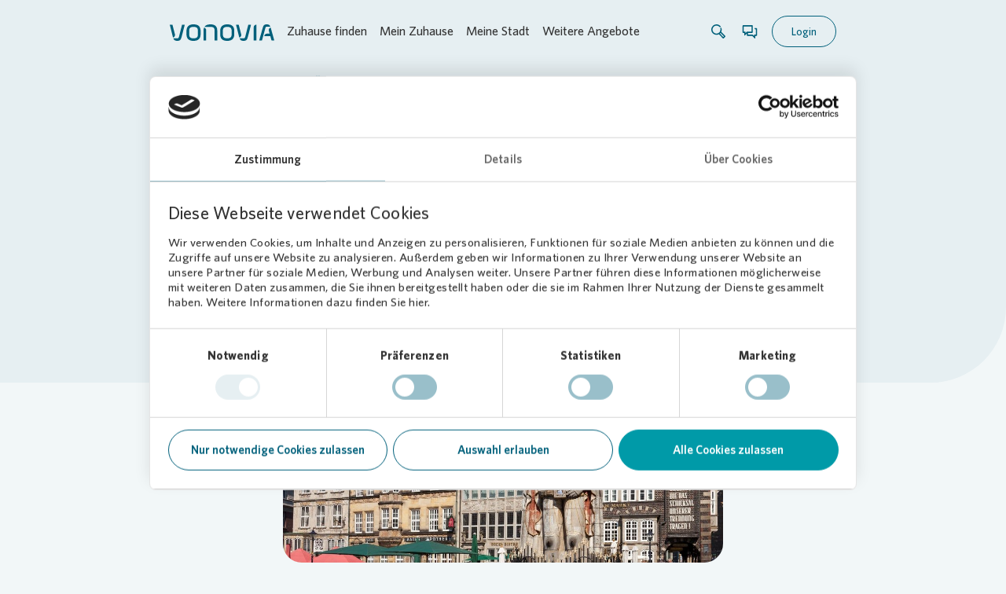

--- FILE ---
content_type: text/html; charset=UTF-8
request_url: https://www.vonovia.de/meine-stadt/vor-ort-meldungen/2023/kleine-verschnaufpause-gefaellig
body_size: 209850
content:
<!doctype html>
<html lang="de-DE">
<head>            <meta name="viewport" content="width=device-width, initial-scale=1.0" />
            <meta name="blur-title" content="🚪 Schon abgeschlossen?
" />

    
                            
                        <meta http-equiv="Content-Type" content="text/html; charset=utf-8"/>
                                                <meta name="author" content="Vonovia SE"/>
                                                                                                                        <meta name="MSSmartTagsPreventParsing" content="TRUE"/>
                                                                <meta name="viewport" content="width=device-width, initial-scale=1"/>
                                                                        
                                                                                                            <meta name="description" content="Kleine Verschnaufpause, gefällig?"/>
                                                                                                        <meta property="og:description" content="Kleine Verschnaufpause, gefällig?"/>
                                                            <meta property="og:image" content="Bremen_Stadtbild"/>
                                                            <meta property="og:title" content="Kleine Verschnaufpause, gefällig?"/>
                                                            <title>Kleine Verschnaufpause, gefällig? | Vonovia</title>
                                                                                            <meta name="twitter:description" content="Kleine Verschnaufpause, gefällig?"/>
                                                            <meta property="twitter:image" content="Bremen_Stadtbild"/>
                                                                            <meta name="twitter:title" content="Kleine Verschnaufpause, gefällig?"/>
                                                                    <link rel="canonical" href="https://www.vonovia.de/meine-stadt/vor-ort-meldungen/2023/kleine-verschnaufpause-gefaellig" />
        
                                                                                                                                                            <link rel="Index" title="Home" href="/"/>
                                                                                                                                                                                                        <link rel="Shortcut icon" type="image/x-icon" href="/build/icons/vonovia_relaunch/favicon-kunde.ico"/>
                            
                                                                                        <link rel="alternate" data-sa="von_kunde_ger_de" hreflang="de" href="https://www.vonovia.de/meine-stadt/vor-ort-meldungen/2023/kleine-verschnaufpause-gefaellig"/>
                                            <link rel="alternate" data-sa="von_kunde_ger_de" hreflang="x-default" href="https://www.vonovia.de/meine-stadt/vor-ort-meldungen/2023/kleine-verschnaufpause-gefaellig"/>
                                                        
        


<meta name="robots" content="index, follow"/>

        
                            <script type="text/javascript">
        window.econda = {
            onReady: [], ready: function (f) {
                this.onReady.push(f);
            }
        };
        window.emos3 = window.emos3 || {
            defaults: {
                siteid: window.location.hostname
            },
            pageId: 'https://www.vonovia.de/meine-stadt/vor-ort-meldungen/2023/kleine-verschnaufpause-gefaellig',
            stored: [],
            send: function (p) {
                this.stored.push(p);
            }
        };
    </script>
    <script type="text/javascript" defer="defer" src="https://l.ecn-ldr.de/loader/loader.js"
            client-key="00002a83-b6f04f0f-951e-3466-8a60-40eafdabeb3d"
            container-id="4152"></script>

    <script type="text/javascript">
        window.emos3.send({
            content: 'Kleine Verschnaufpause, gefällig?'
        });
    </script>

    <!-- Tag Manager start-->
    <script type="text/javascript">
        econdaData = {};
    </script>

    <script type="text/javascript" id="econdaTM">econdaTMD = econdaData;
        econdatm = {
            stored: [], results: null,
            event: function (p) {
                this.stored.push(p);
            }, result: function (r) {
                this.results = r;
            }
        };
        (function (d, s) {
            var f = d.getElementById(s), j = d.createElement('script');
            j.async = true;
            j.src = '/econda-tagmanager-js/64661/32';
            f.parentNode.insertBefore(j, f);
        })
        (document, 'econdaTM');</script>
    <!-- Tag Manager end -->



            <script id="econda_media_tracker" src="/build/scripts/econda-media.js" type="text/plain" data-cookieconsent="ignore" data-realconsent="statistics"></script>
    
            <link rel="stylesheet" href="/build/app_styles_vonovia_relaunch.83f5fe62.css">
    
    
            <script id="Cookiebot" src="https://consent.cookiebot.com/uc.js" data-cbid="a884ea8b-b624-4330-89b0-8be129d01c12" type="text/javascript"></script>
            <link rel="icon" type="image/png" sizes="32x32" href="/build/images/vonovia_relaunch/favicon-kunde-32x32.png">

    <script type="application/ld+json">
    {
        "@context": "https://schema.org",
        "@type": "NewsArticle",
        "url": "https://www.vonovia.de/meine-stadt/vor-ort-meldungen/2023/kleine-verschnaufpause-gefaellig",
        "publisher": {
            "@type": "Organization",
            "name": "Vonovia SE"
        },
                    "accountablePerson": {
                "@type": "Person",
                "name": "Panagiota-Johanna Alexiou",
                "jobTitle": "Pressesprecherin Norden"
                                    ,"email": "Panagiota-Johanna.Alexiou@vonovia.de"
                                                    ,"telephone": "0234 314 - 1992"
                                            },
                "headline": "Kleine Verschnaufpause, gefällig?",
        "articleBody": "    Wer kennt das nicht: Man entdeckt einen sch&amp;ouml;nen Ort beim Spazierengehen und m&amp;ouml;chte sich einen Moment lang hinsetzen, um innezuhalten und die Natur auf sich wirken zu lassen. Damit Spazierg&amp;auml;ngern am Werdersee nicht die Puste ausgeht, hat Vonovia eine neue Sitzbank im Wert von 2.200 Euro gesponsort.Ein Segen f&amp;uuml;r Gro&amp;szlig; und KleinGerade &amp;auml;ltere Menschen und Kinder haben oft nicht die Ausdauer, um lange Strecken am St&amp;uuml;ck zu laufen. Mit der neuen Sitzgelegenheit am Werdersee haben sie nun die M&amp;ouml;glichkeit, eine kurze Verschnaufpause einzulegen.F&amp;uuml;r das Wohnungsunternehmen ist es bereits die zweite gesponsorte Bank, die ihren Platz am Werdersee gefunden hat. Das beliebte Ausflugsziel soll dadurch noch weiter aufgewertet werden.",
        "datePublished": "2023-01-09"
    }
</script>
</head>

<body data-location="81114" class="design-kunde">
    <div id="econdaTMC"></div>

<header class="header kunde">
    <div class="bar">
        <div class="container header-container">
            <div class="left">
                <a class="root-link"
                   href="/"
                   target="_self"
                   title="Vonovia Kundenwebsite">
                                            <svg viewBox="0 0 152 24" fill="none" xmlns="http://www.w3.org/2000/svg" class="logo">
    <path class="fill"
        d="M28.1488 9.8598C28.1488 5.28038 29.8409 3.65758 34.6133 3.65758C39.2594 3.65758 40.9872 5.33889 40.9872 9.8598V14.1395C40.9872 18.6616 39.2594 20.3429 34.6133 20.3429C29.9005 20.3429 28.1488 18.6616 28.1488 14.1395V9.8598ZM34.6133 1.52588e-05C27.7794 1.52588e-05 24.3154 3.31726 24.3154 9.8598V14.1395C24.3154 20.8671 27.5876 24.0005 34.6133 24.0005C41.3864 24.0005 44.8206 20.6832 44.8206 14.1395V9.8598C44.8206 3.13337 41.5771 1.52588e-05 34.6133 1.52588e-05Z"/>
    <path class="fill"
        d="M77.1552 9.8598C77.1552 5.28038 78.8473 3.65758 83.6197 3.65758C88.2657 3.65758 89.9924 5.33889 89.9924 9.8598V14.1395C89.9924 18.6616 88.2657 20.3429 83.6197 20.3429C78.9068 20.3429 77.1552 18.6616 77.1552 14.1395V9.8598ZM83.6197 1.52588e-05C76.7858 1.52588e-05 73.3218 3.31726 73.3218 9.8598V14.1395C73.3218 20.8671 76.5939 24.0005 83.6197 24.0005C90.3928 24.0005 93.827 20.6832 93.827 14.1395V9.8598C93.827 3.13337 90.5834 1.52588e-05 83.6197 1.52588e-05Z"/>
    <path class="fill"
        d="M4.8141 19.1953C6.43468 18.7463 7.62391 17.2585 7.62391 15.4924C7.62391 15.164 7.58339 14.8452 7.50594 14.5407L3.89179 0.459688H0L4.47091 18.0096C4.58292 18.4299 4.69613 18.8251 4.8141 19.1953Z"/>
    <path class="fill"
        d="M17.8727 0.460423L13.4268 17.9613C12.868 20.0164 12.1935 20.3436 10.9054 20.3436C10.8923 20.3436 10.8792 20.3436 10.8672 20.3424H5.22021C5.63489 21.3908 6.0889 22.1706 6.59176 22.7044C7.46878 23.5343 8.92016 23.9546 10.9054 23.9546C12.9097 23.9546 14.3467 23.5331 15.1797 22.6972C15.9971 21.8303 16.6883 20.2982 17.2936 18.0091L21.8122 0.460423H17.8727Z"/>
    <path class="fill"
        d="M125.897 0.459742H125.891C123.78 0.463326 122.068 2.17688 122.064 4.29284V23.5396H126.049V0.459742H125.897Z"/>
    <path class="fill"
        d="M52.9673 8.51522C52.9673 6.64405 51.6316 5.08573 49.8644 4.74302C49.3782 5.89056 49.1304 7.24349 49.1304 8.80181V23.5396H52.9638V8.80181C52.9638 8.70509 52.965 8.60956 52.9673 8.51522Z"/>
    <path class="fill"
        d="M59.1052 0.000270844C54.9226 0.000270844 51.9937 1.22663 50.4351 3.65784H59.1052C63.4379 3.65784 65.1538 5.0036 65.1538 8.80208V23.541H69.0336V8.80208C69.0336 2.87928 65.6638 0.000270844 59.1052 0.000270844Z"/>
    <path class="fill"
        d="M101.169 19.1953C102.789 18.7463 103.978 17.2585 103.978 15.4924C103.978 15.164 103.938 14.8452 103.86 14.5407L100.246 0.459688H96.3545L100.825 18.0096C100.937 18.4299 101.051 18.8251 101.169 19.1953Z"/>
    <path class="fill"
        d="M114.227 0.460423L109.782 17.9613C109.221 20.0164 108.548 20.3436 107.26 20.3436C107.247 20.3436 107.234 20.3436 107.222 20.3424H101.574C101.99 21.3908 102.444 22.1706 102.946 22.7044C103.823 23.5343 105.274 23.9546 107.26 23.9546C109.264 23.9546 110.7 23.5331 111.534 22.6972C112.351 21.8303 113.043 20.2982 113.648 18.0091L118.167 0.460423H114.227Z"/>
    <path class="fill"
        d="M141.007 3.48442H146.332C145.959 2.52316 145.556 1.79953 145.081 1.29561C144.205 0.465702 142.992 0 141.007 0C139.002 0 137.791 0.46809 136.956 1.30397C136.14 2.1697 135.546 3.70294 134.939 5.99086L130.012 23.5396H134.039L138.876 5.86071C139.436 3.80564 139.791 3.48442 141.007 3.48442Z"/>
    <path class="fill"
        d="M147.117 5.98966C146.988 5.50366 146.86 5.05228 146.728 4.63434C145.131 5.09766 143.962 6.57478 143.962 8.32535C143.962 8.67881 144.009 9.02152 144.097 9.34632L145.258 13.546H141.234C139.196 13.546 137.53 15.1378 137.408 17.1487H146.254L148.02 23.5396H152L147.117 5.98966Z"/>
</svg>
                                    </a>
                <div class="switch-navigation"></div>
            </div>
            <div class="right">
                                <div class="overlay-mobile-toggle">
                    <svg viewBox="0 0 24 24" fill="none" xmlns="http://www.w3.org/2000/svg" class="icon icon-menu">
    <path class="fill" fill-rule="evenodd" clip-rule="evenodd"
          d="M20 17.4706C20 16.3372 19.1048 15.4185 18.0005 15.4185V15.4188H4V17.4738L20 17.4706Z"/>
    <path class="fill" fill-rule="evenodd" clip-rule="evenodd"
          d="M20 13.0265C20 11.8931 19.1141 10.9727 18.0098 10.9727V10.9729H4V13.0279L20 13.0265Z"/>
    <path class="fill" fill-rule="evenodd" clip-rule="evenodd"
          d="M20 8.58163C20 7.44828 19.1108 6.52637 18.0066 6.52637V6.52668H4V8.58163H20Z"/>
</svg>
                </div>
                <div class="switch-actions"></div>
                <div class="switch-login-button"></div>
                <div class="open-toggle">
                    <svg viewBox="0 0 24 24" fill="none" xmlns="http://www.w3.org/2000/svg" class="icon icon-close">
    <path class="fill" fill-rule="evenodd" clip-rule="evenodd"
          d="M4.27608 4.28174C3.90767 4.65709 3.90803 5.26533 4.27684 5.64025C4.27684 5.64025 8.40038 9.82514 8.44285 9.85584C9.18198 10.502 10.2969 10.4692 10.9972 9.75648L5.61104 4.28097C5.24216 3.90605 4.6445 3.90638 4.27608 4.28174ZM18.1885 4.31755L4.27694 18.3601C3.90835 18.7352 3.90831 19.3435 4.27694 19.7186C4.64557 20.0938 5.24327 20.0938 5.6119 19.7187L19.5235 5.67607C19.7078 5.48848 19.8 5.24271 19.8 4.99683C19.8 4.75102 19.7078 4.5051 19.5235 4.31755C19.1549 3.94242 18.5572 3.94242 18.1885 4.31755Z"/>
    <path class="fill"
          d="M19.7202 18.6766C20.089 19.0516 20.0894 19.6598 19.721 20.0352C19.3526 20.4105 18.7549 20.4108 18.386 20.0359L12.9998 14.5604C13.7002 13.8477 14.8151 13.8149 15.5542 14.4611C15.5967 14.4918 19.7202 18.6766 19.7202 18.6766Z"/>
</svg>
                </div>
            </div>
        </div>
        <div class="overlay-desktop">
            <div class="container overlay-desktop-container">
                                    <div class="overlay-elements">
                        <div class="title h3">Zuhause finden</div>
                        
                    </div>
                                    <div class="overlay-elements">
                        <div class="title h3">Mein Zuhause</div>
                        
                    </div>
                                    <div class="overlay-elements">
                        <div class="title h3">Meine Stadt</div>
                        
                    </div>
                                    <div class="overlay-elements">
                        <div class="title h3">Weitere Angebote</div>
                        
                    </div>
                            </div>
        </div>
    </div>

    <div class="sticky-card">
        <div class="to-top">
                    <div class="action-icon arrow_up-icon btn-primary btn-lg"
             >
                <svg viewBox="0 0 24 24" fill="none" xmlns="http://www.w3.org/2000/svg" class="icon icon-arrow-up">
    <path class="fill" fill-rule="evenodd" clip-rule="evenodd"
          d="M19.7181 10.4772C19.3426 10.8434 18.7342 10.8431 18.3593 10.4762L14.7068 6.88348C14.0606 6.14858 14.0933 5.04011 14.8062 4.34375L19.719 9.14985C20.094 9.51663 20.0936 10.1109 19.7181 10.4772ZM12.9643 2.9386L12.9643 22L11.0426 22L11.0426 5.20447L5.64029 10.4746C5.26506 10.8412 4.65667 10.8411 4.28144 10.4746C3.90618 10.1081 3.90618 9.51384 4.28144 9.14732L11.3241 2.27492C11.5079 2.09536 11.7536 2 12.0037 2C12.1275 2 12.2523 2.02338 12.3712 2.07147C12.7302 2.21675 12.9643 2.55899 12.9643 2.9386Z"/>
</svg>
        </div>
        </div>
</div>

    <div class="overlay-mobile">
        <div class="container overlay-mobile-container">
            <div class="top">
                <div class="switch-actions">
                    <div class="actions">
                                                    <div class="action overlay-search-toggle">
                                <svg viewBox="0 0 24 24" fill="none" xmlns="http://www.w3.org/2000/svg" class="icon icon-search">
    <path class="fill"
          d="M20.7726 17.758L15.6127 12.583C15.8097 12.18 15.9672 11.7559 16.0824 11.3074C16.4278 9.95611 16.346 8.56237 15.8581 7.28679L14.3917 7.91094H14.3887C14.731 8.84111 14.8068 9.88339 14.5432 10.9135C13.9705 13.1557 11.9587 14.7191 9.65296 14.7191C9.23181 14.7191 8.80762 14.6645 8.39253 14.5585C7.08362 14.2222 5.98681 13.395 5.29903 12.2315C4.61125 11.0681 4.41733 9.70463 4.75365 8.39572C5.3263 6.15361 7.33813 4.5902 9.64387 4.5902C10.065 4.5902 10.4892 4.64474 10.9043 4.75078C11.892 5.00529 12.7374 5.53855 13.3797 6.24451C13.5676 6.396 13.8251 6.53841 14.1887 6.59295C14.8522 6.6899 15.3764 6.28693 15.3764 6.28693H15.3794C15.3764 6.28087 15.3703 6.27178 15.3673 6.26572C14.4644 4.73563 13.0191 3.64791 11.3012 3.20858C10.7589 3.0692 10.2014 2.99952 9.6469 2.99952C6.60793 2.99649 3.96588 5.05377 3.21144 7.99881C2.76908 9.71978 3.02662 11.5135 3.92952 13.0436C4.83243 14.5736 6.27768 15.6614 7.99562 16.1007C8.53796 16.2401 9.09546 16.3098 9.64993 16.3098C10.7074 16.3098 11.7193 16.0583 12.6192 15.6068L17.767 20.7667C17.9215 20.9212 18.1245 21 18.3305 21C18.5335 21 18.7365 20.9212 18.8941 20.7667L20.7756 18.8791C21.0847 18.5731 21.0847 18.0671 20.7726 17.758ZM18.3305 19.0821L13.9675 14.71C14.2402 14.4767 14.4917 14.2222 14.7219 13.9465L19.085 18.3186L18.3305 19.0821Z"/>
</svg>
                            </div>
                                                                            <a class="action"
                               href="/mein-zuhause/kundenservice"
                               target="_self"
                               title="Kundenservice">
                                <svg viewBox="0 0 24 24" fill="none" xmlns="http://www.w3.org/2000/svg" class="icon icon-dialog">
    <path class="fill"
          d="M20.5564 7.83713H17.9983C17.9983 8.73999 18.9012 9.47669 19.7037 9.48296H19.6975V16.0224L17.4999 16.0255L17.4936 17.8971L15.528 16.0255L9.79113 16.0224V13.8781L14.8916 13.875C15.3462 13.875 15.8384 13.4894 15.8384 13.0348L15.8321 4.82448C15.8321 4.36992 15.4528 4 14.9982 4H3.52443C3.06987 4 2.69995 4.36992 2.69995 4.82448V13.0505C2.69995 13.5051 3.06987 13.875 3.52443 13.875H4.89439V16.6306C4.89439 17.1353 5.443 17.3673 5.77217 17.0569L8.18919 14.7339V16.8406C8.18919 17.2952 8.52776 17.6651 8.93217 17.6651H14.9324L18.246 20.8533C18.5814 21.1887 19.1238 20.9066 19.1238 20.4269V17.6714H20.5564C20.9608 17.6714 21.29 17.3014 21.29 16.8469V8.66475C21.29 8.20705 20.9608 7.83713 20.5564 7.83713ZM6.51828 12.2323H4.34892V5.64896H14.1769L14.1737 12.2323H8.49014L6.52455 14.1038L6.51828 12.2323Z"/>
</svg>
                            </a>
                                                                            <div class="action">
                                    <div class="language-selection">
        <div class="selection-toggle">
            <svg viewBox="0 0 24 24" fill="none" xmlns="http://www.w3.org/2000/svg" class="icon icon-globe">
    <path class="fill"
        d="M12.0604 2C12.0391 2 12.0213 2 12 2C11.9787 2 11.9609 2 11.9396 2C6.45788 2 2 6.48498 2 12C2 17.515 6.45788 22 11.9396 22C11.9609 22 11.9787 22 12 22C12.0213 22 12.0391 22 12.0604 22C17.5421 22 22 17.5114 22 12C22 6.48498 17.5421 2 12.0604 2ZM20.3256 11.1452L18.0327 11.1488C18.022 10.8269 18.0043 10.5014 17.9616 10.1831C17.8514 9.30687 17.631 8.5093 17.3466 7.77969C17.8123 7.57582 18.2851 7.34692 18.765 7.07868C19.6111 8.24821 20.1728 9.63591 20.3256 11.1452ZM17.6381 5.82332C17.3004 5.99857 16.9662 6.15594 16.6356 6.29542C16.1593 5.47282 15.6225 4.78255 15.1248 4.23891C16.0562 4.61087 16.9022 5.15451 17.6381 5.82332ZM12.8745 4.35694C13.3758 4.77539 14.2752 5.62303 15.043 6.84979C14.2929 7.05365 13.5642 7.1824 12.8674 7.23963L12.8745 4.35694ZM12.8638 8.89199C13.7988 8.82403 14.7835 8.65236 15.8073 8.34478C16.0562 8.97067 16.2481 9.66094 16.3406 10.4084C16.369 10.6552 16.3868 10.902 16.3939 11.1524L12.8567 11.1595L12.8638 8.89199ZM12.8532 12.8011L16.2979 12.794C16.1735 13.6237 15.9246 14.4642 15.5691 15.319C14.6271 15.0508 13.7206 14.9041 12.8532 14.8398V12.8011ZM11.1433 14.8433C10.2759 14.9041 9.36936 15.0544 8.4273 15.3226C8.07181 14.4678 7.82296 13.6273 7.69854 12.7976L11.1433 12.8047V14.8433ZM11.1362 11.1595L7.599 11.1524C7.60611 10.902 7.62389 10.6552 7.65233 10.4084C7.74476 9.66094 7.93672 8.97067 8.18557 8.34478C9.20938 8.65236 10.1941 8.82403 11.129 8.89199L11.1362 11.1595ZM11.1219 4.35694L11.1255 7.23963C10.4287 7.1824 9.70352 7.05723 8.94988 6.84979C9.72485 5.62303 10.6207 4.77539 11.1219 4.35694ZM8.87167 4.23891C8.37398 4.78612 7.83718 5.47282 7.36082 6.29542C7.02666 6.15594 6.69605 5.99857 6.35834 5.82332C7.09421 5.15451 7.94028 4.61087 8.87167 4.23891ZM5.23143 7.08226C5.70779 7.3505 6.18059 7.5794 6.64984 7.78326C6.36545 8.5093 6.14504 9.31044 6.03484 10.1867C5.99573 10.505 5.9744 10.8305 5.96374 11.1524L3.67081 11.1488C3.82368 9.63591 4.38535 8.24821 5.23143 7.08226ZM3.67081 12.7904L6.04906 12.7976C6.18059 13.8062 6.46143 14.829 6.88091 15.8627C6.29435 16.1023 5.70068 16.3956 5.09989 16.7389C4.31426 15.5908 3.8059 14.2461 3.67081 12.7904ZM6.17704 18.0086C6.6534 17.7511 7.12264 17.5293 7.58478 17.3469C8.03981 18.191 8.58727 19.0422 9.23782 19.8934C8.08247 19.4928 7.04088 18.8455 6.17704 18.0086ZM9.17028 16.8283C9.85283 16.6567 10.514 16.5494 11.1504 16.4993L11.1539 19.6717C10.3612 18.7132 9.69996 17.7654 9.17028 16.8283ZM12.8461 16.4993C13.4824 16.5494 14.1436 16.6567 14.8262 16.8283C14.2965 17.7654 13.6353 18.7132 12.8425 19.6717L12.8461 16.4993ZM14.7551 19.8934C15.4056 19.0386 15.9531 18.1874 16.4081 17.3469C16.8738 17.5293 17.343 17.7511 17.8159 18.0086C16.9556 18.8455 15.914 19.4928 14.7551 19.8934ZM18.9001 16.7318C18.2993 16.3884 17.7057 16.0951 17.1191 15.8555C17.5421 14.8219 17.8194 13.8026 17.9509 12.7904L20.3292 12.7833C20.1905 14.2461 19.6822 15.5908 18.9001 16.7318Z"/>
</svg>
            <svg viewBox="0 0 24 24" fill="none" xmlns="http://www.w3.org/2000/svg" class="icon icon-close">
    <path class="fill" fill-rule="evenodd" clip-rule="evenodd"
          d="M4.27608 4.28174C3.90767 4.65709 3.90803 5.26533 4.27684 5.64025C4.27684 5.64025 8.40038 9.82514 8.44285 9.85584C9.18198 10.502 10.2969 10.4692 10.9972 9.75648L5.61104 4.28097C5.24216 3.90605 4.6445 3.90638 4.27608 4.28174ZM18.1885 4.31755L4.27694 18.3601C3.90835 18.7352 3.90831 19.3435 4.27694 19.7186C4.64557 20.0938 5.24327 20.0938 5.6119 19.7187L19.5235 5.67607C19.7078 5.48848 19.8 5.24271 19.8 4.99683C19.8 4.75102 19.7078 4.5051 19.5235 4.31755C19.1549 3.94242 18.5572 3.94242 18.1885 4.31755Z"/>
    <path class="fill"
          d="M19.7202 18.6766C20.089 19.0516 20.0894 19.6598 19.721 20.0352C19.3526 20.4105 18.7549 20.4108 18.386 20.0359L12.9998 14.5604C13.7002 13.8477 14.8151 13.8149 15.5542 14.4611C15.5967 14.4918 19.7202 18.6766 19.7202 18.6766Z"/>
</svg>
        </div>
        <div class="selection">
                            <a
                    href="#"
                    target="_self"
                    title=""
                    class=""
                     lang="de" >
                    Deutsch
                </a>
                            <a
                    href="#"
                    target="_self"
                    title=""
                    class=""
                     lang="en" >
                    English
                </a>
                    </div>
    </div>
                            </div>
                                            </div>
                </div>
                <div class="overlay-mobile-toggle">
                    <svg viewBox="0 0 24 24" fill="none" xmlns="http://www.w3.org/2000/svg" class="icon icon-close">
    <path class="fill" fill-rule="evenodd" clip-rule="evenodd"
          d="M4.27608 4.28174C3.90767 4.65709 3.90803 5.26533 4.27684 5.64025C4.27684 5.64025 8.40038 9.82514 8.44285 9.85584C9.18198 10.502 10.2969 10.4692 10.9972 9.75648L5.61104 4.28097C5.24216 3.90605 4.6445 3.90638 4.27608 4.28174ZM18.1885 4.31755L4.27694 18.3601C3.90835 18.7352 3.90831 19.3435 4.27694 19.7186C4.64557 20.0938 5.24327 20.0938 5.6119 19.7187L19.5235 5.67607C19.7078 5.48848 19.8 5.24271 19.8 4.99683C19.8 4.75102 19.7078 4.5051 19.5235 4.31755C19.1549 3.94242 18.5572 3.94242 18.1885 4.31755Z"/>
    <path class="fill"
          d="M19.7202 18.6766C20.089 19.0516 20.0894 19.6598 19.721 20.0352C19.3526 20.4105 18.7549 20.4108 18.386 20.0359L12.9998 14.5604C13.7002 13.8477 14.8151 13.8149 15.5542 14.4611C15.5967 14.4918 19.7202 18.6766 19.7202 18.6766Z"/>
</svg>
                </div>
            </div>
            <div class="bottom">
                <div class="back-toggle">
                        <div class="badge type-secondary icon-left">
        <span>Zurück
</span>

            <svg viewBox="0 0 24 24" fill="none" xmlns="http://www.w3.org/2000/svg" class="icon icon-chevron-left">
    <path class="fill" fill-rule="evenodd" clip-rule="evenodd"
          d="M15.7239 19.7183C16.0923 19.3429 16.092 18.7347 15.7232 18.3598C15.7232 18.3598 11.5996 14.1749 11.5571 14.1442C10.818 13.498 9.70313 13.5308 9.00277 14.2435L14.389 19.719C14.7578 20.0939 15.3555 20.0936 15.7239 19.7183ZM8.81146 12.6824L15.7231 5.63986C16.0917 5.26477 16.0917 4.65652 15.7231 4.28135C15.3544 3.90622 14.7567 3.90622 14.3881 4.28135L7.4765 11.3239C7.29217 11.5115 7.2 11.7573 7.2 12.0032C7.2 12.249 7.2922 12.4949 7.4765 12.6824C7.84513 13.0576 8.44283 13.0576 8.81146 12.6824Z"/>
</svg>
    </div>
                </div>
                <div class="switch-navigation">
                    
                        <nav class="navigation">
        
        <ul class="level-1" data-level="1">
            
                                                                    <li class="item" data-list-level="1" >
                        <div class="link-toggle">
                                                            <a class="link" data-location="66497"
                                    title="Zuhause finden"
                                    href="/zuhause-finden"
                                    target="_self">
                                    <span>Zuhause finden</span>
                                                                    </a>
                                                    </div>

                                            </li>
                                                                                    <li class="item" data-list-level="1" >
                        <div class="link-toggle">
                                                            <a class="link" data-location="56504"
                                    title="Mein Zuhause"
                                    href="/mein-zuhause"
                                    target="_self">
                                    <span>Mein Zuhause</span>
                                                                    </a>
                                                    </div>

                                            </li>
                                                                                    <li class="item" data-list-level="1" >
                        <div class="link-toggle">
                                                            <a class="link" data-location="50659"
                                    title="Meine Stadt"
                                    href="/meine-stadt"
                                    target="_self">
                                    <span>Meine Stadt</span>
                                                                    </a>
                                                    </div>

                                            </li>
                                                                                    <li class="item" data-list-level="1" >
                        <div class="link-toggle">
                                                            <a class="link" data-location="51925"
                                    title="Weitere Angebote"
                                    href="/weitere-angebote"
                                    target="_self">
                                    <span>Weitere Angebote</span>
                                                                    </a>
                                                    </div>

                                            </li>
                                    </ul>
                    </nav>
                            </div>
                <div class="switch-login-button">
                                            <div class="login-button overlay-login-toggle">
                            <div class="button btn-secondary">
                                Login

                            </div>
                        </div>
                                    </div>
            </div>
        </div>
    </div>

    <div class="overlay-login">
        <div class="container">
            <div class="top">
                <div class="button btn-secondary icon-right overlay-login-toggle">
                    <span>Schließen
</span>
                    <svg viewBox="0 0 24 24" fill="none" xmlns="http://www.w3.org/2000/svg" class="icon icon-close-circle">
    <path class="fill" fill-rule="evenodd" clip-rule="evenodd"
          d="M8.08841 15.9448C8.41438 16.2707 8.94291 16.2707 9.26889 15.9447L12.0321 13.1815L14.764 15.9133C15.0899 16.2392 15.6185 16.2392 15.9444 15.9132C16.2704 15.5873 16.2704 15.0587 15.9445 14.7328L13.2126 12.001L15.9436 9.26998C16.2696 8.944 16.2696 8.4155 15.9437 8.08953C15.6177 7.76357 15.0892 7.7636 14.7632 8.08958L12.0322 10.8206L9.26814 8.05645C8.94217 7.73047 8.41367 7.7305 8.08769 8.05648C7.7617 8.38246 7.76166 8.91099 8.08763 9.23696L10.8517 12.0011L8.08849 14.7643C7.76251 15.0903 7.76246 15.6188 8.08841 15.9448Z"/>
    <path class="fill" fill-rule="evenodd" clip-rule="evenodd"
          d="M5.5665 4.34341L6.58008 5.67129C8.08891 4.37548 9.99006 3.66862 11.9999 3.66862C14.2258 3.66862 16.3184 4.53534 17.8924 6.10911C19.4663 7.68292 20.3331 9.77537 20.3331 12.001C20.3331 14.2267 19.4663 16.3191 17.8924 17.8929C16.3184 19.4667 14.2258 20.3334 11.9999 20.3334C9.77405 20.3334 7.6814 19.4667 6.10748 17.8929C4.53355 16.3191 3.66675 14.2267 3.66675 12.001C3.66675 10.315 4.16456 8.70566 5.08998 7.34009C5.23028 7.09565 5.37223 6.74488 5.32064 6.25531C5.2552 5.63369 4.81701 5.22704 4.71978 5.14384C2.96253 7.00635 1.99805 9.42945 1.99805 12.001C1.99805 14.6724 3.0384 17.1838 4.92753 19.0728C6.81663 20.9617 9.32833 22.002 11.9999 22.002C14.6715 22.002 17.1832 20.9617 19.0723 19.0728C20.9615 17.1838 22.0018 14.6724 22.0018 12.001C22.0018 9.32966 20.9614 6.81823 19.0723 4.92928C17.1832 3.04036 14.6715 2.00008 11.9999 2.00008C9.61919 2.00008 7.36584 2.82682 5.5665 4.34341Z"/>
</svg>
                </div>
            </div>
            <div class="login-portals-app-teaser kunde">
    <div class="app-teaser bg-primary">
            <div
        class="content-card"
        >
                        
                    <div class="content">
                
                
                                    <div class="headlines">
                        
                        
                        <span class="headline h2">Sie sind Kunde oder Interessent? Nutzen Sie die Vorteile unserer App.</span>
                    </div>
                
                
                

            </div>
        
                    <div class="links">
                
                                    
            <a type="button"
   href="https://play.google.com/store/apps/details?id=de.vonovia.mieterapp&amp;pli=1"
   target="_blank"
   title=""
   class="button btn-primary btn-lg"
            >
    <span>Google Play</span>

    </a>

    
                                    
            <a type="button"
   href="https://apps.apple.com/de/app/mein-vonovia/id1486866758"
   target="_blank"
   title=""
   class="button btn-primary btn-lg"
            >
    <span>App Store</span>

    </a>

    
                
                            </div>
            </div>
            <div class="phoned-image">
        <div class="phone-wrap">
            
                    



    <div class="image">
        <picture class="format-phone">
                                                <source media="(min-width: 1024px)"
                            data-srcset="https://www.vonovia.de/var/site/storage/images/_aliases/cw_extra_large_1x/7/6/1/1/4071167-3-ger-DE/9d198fb7aa75-App_Onboarding_Selection_s.png 1x, https://www.vonovia.de/var/site/storage/images/_aliases/cw_extra_large_2x/7/6/1/1/4071167-3-ger-DE/9d198fb7aa75-App_Onboarding_Selection_s.png 2x">
                
                                                            
                                    <source media="(min-width: 768px)"
                            data-srcset="https://www.vonovia.de/var/site/storage/images/_aliases/cw_medium_1x/7/6/1/1/4071167-3-ger-DE/9d198fb7aa75-App_Onboarding_Selection_s.png 1x, https://www.vonovia.de/var/site/storage/images/_aliases/cw_medium_2x/7/6/1/1/4071167-3-ger-DE/9d198fb7aa75-App_Onboarding_Selection_s.png 2x">
                                                            
                                                    <source data-srcset="https://www.vonovia.de/var/site/storage/images/_aliases/cw_small_1x/7/6/1/1/4071167-3-ger-DE/9d198fb7aa75-App_Onboarding_Selection_s.png 1x, https://www.vonovia.de/var/site/storage/images/_aliases/cw_small_2x/7/6/1/1/4071167-3-ger-DE/9d198fb7aa75-App_Onboarding_Selection_s.png 2x">
                            
            <img data-src="/var/site/storage/images/7/6/1/1/4071167-3-ger-DE/9d198fb7aa75-App_Onboarding_Selection_s.png"
                                    alt="Startseite der Mein Vonovia App. Menü mit drei Optionen: Zuhause finden, Mietvertrag online abschließen, Mietvertrag verwalten."
                    title="Startseite der Mein Vonovia App. Menü mit drei Optionen: Zuhause finden, Mietvertrag online abschließen, Mietvertrag verwalten."
                                                                    data-focus-x="0" data-focus-y="0"
                                 class="lazy  cover">

            <div class="spinner">
    <div class="loading-placeholder">
        <div class="spinner-border" role="status">
            <span class="sr-only">Loading...</span>
        </div>
    </div>
</div>
        </picture>

            </div>
            <img
                src="[data-uri]"
                alt="">
        </div>
    </div>
    </div>

    <div class="login-portals-teaser">
                    <div
        class="content-card"
        >
                        
                    <div class="content">
                
                
                                    <div class="headlines">
                        
                        
                        <span class="headline h2">Sie sind Investor, Bewerber oder Geschäftspartner?</span>
                    </div>
                
                
                    <div class="rte">
        <p>Hier finden Sie unsere Login-Portale.</p>
    </div>


            </div>
        
                    <div class="links">
                
                                    
            <a type="button"
   href="https://investor.computershare.de/vonovia?lang=de"
   target="_blank"
   title=""
   class="button btn-primary btn-lg"
            >
    <span>InvestorPortal</span>

    </a>

    
                                    
            <a type="button"
   href="https://jobs.vonovia.de/Vonovia/"
   target="_blank"
   title=""
   class="button btn-primary btn-lg"
            >
    <span>Stellenbörse</span>

    </a>

    
                                    
            <a type="button"
   href="https://partnerportal.vonovia.de/vdoc/easysite/hcm-lieferantenmanagement/login"
   target="_blank"
   title=""
   class="button btn-primary btn-lg"
            >
    <span>Geschäftspartnerportal</span>

    </a>

    
                
                            </div>
            </div>
    </div>
</div>
        </div>
    </div>

            <div class="overlay-search kunde">
            <div class="container">
                <div class="top">
                    <div class="button btn-secondary icon-right overlay-search-toggle">
                                                    <span>Schließen
</span>
                                                <svg viewBox="0 0 24 24" fill="none" xmlns="http://www.w3.org/2000/svg" class="icon icon-close-circle">
    <path class="fill" fill-rule="evenodd" clip-rule="evenodd"
          d="M8.08841 15.9448C8.41438 16.2707 8.94291 16.2707 9.26889 15.9447L12.0321 13.1815L14.764 15.9133C15.0899 16.2392 15.6185 16.2392 15.9444 15.9132C16.2704 15.5873 16.2704 15.0587 15.9445 14.7328L13.2126 12.001L15.9436 9.26998C16.2696 8.944 16.2696 8.4155 15.9437 8.08953C15.6177 7.76357 15.0892 7.7636 14.7632 8.08958L12.0322 10.8206L9.26814 8.05645C8.94217 7.73047 8.41367 7.7305 8.08769 8.05648C7.7617 8.38246 7.76166 8.91099 8.08763 9.23696L10.8517 12.0011L8.08849 14.7643C7.76251 15.0903 7.76246 15.6188 8.08841 15.9448Z"/>
    <path class="fill" fill-rule="evenodd" clip-rule="evenodd"
          d="M5.5665 4.34341L6.58008 5.67129C8.08891 4.37548 9.99006 3.66862 11.9999 3.66862C14.2258 3.66862 16.3184 4.53534 17.8924 6.10911C19.4663 7.68292 20.3331 9.77537 20.3331 12.001C20.3331 14.2267 19.4663 16.3191 17.8924 17.8929C16.3184 19.4667 14.2258 20.3334 11.9999 20.3334C9.77405 20.3334 7.6814 19.4667 6.10748 17.8929C4.53355 16.3191 3.66675 14.2267 3.66675 12.001C3.66675 10.315 4.16456 8.70566 5.08998 7.34009C5.23028 7.09565 5.37223 6.74488 5.32064 6.25531C5.2552 5.63369 4.81701 5.22704 4.71978 5.14384C2.96253 7.00635 1.99805 9.42945 1.99805 12.001C1.99805 14.6724 3.0384 17.1838 4.92753 19.0728C6.81663 20.9617 9.32833 22.002 11.9999 22.002C14.6715 22.002 17.1832 20.9617 19.0723 19.0728C20.9615 17.1838 22.0018 14.6724 22.0018 12.001C22.0018 9.32966 20.9614 6.81823 19.0723 4.92928C17.1832 3.04036 14.6715 2.00008 11.9999 2.00008C9.61919 2.00008 7.36584 2.82682 5.5665 4.34341Z"/>
</svg>
                    </div>
                </div>
                <div class="search-overlay">
    <div class="wrapper">
        <form action="https://www.vonovia.de/globalsearch" class="search">
            <input type="text" id="term" name="term"
                   placeholder="Suchbegriff eingeben ...
">
            <input type="hidden" name="contentType" id="content_type" value="all">
                        <div class="action-icon search-icon btn-primary btn-lg"
             >
                <svg viewBox="0 0 24 24" fill="none" xmlns="http://www.w3.org/2000/svg" class="icon icon-search">
    <path class="fill"
          d="M20.7726 17.758L15.6127 12.583C15.8097 12.18 15.9672 11.7559 16.0824 11.3074C16.4278 9.95611 16.346 8.56237 15.8581 7.28679L14.3917 7.91094H14.3887C14.731 8.84111 14.8068 9.88339 14.5432 10.9135C13.9705 13.1557 11.9587 14.7191 9.65296 14.7191C9.23181 14.7191 8.80762 14.6645 8.39253 14.5585C7.08362 14.2222 5.98681 13.395 5.29903 12.2315C4.61125 11.0681 4.41733 9.70463 4.75365 8.39572C5.3263 6.15361 7.33813 4.5902 9.64387 4.5902C10.065 4.5902 10.4892 4.64474 10.9043 4.75078C11.892 5.00529 12.7374 5.53855 13.3797 6.24451C13.5676 6.396 13.8251 6.53841 14.1887 6.59295C14.8522 6.6899 15.3764 6.28693 15.3764 6.28693H15.3794C15.3764 6.28087 15.3703 6.27178 15.3673 6.26572C14.4644 4.73563 13.0191 3.64791 11.3012 3.20858C10.7589 3.0692 10.2014 2.99952 9.6469 2.99952C6.60793 2.99649 3.96588 5.05377 3.21144 7.99881C2.76908 9.71978 3.02662 11.5135 3.92952 13.0436C4.83243 14.5736 6.27768 15.6614 7.99562 16.1007C8.53796 16.2401 9.09546 16.3098 9.64993 16.3098C10.7074 16.3098 11.7193 16.0583 12.6192 15.6068L17.767 20.7667C17.9215 20.9212 18.1245 21 18.3305 21C18.5335 21 18.7365 20.9212 18.8941 20.7667L20.7756 18.8791C21.0847 18.5731 21.0847 18.0671 20.7726 17.758ZM18.3305 19.0821L13.9675 14.71C14.2402 14.4767 14.4917 14.2222 14.7219 13.9465L19.085 18.3186L18.3305 19.0821Z"/>
</svg>
        </div>
            </form>

                    <div class="quick-links"  data-slider-controls >
                <div
        class="content-card"
        >
                        
                    <div class="content">
                
                
                                    <div class="headlines">
                        
                        
                        <span class="headline h3">Wonach suchen Sie?
</span>
                    </div>
                
                
                

            </div>
        
            </div>
    
            <div class="quick-links-slider">
            <div class="items">
                                    <div class="item">
                        <a class="link-teaser"
                        href="https://www.vonovia.com"
                        target="_blank"
                        title="">
                                        <div class="action-icon arrow_right-icon btn-primary btn-lg"
             >
                <svg viewBox="0 0 24 24" fill="none" xmlns="http://www.w3.org/2000/svg" class="icon icon-arrow-right">
    <path class="fill" fill-rule="evenodd" clip-rule="evenodd"
          d="M13.5228 4.28189C13.1566 4.65741 13.1569 5.26576 13.5238 5.64073L17.1165 9.29319C17.8514 9.93943 18.9599 9.90667 19.6562 9.19382L14.8501 4.28097C14.4834 3.90597 13.8891 3.90641 13.5228 4.28189ZM21.0614 11.0357H2V12.9574H18.7955L13.5254 18.3597C13.1588 18.7349 13.1589 19.3433 13.5254 19.7186C13.8919 20.0938 14.4862 20.0938 14.8527 19.7186L21.7251 12.6759C21.9046 12.4921 22 12.2464 22 11.9963C22 11.8725 21.9766 11.7477 21.9285 11.6288C21.7833 11.2698 21.441 11.0357 21.0614 11.0357Z"/>
</svg>
        </div>
                                                                <div class="text">
                                    Zur Vonovia SE
                                </div>
                                                    </a>
                    </div>
                                    <div class="item">
                        <a class="link-teaser"
                        href="/zuhause-finden"
                        target="_self"
                        title="Zuhause finden">
                                        <div class="action-icon home-icon btn-primary btn-lg"
             >
                <svg viewBox="0 0 24 24" fill="none" xmlns="http://www.w3.org/2000/svg" class="icon icon-home">
    <path class="fill"
          d="M4.00286 20H10.5142V13.5058H13.5095V20H20.0066V18.4923H15.0029V11.9981H9.00366V18.498H5.50768V10.9997L12.0047 4.81451L18.5018 10.9997V16.1464H18.5075C18.5475 16.936 19.2055 17.5625 20.0037 17.5625V10.5591C19.978 10.4104 19.8979 10.2702 19.7834 10.1557L12.5368 3.221C12.245 2.92633 11.7673 2.92633 11.4755 3.221L4.22601 10.1557C4.09727 10.2845 4.01717 10.4476 4 10.6163L4.00286 20Z"/>
</svg>
        </div>
                                                                <div class="text">
                                    Ein neues Zuhause
                                </div>
                                                    </a>
                    </div>
                                    <div class="item">
                        <a class="link-teaser"
                        href="/mein-zuhause/mein-vonovia-app"
                        target="_self"
                        title="„Mein Vonovia“ App">
                                        <div class="action-icon smartphone-icon btn-primary btn-lg"
             >
                <svg viewBox="0 0 24 24" fill="none" xmlns="http://www.w3.org/2000/svg" class="icon icon-smartphone">
    <path class="fill" fill-rule="evenodd" clip-rule="evenodd"
          d="M16.0608 18.5273C16.0608 18.7807 16.1589 19.0341 16.3553 19.2193C16.5421 19.4026 16.7874 19.5 17.0476 19.5H17.5476V5.04763C17.5476 3.4311 16.2303 2.11377 14.6137 2.11377H9.10403C7.4875 2.11377 6.17017 3.4311 6.17017 5.04763V18.8607C6.17017 20.4772 7.4875 21.7945 9.10403 21.7945H17.5405V20.3078H9.09697C8.30081 20.3078 7.64988 19.6569 7.64988 18.8607V16.5H16.0608V18.5273ZM16.0608 15V7.4H7.64988V15H16.0608ZM16.0608 6H7.64988V5.04763C7.64988 4.24377 8.30072 3.59531 9.10076 3.60054H14.6137C15.4099 3.60054 16.0608 4.25146 16.0608 5.04763V6ZM12 19.2002C12.5523 19.2002 13 18.7525 13 18.2002C13 17.6479 12.5523 17.2002 12 17.2002C11.4477 17.2002 11 17.6479 11 18.2002C11 18.7525 11.4477 19.2002 12 19.2002Z"/>
</svg>
        </div>
                                                                <div class="text">
                                    „Mein Vonovia“ App
                                </div>
                                                    </a>
                    </div>
                                    <div class="item">
                        <a class="link-teaser"
                        href="/mein-zuhause/kundenservice"
                        target="_self"
                        title="Kundenservice">
                                        <div class="action-icon dialog-icon btn-primary btn-lg"
             >
                <svg viewBox="0 0 24 24" fill="none" xmlns="http://www.w3.org/2000/svg" class="icon icon-dialog">
    <path class="fill"
          d="M20.5564 7.83713H17.9983C17.9983 8.73999 18.9012 9.47669 19.7037 9.48296H19.6975V16.0224L17.4999 16.0255L17.4936 17.8971L15.528 16.0255L9.79113 16.0224V13.8781L14.8916 13.875C15.3462 13.875 15.8384 13.4894 15.8384 13.0348L15.8321 4.82448C15.8321 4.36992 15.4528 4 14.9982 4H3.52443C3.06987 4 2.69995 4.36992 2.69995 4.82448V13.0505C2.69995 13.5051 3.06987 13.875 3.52443 13.875H4.89439V16.6306C4.89439 17.1353 5.443 17.3673 5.77217 17.0569L8.18919 14.7339V16.8406C8.18919 17.2952 8.52776 17.6651 8.93217 17.6651H14.9324L18.246 20.8533C18.5814 21.1887 19.1238 20.9066 19.1238 20.4269V17.6714H20.5564C20.9608 17.6714 21.29 17.3014 21.29 16.8469V8.66475C21.29 8.20705 20.9608 7.83713 20.5564 7.83713ZM6.51828 12.2323H4.34892V5.64896H14.1769L14.1737 12.2323H8.49014L6.52455 14.1038L6.51828 12.2323Z"/>
</svg>
        </div>
                                                                <div class="text">
                                    Kontaktmöglichkeiten
                                </div>
                                                    </a>
                    </div>
                            </div>
        </div>
    </div>
            </div>
</div>
            </div>
        </div>
    </header>
    <div class="template">
        <div class="keyvisual container-fluid">
            <div class="row element-row">
                
                <div id="" class="hero-event hero-spacing col-12 element-wrap bg-transparent">
                    <div class="background-shape"></div>
    
                <div class="row">
            <div class="container">
                                                                                        
        <div class="row">
            <div class="col-md-8 mx-auto wrapper">
                    <div
        class="content-card"
        >
                            <div class="breadcrumb-link">
                
            <a href="#" target="_self" title="Zurück
" class="back-link">
    <svg viewBox="0 0 24 24" fill="none" xmlns="http://www.w3.org/2000/svg" class="icon icon-chevron-left">
    <path class="fill" fill-rule="evenodd" clip-rule="evenodd"
          d="M15.7239 19.7183C16.0923 19.3429 16.092 18.7347 15.7232 18.3598C15.7232 18.3598 11.5996 14.1749 11.5571 14.1442C10.818 13.498 9.70313 13.5308 9.00277 14.2435L14.389 19.719C14.7578 20.0939 15.3555 20.0936 15.7239 19.7183ZM8.81146 12.6824L15.7231 5.63986C16.0917 5.26477 16.0917 4.65652 15.7231 4.28135C15.3544 3.90622 14.7567 3.90622 14.3881 4.28135L7.4765 11.3239C7.29217 11.5115 7.2 11.7573 7.2 12.0032C7.2 12.249 7.2922 12.4949 7.4765 12.6824C7.84513 13.0576 8.44283 13.0576 8.81146 12.6824Z"/>
</svg>

            <span>Zurück
</span>
    </a>
    
            </div>
                
                    <div class="content">
                                    <div class="badges-wrap">
                            <div class="badges">
                                <div class="badge type-light_blue icon-left">
        <span>Bremen</span>

            <svg viewBox="0 0 24 24" fill="none" xmlns="http://www.w3.org/2000/svg" class="icon icon-location">
    <path class="fill"
          d="M12.0147 7.25977C10.3825 7.25977 9.05322 8.59243 9.05322 10.2313C9.05322 11.8702 10.3825 13.2029 12.0147 13.2029C13.6469 13.2029 14.9762 11.8702 14.9762 10.2313C14.9762 8.59243 13.6502 7.25977 12.0147 7.25977ZM12.0147 11.5606C11.2844 11.5606 10.6921 10.965 10.6921 10.2313C10.6921 9.49769 11.2844 8.90203 12.0147 8.90203C12.745 8.90203 13.3373 9.49769 13.3373 10.2313C13.3373 10.965 12.745 11.5606 12.0147 11.5606Z"/>
    <path class="fill"
          d="M14.1149 17.4165C13.4385 18.1131 13.4486 19.227 14.1351 19.9135L17.9245 16.0939C18.5605 15.4545 19.0922 14.7175 19.486 13.9064C20.0244 12.7925 20.2701 11.544 20.2701 10.2686C20.2701 8.05418 19.4523 5.99125 17.8908 4.42638C16.3327 2.86152 14.2597 2 12.052 2C9.84774 2 7.77472 2.86152 6.21322 4.42638C4.65845 5.99125 3.80029 8.07101 3.80029 10.2854C3.80029 12.3685 4.56085 14.3338 5.95072 15.8651L12.0386 22L13.2871 20.7447L7.46847 14.8723C6.97377 14.3742 6.55311 13.8055 6.2435 13.1762C5.81274 12.3046 5.56708 11.3219 5.56708 10.282C5.56708 6.6845 8.48816 3.75669 12.0722 3.76678C15.6159 3.77688 18.5134 6.7047 18.5437 10.2618C18.5504 11.268 18.3317 12.1901 17.9312 13.0416C17.6149 13.718 17.174 14.3305 16.649 14.8588L14.1149 17.4165Z"/>
</svg>
    </div>
            </div>
                    </div>
                
                
                                        <div class="headlines">
        
                            <h1 class="h2 headline">Kleine Verschnaufpause, gefällig?</h1>
            </div>
                
                
                

            </div>
        
            </div>

                <div class="wrapper">
                                            <hr class="top-hr">

                        <div class="top">

                                                            <div class="date">
                                    09.01.2023
                                </div>

                                                                    <hr>
                                                            
                                                            <div class="actions">
                                                                            <div class="anchor-link link action" data-anchor="download-teasers-wrapper">
                                                <svg viewBox="0 0 24 24" fill="none" xmlns="http://www.w3.org/2000/svg" class="icon icon-paperclip">
    <path class="fill"
          d="M19.7139 12.3995C18.946 11.8457 17.8416 11.9918 17.2537 12.7224L16.5368 13.6466L12.4931 19.2058L7.61009 19.216L6.08097 14.5879L13.0402 4.95781L15.6363 5.87868L17.0771 7.84615L11.0251 16.0898L9.87659 16.0932L9.44843 14.8665L13.6416 9.12382C13.9305 8.72625 13.8455 8.16897 13.4479 7.87673C13.0504 7.5879 12.4931 7.67285 12.2009 8.07042L7.73242 14.1937C7.55912 14.4316 7.51494 14.7374 7.61009 15.0126L8.39844 17.2825C8.52416 17.6427 8.86057 17.8806 9.24115 17.8806H9.24455L11.4805 17.8704C11.7625 17.8704 12.0276 17.7345 12.1975 17.5068L18.9018 8.37285C19.1329 8.06023 19.1329 7.63207 18.9018 7.31945L16.9139 4.60101C16.8086 4.4549 16.6625 4.34616 16.4926 4.28839L13.0062 3.0515C12.6324 2.91898 12.2178 3.04811 11.9834 3.37092L4.36835 13.9117C4.20185 14.1427 4.15427 14.4418 4.24602 14.7136L6.12174 20.3884C6.24407 20.7553 6.58388 21 6.96786 21L12.9518 20.9898C13.2373 20.9898 13.5057 20.8505 13.6722 20.6194L19.7139 12.3995Z"/>
</svg>
                                            <span class="anchor-label">Downloads
 (0)</span>
                                        </div>
                                    
                                    
                                                                                <div class="toast-notifications">
                    <div class="share link action">
                    <svg viewBox="0 0 24 24" fill="none" xmlns="http://www.w3.org/2000/svg" class="icon icon-exit">
    <path class="fill"
          d="M11.4623 15.7183C11.1677 16.0129 11.1677 16.4877 11.4623 16.7794C11.6082 16.9253 11.7998 16.9996 11.9943 16.9996C12.1859 16.9996 12.3775 16.9253 12.5263 16.7794L16.7823 12.5234C16.931 12.3747 17.0025 12.1831 17.0025 11.9886V11.9857C17.0025 11.571 16.665 11.2363 16.2531 11.2363H4V12.7379H14.4455L11.4623 15.7183Z"/>
    <path class="fill"
          d="M12.5179 7.21509C12.2233 6.92049 11.7485 6.92049 11.4568 7.21509C11.1622 7.50969 11.1622 7.98448 11.4568 8.27622L13.4389 10.1926C13.8851 10.6387 14.8547 10.5758 15.3839 10.0467L12.5179 7.21509Z"/>
    <path class="fill"
          d="M10.0006 15.2835C9.98061 14.4741 9.31418 13.739 8.49902 13.739V20H19.9999V4H8.49902V10.2324H10.0006V5.50161H18.4983V18.5099H10.0006V15.2835Z"/>
</svg>
                <span>Teilen</span>
            </div>
                <div class="popup">
            <div class="wrapper">
                <div class="left-side">
                        <svg viewBox="0 0 24 24" fill="none" xmlns="http://www.w3.org/2000/svg" class="icon icon-check">
    <path class="fill" fill-rule="evenodd" clip-rule="evenodd"
          d="M8.30362 17.985C8.47267 18.1034 8.66632 18.1602 8.85813 18.1602C9.16337 18.1602 9.46381 18.0162 9.65216 17.7472L19.3249 7.024C19.6317 6.58586 19.5252 5.98201 19.0871 5.67521C18.6491 5.36845 18.0453 5.47492 17.7386 5.91306L8.06581 16.6362C7.7591 17.0743 7.86555 17.6782 8.30362 17.985Z"/>
    <path class="fill" fill-rule="evenodd" clip-rule="evenodd"
          d="M7.32538 16.4144C8.07377 15.6659 8.07916 14.4562 7.34235 13.7005L5.65297 11.9921C5.27485 11.614 4.66176 11.614 4.28359 11.9921C3.90547 12.3703 3.90547 12.9835 4.28359 13.3617L7.32538 16.4144Z"/>
</svg>
                </div>
                <div class="right-side">
                    <span>
                        Link kopiert

                    </span>
                    <div class="close-popup">
                            <svg viewBox="0 0 24 24" fill="none" xmlns="http://www.w3.org/2000/svg" class="icon icon-close-circle">
    <path class="fill" fill-rule="evenodd" clip-rule="evenodd"
          d="M8.08841 15.9448C8.41438 16.2707 8.94291 16.2707 9.26889 15.9447L12.0321 13.1815L14.764 15.9133C15.0899 16.2392 15.6185 16.2392 15.9444 15.9132C16.2704 15.5873 16.2704 15.0587 15.9445 14.7328L13.2126 12.001L15.9436 9.26998C16.2696 8.944 16.2696 8.4155 15.9437 8.08953C15.6177 7.76357 15.0892 7.7636 14.7632 8.08958L12.0322 10.8206L9.26814 8.05645C8.94217 7.73047 8.41367 7.7305 8.08769 8.05648C7.7617 8.38246 7.76166 8.91099 8.08763 9.23696L10.8517 12.0011L8.08849 14.7643C7.76251 15.0903 7.76246 15.6188 8.08841 15.9448Z"/>
    <path class="fill" fill-rule="evenodd" clip-rule="evenodd"
          d="M5.5665 4.34341L6.58008 5.67129C8.08891 4.37548 9.99006 3.66862 11.9999 3.66862C14.2258 3.66862 16.3184 4.53534 17.8924 6.10911C19.4663 7.68292 20.3331 9.77537 20.3331 12.001C20.3331 14.2267 19.4663 16.3191 17.8924 17.8929C16.3184 19.4667 14.2258 20.3334 11.9999 20.3334C9.77405 20.3334 7.6814 19.4667 6.10748 17.8929C4.53355 16.3191 3.66675 14.2267 3.66675 12.001C3.66675 10.315 4.16456 8.70566 5.08998 7.34009C5.23028 7.09565 5.37223 6.74488 5.32064 6.25531C5.2552 5.63369 4.81701 5.22704 4.71978 5.14384C2.96253 7.00635 1.99805 9.42945 1.99805 12.001C1.99805 14.6724 3.0384 17.1838 4.92753 19.0728C6.81663 20.9617 9.32833 22.002 11.9999 22.002C14.6715 22.002 17.1832 20.9617 19.0723 19.0728C20.9615 17.1838 22.0018 14.6724 22.0018 12.001C22.0018 9.32966 20.9614 6.81823 19.0723 4.92928C17.1832 3.04036 14.6715 2.00008 11.9999 2.00008C9.61919 2.00008 7.36584 2.82682 5.5665 4.34341Z"/>
</svg>
                    </div>
                </div>
            </div>
        </div>
    </div>
                                                                    </div>
                                                    </div>
                                    </div>

                
                    



    <div class="image">
        <picture class="format-16-9">
                                                <source media="(min-width: 1024px)"
                            srcset="https://www.vonovia.de/var/site/storage/images/_aliases/cw_extra_large_1x/3/9/1/6/5936193-1-ger-DE/40d09ba8b011-Bremen_Stadtbild.jpg 1x, https://www.vonovia.de/var/site/storage/images/_aliases/cw_extra_large_2x/3/9/1/6/5936193-1-ger-DE/40d09ba8b011-Bremen_Stadtbild.jpg 2x">
                
                                                            
                                    <source media="(min-width: 768px)"
                            srcset="https://www.vonovia.de/var/site/storage/images/_aliases/cw_medium_1x/3/9/1/6/5936193-1-ger-DE/40d09ba8b011-Bremen_Stadtbild.jpg 1x, https://www.vonovia.de/var/site/storage/images/_aliases/cw_medium_2x/3/9/1/6/5936193-1-ger-DE/40d09ba8b011-Bremen_Stadtbild.jpg 2x">
                                                            
                                                    <source srcset="https://www.vonovia.de/var/site/storage/images/_aliases/cw_small_1x/3/9/1/6/5936193-1-ger-DE/40d09ba8b011-Bremen_Stadtbild.jpg 1x, https://www.vonovia.de/var/site/storage/images/_aliases/cw_small_2x/3/9/1/6/5936193-1-ger-DE/40d09ba8b011-Bremen_Stadtbild.jpg 2x">
                            
            <img src="/var/site/storage/images/3/9/1/6/5936193-1-ger-DE/40d09ba8b011-Bremen_Stadtbild.jpg"
                                    alt="Bremen"
                    title="Bremen"
                                                                    data-focus-x="0" data-focus-y="0"
                                 class=" cover">

            <div class="spinner">
    <div class="loading-placeholder">
        <div class="spinner-border" role="status">
            <span class="sr-only">Loading...</span>
        </div>
    </div>
</div>
        </picture>

            </div>
            </div>
        </div>
    
            </div>
        </div>
    </div>
    

                </div>
        </div>
        <div class="main container-fluid">
            <div class="row element-row">
                <div class="container">
                    <div class="row">
                        <div class="col-md-8 mx-auto">
                            <div class="row">
                                
                <div id="" class="rte-page-builder col-12 element-wrap bg-transparent">
    <div class="row">
        <div class="container">
                                    <div class="rte">
        <div class="rte-intro-text">    Wer kennt das nicht: Man entdeckt einen sch&ouml;nen Ort beim Spazierengehen und m&ouml;chte sich einen Moment lang hinsetzen, um innezuhalten und die Natur auf sich wirken zu lassen. Damit Spazierg&auml;ngern am Werdersee nicht die Puste ausgeht, hat Vonovia eine neue Sitzbank im Wert von 2.200 Euro gesponsort.</div><h3>Ein Segen f&uuml;r Gro&szlig; und Klein</h3><p>Gerade &auml;ltere Menschen und Kinder haben oft nicht die Ausdauer, um lange Strecken am St&uuml;ck zu laufen. Mit der neuen Sitzgelegenheit am Werdersee haben sie nun die M&ouml;glichkeit, eine kurze Verschnaufpause einzulegen.</p><p>F&uuml;r das Wohnungsunternehmen ist es bereits die zweite gesponsorte Bank, die ihren Platz am Werdersee gefunden hat. Das beliebte Ausflugsziel soll dadurch noch weiter aufgewertet werden.</p>
    </div>


            
        </div>
    </div>
</div>
    

                                    
                <div id="" class="blog-binder col-12 element-wrap bg-transparent">
    <div class="row">
        <div class="container">
                                                            
        <div class="wrap">
                        <div class="top">
                <div class="date">
                    09.01.2023
                </div>

                                    <hr>
                
                                    <div class="actions">
                                                    <div class="anchor-link link action" data-anchor="download-teasers-wrapper">
                                    <svg viewBox="0 0 24 24" fill="none" xmlns="http://www.w3.org/2000/svg" class="icon icon-paperclip">
    <path class="fill"
          d="M19.7139 12.3995C18.946 11.8457 17.8416 11.9918 17.2537 12.7224L16.5368 13.6466L12.4931 19.2058L7.61009 19.216L6.08097 14.5879L13.0402 4.95781L15.6363 5.87868L17.0771 7.84615L11.0251 16.0898L9.87659 16.0932L9.44843 14.8665L13.6416 9.12382C13.9305 8.72625 13.8455 8.16897 13.4479 7.87673C13.0504 7.5879 12.4931 7.67285 12.2009 8.07042L7.73242 14.1937C7.55912 14.4316 7.51494 14.7374 7.61009 15.0126L8.39844 17.2825C8.52416 17.6427 8.86057 17.8806 9.24115 17.8806H9.24455L11.4805 17.8704C11.7625 17.8704 12.0276 17.7345 12.1975 17.5068L18.9018 8.37285C19.1329 8.06023 19.1329 7.63207 18.9018 7.31945L16.9139 4.60101C16.8086 4.4549 16.6625 4.34616 16.4926 4.28839L13.0062 3.0515C12.6324 2.91898 12.2178 3.04811 11.9834 3.37092L4.36835 13.9117C4.20185 14.1427 4.15427 14.4418 4.24602 14.7136L6.12174 20.3884C6.24407 20.7553 6.58388 21 6.96786 21L12.9518 20.9898C13.2373 20.9898 13.5057 20.8505 13.6722 20.6194L19.7139 12.3995Z"/>
</svg>
                                <span class="anchor-label">Downloads
 (0)</span>
                            </div>
                                                                                <div class="toast-notifications">
                    <div class="share link action">
                    <svg viewBox="0 0 24 24" fill="none" xmlns="http://www.w3.org/2000/svg" class="icon icon-exit">
    <path class="fill"
          d="M11.4623 15.7183C11.1677 16.0129 11.1677 16.4877 11.4623 16.7794C11.6082 16.9253 11.7998 16.9996 11.9943 16.9996C12.1859 16.9996 12.3775 16.9253 12.5263 16.7794L16.7823 12.5234C16.931 12.3747 17.0025 12.1831 17.0025 11.9886V11.9857C17.0025 11.571 16.665 11.2363 16.2531 11.2363H4V12.7379H14.4455L11.4623 15.7183Z"/>
    <path class="fill"
          d="M12.5179 7.21509C12.2233 6.92049 11.7485 6.92049 11.4568 7.21509C11.1622 7.50969 11.1622 7.98448 11.4568 8.27622L13.4389 10.1926C13.8851 10.6387 14.8547 10.5758 15.3839 10.0467L12.5179 7.21509Z"/>
    <path class="fill"
          d="M10.0006 15.2835C9.98061 14.4741 9.31418 13.739 8.49902 13.739V20H19.9999V4H8.49902V10.2324H10.0006V5.50161H18.4983V18.5099H10.0006V15.2835Z"/>
</svg>
                <span>Teilen</span>
            </div>
                <div class="popup">
            <div class="wrapper">
                <div class="left-side">
                        <svg viewBox="0 0 24 24" fill="none" xmlns="http://www.w3.org/2000/svg" class="icon icon-check">
    <path class="fill" fill-rule="evenodd" clip-rule="evenodd"
          d="M8.30362 17.985C8.47267 18.1034 8.66632 18.1602 8.85813 18.1602C9.16337 18.1602 9.46381 18.0162 9.65216 17.7472L19.3249 7.024C19.6317 6.58586 19.5252 5.98201 19.0871 5.67521C18.6491 5.36845 18.0453 5.47492 17.7386 5.91306L8.06581 16.6362C7.7591 17.0743 7.86555 17.6782 8.30362 17.985Z"/>
    <path class="fill" fill-rule="evenodd" clip-rule="evenodd"
          d="M7.32538 16.4144C8.07377 15.6659 8.07916 14.4562 7.34235 13.7005L5.65297 11.9921C5.27485 11.614 4.66176 11.614 4.28359 11.9921C3.90547 12.3703 3.90547 12.9835 4.28359 13.3617L7.32538 16.4144Z"/>
</svg>
                </div>
                <div class="right-side">
                    <span>
                        Link kopiert

                    </span>
                    <div class="close-popup">
                            <svg viewBox="0 0 24 24" fill="none" xmlns="http://www.w3.org/2000/svg" class="icon icon-close-circle">
    <path class="fill" fill-rule="evenodd" clip-rule="evenodd"
          d="M8.08841 15.9448C8.41438 16.2707 8.94291 16.2707 9.26889 15.9447L12.0321 13.1815L14.764 15.9133C15.0899 16.2392 15.6185 16.2392 15.9444 15.9132C16.2704 15.5873 16.2704 15.0587 15.9445 14.7328L13.2126 12.001L15.9436 9.26998C16.2696 8.944 16.2696 8.4155 15.9437 8.08953C15.6177 7.76357 15.0892 7.7636 14.7632 8.08958L12.0322 10.8206L9.26814 8.05645C8.94217 7.73047 8.41367 7.7305 8.08769 8.05648C7.7617 8.38246 7.76166 8.91099 8.08763 9.23696L10.8517 12.0011L8.08849 14.7643C7.76251 15.0903 7.76246 15.6188 8.08841 15.9448Z"/>
    <path class="fill" fill-rule="evenodd" clip-rule="evenodd"
          d="M5.5665 4.34341L6.58008 5.67129C8.08891 4.37548 9.99006 3.66862 11.9999 3.66862C14.2258 3.66862 16.3184 4.53534 17.8924 6.10911C19.4663 7.68292 20.3331 9.77537 20.3331 12.001C20.3331 14.2267 19.4663 16.3191 17.8924 17.8929C16.3184 19.4667 14.2258 20.3334 11.9999 20.3334C9.77405 20.3334 7.6814 19.4667 6.10748 17.8929C4.53355 16.3191 3.66675 14.2267 3.66675 12.001C3.66675 10.315 4.16456 8.70566 5.08998 7.34009C5.23028 7.09565 5.37223 6.74488 5.32064 6.25531C5.2552 5.63369 4.81701 5.22704 4.71978 5.14384C2.96253 7.00635 1.99805 9.42945 1.99805 12.001C1.99805 14.6724 3.0384 17.1838 4.92753 19.0728C6.81663 20.9617 9.32833 22.002 11.9999 22.002C14.6715 22.002 17.1832 20.9617 19.0723 19.0728C20.9615 17.1838 22.0018 14.6724 22.0018 12.001C22.0018 9.32966 20.9614 6.81823 19.0723 4.92928C17.1832 3.04036 14.6715 2.00008 11.9999 2.00008C9.61919 2.00008 7.36584 2.82682 5.5665 4.34341Z"/>
</svg>
                    </div>
                </div>
            </div>
        </div>
    </div>
                                            </div>
                            </div>
            
                            <hr>
            
                            <div class="bottom">
                    <div class="tags">
                                                                                    <div class="tag">
                                    <span>Soziales Engagement</span>
                                </div>
                                                                        </div>

                    <div class="show-more">
                        Mehr anzeigen

                        <svg viewBox="0 0 24 24" fill="none" xmlns="http://www.w3.org/2000/svg" class="icon icon-chevron-down">
    <path class="fill" fill-rule="evenodd" clip-rule="evenodd"
          d="M19.7183 8.27608C19.3429 7.90767 18.7347 7.90803 18.3598 8.27684C18.3598 8.27684 14.1749 12.4004 14.1442 12.4429C13.498 13.182 13.5308 14.2969 14.2435 14.9972L19.719 9.61104C20.0939 9.24216 20.0936 8.6445 19.7183 8.27608ZM12.6824 15.1885L5.63986 8.27694C5.26477 7.90835 4.65652 7.90831 4.28135 8.27694C3.90622 8.64557 3.90622 9.24327 4.28135 9.6119L11.3239 16.5235C11.5115 16.7078 11.7573 16.8 12.0032 16.8C12.249 16.8 12.4949 16.7078 12.6824 16.5235C13.0576 16.1549 13.0576 15.5572 12.6824 15.1885Z"/>
</svg>
                    </div>
                </div>
                    </div>
    
        </div>
    </div>
</div>
    

                                </div>
                        </div>
                    </div>
                </div>
                            </div>
        </div>
        <div class="container">
            <div class="row">
                <div class="col-md-8 mx-auto">
                            <div class="ezlandingpage-field">                <div class="template default">
    <div class="main container-fluid">
        <div class="row">
            <div class="col-12">
                <div class="landing-page__zones">
                    <div class="landing-page__zone landing-page__zone--2198874"
                         data-ibexa-zone-id="2198874">
                                            </div>
                </div>
            </div>
        </div>
    </div>
</div>
    </div>
    
                </div>
            </div>
        </div>
    </div>
                        

                

                

            



<footer class="footer kunde">
            <div class="top ">
            <div class="container">
                
            <nav class="navigation">
    

    <ul class="level-1" data-level="1">
        
                                                    <li class="item" data-list-level="1" data-with-sublist>
                    <div class="link-toggle">
                                                    <div class="toggle">
                                <span>Vonovia SE</span>
                                                                    <svg viewBox="0 0 24 24" fill="none" xmlns="http://www.w3.org/2000/svg" class="icon icon-chevron-down">
    <path class="fill" fill-rule="evenodd" clip-rule="evenodd"
          d="M19.7183 8.27608C19.3429 7.90767 18.7347 7.90803 18.3598 8.27684C18.3598 8.27684 14.1749 12.4004 14.1442 12.4429C13.498 13.182 13.5308 14.2969 14.2435 14.9972L19.719 9.61104C20.0939 9.24216 20.0936 8.6445 19.7183 8.27608ZM12.6824 15.1885L5.63986 8.27694C5.26477 7.90835 4.65652 7.90831 4.28135 8.27694C3.90622 8.64557 3.90622 9.24327 4.28135 9.6119L11.3239 16.5235C11.5115 16.7078 11.7573 16.8 12.0032 16.8C12.249 16.8 12.4949 16.7078 12.6824 16.5235C13.0576 16.1549 13.0576 15.5572 12.6824 15.1885Z"/>
</svg>
                                                            </div>
                                            </div>

                                            
                        <div class="fixed-container">
                <ul class="level-2" data-level="2">
            
                                                                    <li class="item" data-list-level="2" >
                        <div class="link-toggle">
                                                            <a class="link" data-location=""
                                    title="Startseite"
                                    href="https://www.vonovia.com"
                                    target="_blank">
                                    <span>Startseite</span>
                                                                            <svg viewBox="0 0 24 24" fill="none" xmlns="http://www.w3.org/2000/svg" class="icon icon-external">
    <path class="fill" fill-rule="evenodd" clip-rule="evenodd"
          d="M7.61917 5.46552C7.62571 5.99004 8.05616 6.41994 8.58067 6.42571L13.7038 6.46792C14.6804 6.40523 15.4411 5.59826 15.4294 4.60179L8.55708 4.52632C8.03256 4.5205 7.61265 4.94102 7.61917 5.46552ZM17.7254 4.91059L4.24695 18.389L5.60579 19.7479L17.482 7.87165L17.5755 15.4182C17.5816 15.9427 18.0119 16.3729 18.5363 16.3791C19.0609 16.3853 19.4811 15.9651 19.4749 15.4405L19.3545 5.60113C19.3515 5.34418 19.2452 5.103 19.0683 4.92617C18.9808 4.83866 18.876 4.76688 18.7579 4.71685C18.4013 4.56568 17.9938 4.64217 17.7254 4.91059Z"/>
</svg>
                                                                    </a>
                                                    </div>

                                            </li>
                                                                                    <li class="item" data-list-level="2" >
                        <div class="link-toggle">
                                                            <a class="link" data-location=""
                                    title="Über uns"
                                    href="https://www.vonovia.com/ueber-uns"
                                    target="_blank">
                                    <span>Über uns</span>
                                                                            <svg viewBox="0 0 24 24" fill="none" xmlns="http://www.w3.org/2000/svg" class="icon icon-external">
    <path class="fill" fill-rule="evenodd" clip-rule="evenodd"
          d="M7.61917 5.46552C7.62571 5.99004 8.05616 6.41994 8.58067 6.42571L13.7038 6.46792C14.6804 6.40523 15.4411 5.59826 15.4294 4.60179L8.55708 4.52632C8.03256 4.5205 7.61265 4.94102 7.61917 5.46552ZM17.7254 4.91059L4.24695 18.389L5.60579 19.7479L17.482 7.87165L17.5755 15.4182C17.5816 15.9427 18.0119 16.3729 18.5363 16.3791C19.0609 16.3853 19.4811 15.9651 19.4749 15.4405L19.3545 5.60113C19.3515 5.34418 19.2452 5.103 19.0683 4.92617C18.9808 4.83866 18.876 4.76688 18.7579 4.71685C18.4013 4.56568 17.9938 4.64217 17.7254 4.91059Z"/>
</svg>
                                                                    </a>
                                                    </div>

                                            </li>
                                                                                    <li class="item" data-list-level="2" >
                        <div class="link-toggle">
                                                            <a class="link" data-location=""
                                    title="Investoren"
                                    href="https://www.vonovia.com/investoren"
                                    target="_blank">
                                    <span>Investoren</span>
                                                                            <svg viewBox="0 0 24 24" fill="none" xmlns="http://www.w3.org/2000/svg" class="icon icon-external">
    <path class="fill" fill-rule="evenodd" clip-rule="evenodd"
          d="M7.61917 5.46552C7.62571 5.99004 8.05616 6.41994 8.58067 6.42571L13.7038 6.46792C14.6804 6.40523 15.4411 5.59826 15.4294 4.60179L8.55708 4.52632C8.03256 4.5205 7.61265 4.94102 7.61917 5.46552ZM17.7254 4.91059L4.24695 18.389L5.60579 19.7479L17.482 7.87165L17.5755 15.4182C17.5816 15.9427 18.0119 16.3729 18.5363 16.3791C19.0609 16.3853 19.4811 15.9651 19.4749 15.4405L19.3545 5.60113C19.3515 5.34418 19.2452 5.103 19.0683 4.92617C18.9808 4.83866 18.876 4.76688 18.7579 4.71685C18.4013 4.56568 17.9938 4.64217 17.7254 4.91059Z"/>
</svg>
                                                                    </a>
                                                    </div>

                                            </li>
                                                                                    <li class="item" data-list-level="2" >
                        <div class="link-toggle">
                                                            <a class="link" data-location=""
                                    title="Nachhaltigkeit"
                                    href="https://www.vonovia.com/nachhaltigkeit"
                                    target="_blank">
                                    <span>Nachhaltigkeit</span>
                                                                            <svg viewBox="0 0 24 24" fill="none" xmlns="http://www.w3.org/2000/svg" class="icon icon-external">
    <path class="fill" fill-rule="evenodd" clip-rule="evenodd"
          d="M7.61917 5.46552C7.62571 5.99004 8.05616 6.41994 8.58067 6.42571L13.7038 6.46792C14.6804 6.40523 15.4411 5.59826 15.4294 4.60179L8.55708 4.52632C8.03256 4.5205 7.61265 4.94102 7.61917 5.46552ZM17.7254 4.91059L4.24695 18.389L5.60579 19.7479L17.482 7.87165L17.5755 15.4182C17.5816 15.9427 18.0119 16.3729 18.5363 16.3791C19.0609 16.3853 19.4811 15.9651 19.4749 15.4405L19.3545 5.60113C19.3515 5.34418 19.2452 5.103 19.0683 4.92617C18.9808 4.83866 18.876 4.76688 18.7579 4.71685C18.4013 4.56568 17.9938 4.64217 17.7254 4.91059Z"/>
</svg>
                                                                    </a>
                                                    </div>

                                            </li>
                                                                                    <li class="item" data-list-level="2" >
                        <div class="link-toggle">
                                                            <a class="link" data-location=""
                                    title="Presse"
                                    href="https://www.vonovia.com/presse"
                                    target="_blank">
                                    <span>Presse</span>
                                                                            <svg viewBox="0 0 24 24" fill="none" xmlns="http://www.w3.org/2000/svg" class="icon icon-external">
    <path class="fill" fill-rule="evenodd" clip-rule="evenodd"
          d="M7.61917 5.46552C7.62571 5.99004 8.05616 6.41994 8.58067 6.42571L13.7038 6.46792C14.6804 6.40523 15.4411 5.59826 15.4294 4.60179L8.55708 4.52632C8.03256 4.5205 7.61265 4.94102 7.61917 5.46552ZM17.7254 4.91059L4.24695 18.389L5.60579 19.7479L17.482 7.87165L17.5755 15.4182C17.5816 15.9427 18.0119 16.3729 18.5363 16.3791C19.0609 16.3853 19.4811 15.9651 19.4749 15.4405L19.3545 5.60113C19.3515 5.34418 19.2452 5.103 19.0683 4.92617C18.9808 4.83866 18.876 4.76688 18.7579 4.71685C18.4013 4.56568 17.9938 4.64217 17.7254 4.91059Z"/>
</svg>
                                                                    </a>
                                                    </div>

                                            </li>
                                                                                    <li class="item" data-list-level="2" >
                        <div class="link-toggle">
                                                            <a class="link" data-location=""
                                    title="Karriere"
                                    href="https://www.vonovia.com/karriere"
                                    target="_blank">
                                    <span>Karriere</span>
                                                                            <svg viewBox="0 0 24 24" fill="none" xmlns="http://www.w3.org/2000/svg" class="icon icon-external">
    <path class="fill" fill-rule="evenodd" clip-rule="evenodd"
          d="M7.61917 5.46552C7.62571 5.99004 8.05616 6.41994 8.58067 6.42571L13.7038 6.46792C14.6804 6.40523 15.4411 5.59826 15.4294 4.60179L8.55708 4.52632C8.03256 4.5205 7.61265 4.94102 7.61917 5.46552ZM17.7254 4.91059L4.24695 18.389L5.60579 19.7479L17.482 7.87165L17.5755 15.4182C17.5816 15.9427 18.0119 16.3729 18.5363 16.3791C19.0609 16.3853 19.4811 15.9651 19.4749 15.4405L19.3545 5.60113C19.3515 5.34418 19.2452 5.103 19.0683 4.92617C18.9808 4.83866 18.876 4.76688 18.7579 4.71685C18.4013 4.56568 17.9938 4.64217 17.7254 4.91059Z"/>
</svg>
                                                                    </a>
                                                    </div>

                                            </li>
                                    </ul>

                            </div>
                                                </li>
                                                                <li class="item" data-list-level="1" data-with-sublist>
                    <div class="link-toggle">
                                                    <div class="toggle">
                                <span>Oft gesucht</span>
                                                                    <svg viewBox="0 0 24 24" fill="none" xmlns="http://www.w3.org/2000/svg" class="icon icon-chevron-down">
    <path class="fill" fill-rule="evenodd" clip-rule="evenodd"
          d="M19.7183 8.27608C19.3429 7.90767 18.7347 7.90803 18.3598 8.27684C18.3598 8.27684 14.1749 12.4004 14.1442 12.4429C13.498 13.182 13.5308 14.2969 14.2435 14.9972L19.719 9.61104C20.0939 9.24216 20.0936 8.6445 19.7183 8.27608ZM12.6824 15.1885L5.63986 8.27694C5.26477 7.90835 4.65652 7.90831 4.28135 8.27694C3.90622 8.64557 3.90622 9.24327 4.28135 9.6119L11.3239 16.5235C11.5115 16.7078 11.7573 16.8 12.0032 16.8C12.249 16.8 12.4949 16.7078 12.6824 16.5235C13.0576 16.1549 13.0576 15.5572 12.6824 15.1885Z"/>
</svg>
                                                            </div>
                                            </div>

                                            
                        <div class="fixed-container">
                <ul class="level-2" data-level="2">
            
                                                                    <li class="item" data-list-level="2" >
                        <div class="link-toggle">
                                                            <a class="link" data-location=""
                                    title="FAQ"
                                    href="/mein-zuhause/kundenservice#faq"
                                    target="_self">
                                    <span>FAQ</span>
                                                                    </a>
                                                    </div>

                                            </li>
                                                                                    <li class="item" data-list-level="2" >
                        <div class="link-toggle">
                                                            <a class="link" data-location=""
                                    title="Kontakt"
                                    href="/mein-zuhause/kundenservice#kontakt"
                                    target="_self">
                                    <span>Kontakt</span>
                                                                    </a>
                                                    </div>

                                            </li>
                                                                                    <li class="item" data-list-level="2" >
                        <div class="link-toggle">
                                                            <a class="link" data-location=""
                                    title="„Mein Vonovia“ App"
                                    href="/mein-zuhause/mein-vonovia-app"
                                    target="_self">
                                    <span>„Mein Vonovia“ App</span>
                                                                    </a>
                                                    </div>

                                            </li>
                                                                                    <li class="item" data-list-level="2" >
                        <div class="link-toggle">
                                                            <a class="link" data-location=""
                                    title="Kundenmagazin „zuhause“"
                                    href="/mein-zuhause/archiv-kundenmagazin"
                                    target="_self">
                                    <span>Kundenmagazin „zuhause“</span>
                                                                    </a>
                                                    </div>

                                            </li>
                                    </ul>

                            </div>
                                                </li>
                                                                <li class="item" data-list-level="1" data-with-sublist>
                    <div class="link-toggle">
                                                    <div class="toggle">
                                <span>Rechtliches</span>
                                                                    <svg viewBox="0 0 24 24" fill="none" xmlns="http://www.w3.org/2000/svg" class="icon icon-chevron-down">
    <path class="fill" fill-rule="evenodd" clip-rule="evenodd"
          d="M19.7183 8.27608C19.3429 7.90767 18.7347 7.90803 18.3598 8.27684C18.3598 8.27684 14.1749 12.4004 14.1442 12.4429C13.498 13.182 13.5308 14.2969 14.2435 14.9972L19.719 9.61104C20.0939 9.24216 20.0936 8.6445 19.7183 8.27608ZM12.6824 15.1885L5.63986 8.27694C5.26477 7.90835 4.65652 7.90831 4.28135 8.27694C3.90622 8.64557 3.90622 9.24327 4.28135 9.6119L11.3239 16.5235C11.5115 16.7078 11.7573 16.8 12.0032 16.8C12.249 16.8 12.4949 16.7078 12.6824 16.5235C13.0576 16.1549 13.0576 15.5572 12.6824 15.1885Z"/>
</svg>
                                                            </div>
                                            </div>

                                            
                        <div class="fixed-container">
                <ul class="level-2" data-level="2">
            
                                                                    <li class="item" data-list-level="2" >
                        <div class="link-toggle">
                                                            <a class="link" data-location=""
                                    title="Impressum"
                                    href="https://www.vonovia.com/impressum"
                                    target="_blank">
                                    <span>Impressum</span>
                                                                            <svg viewBox="0 0 24 24" fill="none" xmlns="http://www.w3.org/2000/svg" class="icon icon-external">
    <path class="fill" fill-rule="evenodd" clip-rule="evenodd"
          d="M7.61917 5.46552C7.62571 5.99004 8.05616 6.41994 8.58067 6.42571L13.7038 6.46792C14.6804 6.40523 15.4411 5.59826 15.4294 4.60179L8.55708 4.52632C8.03256 4.5205 7.61265 4.94102 7.61917 5.46552ZM17.7254 4.91059L4.24695 18.389L5.60579 19.7479L17.482 7.87165L17.5755 15.4182C17.5816 15.9427 18.0119 16.3729 18.5363 16.3791C19.0609 16.3853 19.4811 15.9651 19.4749 15.4405L19.3545 5.60113C19.3515 5.34418 19.2452 5.103 19.0683 4.92617C18.9808 4.83866 18.876 4.76688 18.7579 4.71685C18.4013 4.56568 17.9938 4.64217 17.7254 4.91059Z"/>
</svg>
                                                                    </a>
                                                    </div>

                                            </li>
                                                                                    <li class="item" data-list-level="2" >
                        <div class="link-toggle">
                                                            <a class="link" data-location=""
                                    title="Cookie-Richtlinien"
                                    href="https://www.vonovia.com/cookie-richtlinien"
                                    target="_blank">
                                    <span>Cookie-Richtlinien</span>
                                                                            <svg viewBox="0 0 24 24" fill="none" xmlns="http://www.w3.org/2000/svg" class="icon icon-external">
    <path class="fill" fill-rule="evenodd" clip-rule="evenodd"
          d="M7.61917 5.46552C7.62571 5.99004 8.05616 6.41994 8.58067 6.42571L13.7038 6.46792C14.6804 6.40523 15.4411 5.59826 15.4294 4.60179L8.55708 4.52632C8.03256 4.5205 7.61265 4.94102 7.61917 5.46552ZM17.7254 4.91059L4.24695 18.389L5.60579 19.7479L17.482 7.87165L17.5755 15.4182C17.5816 15.9427 18.0119 16.3729 18.5363 16.3791C19.0609 16.3853 19.4811 15.9651 19.4749 15.4405L19.3545 5.60113C19.3515 5.34418 19.2452 5.103 19.0683 4.92617C18.9808 4.83866 18.876 4.76688 18.7579 4.71685C18.4013 4.56568 17.9938 4.64217 17.7254 4.91059Z"/>
</svg>
                                                                    </a>
                                                    </div>

                                            </li>
                                                                                    <li class="item" data-list-level="2" >
                        <div class="link-toggle">
                                                            <a class="link" data-location=""
                                    title="Datenschutz"
                                    href="https://www.vonovia.com/datenschutz"
                                    target="_blank">
                                    <span>Datenschutz</span>
                                                                            <svg viewBox="0 0 24 24" fill="none" xmlns="http://www.w3.org/2000/svg" class="icon icon-external">
    <path class="fill" fill-rule="evenodd" clip-rule="evenodd"
          d="M7.61917 5.46552C7.62571 5.99004 8.05616 6.41994 8.58067 6.42571L13.7038 6.46792C14.6804 6.40523 15.4411 5.59826 15.4294 4.60179L8.55708 4.52632C8.03256 4.5205 7.61265 4.94102 7.61917 5.46552ZM17.7254 4.91059L4.24695 18.389L5.60579 19.7479L17.482 7.87165L17.5755 15.4182C17.5816 15.9427 18.0119 16.3729 18.5363 16.3791C19.0609 16.3853 19.4811 15.9651 19.4749 15.4405L19.3545 5.60113C19.3515 5.34418 19.2452 5.103 19.0683 4.92617C18.9808 4.83866 18.876 4.76688 18.7579 4.71685C18.4013 4.56568 17.9938 4.64217 17.7254 4.91059Z"/>
</svg>
                                                                    </a>
                                                    </div>

                                            </li>
                                                                                    <li class="item" data-list-level="2" >
                        <div class="link-toggle">
                                                            <a class="link" data-location=""
                                    title="Compliance"
                                    href="https://www.vonovia.com/ueber-uns/strategie-und-werte/compliance"
                                    target="_blank">
                                    <span>Compliance</span>
                                                                            <svg viewBox="0 0 24 24" fill="none" xmlns="http://www.w3.org/2000/svg" class="icon icon-external">
    <path class="fill" fill-rule="evenodd" clip-rule="evenodd"
          d="M7.61917 5.46552C7.62571 5.99004 8.05616 6.41994 8.58067 6.42571L13.7038 6.46792C14.6804 6.40523 15.4411 5.59826 15.4294 4.60179L8.55708 4.52632C8.03256 4.5205 7.61265 4.94102 7.61917 5.46552ZM17.7254 4.91059L4.24695 18.389L5.60579 19.7479L17.482 7.87165L17.5755 15.4182C17.5816 15.9427 18.0119 16.3729 18.5363 16.3791C19.0609 16.3853 19.4811 15.9651 19.4749 15.4405L19.3545 5.60113C19.3515 5.34418 19.2452 5.103 19.0683 4.92617C18.9808 4.83866 18.876 4.76688 18.7579 4.71685C18.4013 4.56568 17.9938 4.64217 17.7254 4.91059Z"/>
</svg>
                                                                    </a>
                                                    </div>

                                            </li>
                                    </ul>

                            </div>
                                                </li>
                                                                <li class="item" data-list-level="1" data-with-sublist>
                    <div class="link-toggle">
                                                    <div class="toggle">
                                <span>Weitere Seiten</span>
                                                                    <svg viewBox="0 0 24 24" fill="none" xmlns="http://www.w3.org/2000/svg" class="icon icon-chevron-down">
    <path class="fill" fill-rule="evenodd" clip-rule="evenodd"
          d="M19.7183 8.27608C19.3429 7.90767 18.7347 7.90803 18.3598 8.27684C18.3598 8.27684 14.1749 12.4004 14.1442 12.4429C13.498 13.182 13.5308 14.2969 14.2435 14.9972L19.719 9.61104C20.0939 9.24216 20.0936 8.6445 19.7183 8.27608ZM12.6824 15.1885L5.63986 8.27694C5.26477 7.90835 4.65652 7.90831 4.28135 8.27694C3.90622 8.64557 3.90622 9.24327 4.28135 9.6119L11.3239 16.5235C11.5115 16.7078 11.7573 16.8 12.0032 16.8C12.249 16.8 12.4949 16.7078 12.6824 16.5235C13.0576 16.1549 13.0576 15.5572 12.6824 15.1885Z"/>
</svg>
                                                            </div>
                                            </div>

                                            
                        <div class="fixed-container">
                <ul class="level-2" data-level="2">
            
                                                                    <li class="item" data-list-level="2" >
                        <div class="link-toggle">
                                                            <a class="link" data-location=""
                                    title="InvestorPortal"
                                    href="https://investor.computershare.de/#/vonovia/login?lang=de"
                                    target="_blank">
                                    <span>InvestorPortal</span>
                                                                            <svg viewBox="0 0 24 24" fill="none" xmlns="http://www.w3.org/2000/svg" class="icon icon-external">
    <path class="fill" fill-rule="evenodd" clip-rule="evenodd"
          d="M7.61917 5.46552C7.62571 5.99004 8.05616 6.41994 8.58067 6.42571L13.7038 6.46792C14.6804 6.40523 15.4411 5.59826 15.4294 4.60179L8.55708 4.52632C8.03256 4.5205 7.61265 4.94102 7.61917 5.46552ZM17.7254 4.91059L4.24695 18.389L5.60579 19.7479L17.482 7.87165L17.5755 15.4182C17.5816 15.9427 18.0119 16.3729 18.5363 16.3791C19.0609 16.3853 19.4811 15.9651 19.4749 15.4405L19.3545 5.60113C19.3515 5.34418 19.2452 5.103 19.0683 4.92617C18.9808 4.83866 18.876 4.76688 18.7579 4.71685C18.4013 4.56568 17.9938 4.64217 17.7254 4.91059Z"/>
</svg>
                                                                    </a>
                                                    </div>

                                            </li>
                                                                                    <li class="item" data-list-level="2" >
                        <div class="link-toggle">
                                                            <a class="link" data-location=""
                                    title="Geschäftspartnerportal"
                                    href="https://partnerportal.vonovia.de/vdoc/easysite/hcm-lieferantenmanagement/login"
                                    target="_blank">
                                    <span>Geschäftspartnerportal</span>
                                                                            <svg viewBox="0 0 24 24" fill="none" xmlns="http://www.w3.org/2000/svg" class="icon icon-external">
    <path class="fill" fill-rule="evenodd" clip-rule="evenodd"
          d="M7.61917 5.46552C7.62571 5.99004 8.05616 6.41994 8.58067 6.42571L13.7038 6.46792C14.6804 6.40523 15.4411 5.59826 15.4294 4.60179L8.55708 4.52632C8.03256 4.5205 7.61265 4.94102 7.61917 5.46552ZM17.7254 4.91059L4.24695 18.389L5.60579 19.7479L17.482 7.87165L17.5755 15.4182C17.5816 15.9427 18.0119 16.3729 18.5363 16.3791C19.0609 16.3853 19.4811 15.9651 19.4749 15.4405L19.3545 5.60113C19.3515 5.34418 19.2452 5.103 19.0683 4.92617C18.9808 4.83866 18.876 4.76688 18.7579 4.71685C18.4013 4.56568 17.9938 4.64217 17.7254 4.91059Z"/>
</svg>
                                                                    </a>
                                                    </div>

                                            </li>
                                                                                    <li class="item" data-list-level="2" >
                        <div class="link-toggle">
                                                            <a class="link" data-location=""
                                    title="Stellenbörse"
                                    href="https://jobs.vonovia.de/Vonovia/"
                                    target="_blank">
                                    <span>Stellenbörse</span>
                                                                            <svg viewBox="0 0 24 24" fill="none" xmlns="http://www.w3.org/2000/svg" class="icon icon-external">
    <path class="fill" fill-rule="evenodd" clip-rule="evenodd"
          d="M7.61917 5.46552C7.62571 5.99004 8.05616 6.41994 8.58067 6.42571L13.7038 6.46792C14.6804 6.40523 15.4411 5.59826 15.4294 4.60179L8.55708 4.52632C8.03256 4.5205 7.61265 4.94102 7.61917 5.46552ZM17.7254 4.91059L4.24695 18.389L5.60579 19.7479L17.482 7.87165L17.5755 15.4182C17.5816 15.9427 18.0119 16.3729 18.5363 16.3791C19.0609 16.3853 19.4811 15.9651 19.4749 15.4405L19.3545 5.60113C19.3515 5.34418 19.2452 5.103 19.0683 4.92617C18.9808 4.83866 18.876 4.76688 18.7579 4.71685C18.4013 4.56568 17.9938 4.64217 17.7254 4.91059Z"/>
</svg>
                                                                    </a>
                                                    </div>

                                            </li>
                                    </ul>

                            </div>
                                                </li>
                        </ul>

    

            </nav>
    
                            </div>
        </div>
    
    <div class="bottom">
        <div class="container">
            <div class="left">
                <svg viewBox="0 0 152 24" fill="none" xmlns="http://www.w3.org/2000/svg" class="logo">
    <path class="fill"
        d="M28.1488 9.8598C28.1488 5.28038 29.8409 3.65758 34.6133 3.65758C39.2594 3.65758 40.9872 5.33889 40.9872 9.8598V14.1395C40.9872 18.6616 39.2594 20.3429 34.6133 20.3429C29.9005 20.3429 28.1488 18.6616 28.1488 14.1395V9.8598ZM34.6133 1.52588e-05C27.7794 1.52588e-05 24.3154 3.31726 24.3154 9.8598V14.1395C24.3154 20.8671 27.5876 24.0005 34.6133 24.0005C41.3864 24.0005 44.8206 20.6832 44.8206 14.1395V9.8598C44.8206 3.13337 41.5771 1.52588e-05 34.6133 1.52588e-05Z"/>
    <path class="fill"
        d="M77.1552 9.8598C77.1552 5.28038 78.8473 3.65758 83.6197 3.65758C88.2657 3.65758 89.9924 5.33889 89.9924 9.8598V14.1395C89.9924 18.6616 88.2657 20.3429 83.6197 20.3429C78.9068 20.3429 77.1552 18.6616 77.1552 14.1395V9.8598ZM83.6197 1.52588e-05C76.7858 1.52588e-05 73.3218 3.31726 73.3218 9.8598V14.1395C73.3218 20.8671 76.5939 24.0005 83.6197 24.0005C90.3928 24.0005 93.827 20.6832 93.827 14.1395V9.8598C93.827 3.13337 90.5834 1.52588e-05 83.6197 1.52588e-05Z"/>
    <path class="fill"
        d="M4.8141 19.1953C6.43468 18.7463 7.62391 17.2585 7.62391 15.4924C7.62391 15.164 7.58339 14.8452 7.50594 14.5407L3.89179 0.459688H0L4.47091 18.0096C4.58292 18.4299 4.69613 18.8251 4.8141 19.1953Z"/>
    <path class="fill"
        d="M17.8727 0.460423L13.4268 17.9613C12.868 20.0164 12.1935 20.3436 10.9054 20.3436C10.8923 20.3436 10.8792 20.3436 10.8672 20.3424H5.22021C5.63489 21.3908 6.0889 22.1706 6.59176 22.7044C7.46878 23.5343 8.92016 23.9546 10.9054 23.9546C12.9097 23.9546 14.3467 23.5331 15.1797 22.6972C15.9971 21.8303 16.6883 20.2982 17.2936 18.0091L21.8122 0.460423H17.8727Z"/>
    <path class="fill"
        d="M125.897 0.459742H125.891C123.78 0.463326 122.068 2.17688 122.064 4.29284V23.5396H126.049V0.459742H125.897Z"/>
    <path class="fill"
        d="M52.9673 8.51522C52.9673 6.64405 51.6316 5.08573 49.8644 4.74302C49.3782 5.89056 49.1304 7.24349 49.1304 8.80181V23.5396H52.9638V8.80181C52.9638 8.70509 52.965 8.60956 52.9673 8.51522Z"/>
    <path class="fill"
        d="M59.1052 0.000270844C54.9226 0.000270844 51.9937 1.22663 50.4351 3.65784H59.1052C63.4379 3.65784 65.1538 5.0036 65.1538 8.80208V23.541H69.0336V8.80208C69.0336 2.87928 65.6638 0.000270844 59.1052 0.000270844Z"/>
    <path class="fill"
        d="M101.169 19.1953C102.789 18.7463 103.978 17.2585 103.978 15.4924C103.978 15.164 103.938 14.8452 103.86 14.5407L100.246 0.459688H96.3545L100.825 18.0096C100.937 18.4299 101.051 18.8251 101.169 19.1953Z"/>
    <path class="fill"
        d="M114.227 0.460423L109.782 17.9613C109.221 20.0164 108.548 20.3436 107.26 20.3436C107.247 20.3436 107.234 20.3436 107.222 20.3424H101.574C101.99 21.3908 102.444 22.1706 102.946 22.7044C103.823 23.5343 105.274 23.9546 107.26 23.9546C109.264 23.9546 110.7 23.5331 111.534 22.6972C112.351 21.8303 113.043 20.2982 113.648 18.0091L118.167 0.460423H114.227Z"/>
    <path class="fill"
        d="M141.007 3.48442H146.332C145.959 2.52316 145.556 1.79953 145.081 1.29561C144.205 0.465702 142.992 0 141.007 0C139.002 0 137.791 0.46809 136.956 1.30397C136.14 2.1697 135.546 3.70294 134.939 5.99086L130.012 23.5396H134.039L138.876 5.86071C139.436 3.80564 139.791 3.48442 141.007 3.48442Z"/>
    <path class="fill"
        d="M147.117 5.98966C146.988 5.50366 146.86 5.05228 146.728 4.63434C145.131 5.09766 143.962 6.57478 143.962 8.32535C143.962 8.67881 144.009 9.02152 144.097 9.34632L145.258 13.546H141.234C139.196 13.546 137.53 15.1378 137.408 17.1487H146.254L148.02 23.5396H152L147.117 5.98966Z"/>
</svg>
                                    <p class="copyright">2025 © Vonovia SE
</p>
                            </div>
            <div class="right">
                
                    <div class="social-icons">
                            <a href="https://www.instagram.com/vonovia" title="Instagram" target="_blank" rel="noopener">
                <svg viewBox="0 0 24 24" fill="none" xmlns="http://www.w3.org/2000/svg" class="icon icon-instagram">
    <g clip-path="url(#clip0_8355_152705)">
        <path d="M23.9279 7.21071C23.8694 5.97413 23.6666 5.12966 23.3699 4.39083C23.0687 3.61567 22.5963 2.91353 21.9858 2.33318C21.3865 1.74219 20.6611 1.28468 19.8604 0.992904C19.097 0.705917 18.2249 0.509688 16.9475 0.453496C15.6678 0.396773 15.2589 0.383301 12 0.383301C8.74109 0.383301 8.33221 0.396773 7.05249 0.453142C5.77515 0.509688 4.90302 0.706094 4.13965 0.993258C3.33893 1.28485 2.61365 1.74219 2.01416 2.33318C1.40369 2.91336 0.931091 3.61549 0.6297 4.39066C0.333252 5.12966 0.130554 5.97413 0.0725098 7.21054C0.013916 8.44959 0 8.84524 0 12.0001C0 15.1552 0.013916 15.5511 0.0725098 16.7899C0.130737 18.0263 0.333618 18.8708 0.630249 19.6098C0.931458 20.3848 1.40387 21.0871 2.01434 21.6673C2.61365 22.2583 3.33911 22.7156 4.13983 23.0072C4.90302 23.2946 5.77533 23.4908 7.05267 23.5473C8.33258 23.6039 8.74127 23.6172 12.0002 23.6172C15.2591 23.6172 15.668 23.6039 16.9477 23.5473C18.225 23.4908 19.0972 23.2946 19.8605 23.0072C21.4724 22.4038 22.7466 21.1702 23.3699 19.6098C23.6667 18.8708 23.8694 18.0263 23.9279 16.7899C23.9861 15.5509 24 15.1552 24 12.0003C24 8.84524 23.9861 8.44959 23.9279 7.21071ZM21.7678 16.6947C21.7145 17.8274 21.5189 18.4425 21.3547 18.8518C20.9509 19.8651 20.1238 20.6658 19.0772 21.0566C18.6544 21.2156 18.019 21.4049 16.849 21.4565C15.5839 21.5125 15.2043 21.5242 12 21.5242C8.79547 21.5242 8.41608 21.5125 7.15082 21.4565C5.98096 21.4049 5.34558 21.2156 4.92261 21.0566C4.40149 20.8703 3.92999 20.5734 3.54291 20.1875C3.14429 19.8128 2.83759 19.3565 2.64514 18.8518C2.4809 18.4425 2.28534 17.8274 2.23206 16.6947C2.17438 15.4699 2.16211 15.1024 2.16211 12.0005C2.16211 8.89842 2.17438 8.53113 2.23206 7.30608C2.28552 6.17338 2.4809 5.55828 2.64514 5.14898C2.83759 4.64432 3.14447 4.18787 3.54291 3.81314C3.92999 3.42724 4.40149 3.13033 4.92279 2.9442C5.34558 2.78502 5.98096 2.59588 7.151 2.54412C8.41626 2.48828 8.79584 2.47641 12 2.47641H11.9998C15.204 2.47641 15.5836 2.48828 16.849 2.5443C18.019 2.59588 18.6542 2.7852 19.0772 2.9442C19.5983 3.1305 20.0698 3.42742 20.4569 3.81314C20.8555 4.18787 21.1622 4.64432 21.3545 5.14898C21.5189 5.55828 21.7145 6.17338 21.7678 7.30608C21.8254 8.53096 21.8377 8.89842 21.8377 12.0003C21.8377 15.1024 21.8256 15.4697 21.7678 16.6947Z" fill="url(#paint0_linear_8355_152705)"/>
        <path d="M11.9998 6.03467C8.59662 6.03467 5.83777 8.70565 5.83777 12.0002C5.83777 15.2948 8.59662 17.9656 11.9998 17.9656C15.4032 17.9656 18.162 15.2948 18.162 12.0002C18.162 8.70565 15.4032 6.03467 11.9998 6.03467ZM11.9998 15.8725C9.79083 15.8723 7.99988 14.1387 8.00006 12.0001C8.00006 9.86157 9.79083 8.12777 12 8.12777C14.2092 8.12795 15.9999 9.86157 15.9999 12.0001C15.9999 14.1387 14.209 15.8725 11.9998 15.8725Z" fill="url(#paint1_linear_8355_152705)"/>
        <path d="M19.8455 5.79895C19.8455 6.5688 19.2008 7.19293 18.4056 7.19293C17.6102 7.19293 16.9655 6.5688 16.9655 5.79895C16.9655 5.02892 17.6102 4.40479 18.4056 4.40479C19.2008 4.40479 19.8455 5.02892 19.8455 5.79895Z" fill="url(#paint2_linear_8355_152705)"/>
    </g>
    <defs>
        <linearGradient id="paint0_linear_8355_152705" x1="2.01404" y1="21.6674" x2="21.3384" y2="1.70598" gradientUnits="userSpaceOnUse">
            <stop stop-color="#FFD600"/>
            <stop offset="0.5" stop-color="#FF0100"/>
            <stop offset="1" stop-color="#D800B9"/>
        </linearGradient>
        <linearGradient id="paint1_linear_8355_152705" x1="7.64264" y1="16.2184" x2="16.0747" y2="7.50839" gradientUnits="userSpaceOnUse">
            <stop stop-color="#FF6400"/>
            <stop offset="0.5" stop-color="#FF0100"/>
            <stop offset="1" stop-color="#FD0056"/>
        </linearGradient>
        <linearGradient id="paint2_linear_8355_152705" x1="17.3873" y1="6.78458" x2="19.3577" y2="4.74923" gradientUnits="userSpaceOnUse">
            <stop stop-color="#F30072"/>
            <stop offset="1" stop-color="#E50097"/>
        </linearGradient>
        <clipPath id="clip0_8355_152705">
            <rect width="24" height="24" fill="white"/>
        </clipPath>
    </defs>
</svg>
            </a>
                            <a href="https://www.linkedin.com/company/vonovia" title="Linkedin" target="_blank" rel="noopener">
                <svg viewBox="0 0 24 24" fill="none" xmlns="http://www.w3.org/2000/svg" class="icon icon-linkedin">
    <path fill="#0A66C2"
          d="M22.2234 0H1.77187C0.792187 0 0 0.773438 0 1.72969V22.2656C0 23.2219 0.792187 24 1.77187 24H22.2234C23.2031 24 24 23.2219 24 22.2703V1.72969C24 0.773438 23.2031 0 22.2234 0ZM7.12031 20.4516H3.55781V8.99531H7.12031V20.4516ZM5.33906 7.43438C4.19531 7.43438 3.27188 6.51094 3.27188 5.37187C3.27188 4.23281 4.19531 3.30937 5.33906 3.30937C6.47813 3.30937 7.40156 4.23281 7.40156 5.37187C7.40156 6.50625 6.47813 7.43438 5.33906 7.43438ZM20.4516 20.4516H16.8937V14.8828C16.8937 13.5563 16.8703 11.8453 15.0422 11.8453C13.1906 11.8453 12.9094 13.2938 12.9094 14.7891V20.4516H9.35625V8.99531H12.7687V10.5609H12.8156C13.2891 9.66094 14.4516 8.70938 16.1813 8.70938C19.7859 8.70938 20.4516 11.0813 20.4516 14.1656V20.4516V20.4516Z"/>
</svg>
            </a>
                            <a href="https://twitter.com/Vonovia_SE" title="Twitter" target="_blank" rel="noopener">
                <svg viewBox="0 0 1200 1227" xmlns="http://www.w3.org/2000/svg" class="icon icon-twitter"> 
    <path d="M714.163 519.284L1160.89 0H1055.03L667.137 450.887L357.328 0H0L468.492 681.821L0 1226.37H105.866L515.491 750.218L842.672 1226.37H1200L714.137 519.284H714.163ZM569.165 687.828L521.697 619.934L144.011 79.6944H306.615L611.412 515.685L658.88 583.579L1055.08 1150.3H892.476L569.165 687.854V687.828Z"></path> 
</svg>
            </a>
                            <a href="https://www.youtube.com/@meinvonovia" title="Youtube" target="_blank" rel="noopener">
                <svg viewBox="0 0 24 24" fill="none" xmlns="http://www.w3.org/2000/svg" class="icon icon-youtube">
    <path fill="#FF0000"
          d="M23.7609 7.20029C23.7609 7.20029 23.5266 5.54561 22.8047 4.81904C21.8906 3.86279 20.8688 3.85811 20.4 3.80186C17.0438 3.55811 12.0047 3.55811 12.0047 3.55811H11.9953C11.9953 3.55811 6.95625 3.55811 3.6 3.80186C3.13125 3.85811 2.10938 3.86279 1.19531 4.81904C0.473438 5.54561 0.24375 7.20029 0.24375 7.20029C0.24375 7.20029 0 9.14561 0 11.0862V12.905C0 14.8456 0.239062 16.7909 0.239062 16.7909C0.239062 16.7909 0.473437 18.4456 1.19062 19.1722C2.10469 20.1284 3.30469 20.0956 3.83906 20.1987C5.76094 20.3815 12 20.4378 12 20.4378C12 20.4378 17.0438 20.4284 20.4 20.1894C20.8688 20.1331 21.8906 20.1284 22.8047 19.1722C23.5266 18.4456 23.7609 16.7909 23.7609 16.7909C23.7609 16.7909 24 14.8503 24 12.905V11.0862C24 9.14561 23.7609 7.20029 23.7609 7.20029ZM9.52031 15.1128V8.36748L16.0031 11.7519L9.52031 15.1128Z"/>
</svg>
            </a>
                            <a href="https://tiktok.com/@vonovia" title="TikTok" target="_blank" rel="noopener">
                <svg viewBox="0 0 340 384" xmlns="http://www.w3.org/2000/svg" class="icon icon-tiktok-color">
    <path d="M151.001 151C127.362 147.737 103.291 151.781 82.016 162.588C60.7408 173.395 43.2789 190.449 31.972 211.463C20.6652 232.477 16.054 256.445 18.7571 280.154C21.4601 303.863 31.348 326.179 47.0947 344.109C62.8415 362.038 83.694 374.724 106.856 380.465C130.017 386.206 154.381 384.727 176.678 376.228C198.976 367.728 218.141 352.614 231.604 332.912C245.067 313.21 252.184 289.862 252.001 266V138C277.659 156.355 308.453 166.153 340.001 166V103C316.661 103 294.278 93.7286 277.775 77.2254C261.272 60.7222 252.001 38.3391 252.001 15H188.001V267C188.054 278.428 184.481 289.579 177.795 298.848C171.108 308.116 161.653 315.024 150.791 318.578C139.929 322.131 128.22 322.147 117.348 318.623C106.477 315.098 97.0036 308.215 90.2924 298.965C83.5812 289.714 79.978 278.573 80.0013 267.144C80.0246 255.716 83.6732 244.589 90.4221 235.366C97.1709 226.143 106.672 219.299 117.558 215.819C128.444 212.339 140.153 212.402 151.001 216V151Z" fill="#FF0055"/>
    <path d="M133.001 136C109.362 132.737 85.2911 136.781 64.016 147.588C42.7408 158.395 25.2789 175.449 13.972 196.463C2.66516 217.477 -1.94597 241.445 0.757055 265.154C3.46008 288.863 13.348 311.179 29.0947 329.109C44.8415 347.038 65.694 359.724 88.8558 365.465C112.017 371.206 136.381 369.727 158.678 361.228C180.976 352.728 200.141 337.614 213.604 317.912C227.067 298.21 234.184 274.862 234.001 251V123C259.659 141.355 290.453 151.153 322.001 151V88C298.661 88 276.278 78.7286 259.775 62.2254C243.272 45.7222 234.001 23.3391 234.001 0H170.001V252C170.054 263.428 166.481 274.579 159.795 283.848C153.108 293.116 143.653 300.024 132.791 303.578C121.929 307.131 110.22 307.147 99.3482 303.623C88.4766 300.098 79.0036 293.215 72.2924 283.965C65.5812 274.714 61.978 263.573 62.0013 252.144C62.0246 240.716 65.6732 229.589 72.4221 220.366C79.1709 211.143 88.672 204.299 99.5579 200.819C110.444 197.339 122.153 197.402 133.001 201V136Z" fill="#00EEEE"/>
    <path d="M133.001 149.918C115.343 150.221 97.9002 154.519 82.016 162.588C60.7408 173.395 43.2789 190.449 31.972 211.463C20.6652 232.477 16.054 256.445 18.7571 280.154C21.4601 303.863 31.348 326.179 47.0947 344.109C48.5152 345.726 49.9773 347.301 51.4788 348.831C62.8009 356.485 75.441 362.14 88.8558 365.465C112.017 371.206 136.381 369.727 158.678 361.228C180.976 352.728 200.141 337.614 213.604 317.912C227.068 298.21 234.184 274.862 234.001 251V123C259.659 141.355 290.453 151.153 322.001 151V101.14C305.373 97.6649 289.969 89.4192 277.775 77.2254C276.884 76.3346 276.015 75.4267 275.166 74.5024C269.636 71.0261 264.468 66.9181 259.775 62.2254C246.851 49.3014 238.362 32.7713 235.288 15H188.001V267C188.054 278.428 184.481 289.579 177.795 298.848C171.108 308.116 161.653 315.024 150.791 318.578C139.929 322.131 128.22 322.147 117.348 318.623C106.986 315.263 97.8951 308.853 91.2546 300.25C83.783 296.398 77.2761 290.834 72.2924 283.965C65.5812 274.714 61.978 263.573 62.0013 252.144C62.0246 240.716 65.6732 229.589 72.4221 220.366C79.1709 211.143 88.672 204.299 99.5579 200.819C110.444 197.339 122.153 197.402 133.001 201V149.918Z" fill="black"/>
</svg>
            </a>
            </div>
            </div>
        </div>
    </div>
</footer>
    <script src="/build/app_js_vonovia_relaunch.85ee038a.js" defer data-cookieconsent="ignore"></script>
</body>
</html>


--- FILE ---
content_type: application/javascript
request_url: https://www.vonovia.de/build/app_js_vonovia_relaunch.85ee038a.js
body_size: 249253
content:
/*! For license information please see app_js_vonovia_relaunch.85ee038a.js.LICENSE.txt */
(()=>{var e={603:(e,t,n)=>{"use strict";var r=n(85086).IteratorPrototype,i=n(3821),o=n(14439),a=n(25910),s=n(15032),l=function(){return this};e.exports=function(e,t,n,c){var u=t+" Iterator";return e.prototype=i(r,{next:o(+!c,n)}),a(e,u,!1,!0),s[u]=l,e}},1143:(e,t,n)=>{"use strict";var r=n(29814),i=n(4281),o=n(1373),a=n(44238)("toPrimitive"),s=Date.prototype;r(s,a)||i(s,a,o)},1171:(e,t,n)=>{"use strict";var r=n(51438),i=n(6395),o=n(51621),a=n(4153),s=Object.isExtensible,l=r((function(){s(1)}));e.exports=l||a?function(e){return!!i(e)&&((!a||"ArrayBuffer"!==o(e))&&(!s||s(e)))}:s},1373:(e,t,n)=>{"use strict";var r=n(58942),i=n(13107),o=TypeError;e.exports=function(e){if(r(this),"string"===e||"default"===e)e="string";else if("number"!==e)throw new o("Incorrect hint");return i(this,e)}},1647:(e,t,n)=>{"use strict";var r=n(45853),i=n(12937),o=n(62054),a=n(2581),s=r("".replace),l=RegExp("^["+a+"]+"),c=RegExp("(^|[^"+a+"])["+a+"]+$"),u=function(e){return function(t){var n=o(i(t));return 1&e&&(n=s(n,l,"")),2&e&&(n=s(n,c,"$1")),n}};e.exports={start:u(1),end:u(2),trim:u(3)}},2139:(e,t,n)=>{"use strict";var r=n(92789),i=Math.floor,o=function(e,t){var n=e.length;if(n<8)for(var a,s,l=1;l<n;){for(s=l,a=e[l];s&&t(e[s-1],a)>0;)e[s]=e[--s];s!==l++&&(e[s]=a)}else for(var c=i(n/2),u=o(r(e,0,c),t),f=o(r(e,c),t),d=u.length,h=f.length,p=0,v=0;p<d||v<h;)e[p+v]=p<d&&v<h?t(u[p],f[v])<=0?u[p++]:f[v++]:p<d?u[p++]:f[v++];return e};e.exports=o},2508:(e,t,n)=>{"use strict";var r=n(58777),i=n(96588),o=n(38460),a=n(14439),s=n(61240),l=n(62852),c=n(29814),u=n(67634),f=Object.getOwnPropertyDescriptor;t.f=r?f:function(e,t){if(e=s(e),t=l(t),u)try{return f(e,t)}catch(e){}if(c(e,t))return a(!i(o.f,e,t),e[t])}},2581:e=>{"use strict";e.exports="\t\n\v\f\r                　\u2028\u2029\ufeff"},2596:(e,t,n)=>{"use strict";var r=n(28265),i=n(33354);r({target:"RegExp",proto:!0,forced:/./.exec!==i},{exec:i})},2684:(e,t,n)=>{"use strict";var r=n(48912),i=n(11984),o=n(60734),a=n(19053),s=Object;e.exports=a?function(e){return"symbol"==typeof e}:function(e){var t=r("Symbol");return i(t)&&o(t.prototype,s(e))}},2806:e=>{"use strict";e.exports="function"==typeof Bun&&Bun&&"string"==typeof Bun.version},3821:(e,t,n)=>{"use strict";var r,i=n(58942),o=n(71042),a=n(40302),s=n(67120),l=n(9326),c=n(84634),u=n(49420),f="prototype",d="script",h=u("IE_PROTO"),p=function(){},v=function(e){return"<"+d+">"+e+"</"+d+">"},m=function(e){e.write(v("")),e.close();var t=e.parentWindow.Object;return e=null,t},y=function(){try{r=new ActiveXObject("htmlfile")}catch(e){}var e,t,n;y="undefined"!=typeof document?document.domain&&r?m(r):(t=c("iframe"),n="java"+d+":",t.style.display="none",l.appendChild(t),t.src=String(n),(e=t.contentWindow.document).open(),e.write(v("document.F=Object")),e.close(),e.F):m(r);for(var i=a.length;i--;)delete y[f][a[i]];return y()};s[h]=!0,e.exports=Object.create||function(e,t){var n;return null!==e?(p[f]=i(e),n=new p,p[f]=null,n[h]=e):n=y(),void 0===t?n:o.f(n,t)}},4153:(e,t,n)=>{"use strict";var r=n(51438);e.exports=r((function(){if("function"==typeof ArrayBuffer){var e=new ArrayBuffer(8);Object.isExtensible(e)&&Object.defineProperty(e,"a",{value:8})}}))},4177:(e,t,n)=>{"use strict";var r,i,o=n(76484),a=n(5937),s=o.process,l=o.Deno,c=s&&s.versions||l&&l.version,u=c&&c.v8;u&&(i=(r=u.split("."))[0]>0&&r[0]<4?1:+(r[0]+r[1])),!i&&a&&(!(r=a.match(/Edge\/(\d+)/))||r[1]>=74)&&(r=a.match(/Chrome\/(\d+)/))&&(i=+r[1]),e.exports=i},4281:(e,t,n)=>{"use strict";var r=n(11984),i=n(71550),o=n(66398),a=n(74066);e.exports=function(e,t,n,s){s||(s={});var l=s.enumerable,c=void 0!==s.name?s.name:t;if(r(n)&&o(n,c,s),s.global)l?e[t]=n:a(t,n);else{try{s.unsafe?e[t]&&(l=!0):delete e[t]}catch(e){}l?e[t]=n:i.f(e,t,{value:n,enumerable:!1,configurable:!s.nonConfigurable,writable:!s.nonWritable})}return e}},4365:e=>{"use strict";e.exports=function e(t,n){if(t===n)return!0;if(t&&n&&"object"==typeof t&&"object"==typeof n){if(t.constructor!==n.constructor)return!1;var r,i,o;if(Array.isArray(t)){if((r=t.length)!=n.length)return!1;for(i=r;0!==i--;)if(!e(t[i],n[i]))return!1;return!0}if(t.constructor===RegExp)return t.source===n.source&&t.flags===n.flags;if(t.valueOf!==Object.prototype.valueOf)return t.valueOf()===n.valueOf();if(t.toString!==Object.prototype.toString)return t.toString()===n.toString();if((r=(o=Object.keys(t)).length)!==Object.keys(n).length)return!1;for(i=r;0!==i--;)if(!Object.prototype.hasOwnProperty.call(n,o[i]))return!1;for(i=r;0!==i--;){var a=o[i];if(!e(t[a],n[a]))return!1}return!0}return t!=t&&n!=n}},4390:e=>{"use strict";e.exports=function(e,t){try{1===arguments.length?console.error(e):console.error(e,t)}catch(e){}}},4827:(e,t,n)=>{"use strict";var r=n(58777),i=n(29814),o=Function.prototype,a=r&&Object.getOwnPropertyDescriptor,s=i(o,"name"),l=s&&"something"===function(){}.name,c=s&&(!r||r&&a(o,"name").configurable);e.exports={EXISTS:s,PROPER:l,CONFIGURABLE:c}},5284:(e,t,n)=>{"use strict";var r=n(6395);e.exports=function(e){return r(e)||null===e}},5658:(e,t,n)=>{"use strict";e.exports=n(49043)},5912:(e,t,n)=>{"use strict";var r=n(45853),i=n(74516),o=n(62054),a=n(12937),s=r("".charAt),l=r("".charCodeAt),c=r("".slice),u=function(e){return function(t,n){var r,u,f=o(a(t)),d=i(n),h=f.length;return d<0||d>=h?e?"":void 0:(r=l(f,d))<55296||r>56319||d+1===h||(u=l(f,d+1))<56320||u>57343?e?s(f,d):r:e?c(f,d,d+2):u-56320+(r-55296<<10)+65536}};e.exports={codeAt:u(!1),charAt:u(!0)}},5937:e=>{"use strict";e.exports="undefined"!=typeof navigator&&String(navigator.userAgent)||""},5967:(e,t,n)=>{"use strict";var r=n(28265),i=n(48912),o=n(47370),a=n(23425),s=n(69457).CONSTRUCTOR,l=n(14103),c=i("Promise"),u=o&&!s;r({target:"Promise",stat:!0,forced:o||s},{resolve:function(e){return l(u&&this===c?a:this,e)}})},6173:(e,t,n)=>{"use strict";Object.defineProperty(t,"__esModule",{value:!0}),Object.defineProperty(t,"buildEvent",{enumerable:!0,get:function(){return r.buildEvent}}),Object.defineProperty(t,"buildHeader",{enumerable:!0,get:function(){return r.buildHeader}}),Object.defineProperty(t,"formatEvent",{enumerable:!0,get:function(){return i.formatEvent}}),Object.defineProperty(t,"formatFooter",{enumerable:!0,get:function(){return i.formatFooter}}),Object.defineProperty(t,"formatHeader",{enumerable:!0,get:function(){return i.formatHeader}}),Object.defineProperty(t,"validateHeader",{enumerable:!0,get:function(){return o.validateHeader}}),Object.defineProperty(t,"validateHeaderAndEvent",{enumerable:!0,get:function(){return o.validateHeaderAndEvent}});var r=n(48409),i=n(39030),o=n(67071)},6395:(e,t,n)=>{"use strict";var r=n(11984);e.exports=function(e){return"object"==typeof e?null!==e:r(e)}},6450:(e,t,n)=>{"use strict";var r=n(28265),i=n(58777),o=n(76484),a=n(45853),s=n(29814),l=n(11984),c=n(60734),u=n(62054),f=n(42505),d=n(89461),h=o.Symbol,p=h&&h.prototype;if(i&&l(h)&&(!("description"in p)||void 0!==h().description)){var v={},m=function(){var e=arguments.length<1||void 0===arguments[0]?void 0:u(arguments[0]),t=c(p,this)?new h(e):void 0===e?h():h(e);return""===e&&(v[t]=!0),t};d(m,h),m.prototype=p,p.constructor=m;var y="Symbol(description detection)"===String(h("description detection")),g=a(p.valueOf),b=a(p.toString),w=/^Symbol\((.*)\)[^)]+$/,_=a("".replace),S=a("".slice);f(p,"description",{configurable:!0,get:function(){var e=g(this);if(s(v,e))return"";var t=b(e),n=y?S(t,7,-1):_(t,w,"$1");return""===n?void 0:n}}),r({global:!0,constructor:!0,forced:!0},{Symbol:m})}},6767:(e,t,n)=>{"use strict";var r=n(74516),i=Math.max,o=Math.min;e.exports=function(e,t){var n=r(e);return n<0?i(n+t,0):o(n,t)}},7095:(e,t,n)=>{"use strict";var r=n(74516),i=Math.min;e.exports=function(e){var t=r(e);return t>0?i(t,9007199254740991):0}},7871:(e,t,n)=>{"use strict";var r=n(9111),i=n(12763);e.exports=!r&&!i&&"object"==typeof window&&"object"==typeof document},8008:(e,t,n)=>{"use strict";var r=n(61301),i=n(46162);e.exports=r?{}.toString:function(){return"[object "+i(this)+"]"}},8112:(e,t,n)=>{"use strict";var r=n(58942);e.exports=function(){var e=r(this),t="";return e.hasIndices&&(t+="d"),e.global&&(t+="g"),e.ignoreCase&&(t+="i"),e.multiline&&(t+="m"),e.dotAll&&(t+="s"),e.unicode&&(t+="u"),e.unicodeSets&&(t+="v"),e.sticky&&(t+="y"),t}},8468:e=>{"use strict";e.exports=function(e,t){return{value:e,done:t}}},8605:function(e){e.exports=function(){"use strict";function e(){return e=Object.assign||function(e){for(var t=1;t<arguments.length;t++){var n=arguments[t];for(var r in n)Object.prototype.hasOwnProperty.call(n,r)&&(e[r]=n[r])}return e},e.apply(this,arguments)}var t="undefined"!=typeof window,n=t&&!("onscroll"in window)||"undefined"!=typeof navigator&&/(gle|ing|ro)bot|crawl|spider/i.test(navigator.userAgent),r=t&&"IntersectionObserver"in window,i=t&&"classList"in document.createElement("p"),o=t&&window.devicePixelRatio>1,a={elements_selector:".lazy",container:n||t?document:null,threshold:300,thresholds:null,data_src:"src",data_srcset:"srcset",data_sizes:"sizes",data_bg:"bg",data_bg_hidpi:"bg-hidpi",data_bg_multi:"bg-multi",data_bg_multi_hidpi:"bg-multi-hidpi",data_bg_set:"bg-set",data_poster:"poster",class_applied:"applied",class_loading:"loading",class_loaded:"loaded",class_error:"error",class_entered:"entered",class_exited:"exited",unobserve_completed:!0,unobserve_entered:!1,cancel_on_exit:!0,callback_enter:null,callback_exit:null,callback_applied:null,callback_loading:null,callback_loaded:null,callback_error:null,callback_finish:null,callback_cancel:null,use_native:!1,restore_on_error:!1},s=function(t){return e({},a,t)},l=function(e,t){var n,r="LazyLoad::Initialized",i=new e(t);try{n=new CustomEvent(r,{detail:{instance:i}})}catch(e){(n=document.createEvent("CustomEvent")).initCustomEvent(r,!1,!1,{instance:i})}window.dispatchEvent(n)},c="src",u="srcset",f="sizes",d="poster",h="llOriginalAttrs",p="data",v="loading",m="loaded",y="applied",g="error",b="native",w="data-",_="ll-status",S=function(e,t){return e.getAttribute(w+t)},E=function(e){return S(e,_)},O=function(e,t){return function(e,t,n){var r="data-ll-status";null!==n?e.setAttribute(r,n):e.removeAttribute(r)}(e,0,t)},C=function(e){return O(e,null)},D=function(e){return null===E(e)},A=function(e){return E(e)===b},L=[v,m,y,g],k=function(e,t,n,r){e&&"function"==typeof e&&(void 0===r?void 0===n?e(t):e(t,n):e(t,n,r))},x=function(e,t){i?e.classList.add(t):e.className+=(e.className?" ":"")+t},F=function(e,t){i?e.classList.remove(t):e.className=e.className.replace(new RegExp("(^|\\s+)"+t+"(\\s+|$)")," ").replace(/^\s+/,"").replace(/\s+$/,"")},T=function(e){return e.llTempImage},j=function(e,t){if(t){var n=t._observer;n&&n.unobserve(e)}},P=function(e,t){e&&(e.loadingCount+=t)},q=function(e,t){e&&(e.toLoadCount=t)},B=function(e){for(var t,n=[],r=0;t=e.children[r];r+=1)"SOURCE"===t.tagName&&n.push(t);return n},I=function(e,t){var n=e.parentNode;n&&"PICTURE"===n.tagName&&B(n).forEach(t)},M=function(e,t){B(e).forEach(t)},R=[c],H=[c,d],N=[c,u,f],V=[p],U=function(e){return!!e[h]},z=function(e){return e[h]},G=function(e){return delete e[h]},W=function(e,t){if(!U(e)){var n={};t.forEach((function(t){n[t]=e.getAttribute(t)})),e[h]=n}},$=function(e,t){if(U(e)){var n=z(e);t.forEach((function(t){!function(e,t,n){n?e.setAttribute(t,n):e.removeAttribute(t)}(e,t,n[t])}))}},Y=function(e,t,n){x(e,t.class_applied),O(e,y),n&&(t.unobserve_completed&&j(e,t),k(t.callback_applied,e,n))},Z=function(e,t,n){x(e,t.class_loading),O(e,v),n&&(P(n,1),k(t.callback_loading,e,n))},K=function(e,t,n){n&&e.setAttribute(t,n)},X=function(e,t){K(e,f,S(e,t.data_sizes)),K(e,u,S(e,t.data_srcset)),K(e,c,S(e,t.data_src))},J={IMG:function(e,t){I(e,(function(e){W(e,N),X(e,t)})),W(e,N),X(e,t)},IFRAME:function(e,t){W(e,R),K(e,c,S(e,t.data_src))},VIDEO:function(e,t){M(e,(function(e){W(e,R),K(e,c,S(e,t.data_src))})),W(e,H),K(e,d,S(e,t.data_poster)),K(e,c,S(e,t.data_src)),e.load()},OBJECT:function(e,t){W(e,V),K(e,p,S(e,t.data_src))}},Q=["IMG","IFRAME","VIDEO","OBJECT"],ee=function(e,t){!t||function(e){return e.loadingCount>0}(t)||function(e){return e.toLoadCount>0}(t)||k(e.callback_finish,t)},te=function(e,t,n){e.addEventListener(t,n),e.llEvLisnrs[t]=n},ne=function(e,t,n){e.removeEventListener(t,n)},re=function(e){return!!e.llEvLisnrs},ie=function(e){if(re(e)){var t=e.llEvLisnrs;for(var n in t){var r=t[n];ne(e,n,r)}delete e.llEvLisnrs}},oe=function(e,t,n){!function(e){delete e.llTempImage}(e),P(n,-1),function(e){e&&(e.toLoadCount-=1)}(n),F(e,t.class_loading),t.unobserve_completed&&j(e,n)},ae=function(e,t,n){var r=T(e)||e;re(r)||function(e,t,n){re(e)||(e.llEvLisnrs={});var r="VIDEO"===e.tagName?"loadeddata":"load";te(e,r,t),te(e,"error",n)}(r,(function(i){!function(e,t,n,r){var i=A(t);oe(t,n,r),x(t,n.class_loaded),O(t,m),k(n.callback_loaded,t,r),i||ee(n,r)}(0,e,t,n),ie(r)}),(function(i){!function(e,t,n,r){var i=A(t);oe(t,n,r),x(t,n.class_error),O(t,g),k(n.callback_error,t,r),n.restore_on_error&&$(t,N),i||ee(n,r)}(0,e,t,n),ie(r)}))},se=function(e,t,n){!function(e){return Q.indexOf(e.tagName)>-1}(e)?function(e,t,n){!function(e){e.llTempImage=document.createElement("IMG")}(e),ae(e,t,n),function(e){U(e)||(e[h]={backgroundImage:e.style.backgroundImage})}(e),function(e,t,n){var r=S(e,t.data_bg),i=S(e,t.data_bg_hidpi),a=o&&i?i:r;a&&(e.style.backgroundImage='url("'.concat(a,'")'),T(e).setAttribute(c,a),Z(e,t,n))}(e,t,n),function(e,t,n){var r=S(e,t.data_bg_multi),i=S(e,t.data_bg_multi_hidpi),a=o&&i?i:r;a&&(e.style.backgroundImage=a,Y(e,t,n))}(e,t,n),function(e,t,n){var r=S(e,t.data_bg_set);if(r){var i=r.split("|"),o=i.map((function(e){return"image-set(".concat(e,")")}));e.style.backgroundImage=o.join(),""===e.style.backgroundImage&&(o=i.map((function(e){return"-webkit-image-set(".concat(e,")")})),e.style.backgroundImage=o.join()),Y(e,t,n)}}(e,t,n)}(e,t,n):function(e,t,n){ae(e,t,n),function(e,t,n){var r=J[e.tagName];r&&(r(e,t),Z(e,t,n))}(e,t,n)}(e,t,n)},le=function(e){e.removeAttribute(c),e.removeAttribute(u),e.removeAttribute(f)},ce=function(e){I(e,(function(e){$(e,N)})),$(e,N)},ue={IMG:ce,IFRAME:function(e){$(e,R)},VIDEO:function(e){M(e,(function(e){$(e,R)})),$(e,H),e.load()},OBJECT:function(e){$(e,V)}},fe=function(e,t){(function(e){var t=ue[e.tagName];t?t(e):function(e){if(U(e)){var t=z(e);e.style.backgroundImage=t.backgroundImage}}(e)})(e),function(e,t){D(e)||A(e)||(F(e,t.class_entered),F(e,t.class_exited),F(e,t.class_applied),F(e,t.class_loading),F(e,t.class_loaded),F(e,t.class_error))}(e,t),C(e),G(e)},de=["IMG","IFRAME","VIDEO"],he=function(e){return e.use_native&&"loading"in HTMLImageElement.prototype},pe=function(e,t,n){e.forEach((function(e){return function(e){return e.isIntersecting||e.intersectionRatio>0}(e)?function(e,t,n,r){var i=function(e){return L.indexOf(E(e))>=0}(e);O(e,"entered"),x(e,n.class_entered),F(e,n.class_exited),function(e,t,n){t.unobserve_entered&&j(e,n)}(e,n,r),k(n.callback_enter,e,t,r),i||se(e,n,r)}(e.target,e,t,n):function(e,t,n,r){D(e)||(x(e,n.class_exited),function(e,t,n,r){n.cancel_on_exit&&function(e){return E(e)===v}(e)&&"IMG"===e.tagName&&(ie(e),function(e){I(e,(function(e){le(e)})),le(e)}(e),ce(e),F(e,n.class_loading),P(r,-1),C(e),k(n.callback_cancel,e,t,r))}(e,t,n,r),k(n.callback_exit,e,t,r))}(e.target,e,t,n)}))},ve=function(e){return Array.prototype.slice.call(e)},me=function(e){return e.container.querySelectorAll(e.elements_selector)},ye=function(e){return function(e){return E(e)===g}(e)},ge=function(e,t){return function(e){return ve(e).filter(D)}(e||me(t))},be=function(e,n){var i=s(e);this._settings=i,this.loadingCount=0,function(e,t){r&&!he(e)&&(t._observer=new IntersectionObserver((function(n){pe(n,e,t)}),function(e){return{root:e.container===document?null:e.container,rootMargin:e.thresholds||e.threshold+"px"}}(e)))}(i,this),function(e,n){t&&(n._onlineHandler=function(){!function(e,t){var n;(n=me(e),ve(n).filter(ye)).forEach((function(t){F(t,e.class_error),C(t)})),t.update()}(e,n)},window.addEventListener("online",n._onlineHandler))}(i,this),this.update(n)};return be.prototype={update:function(e){var t,i,o=this._settings,a=ge(e,o);q(this,a.length),!n&&r?he(o)?function(e,t,n){e.forEach((function(e){-1!==de.indexOf(e.tagName)&&function(e,t,n){e.setAttribute("loading","lazy"),ae(e,t,n),function(e,t){var n=J[e.tagName];n&&n(e,t)}(e,t),O(e,b)}(e,t,n)})),q(n,0)}(a,o,this):(i=a,function(e){e.disconnect()}(t=this._observer),function(e,t){t.forEach((function(t){e.observe(t)}))}(t,i)):this.loadAll(a)},destroy:function(){this._observer&&this._observer.disconnect(),t&&window.removeEventListener("online",this._onlineHandler),me(this._settings).forEach((function(e){G(e)})),delete this._observer,delete this._settings,delete this._onlineHandler,delete this.loadingCount,delete this.toLoadCount},loadAll:function(e){var t=this,n=this._settings;ge(e,n).forEach((function(e){j(e,t),se(e,n,t)}))},restoreAll:function(){var e=this._settings;me(e).forEach((function(t){fe(t,e)}))}},be.load=function(e,t){var n=s(t);se(e,n)},be.resetStatus=function(e){C(e)},t&&function(e,t){if(t)if(t.length)for(var n,r=0;n=t[r];r+=1)l(e,n);else l(e,t)}(be,window.lazyLoadOptions),be}()},8936:e=>{var t,n,r,i,o,a;e.exports=(n=[],r=document,i=r.documentElement.doScroll,o="DOMContentLoaded",(a=(i?/^loaded|^c/:/^loaded|^i|^c/).test(r.readyState))||r.addEventListener(o,t=function(){for(r.removeEventListener(o,t),a=1;t=n.shift();)t()}),function(e){a?setTimeout(e,0):n.push(e)})},9111:e=>{"use strict";e.exports="object"==typeof Deno&&Deno&&"object"==typeof Deno.version},9326:(e,t,n)=>{"use strict";var r=n(48912);e.exports=r("document","documentElement")},10380:(e,t,n)=>{"use strict";var r=n(51438),i=n(76484).RegExp,o=r((function(){var e=i("a","y");return e.lastIndex=2,null!==e.exec("abcd")})),a=o||r((function(){return!i("a","y").sticky})),s=o||r((function(){var e=i("^r","gy");return e.lastIndex=2,null!==e.exec("str")}));e.exports={BROKEN_CARET:s,MISSED_STICKY:a,UNSUPPORTED_Y:o}},10604:(e,t,n)=>{"use strict";var r=n(28265),i=n(25391);r({global:!0,forced:parseFloat!==i},{parseFloat:i})},11263:(e,t,n)=>{"use strict";var r=n(28265),i=n(45853),o=n(45564),a=n(61240),s=n(12217),l=i([].join);r({target:"Array",proto:!0,forced:o!==Object||!s("join",",")},{join:function(e){return l(a(this),void 0===e?",":e)}})},11894:e=>{"use strict";e.exports=function(e){try{return{error:!1,value:e()}}catch(e){return{error:!0,value:e}}}},11984:e=>{"use strict";var t="object"==typeof document&&document.all;e.exports=void 0===t&&void 0!==t?function(e){return"function"==typeof e||e===t}:function(e){return"function"==typeof e}},12082:(e,t,n)=>{"use strict";var r=n(28265),i=n(51438),o=n(61240),a=n(2508).f,s=n(58777);r({target:"Object",stat:!0,forced:!s||i((function(){a(1)})),sham:!s},{getOwnPropertyDescriptor:function(e,t){return a(o(e),t)}})},12217:(e,t,n)=>{"use strict";var r=n(51438);e.exports=function(e,t){var n=[][e];return!!n&&r((function(){n.call(null,t||function(){return 1},1)}))}},12266:(e,t,n)=>{"use strict";var r=n(60734),i=TypeError;e.exports=function(e,t){if(r(t,e))return e;throw new i("Incorrect invocation")}},12444:(e,t,n)=>{"use strict";n(63880)("iterator")},12638:(e,t,n)=>{"use strict";var r=n(44238);t.f=r},12763:(e,t,n)=>{"use strict";var r=n(76484),i=n(51621);e.exports="process"===i(r.process)},12917:(e,t,n)=>{"use strict";var r=n(51438),i=n(76484).RegExp;e.exports=r((function(){var e=i("(?<a>b)","g");return"b"!==e.exec("b").groups.a||"bc"!=="b".replace(e,"$<a>c")}))},12937:(e,t,n)=>{"use strict";var r=n(95698),i=TypeError;e.exports=function(e){if(r(e))throw new i("Can't call method on "+e);return e}},13107:(e,t,n)=>{"use strict";var r=n(96588),i=n(11984),o=n(6395),a=TypeError;e.exports=function(e,t){var n,s;if("string"===t&&i(n=e.toString)&&!o(s=r(n,e)))return s;if(i(n=e.valueOf)&&!o(s=r(n,e)))return s;if("string"!==t&&i(n=e.toString)&&!o(s=r(n,e)))return s;throw new a("Can't convert object to primitive value")}},13160:(e,t,n)=>{"use strict";var r=n(26907),i=n(89054),o=n(6395),a=n(44238)("species"),s=Array;e.exports=function(e){var t;return r(e)&&(t=e.constructor,(i(t)&&(t===s||r(t.prototype))||o(t)&&null===(t=t[a]))&&(t=void 0)),void 0===t?s:t}},13726:(e,t,n)=>{"use strict";var r=n(47370),i=n(34202);(e.exports=function(e,t){return i[e]||(i[e]=void 0!==t?t:{})})("versions",[]).push({version:"3.35.1",mode:r?"pure":"global",copyright:"© 2014-2024 Denis Pushkarev (zloirock.ru)",license:"https://github.com/zloirock/core-js/blob/v3.35.1/LICENSE",source:"https://github.com/zloirock/core-js"})},14103:(e,t,n)=>{"use strict";var r=n(58942),i=n(6395),o=n(37544);e.exports=function(e,t){if(r(e),i(t)&&t.constructor===e)return t;var n=o.f(e);return(0,n.resolve)(t),n.promise}},14402:(e,t,n)=>{"use strict";t.lh=function(e,t){return c([e],t)};var r=n(6173);function i(e){return i="function"==typeof Symbol&&"symbol"==typeof Symbol.iterator?function(e){return typeof e}:function(e){return e&&"function"==typeof Symbol&&e.constructor===Symbol&&e!==Symbol.prototype?"symbol":typeof e},i(e)}function o(e,t){var n=Object.keys(e);if(Object.getOwnPropertySymbols){var r=Object.getOwnPropertySymbols(e);t&&(r=r.filter((function(t){return Object.getOwnPropertyDescriptor(e,t).enumerable}))),n.push.apply(n,r)}return n}function a(e){for(var t=1;t<arguments.length;t++){var n=null!=arguments[t]?arguments[t]:{};t%2?o(Object(n),!0).forEach((function(t){s(e,t,n[t])})):Object.getOwnPropertyDescriptors?Object.defineProperties(e,Object.getOwnPropertyDescriptors(n)):o(Object(n)).forEach((function(t){Object.defineProperty(e,t,Object.getOwnPropertyDescriptor(n,t))}))}return e}function s(e,t,n){return(t=function(e){var t=function(e,t){if("object"!==i(e)||null===e)return e;var n=e[Symbol.toPrimitive];if(void 0!==n){var r=n.call(e,t||"default");if("object"!==i(r))return r;throw new TypeError("@@toPrimitive must return a primitive value.")}return("string"===t?String:Number)(e)}(e,"string");return"symbol"===i(t)?t:String(t)}(t))in e?Object.defineProperty(e,t,{value:n,enumerable:!0,configurable:!0,writable:!0}):e[t]=n,e}function l(e){return(0,r.validateHeaderAndEvent)(a(a({},(0,r.buildHeader)(e)),(0,r.buildEvent)(e)))}function c(e,t,n){var o,s="object"===i(t)?t:{},c=3===arguments.length?n:"function"==typeof t?t:null;try{o=function(){if(!e)return{error:new Error("one argument is required"),value:null};var t,n=0===e.length?(t=s,(0,r.validateHeader)((0,r.buildHeader)(t))):l(a(a({},e[0]),s)),i=n.error,o=n.value;if(i)return{error:i,value:null};var c="";c+=(0,r.formatHeader)(o);for(var u=0;u<e.length;u++){var f=l(e[u]),d=f.error,h=f.value;if(d)return{error:d,value:null};c+=(0,r.formatEvent)(h)}return{error:null,value:c+=(0,r.formatFooter)()}}()}catch(e){o={error:e,value:null}}return c?c(o.error,o.value):o}},14439:e=>{"use strict";e.exports=function(e,t){return{enumerable:!(1&e),configurable:!(2&e),writable:!(4&e),value:t}}},14688:(e,t,n)=>{"use strict";Object.defineProperty(t,"__esModule",{value:!0}),t.default=function(){var e=arguments.length>0&&void 0!==arguments[0]?arguments[0]:{},t=e.action,n=e.repeat,a=e.description,l=e.duration,c=e.attach,u=e.attachType,f=e.trigger,d=e.summary,h="BEGIN:VALARM\r\n";h+=(0,i.default)("ACTION:".concat((0,o.default)(function(e){return e.toUpperCase()}(t))))+"\r\n",h+=n?(0,i.default)("REPEAT:".concat(n))+"\r\n":"",h+=a?(0,i.default)("DESCRIPTION:".concat((0,o.default)(a)))+"\r\n":"",h+=l?(0,i.default)("DURATION:".concat(s(l)))+"\r\n":"";var p=u||"FMTTYPE=audio/basic";return h+=c?(0,i.default)((0,o.default)("ATTACH;".concat(p,":").concat(c)))+"\r\n":"",h+=f?function(e){var t="";if(Array.isArray(e)||"number"==typeof e||"string"==typeof e)t="TRIGGER;VALUE=DATE-TIME:".concat((0,o.default)((0,r.default)(e)),"\r\n");else{var n=e.before?"-":"";t="TRIGGER:".concat((0,o.default)(n+s(e)),"\r\n")}return t}(f):"",h+=d?(0,i.default)("SUMMARY:".concat((0,o.default)(d)))+"\r\n":"",h+="END:VALARM\r\n"};var r=a(n(88742)),i=a(n(66160)),o=a(n(20217));function a(e){return e&&e.__esModule?e:{default:e}}function s(e){var t=e.weeks,n=e.days,r=e.hours,i=e.minutes,o=e.seconds,a="P";return a+=t?"".concat(t,"W"):"",a+=n?"".concat(n,"D"):"",a+="T",a+=r?"".concat(r,"H"):"",a+=i?"".concat(i,"M"):"",a+=o?"".concat(o,"S"):""}},15032:e=>{"use strict";e.exports={}},15158:(e,t,n)=>{"use strict";Object.defineProperty(t,"__esModule",{value:!0}),t.headerDefaults=t.eventDefaults=void 0;var r=n(76332);t.headerDefaults=function(){return{productId:"adamgibbons/ics",method:"PUBLISH"}},t.eventDefaults=function(){return{title:"Untitled event",uid:(0,r.nanoid)(),timestamp:Date.now()}}},16249:e=>{"use strict";e.exports=Object.is||function(e,t){return e===t?0!==e||1/e==1/t:e!=e&&t!=t}},17408:(e,t,n)=>{"use strict";var r=n(76484),i=n(58777),o=Object.getOwnPropertyDescriptor;e.exports=function(e){if(!i)return r[e];var t=o(r,e);return t&&t.value}},17453:e=>{const t=/[A-Z\xc0-\xd6\xd8-\xde]?[a-z\xdf-\xf6\xf8-\xff]+(?:['’](?:d|ll|m|re|s|t|ve))?(?=[\xac\xb1\xd7\xf7\x00-\x2f\x3a-\x40\x5b-\x60\x7b-\xbf\u2000-\u206f \t\x0b\f\xa0\ufeff\n\r\u2028\u2029\u1680\u180e\u2000\u2001\u2002\u2003\u2004\u2005\u2006\u2007\u2008\u2009\u200a\u202f\u205f\u3000]|[A-Z\xc0-\xd6\xd8-\xde]|$)|(?:[A-Z\xc0-\xd6\xd8-\xde]|[^\ud800-\udfff\xac\xb1\xd7\xf7\x00-\x2f\x3a-\x40\x5b-\x60\x7b-\xbf\u2000-\u206f \t\x0b\f\xa0\ufeff\n\r\u2028\u2029\u1680\u180e\u2000\u2001\u2002\u2003\u2004\u2005\u2006\u2007\u2008\u2009\u200a\u202f\u205f\u3000\d+\u2700-\u27bfa-z\xdf-\xf6\xf8-\xffA-Z\xc0-\xd6\xd8-\xde])+(?:['’](?:D|LL|M|RE|S|T|VE))?(?=[\xac\xb1\xd7\xf7\x00-\x2f\x3a-\x40\x5b-\x60\x7b-\xbf\u2000-\u206f \t\x0b\f\xa0\ufeff\n\r\u2028\u2029\u1680\u180e\u2000\u2001\u2002\u2003\u2004\u2005\u2006\u2007\u2008\u2009\u200a\u202f\u205f\u3000]|[A-Z\xc0-\xd6\xd8-\xde](?:[a-z\xdf-\xf6\xf8-\xff]|[^\ud800-\udfff\xac\xb1\xd7\xf7\x00-\x2f\x3a-\x40\x5b-\x60\x7b-\xbf\u2000-\u206f \t\x0b\f\xa0\ufeff\n\r\u2028\u2029\u1680\u180e\u2000\u2001\u2002\u2003\u2004\u2005\u2006\u2007\u2008\u2009\u200a\u202f\u205f\u3000\d+\u2700-\u27bfa-z\xdf-\xf6\xf8-\xffA-Z\xc0-\xd6\xd8-\xde])|$)|[A-Z\xc0-\xd6\xd8-\xde]?(?:[a-z\xdf-\xf6\xf8-\xff]|[^\ud800-\udfff\xac\xb1\xd7\xf7\x00-\x2f\x3a-\x40\x5b-\x60\x7b-\xbf\u2000-\u206f \t\x0b\f\xa0\ufeff\n\r\u2028\u2029\u1680\u180e\u2000\u2001\u2002\u2003\u2004\u2005\u2006\u2007\u2008\u2009\u200a\u202f\u205f\u3000\d+\u2700-\u27bfa-z\xdf-\xf6\xf8-\xffA-Z\xc0-\xd6\xd8-\xde])+(?:['’](?:d|ll|m|re|s|t|ve))?|[A-Z\xc0-\xd6\xd8-\xde]+(?:['’](?:D|LL|M|RE|S|T|VE))?|\d*(?:1ST|2ND|3RD|(?![123])\dTH)(?=\b|[a-z_])|\d*(?:1st|2nd|3rd|(?![123])\dth)(?=\b|[A-Z_])|\d+|(?:[\u2700-\u27bf]|(?:\ud83c[\udde6-\uddff]){2}|[\ud800-\udbff][\udc00-\udfff])[\ufe0e\ufe0f]?(?:[\u0300-\u036f\ufe20-\ufe2f\u20d0-\u20ff]|\ud83c[\udffb-\udfff])?(?:\u200d(?:[^\ud800-\udfff]|(?:\ud83c[\udde6-\uddff]){2}|[\ud800-\udbff][\udc00-\udfff])[\ufe0e\ufe0f]?(?:[\u0300-\u036f\ufe20-\ufe2f\u20d0-\u20ff]|\ud83c[\udffb-\udfff])?)*/g,n=e=>e.match(t)||[],r=e=>e[0].toUpperCase()+e.slice(1),i=(e,t)=>n(e).join(t).toLowerCase(),o=e=>n(e).reduce(((e,t)=>`${e}${e?t[0].toUpperCase()+t.slice(1).toLowerCase():t.toLowerCase()}`),"");e.exports={words:n,upperFirst:r,camelCase:o,pascalCase:e=>r(o(e)),snakeCase:e=>i(e,"_"),kebabCase:e=>i(e,"-"),sentenceCase:e=>r(i(e," ")),titleCase:e=>n(e).map(r).join(" ")}},17730:(e,t,n)=>{"use strict";var r=n(19709),i=n(58942),o=n(79853);e.exports=Object.setPrototypeOf||("__proto__"in{}?function(){var e,t=!1,n={};try{(e=r(Object.prototype,"__proto__","set"))(n,[]),t=n instanceof Array}catch(e){}return function(n,r){return i(n),o(r),t?e(n,r):n.__proto__=r,n}}():void 0)},17930:(e,t,n)=>{"use strict";var r=n(28355),i=Function.prototype,o=i.apply,a=i.call;e.exports="object"==typeof Reflect&&Reflect.apply||(r?a.bind(o):function(){return a.apply(o,arguments)})},18440:(e,t,n)=>{"use strict";var r=n(58942),i=n(62632);e.exports=function(e,t,n,o){try{return o?t(r(n)[0],n[1]):t(n)}catch(t){i(e,"throw",t)}}},18880:e=>{function t(e,t){var n=e.length,r=new Array(n),i={},o=n,a=function(e){for(var t=new Map,n=0,r=e.length;n<r;n++){var i=e[n];t.has(i[0])||t.set(i[0],new Set),t.has(i[1])||t.set(i[1],new Set),t.get(i[0]).add(i[1])}return t}(t),s=function(e){for(var t=new Map,n=0,r=e.length;n<r;n++)t.set(e[n],n);return t}(e);for(t.forEach((function(e){if(!s.has(e[0])||!s.has(e[1]))throw new Error("Unknown node. There is an unknown node in the supplied edges.")}));o--;)i[o]||l(e[o],o,new Set);return r;function l(e,t,o){if(o.has(e)){var c;try{c=", node was:"+JSON.stringify(e)}catch(e){c=""}throw new Error("Cyclic dependency"+c)}if(!s.has(e))throw new Error("Found unknown node. Make sure to provided all involved nodes. Unknown node: "+JSON.stringify(e));if(!i[t]){i[t]=!0;var u=a.get(e)||new Set;if(t=(u=Array.from(u)).length){o.add(e);do{var f=u[--t];l(f,s.get(f),o)}while(t);o.delete(e)}r[--n]=e}}}e.exports=function(e){return t(function(e){for(var t=new Set,n=0,r=e.length;n<r;n++){var i=e[n];t.add(i[0]),t.add(i[1])}return Array.from(t)}(e),e)},e.exports.array=t},19016:(e,t,n)=>{"use strict";var r=n(29814);e.exports=function(e){return void 0!==e&&(r(e,"value")||r(e,"writable"))}},19053:(e,t,n)=>{"use strict";var r=n(57572);e.exports=r&&!Symbol.sham&&"symbol"==typeof Symbol.iterator},19321:(e,t,n)=>{"use strict";var r=n(28265),i=n(29814),o=n(2684),a=n(69746),s=n(13726),l=n(66021),c=s("symbol-to-string-registry");r({target:"Symbol",stat:!0,forced:!l},{keyFor:function(e){if(!o(e))throw new TypeError(a(e)+" is not a symbol");if(i(c,e))return c[e]}})},19709:(e,t,n)=>{"use strict";var r=n(45853),i=n(61917);e.exports=function(e,t,n){try{return r(i(Object.getOwnPropertyDescriptor(e,t)[n]))}catch(e){}}},19857:(e,t,n)=>{"use strict";var r=n(45853),i=n(11984),o=n(34202),a=r(Function.toString);i(o.inspectSource)||(o.inspectSource=function(e){return a(e)}),e.exports=o.inspectSource},20217:(e,t)=>{"use strict";Object.defineProperty(t,"__esModule",{value:!0}),t.default=function(e){return e.replace(/\r?\n/gm,"\\n")}},20532:(e,t,n)=>{"use strict";Object.defineProperty(t,"__esModule",{value:!0}),t.validateHeader=function(e){try{return{error:null,value:m.validateSync(e,{abortEarly:!1,strict:!0})}}catch(e){return{error:Object.assign({},e),value:void 0}}},t.validateHeaderAndEvent=function(e){try{return{error:null,value:g.validateSync(e,{abortEarly:!1,strict:!0})}}catch(e){return{error:Object.assign({},e),value:void 0}}};var r=function(e,t){if(!t&&e&&e.__esModule)return e;if(null===e||"object"!==o(e)&&"function"!=typeof e)return{default:e};var n=i(t);if(n&&n.has(e))return n.get(e);var r={},a=Object.defineProperty&&Object.getOwnPropertyDescriptor;for(var s in e)if("default"!==s&&Object.prototype.hasOwnProperty.call(e,s)){var l=a?Object.getOwnPropertyDescriptor(e,s):null;l&&(l.get||l.set)?Object.defineProperty(r,s,l):r[s]=e[s]}r.default=e,n&&n.set(e,r);return r}(n(46243));function i(e){if("function"!=typeof WeakMap)return null;var t=new WeakMap,n=new WeakMap;return(i=function(e){return e?n:t})(e)}function o(e){return o="function"==typeof Symbol&&"symbol"==typeof Symbol.iterator?function(e){return typeof e}:function(e){return e&&"function"==typeof Symbol&&e.constructor===Symbol&&e!==Symbol.prototype?"symbol":typeof e},o(e)}function a(e,t){var n=Object.keys(e);if(Object.getOwnPropertySymbols){var r=Object.getOwnPropertySymbols(e);t&&(r=r.filter((function(t){return Object.getOwnPropertyDescriptor(e,t).enumerable}))),n.push.apply(n,r)}return n}function s(e){for(var t=1;t<arguments.length;t++){var n=null!=arguments[t]?arguments[t]:{};t%2?a(Object(n),!0).forEach((function(t){l(e,t,n[t])})):Object.getOwnPropertyDescriptors?Object.defineProperties(e,Object.getOwnPropertyDescriptors(n)):a(Object(n)).forEach((function(t){Object.defineProperty(e,t,Object.getOwnPropertyDescriptor(n,t))}))}return e}function l(e,t,n){return(t=function(e){var t=function(e,t){if("object"!==o(e)||null===e)return e;var n=e[Symbol.toPrimitive];if(void 0!==n){var r=n.call(e,t||"default");if("object"!==o(r))return r;throw new TypeError("@@toPrimitive must return a primitive value.")}return("string"===t?String:Number)(e)}(e,"string");return"symbol"===o(t)?t:String(t)}(t))in e?Object.defineProperty(e,t,{value:n,enumerable:!0,configurable:!0,writable:!0}):e[t]=n,e}var c=/^(?:([a-z0-9+.-]+):\/\/)(?:\S+(?::\S*)?@)?(?:(?:[1-9]\d?|1\d\d|2[01]\d|22[0-3])(?:\.(?:1?\d{1,2}|2[0-4]\d|25[0-5])){2}(?:\.(?:[1-9]\d?|1\d\d|2[0-4]\d|25[0-4]))|(?:(?:[a-z\u00a1-\uffff0-9]-*)*[a-z\u00a1-\uffff0-9]+)(?:\.(?:[a-z\u00a1-\uffff0-9]-*)*[a-z\u00a1-\uffff0-9]+)*\.?)(?::\d{2,5})?(?:[/?#]\S*)?$/,u=function(e){var t=e.required;return r.lazy((function(e){return"number"==typeof e?r.number().integer().min(0):"string"==typeof e?r.string().required():t||void 0!==e?r.array().required().min(3).max(7).of(r.lazy((function(e,t){var n=t.parent.indexOf(t.value);return[r.number().integer(),r.number().integer().min(1).max(12),r.number().integer().min(1).max(31),r.number().integer().min(0).max(23),r.number().integer().min(0).max(60),r.number().integer().min(0).max(60)][n]}))):r.mixed().oneOf([void 0])}))},f=r.object().shape({before:r.boolean(),weeks:r.number(),days:r.number(),hours:r.number(),minutes:r.number(),seconds:r.number()}).noUnknown(),d=r.object().shape({name:r.string(),email:r.string().email(),rsvp:r.boolean(),dir:r.string().matches(c),partstat:r.string(),role:r.string(),cutype:r.string(),xNumGuests:r.number()}).noUnknown(),h=r.object().shape({name:r.string(),email:r.string().email(),dir:r.string(),sentBy:r.string()}).noUnknown(),p=r.object().shape({action:r.string().matches(/^(audio|display|email)$/).required(),trigger:r.mixed().required(),description:r.string(),duration:f,repeat:r.number(),attach:r.string(),attachType:r.string(),summary:r.string(),attendee:d,"x-prop":r.mixed(),"iana-prop":r.mixed()}).noUnknown(),v={productId:r.string(),method:r.string(),calName:r.string()},m=r.object().shape(v).noUnknown(),y={summary:r.string(),timestamp:u({required:!1}),title:r.string(),uid:r.string(),sequence:r.number().integer().max(2147483647),start:u({required:!0}),duration:f,startType:r.string().matches(/^(utc|local)$/),startInputType:r.string().matches(/^(utc|local)$/),startOutputType:r.string().matches(/^(utc|local)$/),end:u({required:!1}),endInputType:r.string().matches(/^(utc|local)$/),endOutputType:r.string().matches(/^(utc|local)$/),description:r.string(),url:r.string().matches(c),geo:r.object().shape({lat:r.number(),lon:r.number()}),location:r.string(),status:r.string().matches(/^(TENTATIVE|CANCELLED|CONFIRMED)$/i),categories:r.array().of(r.string()),organizer:h,attendees:r.array().of(d),alarms:r.array().of(p),recurrenceRule:r.string(),busyStatus:r.string().matches(/^(TENTATIVE|FREE|BUSY|OOF)$/i),transp:r.string().matches(/^(TRANSPARENT|OPAQUE)$/i),classification:r.string(),created:u({required:!1}),lastModified:u({required:!1}),exclusionDates:r.array().of(u({required:!0})),htmlContent:r.string()},g=r.object().shape(s(s({},v),y)).test("xor","object should have end or duration (but not both)",(function(e){var t=!!e.end,n=!!e.duration;return t&&!n||!t&&n||!t&&!n})).noUnknown()},21788:(e,t,n)=>{"use strict";var r=n(4281);e.exports=function(e,t,n){for(var i in t)r(e,i,t[i],n);return e}},23425:(e,t,n)=>{"use strict";var r=n(76484);e.exports=r.Promise},23733:(e,t,n)=>{"use strict";var r=n(4827).PROPER,i=n(51438),o=n(2581);e.exports=function(e){return i((function(){return!!o[e]()||"​᠎"!=="​᠎"[e]()||r&&o[e].name!==e}))}},23953:(e,t,n)=>{"use strict";var r=n(28265),i=n(58777),o=n(60348),a=n(61240),s=n(2508),l=n(45973);r({target:"Object",stat:!0,sham:!i},{getOwnPropertyDescriptors:function(e){for(var t,n,r=a(e),i=s.f,c=o(r),u={},f=0;c.length>f;)void 0!==(n=i(r,t=c[f++]))&&l(u,t,n);return u}})},24346:(e,t,n)=>{"use strict";var r=n(5937);e.exports=/Version\/10(?:\.\d+){1,2}(?: [\w./]+)?(?: Mobile\/\w+)? Safari\//.test(r)},24481:(e,t,n)=>{"use strict";var r,i=n(28265),o=n(97775),a=n(2508).f,s=n(7095),l=n(62054),c=n(41336),u=n(12937),f=n(37125),d=n(47370),h=o("".slice),p=Math.min,v=f("startsWith");i({target:"String",proto:!0,forced:!!(d||v||(r=a(String.prototype,"startsWith"),!r||r.writable))&&!v},{startsWith:function(e){var t=l(u(this));c(e);var n=s(p(arguments.length>1?arguments[1]:void 0,t.length)),r=l(e);return h(t,n,n+r.length)===r}})},25294:(e,t,n)=>{"use strict";var r=n(28265),i=n(77942).includes,o=n(51438),a=n(65838);r({target:"Array",proto:!0,forced:o((function(){return!Array(1).includes()}))},{includes:function(e){return i(this,e,arguments.length>1?arguments[1]:void 0)}}),a("includes")},25391:(e,t,n)=>{"use strict";var r=n(76484),i=n(51438),o=n(45853),a=n(62054),s=n(1647).trim,l=n(2581),c=o("".charAt),u=r.parseFloat,f=r.Symbol,d=f&&f.iterator,h=1/u(l+"-0")!=-1/0||d&&!i((function(){u(Object(d))}));e.exports=h?function(e){var t=s(a(e)),n=u(t);return 0===n&&"-"===c(t,0)?-0:n}:u},25559:(e,t,n)=>{"use strict";var r=n(28265),i=n(48912),o=n(29814),a=n(62054),s=n(13726),l=n(66021),c=s("string-to-symbol-registry"),u=s("symbol-to-string-registry");r({target:"Symbol",stat:!0,forced:!l},{for:function(e){var t=a(e);if(o(c,t))return c[t];var n=i("Symbol")(t);return c[t]=n,u[n]=t,n}})},25893:(e,t,n)=>{"use strict";var r=n(45853),i=n(31320),o=Math.floor,a=r("".charAt),s=r("".replace),l=r("".slice),c=/\$([$&'`]|\d{1,2}|<[^>]*>)/g,u=/\$([$&'`]|\d{1,2})/g;e.exports=function(e,t,n,r,f,d){var h=n+e.length,p=r.length,v=u;return void 0!==f&&(f=i(f),v=c),s(d,v,(function(i,s){var c;switch(a(s,0)){case"$":return"$";case"&":return e;case"`":return l(t,0,n);case"'":return l(t,h);case"<":c=f[l(s,1,-1)];break;default:var u=+s;if(0===u)return i;if(u>p){var d=o(u/10);return 0===d?i:d<=p?void 0===r[d-1]?a(s,1):r[d-1]+a(s,1):i}c=r[u-1]}return void 0===c?"":c}))}},25910:(e,t,n)=>{"use strict";var r=n(71550).f,i=n(29814),o=n(44238)("toStringTag");e.exports=function(e,t,n){e&&!n&&(e=e.prototype),e&&!i(e,o)&&r(e,o,{configurable:!0,value:t})}},26274:(e,t,n)=>{"use strict";var r=n(96588),i=n(61917),o=n(58942),a=n(69746),s=n(75774),l=TypeError;e.exports=function(e,t){var n=arguments.length<2?s(e):t;if(i(n))return o(r(n,e));throw new l(a(e)+" is not iterable")}},26301:(e,t,n)=>{"use strict";var r=n(28265),i=n(47370),o=n(58777),a=n(76484),s=n(36588),l=n(45853),c=n(54029),u=n(29814),f=n(36706),d=n(60734),h=n(2684),p=n(37998),v=n(51438),m=n(85713).f,y=n(2508).f,g=n(71550).f,b=n(31693),w=n(1647).trim,_="Number",S=a[_],E=s[_],O=S.prototype,C=a.TypeError,D=l("".slice),A=l("".charCodeAt),L=function(e){var t,n,r,i,o,a,s,l,c=p(e,"number");if(h(c))throw new C("Cannot convert a Symbol value to a number");if("string"==typeof c&&c.length>2)if(c=w(c),43===(t=A(c,0))||45===t){if(88===(n=A(c,2))||120===n)return NaN}else if(48===t){switch(A(c,1)){case 66:case 98:r=2,i=49;break;case 79:case 111:r=8,i=55;break;default:return+c}for(a=(o=D(c,2)).length,s=0;s<a;s++)if((l=A(o,s))<48||l>i)return NaN;return parseInt(o,r)}return+c},k=c(_,!S(" 0o1")||!S("0b1")||S("+0x1")),x=function(e){var t,n=arguments.length<1?0:S(function(e){var t=p(e,"number");return"bigint"==typeof t?t:L(t)}(e));return d(O,t=this)&&v((function(){b(t)}))?f(Object(n),this,x):n};x.prototype=O,k&&!i&&(O.constructor=x),r({global:!0,constructor:!0,wrap:!0,forced:k},{Number:x});var F=function(e,t){for(var n,r=o?m(t):"MAX_VALUE,MIN_VALUE,NaN,NEGATIVE_INFINITY,POSITIVE_INFINITY,EPSILON,MAX_SAFE_INTEGER,MIN_SAFE_INTEGER,isFinite,isInteger,isNaN,isSafeInteger,parseFloat,parseInt,fromString,range".split(","),i=0;r.length>i;i++)u(t,n=r[i])&&!u(e,n)&&g(e,n,y(t,n))};i&&E&&F(s[_],E),(k||i)&&F(s[_],S)},26907:(e,t,n)=>{"use strict";var r=n(51621);e.exports=Array.isArray||function(e){return"Array"===r(e)}},27263:(e,t,n)=>{"use strict";Object.defineProperty(t,"__esModule",{value:!0}),t.default=function(e){return(0,i.default)(e)};var r,i=(r=n(30541))&&r.__esModule?r:{default:r}},27732:(e,t,n)=>{"use strict";var r=n(45853),i=n(21788),o=n(92042).getWeakData,a=n(12266),s=n(58942),l=n(95698),c=n(6395),u=n(31461),f=n(43780),d=n(29814),h=n(49434),p=h.set,v=h.getterFor,m=f.find,y=f.findIndex,g=r([].splice),b=0,w=function(e){return e.frozen||(e.frozen=new _)},_=function(){this.entries=[]},S=function(e,t){return m(e.entries,(function(e){return e[0]===t}))};_.prototype={get:function(e){var t=S(this,e);if(t)return t[1]},has:function(e){return!!S(this,e)},set:function(e,t){var n=S(this,e);n?n[1]=t:this.entries.push([e,t])},delete:function(e){var t=y(this.entries,(function(t){return t[0]===e}));return~t&&g(this.entries,t,1),!!~t}},e.exports={getConstructor:function(e,t,n,r){var f=e((function(e,i){a(e,h),p(e,{type:t,id:b++,frozen:void 0}),l(i)||u(i,e[r],{that:e,AS_ENTRIES:n})})),h=f.prototype,m=v(t),y=function(e,t,n){var r=m(e),i=o(s(t),!0);return!0===i?w(r).set(t,n):i[r.id]=n,e};return i(h,{delete:function(e){var t=m(this);if(!c(e))return!1;var n=o(e);return!0===n?w(t).delete(e):n&&d(n,t.id)&&delete n[t.id]},has:function(e){var t=m(this);if(!c(e))return!1;var n=o(e);return!0===n?w(t).has(e):n&&d(n,t.id)}}),i(h,n?{get:function(e){var t=m(this);if(c(e)){var n=o(e);return!0===n?w(t).get(e):n?n[t.id]:void 0}},set:function(e,t){return y(this,e,t)}}:{add:function(e){return y(this,e,!0)}}),f}}},27745:(e,t,n)=>{"use strict";var r=n(96588),i=n(48912),o=n(44238),a=n(4281);e.exports=function(){var e=i("Symbol"),t=e&&e.prototype,n=t&&t.valueOf,s=o("toPrimitive");t&&!t[s]&&a(t,s,(function(e){return r(n,this)}),{arity:1})}},28265:(e,t,n)=>{"use strict";var r=n(76484),i=n(2508).f,o=n(98036),a=n(4281),s=n(74066),l=n(89461),c=n(54029);e.exports=function(e,t){var n,u,f,d,h,p=e.target,v=e.global,m=e.stat;if(n=v?r:m?r[p]||s(p,{}):r[p]&&r[p].prototype)for(u in t){if(d=t[u],f=e.dontCallGetSet?(h=i(n,u))&&h.value:n[u],!c(v?u:p+(m?".":"#")+u,e.forced)&&void 0!==f){if(typeof d==typeof f)continue;l(d,f)}(e.sham||f&&f.sham)&&o(d,"sham",!0),a(n,u,d,e)}}},28355:(e,t,n)=>{"use strict";var r=n(51438);e.exports=!r((function(){var e=function(){}.bind();return"function"!=typeof e||e.hasOwnProperty("prototype")}))},29683:(e,t,n)=>{const r=n(68833);e.exports={iframeResize:r,iframeResizer:r,contentWindow:n(44582)}},29814:(e,t,n)=>{"use strict";var r=n(45853),i=n(31320),o=r({}.hasOwnProperty);e.exports=Object.hasOwn||function(e,t){return o(i(e),t)}},30122:(e,t,n)=>{"use strict";var r=n(51438);e.exports=function(e){return r((function(){var t=""[e]('"');return t!==t.toLowerCase()||t.split('"').length>3}))}},30201:(e,t,n)=>{"use strict";n(93347)},30541:(e,t)=>{"use strict";Object.defineProperty(t,"__esModule",{value:!0}),t.default=function(e){return e.replace(/\\/gm,"\\\\").replace(/\r?\n/gm,"\\n").replace(/;/gm,"\\;").replace(/,/gm,"\\,")}},30866:e=>{"use strict";var t=Math.ceil,n=Math.floor;e.exports=Math.trunc||function(e){var r=+e;return(r>0?n:t)(r)}},31184:(e,t,n)=>{"use strict";var r=n(28265),i=n(58777),o=n(71550).f;r({target:"Object",stat:!0,forced:Object.defineProperty!==o,sham:!i},{defineProperty:o})},31320:(e,t,n)=>{"use strict";var r=n(12937),i=Object;e.exports=function(e){return i(r(e))}},31461:(e,t,n)=>{"use strict";var r=n(36033),i=n(96588),o=n(58942),a=n(69746),s=n(74742),l=n(45361),c=n(60734),u=n(26274),f=n(75774),d=n(62632),h=TypeError,p=function(e,t){this.stopped=e,this.result=t},v=p.prototype;e.exports=function(e,t,n){var m,y,g,b,w,_,S,E=n&&n.that,O=!(!n||!n.AS_ENTRIES),C=!(!n||!n.IS_RECORD),D=!(!n||!n.IS_ITERATOR),A=!(!n||!n.INTERRUPTED),L=r(t,E),k=function(e){return m&&d(m,"normal",e),new p(!0,e)},x=function(e){return O?(o(e),A?L(e[0],e[1],k):L(e[0],e[1])):A?L(e,k):L(e)};if(C)m=e.iterator;else if(D)m=e;else{if(!(y=f(e)))throw new h(a(e)+" is not iterable");if(s(y)){for(g=0,b=l(e);b>g;g++)if((w=x(e[g]))&&c(v,w))return w;return new p(!1)}m=u(e,y)}for(_=C?e.next:m.next;!(S=i(_,m)).done;){try{w=x(S.value)}catch(e){d(m,"throw",e)}if("object"==typeof w&&w&&c(v,w))return w}return new p(!1)}},31693:(e,t,n)=>{"use strict";var r=n(45853);e.exports=r(1..valueOf)},32442:(e,t,n)=>{"use strict";var r=n(28265),i=n(48912),o=n(17930),a=n(47940),s=n(66629),l=n(58942),c=n(6395),u=n(3821),f=n(51438),d=i("Reflect","construct"),h=Object.prototype,p=[].push,v=f((function(){function e(){}return!(d((function(){}),[],e)instanceof e)})),m=!f((function(){d((function(){}))})),y=v||m;r({target:"Reflect",stat:!0,forced:y,sham:y},{construct:function(e,t){s(e),l(t);var n=arguments.length<3?e:s(arguments[2]);if(m&&!v)return d(e,t,n);if(e===n){switch(t.length){case 0:return new e;case 1:return new e(t[0]);case 2:return new e(t[0],t[1]);case 3:return new e(t[0],t[1],t[2]);case 4:return new e(t[0],t[1],t[2],t[3])}var r=[null];return o(p,r,t),new(o(a,e,r))}var i=n.prototype,f=u(c(i)?i:h),y=o(e,f,t);return c(y)?y:f}})},32744:(e,t,n)=>{"use strict";var r=n(51438),i=n(76484).RegExp;e.exports=r((function(){var e=i(".","s");return!(e.dotAll&&e.test("\n")&&"s"===e.flags)}))},32972:(e,t,n)=>{"use strict";var r=n(58777),i=n(45853),o=n(96588),a=n(51438),s=n(39301),l=n(55968),c=n(38460),u=n(31320),f=n(45564),d=Object.assign,h=Object.defineProperty,p=i([].concat);e.exports=!d||a((function(){if(r&&1!==d({b:1},d(h({},"a",{enumerable:!0,get:function(){h(this,"b",{value:3,enumerable:!1})}}),{b:2})).b)return!0;var e={},t={},n=Symbol("assign detection"),i="abcdefghijklmnopqrst";return e[n]=7,i.split("").forEach((function(e){t[e]=e})),7!==d({},e)[n]||s(d({},t)).join("")!==i}))?function(e,t){for(var n=u(e),i=arguments.length,a=1,d=l.f,h=c.f;i>a;)for(var v,m=f(arguments[a++]),y=d?p(s(m),d(m)):s(m),g=y.length,b=0;g>b;)v=y[b++],r&&!o(h,m,v)||(n[v]=m[v]);return n}:d},33354:(e,t,n)=>{"use strict";var r,i,o=n(96588),a=n(45853),s=n(62054),l=n(8112),c=n(10380),u=n(13726),f=n(3821),d=n(49434).get,h=n(32744),p=n(12917),v=u("native-string-replace",String.prototype.replace),m=RegExp.prototype.exec,y=m,g=a("".charAt),b=a("".indexOf),w=a("".replace),_=a("".slice),S=(i=/b*/g,o(m,r=/a/,"a"),o(m,i,"a"),0!==r.lastIndex||0!==i.lastIndex),E=c.BROKEN_CARET,O=void 0!==/()??/.exec("")[1];(S||O||E||h||p)&&(y=function(e){var t,n,r,i,a,c,u,h=this,p=d(h),C=s(e),D=p.raw;if(D)return D.lastIndex=h.lastIndex,t=o(y,D,C),h.lastIndex=D.lastIndex,t;var A=p.groups,L=E&&h.sticky,k=o(l,h),x=h.source,F=0,T=C;if(L&&(k=w(k,"y",""),-1===b(k,"g")&&(k+="g"),T=_(C,h.lastIndex),h.lastIndex>0&&(!h.multiline||h.multiline&&"\n"!==g(C,h.lastIndex-1))&&(x="(?: "+x+")",T=" "+T,F++),n=new RegExp("^(?:"+x+")",k)),O&&(n=new RegExp("^"+x+"$(?!\\s)",k)),S&&(r=h.lastIndex),i=o(m,L?n:h,T),L?i?(i.input=_(i.input,F),i[0]=_(i[0],F),i.index=h.lastIndex,h.lastIndex+=i[0].length):h.lastIndex=0:S&&i&&(h.lastIndex=h.global?i.index+i[0].length:r),O&&i&&i.length>1&&o(v,i[0],n,(function(){for(a=1;a<arguments.length-2;a++)void 0===arguments[a]&&(i[a]=void 0)})),i&&A)for(i.groups=c=f(null),a=0;a<A.length;a++)c[(u=A[a])[0]]=i[u[1]];return i}),e.exports=y},33561:(e,t,n)=>{"use strict";var r=n(28265),i=n(47940);r({target:"Function",proto:!0,forced:Function.bind!==i},{bind:i})},34024:(e,t,n)=>{"use strict";var r=n(28265),i=n(45853),o=n(41336),a=n(12937),s=n(62054),l=n(37125),c=i("".indexOf);r({target:"String",proto:!0,forced:!l("includes")},{includes:function(e){return!!~c(s(a(this)),s(o(e)),arguments.length>1?arguments[1]:void 0)}})},34202:(e,t,n)=>{"use strict";var r=n(76484),i=n(74066),o="__core-js_shared__",a=r[o]||i(o,{});e.exports=a},35104:(e,t,n)=>{"use strict";var r=n(48912),i=n(42505),o=n(44238),a=n(58777),s=o("species");e.exports=function(e){var t=r(e);a&&t&&!t[s]&&i(t,s,{configurable:!0,get:function(){return this}})}},35247:(e,t,n)=>{"use strict";var r=n(63880),i=n(27745);r("toPrimitive"),i()},36033:(e,t,n)=>{"use strict";var r=n(97775),i=n(61917),o=n(28355),a=r(r.bind);e.exports=function(e,t){return i(e),void 0===t?e:o?a(e,t):function(){return e.apply(t,arguments)}}},36522:(e,t,n)=>{"use strict";var r=n(5937);e.exports=/web0s(?!.*chrome)/i.test(r)},36527:e=>{"use strict";function t(e){this._maxSize=e,this.clear()}t.prototype.clear=function(){this._size=0,this._values=Object.create(null)},t.prototype.get=function(e){return this._values[e]},t.prototype.set=function(e,t){return this._size>=this._maxSize&&this.clear(),e in this._values||this._size++,this._values[e]=t};var n=/[^.^\]^[]+|(?=\[\]|\.\.)/g,r=/^\d+$/,i=/^\d/,o=/[~`!#$%\^&*+=\-\[\]\\';,/{}|\\":<>\?]/g,a=/^\s*(['"]?)(.*?)(\1)\s*$/,s=new t(512),l=new t(512),c=new t(512);function u(e){return s.get(e)||s.set(e,f(e).map((function(e){return e.replace(a,"$2")})))}function f(e){return e.match(n)||[""]}function d(e){return"string"==typeof e&&e&&-1!==["'",'"'].indexOf(e.charAt(0))}function h(e){return!d(e)&&(function(e){return e.match(i)&&!e.match(r)}(e)||function(e){return o.test(e)}(e))}e.exports={Cache:t,split:f,normalizePath:u,setter:function(e){var t=u(e);return l.get(e)||l.set(e,(function(e,n){for(var r=0,i=t.length,o=e;r<i-1;){var a=t[r];if("__proto__"===a||"constructor"===a||"prototype"===a)return e;o=o[t[r++]]}o[t[r]]=n}))},getter:function(e,t){var n=u(e);return c.get(e)||c.set(e,(function(e){for(var r=0,i=n.length;r<i;){if(null==e&&t)return;e=e[n[r++]]}return e}))},join:function(e){return e.reduce((function(e,t){return e+(d(t)||r.test(t)?"["+t+"]":(e?".":"")+t)}),"")},forEach:function(e,t,n){!function(e,t,n){var r,i,o,a,s=e.length;for(i=0;i<s;i++)(r=e[i])&&(h(r)&&(r='"'+r+'"'),o=!(a=d(r))&&/^\d+$/.test(r),t.call(n,r,a,o,i,e))}(Array.isArray(e)?e:f(e),t,n)}}},36588:(e,t,n)=>{"use strict";var r=n(76484);e.exports=r},36706:(e,t,n)=>{"use strict";var r=n(11984),i=n(6395),o=n(17730);e.exports=function(e,t,n){var a,s;return o&&r(a=t.constructor)&&a!==n&&i(s=a.prototype)&&s!==n.prototype&&o(e,s),e}},37125:(e,t,n)=>{"use strict";var r=n(44238)("match");e.exports=function(e){var t=/./;try{"/./"[e](t)}catch(n){try{return t[r]=!1,"/./"[e](t)}catch(e){}}return!1}},37312:(e,t,n)=>{"use strict";var r=n(28265),i=n(91745);r({target:"String",proto:!0,forced:n(30122)("anchor")},{anchor:function(e){return i(this,"a","name",e)}})},37544:(e,t,n)=>{"use strict";var r=n(61917),i=TypeError,o=function(e){var t,n;this.promise=new e((function(e,r){if(void 0!==t||void 0!==n)throw new i("Bad Promise constructor");t=e,n=r})),this.resolve=r(t),this.reject=r(n)};e.exports.f=function(e){return new o(e)}},37809:e=>{"use strict";e.exports={CSSRuleList:0,CSSStyleDeclaration:0,CSSValueList:0,ClientRectList:0,DOMRectList:0,DOMStringList:0,DOMTokenList:1,DataTransferItemList:0,FileList:0,HTMLAllCollection:0,HTMLCollection:0,HTMLFormElement:0,HTMLSelectElement:0,MediaList:0,MimeTypeArray:0,NamedNodeMap:0,NodeList:1,PaintRequestList:0,Plugin:0,PluginArray:0,SVGLengthList:0,SVGNumberList:0,SVGPathSegList:0,SVGPointList:0,SVGStringList:0,SVGTransformList:0,SourceBufferList:0,StyleSheetList:0,TextTrackCueList:0,TextTrackList:0,TouchList:0}},37998:(e,t,n)=>{"use strict";var r=n(96588),i=n(6395),o=n(2684),a=n(59325),s=n(13107),l=n(44238),c=TypeError,u=l("toPrimitive");e.exports=function(e,t){if(!i(e)||o(e))return e;var n,l=a(e,u);if(l){if(void 0===t&&(t="default"),n=r(l,e,t),!i(n)||o(n))return n;throw new c("Can't convert object to primitive value")}return void 0===t&&(t="number"),s(e,t)}},38460:(e,t)=>{"use strict";var n={}.propertyIsEnumerable,r=Object.getOwnPropertyDescriptor,i=r&&!n.call({1:2},1);t.f=i?function(e){var t=r(this,e);return!!t&&t.enumerable}:n},38801:(e,t,n)=>{"use strict";var r=n(17930),i=n(96588),o=n(45853),a=n(88943),s=n(51438),l=n(58942),c=n(11984),u=n(95698),f=n(74516),d=n(7095),h=n(62054),p=n(12937),v=n(79790),m=n(59325),y=n(25893),g=n(50557),b=n(44238)("replace"),w=Math.max,_=Math.min,S=o([].concat),E=o([].push),O=o("".indexOf),C=o("".slice),D="$0"==="a".replace(/./,"$0"),A=!!/./[b]&&""===/./[b]("a","$0");a("replace",(function(e,t,n){var o=A?"$":"$0";return[function(e,n){var r=p(this),o=u(e)?void 0:m(e,b);return o?i(o,e,r,n):i(t,h(r),e,n)},function(e,i){var a=l(this),s=h(e);if("string"==typeof i&&-1===O(i,o)&&-1===O(i,"$<")){var u=n(t,a,s,i);if(u.done)return u.value}var p=c(i);p||(i=h(i));var m,b=a.global;b&&(m=a.unicode,a.lastIndex=0);for(var D,A=[];null!==(D=g(a,s))&&(E(A,D),b);){""===h(D[0])&&(a.lastIndex=v(s,d(a.lastIndex),m))}for(var L,k="",x=0,F=0;F<A.length;F++){for(var T,j=h((D=A[F])[0]),P=w(_(f(D.index),s.length),0),q=[],B=1;B<D.length;B++)E(q,void 0===(L=D[B])?L:String(L));var I=D.groups;if(p){var M=S([j],q,P,s);void 0!==I&&E(M,I),T=h(r(i,void 0,M))}else T=y(j,s,P,q,I,i);P>=x&&(k+=C(s,x,P)+T,x=P+j.length)}return k+C(s,x)}]}),!!s((function(){var e=/./;return e.exec=function(){var e=[];return e.groups={a:"7"},e},"7"!=="".replace(e,"$<a>")}))||!D||A)},38943:(e,t,n)=>{"use strict";var r,i=n(76484),o=n(17930),a=n(11984),s=n(2806),l=n(5937),c=n(92789),u=n(88689),f=i.Function,d=/MSIE .\./.test(l)||s&&((r=i.Bun.version.split(".")).length<3||"0"===r[0]&&(r[1]<3||"3"===r[1]&&"0"===r[2]));e.exports=function(e,t){var n=t?2:1;return d?function(r,i){var s=u(arguments.length,1)>n,l=a(r)?r:f(r),d=s?c(arguments,n):[],h=s?function(){o(l,this,d)}:l;return t?e(h,i):e(h)}:e}},39030:(e,t,n)=>{"use strict";Object.defineProperty(t,"__esModule",{value:!0}),t.formatEvent=function(){var e=arguments.length>0&&void 0!==arguments[0]?arguments[0]:{},t=e.title,n=e.uid,r=e.sequence,a=e.timestamp,s=e.start,l=e.startType,c=e.startInputType,u=e.startOutputType,f=e.duration,d=e.end,h=e.endInputType,p=e.endOutputType,v=e.description,m=e.url,y=e.geo,g=e.location,b=e.status,w=e.categories,_=e.organizer,S=e.attendees,E=e.alarms,O=e.recurrenceRule,C=e.exclusionDates,D=e.busyStatus,A=e.transp,L=e.classification,k=e.created,x=e.lastModified,F=e.htmlContent,T="";T+="BEGIN:VEVENT\r\n",T+=(0,i.foldLine)("UID:".concat((0,o.default)(n)))+"\r\n",T+=t?(0,i.foldLine)("SUMMARY:".concat((0,o.default)((0,i.setSummary)(t))))+"\r\n":"",T+=(0,i.foldLine)("DTSTAMP:".concat((0,o.default)((0,i.formatDate)(a))))+"\r\n",T+=(0,i.foldLine)("DTSTART".concat(s&&3==s.length?";VALUE=DATE":"",":").concat((0,o.default)((0,i.formatDate)(s,u||l,c))))+"\r\n",(!d||3!==d.length||s.length!==d.length||s.some((function(e,t){return e!==d[t]})))&&d&&(T+=(0,i.foldLine)("DTEND".concat(3===d.length?";VALUE=DATE":"",":").concat((0,o.default)((0,i.formatDate)(d,p||u||l,h||c))))+"\r\n");T+=void 0!==r?"SEQUENCE:".concat(r,"\r\n"):"",T+=v?(0,i.foldLine)("DESCRIPTION:".concat((0,o.default)((0,i.setDescription)(v))))+"\r\n":"",T+=m?(0,i.foldLine)("URL:".concat((0,o.default)(m)))+"\r\n":"",T+=y?(0,i.foldLine)("GEO:".concat((0,i.setGeolocation)(y)))+"\r\n":"",T+=g?(0,i.foldLine)("LOCATION:".concat((0,o.default)((0,i.setLocation)(g))))+"\r\n":"",T+=b?(0,i.foldLine)("STATUS:".concat((0,o.default)(b)))+"\r\n":"",T+=w?(0,i.foldLine)("CATEGORIES:".concat((0,o.default)(w.join(","))))+"\r\n":"",T+=_?(0,i.foldLine)("ORGANIZER;".concat((0,i.setOrganizer)(_)))+"\r\n":"",T+=D?(0,i.foldLine)("X-MICROSOFT-CDO-BUSYSTATUS:".concat((0,o.default)(D)))+"\r\n":"",T+=A?(0,i.foldLine)("TRANSP:".concat((0,o.default)(A)))+"\r\n":"",T+=L?(0,i.foldLine)("CLASS:".concat((0,o.default)(L)))+"\r\n":"",T+=k?"CREATED:"+(0,o.default)((0,i.formatDate)(k))+"\r\n":"",T+=x?"LAST-MODIFIED:"+(0,o.default)((0,i.formatDate)(x))+"\r\n":"",T+=F?(0,i.foldLine)("X-ALT-DESC;FMTTYPE=text/html:".concat((0,o.default)(F)))+"\r\n":"",S&&S.forEach((function(e){T+=(0,i.foldLine)("ATTENDEE;".concat((0,o.default)((0,i.setContact)(e))))+"\r\n"}));T+=O?(0,i.foldLine)("RRULE:".concat((0,o.default)(O)))+"\r\n":"",T+=C?(0,i.foldLine)("EXDATE:".concat((0,o.default)(C.map((function(e){return(0,i.formatDate)(e)})).join(","))))+"\r\n":"",T+=f?(0,i.foldLine)("DURATION:".concat((0,i.formatDuration)(f)))+"\r\n":"",E&&E.forEach((function(e){T+=(0,i.setAlarm)(e)}));return T+="END:VEVENT\r\n"},t.formatFooter=function(){return"END:VCALENDAR\r\n"},t.formatHeader=function(){var e=arguments.length>0&&void 0!==arguments[0]?arguments[0]:{},t=e.productId,n=e.method,r=e.calName,a="";return a+="BEGIN:VCALENDAR\r\n",a+="VERSION:2.0\r\n",a+="CALSCALE:GREGORIAN\r\n",a+=(0,i.foldLine)("PRODID:".concat((0,o.default)(t)))+"\r\n",a+=(0,i.foldLine)("METHOD:".concat((0,o.default)(n)))+"\r\n",a+=r?(0,i.foldLine)("X-WR-CALNAME:".concat((0,o.default)(r)))+"\r\n":"",a+="X-PUBLISHED-TTL:PT1H\r\n"};var r,i=n(79116),o=(r=n(20217))&&r.__esModule?r:{default:r}},39263:(e,t,n)=>{"use strict";var r=n(36033),i=n(96588),o=n(31320),a=n(18440),s=n(74742),l=n(89054),c=n(45361),u=n(45973),f=n(26274),d=n(75774),h=Array;e.exports=function(e){var t=o(e),n=l(this),p=arguments.length,v=p>1?arguments[1]:void 0,m=void 0!==v;m&&(v=r(v,p>2?arguments[2]:void 0));var y,g,b,w,_,S,E=d(t),O=0;if(!E||this===h&&s(E))for(y=c(t),g=n?new this(y):h(y);y>O;O++)S=m?v(t[O],O):t[O],u(g,O,S);else for(_=(w=f(t,E)).next,g=n?new this:[];!(b=i(_,w)).done;O++)S=m?a(w,v,[b.value,O],!0):b.value,u(g,O,S);return g.length=O,g}},39301:(e,t,n)=>{"use strict";var r=n(89807),i=n(40302);e.exports=Object.keys||function(e){return r(e,i)}},39940:(e,t,n)=>{"use strict";var r=n(28265),i=n(37544);r({target:"Promise",stat:!0,forced:n(69457).CONSTRUCTOR},{reject:function(e){var t=i.f(this);return(0,t.reject)(e),t.promise}})},40302:e=>{"use strict";e.exports=["constructor","hasOwnProperty","isPrototypeOf","propertyIsEnumerable","toLocaleString","toString","valueOf"]},40417:(e,t,n)=>{"use strict";var r=n(28265),i=n(43780).map;r({target:"Array",proto:!0,forced:!n(89534)("map")},{map:function(e){return i(this,e,arguments.length>1?arguments[1]:void 0)}})},40547:(e,t,n)=>{"use strict";var r=n(28265),i=n(96588),o=n(58942),a=n(6395),s=n(19016),l=n(51438),c=n(71550),u=n(2508),f=n(64790),d=n(14439);r({target:"Reflect",stat:!0,forced:l((function(){var e=function(){},t=c.f(new e,"a",{configurable:!0});return!1!==Reflect.set(e.prototype,"a",1,t)}))},{set:function e(t,n,r){var l,h,p,v=arguments.length<4?t:arguments[3],m=u.f(o(t),n);if(!m){if(a(h=f(t)))return e(h,n,r,v);m=d(0)}if(s(m)){if(!1===m.writable||!a(v))return!1;if(l=u.f(v,n)){if(l.get||l.set||!1===l.writable)return!1;l.value=r,c.f(v,n,l)}else c.f(v,n,d(0,r))}else{if(void 0===(p=m.set))return!1;i(p,v,r)}return!0}})},41336:(e,t,n)=>{"use strict";var r=n(62485),i=TypeError;e.exports=function(e){if(r(e))throw new i("The method doesn't accept regular expressions");return e}},41587:(e,t,n)=>{"use strict";n(56127);var r,i=n(28265),o=n(58777),a=n(78881),s=n(76484),l=n(36033),c=n(45853),u=n(4281),f=n(42505),d=n(12266),h=n(29814),p=n(32972),v=n(39263),m=n(92789),y=n(5912).codeAt,g=n(72674),b=n(62054),w=n(25910),_=n(88689),S=n(93347),E=n(49434),O=E.set,C=E.getterFor("URL"),D=S.URLSearchParams,A=S.getState,L=s.URL,k=s.TypeError,x=s.parseInt,F=Math.floor,T=Math.pow,j=c("".charAt),P=c(/./.exec),q=c([].join),B=c(1..toString),I=c([].pop),M=c([].push),R=c("".replace),H=c([].shift),N=c("".split),V=c("".slice),U=c("".toLowerCase),z=c([].unshift),G="Invalid scheme",W="Invalid host",$="Invalid port",Y=/[a-z]/i,Z=/[\d+-.a-z]/i,K=/\d/,X=/^0x/i,J=/^[0-7]+$/,Q=/^\d+$/,ee=/^[\da-f]+$/i,te=/[\0\t\n\r #%/:<>?@[\\\]^|]/,ne=/[\0\t\n\r #/:<>?@[\\\]^|]/,re=/^[\u0000-\u0020]+/,ie=/(^|[^\u0000-\u0020])[\u0000-\u0020]+$/,oe=/[\t\n\r]/g,ae=function(e){var t,n,r,i;if("number"==typeof e){for(t=[],n=0;n<4;n++)z(t,e%256),e=F(e/256);return q(t,".")}if("object"==typeof e){for(t="",r=function(e){for(var t=null,n=1,r=null,i=0,o=0;o<8;o++)0!==e[o]?(i>n&&(t=r,n=i),r=null,i=0):(null===r&&(r=o),++i);return i>n&&(t=r,n=i),t}(e),n=0;n<8;n++)i&&0===e[n]||(i&&(i=!1),r===n?(t+=n?":":"::",i=!0):(t+=B(e[n],16),n<7&&(t+=":")));return"["+t+"]"}return e},se={},le=p({},se,{" ":1,'"':1,"<":1,">":1,"`":1}),ce=p({},le,{"#":1,"?":1,"{":1,"}":1}),ue=p({},ce,{"/":1,":":1,";":1,"=":1,"@":1,"[":1,"\\":1,"]":1,"^":1,"|":1}),fe=function(e,t){var n=y(e,0);return n>32&&n<127&&!h(t,e)?e:encodeURIComponent(e)},de={ftp:21,file:null,http:80,https:443,ws:80,wss:443},he=function(e,t){var n;return 2===e.length&&P(Y,j(e,0))&&(":"===(n=j(e,1))||!t&&"|"===n)},pe=function(e){var t;return e.length>1&&he(V(e,0,2))&&(2===e.length||"/"===(t=j(e,2))||"\\"===t||"?"===t||"#"===t)},ve=function(e){return"."===e||"%2e"===U(e)},me={},ye={},ge={},be={},we={},_e={},Se={},Ee={},Oe={},Ce={},De={},Ae={},Le={},ke={},xe={},Fe={},Te={},je={},Pe={},qe={},Be={},Ie=function(e,t,n){var r,i,o,a=b(e);if(t){if(i=this.parse(a))throw new k(i);this.searchParams=null}else{if(void 0!==n&&(r=new Ie(n,!0)),i=this.parse(a,null,r))throw new k(i);(o=A(new D)).bindURL(this),this.searchParams=o}};Ie.prototype={type:"URL",parse:function(e,t,n){var i,o,a,s,l,c=this,u=t||me,f=0,d="",p=!1,y=!1,g=!1;for(e=b(e),t||(c.scheme="",c.username="",c.password="",c.host=null,c.port=null,c.path=[],c.query=null,c.fragment=null,c.cannotBeABaseURL=!1,e=R(e,re,""),e=R(e,ie,"$1")),e=R(e,oe,""),i=v(e);f<=i.length;){switch(o=i[f],u){case me:if(!o||!P(Y,o)){if(t)return G;u=ge;continue}d+=U(o),u=ye;break;case ye:if(o&&(P(Z,o)||"+"===o||"-"===o||"."===o))d+=U(o);else{if(":"!==o){if(t)return G;d="",u=ge,f=0;continue}if(t&&(c.isSpecial()!==h(de,d)||"file"===d&&(c.includesCredentials()||null!==c.port)||"file"===c.scheme&&!c.host))return;if(c.scheme=d,t)return void(c.isSpecial()&&de[c.scheme]===c.port&&(c.port=null));d="","file"===c.scheme?u=ke:c.isSpecial()&&n&&n.scheme===c.scheme?u=be:c.isSpecial()?u=Ee:"/"===i[f+1]?(u=we,f++):(c.cannotBeABaseURL=!0,M(c.path,""),u=Pe)}break;case ge:if(!n||n.cannotBeABaseURL&&"#"!==o)return G;if(n.cannotBeABaseURL&&"#"===o){c.scheme=n.scheme,c.path=m(n.path),c.query=n.query,c.fragment="",c.cannotBeABaseURL=!0,u=Be;break}u="file"===n.scheme?ke:_e;continue;case be:if("/"!==o||"/"!==i[f+1]){u=_e;continue}u=Oe,f++;break;case we:if("/"===o){u=Ce;break}u=je;continue;case _e:if(c.scheme=n.scheme,o===r)c.username=n.username,c.password=n.password,c.host=n.host,c.port=n.port,c.path=m(n.path),c.query=n.query;else if("/"===o||"\\"===o&&c.isSpecial())u=Se;else if("?"===o)c.username=n.username,c.password=n.password,c.host=n.host,c.port=n.port,c.path=m(n.path),c.query="",u=qe;else{if("#"!==o){c.username=n.username,c.password=n.password,c.host=n.host,c.port=n.port,c.path=m(n.path),c.path.length--,u=je;continue}c.username=n.username,c.password=n.password,c.host=n.host,c.port=n.port,c.path=m(n.path),c.query=n.query,c.fragment="",u=Be}break;case Se:if(!c.isSpecial()||"/"!==o&&"\\"!==o){if("/"!==o){c.username=n.username,c.password=n.password,c.host=n.host,c.port=n.port,u=je;continue}u=Ce}else u=Oe;break;case Ee:if(u=Oe,"/"!==o||"/"!==j(d,f+1))continue;f++;break;case Oe:if("/"!==o&&"\\"!==o){u=Ce;continue}break;case Ce:if("@"===o){p&&(d="%40"+d),p=!0,a=v(d);for(var w=0;w<a.length;w++){var _=a[w];if(":"!==_||g){var S=fe(_,ue);g?c.password+=S:c.username+=S}else g=!0}d=""}else if(o===r||"/"===o||"?"===o||"#"===o||"\\"===o&&c.isSpecial()){if(p&&""===d)return"Invalid authority";f-=v(d).length+1,d="",u=De}else d+=o;break;case De:case Ae:if(t&&"file"===c.scheme){u=Fe;continue}if(":"!==o||y){if(o===r||"/"===o||"?"===o||"#"===o||"\\"===o&&c.isSpecial()){if(c.isSpecial()&&""===d)return W;if(t&&""===d&&(c.includesCredentials()||null!==c.port))return;if(s=c.parseHost(d))return s;if(d="",u=Te,t)return;continue}"["===o?y=!0:"]"===o&&(y=!1),d+=o}else{if(""===d)return W;if(s=c.parseHost(d))return s;if(d="",u=Le,t===Ae)return}break;case Le:if(!P(K,o)){if(o===r||"/"===o||"?"===o||"#"===o||"\\"===o&&c.isSpecial()||t){if(""!==d){var E=x(d,10);if(E>65535)return $;c.port=c.isSpecial()&&E===de[c.scheme]?null:E,d=""}if(t)return;u=Te;continue}return $}d+=o;break;case ke:if(c.scheme="file","/"===o||"\\"===o)u=xe;else{if(!n||"file"!==n.scheme){u=je;continue}switch(o){case r:c.host=n.host,c.path=m(n.path),c.query=n.query;break;case"?":c.host=n.host,c.path=m(n.path),c.query="",u=qe;break;case"#":c.host=n.host,c.path=m(n.path),c.query=n.query,c.fragment="",u=Be;break;default:pe(q(m(i,f),""))||(c.host=n.host,c.path=m(n.path),c.shortenPath()),u=je;continue}}break;case xe:if("/"===o||"\\"===o){u=Fe;break}n&&"file"===n.scheme&&!pe(q(m(i,f),""))&&(he(n.path[0],!0)?M(c.path,n.path[0]):c.host=n.host),u=je;continue;case Fe:if(o===r||"/"===o||"\\"===o||"?"===o||"#"===o){if(!t&&he(d))u=je;else if(""===d){if(c.host="",t)return;u=Te}else{if(s=c.parseHost(d))return s;if("localhost"===c.host&&(c.host=""),t)return;d="",u=Te}continue}d+=o;break;case Te:if(c.isSpecial()){if(u=je,"/"!==o&&"\\"!==o)continue}else if(t||"?"!==o)if(t||"#"!==o){if(o!==r&&(u=je,"/"!==o))continue}else c.fragment="",u=Be;else c.query="",u=qe;break;case je:if(o===r||"/"===o||"\\"===o&&c.isSpecial()||!t&&("?"===o||"#"===o)){if(".."===(l=U(l=d))||"%2e."===l||".%2e"===l||"%2e%2e"===l?(c.shortenPath(),"/"===o||"\\"===o&&c.isSpecial()||M(c.path,"")):ve(d)?"/"===o||"\\"===o&&c.isSpecial()||M(c.path,""):("file"===c.scheme&&!c.path.length&&he(d)&&(c.host&&(c.host=""),d=j(d,0)+":"),M(c.path,d)),d="","file"===c.scheme&&(o===r||"?"===o||"#"===o))for(;c.path.length>1&&""===c.path[0];)H(c.path);"?"===o?(c.query="",u=qe):"#"===o&&(c.fragment="",u=Be)}else d+=fe(o,ce);break;case Pe:"?"===o?(c.query="",u=qe):"#"===o?(c.fragment="",u=Be):o!==r&&(c.path[0]+=fe(o,se));break;case qe:t||"#"!==o?o!==r&&("'"===o&&c.isSpecial()?c.query+="%27":c.query+="#"===o?"%23":fe(o,se)):(c.fragment="",u=Be);break;case Be:o!==r&&(c.fragment+=fe(o,le))}f++}},parseHost:function(e){var t,n,r;if("["===j(e,0)){if("]"!==j(e,e.length-1))return W;if(t=function(e){var t,n,r,i,o,a,s,l=[0,0,0,0,0,0,0,0],c=0,u=null,f=0,d=function(){return j(e,f)};if(":"===d()){if(":"!==j(e,1))return;f+=2,u=++c}for(;d();){if(8===c)return;if(":"!==d()){for(t=n=0;n<4&&P(ee,d());)t=16*t+x(d(),16),f++,n++;if("."===d()){if(0===n)return;if(f-=n,c>6)return;for(r=0;d();){if(i=null,r>0){if(!("."===d()&&r<4))return;f++}if(!P(K,d()))return;for(;P(K,d());){if(o=x(d(),10),null===i)i=o;else{if(0===i)return;i=10*i+o}if(i>255)return;f++}l[c]=256*l[c]+i,2!==++r&&4!==r||c++}if(4!==r)return;break}if(":"===d()){if(f++,!d())return}else if(d())return;l[c++]=t}else{if(null!==u)return;f++,u=++c}}if(null!==u)for(a=c-u,c=7;0!==c&&a>0;)s=l[c],l[c--]=l[u+a-1],l[u+--a]=s;else if(8!==c)return;return l}(V(e,1,-1)),!t)return W;this.host=t}else if(this.isSpecial()){if(e=g(e),P(te,e))return W;if(t=function(e){var t,n,r,i,o,a,s,l=N(e,".");if(l.length&&""===l[l.length-1]&&l.length--,(t=l.length)>4)return e;for(n=[],r=0;r<t;r++){if(""===(i=l[r]))return e;if(o=10,i.length>1&&"0"===j(i,0)&&(o=P(X,i)?16:8,i=V(i,8===o?1:2)),""===i)a=0;else{if(!P(10===o?Q:8===o?J:ee,i))return e;a=x(i,o)}M(n,a)}for(r=0;r<t;r++)if(a=n[r],r===t-1){if(a>=T(256,5-t))return null}else if(a>255)return null;for(s=I(n),r=0;r<n.length;r++)s+=n[r]*T(256,3-r);return s}(e),null===t)return W;this.host=t}else{if(P(ne,e))return W;for(t="",n=v(e),r=0;r<n.length;r++)t+=fe(n[r],se);this.host=t}},cannotHaveUsernamePasswordPort:function(){return!this.host||this.cannotBeABaseURL||"file"===this.scheme},includesCredentials:function(){return""!==this.username||""!==this.password},isSpecial:function(){return h(de,this.scheme)},shortenPath:function(){var e=this.path,t=e.length;!t||"file"===this.scheme&&1===t&&he(e[0],!0)||e.length--},serialize:function(){var e=this,t=e.scheme,n=e.username,r=e.password,i=e.host,o=e.port,a=e.path,s=e.query,l=e.fragment,c=t+":";return null!==i?(c+="//",e.includesCredentials()&&(c+=n+(r?":"+r:"")+"@"),c+=ae(i),null!==o&&(c+=":"+o)):"file"===t&&(c+="//"),c+=e.cannotBeABaseURL?a[0]:a.length?"/"+q(a,"/"):"",null!==s&&(c+="?"+s),null!==l&&(c+="#"+l),c},setHref:function(e){var t=this.parse(e);if(t)throw new k(t);this.searchParams.update()},getOrigin:function(){var e=this.scheme,t=this.port;if("blob"===e)try{return new Me(e.path[0]).origin}catch(e){return"null"}return"file"!==e&&this.isSpecial()?e+"://"+ae(this.host)+(null!==t?":"+t:""):"null"},getProtocol:function(){return this.scheme+":"},setProtocol:function(e){this.parse(b(e)+":",me)},getUsername:function(){return this.username},setUsername:function(e){var t=v(b(e));if(!this.cannotHaveUsernamePasswordPort()){this.username="";for(var n=0;n<t.length;n++)this.username+=fe(t[n],ue)}},getPassword:function(){return this.password},setPassword:function(e){var t=v(b(e));if(!this.cannotHaveUsernamePasswordPort()){this.password="";for(var n=0;n<t.length;n++)this.password+=fe(t[n],ue)}},getHost:function(){var e=this.host,t=this.port;return null===e?"":null===t?ae(e):ae(e)+":"+t},setHost:function(e){this.cannotBeABaseURL||this.parse(e,De)},getHostname:function(){var e=this.host;return null===e?"":ae(e)},setHostname:function(e){this.cannotBeABaseURL||this.parse(e,Ae)},getPort:function(){var e=this.port;return null===e?"":b(e)},setPort:function(e){this.cannotHaveUsernamePasswordPort()||(""===(e=b(e))?this.port=null:this.parse(e,Le))},getPathname:function(){var e=this.path;return this.cannotBeABaseURL?e[0]:e.length?"/"+q(e,"/"):""},setPathname:function(e){this.cannotBeABaseURL||(this.path=[],this.parse(e,Te))},getSearch:function(){var e=this.query;return e?"?"+e:""},setSearch:function(e){""===(e=b(e))?this.query=null:("?"===j(e,0)&&(e=V(e,1)),this.query="",this.parse(e,qe)),this.searchParams.update()},getSearchParams:function(){return this.searchParams.facade},getHash:function(){var e=this.fragment;return e?"#"+e:""},setHash:function(e){""!==(e=b(e))?("#"===j(e,0)&&(e=V(e,1)),this.fragment="",this.parse(e,Be)):this.fragment=null},update:function(){this.query=this.searchParams.serialize()||null}};var Me=function(e){var t=d(this,Re),n=_(arguments.length,1)>1?arguments[1]:void 0,r=O(t,new Ie(e,!1,n));o||(t.href=r.serialize(),t.origin=r.getOrigin(),t.protocol=r.getProtocol(),t.username=r.getUsername(),t.password=r.getPassword(),t.host=r.getHost(),t.hostname=r.getHostname(),t.port=r.getPort(),t.pathname=r.getPathname(),t.search=r.getSearch(),t.searchParams=r.getSearchParams(),t.hash=r.getHash())},Re=Me.prototype,He=function(e,t){return{get:function(){return C(this)[e]()},set:t&&function(e){return C(this)[t](e)},configurable:!0,enumerable:!0}};if(o&&(f(Re,"href",He("serialize","setHref")),f(Re,"origin",He("getOrigin")),f(Re,"protocol",He("getProtocol","setProtocol")),f(Re,"username",He("getUsername","setUsername")),f(Re,"password",He("getPassword","setPassword")),f(Re,"host",He("getHost","setHost")),f(Re,"hostname",He("getHostname","setHostname")),f(Re,"port",He("getPort","setPort")),f(Re,"pathname",He("getPathname","setPathname")),f(Re,"search",He("getSearch","setSearch")),f(Re,"searchParams",He("getSearchParams")),f(Re,"hash",He("getHash","setHash"))),u(Re,"toJSON",(function(){return C(this).serialize()}),{enumerable:!0}),u(Re,"toString",(function(){return C(this).serialize()}),{enumerable:!0}),L){var Ne=L.createObjectURL,Ve=L.revokeObjectURL;Ne&&u(Me,"createObjectURL",l(Ne,L)),Ve&&u(Me,"revokeObjectURL",l(Ve,L))}w(Me,"URL"),i({global:!0,constructor:!0,forced:!a,sham:!o},{URL:Me})},42189:(e,t)=>{"use strict";var n=window,r=n.requestAnimationFrame||n.webkitRequestAnimationFrame||n.mozRequestAnimationFrame||n.msRequestAnimationFrame||function(e){return setTimeout(e,16)},i=window,o=i.cancelAnimationFrame||i.mozCancelAnimationFrame||function(e){clearTimeout(e)};function a(){for(var e,t,n,r=arguments[0]||{},i=1,o=arguments.length;i<o;i++)if(null!==(e=arguments[i]))for(t in e)r!==(n=e[t])&&void 0!==n&&(r[t]=n);return r}function s(e){return["true","false"].indexOf(e)>=0?JSON.parse(e):e}function l(e,t,n,r){if(r)try{e.setItem(t,n)}catch(e){}return n}function c(){var e=document,t=e.body;return t||((t=e.createElement("body")).fake=!0),t}var u=document.documentElement;function f(e){var t="";return e.fake&&(t=u.style.overflow,e.style.background="",e.style.overflow=u.style.overflow="hidden",u.appendChild(e)),t}function d(e,t){e.fake&&(e.remove(),u.style.overflow=t,u.offsetHeight)}function h(e,t,n,r){"insertRule"in e?e.insertRule(t+"{"+n+"}",r):e.addRule(t,n,r)}function p(e){return("insertRule"in e?e.cssRules:e.rules).length}function v(e,t,n){for(var r=0,i=e.length;r<i;r++)t.call(n,e[r],r)}var m="classList"in document.createElement("_"),y=m?function(e,t){return e.classList.contains(t)}:function(e,t){return e.className.indexOf(t)>=0},g=m?function(e,t){y(e,t)||e.classList.add(t)}:function(e,t){y(e,t)||(e.className+=" "+t)},b=m?function(e,t){y(e,t)&&e.classList.remove(t)}:function(e,t){y(e,t)&&(e.className=e.className.replace(t,""))};function w(e,t){return e.hasAttribute(t)}function _(e,t){return e.getAttribute(t)}function S(e){return void 0!==e.item}function E(e,t){if(e=S(e)||e instanceof Array?e:[e],"[object Object]"===Object.prototype.toString.call(t))for(var n=e.length;n--;)for(var r in t)e[n].setAttribute(r,t[r])}function O(e,t){e=S(e)||e instanceof Array?e:[e];for(var n=(t=t instanceof Array?t:[t]).length,r=e.length;r--;)for(var i=n;i--;)e[r].removeAttribute(t[i])}function C(e){for(var t=[],n=0,r=e.length;n<r;n++)t.push(e[n]);return t}function D(e,t){"none"!==e.style.display&&(e.style.display="none")}function A(e,t){"none"===e.style.display&&(e.style.display="")}function L(e){return"none"!==window.getComputedStyle(e).display}function k(e){if("string"==typeof e){var t=[e],n=e.charAt(0).toUpperCase()+e.substr(1);["Webkit","Moz","ms","O"].forEach((function(r){"ms"===r&&"transform"!==e||t.push(r+n)})),e=t}var r=document.createElement("fakeelement");e.length;for(var i=0;i<e.length;i++){var o=e[i];if(void 0!==r.style[o])return o}return!1}function x(e,t){var n=!1;return/^Webkit/.test(e)?n="webkit"+t+"End":/^O/.test(e)?n="o"+t+"End":e&&(n=t.toLowerCase()+"end"),n}var F=!1;try{var T=Object.defineProperty({},"passive",{get:function(){F=!0}});window.addEventListener("test",null,T)}catch(e){}var j=!!F&&{passive:!0};function P(e,t,n){for(var r in t){var i=["touchstart","touchmove"].indexOf(r)>=0&&!n&&j;e.addEventListener(r,t[r],i)}}function q(e,t){for(var n in t){var r=["touchstart","touchmove"].indexOf(n)>=0&&j;e.removeEventListener(n,t[n],r)}}function B(){return{topics:{},on:function(e,t){this.topics[e]=this.topics[e]||[],this.topics[e].push(t)},off:function(e,t){if(this.topics[e])for(var n=0;n<this.topics[e].length;n++)if(this.topics[e][n]===t){this.topics[e].splice(n,1);break}},emit:function(e,t){t.type=e,this.topics[e]&&this.topics[e].forEach((function(n){n(t,e)}))}}}Object.keys||(Object.keys=function(e){var t=[];for(var n in e)Object.prototype.hasOwnProperty.call(e,n)&&t.push(n);return t}),"remove"in Element.prototype||(Element.prototype.remove=function(){this.parentNode&&this.parentNode.removeChild(this)});var I=function(e){e=a({container:".slider",mode:"carousel",axis:"horizontal",items:1,gutter:0,edgePadding:0,fixedWidth:!1,autoWidth:!1,viewportMax:!1,slideBy:1,center:!1,controls:!0,controlsPosition:"top",controlsText:["prev","next"],controlsContainer:!1,prevButton:!1,nextButton:!1,nav:!0,navPosition:"top",navContainer:!1,navAsThumbnails:!1,arrowKeys:!1,speed:300,autoplay:!1,autoplayPosition:"top",autoplayTimeout:5e3,autoplayDirection:"forward",autoplayText:["start","stop"],autoplayHoverPause:!1,autoplayButton:!1,autoplayButtonOutput:!0,autoplayResetOnVisibility:!0,animateIn:"tns-fadeIn",animateOut:"tns-fadeOut",animateNormal:"tns-normal",animateDelay:!1,loop:!0,rewind:!1,autoHeight:!1,responsive:!1,lazyload:!1,lazyloadSelector:".tns-lazy-img",touch:!0,mouseDrag:!1,swipeAngle:15,nested:!1,preventActionWhenRunning:!1,preventScrollOnTouch:!1,freezable:!0,onInit:!1,useLocalStorage:!0,nonce:!1},e||{});var t=document,n=window,i={ENTER:13,SPACE:32,LEFT:37,RIGHT:39},u={},m=e.useLocalStorage;if(m){var S=navigator.userAgent,F=new Date;try{(u=n.localStorage)?(u.setItem(F,F),m=u.getItem(F)==F,u.removeItem(F)):m=!1,m||(u={})}catch(e){m=!1}m&&(u.tnsApp&&u.tnsApp!==S&&["tC","tPL","tMQ","tTf","t3D","tTDu","tTDe","tADu","tADe","tTE","tAE"].forEach((function(e){u.removeItem(e)})),localStorage.tnsApp=S)}var T=u.tC?s(u.tC):l(u,"tC",function(){var e=document,t=c(),n=f(t),r=e.createElement("div"),i=!1;t.appendChild(r);try{for(var o,a="(10px * 10)",s=["calc"+a,"-moz-calc"+a,"-webkit-calc"+a],l=0;l<3;l++)if(o=s[l],r.style.width=o,100===r.offsetWidth){i=o.replace(a,"");break}}catch(e){}return t.fake?d(t,n):r.remove(),i}(),m),j=u.tPL?s(u.tPL):l(u,"tPL",function(){var e,t=document,n=c(),r=f(n),i=t.createElement("div"),o=t.createElement("div"),a="";i.className="tns-t-subp2",o.className="tns-t-ct";for(var s=0;s<70;s++)a+="<div></div>";return o.innerHTML=a,i.appendChild(o),n.appendChild(i),e=Math.abs(i.getBoundingClientRect().left-o.children[67].getBoundingClientRect().left)<2,n.fake?d(n,r):i.remove(),e}(),m),M=u.tMQ?s(u.tMQ):l(u,"tMQ",function(){if(window.matchMedia||window.msMatchMedia)return!0;var e,t=document,n=c(),r=f(n),i=t.createElement("div"),o=t.createElement("style"),a="@media all and (min-width:1px){.tns-mq-test{position:absolute}}";return o.type="text/css",i.className="tns-mq-test",n.appendChild(o),n.appendChild(i),o.styleSheet?o.styleSheet.cssText=a:o.appendChild(t.createTextNode(a)),e=window.getComputedStyle?window.getComputedStyle(i).position:i.currentStyle.position,n.fake?d(n,r):i.remove(),"absolute"===e}(),m),R=u.tTf?s(u.tTf):l(u,"tTf",k("transform"),m),H=u.t3D?s(u.t3D):l(u,"t3D",function(e){if(!e)return!1;if(!window.getComputedStyle)return!1;var t,n=document,r=c(),i=f(r),o=n.createElement("p"),a=e.length>9?"-"+e.slice(0,-9).toLowerCase()+"-":"";return a+="transform",r.insertBefore(o,null),o.style[e]="translate3d(1px,1px,1px)",t=window.getComputedStyle(o).getPropertyValue(a),r.fake?d(r,i):o.remove(),void 0!==t&&t.length>0&&"none"!==t}(R),m),N=u.tTDu?s(u.tTDu):l(u,"tTDu",k("transitionDuration"),m),V=u.tTDe?s(u.tTDe):l(u,"tTDe",k("transitionDelay"),m),U=u.tADu?s(u.tADu):l(u,"tADu",k("animationDuration"),m),z=u.tADe?s(u.tADe):l(u,"tADe",k("animationDelay"),m),G=u.tTE?s(u.tTE):l(u,"tTE",x(N,"Transition"),m),W=u.tAE?s(u.tAE):l(u,"tAE",x(U,"Animation"),m),$=n.console&&"function"==typeof n.console.warn,Y=["container","controlsContainer","prevButton","nextButton","navContainer","autoplayButton"],Z={};if(Y.forEach((function(n){if("string"==typeof e[n]){var r=e[n],i=t.querySelector(r);if(Z[n]=r,!i||!i.nodeName)return void($&&console.warn("Can't find",e[n]));e[n]=i}})),!(e.container.children.length<1)){var K=e.responsive,X=e.nested,J="carousel"===e.mode;if(K){0 in K&&(e=a(e,K[0]),delete K[0]);var Q={};for(var ee in K){var te=K[ee];te="number"==typeof te?{items:te}:te,Q[ee]=te}K=Q,Q=null}if(J||function e(t){for(var n in t)J||("slideBy"===n&&(t[n]="page"),"edgePadding"===n&&(t[n]=!1),"autoHeight"===n&&(t[n]=!1)),"responsive"===n&&e(t[n])}(e),!J){e.axis="horizontal",e.slideBy="page",e.edgePadding=!1;var ne=e.animateIn,re=e.animateOut,ie=e.animateDelay,oe=e.animateNormal}var ae,se,le="horizontal"===e.axis,ce=t.createElement("div"),ue=t.createElement("div"),fe=e.container,de=fe.parentNode,he=fe.outerHTML,pe=fe.children,ve=pe.length,me=jn(),ye=!1;K&&er(),J&&(fe.className+=" tns-vpfix");var ge,be,we,_e,Se,Ee,Oe=e.autoWidth,Ce=Mn("fixedWidth"),De=Mn("edgePadding"),Ae=Mn("gutter"),Le=Bn(),ke=Mn("center"),xe=Oe?1:Math.floor(Mn("items")),Fe=Mn("slideBy"),Te=e.viewportMax||e.fixedWidthViewportWidth,je=Mn("arrowKeys"),Pe=Mn("speed"),qe=e.rewind,Be=!qe&&e.loop,Ie=Mn("autoHeight"),Me=Mn("controls"),Re=Mn("controlsText"),He=Mn("nav"),Ne=Mn("touch"),Ve=Mn("mouseDrag"),Ue=Mn("autoplay"),ze=Mn("autoplayTimeout"),Ge=Mn("autoplayText"),We=Mn("autoplayHoverPause"),$e=Mn("autoplayResetOnVisibility"),Ye=(_e=null,Se=Mn("nonce"),Ee=document.createElement("style"),_e&&Ee.setAttribute("media",_e),Se&&Ee.setAttribute("nonce",Se),document.querySelector("head").appendChild(Ee),Ee.sheet?Ee.sheet:Ee.styleSheet),Ze=e.lazyload,Ke=e.lazyloadSelector,Xe=[],Je=Be?(be=function(){if(Oe||Ce&&!Te)return ve-1;var t=Ce?"fixedWidth":"items",n=[];if((Ce||e[t]<ve)&&n.push(e[t]),K)for(var r in K){var i=K[r][t];i&&(Ce||i<ve)&&n.push(i)}return n.length||n.push(0),Math.ceil(Ce?Te/Math.min.apply(null,n):Math.max.apply(null,n))}(),we=J?Math.ceil((5*be-ve)/2):4*be-ve,we=Math.max(be,we),In("edgePadding")?we+1:we):0,Qe=J?ve+2*Je:ve+Je,et=!(!Ce&&!Oe||Be),tt=Ce?Dr():null,nt=!J||!Be,rt=le?"left":"top",it="",ot="",at=Ce?function(){return ke&&!Be?ve-1:Math.ceil(-tt/(Ce+Ae))}:Oe?function(){for(var e=0;e<Qe;e++)if(ge[e]>=-tt)return e}:function(){return ke&&J&&!Be?ve-1:Be||J?Math.max(0,Qe-Math.ceil(xe)):Qe-1},st=xn(Mn("startIndex")),lt=st;kn();var ct,ut,ft,dt=0,ht=Oe?null:at(),pt=e.preventActionWhenRunning,vt=e.swipeAngle,mt=!vt||"?",yt=!1,gt=e.onInit,bt=new B,wt=" tns-slider tns-"+e.mode,_t=fe.id||(ft=window.tnsId,window.tnsId=ft?ft+1:1,"tns"+window.tnsId),St=Mn("disable"),Et=!1,Ot=e.freezable,Ct=!(!Ot||Oe)&&Qn(),Dt=!1,At={click:qr,keydown:function(e){e=Ur(e);var t=[i.LEFT,i.RIGHT].indexOf(e.keyCode);t>=0&&(0===t?Zt.disabled||qr(e,-1):Kt.disabled||qr(e,1))}},Lt={click:function(e){if(yt){if(pt)return;jr()}var t=zr(e=Ur(e));for(;t!==en&&!w(t,"data-nav");)t=t.parentNode;if(w(t,"data-nav")){var n=on=Number(_(t,"data-nav")),r=Ce||Oe?n*ve/nn:n*xe;Pr(Bt?n:Math.min(Math.ceil(r),ve-1),e),an===n&&(dn&&Hr(),on=-1)}},keydown:function(e){e=Ur(e);var n=t.activeElement;if(!w(n,"data-nav"))return;var r=[i.LEFT,i.RIGHT,i.ENTER,i.SPACE].indexOf(e.keyCode),o=Number(_(n,"data-nav"));r>=0&&(0===r?o>0&&Vr(Qt[o-1]):1===r?o<nn-1&&Vr(Qt[o+1]):(on=o,Pr(o,e)))}},kt={mouseover:function(){dn&&(Ir(),hn=!0)},mouseout:function(){hn&&(Br(),hn=!1)}},xt={visibilitychange:function(){t.hidden?dn&&(Ir(),vn=!0):vn&&(Br(),vn=!1)}},Ft={keydown:function(e){e=Ur(e);var t=[i.LEFT,i.RIGHT].indexOf(e.keyCode);t>=0&&qr(e,0===t?-1:1)}},Tt={touchstart:Yr,touchmove:Zr,touchend:Xr,touchcancel:Xr},jt={mousedown:Yr,mousemove:Zr,mouseup:Xr,mouseleave:Xr},Pt=In("controls"),qt=In("nav"),Bt=!!Oe||e.navAsThumbnails,It=In("autoplay"),Mt=In("touch"),Rt=In("mouseDrag"),Ht="tns-slide-active",Nt="tns-slide-cloned",Vt="tns-complete",Ut={load:function(e){cr(zr(e))},error:function(e){t=zr(e),g(t,"failed"),ur(t);var t}},zt="force"===e.preventScrollOnTouch;if(Pt)var Gt,Wt,$t=e.controlsContainer,Yt=e.controlsContainer?e.controlsContainer.outerHTML:"",Zt=e.prevButton,Kt=e.nextButton,Xt=e.prevButton?e.prevButton.outerHTML:"",Jt=e.nextButton?e.nextButton.outerHTML:"";if(qt)var Qt,en=e.navContainer,tn=e.navContainer?e.navContainer.outerHTML:"",nn=Oe?ve:Qr(),rn=0,on=-1,an=Tn(),sn=an,ln="tns-nav-active",cn="Carousel Page ",un=" (Current Slide)";if(It)var fn,dn,hn,pn,vn,mn="forward"===e.autoplayDirection?1:-1,yn=e.autoplayButton,gn=e.autoplayButton?e.autoplayButton.outerHTML:"",bn=["<span class='tns-visually-hidden'>"," animation</span>"];if(Mt||Rt)var wn,_n,Sn={},En={},On=!1,Cn=le?function(e,t){return e.x-t.x}:function(e,t){return e.y-t.y};Oe||Ln(St||Ct),R&&(rt=R,it="translate",H?(it+=le?"3d(":"3d(0px, ",ot=le?", 0px, 0px)":", 0px)"):(it+=le?"X(":"Y(",ot=")")),J&&(fe.className=fe.className.replace("tns-vpfix","")),function(){In("gutter"),ce.className="tns-outer",ue.className="tns-inner",ce.id=_t+"-ow",ue.id=_t+"-iw",""===fe.id&&(fe.id=_t);wt+=j||Oe?" tns-subpixel":" tns-no-subpixel",wt+=T?" tns-calc":" tns-no-calc",Oe&&(wt+=" tns-autowidth");wt+=" tns-"+e.axis,fe.className+=wt,J?((ae=t.createElement("div")).id=_t+"-mw",ae.className="tns-ovh",ce.appendChild(ae),ae.appendChild(ue)):ce.appendChild(ue);if(Ie){(ae||ue).className+=" tns-ah"}if(de.insertBefore(ce,fe),ue.appendChild(fe),v(pe,(function(e,t){g(e,"tns-item"),e.id||(e.id=_t+"-item"+t),!J&&oe&&g(e,oe),E(e,{"aria-hidden":"true",tabindex:"-1"})})),Je){for(var n=t.createDocumentFragment(),r=t.createDocumentFragment(),i=Je;i--;){var o=i%ve,a=pe[o].cloneNode(!0);if(g(a,Nt),O(a,"id"),r.insertBefore(a,r.firstChild),J){var s=pe[ve-1-o].cloneNode(!0);g(s,Nt),O(s,"id"),n.appendChild(s)}}fe.insertBefore(n,fe.firstChild),fe.appendChild(r),pe=fe.children}}(),function(){if(!J)for(var t=st,r=st+Math.min(ve,xe);t<r;t++){var i=pe[t];i.style.left=100*(t-st)/xe+"%",g(i,ne),b(i,oe)}le&&(j||Oe?(h(Ye,"#"+_t+" > .tns-item","font-size:"+n.getComputedStyle(pe[0]).fontSize+";",p(Ye)),h(Ye,"#"+_t,"font-size:0;",p(Ye))):J&&v(pe,(function(e,t){e.style.marginLeft=function(e){return T?T+"("+100*e+"% / "+Qe+")":100*e/Qe+"%"}(t)})));if(M){if(N){var o=ae&&e.autoHeight?zn(e.speed):"";h(Ye,"#"+_t+"-mw",o,p(Ye))}o=Rn(e.edgePadding,e.gutter,e.fixedWidth,e.speed,e.autoHeight),h(Ye,"#"+_t+"-iw",o,p(Ye)),J&&(o=le&&!Oe?"width:"+Hn(e.fixedWidth,e.gutter,e.items)+";":"",N&&(o+=zn(Pe)),h(Ye,"#"+_t,o,p(Ye))),o=le&&!Oe?Nn(e.fixedWidth,e.gutter,e.items):"",e.gutter&&(o+=Vn(e.gutter)),J||(N&&(o+=zn(Pe)),U&&(o+=Gn(Pe))),o&&h(Ye,"#"+_t+" > .tns-item",o,p(Ye))}else{J&&Ie&&(ae.style[N]=Pe/1e3+"s"),ue.style.cssText=Rn(De,Ae,Ce,Ie),J&&le&&!Oe&&(fe.style.width=Hn(Ce,Ae,xe));o=le&&!Oe?Nn(Ce,Ae,xe):"";Ae&&(o+=Vn(Ae)),o&&h(Ye,"#"+_t+" > .tns-item",o,p(Ye))}if(K&&M)for(var a in K){a=parseInt(a);var s=K[a],l=(o="",""),c="",u="",f="",d=Oe?null:Mn("items",a),m=Mn("fixedWidth",a),y=Mn("speed",a),w=Mn("edgePadding",a),_=Mn("autoHeight",a),S=Mn("gutter",a);N&&ae&&Mn("autoHeight",a)&&"speed"in s&&(l="#"+_t+"-mw{"+zn(y)+"}"),("edgePadding"in s||"gutter"in s)&&(c="#"+_t+"-iw{"+Rn(w,S,m,y,_)+"}"),J&&le&&!Oe&&("fixedWidth"in s||"items"in s||Ce&&"gutter"in s)&&(u="width:"+Hn(m,S,d)+";"),N&&"speed"in s&&(u+=zn(y)),u&&(u="#"+_t+"{"+u+"}"),("fixedWidth"in s||Ce&&"gutter"in s||!J&&"items"in s)&&(f+=Nn(m,S,d)),"gutter"in s&&(f+=Vn(S)),!J&&"speed"in s&&(N&&(f+=zn(y)),U&&(f+=Gn(y))),f&&(f="#"+_t+" > .tns-item{"+f+"}"),(o=l+c+u+f)&&Ye.insertRule("@media (min-width: "+a/16+"em) {"+o+"}",Ye.cssRules.length)}}(),Wn();var Dn=Be?J?function(){var e=dt,t=ht;e+=Fe,t-=Fe,De?(e+=1,t-=1):Ce&&(Le+Ae)%(Ce+Ae)&&(t-=1),Je&&(st>t?st-=ve:st<e&&(st+=ve))}:function(){if(st>ht)for(;st>=dt+ve;)st-=ve;else if(st<dt)for(;st<=ht-ve;)st+=ve}:function(){st=Math.max(dt,Math.min(ht,st))},An=J?function(){var e,t,n,r,i,o,a,s,l,c,u;Or(fe,""),N||!Pe?(kr(),Pe&&L(fe)||jr()):(e=fe,t=rt,n=it,r=ot,i=Ar(),o=Pe,a=jr,s=Math.min(o,10),l=i.indexOf("%")>=0?"%":"px",i=i.replace(l,""),c=Number(e.style[t].replace(n,"").replace(r,"").replace(l,"")),u=(i-c)/o*s,setTimeout((function i(){o-=s,c+=u,e.style[t]=n+c+l+r,o>0?setTimeout(i,s):a()}),s)),le||Jr()}:function(){Xe=[];var e={};e[G]=e[W]=jr,q(pe[lt],e),P(pe[st],e),xr(lt,ne,re,!0),xr(st,oe,ne),G&&W&&Pe&&L(fe)||jr()};return{version:"2.9.4",getInfo:ti,events:bt,goTo:Pr,play:function(){Ue&&!dn&&(Rr(),pn=!1)},pause:function(){dn&&(Hr(),pn=!0)},isOn:ye,updateSliderHeight:mr,refresh:Wn,destroy:function(){if(Ye.disabled=!0,Ye.ownerNode&&Ye.ownerNode.remove(),q(n,{resize:Xn}),je&&q(t,Ft),$t&&q($t,At),en&&q(en,Lt),q(fe,kt),q(fe,xt),yn&&q(yn,{click:Nr}),Ue&&clearInterval(fn),J&&G){var r={};r[G]=jr,q(fe,r)}Ne&&q(fe,Tt),Ve&&q(fe,jt);var i=[he,Yt,Xt,Jt,tn,gn];for(var o in Y.forEach((function(t,n){var r="container"===t?ce:e[t];if("object"==typeof r&&r){var o=!!r.previousElementSibling&&r.previousElementSibling,a=r.parentNode;r.outerHTML=i[n],e[t]=o?o.nextElementSibling:a.firstElementChild}})),Y=ne=re=ie=oe=le=ce=ue=fe=de=he=pe=ve=se=me=Oe=Ce=De=Ae=Le=xe=Fe=Te=je=Pe=qe=Be=Ie=Ye=Ze=ge=Xe=Je=Qe=et=tt=nt=rt=it=ot=at=st=lt=dt=ht=vt=mt=yt=gt=bt=wt=_t=St=Et=Ot=Ct=Dt=At=Lt=kt=xt=Ft=Tt=jt=Pt=qt=Bt=It=Mt=Rt=Ht=Vt=Ut=ct=Me=Re=$t=Yt=Zt=Kt=Gt=Wt=He=en=tn=Qt=nn=rn=on=an=sn=ln=cn=un=Ue=ze=mn=Ge=We=yn=gn=$e=bn=fn=dn=hn=pn=vn=Sn=En=wn=On=_n=Cn=Ne=Ve=null,this)"rebuild"!==o&&(this[o]=null);ye=!1},rebuild:function(){return I(a(e,Z))}}}function Ln(e){e&&(Me=He=Ne=Ve=je=Ue=We=$e=!1)}function kn(){for(var e=J?st-Je:st;e<0;)e+=ve;return e%ve+1}function xn(e){return e=e?Math.max(0,Math.min(Be?ve-1:ve-xe,e)):0,J?e+Je:e}function Fn(e){for(null==e&&(e=st),J&&(e-=Je);e<0;)e+=ve;return Math.floor(e%ve)}function Tn(){var e,t=Fn();return e=Bt?t:Ce||Oe?Math.ceil((t+1)*nn/ve-1):Math.floor(t/xe),!Be&&J&&st===ht&&(e=nn-1),e}function jn(){return n.innerWidth||t.documentElement.clientWidth||t.body.clientWidth}function Pn(e){return"top"===e?"afterbegin":"beforeend"}function qn(e){if(null!=e){var n,r,i=t.createElement("div");return e.appendChild(i),r=(n=i.getBoundingClientRect()).right-n.left,i.remove(),r||qn(e.parentNode)}}function Bn(){var e=De?2*De-Ae:0;return qn(de)-e}function In(t){if(e[t])return!0;if(K)for(var n in K)if(K[n][t])return!0;return!1}function Mn(t,n){if(null==n&&(n=me),"items"===t&&Ce)return Math.floor((Le+Ae)/(Ce+Ae))||1;var r=e[t];if(K)for(var i in K)n>=parseInt(i)&&t in K[i]&&(r=K[i][t]);return"slideBy"===t&&"page"===r&&(r=Mn("items")),J||"slideBy"!==t&&"items"!==t||(r=Math.floor(r)),r}function Rn(e,t,n,r,i){var o="";if(void 0!==e){var a=e;t&&(a-=t),o=le?"margin: 0 "+a+"px 0 "+e+"px;":"margin: "+e+"px 0 "+a+"px 0;"}else if(t&&!n){var s="-"+t+"px";o="margin: 0 "+(le?s+" 0 0":"0 "+s+" 0")+";"}return!J&&i&&N&&r&&(o+=zn(r)),o}function Hn(e,t,n){return e?(e+t)*Qe+"px":T?T+"("+100*Qe+"% / "+n+")":100*Qe/n+"%"}function Nn(e,t,n){var r;if(e)r=e+t+"px";else{J||(n=Math.floor(n));var i=J?Qe:n;r=T?T+"(100% / "+i+")":100/i+"%"}return r="width:"+r,"inner"!==X?r+";":r+" !important;"}function Vn(e){var t="";!1!==e&&(t=(le?"padding-":"margin-")+(le?"right":"bottom")+": "+e+"px;");return t}function Un(e,t){var n=e.substring(0,e.length-t).toLowerCase();return n&&(n="-"+n+"-"),n}function zn(e){return Un(N,18)+"transition-duration:"+e/1e3+"s;"}function Gn(e){return Un(U,17)+"animation-duration:"+e/1e3+"s;"}function Wn(){if(In("autoHeight")||Oe||!le){var e=fe.querySelectorAll("img");v(e,(function(e){var t=e.src;Ze||(t&&t.indexOf("data:image")<0?(e.src="",P(e,Ut),g(e,"loading"),e.src=t):cr(e))})),r((function(){hr(C(e),(function(){ct=!0}))})),In("autoHeight")&&(e=fr(st,Math.min(st+xe-1,Qe-1))),Ze?$n():r((function(){hr(C(e),$n)}))}else J&&Lr(),Zn(),Kn()}function $n(){if(Oe&&ve>1){var e=Be?st:ve-1;!function t(){var n=pe[e].getBoundingClientRect().left,r=pe[e-1].getBoundingClientRect().right;Math.abs(n-r)<=1?Yn():setTimeout((function(){t()}),16)}()}else Yn()}function Yn(){le&&!Oe||(yr(),Oe?(tt=Dr(),Ot&&(Ct=Qn()),ht=at(),Ln(St||Ct)):Jr()),J&&Lr(),Zn(),Kn()}function Zn(){if(gr(),ce.insertAdjacentHTML("afterbegin",'<div class="tns-liveregion tns-visually-hidden" aria-live="polite" aria-atomic="true">slide <span class="current">'+ar()+"</span>  of "+ve+"</div>"),ut=ce.querySelector(".tns-liveregion .current"),It){var t=Ue?"stop":"start";yn?E(yn,{"data-action":t}):e.autoplayButtonOutput&&(ce.insertAdjacentHTML(Pn(e.autoplayPosition),'<button type="button" data-action="'+t+'">'+bn[0]+t+bn[1]+Ge[0]+"</button>"),yn=ce.querySelector("[data-action]")),yn&&P(yn,{click:Nr}),Ue&&(Rr(),We&&P(fe,kt),$e&&P(fe,xt))}if(qt){if(en)E(en,{"aria-label":"Carousel Pagination"}),v(Qt=en.children,(function(e,t){E(e,{"data-nav":t,tabindex:"-1","aria-label":cn+(t+1),"aria-controls":_t})}));else{for(var n="",r=Bt?"":'style="display:none"',i=0;i<ve;i++)n+='<button type="button" data-nav="'+i+'" tabindex="-1" aria-controls="'+_t+'" '+r+' aria-label="'+cn+(i+1)+'"></button>';n='<div class="tns-nav" aria-label="Carousel Pagination">'+n+"</div>",ce.insertAdjacentHTML(Pn(e.navPosition),n),en=ce.querySelector(".tns-nav"),Qt=en.children}if(ei(),N){var o=N.substring(0,N.length-18).toLowerCase(),a="transition: all "+Pe/1e3+"s";o&&(a="-"+o+"-"+a),h(Ye,"[aria-controls^="+_t+"-item]",a,p(Ye))}E(Qt[an],{"aria-label":cn+(an+1)+un}),O(Qt[an],"tabindex"),g(Qt[an],ln),P(en,Lt)}Pt&&($t||Zt&&Kt||(ce.insertAdjacentHTML(Pn(e.controlsPosition),'<div class="tns-controls" aria-label="Carousel Navigation" tabindex="0"><button type="button" data-controls="prev" tabindex="-1" aria-controls="'+_t+'">'+Re[0]+'</button><button type="button" data-controls="next" tabindex="-1" aria-controls="'+_t+'">'+Re[1]+"</button></div>"),$t=ce.querySelector(".tns-controls")),Zt&&Kt||(Zt=$t.children[0],Kt=$t.children[1]),e.controlsContainer&&E($t,{"aria-label":"Carousel Navigation",tabindex:"0"}),(e.controlsContainer||e.prevButton&&e.nextButton)&&E([Zt,Kt],{"aria-controls":_t,tabindex:"-1"}),(e.controlsContainer||e.prevButton&&e.nextButton)&&(E(Zt,{"data-controls":"prev"}),E(Kt,{"data-controls":"next"})),Gt=wr(Zt),Wt=wr(Kt),Er(),$t?P($t,At):(P(Zt,At),P(Kt,At))),tr()}function Kn(){if(J&&G){var r={};r[G]=jr,P(fe,r)}Ne&&P(fe,Tt,e.preventScrollOnTouch),Ve&&P(fe,jt),je&&P(t,Ft),"inner"===X?bt.on("outerResized",(function(){Jn(),bt.emit("innerLoaded",ti())})):(K||Ce||Oe||Ie||!le)&&P(n,{resize:Xn}),Ie&&("outer"===X?bt.on("innerLoaded",dr):St||dr()),lr(),St?ir():Ct&&rr(),bt.on("indexChanged",pr),"inner"===X&&bt.emit("innerLoaded",ti()),"function"==typeof gt&&gt(ti()),ye=!0}function Xn(e){r((function(){Jn(Ur(e))}))}function Jn(n){if(ye){"outer"===X&&bt.emit("outerResized",ti(n)),me=jn();var r,i=se,o=!1;K&&(er(),(r=i!==se)&&bt.emit("newBreakpointStart",ti(n)));var a,s,l=xe,c=St,u=Ct,f=je,d=Me,m=He,y=Ne,w=Ve,_=Ue,S=We,E=$e,O=st;if(r){var C=Ce,L=Ie,k=Re,x=ke,F=Ge;if(!M)var T=Ae,j=De}if(je=Mn("arrowKeys"),Me=Mn("controls"),He=Mn("nav"),Ne=Mn("touch"),ke=Mn("center"),Ve=Mn("mouseDrag"),Ue=Mn("autoplay"),We=Mn("autoplayHoverPause"),$e=Mn("autoplayResetOnVisibility"),r&&(St=Mn("disable"),Ce=Mn("fixedWidth"),Pe=Mn("speed"),Ie=Mn("autoHeight"),Re=Mn("controlsText"),Ge=Mn("autoplayText"),ze=Mn("autoplayTimeout"),M||(De=Mn("edgePadding"),Ae=Mn("gutter"))),Ln(St),Le=Bn(),le&&!Oe||St||(yr(),le||(Jr(),o=!0)),(Ce||Oe)&&(tt=Dr(),ht=at()),(r||Ce)&&(xe=Mn("items"),Fe=Mn("slideBy"),(s=xe!==l)&&(Ce||Oe||(ht=at()),Dn())),r&&St!==c&&(St?ir():function(){if(!Et)return;if(Ye.disabled=!1,fe.className+=wt,Lr(),Be)for(var e=Je;e--;)J&&A(pe[e]),A(pe[Qe-e-1]);if(!J)for(var t=st,n=st+ve;t<n;t++){var r=pe[t],i=t<st+xe?ne:oe;r.style.left=100*(t-st)/xe+"%",g(r,i)}nr(),Et=!1}()),Ot&&(r||Ce||Oe)&&(Ct=Qn())!==u&&(Ct?(kr(Ar(xn(0))),rr()):(!function(){if(!Dt)return;De&&M&&(ue.style.margin="");if(Je)for(var e="tns-transparent",t=Je;t--;)J&&b(pe[t],e),b(pe[Qe-t-1],e);nr(),Dt=!1}(),o=!0)),Ln(St||Ct),Ue||(We=$e=!1),je!==f&&(je?P(t,Ft):q(t,Ft)),Me!==d&&(Me?$t?A($t):(Zt&&A(Zt),Kt&&A(Kt)):$t?D($t):(Zt&&D(Zt),Kt&&D(Kt))),He!==m&&(He?(A(en),ei()):D(en)),Ne!==y&&(Ne?P(fe,Tt,e.preventScrollOnTouch):q(fe,Tt)),Ve!==w&&(Ve?P(fe,jt):q(fe,jt)),Ue!==_&&(Ue?(yn&&A(yn),dn||pn||Rr()):(yn&&D(yn),dn&&Hr())),We!==S&&(We?P(fe,kt):q(fe,kt)),$e!==E&&($e?P(t,xt):q(t,xt)),r){if(Ce===C&&ke===x||(o=!0),Ie!==L&&(Ie||(ue.style.height="")),Me&&Re!==k&&(Zt.innerHTML=Re[0],Kt.innerHTML=Re[1]),yn&&Ge!==F){var B=Ue?1:0,I=yn.innerHTML,R=I.length-F[B].length;I.substring(R)===F[B]&&(yn.innerHTML=I.substring(0,R)+Ge[B])}}else ke&&(Ce||Oe)&&(o=!0);if((s||Ce&&!Oe)&&(nn=Qr(),ei()),(a=st!==O)?(bt.emit("indexChanged",ti()),o=!0):s?a||pr():(Ce||Oe)&&(lr(),gr(),or()),s&&!J&&function(){for(var e=st+Math.min(ve,xe),t=Qe;t--;){var n=pe[t];t>=st&&t<e?(g(n,"tns-moving"),n.style.left=100*(t-st)/xe+"%",g(n,ne),b(n,oe)):n.style.left&&(n.style.left="",g(n,oe),b(n,ne)),b(n,re)}setTimeout((function(){v(pe,(function(e){b(e,"tns-moving")}))}),300)}(),!St&&!Ct){if(r&&!M&&(De===j&&Ae===T||(ue.style.cssText=Rn(De,Ae,Ce,Pe,Ie)),le)){J&&(fe.style.width=Hn(Ce,Ae,xe));var H=Nn(Ce,Ae,xe)+Vn(Ae);!function(e,t){"deleteRule"in e?e.deleteRule(t):e.removeRule(t)}(Ye,p(Ye)-1),h(Ye,"#"+_t+" > .tns-item",H,p(Ye))}Ie&&dr(),o&&(Lr(),lt=st)}r&&bt.emit("newBreakpointEnd",ti(n))}}function Qn(){if(!Ce&&!Oe)return ve<=(ke?xe-(xe-1)/2:xe);var e=Ce?(Ce+Ae)*ve:ge[ve],t=De?Le+2*De:Le+Ae;return ke&&(t-=Ce?(Le-Ce)/2:(Le-(ge[st+1]-ge[st]-Ae))/2),e<=t}function er(){for(var e in se=0,K)e=parseInt(e),me>=e&&(se=e)}function tr(){!Ue&&yn&&D(yn),!He&&en&&D(en),Me||($t?D($t):(Zt&&D(Zt),Kt&&D(Kt)))}function nr(){Ue&&yn&&A(yn),He&&en&&A(en),Me&&($t?A($t):(Zt&&A(Zt),Kt&&A(Kt)))}function rr(){if(!Dt){if(De&&(ue.style.margin="0px"),Je)for(var e="tns-transparent",t=Je;t--;)J&&g(pe[t],e),g(pe[Qe-t-1],e);tr(),Dt=!0}}function ir(){if(!Et){if(Ye.disabled=!0,fe.className=fe.className.replace(wt.substring(1),""),O(fe,["style"]),Be)for(var e=Je;e--;)J&&D(pe[e]),D(pe[Qe-e-1]);if(le&&J||O(ue,["style"]),!J)for(var t=st,n=st+ve;t<n;t++){var r=pe[t];O(r,["style"]),b(r,ne),b(r,oe)}tr(),Et=!0}}function or(){var e=ar();ut.innerHTML!==e&&(ut.innerHTML=e)}function ar(){var e=sr(),t=e[0]+1,n=e[1]+1;return t===n?t+"":t+" to "+n}function sr(e){null==e&&(e=Ar());var t,n,r,i=st;if(ke||De?(Oe||Ce)&&(n=-(parseFloat(e)+De),r=n+Le+2*De):Oe&&(n=ge[st],r=n+Le),Oe)ge.forEach((function(e,o){o<Qe&&((ke||De)&&e<=n+.5&&(i=o),r-e>=.5&&(t=o))}));else{if(Ce){var o=Ce+Ae;ke||De?(i=Math.floor(n/o),t=Math.ceil(r/o-1)):t=i+Math.ceil(Le/o)-1}else if(ke||De){var a=xe-1;if(ke?(i-=a/2,t=st+a/2):t=st+a,De){var s=De*xe/Le;i-=s,t+=s}i=Math.floor(i),t=Math.ceil(t)}else t=i+xe-1;i=Math.max(i,0),t=Math.min(t,Qe-1)}return[i,t]}function lr(){if(Ze&&!St){var e=sr();e.push(Ke),fr.apply(null,e).forEach((function(e){if(!y(e,Vt)){var t={};t[G]=function(e){e.stopPropagation()},P(e,t),P(e,Ut),e.src=_(e,"data-src");var n=_(e,"data-srcset");n&&(e.srcset=n),g(e,"loading")}}))}}function cr(e){g(e,"loaded"),ur(e)}function ur(e){g(e,Vt),b(e,"loading"),q(e,Ut)}function fr(e,t,n){var r=[];for(n||(n="img");e<=t;)v(pe[e].querySelectorAll(n),(function(e){r.push(e)})),e++;return r}function dr(){var e=fr.apply(null,sr());r((function(){hr(e,mr)}))}function hr(e,t){return ct?t():(e.forEach((function(t,n){!Ze&&t.complete&&ur(t),y(t,Vt)&&e.splice(n,1)})),e.length?void r((function(){hr(e,t)})):t())}function pr(){lr(),gr(),or(),Er(),function(){if(He&&(an=on>=0?on:Tn(),on=-1,an!==sn)){var e=Qt[sn],t=Qt[an];E(e,{tabindex:"-1","aria-label":cn+(sn+1)}),b(e,ln),E(t,{"aria-label":cn+(an+1)+un}),O(t,"tabindex"),g(t,ln),sn=an}}()}function vr(e,t){for(var n=[],r=e,i=Math.min(e+t,Qe);r<i;r++)n.push(pe[r].offsetHeight);return Math.max.apply(null,n)}function mr(){var e=Ie?vr(st,xe):vr(Je,ve),t=ae||ue;t.style.height!==e&&(t.style.height=e+"px")}function yr(){ge=[0];var e=le?"left":"top",t=le?"right":"bottom",n=pe[0].getBoundingClientRect()[e];v(pe,(function(r,i){i&&ge.push(r.getBoundingClientRect()[e]-n),i===Qe-1&&ge.push(r.getBoundingClientRect()[t]-n)}))}function gr(){var e=sr(),t=e[0],n=e[1];v(pe,(function(e,r){r>=t&&r<=n?w(e,"aria-hidden")&&(O(e,["aria-hidden","tabindex"]),g(e,Ht)):w(e,"aria-hidden")||(E(e,{"aria-hidden":"true",tabindex:"-1"}),b(e,Ht))}))}function br(e){return e.nodeName.toLowerCase()}function wr(e){return"button"===br(e)}function _r(e){return"true"===e.getAttribute("aria-disabled")}function Sr(e,t,n){e?t.disabled=n:t.setAttribute("aria-disabled",n.toString())}function Er(){if(Me&&!qe&&!Be){var e=Gt?Zt.disabled:_r(Zt),t=Wt?Kt.disabled:_r(Kt),n=st<=dt,r=!qe&&st>=ht;n&&!e&&Sr(Gt,Zt,!0),!n&&e&&Sr(Gt,Zt,!1),r&&!t&&Sr(Wt,Kt,!0),!r&&t&&Sr(Wt,Kt,!1)}}function Or(e,t){N&&(e.style[N]=t)}function Cr(e){return null==e&&(e=st),Oe?(Le-(De?Ae:0)-(ge[e+1]-ge[e]-Ae))/2:Ce?(Le-Ce)/2:(xe-1)/2}function Dr(){var e=Le+(De?Ae:0)-(Ce?(Ce+Ae)*Qe:ge[Qe]);return ke&&!Be&&(e=Ce?-(Ce+Ae)*(Qe-1)-Cr():Cr(Qe-1)-ge[Qe-1]),e>0&&(e=0),e}function Ar(e){var t;if(null==e&&(e=st),le&&!Oe)if(Ce)t=-(Ce+Ae)*e,ke&&(t+=Cr());else{var n=R?Qe:xe;ke&&(e-=Cr()),t=100*-e/n}else t=-ge[e],ke&&Oe&&(t+=Cr());return et&&(t=Math.max(t,tt)),t+=!le||Oe||Ce?"px":"%"}function Lr(e){Or(fe,"0s"),kr(e)}function kr(e){null==e&&(e=Ar()),fe.style[rt]=it+e+ot}function xr(e,t,n,r){var i=e+xe;Be||(i=Math.min(i,Qe));for(var o=e;o<i;o++){var a=pe[o];r||(a.style.left=100*(o-st)/xe+"%"),ie&&V&&(a.style[V]=a.style[z]=ie*(o-e)/1e3+"s"),b(a,t),g(a,n),r&&Xe.push(a)}}function Fr(e,t){nt&&Dn(),(st!==lt||t)&&(bt.emit("indexChanged",ti()),bt.emit("transitionStart",ti()),Ie&&dr(),dn&&e&&["click","keydown"].indexOf(e.type)>=0&&Hr(),yt=!0,An())}function Tr(e){return e.toLowerCase().replace(/-/g,"")}function jr(e){if(J||yt){if(bt.emit("transitionEnd",ti(e)),!J&&Xe.length>0)for(var t=0;t<Xe.length;t++){var n=Xe[t];n.style.left="",z&&V&&(n.style[z]="",n.style[V]=""),b(n,re),g(n,oe)}if(!e||!J&&e.target.parentNode===fe||e.target===fe&&Tr(e.propertyName)===Tr(rt)){if(!nt){var r=st;Dn(),st!==r&&(bt.emit("indexChanged",ti()),Lr())}"inner"===X&&bt.emit("innerLoaded",ti()),yt=!1,lt=st}}}function Pr(e,t){if(!Ct)if("prev"===e)qr(t,-1);else if("next"===e)qr(t,1);else{if(yt){if(pt)return;jr()}var n=Fn(),r=0;if("first"===e?r=-n:"last"===e?r=J?ve-xe-n:ve-1-n:("number"!=typeof e&&(e=parseInt(e)),isNaN(e)||(t||(e=Math.max(0,Math.min(ve-1,e))),r=e-n)),!J&&r&&Math.abs(r)<xe){var i=r>0?1:-1;r+=st+r-ve>=dt?ve*i:2*ve*i*-1}st+=r,J&&Be&&(st<dt&&(st+=ve),st>ht&&(st-=ve)),Fn(st)!==Fn(lt)&&Fr(t)}}function qr(e,t){if(yt){if(pt)return;jr()}var n;if(!t){for(var r=zr(e=Ur(e));r!==$t&&[Zt,Kt].indexOf(r)<0;)r=r.parentNode;var i=[Zt,Kt].indexOf(r);i>=0&&(n=!0,t=0===i?-1:1)}if(qe){if(st===dt&&-1===t)return void Pr("last",e);if(st===ht&&1===t)return void Pr("first",e)}t&&(st+=Fe*t,Oe&&(st=Math.floor(st)),Fr(n||e&&"keydown"===e.type?e:null))}function Br(){fn=setInterval((function(){qr(null,mn)}),ze),dn=!0}function Ir(){clearInterval(fn),dn=!1}function Mr(e,t){E(yn,{"data-action":e}),yn.innerHTML=bn[0]+e+bn[1]+t}function Rr(){Br(),yn&&Mr("stop",Ge[1])}function Hr(){Ir(),yn&&Mr("start",Ge[0])}function Nr(){dn?(Hr(),pn=!0):(Rr(),pn=!1)}function Vr(e){e.focus()}function Ur(e){return Gr(e=e||n.event)?e.changedTouches[0]:e}function zr(e){return e.target||n.event.srcElement}function Gr(e){return e.type.indexOf("touch")>=0}function Wr(e){e.preventDefault?e.preventDefault():e.returnValue=!1}function $r(){return o=En.y-Sn.y,a=En.x-Sn.x,t=Math.atan2(o,a)*(180/Math.PI),n=vt,r=!1,(i=Math.abs(90-Math.abs(t)))>=90-n?r="horizontal":i<=n&&(r="vertical"),r===e.axis;var t,n,r,i,o,a}function Yr(e){if(yt){if(pt)return;jr()}Ue&&dn&&Ir(),On=!0,_n&&(o(_n),_n=null);var t=Ur(e);bt.emit(Gr(e)?"touchStart":"dragStart",ti(e)),!Gr(e)&&["img","a"].indexOf(br(zr(e)))>=0&&Wr(e),En.x=Sn.x=t.clientX,En.y=Sn.y=t.clientY,J&&(wn=parseFloat(fe.style[rt].replace(it,"")),Or(fe,"0s"))}function Zr(e){if(On){var t=Ur(e);En.x=t.clientX,En.y=t.clientY,J?_n||(_n=r((function(){Kr(e)}))):("?"===mt&&(mt=$r()),mt&&(zt=!0)),("boolean"!=typeof e.cancelable||e.cancelable)&&zt&&e.preventDefault()}}function Kr(e){if(mt){if(o(_n),On&&(_n=r((function(){Kr(e)}))),"?"===mt&&(mt=$r()),mt){!zt&&Gr(e)&&(zt=!0);try{e.type&&bt.emit(Gr(e)?"touchMove":"dragMove",ti(e))}catch(e){}var t=wn,n=Cn(En,Sn);if(!le||Ce||Oe)t+=n,t+="px";else t+=R?n*xe*100/((Le+Ae)*Qe):100*n/(Le+Ae),t+="%";fe.style[rt]=it+t+ot}}else On=!1}function Xr(t){if(On){_n&&(o(_n),_n=null),J&&Or(fe,""),On=!1;var n=Ur(t);En.x=n.clientX,En.y=n.clientY;var i=Cn(En,Sn);if(Math.abs(i)){if(!Gr(t)){var a=zr(t);P(a,{click:function e(t){Wr(t),q(a,{click:e})}})}J?_n=r((function(){if(le&&!Oe){var e=-i*xe/(Le+Ae);e=i>0?Math.floor(e):Math.ceil(e),st+=e}else{var n=-(wn+i);if(n<=0)st=dt;else if(n>=ge[Qe-1])st=ht;else for(var r=0;r<Qe&&n>=ge[r];)st=r,n>ge[r]&&i<0&&(st+=1),r++}Fr(t,i),bt.emit(Gr(t)?"touchEnd":"dragEnd",ti(t))})):mt&&qr(t,i>0?-1:1)}}"auto"===e.preventScrollOnTouch&&(zt=!1),vt&&(mt="?"),Ue&&!dn&&Br()}function Jr(){(ae||ue).style.height=ge[st+xe]-ge[st]+"px"}function Qr(){var e=Ce?(Ce+Ae)*ve/Le:ve/xe;return Math.min(Math.ceil(e),ve)}function ei(){if(He&&!Bt&&nn!==rn){var e=rn,t=nn,n=A;for(rn>nn&&(e=nn,t=rn,n=D);e<t;)n(Qt[e]),e++;rn=nn}}function ti(e){return{container:fe,slideItems:pe,navContainer:en,navItems:Qt,controlsContainer:$t,hasControls:Pt,prevButton:Zt,nextButton:Kt,items:xe,slideBy:Fe,cloneCount:Je,slideCount:ve,slideCountNew:Qe,index:st,indexCached:lt,displayIndex:kn(),navCurrentIndex:an,navCurrentIndexCached:sn,pages:nn,pagesCached:rn,sheet:Ye,isOn:ye,event:e||{}}}$&&console.warn("No slides found in",e.container)};t.U=I},42505:(e,t,n)=>{"use strict";var r=n(66398),i=n(71550);e.exports=function(e,t,n){return n.get&&r(n.get,t,{getter:!0}),n.set&&r(n.set,t,{setter:!0}),i.f(e,t,n)}},43392:(e,t)=>{"use strict";Object.defineProperty(t,"__esModule",{value:!0}),t.default=function(e){return'"'.concat(e.replaceAll('"','\\"'),'"')}},43780:(e,t,n)=>{"use strict";var r=n(36033),i=n(45853),o=n(45564),a=n(31320),s=n(45361),l=n(59322),c=i([].push),u=function(e){var t=1===e,n=2===e,i=3===e,u=4===e,f=6===e,d=7===e,h=5===e||f;return function(p,v,m,y){for(var g,b,w=a(p),_=o(w),S=s(_),E=r(v,m),O=0,C=y||l,D=t?C(p,S):n||d?C(p,0):void 0;S>O;O++)if((h||O in _)&&(b=E(g=_[O],O,w),e))if(t)D[O]=b;else if(b)switch(e){case 3:return!0;case 5:return g;case 6:return O;case 2:c(D,g)}else switch(e){case 4:return!1;case 7:c(D,g)}return f?-1:i||u?u:D}};e.exports={forEach:u(0),map:u(1),filter:u(2),some:u(3),every:u(4),find:u(5),findIndex:u(6),filterReject:u(7)}},44198:(e,t,n)=>{"use strict";var r=n(28265),i=n(76484),o=n(38943)(i.setTimeout,!0);r({global:!0,bind:!0,forced:i.setTimeout!==o},{setTimeout:o})},44238:(e,t,n)=>{"use strict";var r=n(76484),i=n(13726),o=n(29814),a=n(79181),s=n(57572),l=n(19053),c=r.Symbol,u=i("wks"),f=l?c.for||c:c&&c.withoutSetter||a;e.exports=function(e){return o(u,e)||(u[e]=s&&o(c,e)?c[e]:f("Symbol."+e)),u[e]}},44448:(e,t,n)=>{"use strict";Object.defineProperty(t,"__esModule",{value:!0}),t.default=function(e){var t=e.name,n=e.email,r=e.dir,o=e.sentBy,a="";return a+=r?"DIR=".concat((0,i.default)(r),";"):"",a+=o?"SENT-BY=".concat((0,i.default)("MAILTO:".concat(o)),";"):"",a+="CN=",a+=(0,i.default)(t||"Organizer"),a+=n?":MAILTO:".concat(n):""};var r,i=(r=n(43392))&&r.__esModule?r:{default:r}},44582:e=>{!function(t){if("undefined"!=typeof window){var n=!0,r="",i=0,o="",a=null,s="",l=!1,c={resize:1,click:1},u=128,f=!0,d=1,h="bodyOffset",p=h,v=!0,m="",y={},g=32,b=null,w=!1,_=!1,S="[iFrameSizer]",E="",O={max:1,min:1,bodyScroll:1,documentElementScroll:1},C="child",D=window.parent,A="*",L=0,k=!1,x=null,F=16,T=1,j="scroll",P=j,q=window,B=function(){ie("onMessage function not defined")},I=function(){},M=function(){},R={height:function(){return ie("Custom height calculation function not defined"),document.documentElement.offsetHeight},width:function(){return ie("Custom width calculation function not defined"),document.body.scrollWidth}},H={},N=!1;try{var V=Object.create({},{passive:{get:function(){N=!0}}});window.addEventListener("test",Q,V),window.removeEventListener("test",Q,V)}catch(e){}var U,z,G,W,$,Y,Z,K={bodyOffset:function(){return document.body.offsetHeight+ve("marginTop")+ve("marginBottom")},offset:function(){return K.bodyOffset()},bodyScroll:function(){return document.body.scrollHeight},custom:function(){return R.height()},documentElementOffset:function(){return document.documentElement.offsetHeight},documentElementScroll:function(){return document.documentElement.scrollHeight},max:function(){return Math.max.apply(null,ye(K))},min:function(){return Math.min.apply(null,ye(K))},grow:function(){return K.max()},lowestElement:function(){return Math.max(K.bodyOffset()||K.documentElementOffset(),me("bottom",be()))},taggedElement:function(){return ge("bottom","data-iframe-height")}},X={bodyScroll:function(){return document.body.scrollWidth},bodyOffset:function(){return document.body.offsetWidth},custom:function(){return R.width()},documentElementScroll:function(){return document.documentElement.scrollWidth},documentElementOffset:function(){return document.documentElement.offsetWidth},scroll:function(){return Math.max(X.bodyScroll(),X.documentElementScroll())},max:function(){return Math.max.apply(null,ye(X))},min:function(){return Math.min.apply(null,ye(X))},rightMostElement:function(){return me("right",be())},taggedElement:function(){return ge("right","data-iframe-width")}},J=(U=we,$=null,Y=0,Z=function(){Y=Date.now(),$=null,W=U.apply(z,G),$||(z=G=null)},function(){var e=Date.now();Y||(Y=e);var t=F-(e-Y);return z=this,G=arguments,t<=0||t>F?($&&(clearTimeout($),$=null),Y=e,W=U.apply(z,G),$||(z=G=null)):$||($=setTimeout(Z,t)),W});ee(window,"message",(function(n){var r={init:function(){m=n.data,D=n.source,oe(),f=!1,setTimeout((function(){v=!1}),u)},reset:function(){v?re("Page reset ignored by init"):(re("Page size reset by host page"),Ee("resetPage"))},resize:function(){_e("resizeParent","Parent window requested size check")},moveToAnchor:function(){y.findTarget(o())},inPageLink:function(){this.moveToAnchor()},pageInfo:function(){var e=o();re("PageInfoFromParent called from parent: "+e),M(JSON.parse(e)),re(" --")},message:function(){var e=o();re("onMessage called from parent: "+e),B(JSON.parse(e)),re(" --")}};function i(){return n.data.split("]")[1].split(":")[0]}function o(){return n.data.slice(n.data.indexOf(":")+1)}function a(){return n.data.split(":")[2]in{true:1,false:1}}function s(){var o=i();o in r?r[o]():!e.exports&&"iFrameResize"in window||window.jQuery!==t&&"iFrameResize"in window.jQuery.prototype||a()||ie("Unexpected message ("+n.data+")")}S===(""+n.data).slice(0,13)&&(!1===f?s():a()?r.init():re('Ignored message of type "'+i()+'". Received before initialization.'))})),ee(window,"readystatechange",De),De()}function Q(){}function ee(e,t,n,r){e.addEventListener(t,n,!!N&&(r||{}))}function te(e){return e.charAt(0).toUpperCase()+e.slice(1)}function ne(e){return S+"["+E+"] "+e}function re(e){w&&"object"==typeof window.console&&console.log(ne(e))}function ie(e){"object"==typeof window.console&&console.warn(ne(e))}function oe(){var e;!function(){function e(e){return"true"===e}var a=m.slice(13).split(":");E=a[0],i=t===a[1]?i:Number(a[1]),l=t===a[2]?l:e(a[2]),w=t===a[3]?w:e(a[3]),g=t===a[4]?g:Number(a[4]),n=t===a[6]?n:e(a[6]),o=a[7],p=t===a[8]?p:a[8],r=a[9],s=a[10],L=t===a[11]?L:Number(a[11]),y.enable=t!==a[12]&&e(a[12]),C=t===a[13]?C:a[13],P=t===a[14]?P:a[14],_=t===a[15]?_:e(a[15])}(),re("Initialising iFrame ("+window.location.href+")"),function(){function e(){var e=window.iFrameResizer;re("Reading data from page: "+JSON.stringify(e)),Object.keys(e).forEach(ae,e),B="onMessage"in e?e.onMessage:B,I="onReady"in e?e.onReady:I,A="targetOrigin"in e?e.targetOrigin:A,p="heightCalculationMethod"in e?e.heightCalculationMethod:p,P="widthCalculationMethod"in e?e.widthCalculationMethod:P}function t(e,t){return"function"==typeof e&&(re("Setup custom "+t+"CalcMethod"),R[t]=e,e="custom"),e}"iFrameResizer"in window&&Object===window.iFrameResizer.constructor&&(e(),p=t(p,"height"),P=t(P,"width"));re("TargetOrigin for parent set to: "+A)}(),function(){t===o&&(o=i+"px");se("margin",function(e,t){-1!==t.indexOf("-")&&(ie("Negative CSS value ignored for "+e),t="");return t}("margin",o))}(),se("background",r),se("padding",s),(e=document.createElement("div")).style.clear="both",e.style.display="block",e.style.height="0",document.body.appendChild(e),fe(),de(),document.documentElement.style.height="",document.body.style.height="",re('HTML & body height set to "auto"'),re("Enable public methods"),q.parentIFrame={autoResize:function(e){return!0===e&&!1===n?(n=!0,he()):!1===e&&!0===n&&(n=!1,ce("remove"),null!==a&&a.disconnect(),clearInterval(b)),Ce(0,0,"autoResize",JSON.stringify(n)),n},close:function(){Ce(0,0,"close")},getId:function(){return E},getPageInfo:function(e){"function"==typeof e?(M=e,Ce(0,0,"pageInfo")):(M=function(){},Ce(0,0,"pageInfoStop"))},moveToAnchor:function(e){y.findTarget(e)},reset:function(){Oe("parentIFrame.reset")},scrollTo:function(e,t){Ce(t,e,"scrollTo")},scrollToOffset:function(e,t){Ce(t,e,"scrollToOffset")},sendMessage:function(e,t){Ce(0,0,"message",JSON.stringify(e),t)},setHeightCalculationMethod:function(e){p=e,fe()},setWidthCalculationMethod:function(e){P=e,de()},setTargetOrigin:function(e){re("Set targetOrigin: "+e),A=e},size:function(e,t){_e("size","parentIFrame.size("+(e||"")+(t?","+t:"")+")",e,t)}},function(){if(!0!==_)return;function e(e){Ce(0,0,e.type,e.screenY+":"+e.screenX)}function t(t,n){re("Add event listener: "+n),ee(window.document,t,e)}t("mouseenter","Mouse Enter"),t("mouseleave","Mouse Leave")}(),he(),y=function(){function e(){return{x:window.pageXOffset===t?document.documentElement.scrollLeft:window.pageXOffset,y:window.pageYOffset===t?document.documentElement.scrollTop:window.pageYOffset}}function n(t){var n=t.getBoundingClientRect(),r=e();return{x:parseInt(n.left,10)+parseInt(r.x,10),y:parseInt(n.top,10)+parseInt(r.y,10)}}function r(e){function r(e){var t=n(e);re("Moving to in page link (#"+i+") at x: "+t.x+" y: "+t.y),Ce(t.y,t.x,"scrollToOffset")}var i=e.split("#")[1]||e,o=decodeURIComponent(i),a=document.getElementById(o)||document.getElementsByName(o)[0];t===a?(re("In page link (#"+i+") not found in iFrame, so sending to parent"),Ce(0,0,"inPageLink","#"+i)):r(a)}function i(){var e=window.location.hash,t=window.location.href;""!==e&&"#"!==e&&r(t)}function o(){function e(e){function t(e){e.preventDefault(),r(this.getAttribute("href"))}"#"!==e.getAttribute("href")&&ee(e,"click",t)}Array.prototype.forEach.call(document.querySelectorAll('a[href^="#"]'),e)}function a(){ee(window,"hashchange",i)}function s(){setTimeout(i,u)}function l(){Array.prototype.forEach&&document.querySelectorAll?(re("Setting up location.hash handlers"),o(),a(),s()):ie("In page linking not fully supported in this browser! (See README.md for IE8 workaround)")}y.enable?l():re("In page linking not enabled");return{findTarget:r}}(),_e("init","Init message from host page"),I()}function ae(e){var t=e.split("Callback");if(2===t.length){var n="on"+t[0].charAt(0).toUpperCase()+t[0].slice(1);this[n]=this[e],delete this[e],ie("Deprecated: '"+e+"' has been renamed '"+n+"'. The old method will be removed in the next major version.")}}function se(e,n){t!==n&&""!==n&&"null"!==n&&(document.body.style[e]=n,re("Body "+e+' set to "'+n+'"'))}function le(e){var t={add:function(t){function n(){_e(e.eventName,e.eventType)}H[t]=n,ee(window,t,n,{passive:!0})},remove:function(e){var t,n,r,i=H[e];delete H[e],t=window,n=e,r=i,t.removeEventListener(n,r,!1)}};e.eventNames&&Array.prototype.map?(e.eventName=e.eventNames[0],e.eventNames.map(t[e.method])):t[e.method](e.eventName),re(te(e.method)+" event listener: "+e.eventType)}function ce(e){le({method:e,eventType:"Animation Start",eventNames:["animationstart","webkitAnimationStart"]}),le({method:e,eventType:"Animation Iteration",eventNames:["animationiteration","webkitAnimationIteration"]}),le({method:e,eventType:"Animation End",eventNames:["animationend","webkitAnimationEnd"]}),le({method:e,eventType:"Input",eventName:"input"}),le({method:e,eventType:"Mouse Up",eventName:"mouseup"}),le({method:e,eventType:"Mouse Down",eventName:"mousedown"}),le({method:e,eventType:"Orientation Change",eventName:"orientationchange"}),le({method:e,eventType:"Print",eventNames:["afterprint","beforeprint"]}),le({method:e,eventType:"Ready State Change",eventName:"readystatechange"}),le({method:e,eventType:"Touch Start",eventName:"touchstart"}),le({method:e,eventType:"Touch End",eventName:"touchend"}),le({method:e,eventType:"Touch Cancel",eventName:"touchcancel"}),le({method:e,eventType:"Transition Start",eventNames:["transitionstart","webkitTransitionStart","MSTransitionStart","oTransitionStart","otransitionstart"]}),le({method:e,eventType:"Transition Iteration",eventNames:["transitioniteration","webkitTransitionIteration","MSTransitionIteration","oTransitionIteration","otransitioniteration"]}),le({method:e,eventType:"Transition End",eventNames:["transitionend","webkitTransitionEnd","MSTransitionEnd","oTransitionEnd","otransitionend"]}),"child"===C&&le({method:e,eventType:"IFrame Resized",eventName:"resize"})}function ue(e,t,n,r){return t!==e&&(e in n||(ie(e+" is not a valid option for "+r+"CalculationMethod."),e=t),re(r+' calculation method set to "'+e+'"')),e}function fe(){p=ue(p,h,K,"height")}function de(){P=ue(P,j,X,"width")}function he(){var e;!0===n?(ce("add"),e=0>g,window.MutationObserver||window.WebKitMutationObserver?e?pe():a=function(){function e(e){function t(e){!1===e.complete&&(re("Attach listeners to "+e.src),e.addEventListener("load",i,!1),e.addEventListener("error",o,!1),l.push(e))}"attributes"===e.type&&"src"===e.attributeName?t(e.target):"childList"===e.type&&Array.prototype.forEach.call(e.target.querySelectorAll("img"),t)}function t(e){l.splice(l.indexOf(e),1)}function n(e){re("Remove listeners from "+e.src),e.removeEventListener("load",i,!1),e.removeEventListener("error",o,!1),t(e)}function r(e,t,r){n(e.target),_e(t,r+": "+e.target.src)}function i(e){r(e,"imageLoad","Image loaded")}function o(e){r(e,"imageLoadFailed","Image load failed")}function a(t){_e("mutationObserver","mutationObserver: "+t[0].target+" "+t[0].type),t.forEach(e)}function s(){var e=document.querySelector("body"),t={attributes:!0,attributeOldValue:!1,characterData:!0,characterDataOldValue:!1,childList:!0,subtree:!0};return u=new c(a),re("Create body MutationObserver"),u.observe(e,t),u}var l=[],c=window.MutationObserver||window.WebKitMutationObserver,u=s();return{disconnect:function(){"disconnect"in u&&(re("Disconnect body MutationObserver"),u.disconnect(),l.forEach(n))}}}():(re("MutationObserver not supported in this browser!"),pe())):re("Auto Resize disabled")}function pe(){0!==g&&(re("setInterval: "+g+"ms"),b=setInterval((function(){_e("interval","setInterval: "+g)}),Math.abs(g)))}function ve(e,t){var n=0;return t=t||document.body,n=null===(n=document.defaultView.getComputedStyle(t,null))?0:n[e],parseInt(n,10)}function me(e,t){for(var n=t.length,r=0,i=0,o=te(e),a=Date.now(),s=0;s<n;s++)(r=t[s].getBoundingClientRect()[e]+ve("margin"+o,t[s]))>i&&(i=r);return a=Date.now()-a,re("Parsed "+n+" HTML elements"),re("Element position calculated in "+a+"ms"),function(e){e>F/2&&re("Event throttle increased to "+(F=2*e)+"ms")}(a),i}function ye(e){return[e.bodyOffset(),e.bodyScroll(),e.documentElementOffset(),e.documentElementScroll()]}function ge(e,t){var n=document.querySelectorAll("["+t+"]");return 0===n.length&&(ie("No tagged elements ("+t+") found on page"),document.querySelectorAll("body *")),me(e,n)}function be(){return document.querySelectorAll("body *")}function we(e,n,r,i){var o,a;!function(){function e(e,t){return!(Math.abs(e-t)<=L)}return o=t===r?K[p]():r,a=t===i?X[P]():i,e(d,o)||l&&e(T,a)}()&&"init"!==e?!(e in{init:1,interval:1,size:1})&&(p in O||l&&P in O)?Oe(n):e in{interval:1}||re("No change in size detected"):(Se(),Ce(d=o,T=a,e))}function _e(e,t,n,r){k&&e in c?re("Trigger event cancelled: "+e):(e in{reset:1,resetPage:1,init:1}||re("Trigger event: "+t),"init"===e?we(e,t,n,r):J(e,t,n,r))}function Se(){k||(k=!0,re("Trigger event lock on")),clearTimeout(x),x=setTimeout((function(){k=!1,re("Trigger event lock off"),re("--")}),u)}function Ee(e){d=K[p](),T=X[P](),Ce(d,T,e)}function Oe(e){var t=p;p=h,re("Reset trigger event: "+e),Se(),Ee("reset"),p=t}function Ce(e,n,r,i,o){var a;t===o?o=A:re("Message targetOrigin: "+o),re("Sending message to host page ("+(a=E+":"+e+":"+n+":"+r+(t===i?"":":"+i))+")"),D.postMessage(S+a,o)}function De(){"loading"!==document.readyState&&window.parent.postMessage("[iFrameResizerChild]Ready","*")}}()},45361:(e,t,n)=>{"use strict";var r=n(7095);e.exports=function(e){return r(e.length)}},45564:(e,t,n)=>{"use strict";var r=n(45853),i=n(51438),o=n(51621),a=Object,s=r("".split);e.exports=i((function(){return!a("z").propertyIsEnumerable(0)}))?function(e){return"String"===o(e)?s(e,""):a(e)}:a},45643:(e,t,n)=>{"use strict";var r=n(5937);e.exports=/ipad|iphone|ipod/i.test(r)&&"undefined"!=typeof Pebble},45853:(e,t,n)=>{"use strict";var r=n(28355),i=Function.prototype,o=i.call,a=r&&i.bind.bind(o,o);e.exports=r?a:function(e){return function(){return o.apply(e,arguments)}}},45973:(e,t,n)=>{"use strict";var r=n(62852),i=n(71550),o=n(14439);e.exports=function(e,t,n){var a=r(t);a in e?i.f(e,a,o(0,n)):e[a]=n}},46162:(e,t,n)=>{"use strict";var r=n(61301),i=n(11984),o=n(51621),a=n(44238)("toStringTag"),s=Object,l="Arguments"===o(function(){return arguments}());e.exports=r?o:function(e){var t,n,r;return void 0===e?"Undefined":null===e?"Null":"string"==typeof(n=function(e,t){try{return e[t]}catch(e){}}(t=s(e),a))?n:l?o(t):"Object"===(r=o(t))&&i(t.callee)?"Arguments":r}},46243:(e,t,n)=>{"use strict";n.r(t),n.d(t,{ArraySchema:()=>pe,BooleanSchema:()=>z,DateSchema:()=>ie,MixedSchema:()=>V,NumberSchema:()=>Q,ObjectSchema:()=>de,Schema:()=>R,StringSchema:()=>X,TupleSchema:()=>me,ValidationError:()=>y,addMethod:()=>we,array:()=>he,bool:()=>U,boolean:()=>U,date:()=>re,defaultLocale:()=>D,getIn:()=>q,isSchema:()=>A,lazy:()=>ye,mixed:()=>N,number:()=>J,object:()=>fe,printValue:()=>h,reach:()=>B,ref:()=>F,setLocale:()=>be,string:()=>K,tuple:()=>ve});var r=n(36527),i=n(17453),o=n(18880),a=n.n(o);const s=Object.prototype.toString,l=Error.prototype.toString,c=RegExp.prototype.toString,u="undefined"!=typeof Symbol?Symbol.prototype.toString:()=>"",f=/^Symbol\((.*)\)(.*)$/;function d(e,t=!1){if(null==e||!0===e||!1===e)return""+e;const n=typeof e;if("number"===n)return function(e){return e!=+e?"NaN":0===e&&1/e<0?"-0":""+e}(e);if("string"===n)return t?`"${e}"`:e;if("function"===n)return"[Function "+(e.name||"anonymous")+"]";if("symbol"===n)return u.call(e).replace(f,"Symbol($1)");const r=s.call(e).slice(8,-1);return"Date"===r?isNaN(e.getTime())?""+e:e.toISOString(e):"Error"===r||e instanceof Error?"["+l.call(e)+"]":"RegExp"===r?c.call(e):null}function h(e,t){let n=d(e,t);return null!==n?n:JSON.stringify(e,(function(e,n){let r=d(this[e],t);return null!==r?r:n}),2)}function p(e){return null==e?[]:[].concat(e)}let v,m=/\$\{\s*(\w+)\s*\}/g;v=Symbol.toStringTag;class y extends Error{static formatError(e,t){const n=t.label||t.path||"this";return n!==t.path&&(t=Object.assign({},t,{path:n})),"string"==typeof e?e.replace(m,((e,n)=>h(t[n]))):"function"==typeof e?e(t):e}static isError(e){return e&&"ValidationError"===e.name}constructor(e,t,n,r,i){super(),this.value=void 0,this.path=void 0,this.type=void 0,this.errors=void 0,this.params=void 0,this.inner=void 0,this[v]="Error",this.name="ValidationError",this.value=t,this.path=n,this.type=r,this.errors=[],this.inner=[],p(e).forEach((e=>{if(y.isError(e)){this.errors.push(...e.errors);const t=e.inner.length?e.inner:[e];this.inner.push(...t)}else this.errors.push(e)})),this.message=this.errors.length>1?`${this.errors.length} errors occurred`:this.errors[0],!i&&Error.captureStackTrace&&Error.captureStackTrace(this,y)}}let g={default:"${path} is invalid",required:"${path} is a required field",defined:"${path} must be defined",notNull:"${path} cannot be null",oneOf:"${path} must be one of the following values: ${values}",notOneOf:"${path} must not be one of the following values: ${values}",notType:({path:e,type:t,value:n,originalValue:r})=>{const i=null!=r&&r!==n?` (cast from the value \`${h(r,!0)}\`).`:".";return"mixed"!==t?`${e} must be a \`${t}\` type, but the final value was: \`${h(n,!0)}\``+i:`${e} must match the configured type. The validated value was: \`${h(n,!0)}\``+i}},b={length:"${path} must be exactly ${length} characters",min:"${path} must be at least ${min} characters",max:"${path} must be at most ${max} characters",matches:'${path} must match the following: "${regex}"',email:"${path} must be a valid email",url:"${path} must be a valid URL",uuid:"${path} must be a valid UUID",trim:"${path} must be a trimmed string",lowercase:"${path} must be a lowercase string",uppercase:"${path} must be a upper case string"},w={min:"${path} must be greater than or equal to ${min}",max:"${path} must be less than or equal to ${max}",lessThan:"${path} must be less than ${less}",moreThan:"${path} must be greater than ${more}",positive:"${path} must be a positive number",negative:"${path} must be a negative number",integer:"${path} must be an integer"},_={min:"${path} field must be later than ${min}",max:"${path} field must be at earlier than ${max}"},S={isValue:"${path} field must be ${value}"},E={noUnknown:"${path} field has unspecified keys: ${unknown}"},O={min:"${path} field must have at least ${min} items",max:"${path} field must have less than or equal to ${max} items",length:"${path} must have ${length} items"},C={notType:e=>{const{path:t,value:n,spec:r}=e,i=r.types.length;if(Array.isArray(n)){if(n.length<i)return`${t} tuple value has too few items, expected a length of ${i} but got ${n.length} for value: \`${h(n,!0)}\``;if(n.length>i)return`${t} tuple value has too many items, expected a length of ${i} but got ${n.length} for value: \`${h(n,!0)}\``}return y.formatError(g.notType,e)}};var D=Object.assign(Object.create(null),{mixed:g,string:b,number:w,date:_,object:E,array:O,boolean:S,tuple:C});const A=e=>e&&e.__isYupSchema__;class L{static fromOptions(e,t){if(!t.then&&!t.otherwise)throw new TypeError("either `then:` or `otherwise:` is required for `when()` conditions");let{is:n,then:r,otherwise:i}=t,o="function"==typeof n?n:(...e)=>e.every((e=>e===n));return new L(e,((e,t)=>{var n;let a=o(...e)?r:i;return null!=(n=null==a?void 0:a(t))?n:t}))}constructor(e,t){this.fn=void 0,this.refs=e,this.refs=e,this.fn=t}resolve(e,t){let n=this.refs.map((e=>e.getValue(null==t?void 0:t.value,null==t?void 0:t.parent,null==t?void 0:t.context))),r=this.fn(n,e,t);if(void 0===r||r===e)return e;if(!A(r))throw new TypeError("conditions must return a schema object");return r.resolve(t)}}const k="$",x=".";function F(e,t){return new T(e,t)}class T{constructor(e,t={}){if(this.key=void 0,this.isContext=void 0,this.isValue=void 0,this.isSibling=void 0,this.path=void 0,this.getter=void 0,this.map=void 0,"string"!=typeof e)throw new TypeError("ref must be a string, got: "+e);if(this.key=e.trim(),""===e)throw new TypeError("ref must be a non-empty string");this.isContext=this.key[0]===k,this.isValue=this.key[0]===x,this.isSibling=!this.isContext&&!this.isValue;let n=this.isContext?k:this.isValue?x:"";this.path=this.key.slice(n.length),this.getter=this.path&&(0,r.getter)(this.path,!0),this.map=t.map}getValue(e,t,n){let r=this.isContext?n:this.isValue?e:t;return this.getter&&(r=this.getter(r||{})),this.map&&(r=this.map(r)),r}cast(e,t){return this.getValue(e,null==t?void 0:t.parent,null==t?void 0:t.context)}resolve(){return this}describe(){return{type:"ref",key:this.key}}toString(){return`Ref(${this.key})`}static isRef(e){return e&&e.__isYupRef}}T.prototype.__isYupRef=!0;const j=e=>null==e;function P(e){function t({value:t,path:n="",options:r,originalValue:i,schema:o},a,s){const{name:l,test:c,params:u,message:f,skipAbsent:d}=e;let{parent:h,context:p,abortEarly:v=o.spec.abortEarly,disableStackTrace:m=o.spec.disableStackTrace}=r;function g(e){return T.isRef(e)?e.getValue(t,h,p):e}function b(e={}){var r;const a=Object.assign({value:t,originalValue:i,label:o.spec.label,path:e.path||n,spec:o.spec},u,e.params);for(const e of Object.keys(a))a[e]=g(a[e]);const s=new y(y.formatError(e.message||f,a),t,a.path,e.type||l,null!=(r=e.disableStackTrace)?r:m);return s.params=a,s}const w=v?a:s;let _={path:n,parent:h,type:l,from:r.from,createError:b,resolve:g,options:r,originalValue:i,schema:o};const S=e=>{y.isError(e)?w(e):e?s(null):w(b())},E=e=>{y.isError(e)?w(e):a(e)};if(d&&j(t))return S(!0);let O;try{var C;if(O=c.call(_,t,_),"function"==typeof(null==(C=O)?void 0:C.then)){if(r.sync)throw new Error(`Validation test of type: "${_.type}" returned a Promise during a synchronous validate. This test will finish after the validate call has returned`);return Promise.resolve(O).then(S,E)}}catch(e){return void E(e)}S(O)}return t.OPTIONS=e,t}function q(e,t,n,i=n){let o,a,s;return t?((0,r.forEach)(t,((r,l,c)=>{let u=l?r.slice(1,r.length-1):r,f="tuple"===(e=e.resolve({context:i,parent:o,value:n})).type,d=c?parseInt(u,10):0;if(e.innerType||f){if(f&&!c)throw new Error(`Yup.reach cannot implicitly index into a tuple type. the path part "${s}" must contain an index to the tuple element, e.g. "${s}[0]"`);if(n&&d>=n.length)throw new Error(`Yup.reach cannot resolve an array item at index: ${r}, in the path: ${t}. because there is no value at that index. `);o=n,n=n&&n[d],e=f?e.spec.types[d]:e.innerType}if(!c){if(!e.fields||!e.fields[u])throw new Error(`The schema does not contain the path: ${t}. (failed at: ${s} which is a type: "${e.type}")`);o=n,n=n&&n[u],e=e.fields[u]}a=u,s=l?"["+r+"]":"."+r})),{schema:e,parent:o,parentPath:a}):{parent:o,parentPath:t,schema:e}}function B(e,t,n,r){return q(e,t,n,r).schema}class I extends Set{describe(){const e=[];for(const t of this.values())e.push(T.isRef(t)?t.describe():t);return e}resolveAll(e){let t=[];for(const n of this.values())t.push(e(n));return t}clone(){return new I(this.values())}merge(e,t){const n=this.clone();return e.forEach((e=>n.add(e))),t.forEach((e=>n.delete(e))),n}}function M(e,t=new Map){if(A(e)||!e||"object"!=typeof e)return e;if(t.has(e))return t.get(e);let n;if(e instanceof Date)n=new Date(e.getTime()),t.set(e,n);else if(e instanceof RegExp)n=new RegExp(e),t.set(e,n);else if(Array.isArray(e)){n=new Array(e.length),t.set(e,n);for(let r=0;r<e.length;r++)n[r]=M(e[r],t)}else if(e instanceof Map){n=new Map,t.set(e,n);for(const[r,i]of e.entries())n.set(r,M(i,t))}else if(e instanceof Set){n=new Set,t.set(e,n);for(const r of e)n.add(M(r,t))}else{if(!(e instanceof Object))throw Error(`Unable to clone ${e}`);n={},t.set(e,n);for(const[r,i]of Object.entries(e))n[r]=M(i,t)}return n}class R{constructor(e){this.type=void 0,this.deps=[],this.tests=void 0,this.transforms=void 0,this.conditions=[],this._mutate=void 0,this.internalTests={},this._whitelist=new I,this._blacklist=new I,this.exclusiveTests=Object.create(null),this._typeCheck=void 0,this.spec=void 0,this.tests=[],this.transforms=[],this.withMutation((()=>{this.typeError(g.notType)})),this.type=e.type,this._typeCheck=e.check,this.spec=Object.assign({strip:!1,strict:!1,abortEarly:!0,recursive:!0,disableStackTrace:!1,nullable:!1,optional:!0,coerce:!0},null==e?void 0:e.spec),this.withMutation((e=>{e.nonNullable()}))}get _type(){return this.type}clone(e){if(this._mutate)return e&&Object.assign(this.spec,e),this;const t=Object.create(Object.getPrototypeOf(this));return t.type=this.type,t._typeCheck=this._typeCheck,t._whitelist=this._whitelist.clone(),t._blacklist=this._blacklist.clone(),t.internalTests=Object.assign({},this.internalTests),t.exclusiveTests=Object.assign({},this.exclusiveTests),t.deps=[...this.deps],t.conditions=[...this.conditions],t.tests=[...this.tests],t.transforms=[...this.transforms],t.spec=M(Object.assign({},this.spec,e)),t}label(e){let t=this.clone();return t.spec.label=e,t}meta(...e){if(0===e.length)return this.spec.meta;let t=this.clone();return t.spec.meta=Object.assign(t.spec.meta||{},e[0]),t}withMutation(e){let t=this._mutate;this._mutate=!0;let n=e(this);return this._mutate=t,n}concat(e){if(!e||e===this)return this;if(e.type!==this.type&&"mixed"!==this.type)throw new TypeError(`You cannot \`concat()\` schema's of different types: ${this.type} and ${e.type}`);let t=this,n=e.clone();const r=Object.assign({},t.spec,n.spec);return n.spec=r,n.internalTests=Object.assign({},t.internalTests,n.internalTests),n._whitelist=t._whitelist.merge(e._whitelist,e._blacklist),n._blacklist=t._blacklist.merge(e._blacklist,e._whitelist),n.tests=t.tests,n.exclusiveTests=t.exclusiveTests,n.withMutation((t=>{e.tests.forEach((e=>{t.test(e.OPTIONS)}))})),n.transforms=[...t.transforms,...n.transforms],n}isType(e){return null==e?!(!this.spec.nullable||null!==e)||!(!this.spec.optional||void 0!==e):this._typeCheck(e)}resolve(e){let t=this;if(t.conditions.length){let n=t.conditions;t=t.clone(),t.conditions=[],t=n.reduce(((t,n)=>n.resolve(t,e)),t),t=t.resolve(e)}return t}resolveOptions(e){var t,n,r,i;return Object.assign({},e,{from:e.from||[],strict:null!=(t=e.strict)?t:this.spec.strict,abortEarly:null!=(n=e.abortEarly)?n:this.spec.abortEarly,recursive:null!=(r=e.recursive)?r:this.spec.recursive,disableStackTrace:null!=(i=e.disableStackTrace)?i:this.spec.disableStackTrace})}cast(e,t={}){let n=this.resolve(Object.assign({value:e},t)),r="ignore-optionality"===t.assert,i=n._cast(e,t);if(!1!==t.assert&&!n.isType(i)){if(r&&j(i))return i;let o=h(e),a=h(i);throw new TypeError(`The value of ${t.path||"field"} could not be cast to a value that satisfies the schema type: "${n.type}". \n\nattempted value: ${o} \n`+(a!==o?`result of cast: ${a}`:""))}return i}_cast(e,t){let n=void 0===e?e:this.transforms.reduce(((t,n)=>n.call(this,t,e,this)),e);return void 0===n&&(n=this.getDefault(t)),n}_validate(e,t={},n,r){let{path:i,originalValue:o=e,strict:a=this.spec.strict}=t,s=e;a||(s=this._cast(s,Object.assign({assert:!1},t)));let l=[];for(let e of Object.values(this.internalTests))e&&l.push(e);this.runTests({path:i,value:s,originalValue:o,options:t,tests:l},n,(e=>{if(e.length)return r(e,s);this.runTests({path:i,value:s,originalValue:o,options:t,tests:this.tests},n,r)}))}runTests(e,t,n){let r=!1,{tests:i,value:o,originalValue:a,path:s,options:l}=e,c=e=>{r||(r=!0,t(e,o))},u=e=>{r||(r=!0,n(e,o))},f=i.length,d=[];if(!f)return u([]);let h={value:o,originalValue:a,path:s,options:l,schema:this};for(let e=0;e<i.length;e++){(0,i[e])(h,c,(function(e){e&&(Array.isArray(e)?d.push(...e):d.push(e)),--f<=0&&u(d)}))}}asNestedTest({key:e,index:t,parent:n,parentPath:r,originalParent:i,options:o}){const a=null!=e?e:t;if(null==a)throw TypeError("Must include `key` or `index` for nested validations");const s="number"==typeof a;let l=n[a];const c=Object.assign({},o,{strict:!0,parent:n,value:l,originalValue:i[a],key:void 0,[s?"index":"key"]:a,path:s||a.includes(".")?`${r||""}[${l?a:`"${a}"`}]`:(r?`${r}.`:"")+e});return(e,t,n)=>this.resolve(c)._validate(l,c,t,n)}validate(e,t){var n;let r=this.resolve(Object.assign({},t,{value:e})),i=null!=(n=null==t?void 0:t.disableStackTrace)?n:r.spec.disableStackTrace;return new Promise(((n,o)=>r._validate(e,t,((e,t)=>{y.isError(e)&&(e.value=t),o(e)}),((e,t)=>{e.length?o(new y(e,t,void 0,void 0,i)):n(t)}))))}validateSync(e,t){var n;let r,i=this.resolve(Object.assign({},t,{value:e})),o=null!=(n=null==t?void 0:t.disableStackTrace)?n:i.spec.disableStackTrace;return i._validate(e,Object.assign({},t,{sync:!0}),((e,t)=>{throw y.isError(e)&&(e.value=t),e}),((t,n)=>{if(t.length)throw new y(t,e,void 0,void 0,o);r=n})),r}isValid(e,t){return this.validate(e,t).then((()=>!0),(e=>{if(y.isError(e))return!1;throw e}))}isValidSync(e,t){try{return this.validateSync(e,t),!0}catch(e){if(y.isError(e))return!1;throw e}}_getDefault(e){let t=this.spec.default;return null==t?t:"function"==typeof t?t.call(this,e):M(t)}getDefault(e){return this.resolve(e||{})._getDefault(e)}default(e){if(0===arguments.length)return this._getDefault();return this.clone({default:e})}strict(e=!0){return this.clone({strict:e})}nullability(e,t){const n=this.clone({nullable:e});return n.internalTests.nullable=P({message:t,name:"nullable",test(e){return null!==e||this.schema.spec.nullable}}),n}optionality(e,t){const n=this.clone({optional:e});return n.internalTests.optionality=P({message:t,name:"optionality",test(e){return void 0!==e||this.schema.spec.optional}}),n}optional(){return this.optionality(!0)}defined(e=g.defined){return this.optionality(!1,e)}nullable(){return this.nullability(!0)}nonNullable(e=g.notNull){return this.nullability(!1,e)}required(e=g.required){return this.clone().withMutation((t=>t.nonNullable(e).defined(e)))}notRequired(){return this.clone().withMutation((e=>e.nullable().optional()))}transform(e){let t=this.clone();return t.transforms.push(e),t}test(...e){let t;if(t=1===e.length?"function"==typeof e[0]?{test:e[0]}:e[0]:2===e.length?{name:e[0],test:e[1]}:{name:e[0],message:e[1],test:e[2]},void 0===t.message&&(t.message=g.default),"function"!=typeof t.test)throw new TypeError("`test` is a required parameters");let n=this.clone(),r=P(t),i=t.exclusive||t.name&&!0===n.exclusiveTests[t.name];if(t.exclusive&&!t.name)throw new TypeError("Exclusive tests must provide a unique `name` identifying the test");return t.name&&(n.exclusiveTests[t.name]=!!t.exclusive),n.tests=n.tests.filter((e=>{if(e.OPTIONS.name===t.name){if(i)return!1;if(e.OPTIONS.test===r.OPTIONS.test)return!1}return!0})),n.tests.push(r),n}when(e,t){Array.isArray(e)||"string"==typeof e||(t=e,e=".");let n=this.clone(),r=p(e).map((e=>new T(e)));return r.forEach((e=>{e.isSibling&&n.deps.push(e.key)})),n.conditions.push("function"==typeof t?new L(r,t):L.fromOptions(r,t)),n}typeError(e){let t=this.clone();return t.internalTests.typeError=P({message:e,name:"typeError",skipAbsent:!0,test(e){return!!this.schema._typeCheck(e)||this.createError({params:{type:this.schema.type}})}}),t}oneOf(e,t=g.oneOf){let n=this.clone();return e.forEach((e=>{n._whitelist.add(e),n._blacklist.delete(e)})),n.internalTests.whiteList=P({message:t,name:"oneOf",skipAbsent:!0,test(e){let t=this.schema._whitelist,n=t.resolveAll(this.resolve);return!!n.includes(e)||this.createError({params:{values:Array.from(t).join(", "),resolved:n}})}}),n}notOneOf(e,t=g.notOneOf){let n=this.clone();return e.forEach((e=>{n._blacklist.add(e),n._whitelist.delete(e)})),n.internalTests.blacklist=P({message:t,name:"notOneOf",test(e){let t=this.schema._blacklist,n=t.resolveAll(this.resolve);return!n.includes(e)||this.createError({params:{values:Array.from(t).join(", "),resolved:n}})}}),n}strip(e=!0){let t=this.clone();return t.spec.strip=e,t}describe(e){const t=(e?this.resolve(e):this).clone(),{label:n,meta:r,optional:i,nullable:o}=t.spec;return{meta:r,label:n,optional:i,nullable:o,default:t.getDefault(e),type:t.type,oneOf:t._whitelist.describe(),notOneOf:t._blacklist.describe(),tests:t.tests.map((e=>({name:e.OPTIONS.name,params:e.OPTIONS.params}))).filter(((e,t,n)=>n.findIndex((t=>t.name===e.name))===t))}}}R.prototype.__isYupSchema__=!0;for(const e of["validate","validateSync"])R.prototype[`${e}At`]=function(t,n,r={}){const{parent:i,parentPath:o,schema:a}=q(this,t,n,r.context);return a[e](i&&i[o],Object.assign({},r,{parent:i,path:t}))};for(const e of["equals","is"])R.prototype[e]=R.prototype.oneOf;for(const e of["not","nope"])R.prototype[e]=R.prototype.notOneOf;const H=()=>!0;function N(e){return new V(e)}class V extends R{constructor(e){super("function"==typeof e?{type:"mixed",check:e}:Object.assign({type:"mixed",check:H},e))}}function U(){return new z}N.prototype=V.prototype;class z extends R{constructor(){super({type:"boolean",check:e=>(e instanceof Boolean&&(e=e.valueOf()),"boolean"==typeof e)}),this.withMutation((()=>{this.transform(((e,t,n)=>{if(n.spec.coerce&&!n.isType(e)){if(/^(true|1)$/i.test(String(e)))return!0;if(/^(false|0)$/i.test(String(e)))return!1}return e}))}))}isTrue(e=S.isValue){return this.test({message:e,name:"is-value",exclusive:!0,params:{value:"true"},test:e=>j(e)||!0===e})}isFalse(e=S.isValue){return this.test({message:e,name:"is-value",exclusive:!0,params:{value:"false"},test:e=>j(e)||!1===e})}default(e){return super.default(e)}defined(e){return super.defined(e)}optional(){return super.optional()}required(e){return super.required(e)}notRequired(){return super.notRequired()}nullable(){return super.nullable()}nonNullable(e){return super.nonNullable(e)}strip(e){return super.strip(e)}}U.prototype=z.prototype;let G=/^[a-zA-Z0-9.!#$%&'*+\/=?^_`{|}~-]+@[a-zA-Z0-9](?:[a-zA-Z0-9-]{0,61}[a-zA-Z0-9])?(?:\.[a-zA-Z0-9](?:[a-zA-Z0-9-]{0,61}[a-zA-Z0-9])?)*$/,W=/^((https?|ftp):)?\/\/(((([a-z]|\d|-|\.|_|~|[\u00A0-\uD7FF\uF900-\uFDCF\uFDF0-\uFFEF])|(%[\da-f]{2})|[!\$&'\(\)\*\+,;=]|:)*@)?(((\d|[1-9]\d|1\d\d|2[0-4]\d|25[0-5])\.(\d|[1-9]\d|1\d\d|2[0-4]\d|25[0-5])\.(\d|[1-9]\d|1\d\d|2[0-4]\d|25[0-5])\.(\d|[1-9]\d|1\d\d|2[0-4]\d|25[0-5]))|((([a-z]|\d|[\u00A0-\uD7FF\uF900-\uFDCF\uFDF0-\uFFEF])|(([a-z]|\d|[\u00A0-\uD7FF\uF900-\uFDCF\uFDF0-\uFFEF])([a-z]|\d|-|\.|_|~|[\u00A0-\uD7FF\uF900-\uFDCF\uFDF0-\uFFEF])*([a-z]|\d|[\u00A0-\uD7FF\uF900-\uFDCF\uFDF0-\uFFEF])))\.)+(([a-z]|[\u00A0-\uD7FF\uF900-\uFDCF\uFDF0-\uFFEF])|(([a-z]|[\u00A0-\uD7FF\uF900-\uFDCF\uFDF0-\uFFEF])([a-z]|\d|-|\.|_|~|[\u00A0-\uD7FF\uF900-\uFDCF\uFDF0-\uFFEF])*([a-z]|[\u00A0-\uD7FF\uF900-\uFDCF\uFDF0-\uFFEF])))\.?)(:\d*)?)(\/((([a-z]|\d|-|\.|_|~|[\u00A0-\uD7FF\uF900-\uFDCF\uFDF0-\uFFEF])|(%[\da-f]{2})|[!\$&'\(\)\*\+,;=]|:|@)+(\/(([a-z]|\d|-|\.|_|~|[\u00A0-\uD7FF\uF900-\uFDCF\uFDF0-\uFFEF])|(%[\da-f]{2})|[!\$&'\(\)\*\+,;=]|:|@)*)*)?)?(\?((([a-z]|\d|-|\.|_|~|[\u00A0-\uD7FF\uF900-\uFDCF\uFDF0-\uFFEF])|(%[\da-f]{2})|[!\$&'\(\)\*\+,;=]|:|@)|[\uE000-\uF8FF]|\/|\?)*)?(\#((([a-z]|\d|-|\.|_|~|[\u00A0-\uD7FF\uF900-\uFDCF\uFDF0-\uFFEF])|(%[\da-f]{2})|[!\$&'\(\)\*\+,;=]|:|@)|\/|\?)*)?$/i,$=/^(?:[0-9a-f]{8}-[0-9a-f]{4}-[1-5][0-9a-f]{3}-[89ab][0-9a-f]{3}-[0-9a-f]{12}|00000000-0000-0000-0000-000000000000)$/i,Y=e=>j(e)||e===e.trim(),Z={}.toString();function K(){return new X}class X extends R{constructor(){super({type:"string",check:e=>(e instanceof String&&(e=e.valueOf()),"string"==typeof e)}),this.withMutation((()=>{this.transform(((e,t,n)=>{if(!n.spec.coerce||n.isType(e))return e;if(Array.isArray(e))return e;const r=null!=e&&e.toString?e.toString():e;return r===Z?e:r}))}))}required(e){return super.required(e).withMutation((t=>t.test({message:e||g.required,name:"required",skipAbsent:!0,test:e=>!!e.length})))}notRequired(){return super.notRequired().withMutation((e=>(e.tests=e.tests.filter((e=>"required"!==e.OPTIONS.name)),e)))}length(e,t=b.length){return this.test({message:t,name:"length",exclusive:!0,params:{length:e},skipAbsent:!0,test(t){return t.length===this.resolve(e)}})}min(e,t=b.min){return this.test({message:t,name:"min",exclusive:!0,params:{min:e},skipAbsent:!0,test(t){return t.length>=this.resolve(e)}})}max(e,t=b.max){return this.test({name:"max",exclusive:!0,message:t,params:{max:e},skipAbsent:!0,test(t){return t.length<=this.resolve(e)}})}matches(e,t){let n,r,i=!1;return t&&("object"==typeof t?({excludeEmptyString:i=!1,message:n,name:r}=t):n=t),this.test({name:r||"matches",message:n||b.matches,params:{regex:e},skipAbsent:!0,test:t=>""===t&&i||-1!==t.search(e)})}email(e=b.email){return this.matches(G,{name:"email",message:e,excludeEmptyString:!0})}url(e=b.url){return this.matches(W,{name:"url",message:e,excludeEmptyString:!0})}uuid(e=b.uuid){return this.matches($,{name:"uuid",message:e,excludeEmptyString:!1})}ensure(){return this.default("").transform((e=>null===e?"":e))}trim(e=b.trim){return this.transform((e=>null!=e?e.trim():e)).test({message:e,name:"trim",test:Y})}lowercase(e=b.lowercase){return this.transform((e=>j(e)?e:e.toLowerCase())).test({message:e,name:"string_case",exclusive:!0,skipAbsent:!0,test:e=>j(e)||e===e.toLowerCase()})}uppercase(e=b.uppercase){return this.transform((e=>j(e)?e:e.toUpperCase())).test({message:e,name:"string_case",exclusive:!0,skipAbsent:!0,test:e=>j(e)||e===e.toUpperCase()})}}K.prototype=X.prototype;function J(){return new Q}class Q extends R{constructor(){super({type:"number",check:e=>(e instanceof Number&&(e=e.valueOf()),"number"==typeof e&&!(e=>e!=+e)(e))}),this.withMutation((()=>{this.transform(((e,t,n)=>{if(!n.spec.coerce)return e;let r=e;if("string"==typeof r){if(r=r.replace(/\s/g,""),""===r)return NaN;r=+r}return n.isType(r)||null===r?r:parseFloat(r)}))}))}min(e,t=w.min){return this.test({message:t,name:"min",exclusive:!0,params:{min:e},skipAbsent:!0,test(t){return t>=this.resolve(e)}})}max(e,t=w.max){return this.test({message:t,name:"max",exclusive:!0,params:{max:e},skipAbsent:!0,test(t){return t<=this.resolve(e)}})}lessThan(e,t=w.lessThan){return this.test({message:t,name:"max",exclusive:!0,params:{less:e},skipAbsent:!0,test(t){return t<this.resolve(e)}})}moreThan(e,t=w.moreThan){return this.test({message:t,name:"min",exclusive:!0,params:{more:e},skipAbsent:!0,test(t){return t>this.resolve(e)}})}positive(e=w.positive){return this.moreThan(0,e)}negative(e=w.negative){return this.lessThan(0,e)}integer(e=w.integer){return this.test({name:"integer",message:e,skipAbsent:!0,test:e=>Number.isInteger(e)})}truncate(){return this.transform((e=>j(e)?e:0|e))}round(e){var t;let n=["ceil","floor","round","trunc"];if("trunc"===(e=(null==(t=e)?void 0:t.toLowerCase())||"round"))return this.truncate();if(-1===n.indexOf(e.toLowerCase()))throw new TypeError("Only valid options for round() are: "+n.join(", "));return this.transform((t=>j(t)?t:Math[e](t)))}}J.prototype=Q.prototype;const ee=/^(\d{4}|[+-]\d{6})(?:-?(\d{2})(?:-?(\d{2}))?)?(?:[ T]?(\d{2}):?(\d{2})(?::?(\d{2})(?:[,.](\d{1,}))?)?(?:(Z)|([+-])(\d{2})(?::?(\d{2}))?)?)?$/;function te(e,t=0){return Number(e)||t}let ne=new Date("");function re(){return new ie}class ie extends R{constructor(){super({type:"date",check(e){return t=e,"[object Date]"===Object.prototype.toString.call(t)&&!isNaN(e.getTime());var t}}),this.withMutation((()=>{this.transform(((e,t,n)=>!n.spec.coerce||n.isType(e)||null===e?e:(e=function(e){const t=ee.exec(e);if(!t)return Date.parse?Date.parse(e):Number.NaN;const n={year:te(t[1]),month:te(t[2],1)-1,day:te(t[3],1),hour:te(t[4]),minute:te(t[5]),second:te(t[6]),millisecond:t[7]?te(t[7].substring(0,3)):0,z:t[8]||void 0,plusMinus:t[9]||void 0,hourOffset:te(t[10]),minuteOffset:te(t[11])};if(void 0===n.z&&void 0===n.plusMinus)return new Date(n.year,n.month,n.day,n.hour,n.minute,n.second,n.millisecond).valueOf();let r=0;return"Z"!==n.z&&void 0!==n.plusMinus&&(r=60*n.hourOffset+n.minuteOffset,"+"===n.plusMinus&&(r=0-r)),Date.UTC(n.year,n.month,n.day,n.hour,n.minute+r,n.second,n.millisecond)}(e),isNaN(e)?ie.INVALID_DATE:new Date(e))))}))}prepareParam(e,t){let n;if(T.isRef(e))n=e;else{let r=this.cast(e);if(!this._typeCheck(r))throw new TypeError(`\`${t}\` must be a Date or a value that can be \`cast()\` to a Date`);n=r}return n}min(e,t=_.min){let n=this.prepareParam(e,"min");return this.test({message:t,name:"min",exclusive:!0,params:{min:e},skipAbsent:!0,test(e){return e>=this.resolve(n)}})}max(e,t=_.max){let n=this.prepareParam(e,"max");return this.test({message:t,name:"max",exclusive:!0,params:{max:e},skipAbsent:!0,test(e){return e<=this.resolve(n)}})}}function oe(e,t){let n=1/0;return e.some(((e,r)=>{var i;if(null!=(i=t.path)&&i.includes(e))return n=r,!0})),n}function ae(e){return(t,n)=>oe(e,t)-oe(e,n)}ie.INVALID_DATE=ne,re.prototype=ie.prototype,re.INVALID_DATE=ne;const se=(e,t,n)=>{if("string"!=typeof e)return e;let r=e;try{r=JSON.parse(e)}catch(e){}return n.isType(r)?r:e};function le(e){if("fields"in e){const t={};for(const[n,r]of Object.entries(e.fields))t[n]=le(r);return e.setFields(t)}if("array"===e.type){const t=e.optional();return t.innerType&&(t.innerType=le(t.innerType)),t}return"tuple"===e.type?e.optional().clone({types:e.spec.types.map(le)}):"optional"in e?e.optional():e}let ce=e=>"[object Object]"===Object.prototype.toString.call(e);const ue=ae([]);function fe(e){return new de(e)}class de extends R{constructor(e){super({type:"object",check:e=>ce(e)||"function"==typeof e}),this.fields=Object.create(null),this._sortErrors=ue,this._nodes=[],this._excludedEdges=[],this.withMutation((()=>{e&&this.shape(e)}))}_cast(e,t={}){var n;let r=super._cast(e,t);if(void 0===r)return this.getDefault(t);if(!this._typeCheck(r))return r;let i=this.fields,o=null!=(n=t.stripUnknown)?n:this.spec.noUnknown,a=[].concat(this._nodes,Object.keys(r).filter((e=>!this._nodes.includes(e)))),s={},l=Object.assign({},t,{parent:s,__validating:t.__validating||!1}),c=!1;for(const e of a){let n=i[e],a=e in r;if(n){let i,o=r[e];l.path=(t.path?`${t.path}.`:"")+e,n=n.resolve({value:o,context:t.context,parent:s});let a=n instanceof R?n.spec:void 0,u=null==a?void 0:a.strict;if(null!=a&&a.strip){c=c||e in r;continue}i=t.__validating&&u?r[e]:n.cast(r[e],l),void 0!==i&&(s[e]=i)}else a&&!o&&(s[e]=r[e]);a===e in s&&s[e]===r[e]||(c=!0)}return c?s:r}_validate(e,t={},n,r){let{from:i=[],originalValue:o=e,recursive:a=this.spec.recursive}=t;t.from=[{schema:this,value:o},...i],t.__validating=!0,t.originalValue=o,super._validate(e,t,n,((e,i)=>{if(!a||!ce(i))return void r(e,i);o=o||i;let s=[];for(let e of this._nodes){let n=this.fields[e];n&&!T.isRef(n)&&s.push(n.asNestedTest({options:t,key:e,parent:i,parentPath:t.path,originalParent:o}))}this.runTests({tests:s,value:i,originalValue:o,options:t},n,(t=>{r(t.sort(this._sortErrors).concat(e),i)}))}))}clone(e){const t=super.clone(e);return t.fields=Object.assign({},this.fields),t._nodes=this._nodes,t._excludedEdges=this._excludedEdges,t._sortErrors=this._sortErrors,t}concat(e){let t=super.concat(e),n=t.fields;for(let[e,t]of Object.entries(this.fields)){const r=n[e];n[e]=void 0===r?t:r}return t.withMutation((t=>t.setFields(n,[...this._excludedEdges,...e._excludedEdges])))}_getDefault(e){if("default"in this.spec)return super._getDefault(e);if(!this._nodes.length)return;let t={};return this._nodes.forEach((n=>{var r;const i=this.fields[n];let o=e;null!=(r=o)&&r.value&&(o=Object.assign({},o,{parent:o.value,value:o.value[n]})),t[n]=i&&"getDefault"in i?i.getDefault(o):void 0})),t}setFields(e,t){let n=this.clone();return n.fields=e,n._nodes=function(e,t=[]){let n=[],i=new Set,o=new Set(t.map((([e,t])=>`${e}-${t}`)));function s(e,t){let a=(0,r.split)(e)[0];i.add(a),o.has(`${t}-${a}`)||n.push([t,a])}for(const t of Object.keys(e)){let n=e[t];i.add(t),T.isRef(n)&&n.isSibling?s(n.path,t):A(n)&&"deps"in n&&n.deps.forEach((e=>s(e,t)))}return a().array(Array.from(i),n).reverse()}(e,t),n._sortErrors=ae(Object.keys(e)),t&&(n._excludedEdges=t),n}shape(e,t=[]){return this.clone().withMutation((n=>{let r=n._excludedEdges;return t.length&&(Array.isArray(t[0])||(t=[t]),r=[...n._excludedEdges,...t]),n.setFields(Object.assign(n.fields,e),r)}))}partial(){const e={};for(const[t,n]of Object.entries(this.fields))e[t]="optional"in n&&n.optional instanceof Function?n.optional():n;return this.setFields(e)}deepPartial(){return le(this)}pick(e){const t={};for(const n of e)this.fields[n]&&(t[n]=this.fields[n]);return this.setFields(t,this._excludedEdges.filter((([t,n])=>e.includes(t)&&e.includes(n))))}omit(e){const t=[];for(const n of Object.keys(this.fields))e.includes(n)||t.push(n);return this.pick(t)}from(e,t,n){let i=(0,r.getter)(e,!0);return this.transform((o=>{if(!o)return o;let a=o;return((e,t)=>{const n=[...(0,r.normalizePath)(t)];if(1===n.length)return n[0]in e;let i=n.pop(),o=(0,r.getter)((0,r.join)(n),!0)(e);return!(!o||!(i in o))})(o,e)&&(a=Object.assign({},o),n||delete a[e],a[t]=i(o)),a}))}json(){return this.transform(se)}noUnknown(e=!0,t=E.noUnknown){"boolean"!=typeof e&&(t=e,e=!0);let n=this.test({name:"noUnknown",exclusive:!0,message:t,test(t){if(null==t)return!0;const n=function(e,t){let n=Object.keys(e.fields);return Object.keys(t).filter((e=>-1===n.indexOf(e)))}(this.schema,t);return!e||0===n.length||this.createError({params:{unknown:n.join(", ")}})}});return n.spec.noUnknown=e,n}unknown(e=!0,t=E.noUnknown){return this.noUnknown(!e,t)}transformKeys(e){return this.transform((t=>{if(!t)return t;const n={};for(const r of Object.keys(t))n[e(r)]=t[r];return n}))}camelCase(){return this.transformKeys(i.camelCase)}snakeCase(){return this.transformKeys(i.snakeCase)}constantCase(){return this.transformKeys((e=>(0,i.snakeCase)(e).toUpperCase()))}describe(e){const t=(e?this.resolve(e):this).clone(),n=super.describe(e);n.fields={};for(const[i,o]of Object.entries(t.fields)){var r;let t=e;null!=(r=t)&&r.value&&(t=Object.assign({},t,{parent:t.value,value:t.value[i]})),n.fields[i]=o.describe(t)}return n}}function he(e){return new pe(e)}fe.prototype=de.prototype;class pe extends R{constructor(e){super({type:"array",spec:{types:e},check:e=>Array.isArray(e)}),this.innerType=void 0,this.innerType=e}_cast(e,t){const n=super._cast(e,t);if(!this._typeCheck(n)||!this.innerType)return n;let r=!1;const i=n.map(((e,n)=>{const i=this.innerType.cast(e,Object.assign({},t,{path:`${t.path||""}[${n}]`}));return i!==e&&(r=!0),i}));return r?i:n}_validate(e,t={},n,r){var i;let o=this.innerType,a=null!=(i=t.recursive)?i:this.spec.recursive;null!=t.originalValue&&t.originalValue,super._validate(e,t,n,((i,s)=>{var l;if(!a||!o||!this._typeCheck(s))return void r(i,s);let c=new Array(s.length);for(let n=0;n<s.length;n++){var u;c[n]=o.asNestedTest({options:t,index:n,parent:s,parentPath:t.path,originalParent:null!=(u=t.originalValue)?u:e})}this.runTests({value:s,tests:c,originalValue:null!=(l=t.originalValue)?l:e,options:t},n,(e=>r(e.concat(i),s)))}))}clone(e){const t=super.clone(e);return t.innerType=this.innerType,t}json(){return this.transform(se)}concat(e){let t=super.concat(e);return t.innerType=this.innerType,e.innerType&&(t.innerType=t.innerType?t.innerType.concat(e.innerType):e.innerType),t}of(e){let t=this.clone();if(!A(e))throw new TypeError("`array.of()` sub-schema must be a valid yup schema not: "+h(e));return t.innerType=e,t.spec=Object.assign({},t.spec,{types:e}),t}length(e,t=O.length){return this.test({message:t,name:"length",exclusive:!0,params:{length:e},skipAbsent:!0,test(t){return t.length===this.resolve(e)}})}min(e,t){return t=t||O.min,this.test({message:t,name:"min",exclusive:!0,params:{min:e},skipAbsent:!0,test(t){return t.length>=this.resolve(e)}})}max(e,t){return t=t||O.max,this.test({message:t,name:"max",exclusive:!0,params:{max:e},skipAbsent:!0,test(t){return t.length<=this.resolve(e)}})}ensure(){return this.default((()=>[])).transform(((e,t)=>this._typeCheck(e)?e:null==t?[]:[].concat(t)))}compact(e){let t=e?(t,n,r)=>!e(t,n,r):e=>!!e;return this.transform((e=>null!=e?e.filter(t):e))}describe(e){const t=(e?this.resolve(e):this).clone(),n=super.describe(e);if(t.innerType){var r;let i=e;null!=(r=i)&&r.value&&(i=Object.assign({},i,{parent:i.value,value:i.value[0]})),n.innerType=t.innerType.describe(i)}return n}}function ve(e){return new me(e)}he.prototype=pe.prototype;class me extends R{constructor(e){super({type:"tuple",spec:{types:e},check(e){const t=this.spec.types;return Array.isArray(e)&&e.length===t.length}}),this.withMutation((()=>{this.typeError(C.notType)}))}_cast(e,t){const{types:n}=this.spec,r=super._cast(e,t);if(!this._typeCheck(r))return r;let i=!1;const o=n.map(((e,n)=>{const o=e.cast(r[n],Object.assign({},t,{path:`${t.path||""}[${n}]`}));return o!==r[n]&&(i=!0),o}));return i?o:r}_validate(e,t={},n,r){let i=this.spec.types;super._validate(e,t,n,((o,a)=>{var s;if(!this._typeCheck(a))return void r(o,a);let l=[];for(let[n,r]of i.entries()){var c;l[n]=r.asNestedTest({options:t,index:n,parent:a,parentPath:t.path,originalParent:null!=(c=t.originalValue)?c:e})}this.runTests({value:a,tests:l,originalValue:null!=(s=t.originalValue)?s:e,options:t},n,(e=>r(e.concat(o),a)))}))}describe(e){const t=(e?this.resolve(e):this).clone(),n=super.describe(e);return n.innerType=t.spec.types.map(((t,n)=>{var r;let i=e;return null!=(r=i)&&r.value&&(i=Object.assign({},i,{parent:i.value,value:i.value[n]})),t.describe(i)})),n}}function ye(e){return new ge(e)}ve.prototype=me.prototype;class ge{constructor(e){this.type="lazy",this.__isYupSchema__=!0,this.spec=void 0,this._resolve=(e,t={})=>{let n=this.builder(e,t);if(!A(n))throw new TypeError("lazy() functions must return a valid schema");return this.spec.optional&&(n=n.optional()),n.resolve(t)},this.builder=e,this.spec={meta:void 0,optional:!1}}clone(e){const t=new ge(this.builder);return t.spec=Object.assign({},this.spec,e),t}optionality(e){return this.clone({optional:e})}optional(){return this.optionality(!0)}resolve(e){return this._resolve(e.value,e)}cast(e,t){return this._resolve(e,t).cast(e,t)}asNestedTest(e){let{key:t,index:n,parent:r,options:i}=e,o=r[null!=n?n:t];return this._resolve(o,Object.assign({},i,{value:o,parent:r})).asNestedTest(e)}validate(e,t){return this._resolve(e,t).validate(e,t)}validateSync(e,t){return this._resolve(e,t).validateSync(e,t)}validateAt(e,t,n){return this._resolve(t,n).validateAt(e,t,n)}validateSyncAt(e,t,n){return this._resolve(t,n).validateSyncAt(e,t,n)}isValid(e,t){return this._resolve(e,t).isValid(e,t)}isValidSync(e,t){return this._resolve(e,t).isValidSync(e,t)}describe(e){return e?this.resolve(e).describe(e):{type:"lazy",meta:this.spec.meta,label:void 0}}meta(...e){if(0===e.length)return this.spec.meta;let t=this.clone();return t.spec.meta=Object.assign(t.spec.meta||{},e[0]),t}}function be(e){Object.keys(e).forEach((t=>{Object.keys(e[t]).forEach((n=>{D[t][n]=e[t][n]}))}))}function we(e,t,n){if(!e||!A(e.prototype))throw new TypeError("You must provide a yup schema constructor function");if("string"!=typeof t)throw new TypeError("A Method name must be provided");if("function"!=typeof n)throw new TypeError("Method function must be provided");e.prototype[t]=n}},46311:(e,t,n)=>{"use strict";var r=n(28265),i=n(39263);r({target:"Array",stat:!0,forced:!n(51607)((function(e){Array.from(e)}))},{from:i})},47224:(e,t,n)=>{"use strict";var r=n(74516),i=n(62054),o=n(12937),a=RangeError;e.exports=function(e){var t=i(o(this)),n="",s=r(e);if(s<0||s===1/0)throw new a("Wrong number of repetitions");for(;s>0;(s>>>=1)&&(t+=t))1&s&&(n+=t);return n}},47370:e=>{"use strict";e.exports=!1},47940:(e,t,n)=>{"use strict";var r=n(45853),i=n(61917),o=n(6395),a=n(29814),s=n(92789),l=n(28355),c=Function,u=r([].concat),f=r([].join),d={};e.exports=l?c.bind:function(e){var t=i(this),n=t.prototype,r=s(arguments,1),l=function(){var n=u(r,s(arguments));return this instanceof l?function(e,t,n){if(!a(d,t)){for(var r=[],i=0;i<t;i++)r[i]="a["+i+"]";d[t]=c("C,a","return new C("+f(r,",")+")")}return d[t](e,n)}(t,n.length,n):t.apply(e,n)};return o(n)&&(l.prototype=n),l}},48071:e=>{!function(){"use strict";e.exports={polyfill:function(){var e=window,t=document;if(!("scrollBehavior"in t.documentElement.style)||!0===e.__forceSmoothScrollPolyfill__){var n,r=e.HTMLElement||e.Element,i={scroll:e.scroll||e.scrollTo,scrollBy:e.scrollBy,elementScroll:r.prototype.scroll||s,scrollIntoView:r.prototype.scrollIntoView},o=e.performance&&e.performance.now?e.performance.now.bind(e.performance):Date.now,a=(n=e.navigator.userAgent,new RegExp(["MSIE ","Trident/","Edge/"].join("|")).test(n)?1:0);e.scroll=e.scrollTo=function(){void 0!==arguments[0]&&(!0!==l(arguments[0])?h.call(e,t.body,void 0!==arguments[0].left?~~arguments[0].left:e.scrollX||e.pageXOffset,void 0!==arguments[0].top?~~arguments[0].top:e.scrollY||e.pageYOffset):i.scroll.call(e,void 0!==arguments[0].left?arguments[0].left:"object"!=typeof arguments[0]?arguments[0]:e.scrollX||e.pageXOffset,void 0!==arguments[0].top?arguments[0].top:void 0!==arguments[1]?arguments[1]:e.scrollY||e.pageYOffset))},e.scrollBy=function(){void 0!==arguments[0]&&(l(arguments[0])?i.scrollBy.call(e,void 0!==arguments[0].left?arguments[0].left:"object"!=typeof arguments[0]?arguments[0]:0,void 0!==arguments[0].top?arguments[0].top:void 0!==arguments[1]?arguments[1]:0):h.call(e,t.body,~~arguments[0].left+(e.scrollX||e.pageXOffset),~~arguments[0].top+(e.scrollY||e.pageYOffset)))},r.prototype.scroll=r.prototype.scrollTo=function(){if(void 0!==arguments[0])if(!0!==l(arguments[0])){var e=arguments[0].left,t=arguments[0].top;h.call(this,this,void 0===e?this.scrollLeft:~~e,void 0===t?this.scrollTop:~~t)}else{if("number"==typeof arguments[0]&&void 0===arguments[1])throw new SyntaxError("Value could not be converted");i.elementScroll.call(this,void 0!==arguments[0].left?~~arguments[0].left:"object"!=typeof arguments[0]?~~arguments[0]:this.scrollLeft,void 0!==arguments[0].top?~~arguments[0].top:void 0!==arguments[1]?~~arguments[1]:this.scrollTop)}},r.prototype.scrollBy=function(){void 0!==arguments[0]&&(!0!==l(arguments[0])?this.scroll({left:~~arguments[0].left+this.scrollLeft,top:~~arguments[0].top+this.scrollTop,behavior:arguments[0].behavior}):i.elementScroll.call(this,void 0!==arguments[0].left?~~arguments[0].left+this.scrollLeft:~~arguments[0]+this.scrollLeft,void 0!==arguments[0].top?~~arguments[0].top+this.scrollTop:~~arguments[1]+this.scrollTop))},r.prototype.scrollIntoView=function(){if(!0!==l(arguments[0])){var n=function(e){for(;e!==t.body&&!1===f(e);)e=e.parentNode||e.host;return e}(this),r=n.getBoundingClientRect(),o=this.getBoundingClientRect();n!==t.body?(h.call(this,n,n.scrollLeft+o.left-r.left,n.scrollTop+o.top-r.top),"fixed"!==e.getComputedStyle(n).position&&e.scrollBy({left:r.left,top:r.top,behavior:"smooth"})):e.scrollBy({left:o.left,top:o.top,behavior:"smooth"})}else i.scrollIntoView.call(this,void 0===arguments[0]||arguments[0])}}function s(e,t){this.scrollLeft=e,this.scrollTop=t}function l(e){if(null===e||"object"!=typeof e||void 0===e.behavior||"auto"===e.behavior||"instant"===e.behavior)return!0;if("object"==typeof e&&"smooth"===e.behavior)return!1;throw new TypeError("behavior member of ScrollOptions "+e.behavior+" is not a valid value for enumeration ScrollBehavior.")}function c(e,t){return"Y"===t?e.clientHeight+a<e.scrollHeight:"X"===t?e.clientWidth+a<e.scrollWidth:void 0}function u(t,n){var r=e.getComputedStyle(t,null)["overflow"+n];return"auto"===r||"scroll"===r}function f(e){var t=c(e,"Y")&&u(e,"Y"),n=c(e,"X")&&u(e,"X");return t||n}function d(t){var n,r,i,a,s=(o()-t.startTime)/468;a=s=s>1?1:s,n=.5*(1-Math.cos(Math.PI*a)),r=t.startX+(t.x-t.startX)*n,i=t.startY+(t.y-t.startY)*n,t.method.call(t.scrollable,r,i),r===t.x&&i===t.y||e.requestAnimationFrame(d.bind(e,t))}function h(n,r,a){var l,c,u,f,h=o();n===t.body?(l=e,c=e.scrollX||e.pageXOffset,u=e.scrollY||e.pageYOffset,f=i.scroll):(l=n,c=n.scrollLeft,u=n.scrollTop,f=s),d({scrollable:l,method:f,startTime:h,startX:c,startY:u,x:r,y:a})}}}}()},48198:(e,t,n)=>{"use strict";var r=n(76484),i=n(37809),o=n(72035),a=n(72701),s=n(98036),l=n(25910),c=n(44238)("iterator"),u=a.values,f=function(e,t){if(e){if(e[c]!==u)try{s(e,c,u)}catch(t){e[c]=u}if(l(e,t,!0),i[t])for(var n in a)if(e[n]!==a[n])try{s(e,n,a[n])}catch(t){e[n]=a[n]}}};for(var d in i)f(r[d]&&r[d].prototype,d);f(o,"DOMTokenList")},48409:(e,t,n)=>{"use strict";Object.defineProperty(t,"__esModule",{value:!0}),t.buildEvent=function(){var e=arguments.length>0&&void 0!==arguments[0]?arguments[0]:{};return a(Object.assign({},(0,r.eventDefaults)(),e))},t.buildHeader=function(){var e=arguments.length>0&&void 0!==arguments[0]?arguments[0]:{};return a(Object.assign({},(0,r.headerDefaults)(),e))};var r=n(15158);function i(e){return i="function"==typeof Symbol&&"symbol"==typeof Symbol.iterator?function(e){return typeof e}:function(e){return e&&"function"==typeof Symbol&&e.constructor===Symbol&&e!==Symbol.prototype?"symbol":typeof e},i(e)}function o(e,t,n){return(t=function(e){var t=function(e,t){if("object"!==i(e)||null===e)return e;var n=e[Symbol.toPrimitive];if(void 0!==n){var r=n.call(e,t||"default");if("object"!==i(r))return r;throw new TypeError("@@toPrimitive must return a primitive value.")}return("string"===t?String:Number)(e)}(e,"string");return"symbol"===i(t)?t:String(t)}(t))in e?Object.defineProperty(e,t,{value:n,enumerable:!0,configurable:!0,writable:!0}):e[t]=n,e}function a(e){return Object.entries(e).reduce((function(e,t){return void 0!==t[1]?Object.assign(e,o({},t[0],t[1])):e}),{})}},48424:(e,t,n)=>{"use strict";n(65796),n(44198)},48510:(e,t,n)=>{"use strict";var r,i,o,a,s=n(76484),l=n(17930),c=n(36033),u=n(11984),f=n(29814),d=n(51438),h=n(9326),p=n(92789),v=n(84634),m=n(88689),y=n(79014),g=n(12763),b=s.setImmediate,w=s.clearImmediate,_=s.process,S=s.Dispatch,E=s.Function,O=s.MessageChannel,C=s.String,D=0,A={},L="onreadystatechange";d((function(){r=s.location}));var k=function(e){if(f(A,e)){var t=A[e];delete A[e],t()}},x=function(e){return function(){k(e)}},F=function(e){k(e.data)},T=function(e){s.postMessage(C(e),r.protocol+"//"+r.host)};b&&w||(b=function(e){m(arguments.length,1);var t=u(e)?e:E(e),n=p(arguments,1);return A[++D]=function(){l(t,void 0,n)},i(D),D},w=function(e){delete A[e]},g?i=function(e){_.nextTick(x(e))}:S&&S.now?i=function(e){S.now(x(e))}:O&&!y?(a=(o=new O).port2,o.port1.onmessage=F,i=c(a.postMessage,a)):s.addEventListener&&u(s.postMessage)&&!s.importScripts&&r&&"file:"!==r.protocol&&!d(T)?(i=T,s.addEventListener("message",F,!1)):i=L in v("script")?function(e){h.appendChild(v("script"))[L]=function(){h.removeChild(this),k(e)}}:function(e){setTimeout(x(e),0)}),e.exports={set:b,clear:w}},48912:(e,t,n)=>{"use strict";var r=n(76484),i=n(11984);e.exports=function(e,t){return arguments.length<2?(n=r[e],i(n)?n:void 0):r[e]&&r[e][t];var n}},49043:e=>{"use strict";var t;!function(e){e[e.HIGH_SURROGATE_START=55296]="HIGH_SURROGATE_START",e[e.HIGH_SURROGATE_END=56319]="HIGH_SURROGATE_END",e[e.LOW_SURROGATE_START=56320]="LOW_SURROGATE_START",e[e.REGIONAL_INDICATOR_START=127462]="REGIONAL_INDICATOR_START",e[e.REGIONAL_INDICATOR_END=127487]="REGIONAL_INDICATOR_END",e[e.FITZPATRICK_MODIFIER_START=127995]="FITZPATRICK_MODIFIER_START",e[e.FITZPATRICK_MODIFIER_END=127999]="FITZPATRICK_MODIFIER_END",e[e.VARIATION_MODIFIER_START=65024]="VARIATION_MODIFIER_START",e[e.VARIATION_MODIFIER_END=65039]="VARIATION_MODIFIER_END",e[e.DIACRITICAL_MARKS_START=8400]="DIACRITICAL_MARKS_START",e[e.DIACRITICAL_MARKS_END=8447]="DIACRITICAL_MARKS_END",e[e.SUBDIVISION_INDICATOR_START=127988]="SUBDIVISION_INDICATOR_START",e[e.TAGS_START=917504]="TAGS_START",e[e.TAGS_END=917631]="TAGS_END",e[e.ZWJ=8205]="ZWJ"}(t||(t={}));const n=Object.freeze([776,2359,2367,2984,3007,3021,3633,3635,3648,3657,4352,4449,4520]);var r;function i(e){if("string"!=typeof e)throw new TypeError("string cannot be undefined or null");const t=[];let n=0,r=0;for(;n<e.length;)r+=o(n+r,e),c(e[n+r])&&r++,s(e[n+r])&&r++,l(e[n+r])&&r++,u(e[n+r])?r++:(t.push(e.substring(n,n+r)),n+=r,r=0);return t}function o(e,t){const n=t[e];if(!function(e){return e&&d(e[0].charCodeAt(0),55296,56319)}(n)||e===t.length-1)return 1;const r=n+t[e+1];let i=t.substring(e+2,e+5);return a(r)&&a(i)?4:function(e){return d(f(e),127988,127988)}(r)&&function(e){const t=e.codePointAt(0);return"string"==typeof e&&"number"==typeof t&&d(t,917504,917631)}(i)?t.slice(e).indexOf(String.fromCodePoint(917631))+2:function(e){return d(f(e),127995,127999)}(i)?4:2}function a(e){return d(f(e),127462,127487)}function s(e){return"string"==typeof e&&d(e.charCodeAt(0),65024,65039)}function l(e){return"string"==typeof e&&d(e.charCodeAt(0),8400,8447)}function c(e){return"string"==typeof e&&n.includes(e.charCodeAt(0))}function u(e){return"string"==typeof e&&8205===e.charCodeAt(0)}function f(e){return(e.charCodeAt(0)-55296<<10)+(e.charCodeAt(1)-56320)+65536}function d(e,t,n){return e>=t&&e<=n}function h(e,t,n){const r=i(e);if(void 0===t)return e;if(t>=r.length)return"";const o=r.length-t;let a=t+(void 0===n?o:n);return a>t+o&&(a=void 0),r.slice(t,a).join("")}!function(e){e[e.unit_1=1]="unit_1",e[e.unit_2=2]="unit_2",e[e.unit_4=4]="unit_4"}(r||(r={})),Object.defineProperty(i,"runes",{value:i}),Object.defineProperty(i,"default",{value:i}),Object.defineProperty(i,"__esModule",{value:!0}),Object.defineProperty(i,"substr",{value:h}),Object.defineProperty(i,"substring",{value:h}),Object.defineProperty(i,"EnumRunesCode",{value:t}),Object.defineProperty(i,"EnumCodeUnits",{value:r}),Object.defineProperty(i,"GRAPHEMES",{value:n}),e.exports=i},49365:(e,t,n)=>{"use strict";var r=n(96588),i=n(45853),o=n(88943),a=n(58942),s=n(95698),l=n(12937),c=n(58704),u=n(79790),f=n(7095),d=n(62054),h=n(59325),p=n(50557),v=n(10380),m=n(51438),y=v.UNSUPPORTED_Y,g=Math.min,b=i([].push),w=i("".slice),_=!m((function(){var e=/(?:)/,t=e.exec;e.exec=function(){return t.apply(this,arguments)};var n="ab".split(e);return 2!==n.length||"a"!==n[0]||"b"!==n[1]})),S="c"==="abbc".split(/(b)*/)[1]||4!=="test".split(/(?:)/,-1).length||2!=="ab".split(/(?:ab)*/).length||4!==".".split(/(.?)(.?)/).length||".".split(/()()/).length>1||"".split(/.?/).length;o("split",(function(e,t,n){var i="0".split(void 0,0).length?function(e,n){return void 0===e&&0===n?[]:r(t,this,e,n)}:t;return[function(t,n){var o=l(this),a=s(t)?void 0:h(t,e);return a?r(a,t,o,n):r(i,d(o),t,n)},function(e,r){var o=a(this),s=d(e);if(!S){var l=n(i,o,s,r,i!==t);if(l.done)return l.value}var h=c(o,RegExp),v=o.unicode,m=(o.ignoreCase?"i":"")+(o.multiline?"m":"")+(o.unicode?"u":"")+(y?"g":"y"),_=new h(y?"^(?:"+o.source+")":o,m),E=void 0===r?4294967295:r>>>0;if(0===E)return[];if(0===s.length)return null===p(_,s)?[s]:[];for(var O=0,C=0,D=[];C<s.length;){_.lastIndex=y?0:C;var A,L=p(_,y?w(s,C):s);if(null===L||(A=g(f(_.lastIndex+(y?C:0)),s.length))===O)C=u(s,C,v);else{if(b(D,w(s,O,C)),D.length===E)return D;for(var k=1;k<=L.length-1;k++)if(b(D,L[k]),D.length===E)return D;C=O=A}}return b(D,w(s,O)),D}]}),S||!_,y)},49393:(e,t,n)=>{"use strict";var r=n(28265),i=n(97775),o=n(77942).indexOf,a=n(12217),s=i([].indexOf),l=!!s&&1/s([1],1,-0)<0;r({target:"Array",proto:!0,forced:l||!a("indexOf")},{indexOf:function(e){var t=arguments.length>1?arguments[1]:void 0;return l?s(this,e,t)||0:o(this,e,t)}})},49420:(e,t,n)=>{"use strict";var r=n(13726),i=n(79181),o=r("keys");e.exports=function(e){return o[e]||(o[e]=i(e))}},49434:(e,t,n)=>{"use strict";var r,i,o,a=n(51637),s=n(76484),l=n(6395),c=n(98036),u=n(29814),f=n(34202),d=n(49420),h=n(67120),p="Object already initialized",v=s.TypeError,m=s.WeakMap;if(a||f.state){var y=f.state||(f.state=new m);y.get=y.get,y.has=y.has,y.set=y.set,r=function(e,t){if(y.has(e))throw new v(p);return t.facade=e,y.set(e,t),t},i=function(e){return y.get(e)||{}},o=function(e){return y.has(e)}}else{var g=d("state");h[g]=!0,r=function(e,t){if(u(e,g))throw new v(p);return t.facade=e,c(e,g,t),t},i=function(e){return u(e,g)?e[g]:{}},o=function(e){return u(e,g)}}e.exports={set:r,get:i,has:o,enforce:function(e){return o(e)?i(e):r(e,{})},getterFor:function(e){return function(t){var n;if(!l(t)||(n=i(t)).type!==e)throw new v("Incompatible receiver, "+e+" required");return n}}}},49789:(e,t,n)=>{"use strict";var r=n(28265),i=n(96588),o=n(47370),a=n(4827),s=n(11984),l=n(603),c=n(64790),u=n(17730),f=n(25910),d=n(98036),h=n(4281),p=n(44238),v=n(15032),m=n(85086),y=a.PROPER,g=a.CONFIGURABLE,b=m.IteratorPrototype,w=m.BUGGY_SAFARI_ITERATORS,_=p("iterator"),S="keys",E="values",O="entries",C=function(){return this};e.exports=function(e,t,n,a,p,m,D){l(n,t,a);var A,L,k,x=function(e){if(e===p&&q)return q;if(!w&&e&&e in j)return j[e];switch(e){case S:case E:case O:return function(){return new n(this,e)}}return function(){return new n(this)}},F=t+" Iterator",T=!1,j=e.prototype,P=j[_]||j["@@iterator"]||p&&j[p],q=!w&&P||x(p),B="Array"===t&&j.entries||P;if(B&&(A=c(B.call(new e)))!==Object.prototype&&A.next&&(o||c(A)===b||(u?u(A,b):s(A[_])||h(A,_,C)),f(A,F,!0,!0),o&&(v[F]=C)),y&&p===E&&P&&P.name!==E&&(!o&&g?d(j,"name",E):(T=!0,q=function(){return i(P,this)})),p)if(L={values:x(E),keys:m?q:x(S),entries:x(O)},D)for(k in L)(w||T||!(k in j))&&h(j,k,L[k]);else r({target:t,proto:!0,forced:w||T},L);return o&&!D||j[_]===q||h(j,_,q,{name:p}),v[t]=q,L}},50480:(e,t,n)=>{"use strict";var r=n(28265),i=n(90904);r({target:"Array",proto:!0,forced:[].forEach!==i},{forEach:i})},50557:(e,t,n)=>{"use strict";var r=n(96588),i=n(58942),o=n(11984),a=n(51621),s=n(33354),l=TypeError;e.exports=function(e,t){var n=e.exec;if(o(n)){var c=r(n,e,t);return null!==c&&i(c),c}if("RegExp"===a(e))return r(s,e,t);throw new l("RegExp#exec called on incompatible receiver")}},51438:e=>{"use strict";e.exports=function(e){try{return!!e()}catch(e){return!0}}},51607:(e,t,n)=>{"use strict";var r=n(44238)("iterator"),i=!1;try{var o=0,a={next:function(){return{done:!!o++}},return:function(){i=!0}};a[r]=function(){return this},Array.from(a,(function(){throw 2}))}catch(e){}e.exports=function(e,t){try{if(!t&&!i)return!1}catch(e){return!1}var n=!1;try{var o={};o[r]=function(){return{next:function(){return{done:n=!0}}}},e(o)}catch(e){}return n}},51621:(e,t,n)=>{"use strict";var r=n(45853),i=r({}.toString),o=r("".slice);e.exports=function(e){return o(i(e),8,-1)}},51637:(e,t,n)=>{"use strict";var r=n(76484),i=n(11984),o=r.WeakMap;e.exports=i(o)&&/native code/.test(String(o))},52229:(e,t,n)=>{"use strict";n(71431)},53243:(e,t,n)=>{"use strict";var r=n(28265),i=n(51438),o=n(31320),a=n(64790),s=n(69108);r({target:"Object",stat:!0,forced:i((function(){a(1)})),sham:!s},{getPrototypeOf:function(e){return a(o(e))}})},54029:(e,t,n)=>{"use strict";var r=n(51438),i=n(11984),o=/#|\.prototype\./,a=function(e,t){var n=l[s(e)];return n===u||n!==c&&(i(t)?r(t):!!t)},s=a.normalize=function(e){return String(e).replace(o,".").toLowerCase()},l=a.data={},c=a.NATIVE="N",u=a.POLYFILL="P";e.exports=a},55968:(e,t)=>{"use strict";t.f=Object.getOwnPropertySymbols},56127:(e,t,n)=>{"use strict";var r=n(5912).charAt,i=n(62054),o=n(49434),a=n(49789),s=n(8468),l="String Iterator",c=o.set,u=o.getterFor(l);a(String,"String",(function(e){c(this,{type:l,string:i(e),index:0})}),(function(){var e,t=u(this),n=t.string,i=t.index;return i>=n.length?s(void 0,!0):(e=r(n,i),t.index+=e.length,s(e,!1))}))},57572:(e,t,n)=>{"use strict";var r=n(4177),i=n(51438),o=n(76484).String;e.exports=!!Object.getOwnPropertySymbols&&!i((function(){var e=Symbol("symbol detection");return!o(e)||!(Object(e)instanceof Symbol)||!Symbol.sham&&r&&r<41}))},58704:(e,t,n)=>{"use strict";var r=n(58942),i=n(66629),o=n(95698),a=n(44238)("species");e.exports=function(e,t){var n,s=r(e).constructor;return void 0===s||o(n=r(s)[a])?t:i(n)}},58777:(e,t,n)=>{"use strict";var r=n(51438);e.exports=!r((function(){return 7!==Object.defineProperty({},1,{get:function(){return 7}})[1]}))},58831:(e,t,n)=>{"use strict";var r=n(28265),i=n(31320),o=n(6767),a=n(74516),s=n(45361),l=n(83228),c=n(83790),u=n(59322),f=n(45973),d=n(89053),h=n(89534)("splice"),p=Math.max,v=Math.min;r({target:"Array",proto:!0,forced:!h},{splice:function(e,t){var n,r,h,m,y,g,b=i(this),w=s(b),_=o(e,w),S=arguments.length;for(0===S?n=r=0:1===S?(n=0,r=w-_):(n=S-2,r=v(p(a(t),0),w-_)),c(w+n-r),h=u(b,r),m=0;m<r;m++)(y=_+m)in b&&f(h,m,b[y]);if(h.length=r,n<r){for(m=_;m<w-r;m++)g=m+n,(y=m+r)in b?b[g]=b[y]:d(b,g);for(m=w;m>w-r+n;m--)d(b,m-1)}else if(n>r)for(m=w-r;m>_;m--)g=m+n-1,(y=m+r-1)in b?b[g]=b[y]:d(b,g);for(m=0;m<n;m++)b[m+_]=arguments[m+2];return l(b,w-r+n),h}})},58942:(e,t,n)=>{"use strict";var r=n(6395),i=String,o=TypeError;e.exports=function(e){if(r(e))return e;throw new o(i(e)+" is not an object")}},59322:(e,t,n)=>{"use strict";var r=n(13160);e.exports=function(e,t){return new(r(e))(0===t?0:t)}},59325:(e,t,n)=>{"use strict";var r=n(61917),i=n(95698);e.exports=function(e,t){var n=e[t];return i(n)?void 0:r(n)}},60348:(e,t,n)=>{"use strict";var r=n(48912),i=n(45853),o=n(85713),a=n(55968),s=n(58942),l=i([].concat);e.exports=r("Reflect","ownKeys")||function(e){var t=o.f(s(e)),n=a.f;return n?l(t,n(e)):t}},60394:(e,t,n)=>{"use strict";var r=n(28265),i=n(98594);r({target:"Array",proto:!0,forced:i!==[].lastIndexOf},{lastIndexOf:i})},60402:(e,t,n)=>{"use strict";var r,i,o,a,s,l=n(76484),c=n(17408),u=n(36033),f=n(48510).set,d=n(96804),h=n(79014),p=n(45643),v=n(36522),m=n(12763),y=l.MutationObserver||l.WebKitMutationObserver,g=l.document,b=l.process,w=l.Promise,_=c("queueMicrotask");if(!_){var S=new d,E=function(){var e,t;for(m&&(e=b.domain)&&e.exit();t=S.get();)try{t()}catch(e){throw S.head&&r(),e}e&&e.enter()};h||m||v||!y||!g?!p&&w&&w.resolve?((a=w.resolve(void 0)).constructor=w,s=u(a.then,a),r=function(){s(E)}):m?r=function(){b.nextTick(E)}:(f=u(f,l),r=function(){f(E)}):(i=!0,o=g.createTextNode(""),new y(E).observe(o,{characterData:!0}),r=function(){o.data=i=!i}),_=function(e){S.head||r(),S.add(e)}}e.exports=_},60734:(e,t,n)=>{"use strict";var r=n(45853);e.exports=r({}.isPrototypeOf)},61229:(e,t,n)=>{"use strict";var r=n(28265),i=n(26907),o=n(89054),a=n(6395),s=n(6767),l=n(45361),c=n(61240),u=n(45973),f=n(44238),d=n(89534),h=n(92789),p=d("slice"),v=f("species"),m=Array,y=Math.max;r({target:"Array",proto:!0,forced:!p},{slice:function(e,t){var n,r,f,d=c(this),p=l(d),g=s(e,p),b=s(void 0===t?p:t,p);if(i(d)&&(n=d.constructor,(o(n)&&(n===m||i(n.prototype))||a(n)&&null===(n=n[v]))&&(n=void 0),n===m||void 0===n))return h(d,g,b);for(r=new(void 0===n?m:n)(y(b-g,0)),f=0;g<b;g++,f++)g in d&&u(r,f,d[g]);return r.length=f,r}})},61240:(e,t,n)=>{"use strict";var r=n(45564),i=n(12937);e.exports=function(e){return r(i(e))}},61301:(e,t,n)=>{"use strict";var r={};r[n(44238)("toStringTag")]="z",e.exports="[object z]"===String(r)},61415:(e,t,n)=>{"use strict";n(28265)({target:"Object",stat:!0,sham:!n(58777)},{create:n(3821)})},61595:(e,t,n)=>{"use strict";var r=n(51438);e.exports=!r((function(){return Object.isExtensible(Object.preventExtensions({}))}))},61917:(e,t,n)=>{"use strict";var r=n(11984),i=n(69746),o=TypeError;e.exports=function(e){if(r(e))return e;throw new o(i(e)+" is not a function")}},62054:(e,t,n)=>{"use strict";var r=n(46162),i=String;e.exports=function(e){if("Symbol"===r(e))throw new TypeError("Cannot convert a Symbol value to a string");return i(e)}},62485:(e,t,n)=>{"use strict";var r=n(6395),i=n(51621),o=n(44238)("match");e.exports=function(e){var t;return r(e)&&(void 0!==(t=e[o])?!!t:"RegExp"===i(e))}},62632:(e,t,n)=>{"use strict";var r=n(96588),i=n(58942),o=n(59325);e.exports=function(e,t,n){var a,s;i(e);try{if(!(a=o(e,"return"))){if("throw"===t)throw n;return n}a=r(a,e)}catch(e){s=!0,a=e}if("throw"===t)throw n;if(s)throw a;return i(a),n}},62852:(e,t,n)=>{"use strict";var r=n(37998),i=n(2684);e.exports=function(e){var t=r(e,"string");return i(t)?t:t+""}},63880:(e,t,n)=>{"use strict";var r=n(36588),i=n(29814),o=n(12638),a=n(71550).f;e.exports=function(e){var t=r.Symbol||(r.Symbol={});i(t,e)||a(t,e,{value:o.f(e)})}},64082:(e,t)=>{"use strict";Object.defineProperty(t,"__esModule",{value:!0}),t.default=function(){var e=arguments.length>0&&void 0!==arguments[0]?arguments[0]:{},t=e.weeks,n=e.days,r=e.hours,i=e.minutes,o=e.seconds,a="P";return a+=t?"".concat(t,"W"):"",a+=n?"".concat(n,"D"):"",a+="T",a+=r?"".concat(r,"H"):"",a+=i?"".concat(i,"M"):"",a+=o?"".concat(o,"S"):""}},64790:(e,t,n)=>{"use strict";var r=n(29814),i=n(11984),o=n(31320),a=n(49420),s=n(69108),l=a("IE_PROTO"),c=Object,u=c.prototype;e.exports=s?c.getPrototypeOf:function(e){var t=o(e);if(r(t,l))return t[l];var n=t.constructor;return i(n)&&t instanceof n?n.prototype:t instanceof c?u:null}},64936:(e,t,n)=>{"use strict";var r=n(28265),i=n(43780).every;r({target:"Array",proto:!0,forced:!n(12217)("every")},{every:function(e){return i(this,e,arguments.length>1?arguments[1]:void 0)}})},65362:(e,t,n)=>{"use strict";var r=n(45853),i=n(7095),o=n(62054),a=n(47224),s=n(12937),l=r(a),c=r("".slice),u=Math.ceil,f=function(e){return function(t,n,r){var a,f,d=o(s(t)),h=i(n),p=d.length,v=void 0===r?" ":o(r);return h<=p||""===v?d:((f=l(v,u((a=h-p)/v.length))).length>a&&(f=c(f,0,a)),e?d+f:f+d)}};e.exports={start:f(!1),end:f(!0)}},65796:(e,t,n)=>{"use strict";var r=n(28265),i=n(76484),o=n(38943)(i.setInterval,!0);r({global:!0,bind:!0,forced:i.setInterval!==o},{setInterval:o})},65838:(e,t,n)=>{"use strict";var r=n(44238),i=n(3821),o=n(71550).f,a=r("unscopables"),s=Array.prototype;void 0===s[a]&&o(s,a,{configurable:!0,value:i(null)}),e.exports=function(e){s[a][e]=!0}},65899:(e,t,n)=>{"use strict";var r=n(71550).f;e.exports=function(e,t,n){n in e||r(e,n,{configurable:!0,get:function(){return t[n]},set:function(e){t[n]=e}})}},66021:(e,t,n)=>{"use strict";var r=n(57572);e.exports=r&&!!Symbol.for&&!!Symbol.keyFor},66160:(e,t,n)=>{"use strict";Object.defineProperty(t,"__esModule",{value:!0}),t.default=function(e){var t=[],n=75;for(;(0,i.default)(e).length>n;)t.push(i.default.substring(e,0,n)),e=i.default.substring(e,n),n=74;return t.push(e),t.join("\r\n\t")};var r,i=(r=n(5658))&&r.__esModule?r:{default:r}},66398:(e,t,n)=>{"use strict";var r=n(45853),i=n(51438),o=n(11984),a=n(29814),s=n(58777),l=n(4827).CONFIGURABLE,c=n(19857),u=n(49434),f=u.enforce,d=u.get,h=String,p=Object.defineProperty,v=r("".slice),m=r("".replace),y=r([].join),g=s&&!i((function(){return 8!==p((function(){}),"length",{value:8}).length})),b=String(String).split("String"),w=e.exports=function(e,t,n){"Symbol("===v(h(t),0,7)&&(t="["+m(h(t),/^Symbol\(([^)]*)\).*$/,"$1")+"]"),n&&n.getter&&(t="get "+t),n&&n.setter&&(t="set "+t),(!a(e,"name")||l&&e.name!==t)&&(s?p(e,"name",{value:t,configurable:!0}):e.name=t),g&&n&&a(n,"arity")&&e.length!==n.arity&&p(e,"length",{value:n.arity});try{n&&a(n,"constructor")&&n.constructor?s&&p(e,"prototype",{writable:!1}):e.prototype&&(e.prototype=void 0)}catch(e){}var r=f(e);return a(r,"source")||(r.source=y(b,"string"==typeof t?t:"")),e};Function.prototype.toString=w((function(){return o(this)&&d(this).source||c(this)}),"toString")},66629:(e,t,n)=>{"use strict";var r=n(89054),i=n(69746),o=TypeError;e.exports=function(e){if(r(e))return e;throw new o(i(e)+" is not a constructor")}},67071:(e,t,n)=>{"use strict";Object.defineProperty(t,"__esModule",{value:!0});var r=n(20532);Object.keys(r).forEach((function(e){"default"!==e&&"__esModule"!==e&&(e in t&&t[e]===r[e]||Object.defineProperty(t,e,{enumerable:!0,get:function(){return r[e]}}))}))},67120:e=>{"use strict";e.exports={}},67220:(e,t,n)=>{"use strict";n(28265)({target:"Object",stat:!0},{setPrototypeOf:n(17730)})},67465:(e,t,n)=>{"use strict";var r=n(45853),i=n(4281),o=Date.prototype,a="Invalid Date",s="toString",l=r(o[s]),c=r(o.getTime);String(new Date(NaN))!==a&&i(o,s,(function(){var e=c(this);return e==e?l(this):a}))},67592:(e,t,n)=>{"use strict";var r=n(28265),i=n(43780).find,o=n(65838),a="find",s=!0;a in[]&&Array(1)[a]((function(){s=!1})),r({target:"Array",proto:!0,forced:s},{find:function(e){return i(this,e,arguments.length>1?arguments[1]:void 0)}}),o(a)},67634:(e,t,n)=>{"use strict";var r=n(58777),i=n(51438),o=n(84634);e.exports=!r&&!i((function(){return 7!==Object.defineProperty(o("div"),"a",{get:function(){return 7}}).a}))},68077:(e,t,n)=>{"use strict";Object.defineProperty(t,"__esModule",{value:!0}),t.default=function(e){return(0,i.default)(e)};var r,i=(r=n(30541))&&r.__esModule?r:{default:r}},68833:(e,t)=>{var n,r,i;!function(o){if("undefined"!=typeof window){var a,s=0,l=!1,c=!1,u="[iFrameSizer]",f=null,d=window.requestAnimationFrame,h=Object.freeze({max:1,scroll:1,bodyScroll:1,documentElementScroll:1}),p={},v=null,m=Object.freeze({autoResize:!0,bodyBackground:null,bodyMargin:null,bodyMarginV1:8,bodyPadding:null,checkOrigin:!0,inPageLinks:!1,enablePublicMethods:!0,heightCalculationMethod:"bodyOffset",id:"iFrameResizer",interval:32,log:!1,maxHeight:1/0,maxWidth:1/0,minHeight:0,minWidth:0,mouseEvents:!0,resizeFrom:"parent",scrolling:!1,sizeHeight:!0,sizeWidth:!1,warningTimeout:5e3,tolerance:0,widthCalculationMethod:"scroll",onClose:function(){return!0},onClosed:function(){},onInit:function(){},onMessage:function(){C("onMessage function not defined")},onMouseEnter:function(){},onMouseLeave:function(){},onResized:function(){},onScroll:function(){return!0}}),y={};window.jQuery!==o&&((a=window.jQuery).fn?a.fn.iFrameResize||(a.fn.iFrameResize=function(e){return this.filter("iframe").each((function(t,n){R(n,e)})).end()}):O("","Unable to bind to jQuery, it is not fully loaded.")),r=[],(i="function"==typeof(n=z)?n.apply(t,r):n)===o||(e.exports=i),window.iFrameResize=window.iFrameResize||z()}function g(){return window.MutationObserver||window.WebKitMutationObserver||window.MozMutationObserver}function b(e,t,n){e.addEventListener(t,n,!1)}function w(e,t,n){e.removeEventListener(t,n,!1)}function _(e){return u+"["+function(e){var t="Host page: "+e;return window.top!==window.self&&(t=window.parentIFrame&&window.parentIFrame.getId?window.parentIFrame.getId()+": "+e:"Nested host page: "+e),t}(e)+"]"}function S(e){return p[e]?p[e].log:l}function E(e,t){D("log",e,t,S(e))}function O(e,t){D("info",e,t,S(e))}function C(e,t){D("warn",e,t,!0)}function D(e,t,n,r){!0===r&&"object"==typeof window.console&&console[e](_(t),n)}function A(e){function t(){i("Height"),i("Width"),B((function(){q(k),T(R),h("onResized",k)}),k,"init")}function n(e){return"border-box"!==e.boxSizing?0:(e.paddingTop?parseInt(e.paddingTop,10):0)+(e.paddingBottom?parseInt(e.paddingBottom,10):0)}function r(e){return"border-box"!==e.boxSizing?0:(e.borderTopWidth?parseInt(e.borderTopWidth,10):0)+(e.borderBottomWidth?parseInt(e.borderBottomWidth,10):0)}function i(e){var t=Number(p[R]["max"+e]),n=Number(p[R]["min"+e]),r=e.toLowerCase(),i=Number(k[r]);E(R,"Checking "+r+" is in range "+n+"-"+t),i<n&&(i=n,E(R,"Set "+r+" to min value")),i>t&&(i=t,E(R,"Set "+r+" to max value")),k[r]=""+i}function o(e){return A.slice(A.indexOf(":")+7+e)}function a(e,t){var n,r,i;n=function(){var n,r;I("Send Page Info","pageInfo:"+(n=document.body.getBoundingClientRect(),r=k.iframe.getBoundingClientRect(),JSON.stringify({iframeHeight:r.height,iframeWidth:r.width,clientHeight:Math.max(document.documentElement.clientHeight,window.innerHeight||0),clientWidth:Math.max(document.documentElement.clientWidth,window.innerWidth||0),offsetTop:parseInt(r.top-n.top,10),offsetLeft:parseInt(r.left-n.left,10),scrollTop:window.pageYOffset,scrollLeft:window.pageXOffset,documentHeight:document.documentElement.clientHeight,documentWidth:document.documentElement.clientWidth,windowHeight:window.innerHeight,windowWidth:window.innerWidth})),e,t)},r=32,y[i=t]||(y[i]=setTimeout((function(){y[i]=null,n()}),r))}function s(e){var t=e.getBoundingClientRect();return F(R),{x:Math.floor(Number(t.left)+Number(f.x)),y:Math.floor(Number(t.top)+Number(f.y))}}function l(e){var t=e?s(k.iframe):{x:0,y:0},n={x:Number(k.width)+t.x,y:Number(k.height)+t.y};E(R,"Reposition requested from iFrame (offset x:"+t.x+" y:"+t.y+")"),window.top===window.self?(f=n,c(),E(R,"--")):window.parentIFrame?window.parentIFrame["scrollTo"+(e?"Offset":"")](n.x,n.y):C(R,"Unable to scroll to requested position, window.parentIFrame not found")}function c(){!1===h("onScroll",f)?j():T(R)}function d(e){var t={};if(0===Number(k.width)&&0===Number(k.height)){var n=o(9).split(":");t={x:n[1],y:n[0]}}else t={x:k.width,y:k.height};h(e,{iframe:k.iframe,screenX:Number(t.x),screenY:Number(t.y),type:k.type})}function h(e,t){return L(R,e,t)}var v,m,g,_,S,D,A=e.data,k={},R=null;"[iFrameResizerChild]Ready"===A?function(){for(var e in p)I("iFrame requested init",M(e),p[e].iframe,e)}():u===(""+A).slice(0,13)&&A.slice(13).split(":")[0]in p?(g=A.slice(13).split(":"),_=g[1]?parseInt(g[1],10):0,S=p[g[0]]&&p[g[0]].iframe,D=getComputedStyle(S),k={iframe:S,id:g[0],height:_+n(D)+r(D),width:g[2],type:g[3]},R=k.id,p[R]&&(p[R].loaded=!0),(m=k.type in{true:1,false:1,undefined:1})&&E(R,"Ignoring init message from meta parent page"),!m&&function(e){var t=!0;return p[e]||(t=!1,C(k.type+" No settings for "+e+". Message was: "+A)),t}(R)&&(E(R,"Received: "+A),v=!0,null===k.iframe&&(C(R,"IFrame ("+k.id+") not found"),v=!1),v&&function(){var t,n=e.origin,r=p[R]&&p[R].checkOrigin;if(r&&""+n!="null"&&!(r.constructor===Array?function(){var e=0,t=!1;for(E(R,"Checking connection is from allowed list of origins: "+r);e<r.length;e++)if(r[e]===n){t=!0;break}return t}():(t=p[R]&&p[R].remoteHost,E(R,"Checking connection is from: "+t),n===t)))throw new Error("Unexpected message received from: "+n+" for "+k.iframe.id+". Message was: "+e.data+". This error can be disabled by setting the checkOrigin: false option or by providing of array of trusted domains.");return!0}()&&function(){switch(p[R]&&p[R].firstRun&&p[R]&&(p[R].firstRun=!1),k.type){case"close":x(k.iframe);break;case"message":u=o(6),E(R,"onMessage passed: {iframe: "+k.iframe.id+", message: "+u+"}"),h("onMessage",{iframe:k.iframe,message:JSON.parse(u)}),E(R,"--");break;case"mouseenter":d("onMouseEnter");break;case"mouseleave":d("onMouseLeave");break;case"autoResize":p[R].autoResize=JSON.parse(o(9));break;case"scrollTo":l(!1);break;case"scrollToOffset":l(!0);break;case"pageInfo":a(p[R]&&p[R].iframe,R),function(){function e(e,r){function i(){p[n]?a(p[n].iframe,n):t()}["scroll","resize"].forEach((function(t){E(n,e+t+" listener for sendPageInfo"),r(window,t,i)}))}function t(){e("Remove ",w)}var n=R;e("Add ",b),p[n]&&(p[n].stopPageInfo=t)}();break;case"pageInfoStop":p[R]&&p[R].stopPageInfo&&(p[R].stopPageInfo(),delete p[R].stopPageInfo);break;case"inPageLink":n=o(9).split("#")[1]||"",r=decodeURIComponent(n),(i=document.getElementById(r)||document.getElementsByName(r)[0])?(e=s(i),E(R,"Moving to in page link (#"+n+") at x: "+e.x+" y: "+e.y),f={x:e.x,y:e.y},c(),E(R,"--")):window.top===window.self?E(R,"In page link #"+n+" not found"):window.parentIFrame?window.parentIFrame.moveToAnchor(n):E(R,"In page link #"+n+" not found and window.parentIFrame not found");break;case"reset":P(k);break;case"init":t(),h("onInit",k.iframe);break;default:0===Number(k.width)&&0===Number(k.height)?C("Unsupported message received ("+k.type+"), this is likely due to the iframe containing a later version of iframe-resizer than the parent page"):t()}var e,n,r,i,u}())):O(R,"Ignored: "+A)}function L(e,t,n){var r=null,i=null;if(p[e]){if("function"!=typeof(r=p[e][t]))throw new TypeError(t+" on iFrame["+e+"] is not a function");i=r(n)}return i}function k(e){var t=e.id;delete p[t]}function x(e){var t=e.id;if(!1!==L(t,"onClose",t)){E(t,"Removing iFrame: "+t);try{e.parentNode&&e.parentNode.removeChild(e)}catch(e){C(e)}L(t,"onClosed",t),E(t,"--"),k(e)}else E(t,"Close iframe cancelled by onClose event")}function F(e){null===f&&E(e,"Get page position: "+(f={x:window.pageXOffset===o?document.documentElement.scrollLeft:window.pageXOffset,y:window.pageYOffset===o?document.documentElement.scrollTop:window.pageYOffset}).x+","+f.y)}function T(e){null!==f&&(window.scrollTo(f.x,f.y),E(e,"Set page position: "+f.x+","+f.y),j())}function j(){f=null}function P(e){E(e.id,"Size reset requested by "+("init"===e.type?"host page":"iFrame")),F(e.id),B((function(){q(e),I("reset","reset",e.iframe,e.id)}),e,"reset")}function q(e){function t(t){c||"0"!==e[t]||(c=!0,E(r,"Hidden iFrame detected, creating visibility listener"),function(){function e(){function e(e){function t(t){return"0px"===(p[e]&&p[e].iframe.style[t])}function n(e){return null!==e.offsetParent}p[e]&&n(p[e].iframe)&&(t("height")||t("width"))&&I("Visibility change","resize",p[e].iframe,e)}Object.keys(p).forEach((function(t){e(t)}))}function t(t){E("window","Mutation observed: "+t[0].target+" "+t[0].type),H(e,16)}function n(){var e=document.querySelector("body"),n={attributes:!0,attributeOldValue:!1,characterData:!0,characterDataOldValue:!1,childList:!0,subtree:!0};new r(t).observe(e,n)}var r=g();r&&n()}())}function n(n){!function(t){e.id?(e.iframe.style[t]=e[t]+"px",E(e.id,"IFrame ("+r+") "+t+" set to "+e[t]+"px")):E("undefined","messageData id not set")}(n),t(n)}var r=e.iframe.id;p[r]&&(p[r].sizeHeight&&n("height"),p[r].sizeWidth&&n("width"))}function B(e,t,n){n!==t.type&&d&&!window.jasmine?(E(t.id,"Requesting animation frame"),d(e)):e()}function I(e,t,n,r,i){var o,a=!1;r=r||n.id,p[r]&&(n&&"contentWindow"in n&&null!==n.contentWindow?(o=p[r]&&p[r].targetOrigin,E(r,"["+e+"] Sending msg to iframe["+r+"] ("+t+") targetOrigin: "+o),n.contentWindow.postMessage(u+t,o)):C(r,"["+e+"] IFrame("+r+") not found"),i&&p[r]&&p[r].warningTimeout&&(p[r].msgTimeout=setTimeout((function(){!p[r]||p[r].loaded||a||(a=!0,C(r,"IFrame has not responded within "+p[r].warningTimeout/1e3+" seconds. Check iFrameResizer.contentWindow.js has been loaded in iFrame. This message can be ignored if everything is working, or you can set the warningTimeout option to a higher value or zero to suppress this warning."))}),p[r].warningTimeout)))}function M(e){return e+":"+p[e].bodyMarginV1+":"+p[e].sizeWidth+":"+p[e].log+":"+p[e].interval+":"+p[e].enablePublicMethods+":"+p[e].autoResize+":"+p[e].bodyMargin+":"+p[e].heightCalculationMethod+":"+p[e].bodyBackground+":"+p[e].bodyPadding+":"+p[e].tolerance+":"+p[e].inPageLinks+":"+p[e].resizeFrom+":"+p[e].widthCalculationMethod+":"+p[e].mouseEvents}function R(e,t){function n(e){var t=e.split("Callback");if(2===t.length){var n="on"+t[0].charAt(0).toUpperCase()+t[0].slice(1);this[n]=this[e],delete this[e],C(r,"Deprecated: '"+e+"' has been renamed '"+n+"'. The old method will be removed in the next major version.")}}var r=function(n){if("string"!=typeof n)throw new TypeError("Invaild id for iFrame. Expected String");var r;return""===n&&(e.id=(r=t&&t.id||m.id+s++,null!==document.getElementById(r)&&(r+=s++),n=r),l=(t||{}).log,E(n,"Added missing iframe ID: "+n+" ("+e.src+")")),n}(e.id);r in p&&"iFrameResizer"in e?C(r,"Ignored iFrame, already setup."):(!function(t){var i;t=t||{},p[r]=Object.create(null),p[r].iframe=e,p[r].firstRun=!0,p[r].remoteHost=e.src&&e.src.split("/").slice(0,3).join("/"),function(e){if("object"!=typeof e)throw new TypeError("Options is not an object")}(t),Object.keys(t).forEach(n,t),function(e){for(var t in m)Object.prototype.hasOwnProperty.call(m,t)&&(p[r][t]=Object.prototype.hasOwnProperty.call(e,t)?e[t]:m[t])}(t),p[r]&&(p[r].targetOrigin=!0===p[r].checkOrigin?""===(i=p[r].remoteHost)||null!==i.match(/^(about:blank|javascript:|file:\/\/)/)?"*":i:"*")}(t),function(){switch(E(r,"IFrame scrolling "+(p[r]&&p[r].scrolling?"enabled":"disabled")+" for "+r),e.style.overflow=!1===(p[r]&&p[r].scrolling)?"hidden":"auto",p[r]&&p[r].scrolling){case"omit":break;case!0:e.scrolling="yes";break;case!1:e.scrolling="no";break;default:e.scrolling=p[r]?p[r].scrolling:"no"}}(),function(){function t(t){var n=p[r][t];1/0!==n&&0!==n&&(e.style[t]="number"==typeof n?n+"px":n,E(r,"Set "+t+" = "+e.style[t]))}function n(e){if(p[r]["min"+e]>p[r]["max"+e])throw new Error("Value for min"+e+" can not be greater than max"+e)}n("Height"),n("Width"),t("maxHeight"),t("minHeight"),t("maxWidth"),t("minWidth")}(),"number"!=typeof(p[r]&&p[r].bodyMargin)&&"0"!==(p[r]&&p[r].bodyMargin)||(p[r].bodyMarginV1=p[r].bodyMargin,p[r].bodyMargin=p[r].bodyMargin+"px"),function(t){var n=g();n&&function(t){e.parentNode&&new t((function(t){t.forEach((function(t){Array.prototype.slice.call(t.removedNodes).forEach((function(t){t===e&&x(e)}))}))})).observe(e.parentNode,{childList:!0})}(n),b(e,"load",(function(){var n,i;I("iFrame.onload",t,e,o,!0),n=p[r]&&p[r].firstRun,i=p[r]&&p[r].heightCalculationMethod in h,!n&&i&&P({iframe:e,height:0,width:0,type:"init"})})),I("init",t,e,o,!0)}(M(r)),p[r]&&(p[r].iframe.iFrameResizer={close:x.bind(null,p[r].iframe),removeListeners:k.bind(null,p[r].iframe),resize:I.bind(null,"Window resize","resize",p[r].iframe),moveToAnchor:function(e){I("Move to anchor","moveToAnchor:"+e,p[r].iframe,r)},sendMessage:function(e){I("Send Message","message:"+(e=JSON.stringify(e)),p[r].iframe,r)}}))}function H(e,t){null===v&&(v=setTimeout((function(){v=null,e()}),t))}function N(){"hidden"!==document.visibilityState&&(E("document","Trigger event: Visibility change"),H((function(){V("Tab Visible","resize")}),16))}function V(e,t){Object.keys(p).forEach((function(n){(function(e){return p[e]&&"parent"===p[e].resizeFrom&&p[e].autoResize&&!p[e].firstRun})(n)&&I(e,t,p[n].iframe,n)}))}function U(){b(window,"message",A),b(window,"resize",(function(){var e;E("window","Trigger event: "+(e="resize")),H((function(){V("Window "+e,"resize")}),16)})),b(document,"visibilitychange",N),b(document,"-webkit-visibilitychange",N)}function z(){function e(e,n){n&&(!function(){if(!n.tagName)throw new TypeError("Object is not a valid DOM element");if("IFRAME"!==n.tagName.toUpperCase())throw new TypeError("Expected <IFRAME> tag, found <"+n.tagName+">")}(),R(n,e),t.push(n))}var t;return function(){var e,t=["moz","webkit","o","ms"];for(e=0;e<t.length&&!d;e+=1)d=window[t[e]+"RequestAnimationFrame"];d?d=d.bind(window):E("setup","RequestAnimationFrame not supported")}(),U(),function(n,r){switch(t=[],function(e){e&&e.enablePublicMethods&&C("enablePublicMethods option has been removed, public methods are now always available in the iFrame")}(n),typeof r){case"undefined":case"string":Array.prototype.forEach.call(document.querySelectorAll(r||"iframe"),e.bind(o,n));break;case"object":e(n,r);break;default:throw new TypeError("Unexpected data type ("+typeof r+")")}return t}}}()},68894:(e,t,n)=>{"use strict";var r=n(28265),i=n(57572),o=n(51438),a=n(55968),s=n(31320);r({target:"Object",stat:!0,forced:!i||o((function(){a.f(1)}))},{getOwnPropertySymbols:function(e){var t=a.f;return t?t(s(e)):[]}})},69108:(e,t,n)=>{"use strict";var r=n(51438);e.exports=!r((function(){function e(){}return e.prototype.constructor=null,Object.getPrototypeOf(new e)!==e.prototype}))},69457:(e,t,n)=>{"use strict";var r=n(76484),i=n(23425),o=n(11984),a=n(54029),s=n(19857),l=n(44238),c=n(7871),u=n(9111),f=n(47370),d=n(4177),h=i&&i.prototype,p=l("species"),v=!1,m=o(r.PromiseRejectionEvent),y=a("Promise",(function(){var e=s(i),t=e!==String(i);if(!t&&66===d)return!0;if(f&&(!h.catch||!h.finally))return!0;if(!d||d<51||!/native code/.test(e)){var n=new i((function(e){e(1)})),r=function(e){e((function(){}),(function(){}))};if((n.constructor={})[p]=r,!(v=n.then((function(){}))instanceof r))return!0}return!t&&(c||u)&&!m}));e.exports={CONSTRUCTOR:y,REJECTION_EVENT:m,SUBCLASSING:v}},69553:(e,t,n)=>{"use strict";var r=n(5937).match(/AppleWebKit\/(\d+)\./);e.exports=!!r&&+r[1]},69589:(e,t,n)=>{"use strict";var r=n(28265),i=n(65362).start;r({target:"String",proto:!0,forced:n(24346)},{padStart:function(e){return i(this,e,arguments.length>1?arguments[1]:void 0)}})},69746:e=>{"use strict";var t=String;e.exports=function(e){try{return t(e)}catch(e){return"Object"}}},70149:(e,t,n)=>{"use strict";var r=n(28265),i=n(91745);r({target:"String",proto:!0,forced:n(30122)("link")},{link:function(e){return i(this,"a","href",e)}})},70798:(e,t,n)=>{"use strict";var r=n(51621),i=n(61240),o=n(85713).f,a=n(92789),s="object"==typeof window&&window&&Object.getOwnPropertyNames?Object.getOwnPropertyNames(window):[];e.exports.f=function(e){return s&&"Window"===r(e)?function(e){try{return o(e)}catch(e){return a(s)}}(e):o(i(e))}},71042:(e,t,n)=>{"use strict";var r=n(58777),i=n(89327),o=n(71550),a=n(58942),s=n(61240),l=n(39301);t.f=r&&!i?Object.defineProperties:function(e,t){a(e);for(var n,r=s(t),i=l(t),c=i.length,u=0;c>u;)o.f(e,n=i[u++],r[n]);return e}},71431:(e,t,n)=>{"use strict";var r,i=n(61595),o=n(76484),a=n(45853),s=n(21788),l=n(92042),c=n(94155),u=n(27732),f=n(6395),d=n(49434).enforce,h=n(51438),p=n(51637),v=Object,m=Array.isArray,y=v.isExtensible,g=v.isFrozen,b=v.isSealed,w=v.freeze,_=v.seal,S=!o.ActiveXObject&&"ActiveXObject"in o,E=function(e){return function(){return e(this,arguments.length?arguments[0]:void 0)}},O=c("WeakMap",E,u),C=O.prototype,D=a(C.set);if(p)if(S){r=u.getConstructor(E,"WeakMap",!0),l.enable();var A=a(C.delete),L=a(C.has),k=a(C.get);s(C,{delete:function(e){if(f(e)&&!y(e)){var t=d(this);return t.frozen||(t.frozen=new r),A(this,e)||t.frozen.delete(e)}return A(this,e)},has:function(e){if(f(e)&&!y(e)){var t=d(this);return t.frozen||(t.frozen=new r),L(this,e)||t.frozen.has(e)}return L(this,e)},get:function(e){if(f(e)&&!y(e)){var t=d(this);return t.frozen||(t.frozen=new r),L(this,e)?k(this,e):t.frozen.get(e)}return k(this,e)},set:function(e,t){if(f(e)&&!y(e)){var n=d(this);n.frozen||(n.frozen=new r),L(this,e)?D(this,e,t):n.frozen.set(e,t)}else D(this,e,t);return this}})}else i&&h((function(){var e=w([]);return D(new O,e,1),!g(e)}))&&s(C,{set:function(e,t){var n;return m(e)&&(g(e)?n=w:b(e)&&(n=_)),D(this,e,t),n&&n(e),this}})},71550:(e,t,n)=>{"use strict";var r=n(58777),i=n(67634),o=n(89327),a=n(58942),s=n(62852),l=TypeError,c=Object.defineProperty,u=Object.getOwnPropertyDescriptor,f="enumerable",d="configurable",h="writable";t.f=r?o?function(e,t,n){if(a(e),t=s(t),a(n),"function"==typeof e&&"prototype"===t&&"value"in n&&h in n&&!n[h]){var r=u(e,t);r&&r[h]&&(e[t]=n.value,n={configurable:d in n?n[d]:r[d],enumerable:f in n?n[f]:r[f],writable:!1})}return c(e,t,n)}:c:function(e,t,n){if(a(e),t=s(t),a(n),i)try{return c(e,t,n)}catch(e){}if("get"in n||"set"in n)throw new l("Accessors not supported");return"value"in n&&(e[t]=n.value),e}},72035:(e,t,n)=>{"use strict";var r=n(84634)("span").classList,i=r&&r.constructor&&r.constructor.prototype;e.exports=i===Object.prototype?void 0:i},72345:(e,t,n)=>{"use strict";var r=n(58777),i=n(4827).EXISTS,o=n(45853),a=n(42505),s=Function.prototype,l=o(s.toString),c=/function\b(?:\s|\/\*[\S\s]*?\*\/|\/\/[^\n\r]*[\n\r]+)*([^\s(/]*)/,u=o(c.exec);r&&!i&&a(s,"name",{configurable:!0,get:function(){try{return u(c,l(this))[1]}catch(e){return""}}})},72674:(e,t,n)=>{"use strict";var r=n(45853),i=2147483647,o=/[^\0-\u007E]/,a=/[.\u3002\uFF0E\uFF61]/g,s="Overflow: input needs wider integers to process",l=RangeError,c=r(a.exec),u=Math.floor,f=String.fromCharCode,d=r("".charCodeAt),h=r([].join),p=r([].push),v=r("".replace),m=r("".split),y=r("".toLowerCase),g=function(e){return e+22+75*(e<26)},b=function(e,t,n){var r=0;for(e=n?u(e/700):e>>1,e+=u(e/t);e>455;)e=u(e/35),r+=36;return u(r+36*e/(e+38))},w=function(e){var t=[];e=function(e){for(var t=[],n=0,r=e.length;n<r;){var i=d(e,n++);if(i>=55296&&i<=56319&&n<r){var o=d(e,n++);56320==(64512&o)?p(t,((1023&i)<<10)+(1023&o)+65536):(p(t,i),n--)}else p(t,i)}return t}(e);var n,r,o=e.length,a=128,c=0,v=72;for(n=0;n<e.length;n++)(r=e[n])<128&&p(t,f(r));var m=t.length,y=m;for(m&&p(t,"-");y<o;){var w=i;for(n=0;n<e.length;n++)(r=e[n])>=a&&r<w&&(w=r);var _=y+1;if(w-a>u((i-c)/_))throw new l(s);for(c+=(w-a)*_,a=w,n=0;n<e.length;n++){if((r=e[n])<a&&++c>i)throw new l(s);if(r===a){for(var S=c,E=36;;){var O=E<=v?1:E>=v+26?26:E-v;if(S<O)break;var C=S-O,D=36-O;p(t,f(g(O+C%D))),S=u(C/D),E+=36}p(t,f(g(S))),v=b(c,_,y===m),c=0,y++}}c++,a++}return h(t,"")};e.exports=function(e){var t,n,r=[],i=m(v(y(e),a,"."),".");for(t=0;t<i.length;t++)n=i[t],p(r,c(o,n)?"xn--"+w(n):n);return h(r,".")}},72701:(e,t,n)=>{"use strict";var r=n(61240),i=n(65838),o=n(15032),a=n(49434),s=n(71550).f,l=n(49789),c=n(8468),u=n(47370),f=n(58777),d="Array Iterator",h=a.set,p=a.getterFor(d);e.exports=l(Array,"Array",(function(e,t){h(this,{type:d,target:r(e),index:0,kind:t})}),(function(){var e=p(this),t=e.target,n=e.index++;if(!t||n>=t.length)return e.target=void 0,c(void 0,!0);switch(e.kind){case"keys":return c(n,!1);case"values":return c(t[n],!1)}return c([n,t[n]],!1)}),"values");var v=o.Arguments=o.Array;if(i("keys"),i("values"),i("entries"),!u&&f&&"values"!==v.name)try{s(v,"name",{value:"values"})}catch(e){}},72975:(e,t)=>{"use strict";Object.defineProperty(t,"__esModule",{value:!0}),t.default=function(e){var t=e.lat,n=e.lon;return"".concat(t,";").concat(n)}},73261:(e,t,n)=>{"use strict";var r=n(96588),i=n(88943),o=n(58942),a=n(95698),s=n(12937),l=n(16249),c=n(62054),u=n(59325),f=n(50557);i("search",(function(e,t,n){return[function(t){var n=s(this),i=a(t)?void 0:u(t,e);return i?r(i,t,n):new RegExp(t)[e](c(n))},function(e){var r=o(this),i=c(e),a=n(t,r,i);if(a.done)return a.value;var s=r.lastIndex;l(s,0)||(r.lastIndex=0);var u=f(r,i);return l(r.lastIndex,s)||(r.lastIndex=s),null===u?-1:u.index}]}))},73663:(e,t,n)=>{"use strict";var r=n(28265),i=n(51438),o=n(26907),a=n(6395),s=n(31320),l=n(45361),c=n(83790),u=n(45973),f=n(59322),d=n(89534),h=n(44238),p=n(4177),v=h("isConcatSpreadable"),m=p>=51||!i((function(){var e=[];return e[v]=!1,e.concat()[0]!==e})),y=function(e){if(!a(e))return!1;var t=e[v];return void 0!==t?!!t:o(e)};r({target:"Array",proto:!0,arity:1,forced:!m||!d("concat")},{concat:function(e){var t,n,r,i,o,a=s(this),d=f(a,0),h=0;for(t=-1,r=arguments.length;t<r;t++)if(y(o=-1===t?a:arguments[t]))for(i=l(o),c(h+i),n=0;n<i;n++,h++)n in o&&u(d,h,o[n]);else c(h+1),u(d,h++,o);return d.length=h,d}})},74066:(e,t,n)=>{"use strict";var r=n(76484),i=Object.defineProperty;e.exports=function(e,t){try{i(r,e,{value:t,configurable:!0,writable:!0})}catch(n){r[e]=t}return t}},74516:(e,t,n)=>{"use strict";var r=n(30866);e.exports=function(e){var t=+e;return t!=t||0===t?0:r(t)}},74742:(e,t,n)=>{"use strict";var r=n(44238),i=n(15032),o=r("iterator"),a=Array.prototype;e.exports=function(e){return void 0!==e&&(i.Array===e||a[o]===e)}},75501:(e,t,n)=>{"use strict";var r=n(58777),i=n(76484),o=n(45853),a=n(54029),s=n(36706),l=n(98036),c=n(3821),u=n(85713).f,f=n(60734),d=n(62485),h=n(62054),p=n(85877),v=n(10380),m=n(65899),y=n(4281),g=n(51438),b=n(29814),w=n(49434).enforce,_=n(35104),S=n(44238),E=n(32744),O=n(12917),C=S("match"),D=i.RegExp,A=D.prototype,L=i.SyntaxError,k=o(A.exec),x=o("".charAt),F=o("".replace),T=o("".indexOf),j=o("".slice),P=/^\?<[^\s\d!#%&*+<=>@^][^\s!#%&*+<=>@^]*>/,q=/a/g,B=/a/g,I=new D(q)!==q,M=v.MISSED_STICKY,R=v.UNSUPPORTED_Y,H=r&&(!I||M||E||O||g((function(){return B[C]=!1,D(q)!==q||D(B)===B||"/a/i"!==String(D(q,"i"))})));if(a("RegExp",H)){for(var N=function(e,t){var n,r,i,o,a,u,v=f(A,this),m=d(e),y=void 0===t,g=[],_=e;if(!v&&m&&y&&e.constructor===N)return e;if((m||f(A,e))&&(e=e.source,y&&(t=p(_))),e=void 0===e?"":h(e),t=void 0===t?"":h(t),_=e,E&&"dotAll"in q&&(r=!!t&&T(t,"s")>-1)&&(t=F(t,/s/g,"")),n=t,M&&"sticky"in q&&(i=!!t&&T(t,"y")>-1)&&R&&(t=F(t,/y/g,"")),O&&(o=function(e){for(var t,n=e.length,r=0,i="",o=[],a=c(null),s=!1,l=!1,u=0,f="";r<=n;r++){if("\\"===(t=x(e,r)))t+=x(e,++r);else if("]"===t)s=!1;else if(!s)switch(!0){case"["===t:s=!0;break;case"("===t:k(P,j(e,r+1))&&(r+=2,l=!0),i+=t,u++;continue;case">"===t&&l:if(""===f||b(a,f))throw new L("Invalid capture group name");a[f]=!0,o[o.length]=[f,u],l=!1,f="";continue}l?f+=t:i+=t}return[i,o]}(e),e=o[0],g=o[1]),a=s(D(e,t),v?this:A,N),(r||i||g.length)&&(u=w(a),r&&(u.dotAll=!0,u.raw=N(function(e){for(var t,n=e.length,r=0,i="",o=!1;r<=n;r++)"\\"!==(t=x(e,r))?o||"."!==t?("["===t?o=!0:"]"===t&&(o=!1),i+=t):i+="[\\s\\S]":i+=t+x(e,++r);return i}(e),n)),i&&(u.sticky=!0),g.length&&(u.groups=g)),e!==_)try{l(a,"source",""===_?"(?:)":_)}catch(e){}return a},V=u(D),U=0;V.length>U;)m(N,D,V[U++]);A.constructor=N,N.prototype=A,y(i,"RegExp",N,{constructor:!0})}_("RegExp")},75774:(e,t,n)=>{"use strict";var r=n(46162),i=n(59325),o=n(95698),a=n(15032),s=n(44238)("iterator");e.exports=function(e){if(!o(e))return i(e,s)||i(e,"@@iterator")||a[r(e)]}},76160:(e,t,n)=>{"use strict";var r=n(76484),i=n(51438),o=n(45853),a=n(62054),s=n(1647).trim,l=n(2581),c=r.parseInt,u=r.Symbol,f=u&&u.iterator,d=/^[+-]?0x/i,h=o(d.exec),p=8!==c(l+"08")||22!==c(l+"0x16")||f&&!i((function(){c(Object(f))}));e.exports=p?function(e,t){var n=s(a(e));return c(n,t>>>0||(h(d,n)?16:10))}:c},76241:(e,t,n)=>{"use strict";Object.defineProperty(t,"__esModule",{value:!0}),t.default=function(e){var t=e.name,n=e.email,r=e.rsvp,o=e.dir,a=e.partstat,s=e.role,l=e.cutype,c=e.xNumGuests,u=[];void 0!==r&&u.push(r?"RSVP=TRUE":"RSVP=FALSE");l&&u.push("CUTYPE=".concat((0,i.default)(l)));void 0!==c&&u.push("X-NUM-GUESTS=".concat(c));s&&u.push("ROLE=".concat((0,i.default)(s)));a&&u.push("PARTSTAT=".concat((0,i.default)(a)));o&&u.push("DIR=".concat((0,i.default)(o)));return u.push("CN=".concat((0,i.default)(t||"Unnamed attendee"))),u.join(";").concat(n?":mailto:".concat(n):"")};var r,i=(r=n(43392))&&r.__esModule?r:{default:r}},76243:(e,t,n)=>{"use strict";var r=n(28265),i=n(45853),o=n(61917),a=n(31320),s=n(45361),l=n(89053),c=n(62054),u=n(51438),f=n(2139),d=n(12217),h=n(76251),p=n(77033),v=n(4177),m=n(69553),y=[],g=i(y.sort),b=i(y.push),w=u((function(){y.sort(void 0)})),_=u((function(){y.sort(null)})),S=d("sort"),E=!u((function(){if(v)return v<70;if(!(h&&h>3)){if(p)return!0;if(m)return m<603;var e,t,n,r,i="";for(e=65;e<76;e++){switch(t=String.fromCharCode(e),e){case 66:case 69:case 70:case 72:n=3;break;case 68:case 71:n=4;break;default:n=2}for(r=0;r<47;r++)y.push({k:t+r,v:n})}for(y.sort((function(e,t){return t.v-e.v})),r=0;r<y.length;r++)t=y[r].k.charAt(0),i.charAt(i.length-1)!==t&&(i+=t);return"DGBEFHACIJK"!==i}}));r({target:"Array",proto:!0,forced:w||!_||!S||!E},{sort:function(e){void 0!==e&&o(e);var t=a(this);if(E)return void 0===e?g(t):g(t,e);var n,r,i=[],u=s(t);for(r=0;r<u;r++)r in t&&b(i,t[r]);for(f(i,function(e){return function(t,n){return void 0===n?-1:void 0===t?1:void 0!==e?+e(t,n)||0:c(t)>c(n)?1:-1}}(e)),n=s(i),r=0;r<n;)t[r]=i[r++];for(;r<u;)l(t,r++);return t}})},76251:(e,t,n)=>{"use strict";var r=n(5937).match(/firefox\/(\d+)/i);e.exports=!!r&&+r[1]},76332:(e,t,n)=>{"use strict";n.r(t),n.d(t,{customAlphabet:()=>a,customRandom:()=>o,nanoid:()=>s,random:()=>i,urlAlphabet:()=>r});let r="useandom-26T198340PX75pxJACKVERYMINDBUSHWOLF_GQZbfghjklqvwyzrict",i=e=>crypto.getRandomValues(new Uint8Array(e)),o=(e,t,n)=>{let r=(2<<Math.log(e.length-1)/Math.LN2)-1,i=-~(1.6*r*t/e.length);return(o=t)=>{let a="";for(;;){let t=n(i),s=i;for(;s--;)if(a+=e[t[s]&r]||"",a.length===o)return a}}},a=(e,t=21)=>o(e,t,i),s=(e=21)=>crypto.getRandomValues(new Uint8Array(e)).reduce(((e,t)=>e+=(t&=63)<36?t.toString(36):t<62?(t-26).toString(36).toUpperCase():t>62?"-":"_"),"")},76484:function(e,t,n){"use strict";var r=function(e){return e&&e.Math===Math&&e};e.exports=r("object"==typeof globalThis&&globalThis)||r("object"==typeof window&&window)||r("object"==typeof self&&self)||r("object"==typeof n.g&&n.g)||r("object"==typeof this&&this)||function(){return this}()||Function("return this")()},77033:(e,t,n)=>{"use strict";var r=n(5937);e.exports=/MSIE|Trident/.test(r)},77214:(e,t,n)=>{"use strict";Object.defineProperty(t,"__esModule",{value:!0}),t.default=function(e){return(0,i.default)(e)};var r,i=(r=n(30541))&&r.__esModule?r:{default:r}},77410:(e,t,n)=>{"use strict";var r=n(28265),i=n(96588),o=n(61917),a=n(37544),s=n(11894),l=n(31461);r({target:"Promise",stat:!0,forced:n(79208)},{race:function(e){var t=this,n=a.f(t),r=n.reject,c=s((function(){var a=o(t.resolve);l(e,(function(e){i(a,t,e).then(n.resolve,r)}))}));return c.error&&r(c.value),n.promise}})},77942:(e,t,n)=>{"use strict";var r=n(61240),i=n(6767),o=n(45361),a=function(e){return function(t,n,a){var s,l=r(t),c=o(l),u=i(a,c);if(e&&n!=n){for(;c>u;)if((s=l[u++])!=s)return!0}else for(;c>u;u++)if((e||u in l)&&l[u]===n)return e||u||0;return!e&&-1}};e.exports={includes:a(!0),indexOf:a(!1)}},78373:(e,t,n)=>{"use strict";var r=n(28265),i=n(43780).filter;r({target:"Array",proto:!0,forced:!n(89534)("filter")},{filter:function(e){return i(this,e,arguments.length>1?arguments[1]:void 0)}})},78881:(e,t,n)=>{"use strict";var r=n(51438),i=n(44238),o=n(58777),a=n(47370),s=i("iterator");e.exports=!r((function(){var e=new URL("b?a=1&b=2&c=3","http://a"),t=e.searchParams,n=new URLSearchParams("a=1&a=2&b=3"),r="";return e.pathname="c%20d",t.forEach((function(e,n){t.delete("b"),r+=n+e})),n.delete("a",2),n.delete("b",void 0),a&&(!e.toJSON||!n.has("a",1)||n.has("a",2)||!n.has("a",void 0)||n.has("b"))||!t.size&&(a||!o)||!t.sort||"http://a/c%20d?a=1&c=3"!==e.href||"3"!==t.get("c")||"a=1"!==String(new URLSearchParams("?a=1"))||!t[s]||"a"!==new URL("https://a@b").username||"b"!==new URLSearchParams(new URLSearchParams("a=b")).get("a")||"xn--e1aybc"!==new URL("http://тест").host||"#%D0%B1"!==new URL("http://a#б").hash||"a1c3"!==r||"x"!==new URL("http://x",void 0).host}))},79014:(e,t,n)=>{"use strict";var r=n(5937);e.exports=/(?:ipad|iphone|ipod).*applewebkit/i.test(r)},79116:(e,t,n)=>{"use strict";Object.defineProperty(t,"__esModule",{value:!0}),Object.defineProperty(t,"encodeParamValue",{enumerable:!0,get:function(){return h.default}}),Object.defineProperty(t,"foldLine",{enumerable:!0,get:function(){return f.default}}),Object.defineProperty(t,"formatDate",{enumerable:!0,get:function(){return r.default}}),Object.defineProperty(t,"formatDuration",{enumerable:!0,get:function(){return u.default}}),Object.defineProperty(t,"setAlarm",{enumerable:!0,get:function(){return s.default}}),Object.defineProperty(t,"setContact",{enumerable:!0,get:function(){return o.default}}),Object.defineProperty(t,"setDescription",{enumerable:!0,get:function(){return l.default}}),Object.defineProperty(t,"setGeolocation",{enumerable:!0,get:function(){return i.default}}),Object.defineProperty(t,"setLocation",{enumerable:!0,get:function(){return d.default}}),Object.defineProperty(t,"setOrganizer",{enumerable:!0,get:function(){return a.default}}),Object.defineProperty(t,"setSummary",{enumerable:!0,get:function(){return c.default}});var r=p(n(88742)),i=p(n(72975)),o=p(n(76241)),a=p(n(44448)),s=p(n(14688)),l=p(n(27263)),c=p(n(68077)),u=p(n(64082)),f=p(n(66160)),d=p(n(77214)),h=p(n(43392));function p(e){return e&&e.__esModule?e:{default:e}}},79181:(e,t,n)=>{"use strict";var r=n(45853),i=0,o=Math.random(),a=r(1..toString);e.exports=function(e){return"Symbol("+(void 0===e?"":e)+")_"+a(++i+o,36)}},79208:(e,t,n)=>{"use strict";var r=n(23425),i=n(51607),o=n(69457).CONSTRUCTOR;e.exports=o||!i((function(e){r.all(e).then(void 0,(function(){}))}))},79790:(e,t,n)=>{"use strict";var r=n(5912).charAt;e.exports=function(e,t,n){return t+(n?r(e,t).length:1)}},79853:(e,t,n)=>{"use strict";var r=n(5284),i=String,o=TypeError;e.exports=function(e){if(r(e))return e;throw new o("Can't set "+i(e)+" as a prototype")}},79897:(e,t,n)=>{"use strict";var r=n(28265),i=n(45853),o=n(26907),a=i([].reverse),s=[1,2];r({target:"Array",proto:!0,forced:String(s)===String(s.reverse())},{reverse:function(){return o(this)&&(this.length=this.length),a(this)}})},79970:(e,t,n)=>{"use strict";n(87268),n(25559),n(19321),n(82627),n(68894)},80012:(e,t,n)=>{"use strict";var r=n(4827).PROPER,i=n(4281),o=n(58942),a=n(62054),s=n(51438),l=n(85877),c="toString",u=RegExp.prototype,f=u[c],d=s((function(){return"/a/b"!==f.call({source:"a",flags:"b"})})),h=r&&f.name!==c;(d||h)&&i(u,c,(function(){var e=o(this);return"/"+a(e.source)+"/"+a(l(e))}),{unsafe:!0})},80015:function(e){e.exports=function(){"use strict";function e(e,t){var n=Object.keys(e);if(Object.getOwnPropertySymbols){var r=Object.getOwnPropertySymbols(e);t&&(r=r.filter((function(t){return Object.getOwnPropertyDescriptor(e,t).enumerable}))),n.push.apply(n,r)}return n}function t(t){for(var n=1;n<arguments.length;n++){var i=null!=arguments[n]?arguments[n]:{};n%2?e(Object(i),!0).forEach((function(e){r(t,e,i[e])})):Object.getOwnPropertyDescriptors?Object.defineProperties(t,Object.getOwnPropertyDescriptors(i)):e(Object(i)).forEach((function(e){Object.defineProperty(t,e,Object.getOwnPropertyDescriptor(i,e))}))}return t}function n(e){return n="function"==typeof Symbol&&"symbol"==typeof Symbol.iterator?function(e){return typeof e}:function(e){return e&&"function"==typeof Symbol&&e.constructor===Symbol&&e!==Symbol.prototype?"symbol":typeof e},n(e)}function r(e,t,n){return t in e?Object.defineProperty(e,t,{value:n,enumerable:!0,configurable:!0,writable:!0}):e[t]=n,e}function i(e){return o(e)||a(e)||s(e)||c()}function o(e){if(Array.isArray(e))return l(e)}function a(e){if("undefined"!=typeof Symbol&&null!=e[Symbol.iterator]||null!=e["@@iterator"])return Array.from(e)}function s(e,t){if(e){if("string"==typeof e)return l(e,t);var n=Object.prototype.toString.call(e).slice(8,-1);return"Object"===n&&e.constructor&&(n=e.constructor.name),"Map"===n||"Set"===n?Array.from(e):"Arguments"===n||/^(?:Ui|I)nt(?:8|16|32)(?:Clamped)?Array$/.test(n)?l(e,t):void 0}}function l(e,t){(null==t||t>e.length)&&(t=e.length);for(var n=0,r=new Array(t);n<t;n++)r[n]=e[n];return r}function c(){throw new TypeError("Invalid attempt to spread non-iterable instance.\nIn order to be iterable, non-array objects must have a [Symbol.iterator]() method.")}function u(e,t){var n="undefined"!=typeof Symbol&&e[Symbol.iterator]||e["@@iterator"];if(!n){if(Array.isArray(e)||(n=s(e))||t&&e&&"number"==typeof e.length){n&&(e=n);var r=0,i=function(){};return{s:i,n:function(){return r>=e.length?{done:!0}:{done:!1,value:e[r++]}},e:function(e){throw e},f:i}}throw new TypeError("Invalid attempt to iterate non-iterable instance.\nIn order to be iterable, non-array objects must have a [Symbol.iterator]() method.")}var o,a=!0,l=!1;return{s:function(){n=n.call(e)},n:function(){var e=n.next();return a=e.done,e},e:function(e){l=!0,o=e},f:function(){try{a||null==n.return||n.return()}finally{if(l)throw o}}}}var f=function(e){return"string"==typeof e?document.querySelector(e):e()},d=function(e,t){var n="string"==typeof e?document.createElement(e):e;for(var r in t){var i=t[r];if("inside"===r)i.append(n);else if("dest"===r)f(i[0]).insertAdjacentElement(i[1],n);else if("around"===r){var o=i;o.parentNode.insertBefore(n,o),n.append(o),null!=o.getAttribute("autofocus")&&o.focus()}else r in n?n[r]=i:n.setAttribute(r,i)}return n},h=function(e){return e instanceof HTMLInputElement||e instanceof HTMLTextAreaElement?e.value:e.innerHTML},p=function(e,t){return e=String(e).toLowerCase(),t?e.normalize("NFD").replace(/[\u0300-\u036f]/g,"").normalize("NFC"):e},v=function(e,t){var n;return function(){clearTimeout(n),n=setTimeout((function(){return e()}),t)}},m=function(e,t,n){return t?t(e):e.length>=n},y=function(e,n){return d("mark",t({innerHTML:e},"string"==typeof n&&{class:n})).outerHTML},g=function(e){var t=e.name,r=e.options,i=e.resultsList,o=e.resultItem;for(var a in r)if("object"===n(r[a]))for(var s in e[a]||(e[a]={}),r[a])e[a][s]=r[a][s];else e[a]=r[a];e.selector=e.selector||"#"+t,i.destination=i.destination||e.selector,i.id=i.id||t+"_list_"+e.id,o.id=o.id||t+"_result",e.input=f(e.selector)},b=function(e,t){t.input.dispatchEvent(new CustomEvent(e,{bubbles:!0,detail:t.feedback,cancelable:!0}))},w=function(e,t,n){var r=n||{},i=r.mode,o=r.diacritics,a=r.highlight,s=p(t,o);if(t=String(t),e=p(e,o),"loose"===i){var l=(e=e.replace(/ /g,"")).length,c=0,u=Array.from(t).map((function(t,n){return c<l&&s[n]===e[c]&&(t=a?y(t,a):t,c++),t})).join("");if(c===l)return u}else{var f=s.indexOf(e);if(~f)return e=t.substring(f,f+e.length),f=a?t.replace(e,y(e,a)):t}},_=function(e,t){return new Promise((function(n,r){var i;return(i=e.data).cache&&i.store?n():new Promise((function(e,n){return"function"==typeof i.src?i.src(t).then(e,n):e(i.src)})).then((function(t){try{return e.feedback=i.store=t,b("response",e),n()}catch(e){return r(e)}}),r)}))},S=function(e,t){var n=t.data,r=t.searchEngine,i=[];n.store.forEach((function(o,a){var s=function(n){var a=n?o[n]:o,s="function"==typeof r?r(e,a):w(e,a,{mode:r,diacritics:t.diacritics,highlight:t.resultItem.highlight});if(s){var l={match:s,value:o};n&&(l.key=n),i.push(l)}};if(n.keys){var l,c=u(n.keys);try{for(c.s();!(l=c.n()).done;)s(l.value)}catch(e){c.e(e)}finally{c.f()}}else s()})),n.filter&&(i=n.filter(i));var o=i.slice(0,t.resultsList.maxResults);t.feedback={query:e,matches:i,results:o},b("results",t)},E="aria-expanded",O="aria-activedescendant",C="aria-selected",D=function(e,n){e.feedback.selection=t({index:n},e.feedback.results[n])},A=function(e){var n=e.resultsList,r=e.list,i=e.resultItem,o=e.feedback,a=o.matches,s=o.results;if(e.cursor=-1,r.innerHTML="",a.length||n.noResults){var l=new DocumentFragment;s.forEach((function(e,n){var r=d(i.tag,t({id:"".concat(i.id,"_").concat(n),role:"option",innerHTML:e.match,inside:l},i.class&&{class:i.class}));i.element&&i.element(r,e)})),r.append(l),n.element&&n.element(r,o),L(e)}else k(e)},L=function(e){e.isOpen||((e.wrapper||e.input).setAttribute(E,!0),e.list.removeAttribute("hidden"),e.isOpen=!0,b("open",e))},k=function(e){e.isOpen&&((e.wrapper||e.input).setAttribute(E,!1),e.input.setAttribute(O,""),e.list.setAttribute("hidden",""),e.isOpen=!1,b("close",e))},x=function(e,t){var n=t.resultItem,r=t.list.getElementsByTagName(n.tag),o=!!n.selected&&n.selected.split(" ");if(t.isOpen&&r.length){var a,s,l=t.cursor;e>=r.length&&(e=0),e<0&&(e=r.length-1),t.cursor=e,l>-1&&(r[l].removeAttribute(C),o&&(s=r[l].classList).remove.apply(s,i(o))),r[e].setAttribute(C,!0),o&&(a=r[e].classList).add.apply(a,i(o)),t.input.setAttribute(O,r[t.cursor].id),t.list.scrollTop=r[e].offsetTop-t.list.clientHeight+r[e].clientHeight+5,t.feedback.cursor=t.cursor,D(t,e),b("navigate",t)}},F=function(e){x(e.cursor+1,e)},T=function(e){x(e.cursor-1,e)},j=function(e,t,n){(n=n>=0?n:e.cursor)<0||(e.feedback.event=t,D(e,n),b("selection",e),k(e))},P=function(e,t){var n=t.resultItem.tag.toUpperCase(),r=Array.from(t.list.querySelectorAll(n)),i=e.target.closest(n);i&&i.nodeName===n&&j(t,e,r.indexOf(i))},q=function(e,t){switch(e.keyCode){case 40:case 38:e.preventDefault(),40===e.keyCode?F(t):T(t);break;case 13:t.submit||e.preventDefault(),t.cursor>=0&&j(t,e);break;case 9:t.resultsList.tabSelect&&t.cursor>=0&&j(t,e);break;case 27:t.input.value="",k(t)}};function B(e,t){var n=this;return new Promise((function(r,i){var o;return o=t||h(e.input),o=e.query?e.query(o):o,m(o,e.trigger,e.threshold)?_(e,o).then((function(t){try{return e.feedback instanceof Error?r():(S(o,e),e.resultsList&&A(e),a.call(n))}catch(e){return i(e)}}),i):(k(e),a.call(n));function a(){return r()}}))}var I=function(e,t){for(var n in e)for(var r in e[n])t(n,r)},M=function(e){var n=e.events,r=v((function(){return B(e)}),e.debounce),i=e.events=t({input:t({},n&&n.input)},e.resultsList&&{list:n?t({},n.list):{}}),o={input:{input:function(){r()},keydown:function(t){q(t,e)},blur:function(){k(e)}},list:{mousedown:function(e){e.preventDefault()},click:function(t){P(t,e)}}};I(o,(function(t,n){(e.resultsList||"input"===n)&&(i[t][n]||(i[t][n]=o[t][n]))})),I(i,(function(t,n){e[t].addEventListener(n,i[t][n])}))},R=function(e){I(e.events,(function(t,n){e[t].removeEventListener(n,e.events[t][n])}))};function H(e){var n=this;return new Promise((function(r,i){var o,a,s;if(o=e.placeHolder,s={role:"combobox","aria-owns":(a=e.resultsList).id,"aria-haspopup":!0,"aria-expanded":!1},d(e.input,t(t({"aria-controls":a.id,"aria-autocomplete":"both"},o&&{placeholder:o}),!e.wrapper&&t({},s))),e.wrapper&&(e.wrapper=d("div",t({around:e.input,class:e.name+"_wrapper"},s))),a&&(e.list=d(a.tag,t({dest:[a.destination,a.position],id:a.id,role:"listbox",hidden:"hidden"},a.class&&{class:a.class}))),M(e),e.data.cache)return _(e).then((function(e){try{return l.call(n)}catch(e){return i(e)}}),i);function l(){return b("init",e),r()}return l.call(n)}))}function N(e){var t=e.prototype;t.init=function(){H(this)},t.start=function(e){B(this,e)},t.unInit=function(){if(this.wrapper){var e=this.wrapper.parentNode;e.insertBefore(this.input,this.wrapper),e.removeChild(this.wrapper)}R(this)},t.open=function(){L(this)},t.close=function(){k(this)},t.goTo=function(e){x(e,this)},t.next=function(){F(this)},t.previous=function(){T(this)},t.select=function(e){j(this,null,e)},t.search=function(e,t,n){return w(e,t,n)}}function V(e){this.options=e,this.id=V.instances=(V.instances||0)+1,this.name="autoComplete",this.wrapper=1,this.threshold=1,this.debounce=0,this.resultsList={position:"afterend",tag:"ul",maxResults:5},this.resultItem={tag:"li"},g(this),N.call(this,V),H(this)}return V}()},80121:(e,t,n)=>{"use strict";var r=n(28265),i=n(96588);r({target:"URL",proto:!0,enumerable:!0},{toJSON:function(){return i(URL.prototype.toString,this)}})},81467:(e,t,n)=>{"use strict";n(28265)({target:"Array",stat:!0},{isArray:n(26907)})},82627:(e,t,n)=>{"use strict";var r=n(28265),i=n(48912),o=n(17930),a=n(96588),s=n(45853),l=n(51438),c=n(11984),u=n(2684),f=n(92789),d=n(93722),h=n(57572),p=String,v=i("JSON","stringify"),m=s(/./.exec),y=s("".charAt),g=s("".charCodeAt),b=s("".replace),w=s(1..toString),_=/[\uD800-\uDFFF]/g,S=/^[\uD800-\uDBFF]$/,E=/^[\uDC00-\uDFFF]$/,O=!h||l((function(){var e=i("Symbol")("stringify detection");return"[null]"!==v([e])||"{}"!==v({a:e})||"{}"!==v(Object(e))})),C=l((function(){return'"\\udf06\\ud834"'!==v("\udf06\ud834")||'"\\udead"'!==v("\udead")})),D=function(e,t){var n=f(arguments),r=d(t);if(c(r)||void 0!==e&&!u(e))return n[1]=function(e,t){if(c(r)&&(t=a(r,this,p(e),t)),!u(t))return t},o(v,null,n)},A=function(e,t,n){var r=y(n,t-1),i=y(n,t+1);return m(S,e)&&!m(E,i)||m(E,e)&&!m(S,r)?"\\u"+w(g(e,0),16):e};v&&r({target:"JSON",stat:!0,arity:3,forced:O||C},{stringify:function(e,t,n){var r=f(arguments),i=o(O?D:v,null,r);return C&&"string"==typeof i?b(i,_,A):i}})},83228:(e,t,n)=>{"use strict";var r=n(58777),i=n(26907),o=TypeError,a=Object.getOwnPropertyDescriptor,s=r&&!function(){if(void 0!==this)return!0;try{Object.defineProperty([],"length",{writable:!1}).length=1}catch(e){return e instanceof TypeError}}();e.exports=s?function(e,t){if(i(e)&&!a(e,"length").writable)throw new o("Cannot set read only .length");return e.length=t}:function(e,t){return e.length=t}},83790:e=>{"use strict";var t=TypeError;e.exports=function(e){if(e>9007199254740991)throw t("Maximum allowed index exceeded");return e}},84341:(e,t,n)=>{"use strict";n(87959),n(96708),n(90720),n(77410),n(39940),n(5967)},84634:(e,t,n)=>{"use strict";var r=n(76484),i=n(6395),o=r.document,a=i(o)&&i(o.createElement);e.exports=function(e){return a?o.createElement(e):{}}},85086:(e,t,n)=>{"use strict";var r,i,o,a=n(51438),s=n(11984),l=n(6395),c=n(3821),u=n(64790),f=n(4281),d=n(44238),h=n(47370),p=d("iterator"),v=!1;[].keys&&("next"in(o=[].keys())?(i=u(u(o)))!==Object.prototype&&(r=i):v=!0),!l(r)||a((function(){var e={};return r[p].call(e)!==e}))?r={}:h&&(r=c(r)),s(r[p])||f(r,p,(function(){return this})),e.exports={IteratorPrototype:r,BUGGY_SAFARI_ITERATORS:v}},85713:(e,t,n)=>{"use strict";var r=n(89807),i=n(40302).concat("length","prototype");t.f=Object.getOwnPropertyNames||function(e){return r(e,i)}},85770:(e,t,n)=>{"use strict";var r=n(61301),i=n(4281),o=n(8008);r||i(Object.prototype,"toString",o,{unsafe:!0})},85877:(e,t,n)=>{"use strict";var r=n(96588),i=n(29814),o=n(60734),a=n(8112),s=RegExp.prototype;e.exports=function(e){var t=e.flags;return void 0!==t||"flags"in s||i(e,"flags")||!o(s,e)?t:r(a,e)}},87268:(e,t,n)=>{"use strict";var r=n(28265),i=n(76484),o=n(96588),a=n(45853),s=n(47370),l=n(58777),c=n(57572),u=n(51438),f=n(29814),d=n(60734),h=n(58942),p=n(61240),v=n(62852),m=n(62054),y=n(14439),g=n(3821),b=n(39301),w=n(85713),_=n(70798),S=n(55968),E=n(2508),O=n(71550),C=n(71042),D=n(38460),A=n(4281),L=n(42505),k=n(13726),x=n(49420),F=n(67120),T=n(79181),j=n(44238),P=n(12638),q=n(63880),B=n(27745),I=n(25910),M=n(49434),R=n(43780).forEach,H=x("hidden"),N="Symbol",V="prototype",U=M.set,z=M.getterFor(N),G=Object[V],W=i.Symbol,$=W&&W[V],Y=i.RangeError,Z=i.TypeError,K=i.QObject,X=E.f,J=O.f,Q=_.f,ee=D.f,te=a([].push),ne=k("symbols"),re=k("op-symbols"),ie=k("wks"),oe=!K||!K[V]||!K[V].findChild,ae=function(e,t,n){var r=X(G,t);r&&delete G[t],J(e,t,n),r&&e!==G&&J(G,t,r)},se=l&&u((function(){return 7!==g(J({},"a",{get:function(){return J(this,"a",{value:7}).a}})).a}))?ae:J,le=function(e,t){var n=ne[e]=g($);return U(n,{type:N,tag:e,description:t}),l||(n.description=t),n},ce=function(e,t,n){e===G&&ce(re,t,n),h(e);var r=v(t);return h(n),f(ne,r)?(n.enumerable?(f(e,H)&&e[H][r]&&(e[H][r]=!1),n=g(n,{enumerable:y(0,!1)})):(f(e,H)||J(e,H,y(1,g(null))),e[H][r]=!0),se(e,r,n)):J(e,r,n)},ue=function(e,t){h(e);var n=p(t),r=b(n).concat(pe(n));return R(r,(function(t){l&&!o(fe,n,t)||ce(e,t,n[t])})),e},fe=function(e){var t=v(e),n=o(ee,this,t);return!(this===G&&f(ne,t)&&!f(re,t))&&(!(n||!f(this,t)||!f(ne,t)||f(this,H)&&this[H][t])||n)},de=function(e,t){var n=p(e),r=v(t);if(n!==G||!f(ne,r)||f(re,r)){var i=X(n,r);return!i||!f(ne,r)||f(n,H)&&n[H][r]||(i.enumerable=!0),i}},he=function(e){var t=Q(p(e)),n=[];return R(t,(function(e){f(ne,e)||f(F,e)||te(n,e)})),n},pe=function(e){var t=e===G,n=Q(t?re:p(e)),r=[];return R(n,(function(e){!f(ne,e)||t&&!f(G,e)||te(r,ne[e])})),r};c||(A($=(W=function(){if(d($,this))throw new Z("Symbol is not a constructor");var e=arguments.length&&void 0!==arguments[0]?m(arguments[0]):void 0,t=T(e),n=function(e){var r=void 0===this?i:this;r===G&&o(n,re,e),f(r,H)&&f(r[H],t)&&(r[H][t]=!1);var a=y(1,e);try{se(r,t,a)}catch(e){if(!(e instanceof Y))throw e;ae(r,t,a)}};return l&&oe&&se(G,t,{configurable:!0,set:n}),le(t,e)})[V],"toString",(function(){return z(this).tag})),A(W,"withoutSetter",(function(e){return le(T(e),e)})),D.f=fe,O.f=ce,C.f=ue,E.f=de,w.f=_.f=he,S.f=pe,P.f=function(e){return le(j(e),e)},l&&(L($,"description",{configurable:!0,get:function(){return z(this).description}}),s||A(G,"propertyIsEnumerable",fe,{unsafe:!0}))),r({global:!0,constructor:!0,wrap:!0,forced:!c,sham:!c},{Symbol:W}),R(b(ie),(function(e){q(e)})),r({target:N,stat:!0,forced:!c},{useSetter:function(){oe=!0},useSimple:function(){oe=!1}}),r({target:"Object",stat:!0,forced:!c,sham:!l},{create:function(e,t){return void 0===t?g(e):ue(g(e),t)},defineProperty:ce,defineProperties:ue,getOwnPropertyDescriptor:de}),r({target:"Object",stat:!0,forced:!c},{getOwnPropertyNames:he}),B(),I(W,N),F[H]=!0},87819:(e,t,n)=>{"use strict";var r=n(28265),i=n(76160);r({global:!0,forced:parseInt!==i},{parseInt:i})},87959:(e,t,n)=>{"use strict";var r,i,o,a=n(28265),s=n(47370),l=n(12763),c=n(76484),u=n(96588),f=n(4281),d=n(17730),h=n(25910),p=n(35104),v=n(61917),m=n(11984),y=n(6395),g=n(12266),b=n(58704),w=n(48510).set,_=n(60402),S=n(4390),E=n(11894),O=n(96804),C=n(49434),D=n(23425),A=n(69457),L=n(37544),k="Promise",x=A.CONSTRUCTOR,F=A.REJECTION_EVENT,T=A.SUBCLASSING,j=C.getterFor(k),P=C.set,q=D&&D.prototype,B=D,I=q,M=c.TypeError,R=c.document,H=c.process,N=L.f,V=N,U=!!(R&&R.createEvent&&c.dispatchEvent),z="unhandledrejection",G=function(e){var t;return!(!y(e)||!m(t=e.then))&&t},W=function(e,t){var n,r,i,o=t.value,a=1===t.state,s=a?e.ok:e.fail,l=e.resolve,c=e.reject,f=e.domain;try{s?(a||(2===t.rejection&&X(t),t.rejection=1),!0===s?n=o:(f&&f.enter(),n=s(o),f&&(f.exit(),i=!0)),n===e.promise?c(new M("Promise-chain cycle")):(r=G(n))?u(r,n,l,c):l(n)):c(o)}catch(e){f&&!i&&f.exit(),c(e)}},$=function(e,t){e.notified||(e.notified=!0,_((function(){for(var n,r=e.reactions;n=r.get();)W(n,e);e.notified=!1,t&&!e.rejection&&Z(e)})))},Y=function(e,t,n){var r,i;U?((r=R.createEvent("Event")).promise=t,r.reason=n,r.initEvent(e,!1,!0),c.dispatchEvent(r)):r={promise:t,reason:n},!F&&(i=c["on"+e])?i(r):e===z&&S("Unhandled promise rejection",n)},Z=function(e){u(w,c,(function(){var t,n=e.facade,r=e.value;if(K(e)&&(t=E((function(){l?H.emit("unhandledRejection",r,n):Y(z,n,r)})),e.rejection=l||K(e)?2:1,t.error))throw t.value}))},K=function(e){return 1!==e.rejection&&!e.parent},X=function(e){u(w,c,(function(){var t=e.facade;l?H.emit("rejectionHandled",t):Y("rejectionhandled",t,e.value)}))},J=function(e,t,n){return function(r){e(t,r,n)}},Q=function(e,t,n){e.done||(e.done=!0,n&&(e=n),e.value=t,e.state=2,$(e,!0))},ee=function(e,t,n){if(!e.done){e.done=!0,n&&(e=n);try{if(e.facade===t)throw new M("Promise can't be resolved itself");var r=G(t);r?_((function(){var n={done:!1};try{u(r,t,J(ee,n,e),J(Q,n,e))}catch(t){Q(n,t,e)}})):(e.value=t,e.state=1,$(e,!1))}catch(t){Q({done:!1},t,e)}}};if(x&&(I=(B=function(e){g(this,I),v(e),u(r,this);var t=j(this);try{e(J(ee,t),J(Q,t))}catch(e){Q(t,e)}}).prototype,(r=function(e){P(this,{type:k,done:!1,notified:!1,parent:!1,reactions:new O,rejection:!1,state:0,value:void 0})}).prototype=f(I,"then",(function(e,t){var n=j(this),r=N(b(this,B));return n.parent=!0,r.ok=!m(e)||e,r.fail=m(t)&&t,r.domain=l?H.domain:void 0,0===n.state?n.reactions.add(r):_((function(){W(r,n)})),r.promise})),i=function(){var e=new r,t=j(e);this.promise=e,this.resolve=J(ee,t),this.reject=J(Q,t)},L.f=N=function(e){return e===B||undefined===e?new i(e):V(e)},!s&&m(D)&&q!==Object.prototype)){o=q.then,T||f(q,"then",(function(e,t){var n=this;return new B((function(e,t){u(o,n,e,t)})).then(e,t)}),{unsafe:!0});try{delete q.constructor}catch(e){}d&&d(q,I)}a({global:!0,constructor:!0,wrap:!0,forced:x},{Promise:B}),h(B,k,!1,!0),p(k)},88288:(e,t,n)=>{"use strict";var r=n(58777),i=n(51438),o=n(45853),a=n(64790),s=n(39301),l=n(61240),c=o(n(38460).f),u=o([].push),f=r&&i((function(){var e=Object.create(null);return e[2]=2,!c(e,2)})),d=function(e){return function(t){for(var n,i=l(t),o=s(i),d=f&&null===a(i),h=o.length,p=0,v=[];h>p;)n=o[p++],r&&!(d?n in i:c(i,n))||u(v,e?[n,i[n]]:i[n]);return v}};e.exports={entries:d(!0),values:d(!1)}},88689:e=>{"use strict";var t=TypeError;e.exports=function(e,n){if(e<n)throw new t("Not enough arguments");return e}},88742:(e,t)=>{"use strict";function n(e,t){return function(e){if(Array.isArray(e))return e}(e)||function(e,t){var n=null==e?null:"undefined"!=typeof Symbol&&e[Symbol.iterator]||e["@@iterator"];if(null!=n){var r,i,o,a,s=[],l=!0,c=!1;try{if(o=(n=n.call(e)).next,0===t){if(Object(n)!==n)return;l=!1}else for(;!(l=(r=o.call(n)).done)&&(s.push(r.value),s.length!==t);l=!0);}catch(e){c=!0,i=e}finally{try{if(!l&&null!=n.return&&(a=n.return(),Object(a)!==a))return}finally{if(c)throw i}}return s}}(e,t)||function(e,t){if(!e)return;if("string"==typeof e)return r(e,t);var n=Object.prototype.toString.call(e).slice(8,-1);"Object"===n&&e.constructor&&(n=e.constructor.name);if("Map"===n||"Set"===n)return Array.from(e);if("Arguments"===n||/^(?:Ui|I)nt(?:8|16|32)(?:Clamped)?Array$/.test(n))return r(e,t)}(e,t)||function(){throw new TypeError("Invalid attempt to destructure non-iterable instance.\nIn order to be iterable, non-array objects must have a [Symbol.iterator]() method.")}()}function r(e,t){(null==t||t>e.length)&&(t=e.length);for(var n=0,r=new Array(t);n<t;n++)r[n]=e[n];return r}Object.defineProperty(t,"__esModule",{value:!0}),t.default=function(){var e=arguments.length>0&&void 0!==arguments[0]?arguments[0]:[],t=arguments.length>1&&void 0!==arguments[1]?arguments[1]:"utc",r=arguments.length>2&&void 0!==arguments[2]?arguments[2]:"local";if("string"==typeof e)return e;if(Array.isArray(e)&&3===e.length){var o=n(e,3),a=o[0],s=o[1],l=o[2];return"".concat(a).concat(i(s)).concat(i(l))}var c=new Date;if(Array.isArray(e)&&e.length>0&&e[0]){var u=n(e,6),f=u[0],d=u[1],h=u[2],p=u[3],v=void 0===p?0:p,m=u[4],y=void 0===m?0:m,g=u[5],b=void 0===g?0:g;c="local"===r?new Date(f,d-1,h,v,y,b):new Date(Date.UTC(f,d-1,h,v,y,b))}else Array.isArray(e)||(c=new Date(e));if("local"===t)return[c.getFullYear(),i(c.getMonth()+1),i(c.getDate()),"T",i(c.getHours()),i(c.getMinutes()),i(c.getSeconds())].join("");return[c.getUTCFullYear(),i(c.getUTCMonth()+1),i(c.getUTCDate()),"T",i(c.getUTCHours()),i(c.getUTCMinutes()),i(c.getUTCSeconds()),"Z"].join("")};var i=function(e){return e<10?"0".concat(e):"".concat(e)}},88943:(e,t,n)=>{"use strict";n(2596);var r=n(96588),i=n(4281),o=n(33354),a=n(51438),s=n(44238),l=n(98036),c=s("species"),u=RegExp.prototype;e.exports=function(e,t,n,f){var d=s(e),h=!a((function(){var t={};return t[d]=function(){return 7},7!==""[e](t)})),p=h&&!a((function(){var t=!1,n=/a/;return"split"===e&&((n={}).constructor={},n.constructor[c]=function(){return n},n.flags="",n[d]=/./[d]),n.exec=function(){return t=!0,null},n[d](""),!t}));if(!h||!p||n){var v=/./[d],m=t(d,""[e],(function(e,t,n,i,a){var s=t.exec;return s===o||s===u.exec?h&&!a?{done:!0,value:r(v,t,n,i)}:{done:!0,value:r(e,n,t,i)}:{done:!1}}));i(String.prototype,e,m[0]),i(u,d,m[1])}f&&l(u[d],"sham",!0)}},89053:(e,t,n)=>{"use strict";var r=n(69746),i=TypeError;e.exports=function(e,t){if(!delete e[t])throw new i("Cannot delete property "+r(t)+" of "+r(e))}},89054:(e,t,n)=>{"use strict";var r=n(45853),i=n(51438),o=n(11984),a=n(46162),s=n(48912),l=n(19857),c=function(){},u=s("Reflect","construct"),f=/^\s*(?:class|function)\b/,d=r(f.exec),h=!f.test(c),p=function(e){if(!o(e))return!1;try{return u(c,[],e),!0}catch(e){return!1}},v=function(e){if(!o(e))return!1;switch(a(e)){case"AsyncFunction":case"GeneratorFunction":case"AsyncGeneratorFunction":return!1}try{return h||!!d(f,l(e))}catch(e){return!0}};v.sham=!0,e.exports=!u||i((function(){var e;return p(p.call)||!p(Object)||!p((function(){e=!0}))||e}))?v:p},89327:(e,t,n)=>{"use strict";var r=n(58777),i=n(51438);e.exports=r&&i((function(){return 42!==Object.defineProperty((function(){}),"prototype",{value:42,writable:!1}).prototype}))},89448:(e,t,n)=>{"use strict";var r=n(96588),i=n(88943),o=n(58942),a=n(95698),s=n(7095),l=n(62054),c=n(12937),u=n(59325),f=n(79790),d=n(50557);i("match",(function(e,t,n){return[function(t){var n=c(this),i=a(t)?void 0:u(t,e);return i?r(i,t,n):new RegExp(t)[e](l(n))},function(e){var r=o(this),i=l(e),a=n(t,r,i);if(a.done)return a.value;if(!r.global)return d(r,i);var c=r.unicode;r.lastIndex=0;for(var u,h=[],p=0;null!==(u=d(r,i));){var v=l(u[0]);h[p]=v,""===v&&(r.lastIndex=f(i,s(r.lastIndex),c)),p++}return 0===p?null:h}]}))},89461:(e,t,n)=>{"use strict";var r=n(29814),i=n(60348),o=n(2508),a=n(71550);e.exports=function(e,t,n){for(var s=i(t),l=a.f,c=o.f,u=0;u<s.length;u++){var f=s[u];r(e,f)||n&&r(n,f)||l(e,f,c(t,f))}}},89511:(e,t,n)=>{"use strict";var r=n(28265),i=n(96588),o=n(6395),a=n(58942),s=n(19016),l=n(2508),c=n(64790);r({target:"Reflect",stat:!0},{get:function e(t,n){var r,u,f=arguments.length<3?t:arguments[2];return a(t)===f?t[n]:(r=l.f(t,n))?s(r)?r.value:void 0===r.get?void 0:i(r.get,f):o(u=c(t))?e(u,n,f):void 0}})},89534:(e,t,n)=>{"use strict";var r=n(51438),i=n(44238),o=n(4177),a=i("species");e.exports=function(e){return o>=51||!r((function(){var t=[];return(t.constructor={})[a]=function(){return{foo:1}},1!==t[e](Boolean).foo}))}},89789:(e,t,n)=>{"use strict";var r=n(28265),i=n(1647).trim;r({target:"String",proto:!0,forced:n(23733)("trim")},{trim:function(){return i(this)}})},89807:(e,t,n)=>{"use strict";var r=n(45853),i=n(29814),o=n(61240),a=n(77942).indexOf,s=n(67120),l=r([].push);e.exports=function(e,t){var n,r=o(e),c=0,u=[];for(n in r)!i(s,n)&&i(r,n)&&l(u,n);for(;t.length>c;)i(r,n=t[c++])&&(~a(u,n)||l(u,n));return u}},90720:(e,t,n)=>{"use strict";var r=n(28265),i=n(47370),o=n(69457).CONSTRUCTOR,a=n(23425),s=n(48912),l=n(11984),c=n(4281),u=a&&a.prototype;if(r({target:"Promise",proto:!0,forced:o,real:!0},{catch:function(e){return this.then(void 0,e)}}),!i&&l(a)){var f=s("Promise").prototype.catch;u.catch!==f&&c(u,"catch",f,{unsafe:!0})}},90799:(e,t,n)=>{"use strict";var r=n(28265),i=n(43780).some;r({target:"Array",proto:!0,forced:!n(12217)("some")},{some:function(e){return i(this,e,arguments.length>1?arguments[1]:void 0)}})},90904:(e,t,n)=>{"use strict";var r=n(43780).forEach,i=n(12217)("forEach");e.exports=i?[].forEach:function(e){return r(this,e,arguments.length>1?arguments[1]:void 0)}},90952:(e,t,n)=>{"use strict";var r=n(28265),i=n(58777),o=n(71042).f;r({target:"Object",stat:!0,forced:Object.defineProperties!==o,sham:!i},{defineProperties:o})},91211:(e,t,n)=>{"use strict";var r=n(28265),i=n(88288).entries;r({target:"Object",stat:!0},{entries:function(e){return i(e)}})},91745:(e,t,n)=>{"use strict";var r=n(45853),i=n(12937),o=n(62054),a=/"/g,s=r("".replace);e.exports=function(e,t,n,r){var l=o(i(e)),c="<"+t;return""!==n&&(c+=" "+n+'="'+s(o(r),a,"&quot;")+'"'),c+">"+l+"</"+t+">"}},92042:(e,t,n)=>{"use strict";var r=n(28265),i=n(45853),o=n(67120),a=n(6395),s=n(29814),l=n(71550).f,c=n(85713),u=n(70798),f=n(1171),d=n(79181),h=n(61595),p=!1,v=d("meta"),m=0,y=function(e){l(e,v,{value:{objectID:"O"+m++,weakData:{}}})},g=e.exports={enable:function(){g.enable=function(){},p=!0;var e=c.f,t=i([].splice),n={};n[v]=1,e(n).length&&(c.f=function(n){for(var r=e(n),i=0,o=r.length;i<o;i++)if(r[i]===v){t(r,i,1);break}return r},r({target:"Object",stat:!0,forced:!0},{getOwnPropertyNames:u.f}))},fastKey:function(e,t){if(!a(e))return"symbol"==typeof e?e:("string"==typeof e?"S":"P")+e;if(!s(e,v)){if(!f(e))return"F";if(!t)return"E";y(e)}return e[v].objectID},getWeakData:function(e,t){if(!s(e,v)){if(!f(e))return!0;if(!t)return!1;y(e)}return e[v].weakData},onFreeze:function(e){return h&&p&&f(e)&&!s(e,v)&&y(e),e}};o[v]=!0},92265:(e,t,n)=>{"use strict";n(41587)},92789:(e,t,n)=>{"use strict";var r=n(45853);e.exports=r([].slice)},93347:(e,t,n)=>{"use strict";n(72701);var r=n(28265),i=n(76484),o=n(17408),a=n(96588),s=n(45853),l=n(58777),c=n(78881),u=n(4281),f=n(42505),d=n(21788),h=n(25910),p=n(603),v=n(49434),m=n(12266),y=n(11984),g=n(29814),b=n(36033),w=n(46162),_=n(58942),S=n(6395),E=n(62054),O=n(3821),C=n(14439),D=n(26274),A=n(75774),L=n(8468),k=n(88689),x=n(44238),F=n(2139),T=x("iterator"),j="URLSearchParams",P=j+"Iterator",q=v.set,B=v.getterFor(j),I=v.getterFor(P),M=o("fetch"),R=o("Request"),H=o("Headers"),N=R&&R.prototype,V=H&&H.prototype,U=i.RegExp,z=i.TypeError,G=i.decodeURIComponent,W=i.encodeURIComponent,$=s("".charAt),Y=s([].join),Z=s([].push),K=s("".replace),X=s([].shift),J=s([].splice),Q=s("".split),ee=s("".slice),te=/\+/g,ne=Array(4),re=function(e){return ne[e-1]||(ne[e-1]=U("((?:%[\\da-f]{2}){"+e+"})","gi"))},ie=function(e){try{return G(e)}catch(t){return e}},oe=function(e){var t=K(e,te," "),n=4;try{return G(t)}catch(e){for(;n;)t=K(t,re(n--),ie);return t}},ae=/[!'()~]|%20/g,se={"!":"%21","'":"%27","(":"%28",")":"%29","~":"%7E","%20":"+"},le=function(e){return se[e]},ce=function(e){return K(W(e),ae,le)},ue=p((function(e,t){q(this,{type:P,target:B(e).entries,index:0,kind:t})}),j,(function(){var e=I(this),t=e.target,n=e.index++;if(!t||n>=t.length)return e.target=void 0,L(void 0,!0);var r=t[n];switch(e.kind){case"keys":return L(r.key,!1);case"values":return L(r.value,!1)}return L([r.key,r.value],!1)}),!0),fe=function(e){this.entries=[],this.url=null,void 0!==e&&(S(e)?this.parseObject(e):this.parseQuery("string"==typeof e?"?"===$(e,0)?ee(e,1):e:E(e)))};fe.prototype={type:j,bindURL:function(e){this.url=e,this.update()},parseObject:function(e){var t,n,r,i,o,s,l,c=this.entries,u=A(e);if(u)for(n=(t=D(e,u)).next;!(r=a(n,t)).done;){if(o=(i=D(_(r.value))).next,(s=a(o,i)).done||(l=a(o,i)).done||!a(o,i).done)throw new z("Expected sequence with length 2");Z(c,{key:E(s.value),value:E(l.value)})}else for(var f in e)g(e,f)&&Z(c,{key:f,value:E(e[f])})},parseQuery:function(e){if(e)for(var t,n,r=this.entries,i=Q(e,"&"),o=0;o<i.length;)(t=i[o++]).length&&(n=Q(t,"="),Z(r,{key:oe(X(n)),value:oe(Y(n,"="))}))},serialize:function(){for(var e,t=this.entries,n=[],r=0;r<t.length;)e=t[r++],Z(n,ce(e.key)+"="+ce(e.value));return Y(n,"&")},update:function(){this.entries.length=0,this.parseQuery(this.url.query)},updateURL:function(){this.url&&this.url.update()}};var de=function(){m(this,he);var e=q(this,new fe(arguments.length>0?arguments[0]:void 0));l||(this.size=e.entries.length)},he=de.prototype;if(d(he,{append:function(e,t){var n=B(this);k(arguments.length,2),Z(n.entries,{key:E(e),value:E(t)}),l||this.length++,n.updateURL()},delete:function(e){for(var t=B(this),n=k(arguments.length,1),r=t.entries,i=E(e),o=n<2?void 0:arguments[1],a=void 0===o?o:E(o),s=0;s<r.length;){var c=r[s];if(c.key!==i||void 0!==a&&c.value!==a)s++;else if(J(r,s,1),void 0!==a)break}l||(this.size=r.length),t.updateURL()},get:function(e){var t=B(this).entries;k(arguments.length,1);for(var n=E(e),r=0;r<t.length;r++)if(t[r].key===n)return t[r].value;return null},getAll:function(e){var t=B(this).entries;k(arguments.length,1);for(var n=E(e),r=[],i=0;i<t.length;i++)t[i].key===n&&Z(r,t[i].value);return r},has:function(e){for(var t=B(this).entries,n=k(arguments.length,1),r=E(e),i=n<2?void 0:arguments[1],o=void 0===i?i:E(i),a=0;a<t.length;){var s=t[a++];if(s.key===r&&(void 0===o||s.value===o))return!0}return!1},set:function(e,t){var n=B(this);k(arguments.length,1);for(var r,i=n.entries,o=!1,a=E(e),s=E(t),c=0;c<i.length;c++)(r=i[c]).key===a&&(o?J(i,c--,1):(o=!0,r.value=s));o||Z(i,{key:a,value:s}),l||(this.size=i.length),n.updateURL()},sort:function(){var e=B(this);F(e.entries,(function(e,t){return e.key>t.key?1:-1})),e.updateURL()},forEach:function(e){for(var t,n=B(this).entries,r=b(e,arguments.length>1?arguments[1]:void 0),i=0;i<n.length;)r((t=n[i++]).value,t.key,this)},keys:function(){return new ue(this,"keys")},values:function(){return new ue(this,"values")},entries:function(){return new ue(this,"entries")}},{enumerable:!0}),u(he,T,he.entries,{name:"entries"}),u(he,"toString",(function(){return B(this).serialize()}),{enumerable:!0}),l&&f(he,"size",{get:function(){return B(this).entries.length},configurable:!0,enumerable:!0}),h(de,j),r({global:!0,constructor:!0,forced:!c},{URLSearchParams:de}),!c&&y(H)){var pe=s(V.has),ve=s(V.set),me=function(e){if(S(e)){var t,n=e.body;if(w(n)===j)return t=e.headers?new H(e.headers):new H,pe(t,"content-type")||ve(t,"content-type","application/x-www-form-urlencoded;charset=UTF-8"),O(e,{body:C(0,E(n)),headers:C(0,t)})}return e};if(y(M)&&r({global:!0,enumerable:!0,dontCallGetSet:!0,forced:!0},{fetch:function(e){return M(e,arguments.length>1?me(arguments[1]):{})}}),y(R)){var ye=function(e){return m(this,N),new R(e,arguments.length>1?me(arguments[1]):{})};N.constructor=ye,ye.prototype=N,r({global:!0,constructor:!0,dontCallGetSet:!0,forced:!0},{Request:ye})}}e.exports={URLSearchParams:de,getState:B}},93722:(e,t,n)=>{"use strict";var r=n(45853),i=n(26907),o=n(11984),a=n(51621),s=n(62054),l=r([].push);e.exports=function(e){if(o(e))return e;if(i(e)){for(var t=e.length,n=[],r=0;r<t;r++){var c=e[r];"string"==typeof c?l(n,c):"number"!=typeof c&&"Number"!==a(c)&&"String"!==a(c)||l(n,s(c))}var u=n.length,f=!0;return function(e,t){if(f)return f=!1,t;if(i(this))return t;for(var r=0;r<u;r++)if(n[r]===e)return t}}}},94155:(e,t,n)=>{"use strict";var r=n(28265),i=n(76484),o=n(45853),a=n(54029),s=n(4281),l=n(92042),c=n(31461),u=n(12266),f=n(11984),d=n(95698),h=n(6395),p=n(51438),v=n(51607),m=n(25910),y=n(36706);e.exports=function(e,t,n){var g=-1!==e.indexOf("Map"),b=-1!==e.indexOf("Weak"),w=g?"set":"add",_=i[e],S=_&&_.prototype,E=_,O={},C=function(e){var t=o(S[e]);s(S,e,"add"===e?function(e){return t(this,0===e?0:e),this}:"delete"===e?function(e){return!(b&&!h(e))&&t(this,0===e?0:e)}:"get"===e?function(e){return b&&!h(e)?void 0:t(this,0===e?0:e)}:"has"===e?function(e){return!(b&&!h(e))&&t(this,0===e?0:e)}:function(e,n){return t(this,0===e?0:e,n),this})};if(a(e,!f(_)||!(b||S.forEach&&!p((function(){(new _).entries().next()})))))E=n.getConstructor(t,e,g,w),l.enable();else if(a(e,!0)){var D=new E,A=D[w](b?{}:-0,1)!==D,L=p((function(){D.has(1)})),k=v((function(e){new _(e)})),x=!b&&p((function(){for(var e=new _,t=5;t--;)e[w](t,t);return!e.has(-0)}));k||((E=t((function(e,t){u(e,S);var n=y(new _,e,E);return d(t)||c(t,n[w],{that:n,AS_ENTRIES:g}),n}))).prototype=S,S.constructor=E),(L||x)&&(C("delete"),C("has"),g&&C("get")),(x||A)&&C(w),b&&S.clear&&delete S.clear}return O[e]=E,r({global:!0,constructor:!0,forced:E!==_},O),m(E,e),b||n.setStrong(E,e,g),E}},95698:e=>{"use strict";e.exports=function(e){return null==e}},96588:(e,t,n)=>{"use strict";var r=n(28355),i=Function.prototype.call;e.exports=r?i.bind(i):function(){return i.apply(i,arguments)}},96708:(e,t,n)=>{"use strict";var r=n(28265),i=n(96588),o=n(61917),a=n(37544),s=n(11894),l=n(31461);r({target:"Promise",stat:!0,forced:n(79208)},{all:function(e){var t=this,n=a.f(t),r=n.resolve,c=n.reject,u=s((function(){var n=o(t.resolve),a=[],s=0,u=1;l(e,(function(e){var o=s++,l=!1;u++,i(n,t,e).then((function(e){l||(l=!0,a[o]=e,--u||r(a))}),c)})),--u||r(a)}));return u.error&&c(u.value),n.promise}})},96804:e=>{"use strict";var t=function(){this.head=null,this.tail=null};t.prototype={add:function(e){var t={item:e,next:null},n=this.tail;n?n.next=t:this.head=t,this.tail=t},get:function(){var e=this.head;if(e)return null===(this.head=e.next)&&(this.tail=null),e.item}},e.exports=t},96896:function(e){e.exports=function(){"use strict";function e(){return Math.random().toString(36).substring(2,10)}function t(e,t){function n(e,n){return n&&e&&e.classList&&e.classList.contains(n)||n&&e&&e.dataset&&e.dataset.id&&e.dataset.id===t?e:null}function r(e,t){return e&&e!==document?n(e,t)?e:r(e.parentNode,t):null}return n(e,t)||r(e,t)}function n(e,t=50,n=!1){let r;return function(...i){const o=self,a=()=>{r=null,n||e.apply(o,i)},s=n&&!r;clearTimeout(r),r=setTimeout(a,t),s&&e.apply(o,i)}}function r(e,t){return JSON.stringify(e)===JSON.stringify(t)}function i(e){const t=e.replace(/[A-Z\u00C0-\u00D6\u00D8-\u00DE]/g,(e=>"-"+e.toLowerCase()));return e[0]===e[0].toUpperCase()?t.substring(1):t}class o{constructor(t){if(this.id=t.id&&""!==t.id?t.id:e(),this.label=t.label||"",this.selectAll=void 0!==t.selectAll&&t.selectAll,this.selectAllText=t.selectAllText||"Select All",this.closable=t.closable||"off",this.options=[],t.options)for(const e of t.options)this.options.push(new a(e))}}class a{constructor(t){this.id=t.id&&""!==t.id?t.id:e(),this.value=void 0===t.value?t.text:t.value,this.text=t.text||"",this.html=t.html||"",this.selected=void 0!==t.selected&&t.selected,this.display=void 0===t.display||t.display,this.disabled=void 0!==t.disabled&&t.disabled,this.mandatory=void 0!==t.mandatory&&t.mandatory,this.placeholder=void 0!==t.placeholder&&t.placeholder,this.class=t.class||"",this.style=t.style||"",this.data=t.data||{}}}class s{constructor(e,t){this.selectType="single",this.data=[],this.selectType=e,this.setData(t)}validateDataArray(e){if(!Array.isArray(e))return new Error("Data must be an array");for(let t of e){if(!(t instanceof o||"label"in t))return t instanceof a||"text"in t?this.validateOption(t):new Error("Data object must be a valid optgroup or option");if(!("label"in t))return new Error("Optgroup must have a label");if("options"in t&&t.options)for(let e of t.options)return this.validateOption(e)}return null}validateOption(e){return"text"in e?null:new Error("Option must have a text")}partialToFullData(e){let t=[];return e.forEach((e=>{if(e instanceof o||"label"in e){let n=[];"options"in e&&e.options&&e.options.forEach((e=>{n.push(new a(e))})),n.length>0&&t.push(new o(e))}(e instanceof a||"text"in e)&&t.push(new a(e))})),t}setData(e){this.data=this.partialToFullData(e),"single"===this.selectType&&this.setSelectedBy("value",this.getSelected())}getData(){return this.filter(null,!0)}getDataOptions(){return this.filter(null,!1)}addOption(e){this.setData(this.getData().concat(new a(e)))}setSelectedBy(e,t){let n=null,r=!1;for(let i of this.data){if(i instanceof o)for(let o of i.options)n||(n=o),o.selected=!r&&t.includes(o[e]),o.selected&&"single"===this.selectType&&(r=!0);i instanceof a&&(n||(n=i),i.selected=!r&&t.includes(i[e]),i.selected&&"single"===this.selectType&&(r=!0))}"single"===this.selectType&&n&&!r&&(n.selected=!0)}getSelected(){let e=this.getSelectedOptions(),t=[];return e.forEach((e=>{t.push(e.value)})),t}getSelectedOptions(){return this.filter((e=>e.selected),!1)}getSelectedIDs(){let e=this.getSelectedOptions(),t=[];return e.forEach((e=>{t.push(e.id)})),t}getOptgroupByID(e){for(let t of this.data)if(t instanceof o&&t.id===e)return t;return null}getOptionByID(e){let t=this.filter((t=>t.id===e),!1);return t.length?t[0]:null}getSelectType(){return this.selectType}getFirstOption(){let e=null;for(let t of this.data)if(t instanceof o?e=t.options[0]:t instanceof a&&(e=t),e)break;return e}search(e,t){return""===(e=e.trim())?this.getData():this.filter((n=>t(n,e)),!0)}filter(e,t){const n=[];return this.data.forEach((r=>{if(r instanceof o){let i=[];if(r.options.forEach((r=>{e&&!e(r)||(t?i.push(new a(r)):n.push(new a(r)))})),i.length>0){let e=new o(r);e.options=i,n.push(e)}}r instanceof a&&(e&&!e(r)||n.push(new a(r)))})),n}}class l{constructor(e,t,n){this.classes={main:"ss-main",placeholder:"ss-placeholder",values:"ss-values",single:"ss-single",max:"ss-max",value:"ss-value",valueText:"ss-value-text",valueDelete:"ss-value-delete",valueOut:"ss-value-out",deselect:"ss-deselect",deselectPath:"M10,10 L90,90 M10,90 L90,10",arrow:"ss-arrow",arrowClose:"M10,30 L50,70 L90,30",arrowOpen:"M10,70 L50,30 L90,70",content:"ss-content",openAbove:"ss-open-above",openBelow:"ss-open-below",search:"ss-search",searchHighlighter:"ss-search-highlight",searching:"ss-searching",addable:"ss-addable",addablePath:"M50,10 L50,90 M10,50 L90,50",list:"ss-list",optgroup:"ss-optgroup",optgroupLabel:"ss-optgroup-label",optgroupLabelText:"ss-optgroup-label-text",optgroupActions:"ss-optgroup-actions",optgroupSelectAll:"ss-selectall",optgroupSelectAllBox:"M60,10 L10,10 L10,90 L90,90 L90,50",optgroupSelectAllCheck:"M30,45 L50,70 L90,10",optgroupClosable:"ss-closable",option:"ss-option",optionDelete:"M10,10 L90,90 M10,90 L90,10",highlighted:"ss-highlighted",open:"ss-open",close:"ss-close",selected:"ss-selected",error:"ss-error",disabled:"ss-disabled",hide:"ss-hide"},this.store=t,this.settings=e,this.callbacks=n,this.main=this.mainDiv(),this.content=this.contentDiv(),this.updateClassStyles(),this.updateAriaAttributes(),this.settings.contentLocation.appendChild(this.content.main)}enable(){this.main.main.classList.remove(this.classes.disabled),this.content.search.input.disabled=!1}disable(){this.main.main.classList.add(this.classes.disabled),this.content.search.input.disabled=!0}open(){this.main.arrow.path.setAttribute("d",this.classes.arrowOpen),this.main.main.classList.add("up"===this.settings.openPosition?this.classes.openAbove:this.classes.openBelow),this.main.main.setAttribute("aria-expanded","true"),this.moveContent();const e=this.store.getSelectedOptions();if(e.length){const t=e[e.length-1].id,n=this.content.list.querySelector('[data-id="'+t+'"]');n&&this.ensureElementInView(this.content.list,n)}}close(){this.main.main.classList.remove(this.classes.openAbove),this.main.main.classList.remove(this.classes.openBelow),this.main.main.setAttribute("aria-expanded","false"),this.content.main.classList.remove(this.classes.openAbove),this.content.main.classList.remove(this.classes.openBelow),this.main.arrow.path.setAttribute("d",this.classes.arrowClose)}updateClassStyles(){if(this.main.main.className="",this.main.main.removeAttribute("style"),this.content.main.className="",this.content.main.removeAttribute("style"),this.main.main.classList.add(this.classes.main),this.content.main.classList.add(this.classes.content),""!==this.settings.style&&(this.main.main.style.cssText=this.settings.style,this.content.main.style.cssText=this.settings.style),this.settings.class.length)for(const e of this.settings.class)""!==e.trim()&&(this.main.main.classList.add(e.trim()),this.content.main.classList.add(e.trim()));"relative"===this.settings.contentPosition&&this.content.main.classList.add("ss-"+this.settings.contentPosition)}updateAriaAttributes(){this.main.main.role="combobox",this.main.main.setAttribute("aria-haspopup","listbox"),this.main.main.setAttribute("aria-controls",this.content.main.id),this.main.main.setAttribute("aria-expanded","false"),this.content.main.setAttribute("role","listbox")}mainDiv(){var e;const t=document.createElement("div");t.dataset.id=this.settings.id,t.setAttribute("aria-label",this.settings.ariaLabel),t.tabIndex=0,t.onkeydown=e=>{switch(e.key){case"ArrowUp":case"ArrowDown":return this.callbacks.open(),"ArrowDown"===e.key?this.highlight("down"):this.highlight("up"),!1;case"Tab":return this.callbacks.close(),!0;case"Enter":case" ":this.callbacks.open();const t=this.content.list.querySelector("."+this.classes.highlighted);return t&&t.click(),!1;case"Escape":return this.callbacks.close(),!1}return!1},t.onclick=e=>{this.settings.disabled||(this.settings.isOpen?this.callbacks.close():this.callbacks.open())};const n=document.createElement("div");n.classList.add(this.classes.values),t.appendChild(n);const r=document.createElement("div");r.classList.add(this.classes.deselect);const i=null===(e=this.store)||void 0===e?void 0:e.getSelectedOptions();!this.settings.allowDeselect||this.settings.isMultiple&&i&&i.length<=0?r.classList.add(this.classes.hide):r.classList.remove(this.classes.hide),r.onclick=e=>{if(e.stopPropagation(),this.settings.disabled)return;let t=!0;const n=this.store.getSelectedOptions(),r=[];if(this.callbacks.beforeChange&&(t=!0===this.callbacks.beforeChange(r,n)),t){if(this.settings.isMultiple)this.callbacks.setSelected([],!1),this.updateDeselectAll();else{const e=this.store.getFirstOption(),t=e?e.value:"";this.callbacks.setSelected(t,!1)}this.settings.closeOnSelect&&this.callbacks.close(),this.callbacks.afterChange&&this.callbacks.afterChange(this.store.getSelectedOptions())}};const o=document.createElementNS("http://www.w3.org/2000/svg","svg");o.setAttribute("viewBox","0 0 100 100");const a=document.createElementNS("http://www.w3.org/2000/svg","path");a.setAttribute("d",this.classes.deselectPath),o.appendChild(a),r.appendChild(o),t.appendChild(r);const s=document.createElementNS("http://www.w3.org/2000/svg","svg");s.classList.add(this.classes.arrow),s.setAttribute("viewBox","0 0 100 100");const l=document.createElementNS("http://www.w3.org/2000/svg","path");return l.setAttribute("d",this.classes.arrowClose),this.settings.alwaysOpen&&s.classList.add(this.classes.hide),s.appendChild(l),t.appendChild(s),{main:t,values:n,deselect:{main:r,svg:o,path:a},arrow:{main:s,path:l}}}mainFocus(e){"click"!==e&&this.main.main.focus({preventScroll:!0})}placeholder(){const e=this.store.filter((e=>e.placeholder),!1);let t=this.settings.placeholderText;e.length&&(""!==e[0].html?t=e[0].html:""!==e[0].text&&(t=e[0].text));const n=document.createElement("div");return n.classList.add(this.classes.placeholder),n.innerHTML=t,n}renderValues(){this.settings.isMultiple?(this.renderMultipleValues(),this.updateDeselectAll()):this.renderSingleValue()}renderSingleValue(){const e=this.store.filter((e=>e.selected&&!e.placeholder),!1),t=e.length>0?e[0]:null;if(t){const e=document.createElement("div");e.classList.add(this.classes.single),t.html?e.innerHTML=t.html:e.innerText=t.text,this.main.values.innerHTML=e.outerHTML}else this.main.values.innerHTML=this.placeholder().outerHTML;this.settings.allowDeselect&&e.length?this.main.deselect.main.classList.remove(this.classes.hide):this.main.deselect.main.classList.add(this.classes.hide)}renderMultipleValues(){let e=this.main.values.childNodes,t=this.store.filter((e=>e.selected&&e.display),!1);if(0===t.length)return void(this.main.values.innerHTML=this.placeholder().outerHTML);{const e=this.main.values.querySelector("."+this.classes.placeholder);e&&e.remove()}if(t.length>this.settings.maxValuesShown){const e=document.createElement("div");return e.classList.add(this.classes.max),e.textContent=this.settings.maxValuesMessage.replace("{number}",t.length.toString()),void(this.main.values.innerHTML=e.outerHTML)}{const e=this.main.values.querySelector("."+this.classes.max);e&&e.remove()}let n=[];for(let r=0;r<e.length;r++){const i=e[r],o=i.getAttribute("data-id");o&&(t.filter((e=>e.id===o),!1).length||n.push(i))}for(const e of n)e.classList.add(this.classes.valueOut),setTimeout((()=>{this.main.values.hasChildNodes()&&this.main.values.contains(e)&&this.main.values.removeChild(e)}),100);e=this.main.values.childNodes;for(let n=0;n<t.length;n++){let r=!0;for(let i=0;i<e.length;i++)t[n].id===String(e[i].dataset.id)&&(r=!1);r&&(this.settings.keepOrder||0===e.length?this.main.values.appendChild(this.multipleValue(t[n])):0===n?this.main.values.insertBefore(this.multipleValue(t[n]),e[n]):e[n-1].insertAdjacentElement("afterend",this.multipleValue(t[n])))}}multipleValue(e){const t=document.createElement("div");t.classList.add(this.classes.value),t.dataset.id=e.id;const n=document.createElement("div");if(n.classList.add(this.classes.valueText),n.innerText=e.text,t.appendChild(n),!e.mandatory){const n=document.createElement("div");n.classList.add(this.classes.valueDelete),n.onclick=t=>{if(t.preventDefault(),t.stopPropagation(),this.settings.disabled)return;let n=!0;const r=this.store.getSelectedOptions(),i=r.filter((t=>t.selected&&t.id!==e.id),!0);if(!(this.settings.minSelected&&i.length<this.settings.minSelected)&&(this.callbacks.beforeChange&&(n=!0===this.callbacks.beforeChange(i,r)),n)){let e=[];for(const t of i){if(t instanceof o)for(const n of t.options)e.push(n.value);t instanceof a&&e.push(t.value)}this.callbacks.setSelected(e,!1),this.settings.closeOnSelect&&this.callbacks.close(),this.callbacks.afterChange&&this.callbacks.afterChange(i),this.updateDeselectAll()}};const r=document.createElementNS("http://www.w3.org/2000/svg","svg");r.setAttribute("viewBox","0 0 100 100");const i=document.createElementNS("http://www.w3.org/2000/svg","path");i.setAttribute("d",this.classes.optionDelete),r.appendChild(i),n.appendChild(r),t.appendChild(n)}return t}contentDiv(){const e=document.createElement("div");e.dataset.id=this.settings.id;const t=this.searchDiv();e.appendChild(t.main);const n=this.listDiv();return e.appendChild(n),{main:e,search:t,list:n}}moveContent(){"relative"!==this.settings.contentPosition&&"down"!==this.settings.openPosition?"up"!==this.settings.openPosition?"up"===this.putContent()?this.moveContentAbove():this.moveContentBelow():this.moveContentAbove():this.moveContentBelow()}searchDiv(){const e=document.createElement("div"),t=document.createElement("input"),r=document.createElement("div");e.classList.add(this.classes.search);const i={main:e,input:t};if(this.settings.showSearch||(e.classList.add(this.classes.hide),t.readOnly=!0),t.type="search",t.placeholder=this.settings.searchPlaceholder,t.tabIndex=-1,t.setAttribute("aria-label",this.settings.searchPlaceholder),t.setAttribute("autocapitalize","off"),t.setAttribute("autocomplete","off"),t.setAttribute("autocorrect","off"),t.oninput=n((e=>{this.callbacks.search(e.target.value)}),100),t.onkeydown=e=>{switch(e.key){case"ArrowUp":case"ArrowDown":return"ArrowDown"===e.key?this.highlight("down"):this.highlight("up"),!1;case"Tab":return this.callbacks.close(),!0;case"Escape":return this.callbacks.close(),!1;case"Enter":case" ":if(this.callbacks.addable&&e.ctrlKey)return r.click(),!1;{const e=this.content.list.querySelector("."+this.classes.highlighted);if(e)return e.click(),!1}return!0}return!0},e.appendChild(t),this.callbacks.addable){r.classList.add(this.classes.addable);const t=document.createElementNS("http://www.w3.org/2000/svg","svg");t.setAttribute("viewBox","0 0 100 100");const n=document.createElementNS("http://www.w3.org/2000/svg","path");n.setAttribute("d",this.classes.addablePath),t.appendChild(n),r.appendChild(t),r.onclick=e=>{if(e.preventDefault(),e.stopPropagation(),!this.callbacks.addable)return;const t=this.content.search.input.value.trim();if(""===t)return void this.content.search.input.focus();const n=e=>{let t=new a(e);if(this.callbacks.addOption(t),this.settings.isMultiple){let e=this.store.getSelected();e.push(t.value),this.callbacks.setSelected(e,!0)}else this.callbacks.setSelected([t.value],!0);this.callbacks.search(""),this.settings.closeOnSelect&&setTimeout((()=>{this.callbacks.close()}),100)},r=this.callbacks.addable(t);!1!==r&&null!=r&&(r instanceof Promise?r.then((e=>{n("string"==typeof e?{text:e,value:e}:e)})):n("string"==typeof r?{text:r,value:r}:r))},e.appendChild(r),i.addable={main:r,svg:t,path:n}}return i}searchFocus(){this.content.search.input.focus()}getOptions(e=!1,t=!1,n=!1){let r="."+this.classes.option;return e&&(r+=":not(."+this.classes.placeholder+")"),t&&(r+=":not(."+this.classes.disabled+")"),n&&(r+=":not(."+this.classes.hide+")"),Array.from(this.content.list.querySelectorAll(r))}highlight(e){const t=this.getOptions(!0,!0,!0);if(0===t.length)return;if(1===t.length&&!t[0].classList.contains(this.classes.highlighted))return void t[0].classList.add(this.classes.highlighted);let n=!1;for(const e of t)e.classList.contains(this.classes.highlighted)&&(n=!0);if(!n)for(const e of t)if(e.classList.contains(this.classes.selected)){e.classList.add(this.classes.highlighted);break}for(let n=0;n<t.length;n++)if(t[n].classList.contains(this.classes.highlighted)){const r=t[n];r.classList.remove(this.classes.highlighted);const i=r.parentElement;if(i&&i.classList.contains(this.classes.open)){const e=i.querySelector("."+this.classes.optgroupLabel);e&&e.click()}let o=t["down"===e?n+1<t.length?n+1:0:n-1>=0?n-1:t.length-1];o.classList.add(this.classes.highlighted),this.ensureElementInView(this.content.list,o);const a=o.parentElement;if(a&&a.classList.contains(this.classes.close)){const e=a.querySelector("."+this.classes.optgroupLabel);e&&e.click()}return}t["down"===e?0:t.length-1].classList.add(this.classes.highlighted),this.ensureElementInView(this.content.list,t["down"===e?0:t.length-1])}listDiv(){const e=document.createElement("div");return e.classList.add(this.classes.list),e}renderError(e){this.content.list.innerHTML="";const t=document.createElement("div");t.classList.add(this.classes.error),t.textContent=e,this.content.list.appendChild(t)}renderSearching(){this.content.list.innerHTML="";const e=document.createElement("div");e.classList.add(this.classes.searching),e.textContent=this.settings.searchingText,this.content.list.appendChild(e)}renderOptions(e){if(this.content.list.innerHTML="",0===e.length){const e=document.createElement("div");return e.classList.add(this.classes.search),e.innerHTML=this.settings.searchText,void this.content.list.appendChild(e)}for(const t of e){if(t instanceof o){const e=document.createElement("div");e.classList.add(this.classes.optgroup);const n=document.createElement("div");n.classList.add(this.classes.optgroupLabel),e.appendChild(n);const r=document.createElement("div");r.classList.add(this.classes.optgroupLabelText),r.textContent=t.label,n.appendChild(r);const i=document.createElement("div");if(i.classList.add(this.classes.optgroupActions),n.appendChild(i),this.settings.isMultiple&&t.selectAll){const e=document.createElement("div");e.classList.add(this.classes.optgroupSelectAll);let n=!0;for(const e of t.options)if(!e.selected){n=!1;break}n&&e.classList.add(this.classes.selected);const r=document.createElement("span");r.textContent=t.selectAllText,e.appendChild(r);const o=document.createElementNS("http://www.w3.org/2000/svg","svg");o.setAttribute("viewBox","0 0 100 100"),e.appendChild(o);const a=document.createElementNS("http://www.w3.org/2000/svg","path");a.setAttribute("d",this.classes.optgroupSelectAllBox),o.appendChild(a);const s=document.createElementNS("http://www.w3.org/2000/svg","path");s.setAttribute("d",this.classes.optgroupSelectAllCheck),o.appendChild(s),e.addEventListener("click",(e=>{e.preventDefault(),e.stopPropagation();const r=this.store.getSelected();if(n){const e=r.filter((e=>{for(const n of t.options)if(e===n.value)return!1;return!0}));this.callbacks.setSelected(e,!0)}else{const e=r.concat(t.options.map((e=>e.value)));for(const e of t.options)this.store.getOptionByID(e.id)||this.callbacks.addOption(e);this.callbacks.setSelected(e,!0)}})),i.appendChild(e)}if("off"!==t.closable){const r=document.createElement("div");r.classList.add(this.classes.optgroupClosable);const o=document.createElementNS("http://www.w3.org/2000/svg","svg");o.setAttribute("viewBox","0 0 100 100"),o.classList.add(this.classes.arrow),r.appendChild(o);const a=document.createElementNS("http://www.w3.org/2000/svg","path");o.appendChild(a),t.options.some((e=>e.selected))||""!==this.content.search.input.value.trim()?(r.classList.add(this.classes.open),a.setAttribute("d",this.classes.arrowOpen)):"open"===t.closable?(e.classList.add(this.classes.open),a.setAttribute("d",this.classes.arrowOpen)):"close"===t.closable&&(e.classList.add(this.classes.close),a.setAttribute("d",this.classes.arrowClose)),n.addEventListener("click",(t=>{t.preventDefault(),t.stopPropagation(),e.classList.contains(this.classes.close)?(e.classList.remove(this.classes.close),e.classList.add(this.classes.open),a.setAttribute("d",this.classes.arrowOpen)):(e.classList.remove(this.classes.open),e.classList.add(this.classes.close),a.setAttribute("d",this.classes.arrowClose))})),i.appendChild(r)}e.appendChild(n);for(const n of t.options)e.appendChild(this.option(n));this.content.list.appendChild(e)}t instanceof a&&this.content.list.appendChild(this.option(t))}}option(e){if(e.placeholder){const e=document.createElement("div");return e.classList.add(this.classes.option),e.classList.add(this.classes.hide),e}const t=document.createElement("div");return t.dataset.id=e.id,t.id=e.id,t.classList.add(this.classes.option),t.setAttribute("role","option"),e.class&&e.class.split(" ").forEach((e=>{t.classList.add(e)})),e.style&&(t.style.cssText=e.style),this.settings.searchHighlight&&""!==this.content.search.input.value.trim()?t.innerHTML=this.highlightText(""!==e.html?e.html:e.text,this.content.search.input.value,this.classes.searchHighlighter):""!==e.html?t.innerHTML=e.html:t.textContent=e.text,this.settings.showOptionTooltips&&t.textContent&&t.setAttribute("title",t.textContent),e.display||t.classList.add(this.classes.hide),e.disabled&&t.classList.add(this.classes.disabled),e.selected&&this.settings.hideSelected&&t.classList.add(this.classes.hide),e.selected?(t.classList.add(this.classes.selected),t.setAttribute("aria-selected","true"),this.main.main.setAttribute("aria-activedescendant",t.id)):(t.classList.remove(this.classes.selected),t.setAttribute("aria-selected","false")),t.addEventListener("click",(t=>{t.preventDefault(),t.stopPropagation();const n=this.store.getSelected(),r=t.currentTarget,i=String(r.dataset.id);if(e.disabled||e.selected&&!this.settings.allowDeselect)return;if(this.settings.isMultiple&&this.settings.maxSelected<=n.length&&!e.selected||this.settings.isMultiple&&this.settings.minSelected>=n.length&&e.selected)return;let o=!1;const a=this.store.getSelectedOptions();let s=[];this.settings.isMultiple&&(s=e.selected?a.filter((e=>e.id!==i)):a.concat(e)),this.settings.isMultiple||(s=e.selected?[]:[e]),this.callbacks.beforeChange||(o=!0),this.callbacks.beforeChange&&(o=!1!==this.callbacks.beforeChange(s,a)),o&&(this.store.getOptionByID(i)||this.callbacks.addOption(e),this.callbacks.setSelected(s.map((e=>e.value)),!1),this.settings.closeOnSelect&&this.callbacks.close(),this.callbacks.afterChange&&this.callbacks.afterChange(s))})),t}destroy(){this.main.main.remove(),this.content.main.remove()}highlightText(e,t,n){let r=e;const i=new RegExp("("+t.trim()+")(?![^<]*>[^<>]*</)","i");if(!e.match(i))return e;const o=e.match(i).index,a=o+e.match(i)[0].toString().length,s=e.substring(o,a);return r=r.replace(i,`<mark class="${n}">${s}</mark>`),r}moveContentAbove(){const e=this.main.main.offsetHeight,t=this.content.main.offsetHeight;this.main.main.classList.remove(this.classes.openBelow),this.main.main.classList.add(this.classes.openAbove),this.content.main.classList.remove(this.classes.openBelow),this.content.main.classList.add(this.classes.openAbove);const n=this.main.main.getBoundingClientRect();this.content.main.style.margin="-"+(e+t-1)+"px 0px 0px 0px",this.content.main.style.top=n.top+n.height+window.scrollY+"px",this.content.main.style.left=n.left+window.scrollX+"px",this.content.main.style.width=n.width+"px"}moveContentBelow(){this.main.main.classList.remove(this.classes.openAbove),this.main.main.classList.add(this.classes.openBelow),this.content.main.classList.remove(this.classes.openAbove),this.content.main.classList.add(this.classes.openBelow);const e=this.main.main.getBoundingClientRect();this.content.main.style.margin="-1px 0px 0px 0px","relative"!==this.settings.contentPosition&&(this.content.main.style.top=e.top+e.height+window.scrollY+"px",this.content.main.style.left=e.left+window.scrollX+"px",this.content.main.style.width=e.width+"px")}ensureElementInView(e,t){const n=e.scrollTop+e.offsetTop,r=n+e.clientHeight,i=t.offsetTop,o=i+t.clientHeight;i<n?e.scrollTop-=n-i:o>r&&(e.scrollTop+=o-r)}putContent(){const e=this.main.main.offsetHeight,t=this.main.main.getBoundingClientRect(),n=this.content.main.offsetHeight;return window.innerHeight-(t.top+e)<=n&&t.top>n?"up":"down"}updateDeselectAll(){if(!this.store||!this.settings)return;const e=this.store.getSelectedOptions(),t=e&&e.length>0,n=this.settings.isMultiple,r=this.settings.allowDeselect,i=this.main.deselect.main,o=this.classes.hide;!r||n&&!t?i.classList.add(o):i.classList.remove(o)}}class c{constructor(e){this.listen=!1,this.observer=null,this.select=e,this.valueChange=this.valueChange.bind(this),this.select.addEventListener("change",this.valueChange,{passive:!0}),this.observer=new MutationObserver(this.observeCall.bind(this)),this.changeListen(!0)}enable(){this.select.disabled=!1}disable(){this.select.disabled=!0}hideUI(){this.select.tabIndex=-1,this.select.style.display="none",this.select.setAttribute("aria-hidden","true")}showUI(){this.select.removeAttribute("tabindex"),this.select.style.display="",this.select.removeAttribute("aria-hidden")}changeListen(e){this.listen=e,e&&this.observer&&this.observer.observe(this.select,{subtree:!0,childList:!0,attributes:!0}),e||this.observer&&this.observer.disconnect()}valueChange(e){return this.listen&&this.onValueChange&&this.onValueChange(this.getSelectedValues()),!0}observeCall(e){if(!this.listen)return;let t=!1,n=!1,r=!1;for(const i of e)i.target===this.select&&("disabled"===i.attributeName&&(n=!0),"class"===i.attributeName&&(t=!0)),"OPTGROUP"!==i.target.nodeName&&"OPTION"!==i.target.nodeName||(r=!0);t&&this.onClassChange&&this.onClassChange(this.select.className.split(" ")),n&&this.onDisabledChange&&(this.changeListen(!1),this.onDisabledChange(this.select.disabled),this.changeListen(!0)),r&&this.onOptionsChange&&(this.changeListen(!1),this.onOptionsChange(this.getData()),this.changeListen(!0))}getData(){let e=[];const t=this.select.childNodes;for(const n of t)"OPTGROUP"===n.nodeName&&e.push(this.getDataFromOptgroup(n)),"OPTION"===n.nodeName&&e.push(this.getDataFromOption(n));return e}getDataFromOptgroup(e){let t={id:e.id,label:e.label,selectAll:!!e.dataset&&"true"===e.dataset.selectall,selectAllText:e.dataset?e.dataset.selectalltext:"Select all",closable:e.dataset?e.dataset.closable:"off",options:[]};const n=e.childNodes;for(const e of n)"OPTION"===e.nodeName&&t.options.push(this.getDataFromOption(e));return t}getDataFromOption(e){return{id:e.id,value:e.value,text:e.text,html:e.dataset&&e.dataset.html?e.dataset.html:"",selected:e.selected,display:"none"!==e.style.display,disabled:e.disabled,mandatory:!!e.dataset&&"true"===e.dataset.mandatory,placeholder:"true"===e.dataset.placeholder,class:e.className,style:e.style.cssText,data:e.dataset}}getSelectedValues(){let e=[];const t=this.select.childNodes;for(const n of t){if("OPTGROUP"===n.nodeName){const t=n.childNodes;for(const n of t)if("OPTION"===n.nodeName){const t=n;t.selected&&e.push(t.value)}}if("OPTION"===n.nodeName){const t=n;t.selected&&e.push(t.value)}}return e}setSelected(e){this.changeListen(!1);const t=this.select.childNodes;for(const n of t){if("OPTGROUP"===n.nodeName){const t=n.childNodes;for(const n of t)if("OPTION"===n.nodeName){const t=n;t.selected=e.includes(t.value)}}if("OPTION"===n.nodeName){const t=n;t.selected=e.includes(t.value)}}this.changeListen(!0)}updateSelect(e,t,n){this.changeListen(!1),e&&(this.select.dataset.id=e),t&&(this.select.style.cssText=t),n&&(this.select.className="",n.forEach((e=>{""!==e.trim()&&this.select.classList.add(e.trim())}))),this.changeListen(!0)}updateOptions(e){this.changeListen(!1),this.select.innerHTML="";for(const t of e)t instanceof o&&this.select.appendChild(this.createOptgroup(t)),t instanceof a&&this.select.appendChild(this.createOption(t));this.select.dispatchEvent(new Event("change")),this.changeListen(!0)}createOptgroup(e){const t=document.createElement("optgroup");if(t.id=e.id,t.label=e.label,e.selectAll&&(t.dataset.selectAll="true"),"off"!==e.closable&&(t.dataset.closable=e.closable),e.options)for(const n of e.options)t.appendChild(this.createOption(n));return t}createOption(e){const t=document.createElement("option");return t.id=e.id,t.value=e.value,t.innerHTML=e.text,""!==e.html&&t.setAttribute("data-html",e.html),e.selected&&(t.selected=e.selected),e.disabled&&(t.disabled=!0),!1===e.display&&(t.style.display="none"),e.placeholder&&t.setAttribute("data-placeholder","true"),e.mandatory&&t.setAttribute("data-mandatory","true"),e.class&&e.class.split(" ").forEach((e=>{t.classList.add(e)})),e.data&&"object"==typeof e.data&&Object.keys(e.data).forEach((n=>{t.setAttribute("data-"+i(n),e.data[n])})),t}destroy(){this.changeListen(!1),this.select.removeEventListener("change",this.valueChange),this.observer&&(this.observer.disconnect(),this.observer=null),delete this.select.dataset.id,this.showUI()}}class u{constructor(t){this.id="",this.style="",this.class=[],this.isMultiple=!1,this.isOpen=!1,this.isFullOpen=!1,this.intervalMove=null,t||(t={}),this.id="ss-"+e(),this.style=t.style||"",this.class=t.class||[],this.disabled=void 0!==t.disabled&&t.disabled,this.alwaysOpen=void 0!==t.alwaysOpen&&t.alwaysOpen,this.showSearch=void 0===t.showSearch||t.showSearch,this.ariaLabel=t.ariaLabel||"Combobox",this.searchPlaceholder=t.searchPlaceholder||"Search",this.searchText=t.searchText||"No Results",this.searchingText=t.searchingText||"Searching...",this.searchHighlight=void 0!==t.searchHighlight&&t.searchHighlight,this.closeOnSelect=void 0===t.closeOnSelect||t.closeOnSelect,this.contentLocation=t.contentLocation||document.body,this.contentPosition=t.contentPosition||"absolute",this.openPosition=t.openPosition||"auto",this.placeholderText=void 0!==t.placeholderText?t.placeholderText:"Select Value",this.allowDeselect=void 0!==t.allowDeselect&&t.allowDeselect,this.hideSelected=void 0!==t.hideSelected&&t.hideSelected,this.keepOrder=void 0!==t.keepOrder&&t.keepOrder,this.showOptionTooltips=void 0!==t.showOptionTooltips&&t.showOptionTooltips,this.minSelected=t.minSelected||0,this.maxSelected=t.maxSelected||1e3,this.timeoutDelay=t.timeoutDelay||200,this.maxValuesShown=t.maxValuesShown||20,this.maxValuesMessage=t.maxValuesMessage||"{number} selected"}}class f{constructor(e){var r;if(this.events={search:void 0,searchFilter:(e,t)=>-1!==e.text.toLowerCase().indexOf(t.toLowerCase()),addable:void 0,beforeChange:void 0,afterChange:void 0,beforeOpen:void 0,afterOpen:void 0,beforeClose:void 0,afterClose:void 0},this.windowResize=n((()=>{(this.settings.isOpen||this.settings.isFullOpen)&&this.render.moveContent()})),this.windowScroll=n((()=>{(this.settings.isOpen||this.settings.isFullOpen)&&this.render.moveContent()})),this.documentClick=e=>{this.settings.isOpen&&e.target&&!t(e.target,this.settings.id)&&this.close(e.type)},this.windowVisibilityChange=()=>{document.hidden&&this.close()},this.selectEl="string"==typeof e.select?document.querySelector(e.select):e.select,!this.selectEl)return void(e.events&&e.events.error&&e.events.error(new Error("Could not find select element")));if("SELECT"!==this.selectEl.tagName)return void(e.events&&e.events.error&&e.events.error(new Error("Element isnt of type select")));this.selectEl.dataset.ssid&&this.destroy(),this.settings=new u(e.settings);const i=["afterChange","beforeOpen","afterOpen","beforeClose","afterClose"];for(const t in e.events)e.events.hasOwnProperty(t)&&(-1!==i.indexOf(t)?this.events[t]=n(e.events[t],100):this.events[t]=e.events[t]);this.settings.disabled=(null===(r=e.settings)||void 0===r?void 0:r.disabled)?e.settings.disabled:this.selectEl.disabled,this.settings.isMultiple=this.selectEl.multiple,this.settings.style=this.selectEl.style.cssText,this.settings.class=this.selectEl.className.split(" "),this.select=new c(this.selectEl),this.select.updateSelect(this.settings.id,this.settings.style,this.settings.class),this.select.hideUI(),this.select.onValueChange=e=>{this.setSelected(e)},this.select.onClassChange=e=>{this.settings.class=e,this.render.updateClassStyles()},this.select.onDisabledChange=e=>{e?this.disable():this.enable()},this.select.onOptionsChange=e=>{this.setData(e)},this.store=new s(this.settings.isMultiple?"multiple":"single",e.data?e.data:this.select.getData()),e.data&&this.select.updateOptions(this.store.getData());const o={open:this.open.bind(this),close:this.close.bind(this),addable:this.events.addable?this.events.addable:void 0,setSelected:this.setSelected.bind(this),addOption:this.addOption.bind(this),search:this.search.bind(this),beforeChange:this.events.beforeChange,afterChange:this.events.afterChange};this.render=new l(this.settings,this.store,o),this.render.renderValues(),this.render.renderOptions(this.store.getData());const a=this.selectEl.getAttribute("aria-label"),f=this.selectEl.getAttribute("aria-labelledby");a?this.render.main.main.setAttribute("aria-label",a):f&&this.render.main.main.setAttribute("aria-labelledby",f),this.selectEl.parentNode&&this.selectEl.parentNode.insertBefore(this.render.main.main,this.selectEl.nextSibling),window.addEventListener("resize",this.windowResize,!1),"auto"===this.settings.openPosition&&window.addEventListener("scroll",this.windowScroll,!1),document.addEventListener("visibilitychange",this.windowVisibilityChange),this.settings.disabled&&this.disable(),this.settings.alwaysOpen&&this.open(),this.selectEl.slim=this}enable(){this.settings.disabled=!1,this.select.enable(),this.render.enable()}disable(){this.settings.disabled=!0,this.select.disable(),this.render.disable()}getData(){return this.store.getData()}setData(e){const t=this.store.getSelected(),n=this.store.validateDataArray(e);if(n)return void(this.events.error&&this.events.error(n));this.store.setData(e);const i=this.store.getData();this.select.updateOptions(i),this.render.renderValues(),this.render.renderOptions(i),this.events.afterChange&&!r(t,this.store.getSelected())&&this.events.afterChange(this.store.getSelectedOptions())}getSelected(){return this.store.getSelected()}setSelected(e,t=!0){const n=this.store.getSelected();this.store.setSelectedBy("value",Array.isArray(e)?e:[e]);const i=this.store.getData();this.select.updateOptions(i),this.render.renderValues(),""!==this.render.content.search.input.value?this.search(this.render.content.search.input.value):this.render.renderOptions(i),t&&this.events.afterChange&&!r(n,this.store.getSelected())&&this.events.afterChange(this.store.getSelectedOptions())}addOption(e){const t=this.store.getSelected();this.store.getDataOptions().some((t=>{var n;return t.value===(null!==(n=e.value)&&void 0!==n?n:e.text)}))||this.store.addOption(e);const n=this.store.getData();this.select.updateOptions(n),this.render.renderValues(),this.render.renderOptions(n),this.events.afterChange&&!r(t,this.store.getSelected())&&this.events.afterChange(this.store.getSelectedOptions())}open(){this.settings.disabled||this.settings.isOpen||(this.events.beforeOpen&&this.events.beforeOpen(),this.render.open(),this.settings.showSearch&&this.render.searchFocus(),this.settings.isOpen=!0,setTimeout((()=>{this.events.afterOpen&&this.events.afterOpen(),this.settings.isOpen&&(this.settings.isFullOpen=!0),document.addEventListener("click",this.documentClick)}),this.settings.timeoutDelay),"absolute"===this.settings.contentPosition&&(this.settings.intervalMove&&clearInterval(this.settings.intervalMove),this.settings.intervalMove=setInterval(this.render.moveContent.bind(this.render),500)))}close(e=null){this.settings.isOpen&&!this.settings.alwaysOpen&&(this.events.beforeClose&&this.events.beforeClose(),this.render.close(),""!==this.render.content.search.input.value&&this.search(""),this.render.mainFocus(e),this.settings.isOpen=!1,this.settings.isFullOpen=!1,setTimeout((()=>{this.events.afterClose&&this.events.afterClose(),document.removeEventListener("click",this.documentClick)}),this.settings.timeoutDelay),this.settings.intervalMove&&clearInterval(this.settings.intervalMove))}search(e){if(this.render.content.search.input.value!==e&&(this.render.content.search.input.value=e),!this.events.search)return void this.render.renderOptions(""===e?this.store.getData():this.store.search(e,this.events.searchFilter));this.render.renderSearching();const t=this.events.search(e,this.store.getSelectedOptions());t instanceof Promise?t.then((e=>{this.render.renderOptions(this.store.partialToFullData(e))})).catch((e=>{this.render.renderError("string"==typeof e?e:e.message)})):Array.isArray(t)?this.render.renderOptions(this.store.partialToFullData(t)):this.render.renderError("Search event must return a promise or an array of data")}destroy(){document.removeEventListener("click",this.documentClick),window.removeEventListener("resize",this.windowResize,!1),"auto"===this.settings.openPosition&&window.removeEventListener("scroll",this.windowScroll,!1),document.removeEventListener("visibilitychange",this.windowVisibilityChange),this.store.setData([]),this.render.destroy(),this.select.destroy()}}return f}()},97111:(e,t,n)=>{"use strict";var r=n(76484),i=n(37809),o=n(72035),a=n(90904),s=n(98036),l=function(e){if(e&&e.forEach!==a)try{s(e,"forEach",a)}catch(t){e.forEach=a}};for(var c in i)i[c]&&l(r[c]&&r[c].prototype);l(o)},97775:(e,t,n)=>{"use strict";var r=n(51621),i=n(45853);e.exports=function(e){if("Function"===r(e))return i(e)}},98036:(e,t,n)=>{"use strict";var r=n(58777),i=n(71550),o=n(14439);e.exports=r?function(e,t,n){return i.f(e,t,o(1,n))}:function(e,t,n){return e[t]=n,e}},98594:(e,t,n)=>{"use strict";var r=n(17930),i=n(61240),o=n(74516),a=n(45361),s=n(12217),l=Math.min,c=[].lastIndexOf,u=!!c&&1/[1].lastIndexOf(1,-0)<0,f=s("lastIndexOf"),d=u||!f;e.exports=d?function(e){if(u)return r(c,this,arguments)||0;var t=i(this),n=a(t),s=n-1;for(arguments.length>1&&(s=l(s,o(arguments[1]))),s<0&&(s=n+s);s>=0;s--)if(s in t&&t[s]===e)return s||0;return-1}:c},98746:(e,t,n)=>{"use strict";var r=n(28265),i=n(51438),o=n(31320),a=n(37998);r({target:"Date",proto:!0,arity:1,forced:i((function(){return null!==new Date(NaN).toJSON()||1!==Date.prototype.toJSON.call({toISOString:function(){return 1}})}))},{toJSON:function(e){var t=o(this),n=a(t,"number");return"number"!=typeof n||isFinite(n)?t.toISOString():null}})},99207:(e,t,n)=>{"use strict";var r=n(28265),i=n(31320),o=n(39301);r({target:"Object",stat:!0,forced:n(51438)((function(){o(1)}))},{keys:function(e){return o(i(e))}})}},t={};function n(r){var i=t[r];if(void 0!==i)return i.exports;var o=t[r]={exports:{}};return e[r].call(o.exports,o,o.exports,n),o.exports}n.n=e=>{var t=e&&e.__esModule?()=>e.default:()=>e;return n.d(t,{a:t}),t},n.d=(e,t)=>{for(var r in t)n.o(t,r)&&!n.o(e,r)&&Object.defineProperty(e,r,{enumerable:!0,get:t[r]})},n.g=function(){if("object"==typeof globalThis)return globalThis;try{return this||new Function("return this")()}catch(e){if("object"==typeof window)return window}}(),n.o=(e,t)=>Object.prototype.hasOwnProperty.call(e,t),n.r=e=>{"undefined"!=typeof Symbol&&Symbol.toStringTag&&Object.defineProperty(e,Symbol.toStringTag,{value:"Module"}),Object.defineProperty(e,"__esModule",{value:!0})},(()=>{"use strict";n(79970),n(6450),n(12444),n(72701),n(85770),n(2596),n(56127),n(38801),n(48198);var e=n(8936),t=n.n(e),r=(n(50480),n(97111),n(48424),n(24481),n(48071)),i=n.n(r),o=(n(10604),function(){if("scrollingElement"in document)return document.scrollingElement;var e=document.documentElement.scrollTop;document.documentElement.scrollTop=e+1;var t=document.documentElement.scrollTop;return document.documentElement.scrollTop=e,t>e?document.documentElement:document.body}()),a=function(e){var t=document.querySelector(e),n=document.querySelector(".header-spacer");if(null!=t){var r=t.getBoundingClientRect().top;n&&(r-=parseFloat(window.getComputedStyle(n).getPropertyValue("height"))),o.scrollBy({top:r,left:0,behavior:"smooth"})}else console.warn("Could not find element with id provided in URL")},s=(n(73663),n(78373),n(67592),n(46311),n(25294),n(81467),n(61229),n(67465),n(72345),n(87819),n(80012),n(34024),n(89448),n(37312),n(92265),n(80121),n(30201),380),l=480,c=576,u=768,f=1024,d=1440,h=1920,p=function(e){return"(min-width: ".concat(e,"px)")},v=function(e){return"(max-width: ".concat(e,"px)")},m=function(e,t){return"".concat(p(e)," and ").concat(v(t))},y=s-1,g=s,b=l-1,w=l,_=c-1,S=c,E=u-1,O=u,C=f-1,D=f,A=d-1,L=d,k=h-1,x=h,F=window.matchMedia("".concat(v(y))),T=(window.matchMedia("".concat(v(y))),window.matchMedia("".concat(p(g))),window.matchMedia("".concat(m(g,b))),window.matchMedia("".concat(v(b))),window.matchMedia("".concat(p(w)))),j=(window.matchMedia("".concat(m(w,_))),window.matchMedia("".concat(v(_)))),P=(window.matchMedia("".concat(p(S))),window.matchMedia("".concat(m(S,E))),window.matchMedia("".concat(v(E)))),q=window.matchMedia("".concat(p(O))),B=(window.matchMedia("".concat(m(O,C))),window.matchMedia("".concat(v(C)))),I=window.matchMedia("".concat(p(D))),M=(window.matchMedia("".concat(m(D,A))),window.matchMedia("".concat(v(A)))),R=window.matchMedia("".concat(p(L)));window.matchMedia("".concat(m(L,k))),window.matchMedia("".concat(v(k))),window.matchMedia("".concat(p(x))),window.matchMedia("".concat(p(x)));function H(e,t){return function(e){if(Array.isArray(e))return e}(e)||function(e,t){var n=null==e?null:"undefined"!=typeof Symbol&&e[Symbol.iterator]||e["@@iterator"];if(null!=n){var r,i,o,a,s=[],l=!0,c=!1;try{if(o=(n=n.call(e)).next,0===t){if(Object(n)!==n)return;l=!1}else for(;!(l=(r=o.call(n)).done)&&(s.push(r.value),s.length!==t);l=!0);}catch(e){c=!0,i=e}finally{try{if(!l&&null!=n.return&&(a=n.return(),Object(a)!==a))return}finally{if(c)throw i}}return s}}(e,t)||function(e,t){if(e){if("string"==typeof e)return N(e,t);var n={}.toString.call(e).slice(8,-1);return"Object"===n&&e.constructor&&(n=e.constructor.name),"Map"===n||"Set"===n?Array.from(e):"Arguments"===n||/^(?:Ui|I)nt(?:8|16|32)(?:Clamped)?Array$/.test(n)?N(e,t):void 0}}(e,t)||function(){throw new TypeError("Invalid attempt to destructure non-iterable instance.\nIn order to be iterable, non-array objects must have a [Symbol.iterator]() method.")}()}function N(e,t){(null==t||t>e.length)&&(t=e.length);for(var n=0,r=Array(t);n<t;n++)r[n]=e[n];return r}var V=function(){return"ontouchstart"in window||window.navigator.maxTouchPoints>0},U=function(e){var t=arguments.length>1&&void 0!==arguments[1]?arguments[1]:null;if(e=parseFloat(e),isNaN(e)||0===e)return"-";switch(t){case"euro":case"EUR":return new Intl.NumberFormat("de-DE",{style:"currency",currency:"EUR"}).format(e);case"m2":return"".concat(new Intl.NumberFormat("de-DE").format(e)," m<sup>2</sup>");default:return t}},z=function(e){return null==e||"undefined"===e||""===e},G=function(e){for(var t=[],n=0;n<e.length;n++)z(e[n])||t.push(e[n]);return t},W=function(e){if(e){var t=H(e.split("-"),3),n=t[0],r=t[1],i=t[2];return"".concat(i,".").concat(r,".").concat(n)}return""},$=function(e){if("number"==typeof e&&(e=e.toString()),"string"==typeof e)return e.replace(".",",")},Y=function(e){return e.charAt(0).toUpperCase()+e.slice(1)},Z=function(e){e.length>0&&e.forEach((function(e){var t=e.querySelector(".anchor-label");if(t){var n=parseInt(t.innerText.match(/\d+/));(0===n||isNaN(n))&&e.remove()}}))},K=function(e){e.length>0&&e.forEach((function(e){var t=null==e?void 0:e.dataset.anchor;t&&e.addEventListener("click",(function(){var e=document.querySelector(".".concat(t));e&&e.scrollIntoView({behavior:"smooth"})}))}))},X=function(){var e=document.querySelectorAll(".anchor");e.length>0&&e.forEach((function(e){var t=window.location.hash;if(""!==t){var n=[e.querySelector('a[id="'.concat(t.slice(1),'"]')),e.querySelector('div[id="'.concat(t.slice(1),'"]'))].find((function(e){return e}));n&&n.scrollIntoView({behavior:"smooth"})}}))},J=function(e,t){return parseInt(getComputedStyle(e)[t])},Q=function(){var e=document.querySelector(".header"),t=null;return e&&(t=B.matches?e.querySelector(".overlay-mobile .navigation"):e.querySelector(".bar .navigation")),t},ee=function(){var e=Q(),t=null;if(!z(e)){var n=e.querySelectorAll(".link");n.length>0&&(t=function(e){var t=new URL(window.location.href).pathname.split("/").filter(Boolean),n=null;return e.forEach((function(e){for(var r=e.getAttribute("href"),i=r.split("/").filter(Boolean),o=Math.min(t.length,i.length),a=0,s=0;s<o&&t[s]===i[s];s++)a++;0===i.slice(a).length&&(n=r)})),n}(n))}return t},te=function(e){e.querySelectorAll(".back-link").forEach((function(e){if(e){if(e.dataset.backLink)return;e.dataset.backLink=!0;var t=ee(),n=new URL(window.location.href).origin,r=document.referrer;e.addEventListener("click",(function(e){r&&r.includes(n)?r.includes(t)?z(t)||"".concat(n).concat(t)===window.location.href?window.location.href=n:window.location.href="".concat(n).concat(t):(e.preventDefault(),window.history&&window.history.length>1?window.history.back():window.location.href=n):z(t)||"".concat(n).concat(t)===window.location.href?window.location.href=n:window.location.href="".concat(n).concat(t)}))}}))},ne=function(e){var t=arguments.length>1&&void 0!==arguments[1]?arguments[1]:null,n=arguments.length>2&&void 0!==arguments[2]?arguments[2]:3,r=arguments.length>3&&void 0!==arguments[3]&&arguments[3];if(e){var i=J(e,"lineHeight"),o=e.scrollHeight,a=Math.floor(o/i),s=r?P.matches?n:r:n,l=i*s,c=r?a>s:P.matches&&a>n,u=e.children.length>1?"ul"===e.children[0].nodeName.toLowerCase()?24:q.matches?16:0:0;if(c){var f="height: ".concat(l+u,"px; overflow: hidden;");z(t)?e.setAttribute("style",f):(e.setAttribute("style","".concat(f," transition: all 0.2s ease;")),t.setAttribute("style","margin-top: 16px;")),z(t)&&function(e,t){var n=t;if(e.classList.contains("rte")){var r=e.children,i=0;if(r.length>0){for(var o=0;o<r.length;o++){var a=r[o],s=a.offsetHeight;if("ul"===r[0].nodeName.toLowerCase()&&(n=t+8),r[0].nextElementSibling&&"ul"===r[0].nextElementSibling.nodeName.toLowerCase()&&(n=t+10),e.setAttribute("style","height: ".concat(n,"px; overflow: hidden;")),"ul"===a.tagName.toLowerCase()){var l=a.querySelectorAll("li"),c=!0,u=!1;if(l.length>0)for(var f=0;f<l.length;f++){var d=l[f];(i+=d.offsetHeight)>n?d.setAttribute("data-hidden-content",""):(d.removeAttribute("data-hidden-content"),c=!1,u=!0)}c&&!u?a.setAttribute("data-hidden-content",""):a.removeAttribute("data-hidden-content")}else(i+=s)>n?a.setAttribute("data-hidden-content",""):a.removeAttribute("data-hidden-content")}for(var h=0;h<r.length;h++){var p=r[h];if(p.hasAttribute("data-hidden-content")?p.style.display="none":p.style.display="","ul"===p.tagName.toLowerCase()){var v=p.querySelectorAll("li");if(v.length>0)for(var m=0;m<v.length;m++){var y=v[m];y.hasAttribute("data-hidden-content")?y.style.display="none":y.style.display=""}}}}}else e.setAttribute("style","height: ".concat(n,"px; overflow: hidden;"))}(e,l)}else e.removeAttribute("style"),z(t)||t.setAttribute("style","display: none !important;")}},re=function(e){return"string"==typeof e&&e.length>1&&e.startsWith("#")},ie=function(e){var t=function(e){var t=e.target.closest('a[href^="#"]');if(!t)return null;var n=t.getAttribute("href");return re(n)&&"#"!==n?n:null}(e);if(t&&(document.querySelector(t)&&!e.target.closest("[data-no-smooth]"))){var n=e.target.closest('a[href^="#"]');n&&(n.matches(".anchor-link")||n.hasAttribute("data-anchor"))||(e.preventDefault(),history.pushState?history.pushState(null,"",t):window.location.hash=t.substring(1),a(t))}},oe=function(){var e=window.location.hash;re(e)&&(document.querySelector(".anchor")?X():document.querySelector(e)&&requestAnimationFrame((function(){a(e)})))},ae=function(){var e=window.location.hash;re(e)&&(document.querySelector(e)&&a(e))};n(90799),n(89789);var se=n(8605),le=n.n(se);function ce(e){for(var t=arguments.length,n=new Array(t>1?t-1:0),r=1;r<t;r++)n[r-1]=arguments[r];return n.forEach((function(t){return Object.keys(t).forEach((function(n){return e[n]=t[n]}))})),e}var ue={position:"relative",overflow:"hidden"},fe={position:"absolute",top:"0",right:"0",bottom:"0",left:"0"};var de={minHeight:"100%",minWidth:"100%"},he={height:"100%",width:"100%",border:"none",opacity:0,zIndex:-1,pointerEvents:"none"},pe={debounceTime:17,updateOnWindowResize:!0,updateOnContainerResize:!1,containerPosition:"relative"},ve=function(){function e(e,t){var n,r,i,o=this;void 0===t&&(t={}),this.imageNode=e,this.listening=!1,this.setFocus=function(e){o.focus=e,o.img.setAttribute("data-focus-x",e.x.toString()),o.img.setAttribute("data-focus-y",e.y.toString()),o.applyShift()},this.applyShift=function(){var e=o.img,t=e.naturalWidth,n=e.naturalHeight,r=o.container.getBoundingClientRect(),i=r.width,a=r.height,s="0",l="0";if(!(i>0&&a>0&&t>0&&n>0))return!1;var c=t/i,u=n/a;o.img.style.maxHeight=null,o.img.style.maxWidth=null,t>i&&n>a&&(o.img.style[c>u?"maxHeight":"maxWidth"]="100%"),c>u?s=o.calcShift(u,i,t,o.focus.x)+"%":c<u&&(l=o.calcShift(c,a,n,o.focus.y,!0)+"%"),o.img.style.top=l,o.img.style.left=s},this.options=ce(pe,t),this.img=e,this.container=e.parentElement,this.img.__focused_image_instance__&&(this.img.__focused_image_instance__.stopListening(),this.img.removeEventListener("load",this.applyShift)),this.img.__focused_image_instance__=this,this.img.addEventListener("load",this.applyShift),ce(this.container.style,ue),this.container.style.position=this.options.containerPosition,ce(this.img.style,de,fe),this.debounceApplyShift=(n=this.applyShift,r=this.options.debounceTime,function(){for(var e=arguments.length,t=new Array(e),o=0;o<e;o++)t[o]=arguments[o];clearTimeout(i),i=setTimeout((function(){return n.apply(void 0,t)}),r)}),this.focus=this.options.focus?this.options.focus:{x:parseFloat(this.img.getAttribute("data-focus-x"))||0,y:parseFloat(this.img.getAttribute("data-focus-y"))||0},this.startListening(),this.setFocus(this.focus)}var t=e.prototype;return t.startListening=function(){var e=this;if(!this.listening&&(this.listening=!0,this.options.updateOnWindowResize&&window.addEventListener("resize",this.debounceApplyShift),this.options.updateOnContainerResize)){var t=document.createElement("object");ce(t.style,he,fe),t.addEventListener("load",(function(n){return t.contentDocument.defaultView.addEventListener("resize",(function(){return e.debounceApplyShift()}))})),t.type="text/html",t.setAttribute("aria-hidden","true"),t.tabIndex=-1,this.container.appendChild(t),t.data="about:blank",this.resizeListenerObject=t}},t.stopListening=function(){this.listening&&(this.listening=!1,window.removeEventListener("resize",this.debounceApplyShift),this.resizeListenerObject&&this.resizeListenerObject.contentDocument&&(this.resizeListenerObject.contentDocument.defaultView.removeEventListener("resize",this.debounceApplyShift),this.container.removeChild(this.resizeListenerObject),this.resizeListenerObject=null))},t.calcShift=function(e,t,n,r,i){var o=Math.floor(t/2),a=(r+1)/2,s=Math.floor(n/e),l=Math.floor(a*s);i&&(l=s-l);var c=l-o,u=s-l,f=t-o;return u<f&&(c-=f-u),c<0&&(c=0),-100*c/t},e}();n(99207);var me=n(96896),ye=n.n(me),ge=function(e,t){""===t.value?e.classList.remove("active"):e.classList.add("active")},be=function(e){var t;if("SELECT"===e.tagName)we(e);else{switch(e.type){case"email":t=/^[^\s@]+@[^\s@]+\.[^\s@]+$/;break;case"tel":t=/^\+?\d+$/;break;case"text":""!==e.value.trim()?e.classList.add("valid"):e.classList.remove("valid")}if(t){var n=e.value.trim();n&&!t.test(n)?e.classList.add("invalid"):n&&t.test(n)&&!e.classList.contains("invalid-from-api")?(e.classList.remove("invalid"),e.classList.add("valid")):e.classList.contains("invalid-from-api")?(e.classList.remove("invalid-from-api"),e.classList.add("invalid")):(e.classList.remove("invalid"),e.classList.remove("valid"))}}},we=function(e){var t=e.closest(".form-group");if(t){var n=t.querySelector(".ss-main .ss-placeholder"),r=t.querySelector(".error-msg");!(n&&""!==n.textContent.trim())&&r?(e.classList.remove("valid"),e.classList.add("invalid")):(e.classList.remove("invalid"),e.classList.add("valid"))}},_e=function(e){e.forEach((function(e){var t=e.querySelector("label");t&&t.nextElementSibling&&function(e,t){ge(e,t),t.addEventListener("change",(function(){ge(e,t)})),"select"!==t.tagName&&(t.disabled&&e.classList.add("disabled"),t.addEventListener("focus",(function(){e.classList.add("active")})),t.addEventListener("blur",(function(){ge(e,t)})))}(t,t.nextElementSibling);var n=e.querySelector("input:not([type='checkbox']):not([type='radio']), select, textarea");n&&(n.addEventListener("click",(function(){n.classList.add("interacted")})),n.addEventListener("blur",(function(){n.classList.remove("interacted")})));var r=e.querySelector("textarea");if(r){var i=r.closest(".form-group"),o=r.clientHeight,a=document.createElement("div");a.classList.add("resize-handle"),i.appendChild(a);var s,l,c=!1;a.addEventListener("pointerdown",(function(e){a.classList.add("resize-handle-active"),r.classList.add("select-no"),s=r.clientHeight,l=e.clientY,c=!0,a.setPointerCapture(e.pointerId)})),a.addEventListener("pointermove",(function(e){if(c){var t=e.clientY-l,n=s+t;n>o&&(r.style.height=n+"px")}})),a.addEventListener("pointerup",(function(e){c&&(c=!1,a.releasePointerCapture(e.pointerId),a.classList.remove("resize-handle-active"),r.classList.remove("select-no"))}))}var u=e.querySelector("input[type='file']");u&&u.addEventListener("change",(function(){u.nextElementSibling.querySelector("span").textContent=u.files[0].name}));var f=e.querySelector("input[type='number']");f&&document.addEventListener("click",(function(e){var t=document.body.getBoundingClientRect(),n=f.getBoundingClientRect(),r=f.clientWidth-e.pageX+(n.left-t.left),i=f.clientHeight-e.pageY+(n.top-t.top);r>16&&r<=32&&i>28&&i<=44?(f.focus(),f.stepUp()):r>16&&r<=32&&i>12&&i<=28&&(f.focus(),f.stepDown())}));var d=e.querySelector("input[type='password']");d&&document.addEventListener("click",(function(e){var t=document.body.getBoundingClientRect(),n=d.getBoundingClientRect(),r=d.clientWidth-e.pageX+(n.left-t.left),i=d.clientHeight-e.pageY+(n.top-t.top);r>16&&r<=40&&i>7&&i<=21&&(d.type="text"===d.type?"password":"text",d.parentNode.classList.toggle("show"))}));var h=e.querySelector("select");if(h){var p,v,m,y=h.hasAttribute("data-with-search");h.classList.remove("form-control"),y&&(v=(p=JSON.parse(h.dataset.settings)).label.nothing_found,m=p.label.search_placeholder);var g=function(){h.parentNode.querySelector(".ss-main").setAttribute("data-selected-value",h.value)};new(ye())({select:h,settings:{showSearch:y,searchText:y?v:"Sorry nothing to see here",searchPlaceholder:y?m:"Search for the good stuff!",searchHighlight:!0},events:{afterChange:function(e){g()}}}),g(),h.nextElementSibling.addEventListener("click",(function(){h.classList.add("interacted")})),h.addEventListener("change",(function(){be(h)}))}}))};n(75501);var Se=["Vonovia SE","Vonovia","AGG Auguste-Viktoria-Allee Grundstücks GmbH","Alboingärten Bauvorhaben Bessemerstraße GmbH","Alpha Asset Invest GmbH","alt+kelber Immobilienverwaltung GmbH","Amber Dritte VV GmbH","Amber Erste VV GmbH","Amber Zweite VV GmbH","Aragon 13. VV GmbH","Aragon 14. VV GmbH","Aragon 15. VV GmbH","Aragon 16. VV GmbH","Aufbau-Gesellschaft der GEHAG mit beschränkter Haftung","Barmer Wohnungsbau GmbH","Barmer Wohnungsbau Grundbesitz I GmbH","Barmer Wohnungsbau Grundbesitz IV GmbH","Barmer Wohnungsbau Grundbesitz V GmbH","Bau- und Siedlungsgesellschaft Dresden mbH","BauBeCon BIO GmbH","BauBeCon Immobilien GmbH","BauBeCon Wohnwert GmbH","Baugesellschaft Bayern mbH","Beamten-Baugesellschaft Bremen Gesellschaft mit beschränkter Haftung","Beragon VV GmbH","Börsenhof A Besitz GmbH","Bremische Gesellschaft für Stadterneuerung, Stadtentwicklung und Wohnungsbau mit beschränkter Haftung","Bundesbahn-Wohnungsbaugesellschaft Kassel Gesellschaft mit beschränkter Haftung","Bundesbahn-Wohnungsbaugesellschaft Regensburg mbH","BUWOG - Bauen und Wohnen Deutschland 1 GmbH","BUWOG - Bauen und Wohnen Deutschland 2 GmbH","BUWOG - Bauen und Wohnen Deutschland 3 GmbH","BUWOG - Bauen und Wohnen Leipzig GmbH","BUWOG - Bauen und Wohnen Süd GmbH (ehem. Bresta Invest GmbH)","BUWOG - Berlin I GmbH & Co. KG","BUWOG - Berlin II GmbH","BUWOG - Berlin Kreuzberg I GmbH & Co. KG","BUWOG - Berlin Wohnen GmbH","BUWOG - Berlin Wohnen II GmbH","BUWOG - Berlin Wohnen III GmbH","BUWOG - Braunschweig I GmbH","BUWOG - Gartenfeld Development GmbH","BUWOG - Gartenfeld Wohnen GmbH","BUWOG - Gervinusstraße Development GmbH","BUWOG - Goethestraße Development GmbH","BUWOG - Grundstücks- und Betriebs GmbH","BUWOG - Hamburg Süd GmbH","BUWOG - Hamburg Umland I GmbH","BUWOG - Hamburg Umland II GmbH","BUWOG - Hamburg Wohnen GmbH","BUWOG - Harzer Straße Development GmbH","BUWOG - Hausmeister GmbH","BUWOG - Heidestraße Development GmbH","BUWOG - Herzogtum Lauenburg GmbH","BUWOG - Immobilien Management GmbH","BUWOG - Jahnstraße Development GmbH","BUWOG - Kassel Verwaltungs GmbH","BUWOG - Kiel I GmbH & Co. KG","BUWOG - Kiel II GmbH","BUWOG - Kiel III GmbH","BUWOG - Kiel IV GmbH","BUWOG - Kiel Meimersdorf GmbH","BUWOG - Kiel V GmbH","BUWOG - Lübeck Hanse I GmbH","BUWOG - Lübeck Hanse II GmbH","BUWOG - Lübeck Hanse III GmbH","BUWOG - Lübeck Hanse IV GmbH","BUWOG - Lückstraße Development GmbH","BUWOG - Lüneburg GmbH","BUWOG - Mariendorfer Weg Development GmbH","BUWOG - NDL I GmbH","BUWOG - NDL II GmbH","BUWOG - NDL III GmbH","BUWOG - NDL IV GmbH","BUWOG - NDL IX GmbH","BUWOG - NDL V GmbH","BUWOG - NDL VI GmbH","BUWOG - NDL VII GmbH","BUWOG - NDL VIII GmbH","BUWOG - NDL X GmbH","BUWOG - NDL XI GmbH","BUWOG - NDL XII GmbH","BUWOG - NDL XIII GmbH","BUWOG - Niedersachsen/Bremen GmbH","BUWOG - Parkstraße Development GmbH","BUWOG - Regattastraße Development GmbH","BUWOG - Region Ost Development GmbH","BUWOG - Rhein-Main Development GmbH","BUWOG - Schleswig-Holstein GmbH","BUWOG - Spandau Primus GmbH","BUWOG - Weidenbaumsweg Development GmbH","BUWOG Bauträger GmbH","BUWOG Immobilien Treuhand GmbH","Hyresbostäder Järnvägsgatan 28 AB","Hyresbostäder Nynäsvägen 24 och 26 AB","Hyresbostäder Nynäsvägen 27 AB","Östgötafastigheter i Norrköping AB","Victoria Park Myran 30 AB","Victoria Park Råbergstorp AB","Victoriahem AB","Victoriahem Alby AB","Victoriahem Albyberget AB","Victoriahem Arboga AB","Victoriahem Beethoven I AB","Victoriahem Bergen 1 Kommanditbolag","Victoriahem Bergen II AB","Victoriahem Bergsjön AB","Victoriahem Björkriset AB","Victoriahem Boliger AB","Victoriahem Borås AB","Victoriahem Brandbergen NO AB","Victoriahem Bredbykvarn AB","Victoriahem Bredbykvarn Garage AB","Victoriahem Bromsten AB","Victoriahem Bygg och Projekt AB","Victoriahem Duvholmen 1 AB","Victoriahem Eskilstuna Bostad AB","Victoriahem Eskilstuna Skiftinge AB","Victoriahem Fastigheter AB","Victoriahem Fastigheter Göteborg AB","Victoriahem Gröna Lund 35 AB","Victoriahem Gulsparven AB","Victoriahem Holding Eskilstuna AB","Victoriahem Holding Karlskrona AB","Victoriahem Holding Kristianstad AB","Victoriahem Holding Landskrona AB (ehem. Victoriahem Vivaldi II AB)","Victoriahem Holding Lövgärdet AB","Victoriahem Holding Nyköping AB","Victoriahem Holding Örebro AB","Victoriahem Holding Rosengård AB","Victoriahem Holding Tensta AB","Victoriahem Holding Växjö AB","Victoriahem Holmiensis Bostäder AB","Victoriahem Holmiensis II AB","Victoriahem Huddinge Fyra AB","Victoriahem Husby Sollentuna AB","Victoriahem i Söderort AB","Victoriahem i Sverige Fyra AB","Victoriahem i Sverige II AB","Victoriahem i Sverige III AB","Victoriahem i Sverige V AB","Victoriahem Inanis Alba I AB","Victoriahem Inanis Alba II AB","Victoriahem Inanis Holdco AB","Victoriahem Jordbro AB","Victoriahem Jordbro Västra Kommanditbolag","Victoriahem Karlskrona AB","Victoriahem Katrineholm AB","Victoriahem Kista Förvaltning AB","Victoriahem Kista Kommandit AB","Victoriahem Klena Kommanditbolag","Victoriahem Köping AB","Victoriahem Kristianstad AB","Victoriahem Kullerstensvägen AB","Victoriahem Landskrona AB","Victoriahem Linrepan AB","Victoriahem Living AB","Victoriahem Lövgärdet Ctr Kommanditbolag","Victoriahem Lövgärdet Handelsbolag","Victoriahem Malmö Centrum AB","Victoriahem Markaryd AB","Victoriahem Mozart AB","Victoriahem Mozart Fastighets AB","Victoriahem M-ryd Holding AB","Victoriahem M-ryd Södertälje AB","Victoriahem Nidarosgatan Kommanditbolag","Victoriahem Nordkapsgatan Kommanditbolag","Victoriahem Norrköping Hageby AB","Victoriahem Nyfors City AB","Victoriahem Nygård AB","Victoriahem Nyköping AB","Victoriahem NYKR AT AB","Victoriahem NYKR FH AB","Victoriahem NYKR Holdco AB","Victoriahem Nyproduktion AB","Victoriahem Ösmo AB","Victoriahem Ostbrickan AB","Victoriahem Rinkeby AB","Victoriahem Ronna AB","Victoriahem Rosengård AB","Victoriahem Servicecenter AB","Victoriahem Smaragden 2 AB","Victoriahem Söderby 23 AB","Victoriahem Söderby 68 AB","Victoriahem Sten AB","Victoriahem Strängnäs AB","Victoriahem Svart AB","Victoriahem Tallriset AB","Victoriahem Telemark Kommanditbolag","Victoriahem Tensta AB","Victoriahem Tönsbergsgatan Kommanditbolag","Victoriahem Tranås AB","Victoriahem Tranås Två Handelsbolag","Victoriahem Trojeborgsfastigheter AB","Victoriahem Turbinen och Zenith VI AB","Victoriahem Uppsala Bro Märsta AB","Victoriahem Uthyrning Tranås AB","Victoriahem Valsätra Galaxen AB","Victoriahem Våmmedal AB","Victoriahem Vårby Visättra AB","Victoriahem Västerås AB","Victoriahem Växjö AB","Victoriahem Veningen AB","Victoriahem Vivaldi I AB","Victoriahem Vivaldi III AB","Victoriahem Vivaldi IV AB","Victoriahem Vivaldi V AB","Victoriahem Zenithegie I AB","Victoriahem Zenithegie II AB","Victoriahem Zenithegie III AB","Algarobo Holding B.V.","Buwog Lux I S.à r.l.","BUWOG Wohnwerk S.A.","DA DMB Netherlands B.V.","DA Jupiter NL JV Holdings 1 B.V.","DAIG 10. Objektgesellschaft B.V.","DAIG 11. Objektgesellschaft B.V.","DAIG 14. Objektgesellschaft B.V.","DAIG 15. Objektgesellschaft B.V.","DAIG 16. Objektgesellschaft B.V.","DAIG 17. Objektgesellschaft B.V.","DAIG 18. Objektgesellschaft B.V.","DAIG 19. Objektgesellschaft B.V.","DAIG 20. Objektgesellschaft B.V.","DAIG 21. Objektgesellschaft B.V.","DAIG 22. Objektgesellschaft B.V.","DAIG 23. Objektgesellschaft B.V.","DAIG 24. Objektgesellschaft B.V.","DAIG 25. Objektgesellschaft B.V.","DAIG 9. Objektgesellschaft B.V.","Long Islands Investments S.A.","Vonovia Finance B.V.","VONOVIA FRANCE SAS","BOKRÉTA Management Ingatlanhasznosító Korlátolt Felelösségü Társaság","IMMO-ROHR PLUS Ingatlanforgalmazó Korlátolt Felelösségü Társaság","My-Box Debrecen Ingatlan-fejlesztö Korlátolt Felelösségü Társaság","B & O Service Berlin GmbH","Casa Nova 2 GmbH","Casa Nova 3 GmbH","Casa Nova GmbH","Deutsche KIWI.KI GmbH","DWA Beteiligungsgesellschaft mbH","Funk Schadensmanagement GmbH","G+D Gesellschaft für Energiemanagement mbH","GSZ Gebäudeservice und Sicherheitszentrale GmbH","IOLITE IQ GmbH","MARINA CITY Entwicklungs GmbH","LE Property 2 GmbH & Co. KG","LE Quartier 1 GmbH & Co. KG","LE Quartier 1.1 GmbH & Co. KG","LE Quartier 1.4 GmbH","LE Quartier 1.5 GmbH","LE Quartier 1.6 GmbH","LE Quartier 5 GmbH & Co. KG","OLYDO Projektentwicklungsgesellschaft mbH","Othermo GmbH","Projektgesellschaft Jugendstilpark München mbH","Schaeffler-Areal 1. Liegenschaften GmbH","Schaeffler-Areal 2. Liegenschaften GmbH (in Liquidation)","Siwoge 1992 Siedlungsplanung und Wohnbauten Gesellschaft mbH","Telekabel Riesa GmbH","WB Wärme Berlin GmbH","Adler Group S.A.","Comgy GmbH","KIWI.KI GmbH","Krampnitz Energie GmbH","Malmö Mozart Fastighets AB","QUARTERBACK Immobilien AG","Rosengård Fastighets AB","Zisa Beteiligungs GmbH"],Ee=function(){var e=document.querySelectorAll(".rte-table-container");e.length&&e.forEach((function(e){var t=e.querySelector("table"),n=e.closest(".rte"),r=e.closest(".container");if(t.style.width="",r&&!n.classList.contains("full-with")){var i=window.getComputedStyle(r),o=r.clientWidth-(parseFloat(i.paddingLeft)+parseFloat(i.paddingRight)),a=document.documentElement.scrollHeight>window.innerHeight?window.innerWidth-document.documentElement.clientWidth:0;if(t.clientWidth<o){var s=t.getBoundingClientRect().width;e.style.overflowX="unset",t.style.width="".concat(s+a,"px")}else e.style.overflowX="",e.style.width="".concat(o-a,"px"),t.clientWidth>e.clientWidth&&(t.style.width="")}}))},Oe=function(){var e=document.querySelectorAll(".rte");e.length&&e.forEach((function(e){var t=e.querySelectorAll("p");t.length>0&&t.forEach((function(e){var t=function(){var e=navigator.userAgent,t=/Safari/.test(e)&&!/Chrome/.test(e)&&!/Chromium/.test(e);return t}()?"&nbsp;":"&nbsp;&nbsp;";e.innerHTML=e.innerHTML.replace(/&nbsp;/g,t)}));for(var n=function(e){if(e.nodeType===Node.TEXT_NODE&&""!==e.textContent.trim()){if(e.parentElement&&e.parentElement.closest("a"))return;var t=e.textContent,r=!1;if(Se.forEach((function(e){var n=e.replace(/[.+&()-]/g,(function(e){switch(e){case"+":return"\\+";case".":return"\\.";case"&":return"&amp;";case"(":return"\\(";case")":return"\\)";case"-":return"\\-";default:return e}})),i=new RegExp("".concat(n),"g");i.test(t)&&(t=t.replace(i,(function(){var t=document.createElement("span");return t.classList.add("no-hyphens"),t.textContent=e,t.outerHTML})),r=!0)})),r){var i=document.createElement("div");i.innerHTML=t;for(var o=e.parentNode,a=e.nextSibling;i.firstChild;)o.insertBefore(i.firstChild,a);o.removeChild(e)}}else if(e.nodeType===Node.ELEMENT_NODE&&!e.classList.contains("no-hyphens")){for(var s=[],l=0;l<e.childNodes.length;l++)s.push(e.childNodes[l]);s.forEach((function(e){n(e)}))}},r=[],i=0;i<e.childNodes.length;i++)r.push(e.childNodes[i]);r.forEach((function(e){n(e)}))}))};const Ce=function(){document.querySelectorAll(".rte").length&&(!function(){var e=document.querySelectorAll(".rte");e.length&&e.forEach((function(e){var t=e.querySelectorAll("table");t.length&&t.forEach((function(t){var n=document.createElement("div");n.classList.add("rte-table-container"),t.parentNode===e&&(e.insertBefore(n,t),n.appendChild(t))}))}))}(),setTimeout((function(){Ee()}),50),Oe(),window.addEventListener("resize",(function(){Ee()})))};n(35247),n(1143),n(26301),n(31184);function De(e){return De="function"==typeof Symbol&&"symbol"==typeof Symbol.iterator?function(e){return typeof e}:function(e){return e&&"function"==typeof Symbol&&e.constructor===Symbol&&e!==Symbol.prototype?"symbol":typeof e},De(e)}function Ae(e,t){for(var n=0;n<t.length;n++){var r=t[n];r.enumerable=r.enumerable||!1,r.configurable=!0,"value"in r&&(r.writable=!0),Object.defineProperty(e,Le(r.key),r)}}function Le(e){var t=function(e,t){if("object"!=De(e)||!e)return e;var n=e[Symbol.toPrimitive];if(void 0!==n){var r=n.call(e,t||"default");if("object"!=De(r))return r;throw new TypeError("@@toPrimitive must return a primitive value.")}return("string"===t?String:Number)(e)}(e,"string");return"symbol"==De(t)?t:t+""}var ke=function(){return function(e,t,n){return t&&Ae(e.prototype,t),n&&Ae(e,n),Object.defineProperty(e,"prototype",{writable:!1}),e}((function e(t){var n=this;!function(e,t){if(!(e instanceof t))throw new TypeError("Cannot call a class as a function")}(this,e),this._element=t,this._video=t.querySelector("video"),this._script=document.head.querySelector("script#econda_media_tracker"),this._script&&this._waitForConsent((function(){return n._init()}))}),[{key:"_hasCookiebot",value:function(){return!!window.Cookiebot}},{key:"_hasConsent",value:function(){var e;if(!this._hasCookiebot())return!0;var t=this._script.dataset.realconsent;return!t||!0===(null===(e=Cookiebot.consent)||void 0===e?void 0:e[t])}},{key:"_waitForConsent",value:function(e){!this._hasCookiebot()||Cookiebot.consented?e():window.addEventListener("CookiebotOnAccept",e)}},{key:"_activateScript",value:function(){var e=document.createElement("script");this._script.id&&(e.id=this._script.id),this._script.src?(e.src=this._script.src,this._script.defer&&(e.defer=!0),this._script.async&&(e.async=!0),this._script.noModule&&(e.noModule=!0)):e.text=this._script.text||this._script.textContent||"",this._script.replaceWith(e)}},{key:"_trackVideo",value:function(){this._video.classList.contains("initialized")||(new econda.media.helper.HtmlVideoTracker({player:this._video,tracker:{content:"HTML5 Video"}}),this._video.classList.add("initialized"),this._video.load())}},{key:"_init",value:function(){var e=this;this._hasConsent()&&(this._activateScript(),requestAnimationFrame((function(){e._trackVideo()})))}}])}();var xe=function(e){e.querySelectorAll(".image img").forEach((function(e){if(e){e.classList.remove("loaded");var t=e.getAttribute("data-src");if(e.setAttribute("src",t),e.classList.contains("cover")){new ve(e),e.classList.remove("loaded");var n=setInterval((function(){""!==e.style.inset&&"0px"!==e.style.inset&&(clearInterval(n),e.classList.add("loaded"))}),100)}else e.classList.add("loaded")}}))},Fe=function(){var e=document.querySelectorAll(".faq-item.active");e.length>0&&e.forEach((function(e){xe(e)}))},Te=function(e){e.querySelector(".toggle");var t=e.querySelector(".answer");e&&t&&e.addEventListener("click",(function(){e.classList.toggle("active"),e.classList.contains("active")?(t.style.height=t.scrollHeight+"px",xe(e)):t.style.height=null}))},je=function(e){var t=e.querySelector(".answer");e.classList.remove("active"),t&&(t.style.height=null)};var Pe=function(e){clearTimeout(e.timeoutId),e.classList.remove("visible"),e.timeoutId=null},qe=function(){document.querySelectorAll(".toast-notifications").forEach((function(e){var t=null==e?void 0:e.querySelector(".share"),n=null==e?void 0:e.querySelector(".popup"),r=null==e?void 0:e.querySelector(".close-popup");t&&n&&function(e,t){e.addEventListener("click",(function(){t.classList.add("visible"),navigator.clipboard.writeText(window.location.href),t.timeoutId&&clearTimeout(t.timeoutId),t.timeoutId=setTimeout((function(){Pe(t)}),5e3)}))}(t,n),n&&r&&r.addEventListener("click",(function(){Pe(n)}))}))};const Be=function(){var e=document.querySelectorAll(".language-selection"),t=function(e){var t,n,r=e.querySelectorAll("a");if(r.length){var i=(t=document.querySelector("html").lang,n=null,t&&(n=t.split("-")[0]),n),o=function(){var e=document.querySelectorAll("head link"),t=null;return e.length&&(t=[],e.forEach((function(e){if(e.hasAttribute("rel")&&e.hasAttribute("hreflang")&&e.hasAttribute("href")){var n=e.getAttribute("href"),r=e.getAttribute("hreflang");t.push({href:n,lang:r})}}))),t}();r.forEach((function(t){var n=t.lang,r=t.getAttribute("href");if(z(i)||z(o))e.remove();else{t.classList.remove("active"),n===i&&t.remove();var a=o.find((function(e){return e.lang===n}));a?t.href=a.href:"#"===r&&t.remove()}})),e.querySelectorAll("a").length||e.remove()}};e.length&&e.forEach((function(e){var n=e.querySelector(".selection-toggle");t(e),n.addEventListener("click",(function(t){t.stopPropagation(),e.classList.toggle("active")})),document.addEventListener("click",(function(t){var n,r;(n=e,r=t.target,!n.contains(r))&&e.classList.remove("active")}))}))};var Ie=function(e){var t=e.getAttribute("data-collapsed-height");!function(e,t){var n=t,r=0;e.childNodes.forEach((function(t){if(!(r>=n)&&t.nodeType===Node.ELEMENT_NODE){var i=document.createRange();i.selectNodeContents(t);var o=i.getBoundingClientRect(),a=t.offsetTop-e.offsetTop,s=a+o.height;a<n&&s>n&&t.classList.add("showed-but-not-full"),r+=o.height}}))}(e,t),function(e,t){var n=t;e.childNodes.forEach((function(t){if(t.nodeType===Node.ELEMENT_NODE||t.nodeType===Node.TEXT_NODE){var r=document.createRange();r.selectNodeContents(t),r.getBoundingClientRect(),t.offsetTop-e.offsetTop>=n&&t.classList.add("not-shown")}}))}(e,t),function(e,t){var n=t;e.querySelectorAll(".showed-but-not-full").forEach((function(t){var r=document.createRange();r.selectNodeContents(t);var i,o=r.getBoundingClientRect(),a=parseFloat(getComputedStyle(t).lineHeight),s=t.offsetTop-e.offsetTop;i=s+o.height>n?n-s:o.height;var l=Math.floor(i/a);l>0?(t.classList.add("readable","readable-lines-".concat(l)),t.setAttribute("style","-webkit-line-clamp: ".concat(l,";")),t.setAttribute("data-readable-lines",l)):t.classList.add("not-readable")}))}(e,t),e.querySelectorAll(".readable").length>0&&!e.classList.contains("text-truncated")&&e.classList.add("text-truncated");var n=function(e){var t=e.getBoundingClientRect(),n=t.height,r=0;return Array.from(e.childNodes).forEach((function(e){if(e.nodeType===Node.ELEMENT_NODE&&!e.classList.contains("not-readable")&&!e.classList.contains("not-shown")){var i=e.getBoundingClientRect(),o=i.top-t.top,a=o+i.height;a<=n?r=a:o<n&&(r=n)}})),r}(e);if(e.setAttribute("data-collapsed-height",n),"true"===e.getAttribute("data-is-collapse")?e.style.height="".concat(n,"px"):e.style.height="",e.querySelectorAll(".readable").length>0&&e.classList.contains("text-truncated")){var r=e.querySelectorAll(".readable");r.length>0&&r.forEach((function(e){e.removeAttribute("style")}))}},Me=function(e){var t=arguments.length>1&&void 0!==arguments[1]?arguments[1]:3,n=arguments.length>2&&void 0!==arguments[2]&&arguments[2];if(e){var r=J(e,"lineHeight"),i=n?P.matches?t:n:t,o=r*i,a=e.scrollHeight,s=Math.floor(a/r),l=n?s>i:P.matches&&s>t,c=o+(e.children.length>1?e.querySelectorAll("ul").length>0||q.matches?16:-4:q.matches?0:-8);e.setAttribute("data-full-height",a),e.setAttribute("data-collapsed-height",c),e.setAttribute("data-is-collapse",l)}},Re=function(e){var t=arguments.length>1&&void 0!==arguments[1]?arguments[1]:null;if(e&&e.dataset.collapsedHeight&&e.dataset.isCollapse){var n=e.getAttribute("data-collapsed-height");if("true"===e.getAttribute("data-is-collapse")){var r="height: ".concat(n,"px; overflow: hidden;");z(t)?e.setAttribute("style",r):(e.setAttribute("style","".concat(r," transition: all 0.2s ease;")),t.setAttribute("style","margin-top: 16px;"))}else e.removeAttribute("style"),z(t)||t.setAttribute("style","display: none;")}},He=function(e,t,n,r,i){if(i){var o=n-1,a=e.querySelectorAll('[data-listicle-index="'.concat(o,'"]'));n%2==0&&a.forEach((function(e){(e.classList.contains("active")||t.classList.contains("active"))&&(e.classList.add("spacer"),t.classList.add("spacer"));var n=t.clientHeight,r=e.clientHeight;window.innerWidth>992&&n&&r&&(n>r?(e.style.height=n+"px",e.setAttribute("data-height",n+"px")):(t.style.height=r+"px",t.setAttribute("data-height",r+"px")))}))}},Ne=function(e){var t=e.querySelectorAll(".listicle-mobile .listicle-item");t.forEach((function(e,n){var r=t[n],i=t[n+1];r.classList.contains("active")&&i&&!i.classList.contains("active")&&(i.classList.add("spacer"),i.style.paddingTop=0,i.style.paddingBottom=0)}))};var Ve=function(e){var t=e.querySelector(".scroll-left"),n=e.querySelector(".scroll-right"),r=e.querySelector(".items");r.scrollWidth>e.offsetWidth?(r.scrollLeft>16?t.classList.add("active"):t.classList.remove("active"),r.scrollLeft<r.scrollWidth-e.offsetWidth-16?n.classList.add("active"):n.classList.remove("active")):(t.classList.remove("active"),n.classList.remove("active"))};const Ue=function(){document.querySelectorAll(".scroll-container").forEach((function(e){var t=null==e?void 0:e.querySelector(".scroll-left"),n=null==e?void 0:e.querySelector(".scroll-right"),r=null==e?void 0:e.querySelector(".items"),i=null==r?void 0:r.querySelectorAll(".item");if(i&&r&&t&&n){t.addEventListener("click",(function(){r.scrollBy({left:-e.offsetWidth/2,behavior:"smooth"})})),n.addEventListener("click",(function(){r.scrollBy({left:e.offsetWidth/2,behavior:"smooth"})}));i.forEach((function(e){e.addEventListener("click",(function(){e.classList.contains("active")||(i.forEach((function(e){e.classList.remove("active")})),e.classList.add("active"))}))})),Ve(e),r.addEventListener("scroll",(function(){Ve(e)})),window.addEventListener("resize",(function(){Ve(e)}))}}))};n(33561),n(61415),n(90952),n(12082),n(23953),n(53243),n(67220),n(84341);class ze{constructor(e=null,t={}){if(this.apiKey=e,this.options=t,"undefined"==typeof window)throw new Error("google-maps is supported only in browser environment")}load(){return void 0!==this.api?Promise.resolve(this.api):void 0!==this.loader?this.loader:(window[ze.CALLBACK_NAME]=()=>{if(this.api=window.google,void 0===this.resolve)throw new Error("Should not happen");this.resolve(this.api)},window.gm_authFailure=()=>{if(void 0===this.reject)throw new Error("Should not happen");this.reject(new Error("google-maps: authentication error"))},this.loader=new Promise(((e,t)=>{this.resolve=e,this.reject=t;const n=document.createElement("script");n.src=this.createUrl(),n.async=!0,n.onerror=e=>t(e),document.head.appendChild(n)})))}createUrl(){const e=[`callback=${ze.CALLBACK_NAME}`];this.apiKey&&e.push(`key=${this.apiKey}`);for(let t in this.options)if(this.options.hasOwnProperty(t)){let n=this.options[t];"version"===t&&(t="v"),"libraries"===t&&(n=n.join(",")),e.push(`${t}=${n}`)}return`https://maps.googleapis.com/maps/api/js?${e.join("&")}`}}ze.CALLBACK_NAME="_dk_google_maps_loader_cb";var Ge=n(4365),We=n.n(Ge);const $e=[Int8Array,Uint8Array,Uint8ClampedArray,Int16Array,Uint16Array,Int32Array,Uint32Array,Float32Array,Float64Array];class Ye{static from(e){if(!(e instanceof ArrayBuffer))throw new Error("Data must be an instance of ArrayBuffer.");const[t,n]=new Uint8Array(e,0,2);if(219!==t)throw new Error("Data does not appear to be in a KDBush format.");const r=n>>4;if(1!==r)throw new Error(`Got v${r} data when expected v1.`);const i=$e[15&n];if(!i)throw new Error("Unrecognized array type.");const[o]=new Uint16Array(e,2,1),[a]=new Uint32Array(e,4,1);return new Ye(a,o,i,e)}constructor(e,t=64,n=Float64Array,r){if(isNaN(e)||e<0)throw new Error(`Unpexpected numItems value: ${e}.`);this.numItems=+e,this.nodeSize=Math.min(Math.max(+t,2),65535),this.ArrayType=n,this.IndexArrayType=e<65536?Uint16Array:Uint32Array;const i=$e.indexOf(this.ArrayType),o=2*e*this.ArrayType.BYTES_PER_ELEMENT,a=e*this.IndexArrayType.BYTES_PER_ELEMENT,s=(8-a%8)%8;if(i<0)throw new Error(`Unexpected typed array class: ${n}.`);r&&r instanceof ArrayBuffer?(this.data=r,this.ids=new this.IndexArrayType(this.data,8,e),this.coords=new this.ArrayType(this.data,8+a+s,2*e),this._pos=2*e,this._finished=!0):(this.data=new ArrayBuffer(8+o+a+s),this.ids=new this.IndexArrayType(this.data,8,e),this.coords=new this.ArrayType(this.data,8+a+s,2*e),this._pos=0,this._finished=!1,new Uint8Array(this.data,0,2).set([219,16+i]),new Uint16Array(this.data,2,1)[0]=t,new Uint32Array(this.data,4,1)[0]=e)}add(e,t){const n=this._pos>>1;return this.ids[n]=n,this.coords[this._pos++]=e,this.coords[this._pos++]=t,n}finish(){const e=this._pos>>1;if(e!==this.numItems)throw new Error(`Added ${e} items when expected ${this.numItems}.`);return Ze(this.ids,this.coords,this.nodeSize,0,this.numItems-1,0),this._finished=!0,this}range(e,t,n,r){if(!this._finished)throw new Error("Data not yet indexed - call index.finish().");const{ids:i,coords:o,nodeSize:a}=this,s=[0,i.length-1,0],l=[];for(;s.length;){const c=s.pop()||0,u=s.pop()||0,f=s.pop()||0;if(u-f<=a){for(let a=f;a<=u;a++){const s=o[2*a],c=o[2*a+1];s>=e&&s<=n&&c>=t&&c<=r&&l.push(i[a])}continue}const d=f+u>>1,h=o[2*d],p=o[2*d+1];h>=e&&h<=n&&p>=t&&p<=r&&l.push(i[d]),(0===c?e<=h:t<=p)&&(s.push(f),s.push(d-1),s.push(1-c)),(0===c?n>=h:r>=p)&&(s.push(d+1),s.push(u),s.push(1-c))}return l}within(e,t,n){if(!this._finished)throw new Error("Data not yet indexed - call index.finish().");const{ids:r,coords:i,nodeSize:o}=this,a=[0,r.length-1,0],s=[],l=n*n;for(;a.length;){const c=a.pop()||0,u=a.pop()||0,f=a.pop()||0;if(u-f<=o){for(let n=f;n<=u;n++)Qe(i[2*n],i[2*n+1],e,t)<=l&&s.push(r[n]);continue}const d=f+u>>1,h=i[2*d],p=i[2*d+1];Qe(h,p,e,t)<=l&&s.push(r[d]),(0===c?e-n<=h:t-n<=p)&&(a.push(f),a.push(d-1),a.push(1-c)),(0===c?e+n>=h:t+n>=p)&&(a.push(d+1),a.push(u),a.push(1-c))}return s}}function Ze(e,t,n,r,i,o){if(i-r<=n)return;const a=r+i>>1;Ke(e,t,a,r,i,o),Ze(e,t,n,r,a-1,1-o),Ze(e,t,n,a+1,i,1-o)}function Ke(e,t,n,r,i,o){for(;i>r;){if(i-r>600){const a=i-r+1,s=n-r+1,l=Math.log(a),c=.5*Math.exp(2*l/3),u=.5*Math.sqrt(l*c*(a-c)/a)*(s-a/2<0?-1:1);Ke(e,t,n,Math.max(r,Math.floor(n-s*c/a+u)),Math.min(i,Math.floor(n+(a-s)*c/a+u)),o)}const a=t[2*n+o];let s=r,l=i;for(Xe(e,t,r,n),t[2*i+o]>a&&Xe(e,t,r,i);s<l;){for(Xe(e,t,s,l),s++,l--;t[2*s+o]<a;)s++;for(;t[2*l+o]>a;)l--}t[2*r+o]===a?Xe(e,t,r,l):(l++,Xe(e,t,l,i)),l<=n&&(r=l+1),n<=l&&(i=l-1)}}function Xe(e,t,n,r){Je(e,n,r),Je(t,2*n,2*r),Je(t,2*n+1,2*r+1)}function Je(e,t,n){const r=e[t];e[t]=e[n],e[n]=r}function Qe(e,t,n,r){const i=e-n,o=t-r;return i*i+o*o}const et={minZoom:0,maxZoom:16,minPoints:2,radius:40,extent:512,nodeSize:64,log:!1,generateId:!1,reduce:null,map:e=>e},tt=Math.fround||(nt=new Float32Array(1),e=>(nt[0]=+e,nt[0]));var nt;class rt{constructor(e){this.options=Object.assign(Object.create(et),e),this.trees=new Array(this.options.maxZoom+1),this.stride=this.options.reduce?7:6,this.clusterProps=[]}load(e){const{log:t,minZoom:n,maxZoom:r}=this.options;t&&console.time("total time");const i=`prepare ${e.length} points`;t&&console.time(i),this.points=e;const o=[];for(let t=0;t<e.length;t++){const n=e[t];if(!n.geometry)continue;const[r,i]=n.geometry.coordinates,a=tt(at(r)),s=tt(st(i));o.push(a,s,1/0,t,-1,1),this.options.reduce&&o.push(0)}let a=this.trees[r+1]=this._createTree(o);t&&console.timeEnd(i);for(let e=r;e>=n;e--){const n=+Date.now();a=this.trees[e]=this._createTree(this._cluster(a,e)),t&&console.log("z%d: %d clusters in %dms",e,a.numItems,+Date.now()-n)}return t&&console.timeEnd("total time"),this}getClusters(e,t){let n=((e[0]+180)%360+360)%360-180;const r=Math.max(-90,Math.min(90,e[1]));let i=180===e[2]?180:((e[2]+180)%360+360)%360-180;const o=Math.max(-90,Math.min(90,e[3]));if(e[2]-e[0]>=360)n=-180,i=180;else if(n>i){const e=this.getClusters([n,r,180,o],t),a=this.getClusters([-180,r,i,o],t);return e.concat(a)}const a=this.trees[this._limitZoom(t)],s=a.range(at(n),st(o),at(i),st(r)),l=a.data,c=[];for(const e of s){const t=this.stride*e;c.push(l[t+5]>1?it(l,t,this.clusterProps):this.points[l[t+3]])}return c}getChildren(e){const t=this._getOriginId(e),n=this._getOriginZoom(e),r="No cluster with the specified id.",i=this.trees[n];if(!i)throw new Error(r);const o=i.data;if(t*this.stride>=o.length)throw new Error(r);const a=this.options.radius/(this.options.extent*Math.pow(2,n-1)),s=o[t*this.stride],l=o[t*this.stride+1],c=i.within(s,l,a),u=[];for(const t of c){const n=t*this.stride;o[n+4]===e&&u.push(o[n+5]>1?it(o,n,this.clusterProps):this.points[o[n+3]])}if(0===u.length)throw new Error(r);return u}getLeaves(e,t,n){t=t||10,n=n||0;const r=[];return this._appendLeaves(r,e,t,n,0),r}getTile(e,t,n){const r=this.trees[this._limitZoom(e)],i=Math.pow(2,e),{extent:o,radius:a}=this.options,s=a/o,l=(n-s)/i,c=(n+1+s)/i,u={features:[]};return this._addTileFeatures(r.range((t-s)/i,l,(t+1+s)/i,c),r.data,t,n,i,u),0===t&&this._addTileFeatures(r.range(1-s/i,l,1,c),r.data,i,n,i,u),t===i-1&&this._addTileFeatures(r.range(0,l,s/i,c),r.data,-1,n,i,u),u.features.length?u:null}getClusterExpansionZoom(e){let t=this._getOriginZoom(e)-1;for(;t<=this.options.maxZoom;){const n=this.getChildren(e);if(t++,1!==n.length)break;e=n[0].properties.cluster_id}return t}_appendLeaves(e,t,n,r,i){const o=this.getChildren(t);for(const t of o){const o=t.properties;if(o&&o.cluster?i+o.point_count<=r?i+=o.point_count:i=this._appendLeaves(e,o.cluster_id,n,r,i):i<r?i++:e.push(t),e.length===n)break}return i}_createTree(e){const t=new Ye(e.length/this.stride|0,this.options.nodeSize,Float32Array);for(let n=0;n<e.length;n+=this.stride)t.add(e[n],e[n+1]);return t.finish(),t.data=e,t}_addTileFeatures(e,t,n,r,i,o){for(const a of e){const e=a*this.stride,s=t[e+5]>1;let l,c,u;if(s)l=ot(t,e,this.clusterProps),c=t[e],u=t[e+1];else{const n=this.points[t[e+3]];l=n.properties;const[r,i]=n.geometry.coordinates;c=at(r),u=st(i)}const f={type:1,geometry:[[Math.round(this.options.extent*(c*i-n)),Math.round(this.options.extent*(u*i-r))]],tags:l};let d;d=s||this.options.generateId?t[e+3]:this.points[t[e+3]].id,void 0!==d&&(f.id=d),o.features.push(f)}}_limitZoom(e){return Math.max(this.options.minZoom,Math.min(Math.floor(+e),this.options.maxZoom+1))}_cluster(e,t){const{radius:n,extent:r,reduce:i,minPoints:o}=this.options,a=n/(r*Math.pow(2,t)),s=e.data,l=[],c=this.stride;for(let n=0;n<s.length;n+=c){if(s[n+2]<=t)continue;s[n+2]=t;const r=s[n],u=s[n+1],f=e.within(s[n],s[n+1],a),d=s[n+5];let h=d;for(const e of f){const n=e*c;s[n+2]>t&&(h+=s[n+5])}if(h>d&&h>=o){let e,o=r*d,a=u*d,p=-1;const v=(n/c<<5)+(t+1)+this.points.length;for(const r of f){const l=r*c;if(s[l+2]<=t)continue;s[l+2]=t;const u=s[l+5];o+=s[l]*u,a+=s[l+1]*u,s[l+4]=v,i&&(e||(e=this._map(s,n,!0),p=this.clusterProps.length,this.clusterProps.push(e)),i(e,this._map(s,l)))}s[n+4]=v,l.push(o/h,a/h,1/0,v,-1,h),i&&l.push(p)}else{for(let e=0;e<c;e++)l.push(s[n+e]);if(h>1)for(const e of f){const n=e*c;if(!(s[n+2]<=t)){s[n+2]=t;for(let e=0;e<c;e++)l.push(s[n+e])}}}}return l}_getOriginId(e){return e-this.points.length>>5}_getOriginZoom(e){return(e-this.points.length)%32}_map(e,t,n){if(e[t+5]>1){const r=this.clusterProps[e[t+6]];return n?Object.assign({},r):r}const r=this.points[e[t+3]].properties,i=this.options.map(r);return n&&i===r?Object.assign({},i):i}}function it(e,t,n){return{type:"Feature",id:e[t+3],properties:ot(e,t,n),geometry:{type:"Point",coordinates:[(r=e[t],360*(r-.5)),lt(e[t+1])]}};var r}function ot(e,t,n){const r=e[t+5],i=r>=1e4?`${Math.round(r/1e3)}k`:r>=1e3?Math.round(r/100)/10+"k":r,o=e[t+6],a=-1===o?{}:Object.assign({},n[o]);return Object.assign(a,{cluster:!0,cluster_id:e[t+3],point_count:r,point_count_abbreviated:i})}function at(e){return e/360+.5}function st(e){const t=Math.sin(e*Math.PI/180),n=.5-.25*Math.log((1+t)/(1-t))/Math.PI;return n<0?0:n>1?1:n}function lt(e){const t=(180-360*e)*Math.PI/180;return 360*Math.atan(Math.exp(t))/Math.PI-90}function ct(e,t){var n={};for(var r in e)Object.prototype.hasOwnProperty.call(e,r)&&t.indexOf(r)<0&&(n[r]=e[r]);if(null!=e&&"function"==typeof Object.getOwnPropertySymbols){var i=0;for(r=Object.getOwnPropertySymbols(e);i<r.length;i++)t.indexOf(r[i])<0&&Object.prototype.propertyIsEnumerable.call(e,r[i])&&(n[r[i]]=e[r[i]])}return n}class ut{static isAdvancedMarkerAvailable(e){return google.maps.marker&&!0===e.getMapCapabilities().isAdvancedMarkersAvailable}static isAdvancedMarker(e){return google.maps.marker&&e instanceof google.maps.marker.AdvancedMarkerElement}static setMap(e,t){this.isAdvancedMarker(e)?e.map=t:e.setMap(t)}static getPosition(e){if(this.isAdvancedMarker(e)){if(e.position){if(e.position instanceof google.maps.LatLng)return e.position;if(e.position.lat&&e.position.lng)return new google.maps.LatLng(e.position.lat,e.position.lng)}return new google.maps.LatLng(null)}return e.getPosition()}static getVisible(e){return!!this.isAdvancedMarker(e)||e.getVisible()}}class ft{constructor({markers:e,position:t}){this.markers=e,t&&(t instanceof google.maps.LatLng?this._position=t:this._position=new google.maps.LatLng(t))}get bounds(){if(0===this.markers.length&&!this._position)return;const e=new google.maps.LatLngBounds(this._position,this._position);for(const t of this.markers)e.extend(ut.getPosition(t));return e}get position(){return this._position||this.bounds.getCenter()}get count(){return this.markers.filter((e=>ut.getVisible(e))).length}push(e){this.markers.push(e)}delete(){this.marker&&(ut.setMap(this.marker,null),this.marker=void 0),this.markers.length=0}}class dt{constructor({maxZoom:e=16}){this.maxZoom=e}noop({markers:e}){return ht(e)}}const ht=e=>e.map((e=>new ft({position:ut.getPosition(e),markers:[e]})));class pt extends dt{constructor(e){var{maxZoom:t,radius:n=60}=e,r=ct(e,["maxZoom","radius"]);super({maxZoom:t}),this.state={zoom:-1},this.superCluster=new rt(Object.assign({maxZoom:this.maxZoom,radius:n},r))}calculate(e){let t=!1;const n={zoom:e.map.getZoom()};if(!We()(e.markers,this.markers)){t=!0,this.markers=[...e.markers];const n=this.markers.map((e=>{const t=ut.getPosition(e);return{type:"Feature",geometry:{type:"Point",coordinates:[t.lng(),t.lat()]},properties:{marker:e}}}));this.superCluster.load(n)}return t||(this.state.zoom<=this.maxZoom||n.zoom<=this.maxZoom)&&(t=!We()(this.state,n)),this.state=n,t&&(this.clusters=this.cluster(e)),{clusters:this.clusters,changed:t}}cluster({map:e}){return this.superCluster.getClusters([-180,-90,180,90],Math.round(e.getZoom())).map((e=>this.transformCluster(e)))}transformCluster({geometry:{coordinates:[e,t]},properties:n}){if(n.cluster)return new ft({markers:this.superCluster.getLeaves(n.cluster_id,1/0).map((e=>e.properties.marker)),position:{lat:t,lng:e}});const r=n.marker;return new ft({markers:[r],position:ut.getPosition(r)})}}class vt{constructor(e,t){this.markers={sum:e.length};const n=t.map((e=>e.count)),r=n.reduce(((e,t)=>e+t),0);this.clusters={count:t.length,markers:{mean:r/t.length,sum:r,min:Math.min(...n),max:Math.max(...n)}}}}class mt{render({count:e,position:t},n,r){const i=`<svg fill="${e>Math.max(10,n.clusters.markers.mean)?"#ff0000":"#0000ff"}" xmlns="http://www.w3.org/2000/svg" viewBox="0 0 240 240" width="50" height="50">\n<circle cx="120" cy="120" opacity=".6" r="70" />\n<circle cx="120" cy="120" opacity=".3" r="90" />\n<circle cx="120" cy="120" opacity=".2" r="110" />\n<text x="50%" y="50%" style="fill:#fff" text-anchor="middle" font-size="50" dominant-baseline="middle" font-family="roboto,arial,sans-serif">${e}</text>\n</svg>`,o=`Cluster of ${e} markers`,a=Number(google.maps.Marker.MAX_ZINDEX)+e;if(ut.isAdvancedMarkerAvailable(r)){const e=(new DOMParser).parseFromString(i,"image/svg+xml").documentElement;e.setAttribute("transform","translate(0 25)");const n={map:r,position:t,zIndex:a,title:o,content:e};return new google.maps.marker.AdvancedMarkerElement(n)}const s={position:t,zIndex:a,title:o,icon:{url:`data:image/svg+xml;base64,${btoa(i)}`,anchor:new google.maps.Point(25,25)}};return new google.maps.Marker(s)}}class yt{constructor(){!function(e,t){for(let n in t.prototype)e.prototype[n]=t.prototype[n]}(yt,google.maps.OverlayView)}}var gt;!function(e){e.CLUSTERING_BEGIN="clusteringbegin",e.CLUSTERING_END="clusteringend",e.CLUSTER_CLICK="click"}(gt||(gt={}));const bt=(e,t,n)=>{n.fitBounds(t.bounds)};class wt extends yt{constructor({map:e,markers:t=[],algorithmOptions:n={},algorithm:r=new pt(n),renderer:i=new mt,onClusterClick:o=bt}){super(),this.markers=[...t],this.clusters=[],this.algorithm=r,this.renderer=i,this.onClusterClick=o,e&&this.setMap(e)}addMarker(e,t){this.markers.includes(e)||(this.markers.push(e),t||this.render())}addMarkers(e,t){e.forEach((e=>{this.addMarker(e,!0)})),t||this.render()}removeMarker(e,t){const n=this.markers.indexOf(e);return-1!==n&&(ut.setMap(e,null),this.markers.splice(n,1),t||this.render(),!0)}removeMarkers(e,t){let n=!1;return e.forEach((e=>{n=this.removeMarker(e,!0)||n})),n&&!t&&this.render(),n}clearMarkers(e){this.markers.length=0,e||this.render()}render(){const e=this.getMap();if(e instanceof google.maps.Map&&e.getProjection()){google.maps.event.trigger(this,gt.CLUSTERING_BEGIN,this);const{clusters:t,changed:n}=this.algorithm.calculate({markers:this.markers,map:e,mapCanvasProjection:this.getProjection()});if(n||null==n){const e=new Set;for(const n of t)1==n.markers.length&&e.add(n.markers[0]);const n=[];for(const t of this.clusters)null!=t.marker&&(1==t.markers.length?e.has(t.marker)||ut.setMap(t.marker,null):n.push(t.marker));this.clusters=t,this.renderClusters(),requestAnimationFrame((()=>n.forEach((e=>ut.setMap(e,null)))))}google.maps.event.trigger(this,gt.CLUSTERING_END,this)}}onAdd(){this.idleListener=this.getMap().addListener("idle",this.render.bind(this)),this.render()}onRemove(){google.maps.event.removeListener(this.idleListener),this.reset()}reset(){this.markers.forEach((e=>ut.setMap(e,null))),this.clusters.forEach((e=>e.delete())),this.clusters=[]}renderClusters(){const e=new vt(this.markers,this.clusters),t=this.getMap();this.clusters.forEach((n=>{1===n.markers.length?n.marker=n.markers[0]:(n.marker=this.renderer.render(n,e,t),n.markers.forEach((e=>ut.setMap(e,null))),this.onClusterClick&&n.marker.addListener("click",(e=>{google.maps.event.trigger(this,gt.CLUSTER_CLICK,n),this.onClusterClick(e,n,t)}))),ut.setMap(n.marker,t)}))}}function _t(e){for(var t=1;t<arguments.length;t++){var n=arguments[t];for(var r in n)e[r]=n[r]}return e}var St=function e(t,n){function r(e,r,i){if("undefined"!=typeof document){"number"==typeof(i=_t({},n,i)).expires&&(i.expires=new Date(Date.now()+864e5*i.expires)),i.expires&&(i.expires=i.expires.toUTCString()),e=encodeURIComponent(e).replace(/%(2[346B]|5E|60|7C)/g,decodeURIComponent).replace(/[()]/g,escape);var o="";for(var a in i)i[a]&&(o+="; "+a,!0!==i[a]&&(o+="="+i[a].split(";")[0]));return document.cookie=e+"="+t.write(r,e)+o}}return Object.create({set:r,get:function(e){if("undefined"!=typeof document&&(!arguments.length||e)){for(var n=document.cookie?document.cookie.split("; "):[],r={},i=0;i<n.length;i++){var o=n[i].split("="),a=o.slice(1).join("=");try{var s=decodeURIComponent(o[0]);if(r[s]=t.read(a,s),e===s)break}catch(e){}}return e?r[e]:r}},remove:function(e,t){r(e,"",_t({},t,{expires:-1}))},withAttributes:function(t){return e(this.converter,_t({},this.attributes,t))},withConverter:function(t){return e(_t({},this.converter,t),this.attributes)}},{attributes:{value:Object.freeze(n)},converter:{value:Object.freeze(t)}})}({read:function(e){return'"'===e[0]&&(e=e.slice(1,-1)),e.replace(/(%[\dA-F]{2})+/gi,decodeURIComponent)},write:function(e){return encodeURIComponent(e).replace(/%(2[346BF]|3[AC-F]|40|5[BDE]|60|7[BCD])/g,decodeURIComponent)}},{path:"/"});function Et(e){return Et="function"==typeof Symbol&&"symbol"==typeof Symbol.iterator?function(e){return typeof e}:function(e){return e&&"function"==typeof Symbol&&e.constructor===Symbol&&e!==Symbol.prototype?"symbol":typeof e},Et(e)}function Ot(){var e,t,n="function"==typeof Symbol?Symbol:{},r=n.iterator||"@@iterator",i=n.toStringTag||"@@toStringTag";function o(n,r,i,o){var l=r&&r.prototype instanceof s?r:s,c=Object.create(l.prototype);return Ct(c,"_invoke",function(n,r,i){var o,s,l,c=0,u=i||[],f=!1,d={p:0,n:0,v:e,a:h,f:h.bind(e,4),d:function(t,n){return o=t,s=0,l=e,d.n=n,a}};function h(n,r){for(s=n,l=r,t=0;!f&&c&&!i&&t<u.length;t++){var i,o=u[t],h=d.p,p=o[2];n>3?(i=p===r)&&(l=o[(s=o[4])?5:(s=3,3)],o[4]=o[5]=e):o[0]<=h&&((i=n<2&&h<o[1])?(s=0,d.v=r,d.n=o[1]):h<p&&(i=n<3||o[0]>r||r>p)&&(o[4]=n,o[5]=r,d.n=p,s=0))}if(i||n>1)return a;throw f=!0,r}return function(i,u,p){if(c>1)throw TypeError("Generator is already running");for(f&&1===u&&h(u,p),s=u,l=p;(t=s<2?e:l)||!f;){o||(s?s<3?(s>1&&(d.n=-1),h(s,l)):d.n=l:d.v=l);try{if(c=2,o){if(s||(i="next"),t=o[i]){if(!(t=t.call(o,l)))throw TypeError("iterator result is not an object");if(!t.done)return t;l=t.value,s<2&&(s=0)}else 1===s&&(t=o.return)&&t.call(o),s<2&&(l=TypeError("The iterator does not provide a '"+i+"' method"),s=1);o=e}else if((t=(f=d.n<0)?l:n.call(r,d))!==a)break}catch(t){o=e,s=1,l=t}finally{c=1}}return{value:t,done:f}}}(n,i,o),!0),c}var a={};function s(){}function l(){}function c(){}t=Object.getPrototypeOf;var u=[][r]?t(t([][r]())):(Ct(t={},r,(function(){return this})),t),f=c.prototype=s.prototype=Object.create(u);function d(e){return Object.setPrototypeOf?Object.setPrototypeOf(e,c):(e.__proto__=c,Ct(e,i,"GeneratorFunction")),e.prototype=Object.create(f),e}return l.prototype=c,Ct(f,"constructor",c),Ct(c,"constructor",l),l.displayName="GeneratorFunction",Ct(c,i,"GeneratorFunction"),Ct(f),Ct(f,i,"Generator"),Ct(f,r,(function(){return this})),Ct(f,"toString",(function(){return"[object Generator]"})),(Ot=function(){return{w:o,m:d}})()}function Ct(e,t,n,r){var i=Object.defineProperty;try{i({},"",{})}catch(e){i=0}Ct=function(e,t,n,r){if(t)i?i(e,t,{value:n,enumerable:!r,configurable:!r,writable:!r}):e[t]=n;else{var o=function(t,n){Ct(e,t,(function(e){return this._invoke(t,n,e)}))};o("next",0),o("throw",1),o("return",2)}},Ct(e,t,n,r)}function Dt(e,t){var n=Object.keys(e);if(Object.getOwnPropertySymbols){var r=Object.getOwnPropertySymbols(e);t&&(r=r.filter((function(t){return Object.getOwnPropertyDescriptor(e,t).enumerable}))),n.push.apply(n,r)}return n}function At(e){for(var t=1;t<arguments.length;t++){var n=null!=arguments[t]?arguments[t]:{};t%2?Dt(Object(n),!0).forEach((function(t){Lt(e,t,n[t])})):Object.getOwnPropertyDescriptors?Object.defineProperties(e,Object.getOwnPropertyDescriptors(n)):Dt(Object(n)).forEach((function(t){Object.defineProperty(e,t,Object.getOwnPropertyDescriptor(n,t))}))}return e}function Lt(e,t,n){return(t=xt(t))in e?Object.defineProperty(e,t,{value:n,enumerable:!0,configurable:!0,writable:!0}):e[t]=n,e}function kt(e,t){for(var n=0;n<t.length;n++){var r=t[n];r.enumerable=r.enumerable||!1,r.configurable=!0,"value"in r&&(r.writable=!0),Object.defineProperty(e,xt(r.key),r)}}function xt(e){var t=function(e,t){if("object"!=Et(e)||!e)return e;var n=e[Symbol.toPrimitive];if(void 0!==n){var r=n.call(e,t||"default");if("object"!=Et(r))return r;throw new TypeError("@@toPrimitive must return a primitive value.")}return("string"===t?String:Number)(e)}(e,"string");return"symbol"==Et(t)?t:t+""}function Ft(e,t,n,r,i,o,a){try{var s=e[o](a),l=s.value}catch(e){return void n(e)}s.done?t(l):Promise.resolve(l).then(r,i)}function Tt(){var e;return e=Ot().m((function e(t){var n;return Ot().w((function(e){for(;;)switch(e.n){case 0:return n=new ze(t,{version:"weekly"}),e.n=1,n.load();case 1:return e.a(2,e.v)}}),e)})),Tt=function(){var t=this,n=arguments;return new Promise((function(r,i){var o=e.apply(t,n);function a(e){Ft(o,r,i,a,s,"next",e)}function s(e){Ft(o,r,i,a,s,"throw",e)}a(void 0)}))},Tt.apply(this,arguments)}var jt=[{featureType:"all",elementType:"labels.text",stylers:[{color:"#878787"}]},{featureType:"all",elementType:"labels.text.stroke",stylers:[{visibility:"off"}]},{featureType:"landscape",elementType:"all",stylers:[{color:"#f9f5ed"}]},{featureType:"road.highway",elementType:"all",stylers:[{color:"#f5f5f5"}]},{featureType:"road.highway",elementType:"geometry.stroke",stylers:[{color:"#c9c9c9"}]},{featureType:"water",elementType:"all",stylers:[{color:"#aee0f4"}]}],Pt={lat:51.4625351,lng:7.2344627},qt={icon:"default",lat:Pt.lat,lng:Pt.lng},Bt={default:window.btoa('\n    <svg width="32" height="40" viewBox="0 0 32 40" fill="none" xmlns="http://www.w3.org/2000/svg">\n        <path d="M32 16.271C32 7.25378 24.6667 0 16 0C7.13295 0 0 7.25417 0 16.271V16.949C0 17.0168 0.266667 19.3896 0.533333 20.4066C2.4 28.3391 8.73295 34.3725 16 40C23.2667 34.3729 29.6 28.3391 31.4667 20.4066C31.7333 19.3896 32 17.0846 32 16.949V16.271Z" fill="#DE4A3A"/>\n        <path d="M16.0162 13.2598C14.384 13.2598 13.0547 14.5924 13.0547 16.2313C13.0547 17.8702 14.384 19.2029 16.0162 19.2029C17.6483 19.2029 18.9776 17.8702 18.9776 16.2313C18.9776 14.5924 17.6517 13.2598 16.0162 13.2598ZM16.0162 17.5606C15.2859 17.5606 14.6936 16.965 14.6936 16.2313C14.6936 15.4977 15.2859 14.902 16.0162 14.902C16.7464 14.902 17.3387 15.4977 17.3387 16.2313C17.3387 16.965 16.7464 17.5606 16.0162 17.5606Z" fill="white"/>\n        <path d="M18.1154 23.4165C17.439 24.1131 17.4491 25.227 18.1356 25.9135L21.925 22.0939C22.561 21.4545 23.0927 20.7175 23.4865 19.9064C24.0249 18.7925 24.2706 17.544 24.2706 16.2686C24.2706 14.0542 23.4528 11.9913 21.8913 10.4264C20.3332 8.86152 18.2601 8 16.0525 8C13.8482 8 11.7752 8.86152 10.2137 10.4264C8.65893 11.9913 7.80078 14.071 7.80078 16.2854C7.80078 18.3685 8.56134 20.3338 9.95121 21.8651L16.039 28L17.2876 26.7447L11.469 20.8723C10.9743 20.3742 10.5536 19.8055 10.244 19.1762C9.81323 18.3046 9.56757 17.3219 9.56757 16.282C9.56757 12.6845 12.4886 9.75669 16.0727 9.76678C19.6164 9.77688 22.5139 12.7047 22.5442 16.2618C22.5509 17.268 22.3322 18.1901 21.9317 19.0416C21.6154 19.718 21.1745 20.3305 20.6495 20.8588L18.1154 23.4165Z" fill="white"/>\n    </svg>'),logo:window.btoa('\n    <svg width="33" height="41" viewBox="0 0 33 41" fill="none" xmlns="http://www.w3.org/2000/svg">\n        <path d="M32.6016 17.0718C32.6016 8.05456 25.2682 0.800781 16.6016 0.800781C7.73452 0.800781 0.601562 8.05495 0.601562 17.0718V17.7498C0.601562 17.8176 0.868229 20.1904 1.1349 21.2074C3.00156 29.1399 9.33451 35.1733 16.6016 40.8008C23.8682 35.1737 30.2016 29.1399 32.0682 21.2074C32.3349 20.1904 32.6016 17.8854 32.6016 17.7498V17.0718Z" fill="#DE4A3A"/>\n        <path fill-rule="evenodd" clip-rule="evenodd" d="M19.3754 13.5464H21.9063C21.7295 13.065 21.5381 12.7026 21.3122 12.4499C20.8956 12.0344 20.3193 11.8008 19.3754 11.8008C18.4228 11.8008 17.8465 12.035 17.4502 12.4539C17.062 12.8878 16.7796 13.6559 16.4915 14.8021L14.983 20.7983C14.717 21.8282 14.3965 21.9914 13.7842 21.9914C13.7781 21.9914 13.7723 21.9914 13.7662 21.9914H11.082C11.2792 22.516 11.4949 22.907 11.7341 23.1746C12.1508 23.5901 12.8406 23.8008 13.7842 23.8008C14.7368 23.8008 15.4199 23.5895 15.8162 23.1707C16.2044 22.7368 16.5331 21.9687 16.8211 20.8225L18.3627 14.7371C18.6287 13.7071 18.7977 13.5464 19.3754 13.5464Z" fill="white"/>\n        <path fill-rule="evenodd" clip-rule="evenodd" d="M22.279 14.801C22.218 14.5578 22.1567 14.3315 22.0946 14.1221C21.3348 14.3539 20.7788 15.0941 20.7788 15.9714C20.7788 16.1483 20.8017 16.3197 20.8441 16.4825H20.8438L21.3955 18.586H19.5179C18.5496 18.586 17.7579 19.3839 17.6992 20.3908H21.8687L22.7084 23.5927H24.5999L22.279 14.801Z" fill="white"/>\n        <path fill-rule="evenodd" clip-rule="evenodd" d="M12.2255 19.5615C12.2255 19.3971 12.2061 19.2374 12.1692 19.085L10.4513 12.0312H8.60156L10.7268 20.823C10.7796 21.0336 10.8339 21.2314 10.89 21.4166C11.6599 21.1918 12.2255 20.4464 12.2255 19.5615Z" fill="white"/>\n    </svg>'),cluster:window.btoa('\n        <svg fill="#DE4A3A" xmlns="http://www.w3.org/2000/svg" viewBox="0 0 64 64">\n            <circle cx="32" cy="32" r="24" />\n            <circle cx="32" cy="32" opacity=".2" r="32" />\n        </svg>')},It=32,Mt=40,Rt=64,Ht=64,Nt="rgba(255,255,255,1)",Vt="18px",Ut=function(){return function(e,t,n){return t&&kt(e.prototype,t),n&&kt(e,n),Object.defineProperty(e,"prototype",{writable:!1}),e}((function e(t,n){var r,i;!function(e,t){if(!(e instanceof t))throw new TypeError("Cannot call a class as a function")}(this,e),this._element=t,this._parent=this._element.closest(".map-container"),this._gMapOptions=n,this._gMapElement=t.querySelector(".gmap"),this._gMapElementParent=t.querySelector(".gmap-container"),this._markerElements=this._gMapElement.querySelectorAll(".marker"),this._placeholderElement=t.querySelector(".placeholder"),this._consentAcceptedInput=null===(r=this._placeholderElement)||void 0===r?void 0:r.querySelector(".map-accepted"),this._consentRejectedInput=null===(i=this._parent)||void 0===i?void 0:i.querySelector(".map-rejected"),this._gMapElement&&(this._mapTemplate=document.createElement("div"),this._mapTemplate.classList.add("gmap-container"),this._mapTemplate.innerHTML=this._gMapElement.outerHTML),this._openInfoWindow=null,this.init()}),[{key:"resetGdata",value:function(){window.google={},this._options=At({apiKey:"",styles:jt,center:Pt,zoom:15,disableDefaultUI:true,markers:[],useBounds:true,useCluster:true,onMapReady:function(){},onIdle:function(){},onInfoWindowReady:function(){}},this._gMapOptions),this._gMap=null,this._gMarkers=[],this._gClusterer=null,this._gBounds=null,this.removeAllMarkers()}},{key:"removeAllMarkers",value:function(){this._gMarkers.forEach((function(e){e.setMap(null)})),this._gMarkers=[],this._gClusterer&&(this._gClusterer.setMap(null),this._gClusterer=null)}},{key:"createGMarker",value:function(e){var t=this;e=At(At({},qt),e);var n=new google.maps.Size(It,Mt),r=null,i=null;"cluster"===e.icon&&(n=new google.maps.Size(Rt,Ht),r={text:String(e.count),color:Nt,fontSize:Vt},i=Number(google.maps.Marker.MAX_ZINDEX)+e.count);var o=new google.maps.Marker({map:this._gMap,position:{lat:e.lat,lng:e.lng},icon:{url:"data:image/svg+xml;base64,"+(Bt.hasOwnProperty(e.icon)?Bt[e.icon]:Bt.default),scaledSize:n},label:r,zIndex:i});if(e.content){var a=new google.maps.InfoWindow({content:e.content,disableAutoPan:!0});a.addListener("domready",(function(){if(t._options.onInfoWindowReady(a),t._element.querySelectorAll(".gm-style-iw-d")){var e=!1,n=!1;t._element.addEventListener("mousedown",(function(){e=!1,n=!1,t._openInfoWindow=null})),t._element.addEventListener("mousemove",(function(){e=!0})),t._element.addEventListener("mouseup",(function(r){var i=a.getContent().closest(".gm-style-iw-t"),o=r.target.closest(".gm-style-iw.gm-style-iw-c");e||n||i&&!o&&(i.querySelector(".gm-style-iw.gm-style-iw-c > button").dispatchEvent(new Event("click")),t._openInfoWindow=null)})),t._element.addEventListener("click",(function(){n=!0}))}}));o.addListener("click",(function(){var e,n,r,i,s;t._openInfoWindow&&t._openInfoWindow.close(),e=t._gMap.getBounds(),n=e.getNorthEast(),r=e.getSouthWest(),i=(n.lat()-r.lat())/t._gMap.getDiv().offsetHeight,s=new google.maps.LatLng(o.getPosition().lat()+272*i,o.getPosition().lng()),t._gMap.panTo(s),a.open(t._gMap,o),t._openInfoWindow=a}))}return e.onClick&&o.addListener("click",(function(){e.onClick()})),o}},{key:"addMarkers",value:function(){var e=this,t=arguments.length>0&&void 0!==arguments[0]?arguments[0]:[],n=arguments.length>1&&void 0!==arguments[1]?arguments[1]:this._options.useBounds;t.forEach((function(t){e._gMarkers.push(e.createGMarker(t))})),this._gBounds=new google.maps.LatLngBounds,this._gMarkers.forEach((function(t){e._gBounds.extend(t.position)})),n&&(1===this._gMarkers.length?this._gMap.panTo(this._gMarkers[0].getPosition()):this._gMap.fitBounds(this._gBounds)),this._options.useCluster&&(this._gClusterer&&(this._gClusterer.setMap(null),this._gClusterer=null),this._gClusterer=new wt({map:this._gMap,markers:this._gMarkers,renderer:{render:function(e,t){var n=e.count,r=e.position;return new google.maps.Marker({position:r,icon:{url:"data:image/svg+xml;base64,".concat(Bt.cluster),scaledSize:new google.maps.Size(Rt,Ht)},label:{text:String(n),color:Nt,fontSize:Vt},zIndex:Number(google.maps.Marker.MAX_ZINDEX)+n})}}}))}},{key:"initGMap",value:function(){var e=this;this.resetGdata(),this._options.apiKey=this._element.querySelector(".gmap").dataset.key,this._markerElements.forEach((function(t){var n;""!==t.dataset.lat&&""!==t.dataset.lng&&e._options.markers.push({icon:null!==(n=t.dataset.pin)&&void 0!==n?n:"default",lat:parseFloat(t.dataset.lat),lng:parseFloat(t.dataset.lng),content:t.hasChildNodes()?t.querySelector(".info-window"):null})})),function(e){return Tt.apply(this,arguments)}(this._options.apiKey).then((function(){e._placeholderElement&&e._element.contains(e._placeholderElement)&&e._placeholderElement.classList.add("hidden"),e._gMap=new google.maps.Map(e._element.querySelector(".gmap"),e._options),e._options.markers.length>0&&(e.removeAllMarkers(),e.addMarkers(e._options.markers)),google.maps.event.addListener(e._gMap,"idle",(function(){e._options.onIdle(e),e._openInfoWindow&&e._openInfoWindow.open(e._gMap,void 0)})),e._options.onMapReady(e)}))}},{key:"init",value:function(){var e=this,t="1"===St.get("map-accepted");this._consentRejectedInput.closest(".extra-content").classList.add("hidden"),this._consentAcceptedInput&&(this._consentAcceptedInput.checked=t,this._consentAcceptedInput.addEventListener("input",(function(){t=!0,e._consentRejectedInput.checked=!0,St.remove("map-rejected"),St.set("map-accepted","1",{expires:30}),e._consentRejectedInput.closest(".extra-content").classList.remove("hidden"),e._element.querySelector(".gmap-container")||e._element.append(e._mapTemplate),e.initGMap()}))),this._consentRejectedInput&&(this._consentRejectedInput.checked=t,this._consentRejectedInput.addEventListener("input",(function(){t=!1,e._consentAcceptedInput.checked=!1,St.remove("map-accepted"),St.set("map-rejected","1",{expires:30}),e._placeholderElement.classList.remove("hidden"),e._consentRejectedInput.closest(".extra-content").classList.add("hidden"),e._element.querySelector(".gmap-container")&&(e._element.querySelector(".gmap-container").remove(),e.resetGdata())}))),t&&(this._consentRejectedInput.closest(".extra-content").classList.remove("hidden"),this.initGMap())}}])}();function zt(e){return zt="function"==typeof Symbol&&"symbol"==typeof Symbol.iterator?function(e){return typeof e}:function(e){return e&&"function"==typeof Symbol&&e.constructor===Symbol&&e!==Symbol.prototype?"symbol":typeof e},zt(e)}function Gt(e,t){for(var n=0;n<t.length;n++){var r=t[n];r.enumerable=r.enumerable||!1,r.configurable=!0,"value"in r&&(r.writable=!0),Object.defineProperty(e,Wt(r.key),r)}}function Wt(e){var t=function(e,t){if("object"!=zt(e)||!e)return e;var n=e[Symbol.toPrimitive];if(void 0!==n){var r=n.call(e,t||"default");if("object"!=zt(r))return r;throw new TypeError("@@toPrimitive must return a primitive value.")}return("string"===t?String:Number)(e)}(e,"string");return"symbol"==zt(t)?t:t+""}var $t=function(){return function(e,t,n){return t&&Gt(e.prototype,t),n&&Gt(e,n),Object.defineProperty(e,"prototype",{writable:!1}),e}((function e(t){var n,r,i=arguments.length>1&&void 0!==arguments[1]?arguments[1]:function(){};!function(e,t){if(!(e instanceof t))throw new TypeError("Cannot call a class as a function")}(this,e),this._element=t,this._onChange=i,this._prev=this._element.querySelector(".prev"),this._page=this._element.querySelector(".page"),this._currentPageInput=null===(n=this._page)||void 0===n?void 0:n.querySelector('input[name="currentPage"]'),this._currentPageLabel=null===(r=this._page)||void 0===r?void 0:r.querySelector('label[for="currentPage"]'),this._pagecountPlaceholder=null,this._next=this._element.querySelector(".next"),this.init()}),[{key:"getCurrentPage",value:function(){return this._currentPageInput.value}},{key:"setValue",value:function(e){this._currentPageInput.value=e}},{key:"setMax",value:function(e){isNaN(e)||(this._currentPageInput.max=e,this._pagecountPlaceholder&&(this._pagecountPlaceholder.innerText=e),this.show(parseInt(e)>1),this.handleControls())}},{key:"show",value:function(){var e=arguments.length>0&&void 0!==arguments[0]?arguments[0]:void 0;this._element.classList.toggle("show",e)}},{key:"initPlaceholder",value:function(){this._currentPageLabel&&(this._currentPageLabel.innerHTML=this._currentPageLabel.innerHTML.replace("{pagecount}","<span class='pagecount'></span>"),this._pagecountPlaceholder=this._currentPageLabel.querySelector(".pagecount"))}},{key:"handleControls",value:function(){this._prev.classList.toggle("disabled",this._currentPageInput.value===this._currentPageInput.min),this._next.classList.toggle("disabled",this._currentPageInput.value===this._currentPageInput.max)}},{key:"checkContentInView",value:function(){var e=this._element.closest(".container");if(e){var t=new MutationObserver((function(){e.querySelectorAll(".teasers .item").length>0&&(e.scrollIntoView({behavior:"smooth"}),t.disconnect())}));t.observe(e,{childList:!0,subtree:!0})}}},{key:"currentPageListener",value:function(e){var t=parseInt(this._currentPageInput.min),n=parseInt(this._currentPageInput.max);isNaN(e)||(e<t?e=t:e>n&&(e=n),this.getCurrentPage()!==e&&this._onChange(e),this._currentPageInput.value=e,this.handleControls(),this.checkContentInView())}},{key:"initListeners",value:function(){var e=this;this._prev.addEventListener("click",(function(){e.currentPageListener(parseInt(e._currentPageInput.value)-1)})),this._currentPageInput.addEventListener("change",(function(){e.currentPageListener(parseInt(e._currentPageInput.value))})),this._next.addEventListener("click",(function(){e.currentPageListener(parseInt(e._currentPageInput.value)+1)}))}},{key:"init",value:function(){this.initPlaceholder(),this.initListeners(),this._currentPageInput&&(this._currentPageInput.value=1,this._currentPageInput.max&&this.setMax(parseInt(this._currentPageInput.max)))}}])}();var Yt=n(42189),Zt=(n(11263),n(40417),function(e){switch(e){case"arrow_left":return'<svg viewBox="0 0 24 24" fill="none" xmlns="http://www.w3.org/2000/svg" class="icon icon-arrow-left">\n    <path class="fill" fill-rule="evenodd" clip-rule="evenodd"\n          d="M10.4772 19.7181C10.8434 19.3426 10.8431 18.7342 10.4762 18.3593L6.88348 14.7068C6.14858 14.0606 5.04011 14.0933 4.34375 14.8062L9.14985 19.719C9.51663 20.094 10.1109 20.0936 10.4772 19.7181ZM2.9386 12.9643L22 12.9643L22 11.0426L5.20447 11.0426L10.4746 5.64029C10.8412 5.26506 10.8411 4.65667 10.4746 4.28144C10.1081 3.90618 9.51384 3.90618 9.14732 4.28144L2.27492 11.3241C2.09536 11.5079 2 11.7536 2 12.0037C2 12.1275 2.02338 12.2523 2.07147 12.3712C2.21675 12.7302 2.55899 12.9643 2.9386 12.9643Z"/>\n</svg>\n';case"arrow_right":return'<svg viewBox="0 0 24 24" fill="none" xmlns="http://www.w3.org/2000/svg" class="icon icon-arrow-right">\n    <path class="fill" fill-rule="evenodd" clip-rule="evenodd"\n          d="M13.5228 4.28189C13.1566 4.65741 13.1569 5.26576 13.5238 5.64073L17.1165 9.29319C17.8514 9.93943 18.9599 9.90667 19.6562 9.19382L14.8501 4.28097C14.4834 3.90597 13.8891 3.90641 13.5228 4.28189ZM21.0614 11.0357H2V12.9574H18.7955L13.5254 18.3597C13.1588 18.7349 13.1589 19.3433 13.5254 19.7186C13.8919 20.0938 14.4862 20.0938 14.8527 19.7186L21.7251 12.6759C21.9046 12.4921 22 12.2464 22 11.9963C22 11.8725 21.9766 11.7477 21.9285 11.6288C21.7833 11.2698 21.441 11.0357 21.0614 11.0357Z"/>\n</svg>\n';case"calendar":return'<svg viewBox="0 0 24 24" fill="none" xmlns="http://www.w3.org/2000/svg" class="icon icon-calendar">\n    <path class="fill"\n          d="M20 9.5022V5.24922C20 4.83344 19.6594 4.49781 19.2436 4.49781H17.5003V3.75141C17.5003 3.33563 17.1647 3 16.7489 3C16.3331 3 15.9975 3.33563 15.9975 3.75141V4.49781H12.7464V3.75141C12.7464 3.33563 12.4108 3 11.995 3C11.5792 3 11.2436 3.33563 11.2436 3.75141V4.49781H7.9975V3.75141C7.9975 3.33563 7.66187 3 7.24609 3C6.83031 3 6.49468 3.33563 6.49468 3.75141V4.49781H4.7464C4.33062 4.49781 4 4.83344 4 5.24922V19.2655C4 19.6813 4.33062 20.0019 4.7464 20.0019H19.2436C19.6594 20.0019 20 19.6813 20 19.2655V10.5041C19.1735 10.5041 18.4972 11.1703 18.4922 11.9969V18.5141H5.49781V9.5022H20ZM18.4922 7.99938H5.49781V6.00063H6.49969V6.2511C6.49969 6.66688 6.83532 7.00251 7.2511 7.00251C7.66688 7.00251 8.0025 6.66688 8.0025 6.2511V6.00063H11.2486V6.2511C11.2486 6.66688 11.5842 7.00251 12 7.00251C12.4158 7.00251 12.7514 6.66688 12.7514 6.2511V6.00063H16.0025V6.2511C16.0025 6.66688 16.3381 7.00251 16.7539 7.00251C17.1697 7.00251 17.5053 6.66688 17.5053 6.2511V6.00063H18.4972V7.99938H18.4922Z"/>\n</svg>\n';case"check":return'<svg viewBox="0 0 24 24" fill="none" xmlns="http://www.w3.org/2000/svg" class="icon icon-check">\n    <path class="fill" fill-rule="evenodd" clip-rule="evenodd"\n          d="M8.30362 17.985C8.47267 18.1034 8.66632 18.1602 8.85813 18.1602C9.16337 18.1602 9.46381 18.0162 9.65216 17.7472L19.3249 7.024C19.6317 6.58586 19.5252 5.98201 19.0871 5.67521C18.6491 5.36845 18.0453 5.47492 17.7386 5.91306L8.06581 16.6362C7.7591 17.0743 7.86555 17.6782 8.30362 17.985Z"/>\n    <path class="fill" fill-rule="evenodd" clip-rule="evenodd"\n          d="M7.32538 16.4144C8.07377 15.6659 8.07916 14.4562 7.34235 13.7005L5.65297 11.9921C5.27485 11.614 4.66176 11.614 4.28359 11.9921C3.90547 12.3703 3.90547 12.9835 4.28359 13.3617L7.32538 16.4144Z"/>\n</svg>\n';case"chevron_left":return'<svg viewBox="0 0 24 24" fill="none" xmlns="http://www.w3.org/2000/svg" class="icon icon-chevron-left">\n    <path class="fill" fill-rule="evenodd" clip-rule="evenodd"\n          d="M15.7239 19.7183C16.0923 19.3429 16.092 18.7347 15.7232 18.3598C15.7232 18.3598 11.5996 14.1749 11.5571 14.1442C10.818 13.498 9.70313 13.5308 9.00277 14.2435L14.389 19.719C14.7578 20.0939 15.3555 20.0936 15.7239 19.7183ZM8.81146 12.6824L15.7231 5.63986C16.0917 5.26477 16.0917 4.65652 15.7231 4.28135C15.3544 3.90622 14.7567 3.90622 14.3881 4.28135L7.4765 11.3239C7.29217 11.5115 7.2 11.7573 7.2 12.0032C7.2 12.249 7.2922 12.4949 7.4765 12.6824C7.84513 13.0576 8.44283 13.0576 8.81146 12.6824Z"/>\n</svg>\n';case"chevron_down":return'<svg viewBox="0 0 24 24" fill="none" xmlns="http://www.w3.org/2000/svg" class="icon icon-chevron-down">\n    <path class="fill" fill-rule="evenodd" clip-rule="evenodd"\n          d="M19.7183 8.27608C19.3429 7.90767 18.7347 7.90803 18.3598 8.27684C18.3598 8.27684 14.1749 12.4004 14.1442 12.4429C13.498 13.182 13.5308 14.2969 14.2435 14.9972L19.719 9.61104C20.0939 9.24216 20.0936 8.6445 19.7183 8.27608ZM12.6824 15.1885L5.63986 8.27694C5.26477 7.90835 4.65652 7.90831 4.28135 8.27694C3.90622 8.64557 3.90622 9.24327 4.28135 9.6119L11.3239 16.5235C11.5115 16.7078 11.7573 16.8 12.0032 16.8C12.249 16.8 12.4949 16.7078 12.6824 16.5235C13.0576 16.1549 13.0576 15.5572 12.6824 15.1885Z"/>\n</svg>\n';case"close_circle":return'<svg viewBox="0 0 24 24" fill="none" xmlns="http://www.w3.org/2000/svg" class="icon icon-close-circle">\n    <path class="fill" fill-rule="evenodd" clip-rule="evenodd"\n          d="M8.08841 15.9448C8.41438 16.2707 8.94291 16.2707 9.26889 15.9447L12.0321 13.1815L14.764 15.9133C15.0899 16.2392 15.6185 16.2392 15.9444 15.9132C16.2704 15.5873 16.2704 15.0587 15.9445 14.7328L13.2126 12.001L15.9436 9.26998C16.2696 8.944 16.2696 8.4155 15.9437 8.08953C15.6177 7.76357 15.0892 7.7636 14.7632 8.08958L12.0322 10.8206L9.26814 8.05645C8.94217 7.73047 8.41367 7.7305 8.08769 8.05648C7.7617 8.38246 7.76166 8.91099 8.08763 9.23696L10.8517 12.0011L8.08849 14.7643C7.76251 15.0903 7.76246 15.6188 8.08841 15.9448Z"/>\n    <path class="fill" fill-rule="evenodd" clip-rule="evenodd"\n          d="M5.5665 4.34341L6.58008 5.67129C8.08891 4.37548 9.99006 3.66862 11.9999 3.66862C14.2258 3.66862 16.3184 4.53534 17.8924 6.10911C19.4663 7.68292 20.3331 9.77537 20.3331 12.001C20.3331 14.2267 19.4663 16.3191 17.8924 17.8929C16.3184 19.4667 14.2258 20.3334 11.9999 20.3334C9.77405 20.3334 7.6814 19.4667 6.10748 17.8929C4.53355 16.3191 3.66675 14.2267 3.66675 12.001C3.66675 10.315 4.16456 8.70566 5.08998 7.34009C5.23028 7.09565 5.37223 6.74488 5.32064 6.25531C5.2552 5.63369 4.81701 5.22704 4.71978 5.14384C2.96253 7.00635 1.99805 9.42945 1.99805 12.001C1.99805 14.6724 3.0384 17.1838 4.92753 19.0728C6.81663 20.9617 9.32833 22.002 11.9999 22.002C14.6715 22.002 17.1832 20.9617 19.0723 19.0728C20.9615 17.1838 22.0018 14.6724 22.0018 12.001C22.0018 9.32966 20.9614 6.81823 19.0723 4.92928C17.1832 3.04036 14.6715 2.00008 11.9999 2.00008C9.61919 2.00008 7.36584 2.82682 5.5665 4.34341Z"/>\n</svg>\n';case"download":return'<svg viewBox="0 0 24 24" fill="none" xmlns="http://www.w3.org/2000/svg" class="icon icon-download">\n    <path class="fill" fill-rule="evenodd" clip-rule="evenodd"\n          d="M20.0002 22.0002C20.0002 20.9671 19.1756 20.123 18.1584 20.123L4 20.1231V22.0002H20.0002Z"/>\n    <path class="fill" fill-rule="evenodd" clip-rule="evenodd"\n          d="M19.4422 9.85616C19.8029 9.48938 19.8024 8.8951 19.4413 8.52883C19.0802 8.16255 18.495 8.16298 18.1344 8.52972L14.6174 12.1167C13.9958 12.8516 14.0273 13.96 14.713 14.6564L19.4422 9.85616Z"/>\n    <path class="fill" fill-rule="evenodd" clip-rule="evenodd"\n          d="M11.0934 13.7957L5.89914 8.52373C5.53822 8.15721 4.95312 8.15725 4.5922 8.52373C4.23131 8.89026 4.23131 9.48454 4.5922 9.85106L11.364 16.7252C11.5408 16.9048 11.7772 17.0002 12.0177 17.0002C12.1367 17.0002 12.2568 16.9768 12.3712 16.9287C12.7164 16.7834 12.9416 16.4412 12.9416 16.0615V2H11.0934V13.7957Z"/>\n</svg>\n';case"exit":return'<svg viewBox="0 0 24 24" fill="none" xmlns="http://www.w3.org/2000/svg" class="icon icon-exit">\n    <path class="fill"\n          d="M11.4623 15.7183C11.1677 16.0129 11.1677 16.4877 11.4623 16.7794C11.6082 16.9253 11.7998 16.9996 11.9943 16.9996C12.1859 16.9996 12.3775 16.9253 12.5263 16.7794L16.7823 12.5234C16.931 12.3747 17.0025 12.1831 17.0025 11.9886V11.9857C17.0025 11.571 16.665 11.2363 16.2531 11.2363H4V12.7379H14.4455L11.4623 15.7183Z"/>\n    <path class="fill"\n          d="M12.5179 7.21509C12.2233 6.92049 11.7485 6.92049 11.4568 7.21509C11.1622 7.50969 11.1622 7.98448 11.4568 8.27622L13.4389 10.1926C13.8851 10.6387 14.8547 10.5758 15.3839 10.0467L12.5179 7.21509Z"/>\n    <path class="fill"\n          d="M10.0006 15.2835C9.98061 14.4741 9.31418 13.739 8.49902 13.739V20H19.9999V4H8.49902V10.2324H10.0006V5.50161H18.4983V18.5099H10.0006V15.2835Z"/>\n</svg>\n';case"heart":return'<svg viewBox="0 0 24 24" fill="none" xmlns="http://www.w3.org/2000/svg" class="icon icon-heart">\n    <path class="fill"\n          d="M13.7269 3.39024C13.7269 3.39024 14.8011 3 15.853 3C17.4706 3 18.9897 3.64293 20.1338 4.81364C21.2779 5.98434 21.9421 7.53249 21.9961 9.1766C22.0534 10.8431 21.4718 12.3944 20.3626 13.5524L14.0829 20.004C13.4282 19.3419 13.4282 18.2736 14.0829 17.6114L19.1359 12.4136C19.9495 11.582 20.3722 10.4529 20.3309 9.23098C20.2895 8.02828 19.7842 6.84798 18.9484 5.99074C18.119 5.1431 17.0194 4.67609 15.8467 4.67609C14.7788 4.67609 13.8095 5.02475 13.0119 5.73485L12.6845 6.05791C12.497 6.24343 12.2555 6.34579 11.9981 6.34579C11.7407 6.34579 11.4896 6.24024 11.3053 6.05791L10.7523 5.59091C9.98956 4.99596 9.06158 4.67609 8.08592 4.67609C6.90687 4.67609 5.79456 5.1463 4.96192 6.00034C3.2299 7.76919 3.2299 10.648 4.96192 12.4168L13.2756 20.8133L12.0998 22L3.63033 13.4404C2.5784 12.2889 2 10.7951 2 9.21178C2 7.55488 2.63243 5.99714 3.7797 4.82323C4.93014 3.64933 6.45877 3 8.08592 3C8.82958 3 9.55417 3.13434 10.2311 3.39663C10.5743 3.53418 11.2735 3.80926 11.9981 4.39141C12.0013 4.38822 12.7989 3.73569 13.7269 3.39024Z"/>\n</svg>\n';case"home":return'<svg viewBox="0 0 24 24" fill="none" xmlns="http://www.w3.org/2000/svg" class="icon icon-home">\n    <path class="fill"\n          d="M4.00286 20H10.5142V13.5058H13.5095V20H20.0066V18.4923H15.0029V11.9981H9.00366V18.498H5.50768V10.9997L12.0047 4.81451L18.5018 10.9997V16.1464H18.5075C18.5475 16.936 19.2055 17.5625 20.0037 17.5625V10.5591C19.978 10.4104 19.8979 10.2702 19.7834 10.1557L12.5368 3.221C12.245 2.92633 11.7673 2.92633 11.4755 3.221L4.22601 10.1557C4.09727 10.2845 4.01717 10.4476 4 10.6163L4.00286 20Z"/>\n</svg>\n';case"info_circle":return'<svg viewBox="0 0 24 24" fill="none" xmlns="http://www.w3.org/2000/svg" class="icon icon-info-circle">\n    <path class="fill" fill-rule="evenodd" clip-rule="evenodd"\n          d="M13.1111 7.55603C13.1111 6.9423 12.6136 6.4448 12 6.4448C11.3863 6.4448 10.8888 6.9423 10.8888 7.55603C10.8888 8.16973 11.3863 8.66723 12 8.66723C12.6136 8.66723 13.1111 8.16973 13.1111 7.55603ZM14.2222 15.9133H12.8037V9.77846H9.77771V11.4221H11.1143V15.9133H9.77771V17.5569H14.2222V15.9133ZM18.3297 6.58106C19.6255 8.08989 20.3324 9.99103 20.3324 12.0009C20.3324 14.2268 19.4656 16.3194 17.8919 17.8934C16.3181 19.4673 14.2256 20.3341 12 20.3341C9.77428 20.3341 7.68183 19.4673 6.10806 17.8934C4.53429 16.3194 3.66757 14.2268 3.66757 12.0009C3.66757 9.77502 4.53429 7.68237 6.10806 6.10845C7.68183 4.53453 9.77428 3.66773 12 3.66773C13.686 3.66773 15.2953 4.16554 16.6609 5.09096C16.9053 5.23129 17.2561 5.37321 17.7457 5.32162C18.3673 5.25617 18.7739 4.81799 18.8571 4.72076C16.9946 2.9635 14.5715 1.99902 12 1.99902C9.32861 1.99902 6.81714 3.03937 4.92822 4.9285C3.03931 6.8176 1.99902 9.3293 1.99902 12.0009C1.99902 14.6725 3.03931 17.1842 4.92822 19.0733C6.81714 20.9624 9.32861 22.0028 12 22.0028C14.6713 22.0028 17.1827 20.9624 19.0717 19.0733C20.9606 17.1842 22.0009 14.6725 22.0009 12.0009C22.0009 9.62017 21.1742 7.36681 19.6576 5.56747L18.3297 6.58106Z"/>\n</svg>\n\n';case"location":return'<svg viewBox="0 0 24 24" fill="none" xmlns="http://www.w3.org/2000/svg" class="icon icon-location">\n    <path class="fill"\n          d="M12.0147 7.25977C10.3825 7.25977 9.05322 8.59243 9.05322 10.2313C9.05322 11.8702 10.3825 13.2029 12.0147 13.2029C13.6469 13.2029 14.9762 11.8702 14.9762 10.2313C14.9762 8.59243 13.6502 7.25977 12.0147 7.25977ZM12.0147 11.5606C11.2844 11.5606 10.6921 10.965 10.6921 10.2313C10.6921 9.49769 11.2844 8.90203 12.0147 8.90203C12.745 8.90203 13.3373 9.49769 13.3373 10.2313C13.3373 10.965 12.745 11.5606 12.0147 11.5606Z"/>\n    <path class="fill"\n          d="M14.1149 17.4165C13.4385 18.1131 13.4486 19.227 14.1351 19.9135L17.9245 16.0939C18.5605 15.4545 19.0922 14.7175 19.486 13.9064C20.0244 12.7925 20.2701 11.544 20.2701 10.2686C20.2701 8.05418 19.4523 5.99125 17.8908 4.42638C16.3327 2.86152 14.2597 2 12.052 2C9.84774 2 7.77472 2.86152 6.21322 4.42638C4.65845 5.99125 3.80029 8.07101 3.80029 10.2854C3.80029 12.3685 4.56085 14.3338 5.95072 15.8651L12.0386 22L13.2871 20.7447L7.46847 14.8723C6.97377 14.3742 6.55311 13.8055 6.2435 13.1762C5.81274 12.3046 5.56708 11.3219 5.56708 10.282C5.56708 6.6845 8.48816 3.75669 12.0722 3.76678C15.6159 3.77688 18.5134 6.7047 18.5437 10.2618C18.5504 11.268 18.3317 12.1901 17.9312 13.0416C17.6149 13.718 17.174 14.3305 16.649 14.8588L14.1149 17.4165Z"/>\n</svg>\n';case"mail":case"email":return'<svg viewBox="0 0 24 24" fill="none" xmlns="http://www.w3.org/2000/svg" class="icon icon-mail">\n    <path class="fill" fill-rule="evenodd" clip-rule="evenodd"\n          d="M21 5.15967H3V18.8397H21V17.1277H4.71073V8.39242L11.4076 15.1786C11.5725 15.3457 11.7887 15.4293 12.0049 15.4293C12.221 15.4293 12.4372 15.3457 12.6021 15.1786L19.3037 8.38759V14.3153H19.3062C19.3283 15.2443 20.0778 15.9907 21 15.9907V5.15967ZM12.0049 13.3628L5.61351 6.88621H18.3962L12.0049 13.3628Z"/>\n</svg>\n';case"pdf":return'<svg viewBox="0 0 24 24" fill="none" xmlns="http://www.w3.org/2000/svg" class="icon icon-pdf">\n    <path class="fill"\n          d="M7.43433 7.50537V10.8808H8.46078V9.835H8.62167C9.49689 9.835 10.0793 9.42957 10.0793 8.64445C10.0793 7.87863 9.53228 7.50537 8.63454 7.50537H7.43433ZM9.09467 8.66053C9.09467 8.97265 8.90804 9.11745 8.56697 9.11745H8.45113V8.22614H8.57662C8.9177 8.22614 9.09467 8.37094 9.09467 8.66053Z"/>\n    <path class="fill"\n          d="M10.5393 7.50537V10.8808H11.8586C13.0266 10.8808 13.6637 10.1922 13.6637 9.18824C13.6637 8.18109 13.0234 7.50537 11.8167 7.50537H10.5393ZM12.6308 9.19468C12.6308 9.86075 12.3026 10.1278 11.7813 10.1278H11.5658V8.25832H11.7781C12.2801 8.25832 12.6308 8.5447 12.6308 9.19468Z"/>\n    <path class="fill"\n          d="M16.4353 8.32911V7.50537H14.1829V10.8808H15.2318V9.68699H16.4321V8.86969H15.2318V8.32911H16.4353Z"/>\n    <path class="fill"\n          d="M19.2696 5.82517C18.4072 5.82517 17.6639 6.46872 17.561 7.30211V13.699H12.7762C12.3096 13.699 11.9332 14.0787 11.9332 14.542V19.3107H6.30859V4.68931H19.2599V3H4.59998V21H12.4673C12.6926 21 12.9049 20.9099 13.0658 20.7522L19.0186 14.7962C19.1763 14.6385 19.2664 14.423 19.2664 14.1977L19.2696 5.82517ZM16.039 15.3915L13.6225 17.8112V15.3947H16.039V15.3915Z"/>\n</svg>\n';case"phone":return'<svg viewBox="0 0 24 24" fill="none" xmlns="http://www.w3.org/2000/svg" class="icon icon-phone">\n    <path class="fill"\n          d="M6.0766 3L11.4287 8.37139L9.57492 10.2284C9.7648 10.6307 10.0866 11.2389 10.5501 11.8762C11.4705 13.1442 12.539 14.0003 13.733 14.4283L15.5835 12.5617L19.0143 15.986C18.3996 16.6071 17.4309 16.6522 16.7679 16.1147L15.59 14.9593L14.5666 15.986C14.3541 16.1984 14.0452 16.2821 13.7555 16.2048C9.55883 15.1009 7.8499 10.5212 7.77909 10.3249C7.66645 10.016 7.74369 9.66838 7.97541 9.43666L9.0439 8.36496L6.0766 5.39122L5.00489 6.46614C4.89547 6.69786 4.59295 7.45095 4.70881 8.64173C4.89869 10.5792 6.12165 12.7322 8.25219 14.8692C11.3032 17.9266 13.6912 18.9082 15.1619 19.1914C16.4042 19.4328 17.1831 19.2333 17.4566 19.1399L19.806 16.7873L21 17.9845L18.5315 20.4594C18.4672 20.5238 18.3964 20.5753 18.3159 20.6139C18.2194 20.6622 17.5145 21.0001 16.2884 21.0001C15.9183 21.0001 15.5031 20.9712 15.0429 20.8907C13.9165 20.7008 12.7385 20.2599 11.5349 19.5841C10.0738 18.7602 8.56758 17.5758 7.06141 16.0664C5.70005 14.7019 4.66375 13.3212 3.98468 11.9566C3.42147 10.8334 3.09642 9.71666 3.01918 8.63852C2.88079 6.75257 3.53411 5.63581 3.60814 5.51352C3.64354 5.4588 3.68216 5.40731 3.73043 5.35904L6.0766 3Z"/>\n</svg>\n';case"playCircle":case"video":return'<svg viewBox="0 0 24 24" fill="none" xmlns="http://www.w3.org/2000/svg" class="icon icon-play-circle">\n    <path class="fill"\n          d="M19.4579 6.9691L18.0169 7.92978C18.8258 9.11798 19.2556 10.5337 19.2556 12C19.2556 13.9466 18.4972 15.7669 17.132 17.1573C15.7669 18.5225 13.9213 19.2809 11.9747 19.2809C10.0281 19.2809 8.20786 18.5225 6.81742 17.1573C5.45225 15.7921 4.69382 13.9466 4.69382 12C4.69382 10.0534 5.45225 8.23315 6.81742 6.8427C8.23315 5.47753 10.0534 4.7191 12 4.7191C13.441 4.7191 14.8062 5.1236 15.9944 5.9073L15.9691 5.88202C16.7022 6.46348 17.764 6.33708 18.3708 5.62921C16.6517 3.93539 14.4017 3 12 3C9.59831 3 7.32303 3.93539 5.62921 5.62921C3.93539 7.34831 3 9.59832 3 12C3 14.4017 3.93539 16.677 5.62921 18.3708C7.32303 20.0646 9.59831 21 12 21C14.4017 21 16.677 20.0646 18.3708 18.3708C20.0646 16.677 21 14.4017 21 12C21 10.1798 20.4691 8.43539 19.4579 6.9691Z"/>\n    <path class="fill"\n          d="M10.9634 14.351V9.64877L14.0982 11.9999L10.9634 14.351ZM10.6094 7.24709C10.3566 7.04484 10.0027 7.01956 9.69933 7.17124C9.39596 7.32293 9.21899 7.6263 9.21899 7.92967V16.0701C9.21899 16.3988 9.39596 16.7021 9.69933 16.8285C9.82574 16.8791 9.95214 16.9297 10.0785 16.9297C10.2555 16.9297 10.4325 16.8791 10.5842 16.7527L16.0196 12.6825C16.2471 12.5308 16.3735 12.2527 16.3735 11.9999C16.3735 11.7218 16.2471 11.469 16.0196 11.3173L10.6094 7.24709Z"/>\n</svg>\n';case"plus_circle":return'<svg viewBox="0 0 24 24" fill="none" xmlns="http://www.w3.org/2000/svg" class="icon icon-plus-circle">\n    <path class="fill" fill-rule="evenodd" clip-rule="evenodd"\n          d="M12.0226 17.5553C12.4836 17.5553 12.8573 17.1815 12.8573 16.7205V12.8127H16.7207C17.1816 12.8127 17.5554 12.4389 17.5554 11.9779C17.5554 11.5169 17.1816 11.1432 16.7207 11.1432H12.8573V7.28102C12.8573 6.82001 12.4836 6.44629 12.0226 6.44629C11.5616 6.44629 11.1879 6.82001 11.1879 7.28102V11.1432H7.2789C6.8179 11.1432 6.44421 11.5169 6.44421 11.9779C6.44421 12.4389 6.8179 12.8127 7.2789 12.8127H11.1879V16.7205C11.1879 17.1815 11.5616 17.5553 12.0226 17.5553Z"/>\n    <path class="fill" fill-rule="evenodd" clip-rule="evenodd"\n          d="M19.6576 5.56747L18.3297 6.58106C19.6255 8.08989 20.3324 9.99103 20.3324 12.0009C20.3324 14.2268 19.4656 16.3194 17.8919 17.8934C16.3181 19.4673 14.2256 20.3341 12 20.3341C9.77428 20.3341 7.68183 19.4673 6.10806 17.8934C4.53429 16.3194 3.66757 14.2268 3.66757 12.0009C3.66757 9.77502 4.53429 7.68237 6.10806 6.10845C7.68183 4.53453 9.77428 3.66773 12 3.66773C13.686 3.66773 15.2953 4.16554 16.6609 5.09096C16.9053 5.23125 17.2561 5.37321 17.7457 5.32162C18.3673 5.25617 18.7739 4.81799 18.8571 4.72076C16.9946 2.9635 14.5715 1.99902 12 1.99902C9.32861 1.99902 6.81714 3.03937 4.92822 4.9285C3.03927 6.8176 1.99902 9.3293 1.99902 12.0009C1.99902 14.6725 3.03927 17.1842 4.92822 19.0733C6.81714 20.9624 9.32861 22.0028 12 22.0028C14.6713 22.0028 17.1827 20.9624 19.0717 19.0733C20.9606 17.1842 22.0009 14.6725 22.0009 12.0009C22.0009 9.62017 21.1742 7.36681 19.6576 5.56747Z"/>\n</svg>\n';case"print":return'<svg viewBox="0 0 24 24" fill="none" xmlns="http://www.w3.org/2000/svg" class="icon icon-print">\n    <path class="fill"\n          d="M15.6493 5.28599H8.4026V11.8055H15.6493V5.28599ZM15.4935 16.0133H8.63636V19.4678H14.2208V20.9483H7.15584V18.5587H3V9.05223H7.05195V3.85742H16.974V9.05223H19.0779V9.15612C19.0779 9.83145 18.4026 10.5068 17.7532 10.5068H16.9481V13.26H7.05195V10.5327H4.37662V17.1042H7.15584V14.5327H17V17.1042H19.6234V9.05223H21V18.5587H17V19.4678C17 20.4289 15.7273 20.9224 15.6753 20.9483L15.5195 21.0003V16.0133H15.4935Z"/>\n</svg>\n';case"refresh":case"tour360":return'<svg viewBox="0 0 24 24" fill="none" xmlns="http://www.w3.org/2000/svg" class="icon icon-refresh">\n    <path class="fill"\n          d="M2.17936 14.2287C2.41512 14.4448 2.76877 14.4448 2.98488 14.2091L4.7924 12.323C5.22463 11.8711 5.20498 11.1441 4.7531 10.7119L2.15971 13.4232C1.9436 13.6393 1.9436 14.0126 2.17936 14.2287Z"/>\n    <path class="fill"\n          d="M6.36445 15.3887C7.3075 16.9212 8.80066 18.0017 10.5689 18.434C12.3371 18.8466 14.1446 18.5519 15.6967 17.6088C16.2665 17.2552 16.7577 16.8426 17.1899 16.3514L16.0897 15.4869C15.7753 15.8209 15.402 16.1353 14.9894 16.3907C13.7517 17.1569 12.2978 17.3927 10.8832 17.0587C9.46866 16.7247 8.2702 15.8602 7.52361 14.6225C7.0128 13.7973 6.73774 12.8543 6.71809 11.9112L9.09537 14.1706C9.33113 14.3867 9.70442 14.3867 9.92054 14.151C10.1367 13.9152 10.1367 13.5419 9.90089 13.3258L6.50197 10.0644C6.38409 9.94652 6.22692 9.90723 6.08939 9.90723C5.93221 9.90723 5.79469 9.96617 5.67681 10.084C5.61786 10.143 5.57857 10.2019 5.55892 10.2805C5.10705 12.0291 5.40175 13.8563 6.36445 15.3887Z"/>\n    <path class="fill"\n          d="M21.8075 9.41566C21.5718 9.19955 21.2181 9.2192 21.002 9.45496L19.2534 11.4C18.8408 11.8715 18.8801 12.5788 19.3517 12.9914L21.8665 10.2015C22.0629 9.98542 22.0433 9.63178 21.8075 9.41566Z"/>\n    <path class="fill"\n          d="M17.6019 8.37462C16.5999 6.86181 15.0675 5.84017 13.2993 5.46688C11.531 5.11323 9.72352 5.46688 8.21071 6.44922C7.66059 6.82251 7.16942 7.25475 6.75684 7.74592L7.87671 8.57109C8.19106 8.21744 8.5447 7.90309 8.95729 7.64768C10.1754 6.84216 11.6096 6.5671 13.0242 6.86181C14.4388 7.15651 15.6765 7.98168 16.4624 9.18014C16.9929 9.98566 17.3072 10.9091 17.3465 11.8718L14.9103 9.71061C14.6745 9.49449 14.3012 9.51414 14.0851 9.7499C13.869 9.98566 13.8887 10.359 14.1244 10.5751L17.6216 13.7186C17.7395 13.8168 17.8966 13.8757 18.0538 13.8757C18.211 13.8757 18.3485 13.7972 18.4664 13.6793C18.5253 13.6203 18.5646 13.5614 18.5843 13.4828C18.9379 11.6949 18.5843 9.88743 17.6019 8.37462Z"/>\n</svg>\n';case"resize":return'<svg viewBox="0 0 24 24" fill="none" xmlns="http://www.w3.org/2000/svg" class="icon icon-resize">\n    <path class="fill" fill-rule="evenodd" clip-rule="evenodd"\n          d="M20.7488 3.25048C20.7478 3.24945 20.7469 3.24835 20.7459 3.24732C20.416 2.91756 19.8812 2.91756 19.5513 3.24732L13.1152 9.68136L14.3098 10.8756L19.3105 5.87647V10.0296C19.3105 10.4959 19.6887 10.874 20.1552 10.874C20.6217 10.874 20.9999 10.4959 20.9999 10.0296V3.85104C20.9999 3.61608 20.9038 3.40357 20.7488 3.25048Z"/>\n    <path class="fill" fill-rule="evenodd" clip-rule="evenodd"\n          d="M16.1936 4.66703C17.0038 4.5454 17.625 3.84676 17.625 3.00296L13.9697 3.00293C13.5032 3.00293 13.125 3.38465 13.125 3.851C13.125 4.31739 13.5032 4.667 13.9697 4.667L16.1936 4.66703Z"/>\n    <path class="fill" fill-rule="evenodd" clip-rule="evenodd"\n          d="M7.80256 19.3071C6.99235 19.4287 6.375 20.1532 6.375 20.997H10.0303C10.4968 20.997 10.875 20.618 10.875 20.1516C10.875 19.6852 10.4968 19.3072 10.0303 19.3072L7.80256 19.3071Z"/>\n    <path class="fill" fill-rule="evenodd" clip-rule="evenodd"\n          d="M9.68041 13.1338L4.6894 18.1233V13.9099C4.6894 13.4435 4.3112 13.0654 3.8447 13.0654C3.37817 13.0654 3 13.4435 3 13.9099V20.1487C3 20.3836 3.09602 20.596 3.25087 20.7491C3.25193 20.7502 3.25293 20.7513 3.25402 20.7524C3.41897 20.9173 3.63515 20.9997 3.85133 20.9997C4.06748 20.9997 4.28369 20.9173 4.4486 20.7524L10.875 14.328L9.68041 13.1338Z"/>\n</svg>\n';case"smartphone":case"mobile":return'<svg viewBox="0 0 24 24" fill="none" xmlns="http://www.w3.org/2000/svg" class="icon icon-smartphone">\n    <path class="fill" fill-rule="evenodd" clip-rule="evenodd"\n          d="M16.0608 18.5273C16.0608 18.7807 16.1589 19.0341 16.3553 19.2193C16.5421 19.4026 16.7874 19.5 17.0476 19.5H17.5476V5.04763C17.5476 3.4311 16.2303 2.11377 14.6137 2.11377H9.10403C7.4875 2.11377 6.17017 3.4311 6.17017 5.04763V18.8607C6.17017 20.4772 7.4875 21.7945 9.10403 21.7945H17.5405V20.3078H9.09697C8.30081 20.3078 7.64988 19.6569 7.64988 18.8607V16.5H16.0608V18.5273ZM16.0608 15V7.4H7.64988V15H16.0608ZM16.0608 6H7.64988V5.04763C7.64988 4.24377 8.30072 3.59531 9.10076 3.60054H14.6137C15.4099 3.60054 16.0608 4.25146 16.0608 5.04763V6ZM12 19.2002C12.5523 19.2002 13 18.7525 13 18.2002C13 17.6479 12.5523 17.2002 12 17.2002C11.4477 17.2002 11 17.6479 11 18.2002C11 18.7525 11.4477 19.2002 12 19.2002Z"/>\n</svg>\n';default:return""}}),Kt=function(e,t){return z(t)?e:e.replace("cdn.wohnraumkarte.com/insertions/","img.wohnraumkarte.de/fit-in/".concat(t.width,"x").concat(t.height,"/insertions/"))},Xt=function(e){var t,n,r,i,o,a,s,l,c,u,f=arguments.length>1&&void 0!==arguments[1]?arguments[1]:"3-2",d=arguments.length>2&&void 0!==arguments[2]?arguments[2]:null,h=arguments.length>3&&void 0!==arguments[3]?arguments[3]:null,p=arguments.length>4&&void 0!==arguments[4]?arguments[4]:null;if(!e)return"";var v=null,m=null==h?void 0:h.image;return z(d)||(v={desktop:Kt(e,d.desktop),tablet:Kt(e,d.tablet),mobile:Kt(e,d.mobile)}),'\n        <picture class="'.concat(f?"format-"+f:"",'">\n            <source media="(max-width: 767px)" srcset="').concat((null===(t=v)||void 0===t?void 0:t.mobile)||e,'" />\n            <source media="(max-width: 1024px)" srcset="').concat((null===(n=v)||void 0===n?void 0:n.tablet)||e,'" />\n            <source media="(min-width: 1024px)" srcset="').concat((null===(r=v)||void 0===r?void 0:r.desktop)||e,'" />\n            <img class="cover"\n                src="').concat((null===(i=v)||void 0===i?void 0:i.tablet)||e,'"\n                ').concat(null!=m&&m.copyright||p?'data-copyright="'.concat(null!=m&&m.copyright?null==m?void 0:m.copyright:p,'"'):"",'\n                data-focus-x="').concat(null!=m&&m.focal_point&&null!=m&&m.focal_point.x||null!=m&&m.focalPoint&&null!=m&&null!==(o=m.focalPoint)&&void 0!==o&&o.x?(2*(null!=m&&m.focal_point?null==m||null===(a=m.focal_point)||void 0===a?void 0:a.x:null==m||null===(s=m.focalPoint)||void 0===s?void 0:s.x)-100)/100:0,'"\n                data-focus-y="').concat(null!=m&&m.focal_point&&null!=m&&m.focal_point.y||null!=m&&m.focalPoint&&null!==(l=m.focalPoint)&&void 0!==l&&l.y?(2*(null!=m&&m.focal_point?null==m||null===(c=m.focal_point)||void 0===c?void 0:c.y:null==m||null===(u=m.focalPoint)||void 0===u?void 0:u.y)-100)/100:0,'"\n            alt="" />\n        </picture>\n    ')},Jt=function(e){var t=arguments.length>1&&void 0!==arguments[1]?arguments[1]:"3-2",n=arguments.length>2&&void 0!==arguments[2]?arguments[2]:null,r=arguments.length>3&&void 0!==arguments[3]&&arguments[3],i=arguments.length>4&&void 0!==arguments[4]?arguments[4]:null,o=arguments.length>5&&void 0!==arguments[5]?arguments[5]:null,a=arguments.length>6&&void 0!==arguments[6]?arguments[6]:null;return e?'\n        <div class="image'.concat(r?" image-with-overlay":"",'" data-image-index="').concat(n,'">\n            ').concat(r?'<div class="open-image-overlay">\n                        <div class="action-icon btn-primary btn-md">\n                            '.concat(Zt("plus_circle"),"\n                        </div>\n                    </div>"):"","\n            ").concat(" "===e?'\n        <div class="spinner visible">\n            <div class="loading-placeholder">\n                <div class="spinner-border" role="status">\n                    <span class="sr-only">Loading...</span>\n                </div>\n            </div>\n        </div>\n    ':"","\n            ").concat(Xt(e,t,i,o,a),"\n        </div>\n  "):""},Qt=function(){var e=arguments.length>0&&void 0!==arguments[0]?arguments[0]:null;return'\n        <div class="'.concat(z(e)?"controls":e,'">\n            <div class="prev">\n                <div class="action-icon btn-primary btn-md">\n                    ').concat(Zt("arrow_left"),'\n                </div>\n            </div>\n\n            <div class="next">\n                <div class="action-icon btn-primary btn-md">\n                    ').concat(Zt("arrow_right"),"\n                </div>\n            </div>\n        </div>\n    ")},en=function(){var e,t,n,r=arguments.length>0&&void 0!==arguments[0]?arguments[0]:[],i=!(arguments.length>1&&void 0!==arguments[1])||arguments[1],o=arguments.length>2&&void 0!==arguments[2]?arguments[2]:"3-2",a=arguments.length>3?arguments[3]:void 0,s=arguments.length>4&&void 0!==arguments[4]&&arguments[4],l=arguments.length>5&&void 0!==arguments[5]&&arguments[5],c=arguments.length>6&&void 0!==arguments[6]?arguments[6]:null;return 0===r.length?"":'\n        <div class="image-slider">\n            '.concat(c?'<a href="'.concat(null!==(e=c.href)&&void 0!==e?e:"#",'" target="').concat(null!==(t=c.target)&&void 0!==t?t:"_self",'" title="').concat(null!==(n=c.label)&&void 0!==n?n:"",'" class="image-link">'):"",'\n                <div class="images" ').concat(l?'data-image-urls="'.concat(l,'"'):""," >\n                    ").concat(r.map((function(e,t){return Jt(e,o,t,s,a)})).join(""),"\n                </div>\n            ").concat(c?"</a>":"","\n\n            ").concat(i?Qt():"","\n        </div>\n    ")};function tn(e){return tn="function"==typeof Symbol&&"symbol"==typeof Symbol.iterator?function(e){return typeof e}:function(e){return e&&"function"==typeof Symbol&&e.constructor===Symbol&&e!==Symbol.prototype?"symbol":typeof e},tn(e)}function nn(e,t,n){return(t=function(e){var t=function(e,t){if("object"!=tn(e)||!e)return e;var n=e[Symbol.toPrimitive];if(void 0!==n){var r=n.call(e,t||"default");if("object"!=tn(r))return r;throw new TypeError("@@toPrimitive must return a primitive value.")}return("string"===t?String:Number)(e)}(e,"string");return"symbol"==tn(t)?t:t+""}(t))in e?Object.defineProperty(e,t,{value:n,enumerable:!0,configurable:!0,writable:!0}):e[t]=n,e}const rn=function(){var e=document.querySelectorAll(".quick-links");e.length&&e.forEach((function(e){!function(e){var t=e.querySelector(".quick-links-slider"),n=e.querySelector(".items");if(t&&n){if(n.querySelectorAll(".item").length){var r=e.hasAttribute("data-slider-controls"),i=null;r&&(t.insertAdjacentHTML("beforeend",Qt()),i=t.querySelector(".controls")),(0,Yt.U)({container:n,items:1.1,mouseDrag:!1,arrowKeys:!1,responsive:nn(nn(nn({},O,{items:2.1}),D,{items:3.1,mouseDrag:!1,arrowKeys:!0}),L,{items:4}),gutter:16,controls:null!=i&&i,nav:!1,controlsContainer:!!r&&i,loop:!1})}}else e.remove()}(e)}))};function on(e){return on="function"==typeof Symbol&&"symbol"==typeof Symbol.iterator?function(e){return typeof e}:function(e){return e&&"function"==typeof Symbol&&e.constructor===Symbol&&e!==Symbol.prototype?"symbol":typeof e},on(e)}function an(e,t){for(var n=0;n<t.length;n++){var r=t[n];r.enumerable=r.enumerable||!1,r.configurable=!0,"value"in r&&(r.writable=!0),Object.defineProperty(e,sn(r.key),r)}}function sn(e){var t=function(e,t){if("object"!=on(e)||!e)return e;var n=e[Symbol.toPrimitive];if(void 0!==n){var r=n.call(e,t||"default");if("object"!=on(r))return r;throw new TypeError("@@toPrimitive must return a primitive value.")}return("string"===t?String:Number)(e)}(e,"string");return"symbol"==on(t)?t:t+""}var ln=function(){return function(e,t,n){return t&&an(e.prototype,t),n&&an(e,n),Object.defineProperty(e,"prototype",{writable:!1}),e}((function e(t){!function(e,t){if(!(e instanceof t))throw new TypeError("Cannot call a class as a function")}(this,e),this._element=t,this.init()}),[{key:"init",value:function(){var e=this;this._element.addEventListener("click",(function(){e._element.classList.toggle("active")})),this._element.querySelectorAll(".option").forEach((function(t){t.addEventListener("click",(function(){var n=e._element.querySelector(".selected");n.innerText=t.innerText,n.dataset.value=t.dataset.value}))}))}}])}();var cn=function(e,t){if(!e||!e.getElementsByTagName(t))return!1;var n=e.getElementsByTagName(t)[0].childNodes[0].nodeValue;if("last_price"===t){var r=parseFloat(n.replace(",",""));return r.toLocaleString("en-US",{minimumFractionDigits:r%1==0?0:2,maximumFractionDigits:2}).replace(".",",")+" &#8364"}return"change_relative"===t?n.replace(".",","):n};var un,fn,dn=null,hn=0,pn=[],vn=function(e){var t=e.querySelector(".faq-items");t&&(t.innerHTML="")},mn=function(e){var t=e.querySelector(".faq-items"),n=e.querySelector(".load .button");n&&t&&n.addEventListener("click",(function(n){n.preventDefault(),wn(e,!1,t.dataset.filter,parseInt(t.dataset.page)+1)}))},yn=function(){return I.matches?"grid":"list"},gn=function(e){var t=document.createElement("div");return t.innerHTML=e.trim(),t.firstChild},bn=function(e){var t=arguments.length>1&&void 0!==arguments[1]?arguments[1]:null,n=document.createElement("div");return n.classList.add("column"),t&&n.classList.add(t),e&&e.appendChild(n),n},wn=function(e){var t=arguments.length>1&&void 0!==arguments[1]&&arguments[1],n=arguments.length>2&&void 0!==arguments[2]?arguments[2]:"all",r=arguments.length>3&&void 0!==arguments[3]?arguments[3]:1,i=new URL(e.dataset.api),o=e.querySelector(".faq-items"),a=e.querySelectorAll(".faq-item"),s=e.querySelector(".load"),l=e.querySelector(".scroll-container");if(l){var c=l.querySelectorAll(".item");c.length&&"all"===n&&(n=c[0].dataset.value)}i.searchParams.set("filter",n),r&&i.searchParams.set("page",""+r);var u=function(t,n,r){t.dataset.elIndex=r,I.matches?(e.querySelector(".faq-items .column-left, .faq-items .column-right")?(un=e.querySelector(".faq-items .column-left"),fn=e.querySelector(".faq-items .column-right")):(un=bn(o,"column-left"),fn=bn(o,"column-right")),n%2==0?un.appendChild(t):fn.appendChild(t)):(e.querySelector(".faq-items .column-single")?e.querySelector(".faq-items .column-single"):bn(o,"column-single")).appendChild(t),Te(t)};return a.length&&t?(t&&(vn(e),pn.forEach((function(e,t){var n=gn(decodeURI(e.item));u(n,t,e.id)}))),Promise.resolve()):function(e){return fetch(i.toString()).then((function(e){return e.json()})).then((function(t){t.items&&t.items.length>0&&(dn=t,t.items.forEach((function(e,t){var n=gn(decodeURI(e)),r=hn+t+1;u(n,t,r),pn.push({item:e,id:r})})),hn=t.items.length,o.dataset.filter=n,o.dataset.page=r,t.more&&!s&&function(e){if(!e.querySelector(".load .button")&&dn&&!0===dn.more){var t=e.dataset.loadMore,n='\n            <div class="load">\n                <a href="#" target="_self" class="button btn-secondary btn-lg" type="button">\n                    <span>'.concat(t||"Load more","</span>\n                </a>\n            </div>\n        ");e.insertAdjacentHTML("beforeend",n),mn(e)}}(e),!t.more&&s&&s.remove())}))}(e)};const _n=function(){var e=document.querySelectorAll(".fetched-faq");e.length>0&&e.forEach((function(e){if(!e.hasAttribute("js-init")){e.setAttribute("js-init",!0);var t=e.querySelector(".faq-items");if(t){var n=yn();t.dataset.layoutType=n,function(e){var t=e.querySelector(".close-open-all");if(t){var n=t.querySelector("span");t.addEventListener("click",(function(r){r.preventDefault(),t.classList.toggle("active"),t.classList.contains("active")?(n.innerText=n.dataset.close,e.querySelectorAll(".faq-item").forEach((function(e){!function(e){var t=e.querySelector(".answer");e.classList.add("active"),t&&(t.style.height=t.scrollHeight+"px")}(e),xe(e)}))):(n.innerText=n.dataset.open,e.querySelectorAll(".faq-item").forEach((function(e){je(e)})))}))}}(e),function(e){var t=e.querySelector(".scroll-container");if(t){var n=t.querySelectorAll(".item");n.length&&n.forEach((function(t){t.classList.contains("active")&&t.setAttribute("data-faq-active",!0),t.addEventListener("click",(function(){var r=e.querySelector(".close-open-all");if(r){var i=r.querySelector("span");i&&(i.innerText=i.dataset.open),r.classList.remove("active");var o=e.querySelectorAll(".faq-item");o.length&&o.forEach((function(e){je(e)}))}t.hasAttribute("data-faq-active")||(n.forEach((function(e){e.removeAttribute("data-faq-active")})),t.setAttribute("data-faq-active",!0),window.__faqTabSwitching=!0,vn(e),pn=[],hn=0,wn(e,!1,t.dataset.value).then((function(){window.__faqTabSwitching=!1})))}))}))}}(e),mn(e),wn(e),window.addEventListener("resize",(function(){setTimeout((function(){var r=yn();n!==r&&(n=r,t.dataset.layoutType=n,wn(e,!0))}),10)}))}}}))};var Sn=n(29683);function En(){var e,t,n="function"==typeof Symbol?Symbol:{},r=n.iterator||"@@iterator",i=n.toStringTag||"@@toStringTag";function o(n,r,i,o){var l=r&&r.prototype instanceof s?r:s,c=Object.create(l.prototype);return On(c,"_invoke",function(n,r,i){var o,s,l,c=0,u=i||[],f=!1,d={p:0,n:0,v:e,a:h,f:h.bind(e,4),d:function(t,n){return o=t,s=0,l=e,d.n=n,a}};function h(n,r){for(s=n,l=r,t=0;!f&&c&&!i&&t<u.length;t++){var i,o=u[t],h=d.p,p=o[2];n>3?(i=p===r)&&(l=o[(s=o[4])?5:(s=3,3)],o[4]=o[5]=e):o[0]<=h&&((i=n<2&&h<o[1])?(s=0,d.v=r,d.n=o[1]):h<p&&(i=n<3||o[0]>r||r>p)&&(o[4]=n,o[5]=r,d.n=p,s=0))}if(i||n>1)return a;throw f=!0,r}return function(i,u,p){if(c>1)throw TypeError("Generator is already running");for(f&&1===u&&h(u,p),s=u,l=p;(t=s<2?e:l)||!f;){o||(s?s<3?(s>1&&(d.n=-1),h(s,l)):d.n=l:d.v=l);try{if(c=2,o){if(s||(i="next"),t=o[i]){if(!(t=t.call(o,l)))throw TypeError("iterator result is not an object");if(!t.done)return t;l=t.value,s<2&&(s=0)}else 1===s&&(t=o.return)&&t.call(o),s<2&&(l=TypeError("The iterator does not provide a '"+i+"' method"),s=1);o=e}else if((t=(f=d.n<0)?l:n.call(r,d))!==a)break}catch(t){o=e,s=1,l=t}finally{c=1}}return{value:t,done:f}}}(n,i,o),!0),c}var a={};function s(){}function l(){}function c(){}t=Object.getPrototypeOf;var u=[][r]?t(t([][r]())):(On(t={},r,(function(){return this})),t),f=c.prototype=s.prototype=Object.create(u);function d(e){return Object.setPrototypeOf?Object.setPrototypeOf(e,c):(e.__proto__=c,On(e,i,"GeneratorFunction")),e.prototype=Object.create(f),e}return l.prototype=c,On(f,"constructor",c),On(c,"constructor",l),l.displayName="GeneratorFunction",On(c,i,"GeneratorFunction"),On(f),On(f,i,"Generator"),On(f,r,(function(){return this})),On(f,"toString",(function(){return"[object Generator]"})),(En=function(){return{w:o,m:d}})()}function On(e,t,n,r){var i=Object.defineProperty;try{i({},"",{})}catch(e){i=0}On=function(e,t,n,r){if(t)i?i(e,t,{value:n,enumerable:!r,configurable:!r,writable:!r}):e[t]=n;else{var o=function(t,n){On(e,t,(function(e){return this._invoke(t,n,e)}))};o("next",0),o("throw",1),o("return",2)}},On(e,t,n,r)}function Cn(e,t,n,r,i,o,a){try{var s=e[o](a),l=s.value}catch(e){return void n(e)}s.done?t(l):Promise.resolve(l).then(r,i)}function Dn(e){return function(){var t=this,n=arguments;return new Promise((function(r,i){var o=e.apply(t,n);function a(e){Cn(o,r,i,a,s,"next",e)}function s(e){Cn(o,r,i,a,s,"throw",e)}a(void 0)}))}}function An(e){return function(e){if(Array.isArray(e))return xn(e)}(e)||function(e){if("undefined"!=typeof Symbol&&null!=e[Symbol.iterator]||null!=e["@@iterator"])return Array.from(e)}(e)||kn(e)||function(){throw new TypeError("Invalid attempt to spread non-iterable instance.\nIn order to be iterable, non-array objects must have a [Symbol.iterator]() method.")}()}function Ln(e,t){var n="undefined"!=typeof Symbol&&e[Symbol.iterator]||e["@@iterator"];if(!n){if(Array.isArray(e)||(n=kn(e))||t&&e&&"number"==typeof e.length){n&&(e=n);var r=0,i=function(){};return{s:i,n:function(){return r>=e.length?{done:!0}:{done:!1,value:e[r++]}},e:function(e){throw e},f:i}}throw new TypeError("Invalid attempt to iterate non-iterable instance.\nIn order to be iterable, non-array objects must have a [Symbol.iterator]() method.")}var o,a=!0,s=!1;return{s:function(){n=n.call(e)},n:function(){var e=n.next();return a=e.done,e},e:function(e){s=!0,o=e},f:function(){try{a||null==n.return||n.return()}finally{if(s)throw o}}}}function kn(e,t){if(e){if("string"==typeof e)return xn(e,t);var n={}.toString.call(e).slice(8,-1);return"Object"===n&&e.constructor&&(n=e.constructor.name),"Map"===n||"Set"===n?Array.from(e):"Arguments"===n||/^(?:Ui|I)nt(?:8|16|32)(?:Clamped)?Array$/.test(n)?xn(e,t):void 0}}function xn(e,t){(null==t||t>e.length)&&(t=e.length);for(var n=0,r=Array(t);n<t;n++)r[n]=e[n];return r}var Fn=null,Tn=function(e,t){var n=t.contentDocument||t.contentWindow.document;new MutationObserver((function(r,i){var o,a=Ln(r);try{for(a.s();!(o=a.n()).done;){"attributes"===o.value.type&&(qn(e,t),Mn(e,n),Bn(e,t))}}catch(e){a.e(e)}finally{a.f()}})).observe(t.contentWindow.document.body,{attributes:!0,childList:!0,subtree:!0})},jn=function(e,t){new MutationObserver((function(n,r){var i,o=Ln(n);try{for(o.s();!(i=o.n()).done;){"attributes"===i.value.type&&(qn(e,t),Pn(e),Bn(e,t),(0,Sn.iframeResizer)({autoResize:!0,checkOrigin:!1},t))}}catch(e){o.e(e)}finally{o.f()}})).observe(document.body,{attributes:!0,childList:!0,subtree:!0})},Pn=function(e){var t=setInterval((function(){var n=e.querySelector("iframe"),r=(n.contentDocument||n.contentWindow.document).querySelectorAll(".close-contact-form");r.length&&(r.forEach((function(t){var n=t.querySelector("a");t.classList.contains("iframe-close-btn")||(t.classList.add("iframe-close-btn"),n.addEventListener("click",(function(t){t.preventDefault(),e.classList.remove("active"),e.closest("body").classList.remove("overflow-hidden")})))})),clearInterval(t))}),100);setTimeout((function(){clearInterval(t)}),5e3)},qn=function(e,t){var n=t.contentDocument||t.contentWindow.document,r=e.querySelector(".top"),i=r.querySelector(".headline"),o=n.querySelector(".ezstring-field");if(o&&(i&&i.remove(),!r.querySelector(".iframe-headline"))){var a=o.textContent,s='<h2 class="h4 headline iframe-headline">'.concat(a,"</h2>");r.insertAdjacentHTML("afterbegin",s),o.remove(),Fn++}},Bn=function(e,t){setTimeout((function(){var n=(t.contentDocument||t.contentWindow.document).querySelector("button[type='submit']");if(n){var r=n.textContent,i='<div class="fake-submit button btn-xl btn-primary" '.concat('style="\n                    padding: 15px 32px;\n                    font-size: 16px;\n                    line-height: 24px;\n                    justify-self: left;\n                    margin-top: 8px;\n                "',">\n                ").concat(r,"\n                ").concat(Zt("arrow_right"),"\n            </div>");if(!n.classList.contains("iframe-close-btn")){n.classList.add("iframe-close-btn"),n.style.display="none";var o=setInterval((function(){var r=t.contentDocument||t.contentWindow.document,a=r.querySelector(".fake-submit");if(a||n.insertAdjacentHTML("afterend",i),a){var s=r.querySelector("form"),l=!1,c=function(){var t=s.querySelectorAll("input[type='tel']"),r=s.querySelectorAll("input[type='email']"),i=s.querySelectorAll(".required"),o=!t.length&&!r.length||function(){var e=arguments.length>0&&void 0!==arguments[0]?arguments[0]:[],t=!0;return e.forEach((function(e){be(e)})),e.forEach((function(e){e.classList.contains("invalid")&&(t=!1)})),t}([].concat(An(t),An(r))),a=!i.length||function(){var e=!0,t=0;return(arguments.length>0&&void 0!==arguments[0]?arguments[0]:[]).forEach((function(n){var r=n.closest(".form-group");if(r){var i=r.querySelector(".form-control"),o=""===(null==i?void 0:i.value.trim()),a=r.querySelector(".ss-single-selected"),s=null==a?void 0:a.querySelector(".placeholder > .ss-disabled"),l=""===(null==a?void 0:a.dataset.selectedValue.trim()),c=(null==s?void 0:s.textContent)===(null==a?void 0:a.dataset.selectedValue.trim()),u=l||c;if(r.classList.contains("form-group-checkbox_list")||r.classList.contains("form-group-radio")){var f=r.querySelectorAll(".form-check");if(f&&f.length){var d=!1;f.forEach((function(e){var t=e.querySelector(".form-check-input"),n=e.querySelector(".required");e.classList.add("iform-form-checks"),t.checked&&(d=!0),n&&!t.hasAttribute("required")&&t.setAttribute("required","")})),d||t++}}i&&o?(i.classList.add("invalid"),i.classList.add("show-error-required"),i.hasAttribute("required")||i.setAttribute("required",""),e=!1,t++):i&&!o&&(i.classList.contains("show-error-validation")||i.classList.remove("invalid"),i.classList.remove("show-error-required")),a&&u?(r.querySelector("select").classList.add("invalid"),r.querySelector("select").classList.add("show-error-required"),r.querySelector("select").hasAttribute("required")||r.querySelector("select").setAttribute("required",""),e=!1,t++):a&&!u&&(r.querySelector("select").classList.contains("show-error-validation")||r.querySelector("select").classList.remove("invalid"),r.querySelector("select").classList.remove("show-error-required"))}})),{invalidForm:e,invalidCount:t}}(An(i));if(o&&a.invalidForm&&0===a.invalidCount){if(e.classList.contains("form-loading")||e.classList.add("form-loading"),"function"==typeof n.click)n.click();else{var l=new MouseEvent("click",{view:window,bubbles:!0,cancelable:!0});n.dispatchEvent(l)}!function(e){var t=setInterval((function(){var n=e.querySelector("iframe");(n.contentDocument||n.contentWindow.document).querySelector(".success")&&(n.removeAttribute("style"),Pn(e),(0,Sn.iframeResizer)({autoResize:!0,checkOrigin:!1},n),e.classList.remove("form-loading"),clearInterval(t))}),100);setTimeout((function(){clearInterval(t)}),5e3)}(e)}};s.querySelectorAll("textarea").forEach((function(e){e.addEventListener("keydown",(function(e){if("Enter"===e.key){e.preventDefault();var t=e.target,n=t.selectionStart,r=t.value,i=r.substring(0,n)+"\n"+r.substring(n);t.value=i,t.selectionStart=n+1,t.selectionEnd=n+1}}))})),s.addEventListener("keydown",(function(e){"Meta"!==e.key&&"Alt"!==e.key||(l=!0),"Enter"===e.key&&(e.preventDefault(),l&&c())})),s.addEventListener("keyup",(function(e){"Meta"!==e.key&&"Alt"!==e.key||(l=!1)})),a.addEventListener("click",(function(e){e.preventDefault(),c()})),Fn++,a.classList.add("loaded"),clearInterval(o)}}),100);setTimeout((function(){clearInterval(o)}),1e3)}}}),150)},In=function(e){var t=e.querySelector(".container");t&&(t.style.width="100%",t.classList.remove("container"),Fn++)},Mn=function(e,t){var n=JSON.parse(e.dataset.settings),r=n.error.phone,i=n.error.email,o=n.error.required;n&&r&&i&&o&&!t.querySelectorAll(".error-msg").length&&[{inputs:t.querySelectorAll("input[type='tel']"),message:r},{inputs:t.querySelectorAll("input[type='email']"),message:i}].forEach((function(e){var t=e.inputs,n=e.message;t.length&&t.forEach((function(e){var t=e.closest(".form-group");if(!(null==t?void 0:t.querySelector(".error-msg"))){var r=document.createElement("p");r.classList.add("error-msg"),r.innerHTML='<span class="'.concat("error-msg-validation",'">').concat(n,"</span>"),t.appendChild(r)}}))}))},Rn=function(e){var t=e.querySelector(".content-area"),n=setInterval((function(){2===Fn&&(t.classList.remove("form-loading"),clearInterval(n))}),100);setTimeout((function(){clearInterval(n)}),1e4)};const Hn=function(){var e=document.querySelectorAll(".contact-overlay-block");e&&e.forEach((function(e){var t=e.querySelectorAll(".contact-overlay-toggle"),n=e.querySelector(".contact-overlay");if(t&&n){t.forEach((function(e){e.addEventListener("click",(function(){n.classList.toggle("active"),n.closest("body").classList.toggle("overflow-hidden")}))})),n.addEventListener("click",(function(e){e.target.closest(".content-area")||(n.classList.remove("active"),n.closest("body").classList.remove("overflow-hidden"))}));var r=n.querySelector("iframe");r&&r.addEventListener("load",(function(){!function(e){function t(){return n.apply(this,arguments)}function n(){return(n=Dn(En().m((function t(){return En().w((function(t){for(;;)if(0===t.n)return t.a(2,new Promise((function(t){var n=setInterval((function(){var r=e.querySelector("iframe");r&&(clearInterval(n),t(r))}),100)})))}),t)})))).apply(this,arguments)}function r(){return(r=Dn(En().m((function n(){var r,o,a;return En().w((function(n){for(;;)switch(n.n){case 0:return n.p=0,n.n=1,t();case 1:(r=n.v)&&(o=r.contentDocument||r.contentWindow.document,In(o),(0,Sn.iframeResizer)({autoResize:!0,checkOrigin:!1},r),Tn(e,r),jn(e,r),Rn(e),clearInterval(i)),n.n=3;break;case 2:n.p=2,a=n.v,console.error("Error while waiting for iframe:",a);case 3:return n.a(2)}}),n,null,[[0,2]])})))).apply(this,arguments)}var i=setInterval((function(){return r.apply(this,arguments)}),100);setTimeout((function(){clearInterval(i)}),5e3)}(n)}))}}))};function Nn(e){return Nn="function"==typeof Symbol&&"symbol"==typeof Symbol.iterator?function(e){return typeof e}:function(e){return e&&"function"==typeof Symbol&&e.constructor===Symbol&&e!==Symbol.prototype?"symbol":typeof e},Nn(e)}function Vn(e,t){for(var n=0;n<t.length;n++){var r=t[n];r.enumerable=r.enumerable||!1,r.configurable=!0,"value"in r&&(r.writable=!0),Object.defineProperty(e,Un(r.key),r)}}function Un(e){var t=function(e,t){if("object"!=Nn(e)||!e)return e;var n=e[Symbol.toPrimitive];if(void 0!==n){var r=n.call(e,t||"default");if("object"!=Nn(r))return r;throw new TypeError("@@toPrimitive must return a primitive value.")}return("string"===t?String:Number)(e)}(e,"string");return"symbol"==Nn(t)?t:t+""}var zn=function(){return function(e,t,n){return t&&Vn(e.prototype,t),n&&Vn(e,n),Object.defineProperty(e,"prototype",{writable:!1}),e}((function e(t){var n,r;!function(e,t){if(!(e instanceof t))throw new TypeError("Cannot call a class as a function")}(this,e),this._element=t,this._disclaimerForm=t.querySelector("form"),this._disclaimerPages=t.querySelectorAll(".disclaimer-page"),this._dropdowns=t.querySelectorAll(".form-group-dropdown"),this._buttonsAccept=t.querySelectorAll(".disclaimer-accept"),this._buttonsDecline=t.querySelectorAll(".disclaimer-decline"),this._buttonsContinue=t.querySelectorAll(".disclaimer-continue"),this._buttonsBack=t.querySelectorAll(".disclaimer-back"),this._kind=this._disclaimerForm.dataset.disclaimerKind,this._redirects=JSON.parse(null!==(n=null===(r=this._disclaimerForm.querySelector("[data-redirects]"))||void 0===r?void 0:r.dataset.redirects)&&void 0!==n?n:"{}"),this._cookieBased=!["bgav"].includes(this._kind)}),[{key:"_deactivateAllPages",value:function(){this._disclaimerPages.forEach((function(e){e.classList.remove("active")}))}},{key:"_switchPage",value:function(e){var t;if(this._deactivateAllPages(),"string"==typeof e)null===(t=this._element.querySelector(".disclaimer-page.".concat(e)))||void 0===t||t.classList.add("active");else if("number"==typeof e){var n;null===(n=this._disclaimerPages[e])||void 0===n||n.classList.add("active")}}},{key:"_initAcceptButtons",value:function(){var e=this;this._buttonsAccept.forEach((function(t){t.addEventListener("click",(function(t){t.preventDefault(),e._cookieBased&&St.set("disclaimer-".concat(e._kind,"-accepted"),"1",{expires:1}),e._element.remove(),window.dispatchEvent(new Event("resize"))}))}))}},{key:"_initDeclineButtons",value:function(){var e=this;this._buttonsDecline.forEach((function(t){t.addEventListener("click",(function(t){t.preventDefault(),e._switchPage("decline-page")}))}))}},{key:"_initBackButtons",value:function(){var e=this;this._buttonsBack.forEach((function(t){t.addEventListener("click",(function(t){t.preventDefault(),e._switchPage(0)}))}))}},{key:"_initContinueButtons",value:function(){var e=this;this._buttonsContinue.forEach((function(t){t.addEventListener("click",(function(t){t.preventDefault();var n=[];e._dropdowns.forEach((function(t){var r=t.querySelector(".ss-main").getAttribute("data-selected-value");n.push(e._redirects[r]||e._redirects.default)})),1===n.length&&e._switchPage(n[0]),n.length>1&&(n.some((function(t){return t!==e._redirects.default}))?n.forEach((function(t){t!==e._redirects.default&&e._switchPage(t)})):e._switchPage(e._redirects.default))}))}))}},{key:"init",value:function(){St.get("disclaimer-".concat(this._kind,"-accepted"))&&this._cookieBased?this._element.remove():(this._element.classList.remove("hidden"),this._initAcceptButtons(),this._initDeclineButtons(),this._initBackButtons(),this._redirects&&this._initContinueButtons())}}])}();var Gn=function(e){var t=e.querySelector("img"),n=t.naturalWidth/t.naturalHeight;n>1?e.classList.add("img-landscape"):n<1?e.classList.add("img-portrait"):e.classList.add("img-square")},Wn=function(e){var t,n=e.querySelectorAll(".overlay-toggle"),r=e.querySelector(".overlay"),i=e.querySelector(".gallery-slider");if(n.length&&n.forEach((function(e){e.addEventListener("click",(function(){r&&r.classList.toggle("active")}))})),i){var o=i.querySelector(".controls"),a=i.querySelector(".slides");a&&((0,Yt.U)({container:a,controlsContainer:o||!1,nav:!1,loop:!1,gutter:16}),t=a.querySelectorAll(".image"),Array.from(t).forEach((function(e){var t=e.querySelector("img");t&&(t.addEventListener("load",(function(){return Gn(e)})),t.complete&&0!==t.naturalWidth&&Gn(e))})))}};window.addEventListener("makeSupportive",null,Object.defineProperty({},"passive",{get:function(){0}}));var $n=function(e){document.body.style.overflow="hidden",document.ontouchmove=function(e){return e.preventDefault()}},Yn=function(e){var t=e.querySelector(".bar"),n=t.querySelector(".container");if(t){var r=0,i=function(){t.style.top=null,t.style.height=null,n&&(n.style.height=null)};window.addEventListener("resize",(function(){R.matches||i()})),window.addEventListener("scroll",(function(){window.__faqTabSwitching||(scrollY<r?R.matches&&scrollY<40||!R.matches&&0===scrollY?(t.classList.remove("fixed"),t.classList.remove("active")):(R.matches&&scrollY>=40||!R.matches&&0!==scrollY)&&t.classList.add("active"):(R.matches&&scrollY>120||!R.matches&&scrollY>t.clientHeight)&&(t.classList.contains("fixed")||(t.classList.add("fixed"),t.classList.add("hiding"),setTimeout((function(){t.classList.remove("hiding")}),10)),t.classList.remove("active")),R.matches?t.classList.contains("fixed")?i():scrollY<120?(t.style.top="".concat(Math.min(40,scrollY),"px"),t.style.height="".concat(Math.max(80,120-scrollY),"px"),n&&(n.style.height="".concat(Math.max(80,120-scrollY),"px"))):i():i(),r=scrollY<=0?0:scrollY)}),!1)}},Zn=function(e){var t=e.querySelector(".back-toggle");t&&t.classList.remove("active");var n=e.querySelector(".navigation"),r=e.querySelector(".overlay-desktop"),i=e.querySelector(".title.active");n&&(n.style.height="auto",n.querySelectorAll("ul").forEach((function(e){e.classList.contains("active")&&e.classList.remove("active"),e.style.transform="none"})),n.querySelectorAll("li").forEach((function(e){e.classList.contains("active")&&e.classList.remove("active")})));var o=e.querySelector(".bar");(o&&o.classList.remove("open"),r)&&(r.classList.remove("active"),r.querySelectorAll("ul").forEach((function(e){e.classList.contains("active")&&e.classList.remove("active"),e.style.transform="none"})),r.querySelectorAll("li").forEach((function(e){e.classList.contains("active")&&e.classList.remove("active")})),i&&i.classList.remove("active"));document.body.style.overflow="",document.ontouchmove=null,document.body.style.paddingRight=""},Kn=function(e){var t=e.querySelector(".bar"),n=e.querySelector(".overlay-mobile"),r=e.querySelector(".overlay-desktop"),i=function(){Zn(e),function(){for(var r=[],i=arguments.length,o=new Array(i),a=0;a<i;a++)o[a]=arguments[a];return o.forEach((function(i){r.push({barParent:null==t?void 0:t.querySelector(".switch-".concat(i)),element:e.querySelector(".".concat(i)),overlayMobileParent:null==n?void 0:n.querySelector(".switch-".concat(i))})})),r}("navigation","actions","login-button").forEach((function(e){e.barParent&&e.element&&e.overlayMobileParent&&(I.matches?(e.barParent.appendChild(e.element),n.classList.remove("active")):(e.overlayMobileParent.appendChild(e.element),r.classList.remove("active")))}))};n&&(i(),I.addEventListener("change",i))},Xn=function(e){var t=e.querySelector(".navigation"),n=e.querySelector(".overlay-desktop");if(n){var r=1;if(n.querySelectorAll("ul.active").forEach((function(e){e.dataset.level>r&&(r=Math.max(parseInt(e.dataset.level),r))})),r>1)return r}if(t){var i=1;return t.querySelectorAll("ul.active").forEach((function(e){e.dataset.level>i&&(i=Math.max(parseInt(e.dataset.level),i))})),i}},Jn=function(e){var t=e.querySelector(".navigation");if(t){var n=t.querySelector("ul.level-".concat(Xn(e),".active"));t.style.height=n?"".concat(n.clientHeight,"px"):"auto"}},Qn=function(e){var t=e.querySelector(".bar"),n=e.querySelector(".overlay-desktop");t&&n&&setTimeout((function(){var e,t=(e=n,document.body.clientWidth>e.clientWidth?16:8);n.setAttribute("style","--nav-scrollbar-width: ".concat(t,"px"))}),5)},er=function(e){for(var t=arguments.length>1&&void 0!==arguments[1]&&arguments[1],n=e.closest(".item");n;){var r=parseInt(n.dataset.listLevel);if(r<=1)break;if(n.classList.add("active"),n.setAttribute("data-active-page",!0),t&&n.parentElement.classList.contains("level-2"))break;n=n.parentElement.closest('[data-list-level="'.concat(r-1,'"]'))}n&&(n.classList.add("active"),n.setAttribute("data-active-page",!0))},tr=function(){var e=document.querySelector("body");if(e){var t=e.dataset.location;if(t){var n=document.querySelector(".header"),r=Q(),i=n.querySelector(".overlay-desktop");if(!z(r)){var o=r.querySelectorAll(".link");o.length&&o.forEach((function(e){e&&e.dataset.location==t&&er(e)}))}if(!z(i)){var a=i.querySelectorAll(".link");a.length&&a.forEach((function(e){e&&e.dataset.location==t&&er(e,!0)}))}}}};const nr=function(){var e=function(){document.querySelectorAll(".header").forEach((function(e){Yn(e),function(e){var t=e.querySelector(".overlay-mobile");t&&e.querySelectorAll(".overlay-mobile-toggle").forEach((function(n){n.hasAttribute("js-init")||(n.setAttribute("js-init",!0),n.addEventListener("click",(function(){t.classList.toggle("active"),$n(),t.classList.contains("active")||(Zn(e),tr())})))}))}(e),function(e){var t=e.querySelector(".overlay-login");t&&(e.querySelectorAll(".overlay-login-toggle").forEach((function(e){e.addEventListener("click",(function(){t.classList.toggle("active")}))})),document.querySelectorAll('a[href="#login-overlay"]').forEach((function(e){e.addEventListener("click",(function(e){e.preventDefault(),t.classList.toggle("active")}))})))}(e),function(e){var t=e.querySelector(".overlay-search");t&&(e.querySelectorAll(".overlay-search-toggle").forEach((function(e){e.addEventListener("click",(function(){t.classList.toggle("active")}))})),document.querySelectorAll('a[href="#search-overlay"]').forEach((function(e){e.addEventListener("click",(function(e){e.preventDefault(),t.classList.toggle("active")}))})))}(e),Kn(e),function(e){var t=e.querySelector(".navigation"),n=e.querySelector(".overlay-desktop");if(t){var r=t.querySelectorAll("ul .link-toggle"),i=e.querySelector(".back-toggle");r.forEach((function(r){r.addEventListener("click",(function(){var o,a,s=r.closest("li"),l=s.closest("ul"),c=r.querySelector('a[href*="#"]');if(I.matches){var u=r.querySelector("span"),f=n.querySelectorAll(".title"),d=(a=Array.from(f).find((function(e){return e.textContent===u.textContent}))).closest(".overlay-elements");o=d.querySelector("ul"),Zn(e),tr(),Qn(e)}else o=s.querySelector("ul");o&&(I.matches||(t.style.height="".concat(l.clientHeight,"px"),t.style.height="".concat(o.clientHeight,"px"),l.style.transform="translateX(-100%)"),s.classList.add("active"),o.classList.add("active"),a&&a.classList.add("active"),I.matches?t.querySelectorAll("li").forEach((function(e){e!==s&&(e.classList.remove("active"),e.classList.remove("level-3-between-lg-xl"),e.closest("li").classList.remove("active"))})):t.querySelectorAll("ul").forEach((function(e){parseInt(e.dataset.level)>=parseInt(o.dataset.level)&&e!==o&&(e.classList.remove("active"),e.classList.remove("level-3-between-lg-xl"),e.closest("li").classList.remove("active"))})),I.matches&&3===Xn(e)&&l.classList.add("level-3-between-lg-xl"),Xn(e)>1&&(I.matches||i.classList.add("active"),I.matches&&!s.hasAttribute("data-with-sublist")&&(Zn(e),tr()))),c&&(Zn(e),I.matches&&tr(),I.matches||e.querySelector(".overlay-mobile").classList.remove("active"))}))})),i.addEventListener("click",(function(){var n=t.querySelector("ul.level-".concat(Xn(e),".active")),r=n.parentElement.closest("ul");t.style.height="".concat(r.clientHeight,"px"),r.style.transform="none",n.classList.remove("active"),n.closest("li").classList.remove("active"),1===Xn(e)&&i.classList.remove("active"),tr()}))}}(e),function(e){var t=e.querySelector(".navigation"),n=e.querySelector(".overlay-desktop");if(t){var r,i=e.querySelector(".bar"),o=e.querySelector(".bar .open-toggle"),a=t.querySelectorAll("ul.level-1 > li > .link-toggle");I.matches?n.querySelectorAll("ul.level-2 > li > .link-toggle").forEach((function(e){e.addEventListener("click",(function(){e.closest(".item").hasAttribute("data-active-page")&&tr()}))})):r=e.querySelector(".bar .title"),a.forEach((function(e){e.querySelector(".toggle")&&e.addEventListener("click",(function(){if(I.matches){if(i.classList.add("open"),n.classList.add("active"),$n(),n.querySelectorAll("ul").forEach((function(e){e.classList.contains("level-3-between-lg-xl")&&e.classList.remove("level-3-between-lg-xl")})),!n.hasAttribute("images-loaded")){n.setAttribute("images-loaded",!0);var t=n.querySelectorAll(".menu-teaser img");t.length>0&&t.forEach((function(e){new ve(e)}))}}else{var o,a=null===(o=r)||void 0===o?void 0:o.querySelector(".link"),s=e.closest("li").querySelector("ul > .parent > .link-toggle > .link");if(s){var l,c,u=s.cloneNode(!0);null===(l=r)||void 0===l||l.appendChild(u),u.innerHTML=u.innerHTML.replace("".concat(u.dataset.overviewLabel," "),""),u.classList.add("new"),a&&(null===(c=r)||void 0===c||c.removeChild(a))}}})),e.addEventListener("click",(function(){var t=I.matches,n=e.closest(".item").hasAttribute("data-active-page");(t&&n||!t)&&tr()}))})),o.addEventListener("click",(function(){I.matches&&(Zn(e),tr())}))}n&&n.querySelectorAll("ul .link-toggle").forEach((function(r){r.addEventListener("click",(function(){var i=r.closest("li"),o=i.closest("ul"),a=i.querySelector("ul");r.querySelector('a[href*="#"]')&&(Zn(e),I.matches&&tr()),a&&(I.matches||(t.style.height="".concat(o.clientHeight,"px"),t.style.height="".concat(a.clientHeight,"px"),o.style.transform="translateX(-100%)"),i.classList.add("active"),a.classList.add("active"),n.querySelectorAll("ul").forEach((function(e){parseInt(e.dataset.level)>=parseInt(a.dataset.level)&&e!==a&&(e.classList.remove("active"),e.classList.remove("level-3-between-lg-xl"),e.closest("li").classList.remove("active"))})),I.matches&&3===Xn(e)&&o.classList.add("level-3-between-lg-xl"),Xn(e)>1&&(I.matches||backToggle.classList.add("active"),I.matches&&!i.hasAttribute("data-with-sublist")&&(Zn(e),tr())))}))}))}(e),tr(),function(e){document.body.classList.contains("microsite-theme")&&!document.querySelector(".keyvisual .background-shape")&&e.insertAdjacentHTML("beforeend",'<div class="header-bg"><div class="background-shape"></div></div>')}(e),window.addEventListener("resize",(function(){I.matches||Jn(e),I.matches&&tr()})),I.matches||Jn(e)}))};e(),window.addEventListener("pageshow",(function(t){t.persisted&&e()}))};const rr=function(){var e=document.querySelectorAll(".footer");e.length>0&&e.forEach((function(e){e.hasAttribute("js-init")||(e.setAttribute("js-init",!0),function(e){var t=e.querySelector(".navigation");if(t){var n=t.querySelectorAll("ul.level-1>li>.link-toggle");n.length>0&&n.forEach((function(e){e.addEventListener("click",(function(){var t=e.closest("li").querySelector("ul");t&&(e.classList.toggle("active"),t.classList.toggle("active"),t.classList.contains("active")?t.style.height="".concat(t.scrollHeight,"px"):t.style.height="0px")}))}));var r=t.querySelectorAll("ul.level-1>li");if(r.length>0){var i=function(){r.forEach((function(e){I.matches?e.style.width="".concat(100/r.length,"%"):e.style.width="auto"}))};i(),I.addEventListener("change",i)}}}(e))}))};n(49393),n(60394),n(32442),n(89511),n(40547);var ir=n(80015),or=n.n(ir);function ar(e){return ar="function"==typeof Symbol&&"symbol"==typeof Symbol.iterator?function(e){return typeof e}:function(e){return e&&"function"==typeof Symbol&&e.constructor===Symbol&&e!==Symbol.prototype?"symbol":typeof e},ar(e)}function sr(e,t){for(var n=0;n<t.length;n++){var r=t[n];r.enumerable=r.enumerable||!1,r.configurable=!0,"value"in r&&(r.writable=!0),Object.defineProperty(e,lr(r.key),r)}}function lr(e){var t=function(e,t){if("object"!=ar(e)||!e)return e;var n=e[Symbol.toPrimitive];if(void 0!==n){var r=n.call(e,t||"default");if("object"!=ar(r))return r;throw new TypeError("@@toPrimitive must return a primitive value.")}return("string"===t?String:Number)(e)}(e,"string");return"symbol"==ar(t)?t:t+""}var cr=function(){return function(e,t,n){return t&&sr(e.prototype,t),n&&sr(e,n),Object.defineProperty(e,"prototype",{writable:!1}),e}((function e(t){var n=arguments.length>1&&void 0!==arguments[1]?arguments[1]:"";!function(e,t){if(!(e instanceof t))throw new TypeError("Cannot call a class as a function")}(this,e),this._element=t,this._defaultValue=n,this._value=n,this._labels=t.querySelectorAll(".changeable-label")}),[{key:"name",get:function(){return""}},{key:"value",get:function(){return this._defaultValue},set:function(e){this._value=e}},{key:"focus",value:function(){this._element.scrollIntoView({block:"center"}),this._element.focus()}},{key:"reset",value:function(){this.value=this._defaultValue}},{key:"updateParam",value:function(){window.apiParams[this.name]=this._value}},{key:"init",value:function(){}},{key:"initOnChange",value:function(){}},{key:"updateVisibility",value:function(){var e=this;this.checkWhen(this._element,{hide:function(){e.hide(),e.reset(),window.apiParamsOriginal[e.name]=e._defaultValue},show:function(){e.show()}})}},{key:"updateLabels",value:function(){this._labels.forEach((function(e){var t=e.dataset.whenKey,n=e.dataset.whenValue,r=e.dataset.whenLabel,i=e.dataset.defaultLabel;if(t&&n&&r&&i){var o,a=null===(o=window.apiParamsOriginal[t])||void 0===o?void 0:o.split(","),s=null==n?void 0:n.split(","),l=!0;a&&s&&(s.forEach((function(e){a.includes(e)&&(l=!1)})),e.innerText=l?i:r)}}))}},{key:"hide",value:function(){this._element.classList.add("hidden")}},{key:"show",value:function(){this._element.classList.remove("hidden")}},{key:"checkWhen",value:function(e){var t=arguments.length>1&&void 0!==arguments[1]?arguments[1]:{hide:function(){},show:function(){}},n=e.dataset.whenKey,r=e.dataset.whenValue;if(n&&r){var i,o=null===(i=window.apiParamsOriginal[n])||void 0===i?void 0:i.split(","),a=null==r?void 0:r.split(","),s=!0;o&&a&&a.forEach((function(e){o.includes(e)&&(s=!1)})),s?t.hide():t.show()}else t.show()}}])}();function ur(e){return ur="function"==typeof Symbol&&"symbol"==typeof Symbol.iterator?function(e){return typeof e}:function(e){return e&&"function"==typeof Symbol&&e.constructor===Symbol&&e!==Symbol.prototype?"symbol":typeof e},ur(e)}function fr(){var e,t,n="function"==typeof Symbol?Symbol:{},r=n.iterator||"@@iterator",i=n.toStringTag||"@@toStringTag";function o(n,r,i,o){var l=r&&r.prototype instanceof s?r:s,c=Object.create(l.prototype);return dr(c,"_invoke",function(n,r,i){var o,s,l,c=0,u=i||[],f=!1,d={p:0,n:0,v:e,a:h,f:h.bind(e,4),d:function(t,n){return o=t,s=0,l=e,d.n=n,a}};function h(n,r){for(s=n,l=r,t=0;!f&&c&&!i&&t<u.length;t++){var i,o=u[t],h=d.p,p=o[2];n>3?(i=p===r)&&(l=o[(s=o[4])?5:(s=3,3)],o[4]=o[5]=e):o[0]<=h&&((i=n<2&&h<o[1])?(s=0,d.v=r,d.n=o[1]):h<p&&(i=n<3||o[0]>r||r>p)&&(o[4]=n,o[5]=r,d.n=p,s=0))}if(i||n>1)return a;throw f=!0,r}return function(i,u,p){if(c>1)throw TypeError("Generator is already running");for(f&&1===u&&h(u,p),s=u,l=p;(t=s<2?e:l)||!f;){o||(s?s<3?(s>1&&(d.n=-1),h(s,l)):d.n=l:d.v=l);try{if(c=2,o){if(s||(i="next"),t=o[i]){if(!(t=t.call(o,l)))throw TypeError("iterator result is not an object");if(!t.done)return t;l=t.value,s<2&&(s=0)}else 1===s&&(t=o.return)&&t.call(o),s<2&&(l=TypeError("The iterator does not provide a '"+i+"' method"),s=1);o=e}else if((t=(f=d.n<0)?l:n.call(r,d))!==a)break}catch(t){o=e,s=1,l=t}finally{c=1}}return{value:t,done:f}}}(n,i,o),!0),c}var a={};function s(){}function l(){}function c(){}t=Object.getPrototypeOf;var u=[][r]?t(t([][r]())):(dr(t={},r,(function(){return this})),t),f=c.prototype=s.prototype=Object.create(u);function d(e){return Object.setPrototypeOf?Object.setPrototypeOf(e,c):(e.__proto__=c,dr(e,i,"GeneratorFunction")),e.prototype=Object.create(f),e}return l.prototype=c,dr(f,"constructor",c),dr(c,"constructor",l),l.displayName="GeneratorFunction",dr(c,i,"GeneratorFunction"),dr(f),dr(f,i,"Generator"),dr(f,r,(function(){return this})),dr(f,"toString",(function(){return"[object Generator]"})),(fr=function(){return{w:o,m:d}})()}function dr(e,t,n,r){var i=Object.defineProperty;try{i({},"",{})}catch(e){i=0}dr=function(e,t,n,r){if(t)i?i(e,t,{value:n,enumerable:!r,configurable:!r,writable:!r}):e[t]=n;else{var o=function(t,n){dr(e,t,(function(e){return this._invoke(t,n,e)}))};o("next",0),o("throw",1),o("return",2)}},dr(e,t,n,r)}function hr(e,t,n,r,i,o,a){try{var s=e[o](a),l=s.value}catch(e){return void n(e)}s.done?t(l):Promise.resolve(l).then(r,i)}function pr(e){return function(){var t=this,n=arguments;return new Promise((function(r,i){var o=e.apply(t,n);function a(e){hr(o,r,i,a,s,"next",e)}function s(e){hr(o,r,i,a,s,"throw",e)}a(void 0)}))}}function vr(e,t){for(var n=0;n<t.length;n++){var r=t[n];r.enumerable=r.enumerable||!1,r.configurable=!0,"value"in r&&(r.writable=!0),Object.defineProperty(e,Sr(r.key),r)}}function mr(e,t,n){return t=Or(t),function(e,t){if(t&&("object"==ur(t)||"function"==typeof t))return t;if(void 0!==t)throw new TypeError("Derived constructors may only return object or undefined");return function(e){if(void 0===e)throw new ReferenceError("this hasn't been initialised - super() hasn't been called");return e}(e)}(e,yr()?Reflect.construct(t,n||[],Or(e).constructor):t.apply(e,n))}function yr(){try{var e=!Boolean.prototype.valueOf.call(Reflect.construct(Boolean,[],(function(){})))}catch(e){}return(yr=function(){return!!e})()}function gr(e,t,n,r){var i=br(Or(1&r?e.prototype:e),t,n);return 2&r&&"function"==typeof i?function(e){return i.apply(n,e)}:i}function br(){return br="undefined"!=typeof Reflect&&Reflect.get?Reflect.get.bind():function(e,t,n){var r=Er(e,t);if(r){var i=Object.getOwnPropertyDescriptor(r,t);return i.get?i.get.call(arguments.length<3?e:n):i.value}},br.apply(null,arguments)}function wr(e,t,n,r,i,o){return function(e,t,n,r,i){if(!_r(e,t,n,r||e)&&i)throw new TypeError("failed to set property");return n}(Or(o?e.prototype:e),t,n,r,i)}function _r(e,t,n,r){return _r="undefined"!=typeof Reflect&&Reflect.set?Reflect.set:function(e,t,n,r){var i,o=Er(e,t);if(o){if((i=Object.getOwnPropertyDescriptor(o,t)).set)return i.set.call(r,n),!0;if(!i.writable)return!1}if(i=Object.getOwnPropertyDescriptor(r,t)){if(!i.writable)return!1;i.value=n,Object.defineProperty(r,t,i)}else!function(e,t,n){(t=Sr(t))in e?Object.defineProperty(e,t,{value:n,enumerable:!0,configurable:!0,writable:!0}):e[t]=n}(r,t,n);return!0},_r(e,t,n,r)}function Sr(e){var t=function(e,t){if("object"!=ur(e)||!e)return e;var n=e[Symbol.toPrimitive];if(void 0!==n){var r=n.call(e,t||"default");if("object"!=ur(r))return r;throw new TypeError("@@toPrimitive must return a primitive value.")}return("string"===t?String:Number)(e)}(e,"string");return"symbol"==ur(t)?t:t+""}function Er(e,t){for(;!{}.hasOwnProperty.call(e,t)&&null!==(e=Or(e)););return e}function Or(e){return Or=Object.setPrototypeOf?Object.getPrototypeOf.bind():function(e){return e.__proto__||Object.getPrototypeOf(e)},Or(e)}function Cr(e,t){return Cr=Object.setPrototypeOf?Object.setPrototypeOf.bind():function(e,t){return e.__proto__=t,e},Cr(e,t)}var Dr=function(e){function t(e){var n,r,i;return function(e,t){if(!(e instanceof t))throw new TypeError("Cannot call a class as a function")}(this,t),(i=mr(this,t,[e]))._input=i._element.querySelector("input"),i._apiUrl=i._element.dataset.action,i._resultsPath=i._element.dataset.results,i._resultPath=i._element.dataset.result,i._datalist=i._element.querySelector("datalist"),i._labelPath=null===(n=i._datalist)||void 0===n?void 0:n.dataset.label,i._valuePath=null===(r=i._datalist)||void 0===r?void 0:r.dataset.value,i.init(),i}return function(e,t){if("function"!=typeof t&&null!==t)throw new TypeError("Super expression must either be null or a function");e.prototype=Object.create(t&&t.prototype,{constructor:{value:e,writable:!0,configurable:!0}}),Object.defineProperty(e,"prototype",{writable:!1}),t&&Cr(e,t)}(t,e),function(e,t,n){return t&&vr(e.prototype,t),n&&vr(e,n),Object.defineProperty(e,"prototype",{writable:!1}),e}(t,[{key:"name",get:function(){return this._input.name}},{key:"value",get:function(){return this._input.value},set:function(e){var n=this,r=e;if(this._options){var i=this._options.filter((function(t){return t&&t[n._valuePath]&&e&&t[n._valuePath].toString()===e.toString()}));if(i.length>0){var o=i[0];r=o?o[this._labelPath]:e,e=o?o[this._valuePath]:e}}wr(t,"value",e,this,1,1),this._input.value=e;var a=this._element.querySelector(".selection");if(e===this._defaultValue||a)e===this._defaultValue&&a&&(a.parentElement.removeChild(a),this._input.removeAttribute("tabindex"),this._input.focus(),this._input.style.pointerEvents="auto",this._input.classList.remove("selected"));else{var s=document.createElement("div");s.classList.add("selection"),s.innerHTML='\n                <span for="'.concat(this.name,'" style="text-overflow: ellipsis; white-space: nowrap; overflow: hidden;">\n                    ').concat(r,'\n                </span>\n                <button type="button">\n                    ').concat(Zt("close_circle"),"\n                </button>\n            "),this._element.querySelector(".input").appendChild(s),s.querySelector("button").focus(),s.addEventListener("click",(function(){n.reset(),n.updateParam()})),this._input.style.pointerEvents="none",this._input.setAttribute("tabindex","-1"),this._input.classList.add("selected")}}},{key:"focus",value:function(){gr(t,"focus",this,3)([]);var e=this._element.querySelector(".selection");e?e.querySelector("button").focus():this._input.focus()}},{key:"getAutocompleteDataByApi",value:function(e){var t=this;return e.src=pr(fr().m((function e(){var n,r,i,o,a,s;return fr().w((function(e){for(;;)switch(e.n){case 0:return e.p=0,(n=new FormData).set("Text",t.value),e.n=1,fetch(t._apiUrl,{method:"POST",body:n});case 1:return r=e.v,e.n=2,r.json();case 2:return i=e.v,o=[],"function"==typeof(a=Object.byString(i,t._resultsPath))[Symbol.iterator]&&a.forEach((function(e){var n=Object.byString(e,t._resultPath);"string"==typeof n&&o.push(n)})),e.a(2,o);case 3:return e.p=3,s=e.v,e.a(2,s)}}),e,null,[[0,3]])}))),e}},{key:"getAutocompleteDataByDatalist",value:function(e){var t=this;return this._options=[],this._datalist.querySelectorAll("option").forEach((function(e){var n=e.dataset.whenKey,r=e.dataset.whenValue,i=JSON.parse(e.value);n&&r&&(i.whenKey=n,i.whenValue=r),t._options.push(i)})),e.src=pr(fr().m((function e(){return fr().w((function(e){for(;;)if(0===e.n)return e.a(2,t._options.filter((function(e){var t=!0;if(e.whenKey&&e.whenValue){var n,r,i=null===(n=window.apiParamsOriginal[e.whenKey])||void 0===n?void 0:n.split(","),o=null===(r=e.whenValue)||void 0===r?void 0:r.split(",");t=!1,i&&o&&o.forEach((function(e){i.includes(e)&&(t=!0)}))}return t})))}),e)}))),e.keys=[this._labelPath,this._valuePath],e}},{key:"init",value:function(){var e=this,t={};this._apiUrl?t=this.getAutocompleteDataByApi(t):this._datalist&&(t=this.getAutocompleteDataByDatalist(t));var n=new(or())({selector:function(){return e._input},placeHolder:this._input.placeholder,data:t,resultsList:{class:"results"},resultItem:{class:"result",highlight:"highlight",selected:"selected",element:function(e,t){e.innerHTML="\n                    ".concat(Zt("location"),'\n                    <span style="text-overflow: ellipsis; white-space: nowrap; overflow: hidden;">\n                        ').concat(t.match,"\n                    </span>")}},events:{input:{selection:function(t){var n,r=null!==(n=t.detail.selection.value)&&void 0!==n?n:e._defaultValue;"string"!=typeof r&&e._valuePath&&(r=r[e._valuePath]),e.value=r,e.updateParam()},keydown:function(e){var t;if(13===e.keyCode)e.preventDefault(),null!==(t=n.data)&&void 0!==t&&null!==(t=t.store)&&void 0!==t&&t.shift()&&n.select(0)}}}})}},{key:"initOnChange",value:function(){var e=arguments.length>0&&void 0!==arguments[0]&&arguments[0];this.reset();var t=e||this.value;this.value=t,this.updateParam()}},{key:"updateVisibility",value:function(){var e,n=this;gr(t,"updateVisibility",this,3)([]);var r=null!==this._datalist;null===(e=this._datalist)||void 0===e||e.querySelectorAll("option").forEach((function(e){n.checkWhen(e,{hide:function(){},show:function(){window.apiParamsOriginal&&window.apiParamsOriginal[n.name]&&window.apiParamsOriginal[n.name].toString()===JSON.parse(e.value)[n._valuePath].toString()&&(r=!1)}})})),r&&(this.value="",window.apiParamsOriginal&&window.apiParamsOriginal[this.name]&&(window.apiParamsOriginal[this.name]=this.value))}}])}(cr);function Ar(e){return Ar="function"==typeof Symbol&&"symbol"==typeof Symbol.iterator?function(e){return typeof e}:function(e){return e&&"function"==typeof Symbol&&e.constructor===Symbol&&e!==Symbol.prototype?"symbol":typeof e},Ar(e)}function Lr(e,t){for(var n=0;n<t.length;n++){var r=t[n];r.enumerable=r.enumerable||!1,r.configurable=!0,"value"in r&&(r.writable=!0),Object.defineProperty(e,Pr(r.key),r)}}function kr(e,t,n){return t=Br(t),function(e,t){if(t&&("object"==Ar(t)||"function"==typeof t))return t;if(void 0!==t)throw new TypeError("Derived constructors may only return object or undefined");return function(e){if(void 0===e)throw new ReferenceError("this hasn't been initialised - super() hasn't been called");return e}(e)}(e,xr()?Reflect.construct(t,n||[],Br(e).constructor):t.apply(e,n))}function xr(){try{var e=!Boolean.prototype.valueOf.call(Reflect.construct(Boolean,[],(function(){})))}catch(e){}return(xr=function(){return!!e})()}function Fr(){return Fr="undefined"!=typeof Reflect&&Reflect.get?Reflect.get.bind():function(e,t,n){var r=qr(e,t);if(r){var i=Object.getOwnPropertyDescriptor(r,t);return i.get?i.get.call(arguments.length<3?e:n):i.value}},Fr.apply(null,arguments)}function Tr(e,t,n,r,i,o){return function(e,t,n,r,i){if(!jr(e,t,n,r||e)&&i)throw new TypeError("failed to set property");return n}(Br(o?e.prototype:e),t,n,r,i)}function jr(e,t,n,r){return jr="undefined"!=typeof Reflect&&Reflect.set?Reflect.set:function(e,t,n,r){var i,o=qr(e,t);if(o){if((i=Object.getOwnPropertyDescriptor(o,t)).set)return i.set.call(r,n),!0;if(!i.writable)return!1}if(i=Object.getOwnPropertyDescriptor(r,t)){if(!i.writable)return!1;i.value=n,Object.defineProperty(r,t,i)}else!function(e,t,n){(t=Pr(t))in e?Object.defineProperty(e,t,{value:n,enumerable:!0,configurable:!0,writable:!0}):e[t]=n}(r,t,n);return!0},jr(e,t,n,r)}function Pr(e){var t=function(e,t){if("object"!=Ar(e)||!e)return e;var n=e[Symbol.toPrimitive];if(void 0!==n){var r=n.call(e,t||"default");if("object"!=Ar(r))return r;throw new TypeError("@@toPrimitive must return a primitive value.")}return("string"===t?String:Number)(e)}(e,"string");return"symbol"==Ar(t)?t:t+""}function qr(e,t){for(;!{}.hasOwnProperty.call(e,t)&&null!==(e=Br(e)););return e}function Br(e){return Br=Object.setPrototypeOf?Object.getPrototypeOf.bind():function(e){return e.__proto__||Object.getPrototypeOf(e)},Br(e)}function Ir(e,t){return Ir=Object.setPrototypeOf?Object.setPrototypeOf.bind():function(e,t){return e.__proto__=t,e},Ir(e,t)}var Mr=function(e){function t(e){var n;return function(e,t){if(!(e instanceof t))throw new TypeError("Cannot call a class as a function")}(this,t),(n=kr(this,t,[e]))._input=n._element.querySelector("input"),n._defaultValue=n._input.dataset.default,n}return function(e,t){if("function"!=typeof t&&null!==t)throw new TypeError("Super expression must either be null or a function");e.prototype=Object.create(t&&t.prototype,{constructor:{value:e,writable:!0,configurable:!0}}),Object.defineProperty(e,"prototype",{writable:!1}),t&&Ir(e,t)}(t,e),function(e,t,n){return t&&Lr(e.prototype,t),n&&Lr(e,n),Object.defineProperty(e,"prototype",{writable:!1}),e}(t,[{key:"name",get:function(){return this._input.name}},{key:"value",get:function(){return this._input.checked?this._input.value:this._defaultValue},set:function(e){Tr(t,"value",e,this,1,1),this._input.checked=this._input.value===e}},{key:"focus",value:function(){!function(e,t,n,r){var i=Fr(Br(1&r?e.prototype:e),t,n);return 2&r&&"function"==typeof i?function(e){return i.apply(n,e)}:i}(t,"focus",this,3)([]),this._input.focus()}},{key:"initOnChange",value:function(){var e=this;this._input.addEventListener("change",(function(){e.value!==e._value&&(e.value=e.value,e.updateParam())}))}}])}(cr);n(98746);function Rr(e){return Rr="function"==typeof Symbol&&"symbol"==typeof Symbol.iterator?function(e){return typeof e}:function(e){return e&&"function"==typeof Symbol&&e.constructor===Symbol&&e!==Symbol.prototype?"symbol":typeof e},Rr(e)}function Hr(e){return function(e){if(Array.isArray(e))return Nr(e)}(e)||function(e){if("undefined"!=typeof Symbol&&null!=e[Symbol.iterator]||null!=e["@@iterator"])return Array.from(e)}(e)||function(e,t){if(e){if("string"==typeof e)return Nr(e,t);var n={}.toString.call(e).slice(8,-1);return"Object"===n&&e.constructor&&(n=e.constructor.name),"Map"===n||"Set"===n?Array.from(e):"Arguments"===n||/^(?:Ui|I)nt(?:8|16|32)(?:Clamped)?Array$/.test(n)?Nr(e,t):void 0}}(e)||function(){throw new TypeError("Invalid attempt to spread non-iterable instance.\nIn order to be iterable, non-array objects must have a [Symbol.iterator]() method.")}()}function Nr(e,t){(null==t||t>e.length)&&(t=e.length);for(var n=0,r=Array(t);n<t;n++)r[n]=e[n];return r}function Vr(e,t){for(var n=0;n<t.length;n++){var r=t[n];r.enumerable=r.enumerable||!1,r.configurable=!0,"value"in r&&(r.writable=!0),Object.defineProperty(e,Zr(r.key),r)}}function Ur(e,t,n){return t=Xr(t),function(e,t){if(t&&("object"==Rr(t)||"function"==typeof t))return t;if(void 0!==t)throw new TypeError("Derived constructors may only return object or undefined");return function(e){if(void 0===e)throw new ReferenceError("this hasn't been initialised - super() hasn't been called");return e}(e)}(e,zr()?Reflect.construct(t,n||[],Xr(e).constructor):t.apply(e,n))}function zr(){try{var e=!Boolean.prototype.valueOf.call(Reflect.construct(Boolean,[],(function(){})))}catch(e){}return(zr=function(){return!!e})()}function Gr(e,t,n,r){var i=Wr(Xr(1&r?e.prototype:e),t,n);return 2&r&&"function"==typeof i?function(e){return i.apply(n,e)}:i}function Wr(){return Wr="undefined"!=typeof Reflect&&Reflect.get?Reflect.get.bind():function(e,t,n){var r=Kr(e,t);if(r){var i=Object.getOwnPropertyDescriptor(r,t);return i.get?i.get.call(arguments.length<3?e:n):i.value}},Wr.apply(null,arguments)}function $r(e,t,n,r,i,o){return function(e,t,n,r,i){if(!Yr(e,t,n,r||e)&&i)throw new TypeError("failed to set property");return n}(Xr(o?e.prototype:e),t,n,r,i)}function Yr(e,t,n,r){return Yr="undefined"!=typeof Reflect&&Reflect.set?Reflect.set:function(e,t,n,r){var i,o=Kr(e,t);if(o){if((i=Object.getOwnPropertyDescriptor(o,t)).set)return i.set.call(r,n),!0;if(!i.writable)return!1}if(i=Object.getOwnPropertyDescriptor(r,t)){if(!i.writable)return!1;i.value=n,Object.defineProperty(r,t,i)}else!function(e,t,n){(t=Zr(t))in e?Object.defineProperty(e,t,{value:n,enumerable:!0,configurable:!0,writable:!0}):e[t]=n}(r,t,n);return!0},Yr(e,t,n,r)}function Zr(e){var t=function(e,t){if("object"!=Rr(e)||!e)return e;var n=e[Symbol.toPrimitive];if(void 0!==n){var r=n.call(e,t||"default");if("object"!=Rr(r))return r;throw new TypeError("@@toPrimitive must return a primitive value.")}return("string"===t?String:Number)(e)}(e,"string");return"symbol"==Rr(t)?t:t+""}function Kr(e,t){for(;!{}.hasOwnProperty.call(e,t)&&null!==(e=Xr(e)););return e}function Xr(e){return Xr=Object.setPrototypeOf?Object.getPrototypeOf.bind():function(e){return e.__proto__||Object.getPrototypeOf(e)},Xr(e)}function Jr(e,t){return Jr=Object.setPrototypeOf?Object.setPrototypeOf.bind():function(e,t){return e.__proto__=t,e},Jr(e,t)}var Qr=function(e){function t(e){var n;return function(e,t){if(!(e instanceof t))throw new TypeError("Cannot call a class as a function")}(this,t),(n=Ur(this,t,[e]))._options=n._element.querySelectorAll("input"),n._all=!1,n}return function(e,t){if("function"!=typeof t&&null!==t)throw new TypeError("Super expression must either be null or a function");e.prototype=Object.create(t&&t.prototype,{constructor:{value:e,writable:!0,configurable:!0}}),Object.defineProperty(e,"prototype",{writable:!1}),t&&Jr(e,t)}(t,e),function(e,t,n){return t&&Vr(e.prototype,t),n&&Vr(e,n),Object.defineProperty(e,"prototype",{writable:!1}),e}(t,[{key:"name",get:function(){return this._options[0].name}},{key:"value",get:function(){var e,t=[];return null===(e=this._element.querySelectorAll('.item:not(.hidden) input[name*="'.concat(this.name,'"]:checked')))||void 0===e||e.forEach((function(e){t.push(e.value)})),0===t.length||t.length>0&&t.includes(this._defaultValue)?(this._all=!0,this._defaultValue):t.length>0&&!t.includes(this._defaultValue)?(this._all=!1,JSON.stringify(t)):void 0},set:function(e){var n=this;$r(t,"value",e,this,1,1);var r=[];if(e!==this._defaultValue)try{r=JSON.parse(e)}catch(e){r=[]}0===r.length||r.length>0&&r.includes(this._defaultValue)?this._all=!0:this._all=!1,0===r.length&&this._options.forEach((function(e){e.value===n._defaultValue?e.checked=!0:e.checked=!1})),r.length>0&&this._options.forEach((function(e){e.checked=r.includes(e.value)}))}},{key:"focus",value:function(){var e;Gr(t,"focus",this,3)([]),null===(e=Hr(this._options).filter((function(e){return!e.closest(".item").classList.contains("hidden")}))[0])||void 0===e||e.focus()}},{key:"initOnChange",value:function(){var e=this;this._options.forEach((function(t){t.addEventListener("change",(function(){e.value!==e._value&&(e.value=e.value,e.updateParam())}))}))}},{key:"updateVisibility",value:function(){var e=this;Gr(t,"updateVisibility",this,3)([]),this._options.forEach((function(t){var n=t.closest(".item");e.checkWhen(n,{hide:function(){n.classList.add("hidden")},show:function(){n.classList.remove("hidden")}})})),this.value=this.value,window.apiParamsOriginal[this.name]=this.value}}])}(cr);function ei(e){return ei="function"==typeof Symbol&&"symbol"==typeof Symbol.iterator?function(e){return typeof e}:function(e){return e&&"function"==typeof Symbol&&e.constructor===Symbol&&e!==Symbol.prototype?"symbol":typeof e},ei(e)}function ti(e,t){for(var n=0;n<t.length;n++){var r=t[n];r.enumerable=r.enumerable||!1,r.configurable=!0,"value"in r&&(r.writable=!0),Object.defineProperty(e,si(r.key),r)}}function ni(e,t,n){return t=ci(t),function(e,t){if(t&&("object"==ei(t)||"function"==typeof t))return t;if(void 0!==t)throw new TypeError("Derived constructors may only return object or undefined");return function(e){if(void 0===e)throw new ReferenceError("this hasn't been initialised - super() hasn't been called");return e}(e)}(e,ri()?Reflect.construct(t,n||[],ci(e).constructor):t.apply(e,n))}function ri(){try{var e=!Boolean.prototype.valueOf.call(Reflect.construct(Boolean,[],(function(){})))}catch(e){}return(ri=function(){return!!e})()}function ii(){return ii="undefined"!=typeof Reflect&&Reflect.get?Reflect.get.bind():function(e,t,n){var r=li(e,t);if(r){var i=Object.getOwnPropertyDescriptor(r,t);return i.get?i.get.call(arguments.length<3?e:n):i.value}},ii.apply(null,arguments)}function oi(e,t,n,r,i,o){return function(e,t,n,r,i){if(!ai(e,t,n,r||e)&&i)throw new TypeError("failed to set property");return n}(ci(o?e.prototype:e),t,n,r,i)}function ai(e,t,n,r){return ai="undefined"!=typeof Reflect&&Reflect.set?Reflect.set:function(e,t,n,r){var i,o=li(e,t);if(o){if((i=Object.getOwnPropertyDescriptor(o,t)).set)return i.set.call(r,n),!0;if(!i.writable)return!1}if(i=Object.getOwnPropertyDescriptor(r,t)){if(!i.writable)return!1;i.value=n,Object.defineProperty(r,t,i)}else!function(e,t,n){(t=si(t))in e?Object.defineProperty(e,t,{value:n,enumerable:!0,configurable:!0,writable:!0}):e[t]=n}(r,t,n);return!0},ai(e,t,n,r)}function si(e){var t=function(e,t){if("object"!=ei(e)||!e)return e;var n=e[Symbol.toPrimitive];if(void 0!==n){var r=n.call(e,t||"default");if("object"!=ei(r))return r;throw new TypeError("@@toPrimitive must return a primitive value.")}return("string"===t?String:Number)(e)}(e,"string");return"symbol"==ei(t)?t:t+""}function li(e,t){for(;!{}.hasOwnProperty.call(e,t)&&null!==(e=ci(e)););return e}function ci(e){return ci=Object.setPrototypeOf?Object.getPrototypeOf.bind():function(e){return e.__proto__||Object.getPrototypeOf(e)},ci(e)}function ui(e,t){return ui=Object.setPrototypeOf?Object.setPrototypeOf.bind():function(e,t){return e.__proto__=t,e},ui(e,t)}var fi=function(e){function t(e){var n;return function(e,t){if(!(e instanceof t))throw new TypeError("Cannot call a class as a function")}(this,t),(n=ni(this,t,[e]))._input=n._element.querySelector("input"),n._unit=n._input.dataset.unit,n._prettyNumber=n._element.querySelector(".pretty-number"),n}return function(e,t){if("function"!=typeof t&&null!==t)throw new TypeError("Super expression must either be null or a function");e.prototype=Object.create(t&&t.prototype,{constructor:{value:e,writable:!0,configurable:!0}}),Object.defineProperty(e,"prototype",{writable:!1}),t&&ui(e,t)}(t,e),function(e,t,n){return t&&ti(e.prototype,t),n&&ti(e,n),Object.defineProperty(e,"prototype",{writable:!1}),e}(t,[{key:"name",get:function(){return this._input.name}},{key:"value",get:function(){return this._input.value},set:function(e){oi(t,"value",e,this,1,1),this._input.value=e,this._prettyNumber.innerHTML="".concat(new Intl.NumberFormat("de-DE").format(e)," ").concat(this._unit)}},{key:"focus",value:function(){!function(e,t,n,r){var i=ii(ci(1&r?e.prototype:e),t,n);return 2&r&&"function"==typeof i?function(e){return i.apply(n,e)}:i}(t,"focus",this,3)([]),this._input.focus()}},{key:"initOnChange",value:function(){var e=this;this._input.addEventListener("change",(function(){e._input.checkValidity()?e.value!==e._value&&(e.value=e.value,e.updateParam()):e.value=e._input.min}))}}])}(cr);function di(e){return di="function"==typeof Symbol&&"symbol"==typeof Symbol.iterator?function(e){return typeof e}:function(e){return e&&"function"==typeof Symbol&&e.constructor===Symbol&&e!==Symbol.prototype?"symbol":typeof e},di(e)}function hi(e,t){return function(e){if(Array.isArray(e))return e}(e)||function(e,t){var n=null==e?null:"undefined"!=typeof Symbol&&e[Symbol.iterator]||e["@@iterator"];if(null!=n){var r,i,o,a,s=[],l=!0,c=!1;try{if(o=(n=n.call(e)).next,0===t){if(Object(n)!==n)return;l=!1}else for(;!(l=(r=o.call(n)).done)&&(s.push(r.value),s.length!==t);l=!0);}catch(e){c=!0,i=e}finally{try{if(!l&&null!=n.return&&(a=n.return(),Object(a)!==a))return}finally{if(c)throw i}}return s}}(e,t)||function(e,t){if(e){if("string"==typeof e)return pi(e,t);var n={}.toString.call(e).slice(8,-1);return"Object"===n&&e.constructor&&(n=e.constructor.name),"Map"===n||"Set"===n?Array.from(e):"Arguments"===n||/^(?:Ui|I)nt(?:8|16|32)(?:Clamped)?Array$/.test(n)?pi(e,t):void 0}}(e,t)||function(){throw new TypeError("Invalid attempt to destructure non-iterable instance.\nIn order to be iterable, non-array objects must have a [Symbol.iterator]() method.")}()}function pi(e,t){(null==t||t>e.length)&&(t=e.length);for(var n=0,r=Array(t);n<t;n++)r[n]=e[n];return r}function vi(e,t){for(var n=0;n<t.length;n++){var r=t[n];r.enumerable=r.enumerable||!1,r.configurable=!0,"value"in r&&(r.writable=!0),Object.defineProperty(e,Si(r.key),r)}}function mi(e,t,n){return t=Oi(t),function(e,t){if(t&&("object"==di(t)||"function"==typeof t))return t;if(void 0!==t)throw new TypeError("Derived constructors may only return object or undefined");return function(e){if(void 0===e)throw new ReferenceError("this hasn't been initialised - super() hasn't been called");return e}(e)}(e,yi()?Reflect.construct(t,n||[],Oi(e).constructor):t.apply(e,n))}function yi(){try{var e=!Boolean.prototype.valueOf.call(Reflect.construct(Boolean,[],(function(){})))}catch(e){}return(yi=function(){return!!e})()}function gi(e,t,n,r){var i=bi(Oi(1&r?e.prototype:e),t,n);return 2&r&&"function"==typeof i?function(e){return i.apply(n,e)}:i}function bi(){return bi="undefined"!=typeof Reflect&&Reflect.get?Reflect.get.bind():function(e,t,n){var r=Ei(e,t);if(r){var i=Object.getOwnPropertyDescriptor(r,t);return i.get?i.get.call(arguments.length<3?e:n):i.value}},bi.apply(null,arguments)}function wi(e,t,n,r,i,o){return function(e,t,n,r,i){if(!_i(e,t,n,r||e)&&i)throw new TypeError("failed to set property");return n}(Oi(o?e.prototype:e),t,n,r,i)}function _i(e,t,n,r){return _i="undefined"!=typeof Reflect&&Reflect.set?Reflect.set:function(e,t,n,r){var i,o=Ei(e,t);if(o){if((i=Object.getOwnPropertyDescriptor(o,t)).set)return i.set.call(r,n),!0;if(!i.writable)return!1}if(i=Object.getOwnPropertyDescriptor(r,t)){if(!i.writable)return!1;i.value=n,Object.defineProperty(r,t,i)}else!function(e,t,n){(t=Si(t))in e?Object.defineProperty(e,t,{value:n,enumerable:!0,configurable:!0,writable:!0}):e[t]=n}(r,t,n);return!0},_i(e,t,n,r)}function Si(e){var t=function(e,t){if("object"!=di(e)||!e)return e;var n=e[Symbol.toPrimitive];if(void 0!==n){var r=n.call(e,t||"default");if("object"!=di(r))return r;throw new TypeError("@@toPrimitive must return a primitive value.")}return("string"===t?String:Number)(e)}(e,"string");return"symbol"==di(t)?t:t+""}function Ei(e,t){for(;!{}.hasOwnProperty.call(e,t)&&null!==(e=Oi(e)););return e}function Oi(e){return Oi=Object.setPrototypeOf?Object.getPrototypeOf.bind():function(e){return e.__proto__||Object.getPrototypeOf(e)},Oi(e)}function Ci(e,t){return Ci=Object.setPrototypeOf?Object.setPrototypeOf.bind():function(e,t){return e.__proto__=t,e},Ci(e,t)}var Di=function(e){function t(e){var n;return function(e,t){if(!(e instanceof t))throw new TypeError("Cannot call a class as a function")}(this,t),(n=mi(this,t,[e]))._reset=!1,n._min=new Date(n._element.dataset.min),n._max=new Date,n._input=n._element.querySelector("input"),n._startYearSelect=null,n._startMonthSelect=null,n._endYearSelect=null,n._endMonthSelect=null,n._selectArray=[],n._handlingChange=!1,n.init(),n}return function(e,t){if("function"!=typeof t&&null!==t)throw new TypeError("Super expression must either be null or a function");e.prototype=Object.create(t&&t.prototype,{constructor:{value:e,writable:!0,configurable:!0}}),Object.defineProperty(e,"prototype",{writable:!1}),t&&Ci(e,t)}(t,e),function(e,t,n){return t&&vi(e.prototype,t),n&&vi(e,n),Object.defineProperty(e,"prototype",{writable:!1}),e}(t,[{key:"name",get:function(){return this._input.name}},{key:"value",get:function(){return this.getStringByDate(this.startDate)+" - "+this.getStringByDate(this.endDate)},set:function(e){wi(t,"value",e,this,1,1),this._input.value=e}},{key:"reset",value:function(){gi(t,"reset",this,3)([]),this.updateFields(!0)}},{key:"focus",value:function(){gi(t,"focus",this,3)([]),this._input.focus()}},{key:"startYearValue",get:function(){return this.getSelectValue(this._startYearSelect)}},{key:"startMonthValue",get:function(){return this.getSelectValue(this._startMonthSelect)}},{key:"endYearValue",get:function(){return this.getSelectValue(this._endYearSelect)}},{key:"endMonthValue",get:function(){return this.getSelectValue(this._endMonthSelect)}},{key:"startDate",get:function(){var e,t,n=null!==(e=this.startYearValue)&&void 0!==e?e:this.getYearByDate(this._min),r=null!==(t=this.startMonthValue)&&void 0!==t?t:1;return this.getDateByString("01.".concat(r,".").concat(n))}},{key:"endDate",get:function(){var e,t,n=null!==(e=this.endYearValue)&&void 0!==e?e:this.getYearByDate(this._max),r=null!==(t=this.endMonthValue)&&void 0!==t?t:n===this.getYearByDate(this._max)?this.getMonthByDate(this._max):12;return this.getDateByString("01.".concat(r,".").concat(n))}},{key:"getMonthByDate",value:function(e){return parseInt(new Intl.DateTimeFormat("de",{month:"numeric",timeZone:"Europe/Berlin"}).format(e))}},{key:"getPrettyMonthByDate",value:function(e){return new Intl.DateTimeFormat("de",{month:"long",timeZone:"Europe/Berlin"}).format(e)}},{key:"getYearByDate",value:function(e){return parseInt(new Intl.DateTimeFormat("de",{year:"numeric",timeZone:"Europe/Berlin"}).format(e))}},{key:"getStringByDate",value:function(e){return new Intl.DateTimeFormat("de",{year:"numeric",month:"2-digit",day:"2-digit",timeZone:"Europe/Berlin"}).format(e)}},{key:"getDateByString",value:function(e){var t=e.split(".").map((function(e){return parseInt(e)})),n=t[0],r=0===n?t[1]:t[1]-1,i=t[2];return new Date(i,r,n)}},{key:"getSelectValue",value:function(e){return e&&"false"!==e.slim.getSelected()[0]?parseInt(e.slim.getSelected()[0]):null}},{key:"getValueForSelect",value:function(e){var t,n=null===(t=this._value)||void 0===t?void 0:t.split(" - ");if(n&&2===n.length){var r=this.getDateByString(n[0]),i=this.getDateByString(n[1]);switch(e){case this._startYearSelect:return this.getYearByDate(r);case this._startMonthSelect:return this.getMonthByDate(r);case this._endYearSelect:return this.getYearByDate(i);case this._endMonthSelect:return this.getMonthByDate(i)}}return"false"}},{key:"isDisabledOption",value:function(e,t){var n=!1;switch(e){case this._startYearSelect:break;case this._startMonthSelect:this.startYearValue===this.getYearByDate(this._max)&&(n=t>this.getMonthByDate(this._max));break;case this._endYearSelect:this.startYearValue&&(n=t<this.startYearValue);break;case this._endMonthSelect:var r;if(this.endYearValue===this.getYearByDate(this._max)&&(n=t>this.getMonthByDate(this._max)),this.startYearValue&&this.endYearValue)if(this.startYearValue===this.endYearValue)(null===(r=t<this.startMonthValue)||void 0===r||r)&&(n=!0)}return n}},{key:"updateOptions",value:function(e){var t,n=arguments.length>1&&void 0!==arguments[1]&&arguments[1],r=[{text:null!==(t=e.element.dataset.placeholder)&&void 0!==t?t:"",value:"false",placeholder:!0}],i=!1,o=1,a=12;e!==this._startYearSelect&&e!==this._endYearSelect||(o=this._min.getUTCFullYear(),a=this._max.getUTCFullYear());for(var s=e===this._startMonthSelect||e===this._endMonthSelect,l=o;l<=a;l++){var c=l,u=void 0;s&&(u=new Date("1970-".concat(l<10?"0"+l:l,"-01")),!isNaN(u)&&isFinite(u)&&(c=this.getPrettyMonthByDate(u)));var f=this.isDisabledOption(e,l),d=l===this.getValueForSelect(e);f&&d&&(i=!0),r.push({text:c,value:l,disabled:f,selected:!f&&d&&!n})}e.slim.setData(r),i&&!n&&e.element.dispatchEvent(new Event("change"))}},{key:"handleMonthDisabled",value:function(e,t){"false"!==e.slim.getSelected()[0]?t.slim.enable():(t.slim.disable(),"false"!==t.slim.getSelected()[0]&&t.slim.setSelected("false"))}},{key:"initFromUrl",value:function(e){var t=null==e?void 0:e.split("+-+")[0].split("-");if(t){var n=hi(t,2),r=n[0],i=n[1];if(r&&i){var o=this.getDateByString(r),a=this.getDateByString(i);this._handlingChange||(this._handlingChange=!0,this.value=this.getStringByDate(o)+" - "+this.getStringByDate(a),this.updateFields(),this.updateParam(),this._handlingChange=!1)}}}},{key:"updateFields",value:function(){var e=this,t=arguments.length>0&&void 0!==arguments[0]&&arguments[0];t&&(this._reset=!0),this._selectArray.forEach((function(n){e.updateOptions(n,t)})),this.handleMonthDisabled(this._startYearSelect,this._startMonthSelect),this.handleMonthDisabled(this._endYearSelect,this._endMonthSelect),t&&(this._selectArray.forEach((function(e){e.element.classList.remove("interacted")})),this._reset=!1)}},{key:"init",value:function(){if(!this._element.classList.contains("initialized")){var e=function(e,t){var n,r={element:t,slim:new(ye())({select:t,settings:{showSearch:!1,placeholderText:null!==(n=t.dataset.placeholder)&&void 0!==n?n:""}})};return r.element.nextElementSibling.addEventListener("click",(function(){r.element.classList.add("interacted")})),r};this._startYearSelect=e(0,this._element.querySelector('select[name*="start-year-"]')),this._startMonthSelect=e(0,this._element.querySelector('select[name*="start-month-"]')),this._endYearSelect=e(0,this._element.querySelector('select[name*="end-year-"]')),this._endMonthSelect=e(0,this._element.querySelector('select[name*="end-month-"]')),this._selectArray.push(this._startYearSelect),this._selectArray.push(this._startMonthSelect),this._selectArray.push(this._endYearSelect),this._selectArray.push(this._endMonthSelect),this.updateFields(),this._element.classList.add("initialized")}}},{key:"selectListener",value:function(){this._handlingChange||(this._handlingChange=!0,this.value===this._value||this._reset||(this.value=this.value,this.updateFields(this.value===this._defaultValue),this.value=this.value),this.updateParam(),this._handlingChange=!1)}},{key:"initOnChange",value:function(){var e=this;this._selectArray.forEach((function(t){t.element.addEventListener("change",e.selectListener.bind(e))}))}}])}(cr);function Ai(e){return Ai="function"==typeof Symbol&&"symbol"==typeof Symbol.iterator?function(e){return typeof e}:function(e){return e&&"function"==typeof Symbol&&e.constructor===Symbol&&e!==Symbol.prototype?"symbol":typeof e},Ai(e)}function Li(e){return function(e){if(Array.isArray(e))return ki(e)}(e)||function(e){if("undefined"!=typeof Symbol&&null!=e[Symbol.iterator]||null!=e["@@iterator"])return Array.from(e)}(e)||function(e,t){if(e){if("string"==typeof e)return ki(e,t);var n={}.toString.call(e).slice(8,-1);return"Object"===n&&e.constructor&&(n=e.constructor.name),"Map"===n||"Set"===n?Array.from(e):"Arguments"===n||/^(?:Ui|I)nt(?:8|16|32)(?:Clamped)?Array$/.test(n)?ki(e,t):void 0}}(e)||function(){throw new TypeError("Invalid attempt to spread non-iterable instance.\nIn order to be iterable, non-array objects must have a [Symbol.iterator]() method.")}()}function ki(e,t){(null==t||t>e.length)&&(t=e.length);for(var n=0,r=Array(t);n<t;n++)r[n]=e[n];return r}function xi(e,t){for(var n=0;n<t.length;n++){var r=t[n];r.enumerable=r.enumerable||!1,r.configurable=!0,"value"in r&&(r.writable=!0),Object.defineProperty(e,Ii(r.key),r)}}function Fi(e,t,n){return t=Ri(t),function(e,t){if(t&&("object"==Ai(t)||"function"==typeof t))return t;if(void 0!==t)throw new TypeError("Derived constructors may only return object or undefined");return function(e){if(void 0===e)throw new ReferenceError("this hasn't been initialised - super() hasn't been called");return e}(e)}(e,Ti()?Reflect.construct(t,n||[],Ri(e).constructor):t.apply(e,n))}function Ti(){try{var e=!Boolean.prototype.valueOf.call(Reflect.construct(Boolean,[],(function(){})))}catch(e){}return(Ti=function(){return!!e})()}function ji(e,t,n,r){var i=Pi(Ri(1&r?e.prototype:e),t,n);return 2&r&&"function"==typeof i?function(e){return i.apply(n,e)}:i}function Pi(){return Pi="undefined"!=typeof Reflect&&Reflect.get?Reflect.get.bind():function(e,t,n){var r=Mi(e,t);if(r){var i=Object.getOwnPropertyDescriptor(r,t);return i.get?i.get.call(arguments.length<3?e:n):i.value}},Pi.apply(null,arguments)}function qi(e,t,n,r,i,o){return function(e,t,n,r,i){if(!Bi(e,t,n,r||e)&&i)throw new TypeError("failed to set property");return n}(Ri(o?e.prototype:e),t,n,r,i)}function Bi(e,t,n,r){return Bi="undefined"!=typeof Reflect&&Reflect.set?Reflect.set:function(e,t,n,r){var i,o=Mi(e,t);if(o){if((i=Object.getOwnPropertyDescriptor(o,t)).set)return i.set.call(r,n),!0;if(!i.writable)return!1}if(i=Object.getOwnPropertyDescriptor(r,t)){if(!i.writable)return!1;i.value=n,Object.defineProperty(r,t,i)}else!function(e,t,n){(t=Ii(t))in e?Object.defineProperty(e,t,{value:n,enumerable:!0,configurable:!0,writable:!0}):e[t]=n}(r,t,n);return!0},Bi(e,t,n,r)}function Ii(e){var t=function(e,t){if("object"!=Ai(e)||!e)return e;var n=e[Symbol.toPrimitive];if(void 0!==n){var r=n.call(e,t||"default");if("object"!=Ai(r))return r;throw new TypeError("@@toPrimitive must return a primitive value.")}return("string"===t?String:Number)(e)}(e,"string");return"symbol"==Ai(t)?t:t+""}function Mi(e,t){for(;!{}.hasOwnProperty.call(e,t)&&null!==(e=Ri(e)););return e}function Ri(e){return Ri=Object.setPrototypeOf?Object.getPrototypeOf.bind():function(e){return e.__proto__||Object.getPrototypeOf(e)},Ri(e)}function Hi(e,t){return Hi=Object.setPrototypeOf?Object.setPrototypeOf.bind():function(e,t){return e.__proto__=t,e},Hi(e,t)}var Ni=function(e){function t(e){var n;return function(e,t){if(!(e instanceof t))throw new TypeError("Cannot call a class as a function")}(this,t),(n=Fi(this,t,[e]))._options=n._element.querySelectorAll("input"),n._defaultValue=n._options[0].value,n}return function(e,t){if("function"!=typeof t&&null!==t)throw new TypeError("Super expression must either be null or a function");e.prototype=Object.create(t&&t.prototype,{constructor:{value:e,writable:!0,configurable:!0}}),Object.defineProperty(e,"prototype",{writable:!1}),t&&Hi(e,t)}(t,e),function(e,t,n){return t&&xi(e.prototype,t),n&&xi(e,n),Object.defineProperty(e,"prototype",{writable:!1}),e}(t,[{key:"name",get:function(){return this._options[0].name}},{key:"value",get:function(){var e,t;return null!==(e=null===(t=this._element.querySelector('input[name="'.concat(this.name,'"]:checked')))||void 0===t?void 0:t.value)&&void 0!==e?e:""},set:function(e){qi(t,"value",e,this,1,1),this._options.forEach((function(t){t.checked=t.value===e}))}},{key:"focus",value:function(){var e;ji(t,"focus",this,3)([]),null===(e=Li(this._options).filter((function(e){return!e.closest(".item").classList.contains("hidden")}))[0])||void 0===e||e.focus()}},{key:"initOnChange",value:function(){var e=this;this._options.forEach((function(t){t.addEventListener("change",(function(){t.checked&&e.value!==e._value&&(e.value=t.value,e.updateParam())}))}))}},{key:"updateVisibility",value:function(){var e=this;ji(t,"updateVisibility",this,3)([]),this._options.forEach((function(t){var n=t.closest(".item");e.checkWhen(n,{hide:function(){n.classList.add("hidden"),window.apiParamsOriginal[e.name]===t.value&&(e.reset(),window.apiParamsOriginal[e.name]=e._defaultValue)},show:function(){n.classList.remove("hidden")}})}))}}])}(cr);function Vi(e){return Vi="function"==typeof Symbol&&"symbol"==typeof Symbol.iterator?function(e){return typeof e}:function(e){return e&&"function"==typeof Symbol&&e.constructor===Symbol&&e!==Symbol.prototype?"symbol":typeof e},Vi(e)}function Ui(e,t){for(var n=0;n<t.length;n++){var r=t[n];r.enumerable=r.enumerable||!1,r.configurable=!0,"value"in r&&(r.writable=!0),Object.defineProperty(e,Zi(r.key),r)}}function zi(e,t,n){return t=Xi(t),function(e,t){if(t&&("object"==Vi(t)||"function"==typeof t))return t;if(void 0!==t)throw new TypeError("Derived constructors may only return object or undefined");return function(e){if(void 0===e)throw new ReferenceError("this hasn't been initialised - super() hasn't been called");return e}(e)}(e,Gi()?Reflect.construct(t,n||[],Xi(e).constructor):t.apply(e,n))}function Gi(){try{var e=!Boolean.prototype.valueOf.call(Reflect.construct(Boolean,[],(function(){})))}catch(e){}return(Gi=function(){return!!e})()}function Wi(){return Wi="undefined"!=typeof Reflect&&Reflect.get?Reflect.get.bind():function(e,t,n){var r=Ki(e,t);if(r){var i=Object.getOwnPropertyDescriptor(r,t);return i.get?i.get.call(arguments.length<3?e:n):i.value}},Wi.apply(null,arguments)}function $i(e,t,n,r,i,o){return function(e,t,n,r,i){if(!Yi(e,t,n,r||e)&&i)throw new TypeError("failed to set property");return n}(Xi(o?e.prototype:e),t,n,r,i)}function Yi(e,t,n,r){return Yi="undefined"!=typeof Reflect&&Reflect.set?Reflect.set:function(e,t,n,r){var i,o=Ki(e,t);if(o){if((i=Object.getOwnPropertyDescriptor(o,t)).set)return i.set.call(r,n),!0;if(!i.writable)return!1}if(i=Object.getOwnPropertyDescriptor(r,t)){if(!i.writable)return!1;i.value=n,Object.defineProperty(r,t,i)}else!function(e,t,n){(t=Zi(t))in e?Object.defineProperty(e,t,{value:n,enumerable:!0,configurable:!0,writable:!0}):e[t]=n}(r,t,n);return!0},Yi(e,t,n,r)}function Zi(e){var t=function(e,t){if("object"!=Vi(e)||!e)return e;var n=e[Symbol.toPrimitive];if(void 0!==n){var r=n.call(e,t||"default");if("object"!=Vi(r))return r;throw new TypeError("@@toPrimitive must return a primitive value.")}return("string"===t?String:Number)(e)}(e,"string");return"symbol"==Vi(t)?t:t+""}function Ki(e,t){for(;!{}.hasOwnProperty.call(e,t)&&null!==(e=Xi(e)););return e}function Xi(e){return Xi=Object.setPrototypeOf?Object.getPrototypeOf.bind():function(e){return e.__proto__||Object.getPrototypeOf(e)},Xi(e)}function Ji(e,t){return Ji=Object.setPrototypeOf?Object.setPrototypeOf.bind():function(e,t){return e.__proto__=t,e},Ji(e,t)}var Qi=function(e){function t(e){var n;return function(e,t){if(!(e instanceof t))throw new TypeError("Cannot call a class as a function")}(this,t),(n=zi(this,t,[e]))._input=n._element.querySelector("input"),n._changeWhen=parseInt(n._input.dataset.changeWhen),n._changeStep=parseInt(n._input.dataset.changeStep),n._defaultValue=parseInt(n._input.min),n._valueLabel=n._element.querySelector("label .value"),n.init(),n}return function(e,t){if("function"!=typeof t&&null!==t)throw new TypeError("Super expression must either be null or a function");e.prototype=Object.create(t&&t.prototype,{constructor:{value:e,writable:!0,configurable:!0}}),Object.defineProperty(e,"prototype",{writable:!1}),t&&Ji(e,t)}(t,e),function(e,t,n){return t&&Ui(e.prototype,t),n&&Ui(e,n),Object.defineProperty(e,"prototype",{writable:!1}),e}(t,[{key:"name",get:function(){return this._input.name}},{key:"value",get:function(){return this._input.value},set:function(e){$i(t,"value",e,this,1,1),this._input.value=e,this._valueLabel.innerText=e}},{key:"focus",value:function(){!function(e,t,n,r){var i=Wi(Xi(1&r?e.prototype:e),t,n);return 2&r&&"function"==typeof i?function(e){return i.apply(n,e)}:i}(t,"focus",this,3)([]),this._input.focus()}},{key:"init",value:function(){var e=this;if(this._valueLabel.innerText=this._defaultValue,this._input.addEventListener("input",(function(){e._valueLabel.innerText=e._input.value})),this._changeWhen&&this._changeStep){var t=parseInt(this._input.step);this._input.addEventListener("input",(function(){parseInt(e._input.value)>=e._changeWhen?e._input.step=e._changeStep:e._input.step=t}))}}},{key:"initOnChange",value:function(){var e=this;this._input.addEventListener("input",(function(){e.value!==e._value&&(e.value=e.value,e.updateParam())}))}}])}(cr);n(73261);function eo(e){return eo="function"==typeof Symbol&&"symbol"==typeof Symbol.iterator?function(e){return typeof e}:function(e){return e&&"function"==typeof Symbol&&e.constructor===Symbol&&e!==Symbol.prototype?"symbol":typeof e},eo(e)}function to(e,t){for(var n=0;n<t.length;n++){var r=t[n];r.enumerable=r.enumerable||!1,r.configurable=!0,"value"in r&&(r.writable=!0),Object.defineProperty(e,lo(r.key),r)}}function no(e,t,n){return t=uo(t),function(e,t){if(t&&("object"==eo(t)||"function"==typeof t))return t;if(void 0!==t)throw new TypeError("Derived constructors may only return object or undefined");return function(e){if(void 0===e)throw new ReferenceError("this hasn't been initialised - super() hasn't been called");return e}(e)}(e,ro()?Reflect.construct(t,n||[],uo(e).constructor):t.apply(e,n))}function ro(){try{var e=!Boolean.prototype.valueOf.call(Reflect.construct(Boolean,[],(function(){})))}catch(e){}return(ro=function(){return!!e})()}function io(e,t,n,r){var i=oo(uo(1&r?e.prototype:e),t,n);return 2&r&&"function"==typeof i?function(e){return i.apply(n,e)}:i}function oo(){return oo="undefined"!=typeof Reflect&&Reflect.get?Reflect.get.bind():function(e,t,n){var r=co(e,t);if(r){var i=Object.getOwnPropertyDescriptor(r,t);return i.get?i.get.call(arguments.length<3?e:n):i.value}},oo.apply(null,arguments)}function ao(e,t,n,r,i,o){return function(e,t,n,r,i){if(!so(e,t,n,r||e)&&i)throw new TypeError("failed to set property");return n}(uo(o?e.prototype:e),t,n,r,i)}function so(e,t,n,r){return so="undefined"!=typeof Reflect&&Reflect.set?Reflect.set:function(e,t,n,r){var i,o=co(e,t);if(o){if((i=Object.getOwnPropertyDescriptor(o,t)).set)return i.set.call(r,n),!0;if(!i.writable)return!1}if(i=Object.getOwnPropertyDescriptor(r,t)){if(!i.writable)return!1;i.value=n,Object.defineProperty(r,t,i)}else!function(e,t,n){(t=lo(t))in e?Object.defineProperty(e,t,{value:n,enumerable:!0,configurable:!0,writable:!0}):e[t]=n}(r,t,n);return!0},so(e,t,n,r)}function lo(e){var t=function(e,t){if("object"!=eo(e)||!e)return e;var n=e[Symbol.toPrimitive];if(void 0!==n){var r=n.call(e,t||"default");if("object"!=eo(r))return r;throw new TypeError("@@toPrimitive must return a primitive value.")}return("string"===t?String:Number)(e)}(e,"string");return"symbol"==eo(t)?t:t+""}function co(e,t){for(;!{}.hasOwnProperty.call(e,t)&&null!==(e=uo(e)););return e}function uo(e){return uo=Object.setPrototypeOf?Object.getPrototypeOf.bind():function(e){return e.__proto__||Object.getPrototypeOf(e)},uo(e)}function fo(e,t){return fo=Object.setPrototypeOf?Object.setPrototypeOf.bind():function(e,t){return e.__proto__=t,e},fo(e,t)}var ho=function(e){function t(e){var n;return function(e,t){if(!(e instanceof t))throw new TypeError("Cannot call a class as a function")}(this,t),(n=no(this,t,[e]))._select=n._element.querySelector("select"),n._options=n._select.querySelectorAll("option"),n._defaultValue=n._select.value,n.init(),n}return function(e,t){if("function"!=typeof t&&null!==t)throw new TypeError("Super expression must either be null or a function");e.prototype=Object.create(t&&t.prototype,{constructor:{value:e,writable:!0,configurable:!0}}),Object.defineProperty(e,"prototype",{writable:!1}),t&&fo(e,t)}(t,e),function(e,t,n){return t&&to(e.prototype,t),n&&to(e,n),Object.defineProperty(e,"prototype",{writable:!1}),e}(t,[{key:"name",get:function(){return this._select.name}},{key:"value",get:function(){var e;return null!==(e=this._slimSelect.getSelected()[0])&&void 0!==e?e:this._defaultValue},set:function(e){ao(t,"value",e,this,1,1),this._slimSelect.setSelected(e)}},{key:"focus",value:function(){var e;io(t,"focus",this,3)([]),null===(e=this._slimSelect.slim)||void 0===e||null===(e=e.container)||void 0===e||e.focus(),this._slimSelect.open()}},{key:"init",value:function(){var e=this;this._slimSelect=new(ye())({select:this._select,showSearch:!1,placeholder:this._select.dataset.placeholder}),this._select.nextElementSibling.addEventListener("click",(function(){e._select.classList.add("interacted")}))}},{key:"initOnChange",value:function(){var e=this;this._select.addEventListener("change",(function(){e.value!==e._value&&(e.value=e.value,e.updateParam())}))}},{key:"updateVisibility",value:function(){var e=this;io(t,"updateVisibility",this,3)([]),this._options.forEach((function(t){e.checkWhen(t,{hide:function(){t.classList.add("hidden"),t.classList.add("ss-hide"),window.apiParamsOriginal&&window.apiParamsOriginal[e.name]&&window.apiParamsOriginal[e.name]===t.value&&(e.reset(),window.apiParamsOriginal[e.name]=e._defaultValue,e._slimSelect.search(""))},show:function(){t.classList.remove("hidden"),t.classList.remove("ss-hide")}})}))}}])}(cr);function po(e){return po="function"==typeof Symbol&&"symbol"==typeof Symbol.iterator?function(e){return typeof e}:function(e){return e&&"function"==typeof Symbol&&e.constructor===Symbol&&e!==Symbol.prototype?"symbol":typeof e},po(e)}function vo(e,t){for(var n=0;n<t.length;n++){var r=t[n];r.enumerable=r.enumerable||!1,r.configurable=!0,"value"in r&&(r.writable=!0),Object.defineProperty(e,_o(r.key),r)}}function mo(e,t,n){return t=Eo(t),function(e,t){if(t&&("object"==po(t)||"function"==typeof t))return t;if(void 0!==t)throw new TypeError("Derived constructors may only return object or undefined");return function(e){if(void 0===e)throw new ReferenceError("this hasn't been initialised - super() hasn't been called");return e}(e)}(e,yo()?Reflect.construct(t,n||[],Eo(e).constructor):t.apply(e,n))}function yo(){try{var e=!Boolean.prototype.valueOf.call(Reflect.construct(Boolean,[],(function(){})))}catch(e){}return(yo=function(){return!!e})()}function go(){return go="undefined"!=typeof Reflect&&Reflect.get?Reflect.get.bind():function(e,t,n){var r=So(e,t);if(r){var i=Object.getOwnPropertyDescriptor(r,t);return i.get?i.get.call(arguments.length<3?e:n):i.value}},go.apply(null,arguments)}function bo(e,t,n,r,i,o){return function(e,t,n,r,i){if(!wo(e,t,n,r||e)&&i)throw new TypeError("failed to set property");return n}(Eo(o?e.prototype:e),t,n,r,i)}function wo(e,t,n,r){return wo="undefined"!=typeof Reflect&&Reflect.set?Reflect.set:function(e,t,n,r){var i,o=So(e,t);if(o){if((i=Object.getOwnPropertyDescriptor(o,t)).set)return i.set.call(r,n),!0;if(!i.writable)return!1}if(i=Object.getOwnPropertyDescriptor(r,t)){if(!i.writable)return!1;i.value=n,Object.defineProperty(r,t,i)}else!function(e,t,n){(t=_o(t))in e?Object.defineProperty(e,t,{value:n,enumerable:!0,configurable:!0,writable:!0}):e[t]=n}(r,t,n);return!0},wo(e,t,n,r)}function _o(e){var t=function(e,t){if("object"!=po(e)||!e)return e;var n=e[Symbol.toPrimitive];if(void 0!==n){var r=n.call(e,t||"default");if("object"!=po(r))return r;throw new TypeError("@@toPrimitive must return a primitive value.")}return("string"===t?String:Number)(e)}(e,"string");return"symbol"==po(t)?t:t+""}function So(e,t){for(;!{}.hasOwnProperty.call(e,t)&&null!==(e=Eo(e)););return e}function Eo(e){return Eo=Object.setPrototypeOf?Object.getPrototypeOf.bind():function(e){return e.__proto__||Object.getPrototypeOf(e)},Eo(e)}function Oo(e,t){return Oo=Object.setPrototypeOf?Object.setPrototypeOf.bind():function(e,t){return e.__proto__=t,e},Oo(e,t)}var Co=function(e){function t(e){var n;return function(e,t){if(!(e instanceof t))throw new TypeError("Cannot call a class as a function")}(this,t),(n=mo(this,t,[e]))._options=n._element.querySelectorAll("input"),n._defaultValue=n._options[0].value,n}return function(e,t){if("function"!=typeof t&&null!==t)throw new TypeError("Super expression must either be null or a function");e.prototype=Object.create(t&&t.prototype,{constructor:{value:e,writable:!0,configurable:!0}}),Object.defineProperty(e,"prototype",{writable:!1}),t&&Oo(e,t)}(t,e),function(e,t,n){return t&&vo(e.prototype,t),n&&vo(e,n),Object.defineProperty(e,"prototype",{writable:!1}),e}(t,[{key:"name",get:function(){return this._options[0].name}},{key:"value",get:function(){var e,t;return null!==(e=null===(t=this._element.querySelector('input[name="'.concat(this.name,'"]:checked')))||void 0===t?void 0:t.value)&&void 0!==e?e:""},set:function(e){bo(t,"value",e,this,1,1),this._options.forEach((function(t){t.checked=t.value===e,t.classList.toggle("checked",t.checked)}))}},{key:"initOnChange",value:function(){var e=this;this._options.forEach((function(t){t.addEventListener("change",(function(){t.checked&&e.value!==e._value&&(e.value=t.value,e.updateParam())}))}))}},{key:"updateVisibility",value:function(){var e=this;!function(e,t,n,r){var i=go(Eo(1&r?e.prototype:e),t,n);return 2&r&&"function"==typeof i?function(e){return i.apply(n,e)}:i}(t,"updateVisibility",this,3)([]),this._options.forEach((function(t){var n=t.closest(".item");e.checkWhen(n,{hide:function(){n.classList.add("hidden"),window.apiParamsOriginal[e.name]===t.value&&(e.reset(),window.apiParamsOriginal[e.name]=e._defaultValue)},show:function(){n.classList.remove("hidden")}})}))}}])}(cr);function Do(e){return Do="function"==typeof Symbol&&"symbol"==typeof Symbol.iterator?function(e){return typeof e}:function(e){return e&&"function"==typeof Symbol&&e.constructor===Symbol&&e!==Symbol.prototype?"symbol":typeof e},Do(e)}function Ao(e,t){for(var n=0;n<t.length;n++){var r=t[n];r.enumerable=r.enumerable||!1,r.configurable=!0,"value"in r&&(r.writable=!0),Object.defineProperty(e,jo(r.key),r)}}function Lo(e,t,n){return t=qo(t),function(e,t){if(t&&("object"==Do(t)||"function"==typeof t))return t;if(void 0!==t)throw new TypeError("Derived constructors may only return object or undefined");return function(e){if(void 0===e)throw new ReferenceError("this hasn't been initialised - super() hasn't been called");return e}(e)}(e,ko()?Reflect.construct(t,n||[],qo(e).constructor):t.apply(e,n))}function ko(){try{var e=!Boolean.prototype.valueOf.call(Reflect.construct(Boolean,[],(function(){})))}catch(e){}return(ko=function(){return!!e})()}function xo(){return xo="undefined"!=typeof Reflect&&Reflect.get?Reflect.get.bind():function(e,t,n){var r=Po(e,t);if(r){var i=Object.getOwnPropertyDescriptor(r,t);return i.get?i.get.call(arguments.length<3?e:n):i.value}},xo.apply(null,arguments)}function Fo(e,t,n,r,i,o){return function(e,t,n,r,i){if(!To(e,t,n,r||e)&&i)throw new TypeError("failed to set property");return n}(qo(o?e.prototype:e),t,n,r,i)}function To(e,t,n,r){return To="undefined"!=typeof Reflect&&Reflect.set?Reflect.set:function(e,t,n,r){var i,o=Po(e,t);if(o){if((i=Object.getOwnPropertyDescriptor(o,t)).set)return i.set.call(r,n),!0;if(!i.writable)return!1}if(i=Object.getOwnPropertyDescriptor(r,t)){if(!i.writable)return!1;i.value=n,Object.defineProperty(r,t,i)}else!function(e,t,n){(t=jo(t))in e?Object.defineProperty(e,t,{value:n,enumerable:!0,configurable:!0,writable:!0}):e[t]=n}(r,t,n);return!0},To(e,t,n,r)}function jo(e){var t=function(e,t){if("object"!=Do(e)||!e)return e;var n=e[Symbol.toPrimitive];if(void 0!==n){var r=n.call(e,t||"default");if("object"!=Do(r))return r;throw new TypeError("@@toPrimitive must return a primitive value.")}return("string"===t?String:Number)(e)}(e,"string");return"symbol"==Do(t)?t:t+""}function Po(e,t){for(;!{}.hasOwnProperty.call(e,t)&&null!==(e=qo(e)););return e}function qo(e){return qo=Object.setPrototypeOf?Object.getPrototypeOf.bind():function(e){return e.__proto__||Object.getPrototypeOf(e)},qo(e)}function Bo(e,t){return Bo=Object.setPrototypeOf?Object.setPrototypeOf.bind():function(e,t){return e.__proto__=t,e},Bo(e,t)}var Io=function(e){function t(e){var n;return function(e,t){if(!(e instanceof t))throw new TypeError("Cannot call a class as a function")}(this,t),(n=Lo(this,t,[e]))._input=n._element.querySelector("input"),n}return function(e,t){if("function"!=typeof t&&null!==t)throw new TypeError("Super expression must either be null or a function");e.prototype=Object.create(t&&t.prototype,{constructor:{value:e,writable:!0,configurable:!0}}),Object.defineProperty(e,"prototype",{writable:!1}),t&&Bo(e,t)}(t,e),function(e,t,n){return t&&Ao(e.prototype,t),n&&Ao(e,n),Object.defineProperty(e,"prototype",{writable:!1}),e}(t,[{key:"name",get:function(){return this._input.name}},{key:"value",get:function(){return this._input.value},set:function(e){Fo(t,"value",e,this,1,1),this._input.value=e}},{key:"focus",value:function(){!function(e,t,n,r){var i=xo(qo(1&r?e.prototype:e),t,n);return 2&r&&"function"==typeof i?function(e){return i.apply(n,e)}:i}(t,"focus",this,3)([]),this._input.focus()}},{key:"initOnChange",value:function(){var e=this;this._input.addEventListener("change",(function(){e.value!==e._value&&(e.value=e.value,e.updateParam())})),this._input.addEventListener("keypress",(function(t){"Enter"===t.key&&e.value!==e._value&&(e.value=e.value,e.updateParam())}))}}])}(cr);function Mo(e){return Mo="function"==typeof Symbol&&"symbol"==typeof Symbol.iterator?function(e){return typeof e}:function(e){return e&&"function"==typeof Symbol&&e.constructor===Symbol&&e!==Symbol.prototype?"symbol":typeof e},Mo(e)}function Ro(e,t){for(var n=0;n<t.length;n++){var r=t[n];r.enumerable=r.enumerable||!1,r.configurable=!0,"value"in r&&(r.writable=!0),Object.defineProperty(e,Ho(r.key),r)}}function Ho(e){var t=function(e,t){if("object"!=Mo(e)||!e)return e;var n=e[Symbol.toPrimitive];if(void 0!==n){var r=n.call(e,t||"default");if("object"!=Mo(r))return r;throw new TypeError("@@toPrimitive must return a primitive value.")}return("string"===t?String:Number)(e)}(e,"string");return"symbol"==Mo(t)?t:t+""}var No=function(){return function(e,t,n){return t&&Ro(e.prototype,t),n&&Ro(e,n),Object.defineProperty(e,"prototype",{writable:!1}),e}((function e(t){!function(e,t){if(!(e instanceof t))throw new TypeError("Cannot call a class as a function")}(this,e),this._element=t,this._headline=t.querySelector(".headline"),this._filters=[],this.initFilters()}),[{key:"addFilter",value:function(e){if(null!=e&&e.classList.contains("filter"))switch(!0){case e.classList.contains("autocomplete"):this._filters.push(new Dr(e));break;case e.classList.contains("checkbox"):this._filters.push(new Mr(e));break;case e.classList.contains("multi-check"):this._filters.push(new Qr(e));break;case e.classList.contains("number"):this._filters.push(new fi(e));break;case e.classList.contains("period"):this._filters.push(new Di(e));break;case e.classList.contains("radios"):this._filters.push(new Ni(e));break;case e.classList.contains("range"):this._filters.push(new Qi(e));break;case e.classList.contains("select"):this._filters.push(new ho(e));break;case e.classList.contains("tabs"):this._filters.push(new Co(e));break;case e.classList.contains("text"):this._filters.push(new Io(e))}}},{key:"initFilters",value:function(){var e=this;this._element.querySelectorAll(".filter").forEach((function(t){e.addFilter(t)}))}},{key:"hide",value:function(){this._element.classList.add("hidden")}},{key:"show",value:function(){this._element.classList.remove("hidden")}},{key:"updateVisibility",value:function(){this._filters.forEach((function(e){e.updateVisibility()}));var e=!0;this._filters.forEach((function(t){t._element.classList.contains("hidden")||(e=!1)})),e?this.hide():this.show()}},{key:"chooseHeadline",value:function(e,t,n,r){var i,o=null===(i=window.apiParamsOriginal[e])||void 0===i?void 0:i.split(","),a=null==t?void 0:t.split(","),s=!0;o&&a&&a.forEach((function(e){o.includes(e)&&(s=!1)})),this._headline.innerText=s?r:n}},{key:"initHeadline",value:function(){var e=this;if(this._headline){var t=this._headline.dataset.whenKey,n=this._headline.dataset.whenValue,r=this._headline.dataset.whenHeadline,i=this._headline.innerText;t&&n&&r&&(this.chooseHeadline(t,n,r,i),window.addEventListener("paramChange",(function(){e.chooseHeadline(t,n,r,i)})))}}}])}();function Vo(e){return Vo="function"==typeof Symbol&&"symbol"==typeof Symbol.iterator?function(e){return typeof e}:function(e){return e&&"function"==typeof Symbol&&e.constructor===Symbol&&e!==Symbol.prototype?"symbol":typeof e},Vo(e)}function Uo(e,t){var n="undefined"!=typeof Symbol&&e[Symbol.iterator]||e["@@iterator"];if(!n){if(Array.isArray(e)||(n=function(e,t){if(e){if("string"==typeof e)return zo(e,t);var n={}.toString.call(e).slice(8,-1);return"Object"===n&&e.constructor&&(n=e.constructor.name),"Map"===n||"Set"===n?Array.from(e):"Arguments"===n||/^(?:Ui|I)nt(?:8|16|32)(?:Clamped)?Array$/.test(n)?zo(e,t):void 0}}(e))||t&&e&&"number"==typeof e.length){n&&(e=n);var r=0,i=function(){};return{s:i,n:function(){return r>=e.length?{done:!0}:{done:!1,value:e[r++]}},e:function(e){throw e},f:i}}throw new TypeError("Invalid attempt to iterate non-iterable instance.\nIn order to be iterable, non-array objects must have a [Symbol.iterator]() method.")}var o,a=!0,s=!1;return{s:function(){n=n.call(e)},n:function(){var e=n.next();return a=e.done,e},e:function(e){s=!0,o=e},f:function(){try{a||null==n.return||n.return()}finally{if(s)throw o}}}}function zo(e,t){(null==t||t>e.length)&&(t=e.length);for(var n=0,r=Array(t);n<t;n++)r[n]=e[n];return r}function Go(){var e,t,n="function"==typeof Symbol?Symbol:{},r=n.iterator||"@@iterator",i=n.toStringTag||"@@toStringTag";function o(n,r,i,o){var l=r&&r.prototype instanceof s?r:s,c=Object.create(l.prototype);return Wo(c,"_invoke",function(n,r,i){var o,s,l,c=0,u=i||[],f=!1,d={p:0,n:0,v:e,a:h,f:h.bind(e,4),d:function(t,n){return o=t,s=0,l=e,d.n=n,a}};function h(n,r){for(s=n,l=r,t=0;!f&&c&&!i&&t<u.length;t++){var i,o=u[t],h=d.p,p=o[2];n>3?(i=p===r)&&(l=o[(s=o[4])?5:(s=3,3)],o[4]=o[5]=e):o[0]<=h&&((i=n<2&&h<o[1])?(s=0,d.v=r,d.n=o[1]):h<p&&(i=n<3||o[0]>r||r>p)&&(o[4]=n,o[5]=r,d.n=p,s=0))}if(i||n>1)return a;throw f=!0,r}return function(i,u,p){if(c>1)throw TypeError("Generator is already running");for(f&&1===u&&h(u,p),s=u,l=p;(t=s<2?e:l)||!f;){o||(s?s<3?(s>1&&(d.n=-1),h(s,l)):d.n=l:d.v=l);try{if(c=2,o){if(s||(i="next"),t=o[i]){if(!(t=t.call(o,l)))throw TypeError("iterator result is not an object");if(!t.done)return t;l=t.value,s<2&&(s=0)}else 1===s&&(t=o.return)&&t.call(o),s<2&&(l=TypeError("The iterator does not provide a '"+i+"' method"),s=1);o=e}else if((t=(f=d.n<0)?l:n.call(r,d))!==a)break}catch(t){o=e,s=1,l=t}finally{c=1}}return{value:t,done:f}}}(n,i,o),!0),c}var a={};function s(){}function l(){}function c(){}t=Object.getPrototypeOf;var u=[][r]?t(t([][r]())):(Wo(t={},r,(function(){return this})),t),f=c.prototype=s.prototype=Object.create(u);function d(e){return Object.setPrototypeOf?Object.setPrototypeOf(e,c):(e.__proto__=c,Wo(e,i,"GeneratorFunction")),e.prototype=Object.create(f),e}return l.prototype=c,Wo(f,"constructor",c),Wo(c,"constructor",l),l.displayName="GeneratorFunction",Wo(c,i,"GeneratorFunction"),Wo(f),Wo(f,i,"Generator"),Wo(f,r,(function(){return this})),Wo(f,"toString",(function(){return"[object Generator]"})),(Go=function(){return{w:o,m:d}})()}function Wo(e,t,n,r){var i=Object.defineProperty;try{i({},"",{})}catch(e){i=0}Wo=function(e,t,n,r){if(t)i?i(e,t,{value:n,enumerable:!r,configurable:!r,writable:!r}):e[t]=n;else{var o=function(t,n){Wo(e,t,(function(e){return this._invoke(t,n,e)}))};o("next",0),o("throw",1),o("return",2)}},Wo(e,t,n,r)}function $o(e,t,n,r,i,o,a){try{var s=e[o](a),l=s.value}catch(e){return void n(e)}s.done?t(l):Promise.resolve(l).then(r,i)}function Yo(e){return function(){var t=this,n=arguments;return new Promise((function(r,i){var o=e.apply(t,n);function a(e){$o(o,r,i,a,s,"next",e)}function s(e){$o(o,r,i,a,s,"throw",e)}a(void 0)}))}}function Zo(e,t){for(var n=0;n<t.length;n++){var r=t[n];r.enumerable=r.enumerable||!1,r.configurable=!0,"value"in r&&(r.writable=!0),Object.defineProperty(e,Xo(r.key),r)}}function Ko(e,t,n){return(t=Xo(t))in e?Object.defineProperty(e,t,{value:n,enumerable:!0,configurable:!0,writable:!0}):e[t]=n,e}function Xo(e){var t=function(e,t){if("object"!=Vo(e)||!e)return e;var n=e[Symbol.toPrimitive];if(void 0!==n){var r=n.call(e,t||"default");if("object"!=Vo(r))return r;throw new TypeError("@@toPrimitive must return a primitive value.")}return("string"===t?String:Number)(e)}(e,"string");return"symbol"==Vo(t)?t:t+""}var Jo=function(){return function(e,t,n){return t&&Zo(e.prototype,t),n&&Zo(e,n),Object.defineProperty(e,"prototype",{writable:!1}),e}((function e(t){var n,r=this,i=arguments.length>1&&void 0!==arguments[1]?arguments[1]:[];!function(e,t){if(!(e instanceof t))throw new TypeError("Cannot call a class as a function")}(this,e),Ko(this,"setAreas",(function(){var e=new URL(window.location);r._areas.forEach((function(t){t._filters.forEach((function(t){var n=e.searchParams.get(t.name),r=n&&n!==t._defaultValue?n:t._defaultValue;window.apiParamsOriginal[t.name]=r,t.value=window.apiParamsOriginal[t.name],t._element.classList.contains("period")&&n&&t.initFromUrl(r),t.initOnChange(r)}))}))})),Ko(this,"initAreas",(function(){r._element.querySelectorAll(".filters-area").forEach((function(e){r.addArea(e)})),r.setAreas(),r._areas.forEach((function(e){e.initHeadline(),e.updateVisibility(),e._filters.forEach((function(e){e.updateLabels()}))})),r.updateData().then((function(){window.dispatchEvent(new CustomEvent("filterInitialized",{detail:window.apiParams}))}))})),this._element=t,this._form=t.querySelector("form"),this._reset=this._form.querySelector(".reset"),this._submitButton=this._form.querySelector("button.find"),this._countSpan=this._submitButton.querySelector(".count"),this._countSpan||(this._submitButton.innerHTML=this._submitButton.innerText.replace("{count}","<span class='count'>0</span>")),this._submitRequired=this._submitButton.dataset.required,this._count=this._submitButton.querySelector(".count"),this._additionalFiltersContainer=document.querySelector(".additional-filters"),this._additionalFiltersContainer&&(this._extraResetButton=this._additionalFiltersContainer.querySelector(".extra-reset-button"),this._extraSubmitButton=this._additionalFiltersContainer.querySelector(".extra-submit-button"),this._extraSubmitButton&&(this._extraSubmitButtonCountSpan=this._extraSubmitButton.querySelector(".count"),this._extraSubmitButtonCountSpan||(this._extraSubmitButton.innerHTML=this._extraSubmitButton.innerText.replace("{count}","<span class='count'>0</span>")),this._extraSubmitButtonCount=this._extraSubmitButton.querySelector(".count"))),this._updates=JSON.parse(this._form.dataset.update),this._redirectUrl=null!==(n=this._form.dataset.redirect)&&void 0!==n?n:null,this._apiUrlCookie=this._form.dataset.urlCookie,this._areas=[],i.forEach((function(e){r.addArea(e)})),this._apiUrlCookie&&!St.get("realEstateUser")&&fetch(this._apiUrlCookie).then((function(e){return e.text()})).then((function(e){St.set("realEstateUser",e)})),this._loading=0,this._debounceTimer=null,this._debounceTimeout=1500,this.initProxy(),this.initForm(),this.initAreas()}),[{key:"toggle",value:function(){var e,t=arguments.length>0&&void 0!==arguments[0]&&arguments[0],n=arguments.length>1&&void 0!==arguments[1]?arguments[1]:void 0;this._element.classList.toggle("active",n),null===(e=this._element.closest("body"))||void 0===e||e.classList.toggle("overflow-hidden",n),t&&(this.setAreas(),this.updateData().then())}},{key:"isOverlayOpen",value:function(){return this._element.classList.contains("active")}},{key:"updateByApi",value:(t=Yo(Go().m((function e(t){var n,r=this;return Go().w((function(e){for(;;)if(0===e.n)return n=new URL(t.api_url),Object.keys(window.apiParamsOriginal).forEach((function(e){window.apiParamsOriginal[e]&&n.searchParams.set(e,window.apiParamsOriginal[e])})),this._loading+=1,this._count&&t.count&&(this._submitButton.disabled=!0,this._count.innerText="",this._count.classList.add("filter-spinner")),this._extraSubmitButtonCount&&t.count&&(this._extraSubmitButton.disabled=!0,this._extraSubmitButtonCount.innerText="",this._extraSubmitButtonCount.classList.add("filter-spinner")),e.a(2,fetch(n).then((function(e){var t=e.headers.get("content-type");if(t&&-1!==t.indexOf("application/json"))return e.json()})).then((function(e){if(r._loading-=1,0===r._loading){var n=function(e){return e&&e.object_path&&(!e.required||e.required&&window.apiParamsOriginal[e.required])};if(n(t.count)){var i=t.count.object_path,o=i.substring(i.indexOf("{")+1,i.lastIndexOf("}"));o&&(i=i.replace("{".concat(o,"}"),window.apiParamsOriginal[o]));var a=Object.byString(e,i);a=parseInt(a),isNaN(a)&&(a=0),r._submitButton.disabled=!1,r._extraSubmitButton&&(r._extraSubmitButton.disabled=!1),window.numberOfResults=a,r._count&&(r._count.innerText=a,setTimeout((function(){r._count.classList.remove("filter-spinner")}),150)),r._extraSubmitButtonCount&&(r._extraSubmitButtonCount.innerText=a,setTimeout((function(){r._extraSubmitButtonCount.classList.remove("filter-spinner")}),150))}if(n(t.allCounts)&&(window.allCounts=Object.byString(e,t.allCounts.object_path),window.dispatchEvent(new CustomEvent("allCountsChanged"))),n(t.geocode)){var s=Object.byString(e,t.geocode.object_path);s.viewport||(s={viewport:{southwest:{lat:44.405093866463496,lng:5.788606671875005},northeast:{lat:57.006909891475715,lng:14.248079328125005}}}),window.geocode=s}if(n(t.zip)&&(t.zip.required&&window.apiParamsOriginal[t.zip.required]||!t.zip.required)){var l=Object.byString(e,t.zip.object_path);l=parseInt(l),isNaN(l)&&(l=null),window.zip=l}}})))}),e,this)}))),function(e){return t.apply(this,arguments)})},{key:"updateFilters",value:function(){this._areas.forEach((function(e){e._filters.forEach((function(e){e.value=window.apiParamsOriginal[e.name]}))}))}},{key:"updateData",value:(e=Yo(Go().m((function e(){var t,n,r,i,o,a;return Go().w((function(e){for(;;)switch(e.n){case 0:if(t=!0,this._submitRequired&&this._submitRequired.split(",").forEach((function(e){window.apiParamsOriginal[e]||(t=!1)})),this._submitButton.disabled=!t,this._extraSubmitButton&&(this._extraSubmitButton.disabled=!t),!t||!this._updates){e.n=9;break}n=Uo(this._updates),e.p=1,n.s();case 2:if((r=n.n()).done){e.n=6;break}if(!(i=r.value).api_url){e.n=4;break}return e.n=3,this.updateByApi(i);case 3:e.n=5;break;case 4:i.param&&(window[i.name]=null!==(o=window.apiParamsOriginal[i.param])&&void 0!==o?o:null);case 5:e.n=2;break;case 6:e.n=8;break;case 7:e.p=7,a=e.v,n.e(a);case 8:return e.p=8,n.f(),e.f(8);case 9:return e.a(2)}}),e,this,[[1,7,8,9]])}))),function(){return e.apply(this,arguments)})},{key:"initProxy",value:function(){var e=this,t={get:function(e,n){return"object"===Vo(e[n])&&null!==e[n]?new Proxy(e[n],t):e[n]},set:function(t,n,r){return t[n]=r,e._areas.forEach((function(e){e.updateVisibility(),e._filters.forEach((function(e){e.updateLabels()}))})),e.updateFilters(),e._debounceTimer&&clearTimeout(e._debounceTimer),e._debounceTimer=setTimeout((function(){e.updateData().then()}),e._debounceTimeout),window.dispatchEvent(new CustomEvent("paramChange",{detail:window.apiParams})),!0}};window.apiParamsOriginal={},window.apiParams=new Proxy(window.apiParamsOriginal,t)}},{key:"submit",value:function(){var e,t=new URL(null!==(e=this._redirectUrl)&&void 0!==e?e:window.location);Object.keys(window.apiParamsOriginal).forEach((function(e){window.apiParamsOriginal[e]?t.searchParams.set(e,window.apiParamsOriginal[e]):t.searchParams.delete(e)})),window.dispatchEvent(new CustomEvent("filterSubmitted",{detail:window.apiParams})),this._redirectUrl?(t.searchParams.set("scroll","true"),window.location=t):(t.searchParams.delete("scroll"),window.history.pushState({params:t.searchParams.toString()},"",t.toString()),this.toggle(!1,!1))}},{key:"clickOutsideForm",value:function(){var e=this,t=document.createElement("div");t.classList.add("close-form-area"),t.setAttribute("style","position: absolute; top: 0; left: 0; width: 100%; height: 100%; z-index: 0;"),document.querySelector(".filter-overlay .close-form-area")||(this._element.append(t),t.addEventListener("click",(function(t){e.toggle(!0,!1)})))}},{key:"initForm",value:function(){var e,t=this;(this._form.addEventListener("submit",(function(e){e.preventDefault(),t.submit()})),this._extraSubmitButton)&&(null===(e=this._extraSubmitButton)||void 0===e||e.addEventListener("click",(function(){t.submit()})));[this._reset,this._extraResetButton].forEach((function(e){e&&e.addEventListener("click",(function(){t._areas.forEach((function(e){e._filters.forEach((function(e){e._element.classList.contains("tabs")||(e.reset(),e.updateParam())}))})),window.numberOfResults=0,t._count&&t._submitButton&&(t._submitButton.disabled=!0),t._extraSubmitButtonCount&&t._extraSubmitButton&&(t._extraSubmitButton.disabled=!0),e.classList.contains("extra-reset-button")&&t.submit()}))})),this.clickOutsideForm()}},{key:"addArea",value:function(e){this._areas.push(new No(e))}}]);var e,t}();function Qo(e){return Qo="function"==typeof Symbol&&"symbol"==typeof Symbol.iterator?function(e){return typeof e}:function(e){return e&&"function"==typeof Symbol&&e.constructor===Symbol&&e!==Symbol.prototype?"symbol":typeof e},Qo(e)}function ea(e,t){for(var n=0;n<t.length;n++){var r=t[n];r.enumerable=r.enumerable||!1,r.configurable=!0,"value"in r&&(r.writable=!0),Object.defineProperty(e,ta(r.key),r)}}function ta(e){var t=function(e,t){if("object"!=Qo(e)||!e)return e;var n=e[Symbol.toPrimitive];if(void 0!==n){var r=n.call(e,t||"default");if("object"!=Qo(r))return r;throw new TypeError("@@toPrimitive must return a primitive value.")}return("string"===t?String:Number)(e)}(e,"string");return"symbol"==Qo(t)?t:t+""}var na=function(){return function(e,t,n){return t&&ea(e.prototype,t),n&&ea(e,n),Object.defineProperty(e,"prototype",{writable:!1}),e}((function e(t){var n,r,i;!function(e,t){if(!(e instanceof t))throw new TypeError("Cannot call a class as a function")}(this,e),this._element=t,this._listView=t.querySelector(".list-view"),this._settings=JSON.parse(this._listView.dataset.settings),this._apiUrl=this._settings.apiUrl,this._addFavorite=this._settings.add_favorite,this._removeFavorite=this._settings.remove_favorite,this._limit=parseInt(this._settings.limit),this._limitParam=this._settings.limitParam,this._pageParam=this._settings.pageParam,this._sortParam=this._settings.sortParam,this._selectorElement=t.querySelector(".selector"),this._favoriteFilter=t.querySelector(".favorite-filter"),this._filterAll=null===(n=this._favoriteFilter)||void 0===n?void 0:n.querySelector(".all"),this._filterFavorites=null===(r=this._favoriteFilter)||void 0===r?void 0:r.querySelector(".favorites"),this._teaserContainerElement=t.querySelector('[class*="teaser-"][class*="-container"]'),this._teaserContainer=null===(i=window.teaserContainer)||void 0===i?void 0:i.get(this._teaserContainerElement),this._paginationElement=this._listView.querySelector(".pagination"),this._pagination=null,this._informationElement=this._listView.querySelector(".information"),this._fromPlaceholder=null,this._toPlaceholder=null,this._countPlaceholder=null,this._defaultView=!0}),[{key:"getCountBy",value:function(e){return e.count}},{key:"getResultsBy",value:function(e){return e.results}},{key:"getApiUrlByFilterParams",value:function(){var e,t=arguments.length>0&&void 0!==arguments[0]?arguments[0]:1,n=arguments.length>1&&void 0!==arguments[1]&&arguments[1];this._pagination&&this._pagination.setValue(t);var r=new URL(this._apiUrl);Object.keys(window.apiParamsOriginal).forEach((function(e){window.apiParamsOriginal[e]&&r.searchParams.set(e,window.apiParamsOriginal[e])})),n&&r.searchParams.set("showOnlyFavorites","true"),this._limitParam&&this._limit&&r.searchParams.set(this._limitParam,"".concat(this._limit));var i=new URL(window.location.href),o=new URLSearchParams(i.search);if(o.has("maxRooms")){var a=o.get("maxRooms");r.searchParams.set("maxRooms","".concat(a))}this._pageParam&&("offset"===this._pageParam&&this._limit&&(t=(t-1)*this._limit),r.searchParams.set(this._pageParam,"".concat(t)));var s=null===(e=this._selectorElement)||void 0===e?void 0:e.querySelector(".link .selected");return this._sortParam&&s&&r.searchParams.set(this._sortParam,"".concat(s.dataset.value)),r}},{key:"getListData",value:function(e){var t;null===(t=this._teaserContainer)||void 0===t||t.setLoading(),fetch(e).then((function(e){return e.json()})).then((function(e){window.dispatchEvent(new CustomEvent("listResponseUpdated",{detail:e}))}))}},{key:"switchFavoriteFilter",value:function(e){this._filterAll.classList.toggle("btn-secondary"),this._filterFavorites.classList.toggle("btn-secondary"),this.getListData(this.getApiUrlByFilterParams(1,e))}},{key:"initFavoritesFilter",value:function(){var e=this;this._favoriteFilter&&this._filterAll&&this._filterFavorites&&(this._filterAll.addEventListener("click",(function(){e._filterAll.classList.contains("btn-secondary")&&e.switchFavoriteFilter(!1)})),this._filterFavorites.addEventListener("click",(function(){e._filterFavorites.classList.contains("btn-secondary")&&e.switchFavoriteFilter(!0)})))}},{key:"initSelector",value:function(){var e,t=this;null===(e=this._selectorElement)||void 0===e||e.querySelectorAll(".option").forEach((function(e){e.addEventListener("click",(function(){t.getListData(t.getApiUrlByFilterParams(1))}))}))}},{key:"initPagination",value:function(){var e=this;this._paginationElement&&(this._pagination=new $t(this._paginationElement,(function(t){e.getListData(e.getApiUrlByFilterParams(t))})))}},{key:"initInformation",value:function(){this._informationElement&&this._pagination&&(this._informationElement.innerHTML=this._informationElement.innerHTML.replace("{from}","<span class='from'></span>").replace("{to}","<span class='to'></span>").replace("{count}","<span class='count'></span>"),this._fromPlaceholder=this._informationElement.querySelector(".from"),this._toPlaceholder=this._informationElement.querySelector(".to"),this._countPlaceholder=this._informationElement.querySelector(".count"))}},{key:"initDefaultView",value:function(){var e=new URL(window.location),t=!0;e.searchParams.forEach((function(e,n){Object.keys(window.apiParamsOriginal).forEach((function(e){n===e&&window.apiParamsOriginal[e]&&(t=!1)}))})),this._defaultView=t}},{key:"onFilter",value:function(e){this._defaultView||this.getListData(this.getApiUrlByFilterParams(1))}},{key:"initListeners",value:function(){var e=this;window.addEventListener("filterInitialized",(function(t){window.filterInitialized||(window.filterInitialized=!0,e.initDefaultView(),e.onFilter("filterInitialized"))})),window.addEventListener("filterSubmitted",(function(t){window.filterSubmitted||(window.filterSubmitted=!0,e._defaultView=!1,e.onFilter("filterSubmitted"))}))}},{key:"updatePlaceholders",value:function(e){this._pagination&&this._pagination.setMax(Math.ceil(e/this._limit)),this._informationElement&&(this._informationElement.classList.toggle("show",e>0),this._fromPlaceholder&&(this._fromPlaceholder.innerHTML=(this._pagination.getCurrentPage()-1)*this._limit+1),this._toPlaceholder&&(this._toPlaceholder.innerHTML=Math.min(this._pagination.getCurrentPage()*this._limit,e)),this._countPlaceholder&&(this._countPlaceholder.innerHTML=e))}},{key:"addTeasers",value:function(e){var t,n=[];e.forEach((function(e){var t=document.createElement("div");t.classList.add("item","full-height"),n.push(t)})),null===(t=this._teaserContainer)||void 0===t||t.setTeasers(n)}},{key:"onTeasersAdded",value:function(e){var t;null===(t=this._teaserContainer)||void 0===t||t.focusImages()}},{key:"createTeasers",value:function(e){var t,n,r=this.getResultsBy(e);r&&r.length>0?(this.addTeasers(r),this.onTeasersAdded(null===(t=this._teaserContainerElement)||void 0===t?void 0:t.querySelectorAll(".teasers .item"))):null===(n=this._teaserContainer)||void 0===n||n.setEmpty()}},{key:"onListResponseUpdated",value:function(e){this.updatePlaceholders(this.getCountBy(e)),this.createTeasers(e),window.filterInitialized=!1,window.filterSubmitted=!1}},{key:"init",value:function(){var e=this;this.initFavoritesFilter(),this.initSelector(),this.initPagination(),this.initInformation(),this.initListeners(),window.addEventListener("listResponseUpdated",(function(t){e.onListResponseUpdated(t.detail)}))}}])}();function ra(e){return function(e){if(Array.isArray(e))return ia(e)}(e)||function(e){if("undefined"!=typeof Symbol&&null!=e[Symbol.iterator]||null!=e["@@iterator"])return Array.from(e)}(e)||function(e,t){if(e){if("string"==typeof e)return ia(e,t);var n={}.toString.call(e).slice(8,-1);return"Object"===n&&e.constructor&&(n=e.constructor.name),"Map"===n||"Set"===n?Array.from(e):"Arguments"===n||/^(?:Ui|I)nt(?:8|16|32)(?:Clamped)?Array$/.test(n)?ia(e,t):void 0}}(e)||function(){throw new TypeError("Invalid attempt to spread non-iterable instance.\nIn order to be iterable, non-array objects must have a [Symbol.iterator]() method.")}()}function ia(e,t){(null==t||t>e.length)&&(t=e.length);for(var n=0,r=Array(t);n<t;n++)r[n]=e[n];return r}var oa=function(e){var t=["badges"].concat(ra(arguments.length>1&&void 0!==arguments[1]?arguments[1]:[]));if(!e||0===e.length)return"";var n=e.filter((function(e){return""!==e.label.trim()}));return'\n        <div class="'.concat(t.join(" "),'">\n            ').concat(n.map((function(e){var t,n,r,i;return function(e){var t=arguments.length>1&&void 0!==arguments[1]?arguments[1]:"light_blue",n=arguments.length>2&&void 0!==arguments[2]?arguments[2]:null,r=arguments.length>3&&void 0!==arguments[3]?arguments[3]:"left",i=["badge"];t&&i.push("type-"+t);var o=null;return n&&(i.push("icon-"+r),o=Zt(n)),'\n        <div class="'.concat(i.join(" "),'">\n            <span>').concat(e,"</span>\n            ").concat(null!=o?o:"","\n        </div>\n    ")}(null!==(t=e.label)&&void 0!==t?t:"",null!==(n=e.color)&&void 0!==n?n:"light_blue",null!==(r=e.icon)&&void 0!==r?r:null,null!==(i=e.iconPosition)&&void 0!==i?i:"left")})).join(""),"\n        </div>\n    ")},aa=function(e){var t=arguments.length>1&&void 0!==arguments[1]?arguments[1]:"badges-wrap";return e&&0!==e.length?'\n        <div class="'.concat(t,'">\n            ').concat(oa(e),"\n        </div>\n    "):""},sa=function(e){var t,n,r,i=arguments.length>1&&void 0!==arguments[1]?arguments[1]:2,o=arguments.length>2&&void 0!==arguments[2]?arguments[2]:2,a=arguments.length>3&&void 0!==arguments[3]?arguments[3]:null,s=arguments.length>4&&void 0!==arguments[4]?arguments[4]:null;return e?'\n        <div class="headlines">\n            '.concat(a?'<p class="tagline">'.concat(a,"</p>"):"","\n            <h").concat(i,' class="h').concat(o,' headline">\n                ').concat(s?'<a href="'.concat(null!==(t=s.href)&&void 0!==t?t:"#",'" target="').concat(null!==(n=s.target)&&void 0!==n?n:"_self",'" title="').concat(null!==(r=s.label)&&void 0!==r?r:"",'">'):"","\n                    ").concat(e,"\n                ").concat(s?"</a>":"","\n            </h").concat(i,">\n        </div>\n    "):""},la=function(e){return e?'\n        <div class="rte">\n            '.concat(e,"\n        </div>\n    "):""};function ca(e){return function(e){if(Array.isArray(e))return ua(e)}(e)||function(e){if("undefined"!=typeof Symbol&&null!=e[Symbol.iterator]||null!=e["@@iterator"])return Array.from(e)}(e)||function(e,t){if(e){if("string"==typeof e)return ua(e,t);var n={}.toString.call(e).slice(8,-1);return"Object"===n&&e.constructor&&(n=e.constructor.name),"Map"===n||"Set"===n?Array.from(e):"Arguments"===n||/^(?:Ui|I)nt(?:8|16|32)(?:Clamped)?Array$/.test(n)?ua(e,t):void 0}}(e)||function(){throw new TypeError("Invalid attempt to spread non-iterable instance.\nIn order to be iterable, non-array objects must have a [Symbol.iterator]() method.")}()}function ua(e,t){(null==t||t>e.length)&&(t=e.length);for(var n=0,r=Array(t);n<t;n++)r[n]=e[n];return r}var fa=function(e){var t,n,r,i,o=arguments.length>1&&void 0!==arguments[1]?arguments[1]:[],a=arguments.length>2&&void 0!==arguments[2]?arguments[2]:null;return e&&(e.label||a)?'\n        <a href="'.concat(null!==(t=e.href)&&void 0!==t?t:"#",'" target="').concat(null!==(n=e.target)&&void 0!==n?n:"_self",'" title="').concat(null!==(r=e.label)&&void 0!==r?r:"",'" class="').concat(o.join(" "),'">\n            <span>').concat(null!==(i=e.label)&&void 0!==i?i:"","</span>\n            ").concat(null!=a?a:"","\n        </a>\n    "):""},da=function(e){var t=arguments.length>1&&void 0!==arguments[1]?arguments[1]:"lg",n=arguments.length>2&&void 0!==arguments[2]?arguments[2]:"primary",r=arguments.length>3&&void 0!==arguments[3]?arguments[3]:null,i=arguments.length>4&&void 0!==arguments[4]?arguments[4]:"right",o=["button"].concat(ca(arguments.length>5&&void 0!==arguments[5]?arguments[5]:[]));t&&o.push("btn-"+t),n&&o.push("btn-"+n);var a=null;return r&&(o.push("icon-"+i),a=Zt(r)),fa(e,o,a)},ha=function(e){var t=arguments.length>1&&void 0!==arguments[1]?arguments[1]:null,n=arguments.length>2&&void 0!==arguments[2]?arguments[2]:"left",r=["link","action"].concat(ca(arguments.length>3&&void 0!==arguments[3]?arguments[3]:[])),i=null;return t&&(r.push("icon-"+n),i=Zt(t)),fa(e,r,i)},pa=function(e,t){switch(t){case"back":return function(e){var t=["back-link","icon-left"].concat(ca(arguments.length>1&&void 0!==arguments[1]?arguments[1]:[]));return fa(e,t,Zt("chevron_left"))}(e);case"detail":case"event":case"news":return ha(e,"arrow_right","right");case"download":return ha(e,"download","right");case"mobile":case"phone":return function(e,t){var n=["contact-button","icon-left"].concat(ca(arguments.length>2&&void 0!==arguments[2]?arguments[2]:[])),r=Zt(t);switch(t){case"email":e.href="mailto:".concat(e.href);break;case"mobile":case"smartphone":case"phone":e.href="tel:".concat(e.href)}return fa(e,n,r)}(e,t);case"equipment":return da(e,"lg",null);case"location":case"print":return ha(e,t,"left",["attachments"]);case"share":return ha(e,"exit","left",["share"]);case"tour360":case"video":return da(e,"lg","secondary",t,"right")}},va=function(e){var t=arguments.length>1&&void 0!==arguments[1]?arguments[1]:"buttons";return 0===e.length?"":'\n        <div class="'.concat(t,'">\n            ').concat(e.map((function(e){return"share"===e.type?(t=e,'\n            <div class="toast-notifications">\n              <div class="share link action">\n                '.concat(Zt("exit"),"\n                ").concat(t.linkData.label?"<span>".concat(t.linkData.label,"</span>"):"",'\n              </div>\n              <div class="popup">\n                <div class="wrapper">\n                  <div class="left-side">\n                    ').concat(Zt("check"),'\n                  </div>\n                  <div class="right-side">\n                   ').concat(t.toastMessage?"<span>".concat(t.toastMessage,"</span>"):"",'\n                    <div class="close-popup">\n                      ').concat(Zt("close_circle"),"\n                    </div>\n                  </div>\n                </div>\n              </div>\n            </div>\n  ")):pa(e.linkData,e.type);var t})).join(""),"\n        </div>\n    ")};function ma(e){return ma="function"==typeof Symbol&&"symbol"==typeof Symbol.iterator?function(e){return typeof e}:function(e){return e&&"function"==typeof Symbol&&e.constructor===Symbol&&e!==Symbol.prototype?"symbol":typeof e},ma(e)}function ya(e,t){var n=Object.keys(e);if(Object.getOwnPropertySymbols){var r=Object.getOwnPropertySymbols(e);t&&(r=r.filter((function(t){return Object.getOwnPropertyDescriptor(e,t).enumerable}))),n.push.apply(n,r)}return n}function ga(e,t,n){return(t=function(e){var t=function(e,t){if("object"!=ma(e)||!e)return e;var n=e[Symbol.toPrimitive];if(void 0!==n){var r=n.call(e,t||"default");if("object"!=ma(r))return r;throw new TypeError("@@toPrimitive must return a primitive value.")}return("string"===t?String:Number)(e)}(e,"string");return"symbol"==ma(t)?t:t+""}(t))in e?Object.defineProperty(e,t,{value:n,enumerable:!0,configurable:!0,writable:!0}):e[t]=n,e}var ba=function(){var e,t,n=arguments.length>0&&void 0!==arguments[0]?arguments[0]:{};return n=function(e){for(var t=1;t<arguments.length;t++){var n=null!=arguments[t]?arguments[t]:{};t%2?ya(Object(n),!0).forEach((function(t){ga(e,t,n[t])})):Object.getOwnPropertyDescriptors?Object.defineProperties(e,Object.getOwnPropertyDescriptors(n)):ya(Object(n)).forEach((function(t){Object.defineProperty(e,t,Object.getOwnPropertyDescriptor(n,t))}))}return e}({size:"m",mapMarker:!1,images:[],imageURLs:!1,badges:[],title:null,content:null,price:null,priceType:null,features:[],linkData:null,favData:null,imgDimensions:null},n),'\n        <div class="teaser-'.concat(n.size,"-real-estate  ").concat(n.mapMarker?"map-marker":"",'">\n            ').concat(en(n.images,!0,"s"===n.size?"3-2":"268",n.imgDimensions,!1,n.imageURLs,n.linkData),'\n\n            <div class="content-card">\n                ').concat(n.favData?'<div class="favorite'.concat(n.favData.active?" active":"",'" data-add="').concat(n.favData.add,'" data-remove="').concat(n.favData.remove,'">').concat(n.favData.label,"</div>"):"",'\n                <div class="content family-base">\n                    ').concat(aa(n.badges),"\n                    ").concat(sa(n.title,2,n.mapMarker?5:4,null,n.linkData),"\n                    ").concat(la(n.content),"\n                    ").concat((e=n.price,t=n.priceType,e?'\n        <div class="price">\n            <strong>'.concat(e,"</strong>\n            <span>").concat(null!=t?t:"","</span>\n        </div>\n    "):""),"\n                    ").concat(aa(n.features,"features-wrap"),"\n                </div>\n\n                ").concat(va([{linkData:n.linkData,type:"detail"}],"links"),"\n            </div>\n        </div>\n    ")},wa=function(e){var t=arguments.length>1&&void 0!==arguments[1]&&arguments[1],n=e.querySelector(".image-slider"),r=new Promise((function(e){e((0,Yt.U)({container:n.querySelector(".images"),items:1,nav:!1,controls:!0,controlsContainer:n.querySelector(".controls"),arrowKeys:!1,mouseDrag:!1,touch:!1,loop:!1}))}));t||r.then((function(e){var t=e.getInfo(),n=t.container;if(n.querySelectorAll(".image img").length&&n.hasAttribute("data-image-urls")){var r=t.nextButton,i=n.getAttribute("data-image-urls").split(","),o={desktop:{width:400,height:1e3},tablet:{width:319,height:1e3},mobile:{width:479,height:1e3}};r.addEventListener("click",(function(){var e=n.querySelectorAll(".image img"),t=[],r=[];(e.forEach((function(e){var n=e.getAttribute("src");if(!t.includes(n)&&" "!==n){var r=n.includes("img.wohnraumkarte.de/fit-in/")?n.replace(/img\.wohnraumkarte\.de\/fit-in\/.*?\/insertions\//,"cdn.wohnraumkarte.com/insertions/"):n;t.push(r)}})),(r=i.filter((function(e){return!t.includes(e)}))).length>0)&&r.slice(0,2).forEach((function(e,r){var i=t.length+r,a=n.querySelector('[data-image-index="'.concat(i,'"]')),s=a.querySelector(".spinner");a.querySelector("picture").outerHTML=Xt(e,"268",o);var l=a.querySelector("picture img");l.addEventListener("load",(function(){l.complete&&s.classList.remove("visible")}))}))}))}}))},_a=function(e){var t=e.querySelector(".favorite");t.addEventListener("click",(function(){fetch(t.classList.contains("active")?t.dataset.remove:t.dataset.add).then((function(e){return e.text()})).then((function(e){"success"===e&&t.classList.toggle("active")}))}))},Sa=function(e,t){var n=e.querySelectorAll(".item"),r=e.querySelector(".".concat(t));return!r&&n.length>1?(e.insertAdjacentHTML("beforeend",Qt(t)),e.querySelector(".".concat(t))):r};function Ea(e){return Ea="function"==typeof Symbol&&"symbol"==typeof Symbol.iterator?function(e){return typeof e}:function(e){return e&&"function"==typeof Symbol&&e.constructor===Symbol&&e!==Symbol.prototype?"symbol":typeof e},Ea(e)}function Oa(e,t){var n=Object.keys(e);if(Object.getOwnPropertySymbols){var r=Object.getOwnPropertySymbols(e);t&&(r=r.filter((function(t){return Object.getOwnPropertyDescriptor(e,t).enumerable}))),n.push.apply(n,r)}return n}function Ca(e){for(var t=1;t<arguments.length;t++){var n=null!=arguments[t]?arguments[t]:{};t%2?Oa(Object(n),!0).forEach((function(t){Da(e,t,n[t])})):Object.getOwnPropertyDescriptors?Object.defineProperties(e,Object.getOwnPropertyDescriptors(n)):Oa(Object(n)).forEach((function(t){Object.defineProperty(e,t,Object.getOwnPropertyDescriptor(n,t))}))}return e}function Da(e,t,n){return(t=La(t))in e?Object.defineProperty(e,t,{value:n,enumerable:!0,configurable:!0,writable:!0}):e[t]=n,e}function Aa(e,t){for(var n=0;n<t.length;n++){var r=t[n];r.enumerable=r.enumerable||!1,r.configurable=!0,"value"in r&&(r.writable=!0),Object.defineProperty(e,La(r.key),r)}}function La(e){var t=function(e,t){if("object"!=Ea(e)||!e)return e;var n=e[Symbol.toPrimitive];if(void 0!==n){var r=n.call(e,t||"default");if("object"!=Ea(r))return r;throw new TypeError("@@toPrimitive must return a primitive value.")}return("string"===t?String:Number)(e)}(e,"string");return"symbol"==Ea(t)?t:t+""}function ka(e,t,n){return t=ja(t),function(e,t){if(t&&("object"==Ea(t)||"function"==typeof t))return t;if(void 0!==t)throw new TypeError("Derived constructors may only return object or undefined");return function(e){if(void 0===e)throw new ReferenceError("this hasn't been initialised - super() hasn't been called");return e}(e)}(e,xa()?Reflect.construct(t,n||[],ja(e).constructor):t.apply(e,n))}function xa(){try{var e=!Boolean.prototype.valueOf.call(Reflect.construct(Boolean,[],(function(){})))}catch(e){}return(xa=function(){return!!e})()}function Fa(e,t,n,r){var i=Ta(ja(1&r?e.prototype:e),t,n);return 2&r&&"function"==typeof i?function(e){return i.apply(n,e)}:i}function Ta(){return Ta="undefined"!=typeof Reflect&&Reflect.get?Reflect.get.bind():function(e,t,n){var r=function(e,t){for(;!{}.hasOwnProperty.call(e,t)&&null!==(e=ja(e)););return e}(e,t);if(r){var i=Object.getOwnPropertyDescriptor(r,t);return i.get?i.get.call(arguments.length<3?e:n):i.value}},Ta.apply(null,arguments)}function ja(e){return ja=Object.setPrototypeOf?Object.getPrototypeOf.bind():function(e){return e.__proto__||Object.getPrototypeOf(e)},ja(e)}function Pa(e,t){return Pa=Object.setPrototypeOf?Object.setPrototypeOf.bind():function(e,t){return e.__proto__=t,e},Pa(e,t)}var qa=function(e){function t(e){var n,r,i,o=arguments.length>1&&void 0!==arguments[1]?arguments[1]:null,a=arguments.length>2&&void 0!==arguments[2]?arguments[2]:null;return function(e,t){if(!(e instanceof t))throw new TypeError("Cannot call a class as a function")}(this,t),(i=ka(this,t,[e]))._selectorElement=o,i._favoriteFilter=a,i._filterAll=null===(n=i._favoriteFilter)||void 0===n?void 0:n.querySelector(".all"),i._filterFavorites=null===(r=i._favoriteFilter)||void 0===r?void 0:r.querySelector(".favorites"),i}return function(e,t){if("function"!=typeof t&&null!==t)throw new TypeError("Super expression must either be null or a function");e.prototype=Object.create(t&&t.prototype,{constructor:{value:e,writable:!0,configurable:!0}}),Object.defineProperty(e,"prototype",{writable:!1}),t&&Pa(e,t)}(t,e),function(e,t,n){return t&&Aa(e.prototype,t),n&&Aa(e,n),Object.defineProperty(e,"prototype",{writable:!1}),e}(t,[{key:"getCountBy",value:function(e){return e.paging.info.count}},{key:"getApiUrlByFilterParams",value:function(){var e=arguments.length>0&&void 0!==arguments[0]?arguments[0]:1,n=arguments.length>1?arguments[1]:void 0,r=Fa(t,"getApiUrlByFilterParams",this,3)([e,n]);return r.searchParams.set("userCookieValue",St.get("realEstateUser")),r}},{key:"addTeasers",value:function(e){var t,n=this,r=[];e.forEach((function(e){var t,i,o=[];e.object_viewed&&o.push({label:n._settings.labels.object_viewed,color:"accent"}),e.tour_link_360&&o.push({label:n._settings.labels.tour_360,color:"light_blue"}),e.has_grundriss&&o.push({label:n._settings.labels.floor_plan,color:"light_blue"});var a=[];e.groesse&&a.push({label:U(e.groesse,"m2"),icon:"resize",iconPosition:"left"}),e.anzahl_zimmer&&a.push({label:"".concat(e.anzahl_zimmer," ").concat(n._settings.labels.rooms),icon:"home",iconPosition:"left"});var s=document.createElement("div");s.classList.add("item"),s.innerHTML=ba({size:"xl",images:e.preview_img_url?[e.preview_img_url]:[],badges:o,title:e.titel,content:"".concat(e.strasse," - ").concat(e.plz," ").concat(e.ort),price:U(e.preis,"euro"),priceType:"0"===e.vermarktungsart_kauf&&"1"===e.vermarktungsart_miete?n._settings.labels.cold_rent:"1"===e.vermarktungsart_kauf&&"0"===e.vermarktungsart_miete?n._settings.labels.purchase_price:"",features:a,linkData:Ca(Ca({},n._settings.detailLinkData),{},{href:"".concat(n._settings.detailLinkData.href,"/").concat(null!==(t=e.slug)&&void 0!==t?t:"","-").concat(null!==(i=e.wrk_id)&&void 0!==i?i:"")}),favData:{add:"".concat(n._addFavorite,"?wrkID=").concat(e.wrk_id,"&userCookieValue=").concat(St.get("realEstateUser")),remove:"".concat(n._removeFavorite,"?wrkID=").concat(e.wrk_id,"&userCookieValue=").concat(St.get("realEstateUser")),label:Zt("heart"),active:"1"===e.is_on_favlist},imgDimensions:{desktop:{width:324,height:1e3},tablet:{width:324,height:1e3},mobile:{width:528,height:1e3}}}),r.push(s)})),null===(t=this._teaserContainer)||void 0===t||t.setTeasers(r)}},{key:"onTeasersAdded",value:function(e){e.forEach((function(e){_a(e),wa(e,!0)}))}},{key:"onListResponseUpdated",value:function(e){this._limit=parseInt(e.paging.info.limit),Fa(t,"onListResponseUpdated",this,3)([e])}},{key:"onFilter",value:function(e){this.getListData(this.getApiUrlByFilterParams(1))}}])}(na);function Ba(e){return Ba="function"==typeof Symbol&&"symbol"==typeof Symbol.iterator?function(e){return typeof e}:function(e){return e&&"function"==typeof Symbol&&e.constructor===Symbol&&e!==Symbol.prototype?"symbol":typeof e},Ba(e)}function Ia(e,t){var n=Object.keys(e);if(Object.getOwnPropertySymbols){var r=Object.getOwnPropertySymbols(e);t&&(r=r.filter((function(t){return Object.getOwnPropertyDescriptor(e,t).enumerable}))),n.push.apply(n,r)}return n}function Ma(e){for(var t=1;t<arguments.length;t++){var n=null!=arguments[t]?arguments[t]:{};t%2?Ia(Object(n),!0).forEach((function(t){Ra(e,t,n[t])})):Object.getOwnPropertyDescriptors?Object.defineProperties(e,Object.getOwnPropertyDescriptors(n)):Ia(Object(n)).forEach((function(t){Object.defineProperty(e,t,Object.getOwnPropertyDescriptor(n,t))}))}return e}function Ra(e,t,n){return(t=Na(t))in e?Object.defineProperty(e,t,{value:n,enumerable:!0,configurable:!0,writable:!0}):e[t]=n,e}function Ha(e,t){for(var n=0;n<t.length;n++){var r=t[n];r.enumerable=r.enumerable||!1,r.configurable=!0,"value"in r&&(r.writable=!0),Object.defineProperty(e,Na(r.key),r)}}function Na(e){var t=function(e,t){if("object"!=Ba(e)||!e)return e;var n=e[Symbol.toPrimitive];if(void 0!==n){var r=n.call(e,t||"default");if("object"!=Ba(r))return r;throw new TypeError("@@toPrimitive must return a primitive value.")}return("string"===t?String:Number)(e)}(e,"string");return"symbol"==Ba(t)?t:t+""}var Va=function(){return function(e,t,n){return t&&Ha(e.prototype,t),n&&Ha(e,n),Object.defineProperty(e,"prototype",{writable:!1}),e}((function e(t){var n,r,i=arguments.length>1&&void 0!==arguments[1]?arguments[1]:null,o=arguments.length>2&&void 0!==arguments[2]?arguments[2]:null;!function(e,t){if(!(e instanceof t))throw new TypeError("Cannot call a class as a function")}(this,e),this._element=t,this._wrkId=i,this._favoriteFilter=o,this._filterAll=null===(n=this._favoriteFilter)||void 0===n?void 0:n.querySelector(".all"),this._filterFavorites=null===(r=this._favoriteFilter)||void 0===r?void 0:r.querySelector(".favorites"),this._apiSettings=JSON.parse(t.dataset.apiSettings),this._apiUrlInfo=this._apiSettings.api.info,this._apiUrlDetails=this._apiSettings.api.details,this._apiUrlCluster=this._apiSettings.api.cluster,this._apiUrlAddFavorite=this._apiSettings.api.add_favorite,this._apiUrlRemoveFavorite=this._apiSettings.api.remove_favorite,this._detailLinkData=this._apiSettings.detail_link_data,this._labels=this._apiSettings.labels,this._mapElement=t.querySelector(".map"),this._map=null,this._boundsFit=!1,this.init()}),[{key:"getLatLngBounds",value:function(e){return null!=e&&e.southwest&&null!=e&&e.northeast?new google.maps.LatLngBounds(e.southwest,e.northeast):null}},{key:"getFeatures",value:function(e){var t,n,r,i,o=[];(null!==(t=e.size)&&void 0!==t?t:e.wohnflaeche)&&o.push({label:(null!==(r=e.size)&&void 0!==r?r:e.wohnflaeche)+" m<sup>2</sup>",icon:"resize",iconPosition:"left"});(null!==(n=e.room_count)&&void 0!==n?n:e.anzahl_zimmer)&&o.push({label:(null!==(i=e.room_count)&&void 0!==i?i:e.anzahl_zimmer)+" "+this._labels.rooms,icon:"home",iconPosition:"left"});return o.length>0&&o}},{key:"setInfoWindowContent",value:function(e){var t=this,n=e.getContent(),r=new URL(this._apiUrlDetails||this._apiUrlInfo);r.searchParams.set("wrkID",n.dataset.id),r.searchParams.set("userCookieValue",St.get("realEstateUser")),fetch(r).then((function(e){return e.json()})).then((function(e){var r,i,o,a,s,l,c,u,f,d=[];(e=e.data).images&&e.images.length>0?d=e.images:e.preview_img_url&&(d=[{url:e.preview_img_url}]);var h=null!==(r=e.title)&&void 0!==r?r:e.objekttitel,p="".concat(null!==(i=e.street)&&void 0!==i?i:e.strasse_hausnummer," - ").concat(null!==(o=e.postal_code)&&void 0!==o?o:e.plz," ").concat(null!==(a=e.city)&&void 0!==a?a:e.ort),v=U(null!==(s=e.price)&&void 0!==s?s:e.kaltmiete,"euro"),m="1"===(null!==(l=e.miete)&&void 0!==l?l:e.vermarktungsart_miete)?t._labels.cold_rent:"0"===(null!==(c=e.miete)&&void 0!==c?c:e.vermarktungsart_miete)?t._labels.purchase_price:"",y=t.getFeatures(e);n.innerHTML=ba({mapMarker:!0,images:d.map((function(e){return"string"==typeof e?e:e.url})),title:h,content:p?"<p>".concat(p,"</p>"):null,price:v,priceType:m,features:y,linkData:Ma(Ma({},t._detailLinkData),{},{href:"".concat(t._detailLinkData.href,"/").concat(null!==(u=e.slug)&&void 0!==u?u:"","-").concat(null!==(f=e.wrk_id)&&void 0!==f?f:"")}),favData:{add:"".concat(t._apiUrlAddFavorite,"?wrkID=").concat(e.wrk_id,"&userCookieValue=").concat(St.get("realEstateUser")),remove:"".concat(t._apiUrlRemoveFavorite,"?wrkID=").concat(e.wrk_id,"&userCookieValue=").concat(St.get("realEstateUser")),label:Zt("heart"),active:e.object_is_on_favlist}}),_a(n),wa(n,!0)}))}},{key:"addSingleMarker",value:function(){var e=this,t=new URL(this._apiUrlInfo||this._apiUrlDetails);t.searchParams.set("wrkID",this._wrkId),t.searchParams.set("userCookieValue",St.get("realEstateUser")),fetch(t).then((function(e){return e.json()})).then((function(t){t=t.data;var n=document.createElement("div");n.classList.add("info-window"),n.dataset.id=t.wrk_id;var r=parseFloat(t.lat),i=parseFloat(e._apiUrlInfo?t.lng:t.lon),o=[{icon:"default",lat:r,lng:i,content:n}];e._map.removeAllMarkers(),e._map.addMarkers(o),e._map._gMap.setCenter({lat:r,lng:i})}))}},{key:"updateClusterMarkers",value:function(){var e=this,t=!(arguments.length>0&&void 0!==arguments[0])||arguments[0],n=new URL(this._apiUrlCluster);Object.keys(window.apiParamsOriginal).forEach((function(e){window.apiParamsOriginal[e]&&n.searchParams.set(e,window.apiParamsOriginal[e])})),n.searchParams.set("bounds",this._map._gMap.getBounds().toString()),n.searchParams.set("zoom","".concat(this._map._gMap.getZoom())),n.searchParams.set("userCookieValue",St.get("realEstateUser")),t||n.searchParams.set("showOnlyFavorites","true"),fetch(n).then((function(e){return e.json()})).then((function(t){var n=[];t.forEach((function(t){t.markers.length>0?t.markers.forEach((function(e){var t=document.createElement("div");t.classList.add("info-window"),t.dataset.id=e.id,n.push({icon:"default",lat:parseFloat(e.position.lat),lng:parseFloat(e.position.lng),content:t})})):n.push({icon:"cluster",lat:parseFloat(t.center.lat),lng:parseFloat(t.center.lng),count:t.size,onClick:function(){e._map._gMap.fitBounds(new google.maps.LatLngBounds(t.bounds.southwest,t.bounds.northeast))}})})),e._map.removeAllMarkers(),e._map.addMarkers(n)}))}},{key:"init",value:function(){var e=this;this._map=new Ut(this._mapElement,{useBounds:!1,useCluster:!1,onMapReady:function(t){e._map=t,e._wrkId?e.addSingleMarker():(["filterInitialized","filterSubmitted"].forEach((function(t){window.addEventListener(t,(function(t){void 0!==window.view?"map"===window.view?e._map._gMap.fitBounds(e.getLatLngBounds(window.geocode.viewport)):e._boundsFit=!1:(e._map._gMap.fitBounds(e.getLatLngBounds(window.geocode.viewport)),e._boundsFit=!0,window.view="map")}))})),window.addEventListener("mapSelected",(function(t){var n;e._boundsFit||(e._map._gMap.fitBounds(e.getLatLngBounds(null===(n=window.geocode)||void 0===n?void 0:n.viewport)),e._boundsFit=!0)})))},onIdle:function(){var t;if(!e._wrkId&&("map"===window.view||void 0===window.view))if(!e._boundsFit&&window.geocode)e._map._gMap.fitBounds(e.getLatLngBounds(window.geocode.viewport)),e._boundsFit=!0;else if(e.updateClusterMarkers(null===(t=e._filterFavorites)||void 0===t?void 0:t.classList.contains("btn-secondary")),e._favoriteFilter&&e._filterAll&&e._filterFavorites){var n=e;new MutationObserver((function(e){var t;n.updateClusterMarkers(null===(t=n._filterFavorites)||void 0===t?void 0:t.classList.contains("btn-secondary"))})).observe(e._filterFavorites,{attributes:!0,attributeFilter:["class"],childList:!1,characterData:!1})}},onInfoWindowReady:function(t){e.setInfoWindowContent(t)}})}}])}();function Ua(){var e,t,n="function"==typeof Symbol?Symbol:{},r=n.iterator||"@@iterator",i=n.toStringTag||"@@toStringTag";function o(n,r,i,o){var l=r&&r.prototype instanceof s?r:s,c=Object.create(l.prototype);return za(c,"_invoke",function(n,r,i){var o,s,l,c=0,u=i||[],f=!1,d={p:0,n:0,v:e,a:h,f:h.bind(e,4),d:function(t,n){return o=t,s=0,l=e,d.n=n,a}};function h(n,r){for(s=n,l=r,t=0;!f&&c&&!i&&t<u.length;t++){var i,o=u[t],h=d.p,p=o[2];n>3?(i=p===r)&&(l=o[(s=o[4])?5:(s=3,3)],o[4]=o[5]=e):o[0]<=h&&((i=n<2&&h<o[1])?(s=0,d.v=r,d.n=o[1]):h<p&&(i=n<3||o[0]>r||r>p)&&(o[4]=n,o[5]=r,d.n=p,s=0))}if(i||n>1)return a;throw f=!0,r}return function(i,u,p){if(c>1)throw TypeError("Generator is already running");for(f&&1===u&&h(u,p),s=u,l=p;(t=s<2?e:l)||!f;){o||(s?s<3?(s>1&&(d.n=-1),h(s,l)):d.n=l:d.v=l);try{if(c=2,o){if(s||(i="next"),t=o[i]){if(!(t=t.call(o,l)))throw TypeError("iterator result is not an object");if(!t.done)return t;l=t.value,s<2&&(s=0)}else 1===s&&(t=o.return)&&t.call(o),s<2&&(l=TypeError("The iterator does not provide a '"+i+"' method"),s=1);o=e}else if((t=(f=d.n<0)?l:n.call(r,d))!==a)break}catch(t){o=e,s=1,l=t}finally{c=1}}return{value:t,done:f}}}(n,i,o),!0),c}var a={};function s(){}function l(){}function c(){}t=Object.getPrototypeOf;var u=[][r]?t(t([][r]())):(za(t={},r,(function(){return this})),t),f=c.prototype=s.prototype=Object.create(u);function d(e){return Object.setPrototypeOf?Object.setPrototypeOf(e,c):(e.__proto__=c,za(e,i,"GeneratorFunction")),e.prototype=Object.create(f),e}return l.prototype=c,za(f,"constructor",c),za(c,"constructor",l),l.displayName="GeneratorFunction",za(c,i,"GeneratorFunction"),za(f),za(f,i,"Generator"),za(f,r,(function(){return this})),za(f,"toString",(function(){return"[object Generator]"})),(Ua=function(){return{w:o,m:d}})()}function za(e,t,n,r){var i=Object.defineProperty;try{i({},"",{})}catch(e){i=0}za=function(e,t,n,r){if(t)i?i(e,t,{value:n,enumerable:!r,configurable:!r,writable:!r}):e[t]=n;else{var o=function(t,n){za(e,t,(function(e){return this._invoke(t,n,e)}))};o("next",0),o("throw",1),o("return",2)}},za(e,t,n,r)}function Ga(e,t,n,r,i,o,a){try{var s=e[o](a),l=s.value}catch(e){return void n(e)}s.done?t(l):Promise.resolve(l).then(r,i)}function Wa(e){return function(){var t=this,n=arguments;return new Promise((function(r,i){var o=e.apply(t,n);function a(e){Ga(o,r,i,a,s,"next",e)}function s(e){Ga(o,r,i,a,s,"throw",e)}a(void 0)}))}}var $a=function(){var e=Wa(Ua().m((function e(t){var n,r;return Ua().w((function(e){for(;;)switch(e.n){case 0:return e.p=0,e.n=1,fetch(t);case 1:return n=e.v,e.n=2,n.json();case 2:return e.a(2,e.v);case 3:return e.p=3,r=e.v,console.error("Error fetching data:",r),e.a(2,null)}}),e,null,[[0,3]])})));return function(t){return e.apply(this,arguments)}}(),Ya=function(e,t){e&&(e.querySelector(".".concat(t," input")).disabled=!0,e.querySelector(".".concat(t," input")).value="",e.querySelector(".".concat(t," label")).classList.remove("active"),e.querySelector(".".concat(t," input")).style.pointerEvents="auto",e.querySelector(".".concat(t," .results")).innerHTML="",e.querySelector(".".concat(t," .selection"))&&e.querySelector(".".concat(t," .selection")).remove())},Za=function(e,t){var n=e.querySelector(".selection"),r=null==n?void 0:n.querySelector("button");null==r||r.addEventListener("click",(function(){if(n){e.classList.contains("postal-code")&&(Ya(e.parentElement,"street"),Ya(e.parentElement,"house-number")),e.classList.contains("street")&&Ya(e.parentElement,"house-number");var r=e.closest(".media-provider-wrapper");r&&r.querySelector(".button").setAttribute("disabled",!0),n.remove(),t.style.pointerEvents="auto",t.value=""}}))},Ka=function(e,t,n){var r='\n        <div class="selection">\n            <span>'.concat(e,'</span>\n            <button type="button">').concat(Zt("close_circle"),"</button>\n        </div>");n.style.pointerEvents="none",t.insertAdjacentHTML("beforeend",r)},Xa=function(e,t){e.querySelectorAll(".result").forEach((function(e){var n,r,i=e.querySelector("span"),o=i.getAttribute("data-item");o.toLowerCase().startsWith(t)?(i.innerHTML=(n=o,r=new RegExp(t,"i"),n.replace(r,(function(e){return'<mark class="highlight">'.concat(e,"</mark>")}))),e.style.display=""):e.style.display="none"}))},Ja=function(e){var t=e.querySelector("input");t&&(t.disabled=!1)},Qa=function(){var e=Wa(Ua().m((function e(t,n,r,i,o){var a,s=arguments;return Ua().w((function(e){for(;;)switch(e.n){case 0:a=s.length>5&&void 0!==s[5]?s[5]:null,n.addEventListener("input",function(){var e=Wa(Ua().m((function e(a){var s,l,c,u;return Ua().w((function(e){for(;;)switch(e.n){case 0:if(!(a.target.value.length>=3||"housenumbers"===i&&a.target.value.length>=1)){e.n=2;break}return r.classList.remove("hidden"),s=a.target.value.toLowerCase(),l=n.classList.contains("house-number"),(c=new URL(t)).searchParams.set("zipCode",o.zipCode),l?(c.searchParams.set("street",o.streetFilter),c.searchParams.set("housenumberFilter",s)):c.searchParams.set("streetFilter",s),e.n=1,$a(c.toString());case 1:(u=e.v)&&(r.innerHTML="",u[i]&&u[i].forEach((function(e){var t=document.createElement("li");t.classList.add("result");var n=document.createElement("span");n.setAttribute("data-item",e),n.textContent=e,t.appendChild(n),r.appendChild(t)})),Xa(r,s));case 2:return e.a(2)}}),e)})));return function(t){return e.apply(this,arguments)}}()),r.addEventListener("click",(function(e){var t=e.target.closest(".result");if(t){var s=t.querySelector("span").getAttribute("data-item");n.querySelector("input").value=s,r.classList.add("hidden"),Ka(s,n,n.querySelector("input")),Za(n,n.querySelector("input")),"streets"===i&&(o.streetFilter=s,Ja(a)),"housenumbers"===i&&(o.housenumbers=s,document.dispatchEvent(new Event("getProviders")))}}));case 1:return e.a(2)}}),e)})));return function(t,n,r,i,o){return e.apply(this,arguments)}}();const es=function(){document.querySelectorAll(".media-provider-wrapper").forEach((function(e){var t=e.querySelector(".postal-code"),n=e.querySelector(".postal-code-results"),r=e.querySelector(".street"),i=e.querySelector(".street-results"),o=e.querySelector(".house-number"),a=e.querySelector(".house-number-results"),s=e.querySelector(".button"),l={zipCode:null,streetFilter:null,housenumbers:null};if(t&&function(e,t,n,r,i){var o=e.querySelector("input");e.addEventListener("input",(function(e){t.classList.remove("hidden");var n=e.target.value.toLowerCase();Xa(t,n)})),t.addEventListener("click",(function(n){var a=n.target.closest(".result");if(a){var s=a.querySelector("span").getAttribute("data-item");o.value=s,t.classList.add("hidden"),Ka(s,e,o),Za(e,o),r.zipCode=s,Ja(i)}}))}(t,n,0,l,r),r){var c=e.dataset.apiStreet;Qa(c,r,i,"streets",l,o)}if(o){var u=e.dataset.apiHouseNumber;Qa(u,o,a,"housenumbers",l)}document.addEventListener("getProviders",Wa(Ua().m((function t(){var n,r,i,o,a,c,u,f;return Ua().w((function(t){for(;;)switch(t.n){case 0:return n=e.dataset.apiProvider,r=l.zipCode,i=l.streetFilter,o=l.housenumbers,(a=new URL(n)).searchParams.set("zipCode",r),a.searchParams.set("street",i),a.searchParams.set("housenumber",o),t.n=1,$a(a.toString());case 1:(c=t.v)&&(f=null===(u=c.providers[0])||void 0===u?void 0:u.url)&&(s.removeAttribute("disabled"),s.href=f);case 2:return t.a(2)}}),t)})))),e.querySelectorAll(".results").forEach((function(e){document.addEventListener("click",(function(t){var n=t.target;e.contains(n)||e.classList.contains("hidden")||"none"===e.style.display||e.classList.add("hidden")}))}))}))};n(70149);var ts=function(e){var t,n,r,i,o=arguments.length>1&&void 0!==arguments[1]?arguments[1]:"format-hero-with-search";return e&&e.src?'\n            <div class="image">\n                <picture class="'.concat(o,'">\n                    <img\n                        alt="').concat(null!==(t=null!==(n=e.alt)&&void 0!==n?n:e.alternate_text)&&void 0!==t?t:"",'"\n                        data-copyright="').concat(null!==(r=e.image)&&void 0!==r&&r.copyright?null===(i=e.image)||void 0===i?void 0:i.copyright:e.copyright?e.copyright:"",'"\n                        data-focus-x="').concat(e.focal_point&&e.focal_point.x?(2*e.focal_point.x-100)/100:0,'"\n                        data-focus-y="').concat(e.focal_point&&e.focal_point.y?(2*e.focal_point.y-100)/100:0,'"\n                        class="cover"\n                        src="').concat(e.src?e.src:"",'">\n                    <div class="spinner">\n                        <div class="loading-placeholder">\n                            <div class="spinner-border" role="status">\n                                <span class="sr-only">Loading...</span>\n                            </div>\n                        </div>\n                    </div>\n                </picture>\n            </div>\n            <div class="overlay"></div>'):'<div class="overlay"></div>'};function ns(e){return function(e){if(Array.isArray(e))return rs(e)}(e)||function(e){if("undefined"!=typeof Symbol&&null!=e[Symbol.iterator]||null!=e["@@iterator"])return Array.from(e)}(e)||function(e,t){if(e){if("string"==typeof e)return rs(e,t);var n={}.toString.call(e).slice(8,-1);return"Object"===n&&e.constructor&&(n=e.constructor.name),"Map"===n||"Set"===n?Array.from(e):"Arguments"===n||/^(?:Ui|I)nt(?:8|16|32)(?:Clamped)?Array$/.test(n)?rs(e,t):void 0}}(e)||function(){throw new TypeError("Invalid attempt to spread non-iterable instance.\nIn order to be iterable, non-array objects must have a [Symbol.iterator]() method.")}()}function rs(e,t){(null==t||t>e.length)&&(t=e.length);for(var n=0,r=Array(t);n<t;n++)r[n]=e[n];return r}var is=function(e){var t=["metas"].concat(ns(arguments.length>1&&void 0!==arguments[1]?arguments[1]:[]));return 0===e.length?"":'\n        <div class="'.concat(t.join(" "),'">\n            ').concat(e.map((function(e){var t,n,r,i;return function(e){var t,n=arguments.length>1&&void 0!==arguments[1]?arguments[1]:null,r=arguments.length>2&&void 0!==arguments[2]?arguments[2]:"normal",i=arguments.length>3&&void 0!==arguments[3]?arguments[3]:null,o=["meta-data"];r&&o.push(r);var a=i?'\n        <a href="'.concat(i.href,'" target="').concat(null!==(t=i.target)&&void 0!==t?t:"_self",'" class="').concat(o.join(" "),'">\n    '):'\n        <div class="'.concat(o.join(" "),'">\n    '),s=i?"</a>":"</div>",l=null;return n&&(l=Zt(n)),"\n        ".concat(a,"\n            ").concat(null!=l?l:"","\n            <span>").concat(e,"</span>\n        ").concat(s,"\n    ")}(null!==(t=e.label)&&void 0!==t?t:"",null!==(n=e.icon)&&void 0!==n?n:null,null!==(r=e.type)&&void 0!==r?r:"normal",null!==(i=e.link_data)&&void 0!==i?i:null)})).join(""),"\n        </div>\n    ")};function os(e){return os="function"==typeof Symbol&&"symbol"==typeof Symbol.iterator?function(e){return typeof e}:function(e){return e&&"function"==typeof Symbol&&e.constructor===Symbol&&e!==Symbol.prototype?"symbol":typeof e},os(e)}function as(e,t){var n=Object.keys(e);if(Object.getOwnPropertySymbols){var r=Object.getOwnPropertySymbols(e);t&&(r=r.filter((function(t){return Object.getOwnPropertyDescriptor(e,t).enumerable}))),n.push.apply(n,r)}return n}function ss(e){for(var t=1;t<arguments.length;t++){var n=null!=arguments[t]?arguments[t]:{};t%2?as(Object(n),!0).forEach((function(t){ls(e,t,n[t])})):Object.getOwnPropertyDescriptors?Object.defineProperties(e,Object.getOwnPropertyDescriptors(n)):as(Object(n)).forEach((function(t){Object.defineProperty(e,t,Object.getOwnPropertyDescriptor(n,t))}))}return e}function ls(e,t,n){return(t=function(e){var t=function(e,t){if("object"!=os(e)||!e)return e;var n=e[Symbol.toPrimitive];if(void 0!==n){var r=n.call(e,t||"default");if("object"!=os(r))return r;throw new TypeError("@@toPrimitive must return a primitive value.")}return("string"===t?String:Number)(e)}(e,"string");return"symbol"==os(t)?t:t+""}(t))in e?Object.defineProperty(e,t,{value:n,enumerable:!0,configurable:!0,writable:!0}):e[t]=n,e}function cs(e){return cs="function"==typeof Symbol&&"symbol"==typeof Symbol.iterator?function(e){return typeof e}:function(e){return e&&"function"==typeof Symbol&&e.constructor===Symbol&&e!==Symbol.prototype?"symbol":typeof e},cs(e)}function us(e,t){for(var n=0;n<t.length;n++){var r=t[n];r.enumerable=r.enumerable||!1,r.configurable=!0,"value"in r&&(r.writable=!0),Object.defineProperty(e,fs(r.key),r)}}function fs(e){var t=function(e,t){if("object"!=cs(e)||!e)return e;var n=e[Symbol.toPrimitive];if(void 0!==n){var r=n.call(e,t||"default");if("object"!=cs(r))return r;throw new TypeError("@@toPrimitive must return a primitive value.")}return("string"===t?String:Number)(e)}(e,"string");return"symbol"==cs(t)?t:t+""}function ds(e,t,n){return t=ps(t),function(e,t){if(t&&("object"==cs(t)||"function"==typeof t))return t;if(void 0!==t)throw new TypeError("Derived constructors may only return object or undefined");return function(e){if(void 0===e)throw new ReferenceError("this hasn't been initialised - super() hasn't been called");return e}(e)}(e,hs()?Reflect.construct(t,n||[],ps(e).constructor):t.apply(e,n))}function hs(){try{var e=!Boolean.prototype.valueOf.call(Reflect.construct(Boolean,[],(function(){})))}catch(e){}return(hs=function(){return!!e})()}function ps(e){return ps=Object.setPrototypeOf?Object.getPrototypeOf.bind():function(e){return e.__proto__||Object.getPrototypeOf(e)},ps(e)}function vs(e,t){return vs=Object.setPrototypeOf?Object.setPrototypeOf.bind():function(e,t){return e.__proto__=t,e},vs(e,t)}var ms=function(e){function t(){return function(e,t){if(!(e instanceof t))throw new TypeError("Cannot call a class as a function")}(this,t),ds(this,t,arguments)}return function(e,t){if("function"!=typeof t&&null!==t)throw new TypeError("Super expression must either be null or a function");e.prototype=Object.create(t&&t.prototype,{constructor:{value:e,writable:!0,configurable:!0}}),Object.defineProperty(e,"prototype",{writable:!1}),t&&vs(e,t)}(t,e),function(e,t,n){return t&&us(e.prototype,t),n&&us(e,n),Object.defineProperty(e,"prototype",{writable:!1}),e}(t,[{key:"addTeasers",value:function(e){var t,n=this,r=[];e.forEach((function(e){var t,i,o="content",a=e.kind;switch(e.kind){case"news":case"article":a="news";break;case"download":case"attachment":a="download";break;case"event":a="event";break;case"location":case"quartier":o="disturber"}var s=[];s.push({label:n._settings.labels[a],color:"light_blue"});var l=[];e.metaInfo&&l.push({label:e.metaInfo});var c=document.createElement("div");c.classList.add("item","full-height");var u={imageSrc:null!==(t=e.imageUrl)&&void 0!==t?t:null,badges:s,metas:l,title:e.title,content:e.bodyCopy,linkData:{label:e.link.label,href:e.link.href,download:e.link.download},copyright:null===(i=e.image)||void 0===i?void 0:i.copyright};c.innerHTML="disturber"===o?function(e){return e=ss({imageSrc:null,badges:[],title:null,content:null,linkData:null},e),'\n        <div class="teaser-xl-disturber '.concat(e.imageSrc?"bg-light_blue":"bg-primary",'">\n            <div class="content-card">\n                <div class="content">\n                    ').concat(aa(e.badges),"\n                    ").concat(sa(e.title,2,4),"\n                    ").concat(la(e.content),'\n                </div>\n                <div class="links">\n                    ').concat(da(e.linkData),'\n                </div>\n            </div>\n            <div class="overlay"></div>\n            ').concat(Jt(e.imageSrc,"3-2",null,!1,null,null,e.copyright),"\n        </div>\n  ")}(u):function(e){return e=ss({imageSrc:null,badges:[],metas:[],title:null,content:null,linkData:null},e),'\n    <div class="teaser-xl-content'.concat(e.imageSrc?"":" without-image",'">\n        ').concat(Jt(e.imageSrc,"1-1",null,!1,null,null,e.copyright),'\n        <div class="content-card">\n            <div class="content">\n                ').concat(aa(e.badges),"\n                ").concat(is(e.metas),"\n                ").concat(sa(e.title,2,4),"\n                ").concat(la(e.content),"\n                ").concat(fa(e.linkData),"\n            </div>\n        </div>\n    </div>\n  ")}(u),r.push(c)})),null===(t=this._teaserContainer)||void 0===t||t.setTeasers(r)}}])}(na);n(52229);function ys(e){return ys="function"==typeof Symbol&&"symbol"==typeof Symbol.iterator?function(e){return typeof e}:function(e){return e&&"function"==typeof Symbol&&e.constructor===Symbol&&e!==Symbol.prototype?"symbol":typeof e},ys(e)}function gs(e,t){for(var n=0;n<t.length;n++){var r=t[n];r.enumerable=r.enumerable||!1,r.configurable=!0,"value"in r&&(r.writable=!0),Object.defineProperty(e,bs(r.key),r)}}function bs(e){var t=function(e,t){if("object"!=ys(e)||!e)return e;var n=e[Symbol.toPrimitive];if(void 0!==n){var r=n.call(e,t||"default");if("object"!=ys(r))return r;throw new TypeError("@@toPrimitive must return a primitive value.")}return("string"===t?String:Number)(e)}(e,"string");return"symbol"==ys(t)?t:t+""}var ws=function(){return function(e,t,n){return t&&gs(e.prototype,t),n&&gs(e,n),Object.defineProperty(e,"prototype",{writable:!1}),e}((function e(t){var n;!function(e,t){if(!(e instanceof t))throw new TypeError("Cannot call a class as a function")}(this,e),this._element=t,this._sliderContainer=t.querySelector(".teasers-slider-container"),this._teasersContainer=t.querySelector(".teasers"),this._overviewParentMobile=t.querySelector(".switch-overview.mobile"),this._overviewParentDesktop=t.querySelector(".switch-overview.desktop"),this._overviewLink=t.querySelector(".switch-overview > a"),this._isSlider=t.classList.contains("slider"),this._isMasonry=t.classList.contains("masonry"),this._isSplit=t.classList.contains("split"),this._isVertical=t.classList.contains("vertical"),this._isMobileGrid=t.classList.contains("mobile-grid"),this._isControl=null===(n=this._sliderContainer)||void 0===n?void 0:n.hasAttribute("data-slider-controls"),this._emptyLabel=t.dataset.empty,this._withoutSwitch=this._element.hasAttribute("data-without-switch")}),[{key:"focusImages",value:function(){this._teasersContainer.querySelectorAll(".item .image img").forEach((function(e){e&&e.classList.contains("cover")&&new ve(e)}))}},{key:"resetTeaserContainer",value:function(){}},{key:"initTeasersContainer",value:function(){}},{key:"initTeasersListeners",value:function(){}},{key:"setLoading",value:function(){this.resetTeaserContainer(),this._teasersContainer.innerHTML='\n        <div class="spinner visible">\n            <div class="loading-placeholder">\n                <div class="spinner-border" role="status">\n                    <span class="sr-only">Loading...</span>\n                </div>\n            </div>\n        </div>\n    '}},{key:"setEmpty",value:function(){this.resetTeaserContainer(),this._teasersContainer.innerHTML='<span class="empty">'.concat(this._emptyLabel,"</span>")}},{key:"setTeasers",value:function(){var e=arguments.length>0&&void 0!==arguments[0]?arguments[0]:[];this.resetTeaserContainer(),this._teasersContainer.innerHTML=e.map((function(e){return e.outerHTML})).join(""),this.initTeasersContainer()}},{key:"initControls",value:function(){var e=this;if(this._isControl&&this._sliderContainer&&this._teasersContainer){this._sliderContainer.querySelector(".controls")||this._sliderContainer.insertAdjacentHTML("beforeend",Qt()),this._sliderControls=this._sliderContainer.querySelector(".controls");var t=function(){var t=e._sliderContainer.clientWidth,n=e._teasersContainer.querySelectorAll(".item");if(n.length>0){var r=e._teasersContainer.querySelector(".item");if(r){var i=r.offsetWidth,o=n.length*i-20;e._sliderControls.style.display=o<=t?"none":""}}};t(),window.addEventListener("resize",t)}}},{key:"placeOverviewLink",value:function(){this._overviewParentMobile&&this._overviewParentDesktop&&this._overviewLink&&(this._withoutSwitch?(this._overviewParentDesktop.appendChild(this._overviewLink),this._overviewParentMobile.remove()):M.matches?(this._overviewParentMobile.appendChild(this._overviewLink),this._overviewParentDesktop.remove()):(this._overviewParentDesktop.appendChild(this._overviewLink),this._overviewParentMobile.remove()))}},{key:"initOverview",value:function(){var e=this;this.placeOverviewLink(),M.addEventListener?M.addEventListener("change",(function(){e.placeOverviewLink()})):M.addListener((function(){e.placeOverviewLink()}))}},{key:"init",value:function(){this._teasersContainer.classList.contains("teasers-async")||(this._teasersContainer&&(this.initControls(),this.initTeasersContainer(),this.initTeasersListeners()),this._overviewParentMobile&&this._overviewParentDesktop&&this._overviewLink&&this.initOverview(),window.teaserContainer||(window.teaserContainer=new WeakMap),window.teaserContainer.set(this._element,this),this._teasersContainer&&this._teasersContainer.querySelectorAll(".item").length>0&&"complete"===document.readyState&&X())}}])}();function _s(e){return _s="function"==typeof Symbol&&"symbol"==typeof Symbol.iterator?function(e){return typeof e}:function(e){return e&&"function"==typeof Symbol&&e.constructor===Symbol&&e!==Symbol.prototype?"symbol":typeof e},_s(e)}function Ss(e,t){var n=Object.keys(e);if(Object.getOwnPropertySymbols){var r=Object.getOwnPropertySymbols(e);t&&(r=r.filter((function(t){return Object.getOwnPropertyDescriptor(e,t).enumerable}))),n.push.apply(n,r)}return n}function Es(e,t,n){return(t=Cs(t))in e?Object.defineProperty(e,t,{value:n,enumerable:!0,configurable:!0,writable:!0}):e[t]=n,e}function Os(e,t){for(var n=0;n<t.length;n++){var r=t[n];r.enumerable=r.enumerable||!1,r.configurable=!0,"value"in r&&(r.writable=!0),Object.defineProperty(e,Cs(r.key),r)}}function Cs(e){var t=function(e,t){if("object"!=_s(e)||!e)return e;var n=e[Symbol.toPrimitive];if(void 0!==n){var r=n.call(e,t||"default");if("object"!=_s(r))return r;throw new TypeError("@@toPrimitive must return a primitive value.")}return("string"===t?String:Number)(e)}(e,"string");return"symbol"==_s(t)?t:t+""}function Ds(e,t,n){return t=Ls(t),function(e,t){if(t&&("object"==_s(t)||"function"==typeof t))return t;if(void 0!==t)throw new TypeError("Derived constructors may only return object or undefined");return function(e){if(void 0===e)throw new ReferenceError("this hasn't been initialised - super() hasn't been called");return e}(e)}(e,As()?Reflect.construct(t,n||[],Ls(e).constructor):t.apply(e,n))}function As(){try{var e=!Boolean.prototype.valueOf.call(Reflect.construct(Boolean,[],(function(){})))}catch(e){}return(As=function(){return!!e})()}function Ls(e){return Ls=Object.setPrototypeOf?Object.getPrototypeOf.bind():function(e){return e.__proto__||Object.getPrototypeOf(e)},Ls(e)}function ks(e,t){return ks=Object.setPrototypeOf?Object.setPrototypeOf.bind():function(e,t){return e.__proto__=t,e},ks(e,t)}var xs=function(e){function t(e){var n;return function(e,t){if(!(e instanceof t))throw new TypeError("Cannot call a class as a function")}(this,t),(n=Ds(this,t,[e]))._notSlider=e.classList.contains("not-slider"),n._isGird=e.classList.contains("grid"),n._slider=null,n}return function(e,t){if("function"!=typeof t&&null!==t)throw new TypeError("Super expression must either be null or a function");e.prototype=Object.create(t&&t.prototype,{constructor:{value:e,writable:!0,configurable:!0}}),Object.defineProperty(e,"prototype",{writable:!1}),t&&ks(e,t)}(t,e),function(e,t,n){return t&&Os(e.prototype,t),n&&Os(e,n),Object.defineProperty(e,"prototype",{writable:!1}),e}(t,[{key:"initSlider",value:function(){if(null===this._slider&&!this._notSlider&&(this._teasersContainer=this._element.querySelector(".teasers"),this._teasersContainer&&this._teasersContainer.querySelectorAll(".item").length>0)){var e,t;this._sliderControls=null===(e=this._sliderContainer)||void 0===e?void 0:e.querySelector(".controls");var n={};n=this._isGird?{responsive:Es(Es({},D,{mouseDrag:!0,preventScrollOnTouch:"auto",swipeAngle:25}),L,{gutter:32})}:{responsive:Es(Es(Es({},O,{items:1.25,gutter:24,fixedWidth:!1}),D,{items:1.5,mouseDrag:!0,preventScrollOnTouch:"auto",swipeAngle:25}),L,{items:2})},this._slider=(0,Yt.U)(function(e){for(var t=1;t<arguments.length;t++){var n=null!=arguments[t]?arguments[t]:{};t%2?Ss(Object(n),!0).forEach((function(t){Es(e,t,n[t])})):Object.getOwnPropertyDescriptors?Object.defineProperties(e,Object.getOwnPropertyDescriptors(n)):Ss(Object(n)).forEach((function(t){Object.defineProperty(e,t,Object.getOwnPropertyDescriptor(n,t))}))}return e}({container:this._teasersContainer,items:1.1,fixedWidth:256,gutter:16,nav:!1,controls:this._isControl,controlsContainer:null!==(t=this._sliderControls)&&void 0!==t&&t,arrowKeys:!0,mouseDrag:!this._isControl,loop:!1},n)),this.focusImages()}}},{key:"destroySlider",value:function(){this._slider&&(this._slider.destroy(),this._teasersContainer=this._element.querySelector(".teasers"),this.focusImages()),this._slider=null}},{key:"resetTeaserContainer",value:function(){this.destroySlider()}},{key:"initTeasersContainer",value:function(){R.matches&&!this._isSlider||this._notSlider||this.initSlider()}},{key:"initTeasersListeners",value:function(){var e=this;R.addEventListener?R.addEventListener("change",(function(){R.matches&&!e._isSlider?e.destroySlider():e.initSlider()})):R.addListener((function(){R.matches&&!e._isSlider?e.destroySlider():e.initSlider()}))}}])}(ws);var Fs=function(e){return this._sizes=[],this._columns=[],this._container=null,this._count=null,this._width=0,this._removeListener=null,this._currentGutterX=null,this._currentGutterY=null,this._resizeTimeout=null,this.conf={baseWidth:255,gutterX:null,gutterY:null,gutter:10,container:null,minify:!0,ultimateGutter:5,surroundingGutter:!0,direction:"ltr",wedge:!1},this.init(e),this};function Ts(e){return Ts="function"==typeof Symbol&&"symbol"==typeof Symbol.iterator?function(e){return typeof e}:function(e){return e&&"function"==typeof Symbol&&e.constructor===Symbol&&e!==Symbol.prototype?"symbol":typeof e},Ts(e)}function js(e,t,n){return(t=qs(t))in e?Object.defineProperty(e,t,{value:n,enumerable:!0,configurable:!0,writable:!0}):e[t]=n,e}function Ps(e,t){for(var n=0;n<t.length;n++){var r=t[n];r.enumerable=r.enumerable||!1,r.configurable=!0,"value"in r&&(r.writable=!0),Object.defineProperty(e,qs(r.key),r)}}function qs(e){var t=function(e,t){if("object"!=Ts(e)||!e)return e;var n=e[Symbol.toPrimitive];if(void 0!==n){var r=n.call(e,t||"default");if("object"!=Ts(r))return r;throw new TypeError("@@toPrimitive must return a primitive value.")}return("string"===t?String:Number)(e)}(e,"string");return"symbol"==Ts(t)?t:t+""}function Bs(e,t,n){return t=Ms(t),function(e,t){if(t&&("object"==Ts(t)||"function"==typeof t))return t;if(void 0!==t)throw new TypeError("Derived constructors may only return object or undefined");return function(e){if(void 0===e)throw new ReferenceError("this hasn't been initialised - super() hasn't been called");return e}(e)}(e,Is()?Reflect.construct(t,n||[],Ms(e).constructor):t.apply(e,n))}function Is(){try{var e=!Boolean.prototype.valueOf.call(Reflect.construct(Boolean,[],(function(){})))}catch(e){}return(Is=function(){return!!e})()}function Ms(e){return Ms=Object.setPrototypeOf?Object.getPrototypeOf.bind():function(e){return e.__proto__||Object.getPrototypeOf(e)},Ms(e)}function Rs(e,t){return Rs=Object.setPrototypeOf?Object.setPrototypeOf.bind():function(e,t){return e.__proto__=t,e},Rs(e,t)}Fs.prototype.init=function(e){for(var t in this.conf)null!=e[t]&&(this.conf[t]=e[t]);if(null!=this.conf.gutterX&&null!=this.conf.gutterY||(this.conf.gutterX=this.conf.gutterY=this.conf.gutter),this._currentGutterX=this.conf.gutterX,this._currentGutterY=this.conf.gutterY,this._container="object"==typeof this.conf.container&&this.conf.container.nodeName?this.conf.container:document.querySelector(this.conf.container),!this._container)throw new Error("Container not found or missing");var n=this.resizeThrottler.bind(this);window.addEventListener("resize",n),this._removeListener=function(){window.removeEventListener("resize",n),null!=this._resizeTimeout&&(window.clearTimeout(this._resizeTimeout),this._resizeTimeout=null)},this.layout()},Fs.prototype.reset=function(){this._sizes=[],this._columns=[],this._count=null,this._width=this._container.clientWidth;var e=this.conf.baseWidth;this._width<e&&(this._width=e,this._container.style.minWidth=e+"px"),1==this.getCount()?(this._currentGutterX=this.conf.ultimateGutter,this._count=1):this._width<this.conf.baseWidth+2*this._currentGutterX?this._currentGutterX=0:this._currentGutterX=this.conf.gutterX},Fs.prototype.getCount=function(){return this.conf.surroundingGutter?Math.floor((this._width-this._currentGutterX)/(this.conf.baseWidth+this._currentGutterX)):Math.floor((this._width+this._currentGutterX)/(this.conf.baseWidth+this._currentGutterX))},Fs.prototype.computeWidth=function(){var e;return e=this.conf.surroundingGutter?(this._width-this._currentGutterX)/this._count-this._currentGutterX:(this._width+this._currentGutterX)/this._count-this._currentGutterX,e=Number.parseFloat(e.toFixed(2))},Fs.prototype.layout=function(){if(this._container){this.reset(),null==this._count&&(this._count=this.getCount());for(var e=this.computeWidth(),t=0;t<this._count;t++)this._columns[t]=0;for(var n,r=this._container.children,i=0;i<r.length;i++)r[i].style.width=e+"px",this._sizes[i]=r[i].clientHeight;if(n="ltr"==this.conf.direction?this.conf.surroundingGutter?this._currentGutterX:0:this._width-(this.conf.surroundingGutter?this._currentGutterX:0),this._count>this._sizes.length){var o=this._sizes.length*(e+this._currentGutterX)-this._currentGutterX;!1===this.conf.wedge?n="ltr"==this.conf.direction?(this._width-o)/2:this._width-(this._width-o)/2:"ltr"==this.conf.direction||(n=this._width-this._currentGutterX)}for(var a=0;a<r.length;a++){var s,l=this.conf.minify?this.getShortest():this.getNextColumn(a),c=0;(this.conf.surroundingGutter||l!=this._columns.length)&&(c=this._currentGutterX),s="ltr"==this.conf.direction?n+(e+c)*l:n-(e+c)*l-e;var u=this._columns[l];r[a].style.transform="translate3d("+Math.round(s)+"px,"+Math.round(u)+"px,0)",this._columns[l]+=this._sizes[a]+(this._count>1?this.conf.gutterY:this.conf.ultimateGutter)}this._container.style.height=this._columns[this.getLongest()]-this._currentGutterY+"px"}else console.error("Container not found")},Fs.prototype.getNextColumn=function(e){return e%this._columns.length},Fs.prototype.getShortest=function(){for(var e=0,t=0;t<this._count;t++)this._columns[t]<this._columns[e]&&(e=t);return e},Fs.prototype.getLongest=function(){for(var e=0,t=0;t<this._count;t++)this._columns[t]>this._columns[e]&&(e=t);return e},Fs.prototype.resizeThrottler=function(){this._resizeTimeout||(this._resizeTimeout=setTimeout(function(){this._resizeTimeout=null,this._container.clientWidth!=this._width&&this.layout()}.bind(this),33))},Fs.prototype.destroy=function(){"function"==typeof this._removeListener&&this._removeListener();for(var e=this._container.children,t=0;t<e.length;t++)e[t].style.removeProperty("width"),e[t].style.removeProperty("transform");this._container.style.removeProperty("height"),this._container.style.removeProperty("min-width")};var Hs=function(e){function t(e){var n;return function(e,t){if(!(e instanceof t))throw new TypeError("Cannot call a class as a function")}(this,t),(n=Bs(this,t,[e]))._slider=null,n._masonry=null,n}return function(e,t){if("function"!=typeof t&&null!==t)throw new TypeError("Super expression must either be null or a function");e.prototype=Object.create(t&&t.prototype,{constructor:{value:e,writable:!0,configurable:!0}}),Object.defineProperty(e,"prototype",{writable:!1}),t&&Rs(e,t)}(t,e),function(e,t,n){return t&&Ps(e.prototype,t),n&&Ps(e,n),Object.defineProperty(e,"prototype",{writable:!1}),e}(t,[{key:"initSlider",value:function(){var e,t;null===this._slider&&(this._teasersContainer=this._element.querySelector(".teasers"),this._sliderControls=null===(e=this._sliderContainer)||void 0===e?void 0:e.querySelector(".controls"),this._slider=(0,Yt.U)({container:this._teasersContainer,items:1.1,responsive:js(js(js({},O,{items:2.1}),D,{mouseDrag:!0,preventScrollOnTouch:"auto",swipeAngle:25}),L,{items:3}),gutter:16,nav:!1,controls:this._isControl,controlsContainer:null!==(t=this._sliderControls)&&void 0!==t&&t,arrowKeys:!0,mouseDrag:!this._isControl,loop:!1}));this.focusImages()}},{key:"destroySlider",value:function(){this._slider&&(this._slider.destroy(),this._teasersContainer=this._element.querySelector(".teasers"),this.focusImages()),this._slider=null}},{key:"initMasonry",value:function(){var e=this;F.matches?this._masonry=new Fs({baseWidth:160,container:this._teasersContainer,gutter:16,surroundingGutter:!1,ultimateGutter:16,wedge:!0}):this._masonry=new Fs({baseWidth:300,container:this._teasersContainer,gutter:16,surroundingGutter:!1,ultimateGutter:16,wedge:!0}),setTimeout((function(){e._masonry.layout()}),100)}},{key:"destroyMasonry",value:function(){this._masonry&&(this._masonry.destroy(),this._teasersContainer=this._element.querySelector(".teasers"),this.focusImages()),this._masonry=null}},{key:"resetTeaserContainer",value:function(){this.destroySlider(),this.destroyMasonry()}},{key:"initTeasersContainer",value:function(){this._isSlider?this.initSlider():this._isMasonry&&this.initMasonry()}},{key:"initTeasersListeners",value:function(){var e=this;this._isMasonry&&this._teasersContainer&&(F.addEventListener?F.addEventListener("change",(function(){e._masonry.destroy(),e.initMasonry()})):F.addListener((function(){e._masonry.destroy(),e.initMasonry()})))}}])}(ws);function Ns(e){return Ns="function"==typeof Symbol&&"symbol"==typeof Symbol.iterator?function(e){return typeof e}:function(e){return e&&"function"==typeof Symbol&&e.constructor===Symbol&&e!==Symbol.prototype?"symbol":typeof e},Ns(e)}function Vs(e){return function(e){if(Array.isArray(e))return Us(e)}(e)||function(e){if("undefined"!=typeof Symbol&&null!=e[Symbol.iterator]||null!=e["@@iterator"])return Array.from(e)}(e)||function(e,t){if(e){if("string"==typeof e)return Us(e,t);var n={}.toString.call(e).slice(8,-1);return"Object"===n&&e.constructor&&(n=e.constructor.name),"Map"===n||"Set"===n?Array.from(e):"Arguments"===n||/^(?:Ui|I)nt(?:8|16|32)(?:Clamped)?Array$/.test(n)?Us(e,t):void 0}}(e)||function(){throw new TypeError("Invalid attempt to spread non-iterable instance.\nIn order to be iterable, non-array objects must have a [Symbol.iterator]() method.")}()}function Us(e,t){(null==t||t>e.length)&&(t=e.length);for(var n=0,r=Array(t);n<t;n++)r[n]=e[n];return r}function zs(e,t,n){return(t=Ws(t))in e?Object.defineProperty(e,t,{value:n,enumerable:!0,configurable:!0,writable:!0}):e[t]=n,e}function Gs(e,t){for(var n=0;n<t.length;n++){var r=t[n];r.enumerable=r.enumerable||!1,r.configurable=!0,"value"in r&&(r.writable=!0),Object.defineProperty(e,Ws(r.key),r)}}function Ws(e){var t=function(e,t){if("object"!=Ns(e)||!e)return e;var n=e[Symbol.toPrimitive];if(void 0!==n){var r=n.call(e,t||"default");if("object"!=Ns(r))return r;throw new TypeError("@@toPrimitive must return a primitive value.")}return("string"===t?String:Number)(e)}(e,"string");return"symbol"==Ns(t)?t:t+""}function $s(e,t,n){return t=Zs(t),function(e,t){if(t&&("object"==Ns(t)||"function"==typeof t))return t;if(void 0!==t)throw new TypeError("Derived constructors may only return object or undefined");return function(e){if(void 0===e)throw new ReferenceError("this hasn't been initialised - super() hasn't been called");return e}(e)}(e,Ys()?Reflect.construct(t,n||[],Zs(e).constructor):t.apply(e,n))}function Ys(){try{var e=!Boolean.prototype.valueOf.call(Reflect.construct(Boolean,[],(function(){})))}catch(e){}return(Ys=function(){return!!e})()}function Zs(e){return Zs=Object.setPrototypeOf?Object.getPrototypeOf.bind():function(e){return e.__proto__||Object.getPrototypeOf(e)},Zs(e)}function Ks(e,t){return Ks=Object.setPrototypeOf?Object.setPrototypeOf.bind():function(e,t){return e.__proto__=t,e},Ks(e,t)}var Xs=function(e){function t(e){var n;return function(e,t){if(!(e instanceof t))throw new TypeError("Cannot call a class as a function")}(this,t),(n=$s(this,t,[e]))._slider=null,n._columns=null,n}return function(e,t){if("function"!=typeof t&&null!==t)throw new TypeError("Super expression must either be null or a function");e.prototype=Object.create(t&&t.prototype,{constructor:{value:e,writable:!0,configurable:!0}}),Object.defineProperty(e,"prototype",{writable:!1}),t&&Ks(e,t)}(t,e),function(e,t,n){return t&&Gs(e.prototype,t),n&&Gs(e,n),Object.defineProperty(e,"prototype",{writable:!1}),e}(t,[{key:"initSlider",value:function(){var e,t;null===this._slider&&(this._teasersContainer.querySelectorAll(".item").length>0&&(this._teasersContainer=this._element.querySelector(".teasers"),this._sliderControls=null===(e=this._sliderContainer)||void 0===e?void 0:e.querySelector(".controls"),this._slider=(0,Yt.U)({container:this._teasersContainer,fixedWidth:280,responsive:zs(zs(zs({},O,{fixedWidth:296}),D,{mouseDrag:!0,preventScrollOnTouch:"auto",swipeAngle:25}),L,{items:this._isSplit?this._isVertical?1:2:4}),gutter:16,nav:!1,controls:this._isControl,controlsContainer:null!==(t=this._sliderControls)&&void 0!==t&&t,arrowKeys:!0,mouseDrag:!this._isControl,loop:!1}),this.focusImages()))}},{key:"destroySlider",value:function(){this._slider&&(this._slider.destroy(),this._teasersContainer=this._element.querySelector(".teasers"),this.focusImages()),this._slider=null}},{key:"initColumns",value:function(){var e=this;if(null===this._columns){for(var t=this._teasersContainer.querySelectorAll(".item"),n=function(){var n=Vs(t).slice(r,r+2),i=document.createElement("div");i.classList.add("column"),e._teasersContainer.appendChild(i),n.forEach((function(e){i.appendChild(e)}))},r=0;r<Vs(t).length;r+=2)n();this.focusImages(),this._columns=this._teasersContainer.querySelectorAll(".column")}}},{key:"destroyColumns",value:function(){var e=this;this._columns&&this._columns.length>0&&(this._teasersContainer.querySelectorAll(".item").forEach((function(t){e._teasersContainer.appendChild(t)})),this._columns.forEach((function(t){e._teasersContainer.removeChild(t)})));this._columns=null}},{key:"resetTeaserContainer",value:function(){this.destroySlider(),this.destroyColumns()}},{key:"initTeasersContainer",value:function(){!R.matches||!this._isSplit||this._isSplit&&!this._isVertical?!R.matches&&this._isSplit&&this._isVertical&&this._isMobileGrid||this.initSlider():R.matches&&this._isVertical&&this.initColumns()}},{key:"initTeasersListeners",value:function(){var e=this;R.addEventListener("change",(function(){!R.matches||!e._isSplit||e._isSplit&&!e._isVertical?!R.matches&&e._isSplit&&e._isVertical&&e._isMobileGrid?e.resetTeaserContainer():(e.destroyColumns(),e.initSlider()):R.matches&&e._isVertical&&(e.destroySlider(),e.initColumns())}))}}])}(ws);function Js(e){return Js="function"==typeof Symbol&&"symbol"==typeof Symbol.iterator?function(e){return typeof e}:function(e){return e&&"function"==typeof Symbol&&e.constructor===Symbol&&e!==Symbol.prototype?"symbol":typeof e},Js(e)}function Qs(e,t){for(var n=0;n<t.length;n++){var r=t[n];r.enumerable=r.enumerable||!1,r.configurable=!0,"value"in r&&(r.writable=!0),Object.defineProperty(e,el(r.key),r)}}function el(e){var t=function(e,t){if("object"!=Js(e)||!e)return e;var n=e[Symbol.toPrimitive];if(void 0!==n){var r=n.call(e,t||"default");if("object"!=Js(r))return r;throw new TypeError("@@toPrimitive must return a primitive value.")}return("string"===t?String:Number)(e)}(e,"string");return"symbol"==Js(t)?t:t+""}function tl(e,t,n){return t=rl(t),function(e,t){if(t&&("object"==Js(t)||"function"==typeof t))return t;if(void 0!==t)throw new TypeError("Derived constructors may only return object or undefined");return function(e){if(void 0===e)throw new ReferenceError("this hasn't been initialised - super() hasn't been called");return e}(e)}(e,nl()?Reflect.construct(t,n||[],rl(e).constructor):t.apply(e,n))}function nl(){try{var e=!Boolean.prototype.valueOf.call(Reflect.construct(Boolean,[],(function(){})))}catch(e){}return(nl=function(){return!!e})()}function rl(e){return rl=Object.setPrototypeOf?Object.getPrototypeOf.bind():function(e){return e.__proto__||Object.getPrototypeOf(e)},rl(e)}function il(e,t){return il=Object.setPrototypeOf?Object.setPrototypeOf.bind():function(e,t){return e.__proto__=t,e},il(e,t)}var ol=function(e){function t(){return function(e,t){if(!(e instanceof t))throw new TypeError("Cannot call a class as a function")}(this,t),tl(this,t,arguments)}return function(e,t){if("function"!=typeof t&&null!==t)throw new TypeError("Super expression must either be null or a function");e.prototype=Object.create(t&&t.prototype,{constructor:{value:e,writable:!0,configurable:!0}}),Object.defineProperty(e,"prototype",{writable:!1}),t&&il(e,t)}(t,e),function(e,t,n){return t&&Qs(e.prototype,t),n&&Qs(e,n),Object.defineProperty(e,"prototype",{writable:!1}),e}(t)}(ws);var al=function(){return al=Object.assign||function(e){for(var t,n=1,r=arguments.length;n<r;n++)for(var i in t=arguments[n])Object.prototype.hasOwnProperty.call(t,i)&&(e[i]=t[i]);return e},al.apply(this,arguments)},sl=function(){function e(e,t,n){var r=this;this.endVal=t,this.options=n,this.version="2.8.0",this.defaults={startVal:0,decimalPlaces:0,duration:2,useEasing:!0,useGrouping:!0,useIndianSeparators:!1,smartEasingThreshold:999,smartEasingAmount:333,separator:",",decimal:".",prefix:"",suffix:"",enableScrollSpy:!1,scrollSpyDelay:200,scrollSpyOnce:!1},this.finalEndVal=null,this.useEasing=!0,this.countDown=!1,this.error="",this.startVal=0,this.paused=!0,this.once=!1,this.count=function(e){r.startTime||(r.startTime=e);var t=e-r.startTime;r.remaining=r.duration-t,r.useEasing?r.countDown?r.frameVal=r.startVal-r.easingFn(t,0,r.startVal-r.endVal,r.duration):r.frameVal=r.easingFn(t,r.startVal,r.endVal-r.startVal,r.duration):r.frameVal=r.startVal+(r.endVal-r.startVal)*(t/r.duration);var n=r.countDown?r.frameVal<r.endVal:r.frameVal>r.endVal;r.frameVal=n?r.endVal:r.frameVal,r.frameVal=Number(r.frameVal.toFixed(r.options.decimalPlaces)),r.printValue(r.frameVal),t<r.duration?r.rAF=requestAnimationFrame(r.count):null!==r.finalEndVal?r.update(r.finalEndVal):r.options.onCompleteCallback&&r.options.onCompleteCallback()},this.formatNumber=function(e){var t,n,i,o,a=e<0?"-":"";t=Math.abs(e).toFixed(r.options.decimalPlaces);var s=(t+="").split(".");if(n=s[0],i=s.length>1?r.options.decimal+s[1]:"",r.options.useGrouping){o="";for(var l=3,c=0,u=0,f=n.length;u<f;++u)r.options.useIndianSeparators&&4===u&&(l=2,c=1),0!==u&&c%l==0&&(o=r.options.separator+o),c++,o=n[f-u-1]+o;n=o}return r.options.numerals&&r.options.numerals.length&&(n=n.replace(/[0-9]/g,(function(e){return r.options.numerals[+e]})),i=i.replace(/[0-9]/g,(function(e){return r.options.numerals[+e]}))),a+r.options.prefix+n+i+r.options.suffix},this.easeOutExpo=function(e,t,n,r){return n*(1-Math.pow(2,-10*e/r))*1024/1023+t},this.options=al(al({},this.defaults),n),this.formattingFn=this.options.formattingFn?this.options.formattingFn:this.formatNumber,this.easingFn=this.options.easingFn?this.options.easingFn:this.easeOutExpo,this.startVal=this.validateValue(this.options.startVal),this.frameVal=this.startVal,this.endVal=this.validateValue(t),this.options.decimalPlaces=Math.max(this.options.decimalPlaces),this.resetDuration(),this.options.separator=String(this.options.separator),this.useEasing=this.options.useEasing,""===this.options.separator&&(this.options.useGrouping=!1),this.el="string"==typeof e?document.getElementById(e):e,this.el?this.printValue(this.startVal):this.error="[CountUp] target is null or undefined","undefined"!=typeof window&&this.options.enableScrollSpy&&(this.error?console.error(this.error,e):(window.onScrollFns=window.onScrollFns||[],window.onScrollFns.push((function(){return r.handleScroll(r)})),window.onscroll=function(){window.onScrollFns.forEach((function(e){return e()}))},this.handleScroll(this)))}return e.prototype.handleScroll=function(e){if(e&&window&&!e.once){var t=window.innerHeight+window.scrollY,n=e.el.getBoundingClientRect(),r=n.top+window.pageYOffset,i=n.top+n.height+window.pageYOffset;i<t&&i>window.scrollY&&e.paused?(e.paused=!1,setTimeout((function(){return e.start()}),e.options.scrollSpyDelay),e.options.scrollSpyOnce&&(e.once=!0)):(window.scrollY>i||r>t)&&!e.paused&&e.reset()}},e.prototype.determineDirectionAndSmartEasing=function(){var e=this.finalEndVal?this.finalEndVal:this.endVal;this.countDown=this.startVal>e;var t=e-this.startVal;if(Math.abs(t)>this.options.smartEasingThreshold&&this.options.useEasing){this.finalEndVal=e;var n=this.countDown?1:-1;this.endVal=e+n*this.options.smartEasingAmount,this.duration=this.duration/2}else this.endVal=e,this.finalEndVal=null;null!==this.finalEndVal?this.useEasing=!1:this.useEasing=this.options.useEasing},e.prototype.start=function(e){this.error||(this.options.onStartCallback&&this.options.onStartCallback(),e&&(this.options.onCompleteCallback=e),this.duration>0?(this.determineDirectionAndSmartEasing(),this.paused=!1,this.rAF=requestAnimationFrame(this.count)):this.printValue(this.endVal))},e.prototype.pauseResume=function(){this.paused?(this.startTime=null,this.duration=this.remaining,this.startVal=this.frameVal,this.determineDirectionAndSmartEasing(),this.rAF=requestAnimationFrame(this.count)):cancelAnimationFrame(this.rAF),this.paused=!this.paused},e.prototype.reset=function(){cancelAnimationFrame(this.rAF),this.paused=!0,this.resetDuration(),this.startVal=this.validateValue(this.options.startVal),this.frameVal=this.startVal,this.printValue(this.startVal)},e.prototype.update=function(e){cancelAnimationFrame(this.rAF),this.startTime=null,this.endVal=this.validateValue(e),this.endVal!==this.frameVal&&(this.startVal=this.frameVal,null==this.finalEndVal&&this.resetDuration(),this.finalEndVal=null,this.determineDirectionAndSmartEasing(),this.rAF=requestAnimationFrame(this.count))},e.prototype.printValue=function(e){var t;if(this.el){var n=this.formattingFn(e);(null===(t=this.options.plugin)||void 0===t?void 0:t.render)?this.options.plugin.render(this.el,n):"INPUT"===this.el.tagName?this.el.value=n:"text"===this.el.tagName||"tspan"===this.el.tagName?this.el.textContent=n:this.el.innerHTML=n}},e.prototype.ensureNumber=function(e){return"number"==typeof e&&!isNaN(e)},e.prototype.validateValue=function(e){var t=Number(e);return this.ensureNumber(t)?t:(this.error="[CountUp] invalid start or end value: ".concat(e),null)},e.prototype.resetDuration=function(){this.startTime=null,this.duration=1e3*Number(this.options.duration),this.remaining=this.duration},e}(),ll=function(e,t,n){var r=null==t?void 0:t.querySelector(".headline"),i=null==t?void 0:t.querySelector(".number"),o=null==t?void 0:t.querySelector(".unit");if(r&&i&&o){var a=e.clientWidth,s=r.scrollWidth+8;n.style.display=s>=a?"block":""}};n(76243);var cl=function(e){function t(e){return window.getComputedStyle(e)}function n(e,n){return parseFloat(t(n)["margin"+e])||0}function r(e){return parseFloat(e)+"px"}function i(e){return parseFloat(e.style.left)}function o(e){return parseFloat(t(e).width)}function a(e){return function(e){return parseFloat(e.style.top)}(e)+function(e){return parseFloat(t(e).height)}(e)+n("Bottom",e)}function s(e){return i(e)+o(e)+n("Right",e)}function l(e){e=e.sort((function(e,t){return a(t)-a(e)||i(t)-i(e)}))}function c(e,t,n){e.style.position="absolute",e.style.top=r(t),e.style.left=r(n)}function u(e,t){c(t,e.style.top,s(e)+n("Left",t))}function f(e,t){c(t,a(e)+n("Top",t),i(e))}function d(t,n){return s(t[n-1])+o(t[n])<=o(e)}var h,p=e.children;p.length&&c(h=p[0],0,n("Left",h));for(var v=1;v<p.length&&d(p,v);v++)u(p[v-1],p[v]);for(var m=new function(e){var t=e;l(t),this.add=function(e){t.push(e),l(t),t.pop()},this.min=function(){return t[t.length-1]},this.max=function(){return t[0]}}([].slice.call(p,0,v));v<p.length;v++)f(m.min(),p[v]),m.add(p[v]);!function(e,t){e.style.height=r(a(t)+n("Bottom",t))}(e,m.max())};var ul=function(e){var t=0,n=e.querySelector(".navigation-wrapper");window.matchMedia("(min-width: 1440px)").matches?n.style.marginTop="0":(e.querySelectorAll(".content-card").forEach((function(e){e.clientHeight>t&&(t=e.clientHeight)})),n.style.marginTop="".concat(-1*(t+n.clientHeight-3),"px"))};const fl=function(){var e=document.querySelectorAll(".hero-discover");e.length>0&&e.forEach((function(e){!function(e){var t=e.querySelector(".items");if(t){var n=e.querySelector(".controls"),r=e.querySelector(".navigation");(0,Yt.U)({container:t,items:1,navContainer:r,nav:!!r,controlsContainer:n,arrowKeys:!0,mouseDrag:!0,loop:!1})}}(e),te(e),setTimeout((function(){ul(e)}),150),window.addEventListener("resize",(function(){setTimeout((function(){ul(e)}),300)}))}))};var dl=n(14402);function hl(e){return hl="function"==typeof Symbol&&"symbol"==typeof Symbol.iterator?function(e){return typeof e}:function(e){return e&&"function"==typeof Symbol&&e.constructor===Symbol&&e!==Symbol.prototype?"symbol":typeof e},hl(e)}function pl(e,t){var n=Object.keys(e);if(Object.getOwnPropertySymbols){var r=Object.getOwnPropertySymbols(e);t&&(r=r.filter((function(t){return Object.getOwnPropertyDescriptor(e,t).enumerable}))),n.push.apply(n,r)}return n}function vl(e){for(var t=1;t<arguments.length;t++){var n=null!=arguments[t]?arguments[t]:{};t%2?pl(Object(n),!0).forEach((function(t){ml(e,t,n[t])})):Object.getOwnPropertyDescriptors?Object.defineProperties(e,Object.getOwnPropertyDescriptors(n)):pl(Object(n)).forEach((function(t){Object.defineProperty(e,t,Object.getOwnPropertyDescriptor(n,t))}))}return e}function ml(e,t,n){return(t=function(e){var t=function(e,t){if("object"!=hl(e)||!e)return e;var n=e[Symbol.toPrimitive];if(void 0!==n){var r=n.call(e,t||"default");if("object"!=hl(r))return r;throw new TypeError("@@toPrimitive must return a primitive value.")}return("string"===t?String:Number)(e)}(e,"string");return"symbol"==hl(t)?t:t+""}(t))in e?Object.defineProperty(e,t,{value:n,enumerable:!0,configurable:!0,writable:!0}):e[t]=n,e}function yl(){var e,t,n="function"==typeof Symbol?Symbol:{},r=n.iterator||"@@iterator",i=n.toStringTag||"@@toStringTag";function o(n,r,i,o){var l=r&&r.prototype instanceof s?r:s,c=Object.create(l.prototype);return gl(c,"_invoke",function(n,r,i){var o,s,l,c=0,u=i||[],f=!1,d={p:0,n:0,v:e,a:h,f:h.bind(e,4),d:function(t,n){return o=t,s=0,l=e,d.n=n,a}};function h(n,r){for(s=n,l=r,t=0;!f&&c&&!i&&t<u.length;t++){var i,o=u[t],h=d.p,p=o[2];n>3?(i=p===r)&&(l=o[(s=o[4])?5:(s=3,3)],o[4]=o[5]=e):o[0]<=h&&((i=n<2&&h<o[1])?(s=0,d.v=r,d.n=o[1]):h<p&&(i=n<3||o[0]>r||r>p)&&(o[4]=n,o[5]=r,d.n=p,s=0))}if(i||n>1)return a;throw f=!0,r}return function(i,u,p){if(c>1)throw TypeError("Generator is already running");for(f&&1===u&&h(u,p),s=u,l=p;(t=s<2?e:l)||!f;){o||(s?s<3?(s>1&&(d.n=-1),h(s,l)):d.n=l:d.v=l);try{if(c=2,o){if(s||(i="next"),t=o[i]){if(!(t=t.call(o,l)))throw TypeError("iterator result is not an object");if(!t.done)return t;l=t.value,s<2&&(s=0)}else 1===s&&(t=o.return)&&t.call(o),s<2&&(l=TypeError("The iterator does not provide a '"+i+"' method"),s=1);o=e}else if((t=(f=d.n<0)?l:n.call(r,d))!==a)break}catch(t){o=e,s=1,l=t}finally{c=1}}return{value:t,done:f}}}(n,i,o),!0),c}var a={};function s(){}function l(){}function c(){}t=Object.getPrototypeOf;var u=[][r]?t(t([][r]())):(gl(t={},r,(function(){return this})),t),f=c.prototype=s.prototype=Object.create(u);function d(e){return Object.setPrototypeOf?Object.setPrototypeOf(e,c):(e.__proto__=c,gl(e,i,"GeneratorFunction")),e.prototype=Object.create(f),e}return l.prototype=c,gl(f,"constructor",c),gl(c,"constructor",l),l.displayName="GeneratorFunction",gl(c,i,"GeneratorFunction"),gl(f),gl(f,i,"Generator"),gl(f,r,(function(){return this})),gl(f,"toString",(function(){return"[object Generator]"})),(yl=function(){return{w:o,m:d}})()}function gl(e,t,n,r){var i=Object.defineProperty;try{i({},"",{})}catch(e){i=0}gl=function(e,t,n,r){if(t)i?i(e,t,{value:n,enumerable:!r,configurable:!r,writable:!r}):e[t]=n;else{var o=function(t,n){gl(e,t,(function(e){return this._invoke(t,n,e)}))};o("next",0),o("throw",1),o("return",2)}},gl(e,t,n,r)}function bl(e,t,n,r,i,o,a){try{var s=e[o](a),l=s.value}catch(e){return void n(e)}s.done?t(l):Promise.resolve(l).then(r,i)}var wl=function(e){var t,n,r,i=e.querySelector(".background-shape"),o=e.querySelector(".wrapper"),a=null!==(t=null==e||null===(n=e.querySelector("picture"))||void 0===n?void 0:n.clientHeight)&&void 0!==t?t:0,s=null!==(r=document.querySelector(".bar"))&&void 0!==r?r:0;i&&o&&s&&(i.style.height="".concat(o.clientHeight-a+s.clientHeight+100,"px"))},_l=function(){var e,t=(e=yl().m((function e(t,n){var r,i,o,a,s,l;return yl().w((function(e){for(;;)switch(e.n){case 0:return r=n.title,i=n.start,z(i)||(o=i[0]||i[1]||i[2]?"".concat(i[0]||"","_").concat(i[1]||"","_").concat(i[2]||""):""),a=r?"".concat(r.substring(0,15).replace(/\s+/g,"_"),"_").concat(o||"","_event.ics"):"calendarEvent.ics",e.n=1,new Promise((function(e,t){(0,dl.lh)(n,(function(n,r){n&&t(n),e(new File([r],a,{type:"plain/text"}))}))}));case 1:s=e.v,l=URL.createObjectURL(s),t.href=l,t.download=a;case 2:return e.a(2)}}),e)})),function(){var t=this,n=arguments;return new Promise((function(r,i){var o=e.apply(t,n);function a(e){bl(o,r,i,a,s,"next",e)}function s(e){bl(o,r,i,a,s,"throw",e)}a(void 0)}))});return function(e,n){return t.apply(this,arguments)}}();function Sl(e,t){var n="undefined"!=typeof Symbol&&e[Symbol.iterator]||e["@@iterator"];if(!n){if(Array.isArray(e)||(n=function(e,t){if(e){if("string"==typeof e)return El(e,t);var n={}.toString.call(e).slice(8,-1);return"Object"===n&&e.constructor&&(n=e.constructor.name),"Map"===n||"Set"===n?Array.from(e):"Arguments"===n||/^(?:Ui|I)nt(?:8|16|32)(?:Clamped)?Array$/.test(n)?El(e,t):void 0}}(e))||t&&e&&"number"==typeof e.length){n&&(e=n);var r=0,i=function(){};return{s:i,n:function(){return r>=e.length?{done:!0}:{done:!1,value:e[r++]}},e:function(e){throw e},f:i}}throw new TypeError("Invalid attempt to iterate non-iterable instance.\nIn order to be iterable, non-array objects must have a [Symbol.iterator]() method.")}var o,a=!0,s=!1;return{s:function(){n=n.call(e)},n:function(){var e=n.next();return a=e.done,e},e:function(e){s=!0,o=e},f:function(){try{a||null==n.return||n.return()}finally{if(s)throw o}}}}function El(e,t){(null==t||t>e.length)&&(t=e.length);for(var n=0,r=Array(t);n<t;n++)r[n]=e[n];return r}const Ol=function(){document.querySelectorAll(".blog-binder").forEach((function(e){var t=e.querySelectorAll(".anchor-link");t&&(Z(t),K(t));var n=function(){var t=e.querySelector(".show-more"),n=e.querySelector(".tags");if(n&&t){var r=n.querySelectorAll(".tag");if(r){var i=n.querySelector(".tag"),o=function(e,t){var n,r=0,i=0,o=Sl(e);try{for(o.s();!(n=o.n()).done;){var a=n.value,s=a.querySelector("span");if(i+=s.offsetHeight-J(s,"line-height"),(r+=a.offsetHeight+2*(J(a,"border-width")+J(a,"margin-top")))>=t)return r+i-(r-t)}}catch(e){o.e(e)}finally{o.f()}}(r,2*(J(i,"line-height")+2*(J(i,"padding-top")+J(i,"margin-top"))));n.style.height=null,n.offsetHeight<=o?t.classList.add("hide"):(n.style.height=o+"px",t.classList.remove("hide"),t.addEventListener("click",(function(){n.style.height=null,t.classList.add("hide")}))),void 0===o&&t.classList.add("hide")}}};n(),window.addEventListener("resize",n)}))};var Cl=function(e){var t=e.querySelector("span"),n=null;if(!e.querySelector(".span-container")){var r=document.createElement("div");r.classList.add("span-container"),r.innerHTML=t.outerHTML,t.remove(),e.appendChild(r),n=e.querySelector(".span-container")}if(e.querySelector(".span-container")||null!==n){var i=e.querySelector(".span-container span");if(Dl(i,e),e.querySelector(".icon")){var o=e.querySelector(".icon");Al(i,o)}}},Dl=function(e,t){t.style.maxWidth="",t.style.maxWidth="".concat(Math.floor(e.offsetWidth),"px")},Al=function(e,t){e.querySelector(".icon")||e.appendChild(t);var n=e.querySelector(".icon");n.style.left="",n.style.left="".concat(Math.floor(e.offsetWidth)+8,"px")},Ll=function(e){var t=e.querySelector(".links"),n=e.querySelectorAll(".links .link");t&&n.length&&n.forEach(Cl)};const kl=function(){document.querySelectorAll(".download-list").forEach((function(e){!function(e){var t,n=e.querySelector(".form-group-dropdown"),r=e.querySelector(".select-link .button"),i=null!==(t=null==n?void 0:n.dataset.downloadListUrl)&&void 0!==t?t:"#";if(n&&r){var o=function(){var e=n.querySelector("select"),t=e.options[e.selectedIndex];if(t.hasAttribute("data-placeholder"))i?(r.href=i,r.download=!0,r.querySelector("svg").removeAttribute("style")):r.querySelector("svg").style.display="none";else{var o,a=null!==(o=t.dataset.value)&&void 0!==o?o:"#";r.removeAttribute("disabled"),r.querySelector("svg").removeAttribute("style"),r.querySelector("span").innerHTML=t.text,r.href=a,t.dataset.download_name?r.dataset.download_name=t.dataset.download_name:r.removeAttribute("data-download_name"),"true"===t.dataset.download?(r.download=!0,r.target="_self"):(r.removeAttribute("download"),r.target="_blank",r.querySelector("svg").style.display="none")}};o(),n.querySelector("select").addEventListener("change",o),n&&n.addEventListener("click",(function(){e.querySelectorAll(".ss-option").forEach((function(e){e.classList.remove("ss-disabled"),e.addEventListener("click",(function(){document.body.click()}))}))}))}}(e),setTimeout((function(){Ll(e)}),150),window.addEventListener("resize",(function(){Ll(e)}))}))};var xl=[],Fl=[{breakpoint:F,baseWidth:160},{breakpoint:j,baseWidth:320},{breakpoint:T,baseWidth:500}],Tl=function(e){var t=e.querySelector(".wrapper");t.classList.add("iframe-loading"),t.insertAdjacentHTML("beforeend",'\n        <div class="spinner visible">\n            <div class="loading-placeholder">\n                <div class="spinner-border" role="status">\n                    <span class="sr-only">Loading...</span>\n                </div>\n            </div>\n        </div>\n    '),setTimeout((function(){jl(e),null!=t&&t.hasAttribute("data-type")&&"grid"===(null==t?void 0:t.dataset.type)&&setTimeout((function(){!function(e){xl=Fl.map((function(t){var n=t.breakpoint,r=t.baseWidth,i=new Fs({baseWidth:r,container:e.querySelector(".masonry"),gutter:16,surroundingGutter:!1,ultimateGutter:0,wedge:!0});return n&&n.matches?i.layout():i.destroy(),i}))}(t),setTimeout((function(){window.dispatchEvent(new Event("resize"))}),1e3)}),1e3),setTimeout((function(){t.classList.remove("iframe-loading"),t.querySelector(".spinner").remove()}),2150)}),1500)},jl=function(e){e.querySelectorAll("iframe").forEach((function(e){(0,Sn.iframeResizer)({autoResize:!0},e)}))};const Pl=function(){document.querySelectorAll(".eqs-widget").forEach((function(e){var t=e.parentElement,n=e.querySelector(".wrapper");t.classList.add("eqs-widget-pb"),n&&(Tl(e),window.addEventListener("resize",(function(){setTimeout((function(){xl.forEach((function(e,t){var n=Fl[t].breakpoint;n&&n.matches?e.layout():e.destroy()}))}),150)})))}));var e=document.querySelectorAll(".eqs-widget-pb");e.length>1&&e.forEach((function(t,n){0===n?t.classList.add("eqs-widget-pb-first"):n===e.length-1?t.classList.add("eqs-widget-pb-last"):t.classList.add("eqs-widget-pb-middle")}))};function ql(e,t){return function(e){if(Array.isArray(e))return e}(e)||function(e,t){var n=null==e?null:"undefined"!=typeof Symbol&&e[Symbol.iterator]||e["@@iterator"];if(null!=n){var r,i,o,a,s=[],l=!0,c=!1;try{if(o=(n=n.call(e)).next,0===t){if(Object(n)!==n)return;l=!1}else for(;!(l=(r=o.call(n)).done)&&(s.push(r.value),s.length!==t);l=!0);}catch(e){c=!0,i=e}finally{try{if(!l&&null!=n.return&&(a=n.return(),Object(a)!==a))return}finally{if(c)throw i}}return s}}(e,t)||Il(e,t)||function(){throw new TypeError("Invalid attempt to destructure non-iterable instance.\nIn order to be iterable, non-array objects must have a [Symbol.iterator]() method.")}()}function Bl(e,t){var n="undefined"!=typeof Symbol&&e[Symbol.iterator]||e["@@iterator"];if(!n){if(Array.isArray(e)||(n=Il(e))||t&&e&&"number"==typeof e.length){n&&(e=n);var r=0,i=function(){};return{s:i,n:function(){return r>=e.length?{done:!0}:{done:!1,value:e[r++]}},e:function(e){throw e},f:i}}throw new TypeError("Invalid attempt to iterate non-iterable instance.\nIn order to be iterable, non-array objects must have a [Symbol.iterator]() method.")}var o,a=!0,s=!1;return{s:function(){n=n.call(e)},n:function(){var e=n.next();return a=e.done,e},e:function(e){s=!0,o=e},f:function(){try{a||null==n.return||n.return()}finally{if(s)throw o}}}}function Il(e,t){if(e){if("string"==typeof e)return Ml(e,t);var n={}.toString.call(e).slice(8,-1);return"Object"===n&&e.constructor&&(n=e.constructor.name),"Map"===n||"Set"===n?Array.from(e):"Arguments"===n||/^(?:Ui|I)nt(?:8|16|32)(?:Clamped)?Array$/.test(n)?Ml(e,t):void 0}}function Ml(e,t){(null==t||t>e.length)&&(t=e.length);for(var n=0,r=Array(t);n<t;n++)r[n]=e[n];return r}new(le())({elements_selector:".custom-gallery-slider img.lazy",use_native:!0});var Rl=function(){var e,t=Bl(document.querySelectorAll(".custom-gallery-slider"));try{for(t.s();!(e=t.n()).done;){var n,r=Bl(e.value.getElementsByClassName("image"));try{for(r.s();!(n=r.n()).done;){var i=n.value.querySelector("img");i&&i.classList.contains("cover")&&new ve(i)}}catch(e){r.e(e)}finally{r.f()}}}catch(e){t.e(e)}finally{t.f()}},Hl=function(e,t,n,r){if(t){var i,o=n[e].querySelector(".text"),a=Array.from(n).some((function(e){return e.querySelector(".slider-caption")})),s=null==r?void 0:r.querySelector(".spacer"),l=0;if(t.innerHTML="",o){var c=document.createElement("div");c.classList.add("mobile-text"),c.innerHTML=o.innerHTML,t.appendChild(c)}if(r.querySelectorAll(".mobile-overlay").forEach((function(e){o?(e.classList.add("mobile-content"),l=e.clientHeight):e.classList.remove("mobile-content")})),i=a?l+32:l-48,o){s&&s.remove();var u=r.querySelector(".custom-slider"),f=document.createElement("div");f.classList.add("spacer"),f.style.marginBottom="".concat(i,"px"),u.appendChild(f)}else!o&&s&&s.remove()}},Nl=function(e,t){var n,r=e.querySelectorAll(".scroll-container .item"),i=Bl(r);try{for(i.s();!(n=i.n()).done;){var o=n.value;if(o.dataset.value===t){var a,s=Bl(r);try{for(s.s();!(a=s.n()).done;){a.value.classList.remove("active")}}catch(e){s.e(e)}finally{s.f()}o.classList.add("active")}}}catch(e){i.e(e)}finally{i.f()}},Vl=function(e){var t=e.querySelectorAll(".slider__item"),n=e.querySelector(".custom-slider"),r=e.querySelector(".holder"),i=e.querySelector(".mobile-content"),o=n.querySelector(".slider__item-content").offsetHeight,a=0;t.forEach((function(e){var t=e.querySelector(".slider-caption");if(t){var n=t.offsetHeight;a=Math.max(a,n)}}));var s=a?24:0;n&&(window.innerWidth<1024?(r.style.height="".concat(o+a+s,"px"),n.style.height="100%"):(n.style.height="".concat(o+a+32,"px"),r.style.height="100%")),i&&a>0?i.classList.add("below-caption"):i&&i.classList.remove("below-caption")};const Ul=function(){var e=1;document.querySelectorAll(".custom-gallery-slider").forEach((function(t){var n=t.querySelectorAll(".slider__item"),r=t.querySelectorAll(".previous"),i=t.querySelectorAll(".next"),o=t.querySelectorAll(".slider-radio"),a=t.querySelector(".wrapper-text"),s=t.querySelector(".scroll-container"),l=null==s?void 0:s.querySelectorAll(".item"),c=!1,u=null,f=null,d=function(e){l.forEach((function(t){t.addEventListener("click",(function(){var r=t.dataset.value;!function(e,t){var r,i=!1,s=Bl(e.querySelectorAll(".slider__item").entries());try{for(s.s();!(r=s.n()).done;){var l=ql(r.value,2),c=l[0];l[1].dataset.year!==t||i||(i=!0,o[c].checked=!0,Rl(),Hl(c,a,n,e))}}catch(e){s.e(e)}finally{s.f()}}(e,r),o&&(o[0].dataset.year===r?(h(),Hl(0,a,n,e)):o[o.length-1].dataset.year===r?(p(),Hl(o.length-1,a,n,e)):y())}))}))},h=function(){var e,t=Bl(r);try{for(t.s();!(e=t.n()).done;){e.value.classList.add("disabled")}}catch(e){t.e(e)}finally{t.f()}var n,o=Bl(i);try{for(o.s();!(n=o.n()).done;){n.value.classList.remove("disabled")}}catch(e){o.e(e)}finally{o.f()}},p=function(){var e,t=Bl(i);try{for(t.s();!(e=t.n()).done;){e.value.classList.add("disabled")}}catch(e){t.e(e)}finally{t.f()}var n,o=Bl(r);try{for(o.s();!(n=o.n()).done;){n.value.classList.remove("disabled")}}catch(e){o.e(e)}finally{o.f()}};Hl(0,a,n,t),o.forEach((function(e,r){e.checked&&Hl(r,a,n,t),e.addEventListener("change",(function(){Rl(),t.dataset.showTimeline&&Nl(t,e.dataset.year),0===r?h():r===o.length-1?p():y()}))})),h(),r.forEach((function(e){e.addEventListener("click",(function(){v()}))})),i.forEach((function(e){e.addEventListener("click",(function(){m()}))})),t.dataset.showTimeline&&(d(t),o.forEach((function(e){e.checked&&Nl(t,e.dataset.year)})));var v=function(){c=!1;var e,s=Bl(o.entries());try{for(s.s();!(e=s.n()).done;){var l=ql(e.value,2),u=l[0];l[1].checked&&u>0&&!c&&(o[u-1].checked=!0,Rl(),c=!0,Hl(u-1,a,n,t),Nl(t,o[u-1].dataset.year),1===u&&o.length>2?r.forEach((function(e){e.classList.add("disabled")})):1===u&&2===o.length?(r.forEach((function(e){e.classList.add("disabled")})),i.forEach((function(e){e.classList.remove("disabled")}))):y())}}catch(e){s.e(e)}finally{s.f()}},m=function(){c=!1;var e,s=Bl(o.entries());try{for(s.s();!(e=s.n()).done;){var l=ql(e.value,2),u=l[0];l[1].checked&&!c&&u!==o.length-1&&(o[u+1].checked=!0,Rl(),c=!0,Hl(u+1,a,n,t),Nl(t,o[u+1].dataset.year),u===o.length-2?(i.forEach((function(e){e.classList.add("disabled")})),0===u&&2===o.length&&r.forEach((function(e){e.classList.remove("disabled")}))):y())}}catch(e){s.e(e)}finally{s.f()}},y=function(){var e,t=Bl(i);try{for(t.s();!(e=t.n()).done;){var n=e.value;n.classList.contains("disabled")&&n.classList.remove("disabled")}}catch(e){t.e(e)}finally{t.f()}var o,a=Bl(r);try{for(a.s();!(o=a.n()).done;){var s=o.value;s.classList.contains("disabled")&&s.classList.remove("disabled")}}catch(e){a.e(e)}finally{a.f()}},g=function(e){var t=e.touches[0];u=t.clientX,f=t.clientY},b=function(e){if(u&&f){var t=e.touches[0].clientX,n=e.touches[0].clientY,r=u-t,i=f-n;Math.abs(r)>Math.abs(i)&&(r>0?m():v()),u=null,f=null}};n.forEach((function(e){e.addEventListener("touchstart",g,!1),e.addEventListener("touchmove",b,!1)})),window.addEventListener("resize",(function(){o.forEach((function(e,r){e.checked&&Hl(r,a,n,t)})),Vl(t)})),Vl(t),function(){t.querySelectorAll(".slider__item").forEach((function(t,n){t.classList.forEach((function(e){e.startsWith("slider__item--")&&t.classList.remove(e)}));var r="slide-".concat(e+n+1),i="slider__item--".concat(e+n+1);t.setAttribute("for",r),t.classList.add(i)}));var r=t.querySelectorAll(".slider-radio");r.forEach((function(t,n){t.id="slide-".concat(e+n+1),t.name="slide-".concat(e)})),n.forEach((function(e,t){0===t&&e.click()})),e+=r.length}()}))};function zl(e){return zl="function"==typeof Symbol&&"symbol"==typeof Symbol.iterator?function(e){return typeof e}:function(e){return e&&"function"==typeof Symbol&&e.constructor===Symbol&&e!==Symbol.prototype?"symbol":typeof e},zl(e)}function Gl(e,t,n){return(t=function(e){var t=function(e,t){if("object"!=zl(e)||!e)return e;var n=e[Symbol.toPrimitive];if(void 0!==n){var r=n.call(e,t||"default");if("object"!=zl(r))return r;throw new TypeError("@@toPrimitive must return a primitive value.")}return("string"===t?String:Number)(e)}(e,"string");return"symbol"==zl(t)?t:t+""}(t))in e?Object.defineProperty(e,t,{value:n,enumerable:!0,configurable:!0,writable:!0}):e[t]=n,e}const Wl=function(){document.querySelectorAll(".quotes").forEach((function(e){!function(e){var t=e.querySelector(".items"),n=e.querySelector(".controls");(0,Yt.U)({container:t,items:1,nav:!1,controlsContainer:n,arrowKeys:!0,loop:!1,responsive:Gl({},D,{mouseDrag:!0,preventScrollOnTouch:"auto",swipeAngle:25})})}(e)}))};function $l(e){return function(e){if(Array.isArray(e))return Yl(e)}(e)||function(e){if("undefined"!=typeof Symbol&&null!=e[Symbol.iterator]||null!=e["@@iterator"])return Array.from(e)}(e)||function(e,t){if(e){if("string"==typeof e)return Yl(e,t);var n={}.toString.call(e).slice(8,-1);return"Object"===n&&e.constructor&&(n=e.constructor.name),"Map"===n||"Set"===n?Array.from(e):"Arguments"===n||/^(?:Ui|I)nt(?:8|16|32)(?:Clamped)?Array$/.test(n)?Yl(e,t):void 0}}(e)||function(){throw new TypeError("Invalid attempt to spread non-iterable instance.\nIn order to be iterable, non-array objects must have a [Symbol.iterator]() method.")}()}function Yl(e,t){(null==t||t>e.length)&&(t=e.length);for(var n=0,r=Array(t);n<t;n++)r[n]=e[n];return r}var Zl=function(e){var t,n,r,i=e.querySelectorAll(".content-card"),o=e.querySelector(".navigation-wrapper"),a=0;i.length>0&&(R.matches?(i.forEach((function(e){e.removeAttribute("style")})),o&&(o.style.marginTop="-64px")):(t=i,n=Array.from(t),r=Math.max.apply(Math,$l(n.map((function(e){return e.clientHeight})))),n.forEach((function(e){e.style.height="".concat(r,"px")})),i.forEach((function(e){e.clientHeight>a&&(a=e.clientHeight)})),o&&(o.style.marginTop="".concat(-1*(a+o.clientHeight),"px"))))};const Kl=function(){var e=document.querySelectorAll(".hero-home");e.length>0&&e.forEach((function(e){!function(e){var t=e.querySelector(".items");if(t){var n=e.querySelector(".controls"),r=e.querySelector(".navigation");(0,Yt.U)({container:t,items:1,navContainer:r,nav:!!r,controlsContainer:n,arrowKeys:!0,mouseDrag:!0,loop:!1})}}(e),Zl(e),window.addEventListener("resize",(function(){setTimeout((function(){Zl(e)}),300)}))}))};var Xl=function(e){e&&e.querySelectorAll(".content-card").forEach((function(e){e&&(window.innerWidth>1439&&e.clientHeight<210?e.style.marginBottom="".concat(264-e.clientHeight,"px"):e.style.marginBottom="auto")}))};const Jl=function(){document.querySelectorAll(".hero-landingpage").forEach((function(e){te(e),Xl(e),function(e){if(e){var t=function(){return Xl(e)};window.addEventListener("resize",t)}}(e)}))};function Ql(e){return Ql="function"==typeof Symbol&&"symbol"==typeof Symbol.iterator?function(e){return typeof e}:function(e){return e&&"function"==typeof Symbol&&e.constructor===Symbol&&e!==Symbol.prototype?"symbol":typeof e},Ql(e)}function ec(e,t){for(var n=0;n<t.length;n++){var r=t[n];r.enumerable=r.enumerable||!1,r.configurable=!0,"value"in r&&(r.writable=!0),Object.defineProperty(e,tc(r.key),r)}}function tc(e){var t=function(e,t){if("object"!=Ql(e)||!e)return e;var n=e[Symbol.toPrimitive];if(void 0!==n){var r=n.call(e,t||"default");if("object"!=Ql(r))return r;throw new TypeError("@@toPrimitive must return a primitive value.")}return("string"===t?String:Number)(e)}(e,"string");return"symbol"==Ql(t)?t:t+""}var nc=function(){return function(e,t,n){return t&&ec(e.prototype,t),n&&ec(e,n),Object.defineProperty(e,"prototype",{writable:!1}),e}((function e(){!function(e,t){if(!(e instanceof t))throw new TypeError("Cannot call a class as a function")}(this,e),this.mediaQuery=window.matchMedia("(max-width: 992px)"),this.handleFilterSubmitted=this.handleFilterSubmitted.bind(this),this.setupFilterSubmittedListener=this.setupFilterSubmittedListener.bind(this),this.scrollOnRedirect=this.scrollOnRedirect.bind(this),this.scrollOnRedirect(),this.setupFilterSubmittedListener(),window.addEventListener("resize",this.setupFilterSubmittedListener)}),[{key:"handleFilterSubmitted",value:function(){document.querySelectorAll(".list-map-real-estate").forEach((function(e){var t=e.querySelector(".top-bar");if(t)var n=setInterval((function(){var e=document.querySelector(".teasers"),r=e.querySelectorAll(".item");e&&r.length>0&&(clearInterval(n),t.scrollIntoView({behavior:"smooth"}))}),100)}))}},{key:"setupFilterSubmittedListener",value:function(){this.mediaQuery.matches?window.addEventListener("filterSubmitted",this.handleFilterSubmitted):window.removeEventListener("filterSubmitted",this.handleFilterSubmitted)}},{key:"scrollOnRedirect",value:function(){var e=new URLSearchParams(window.location.search);this.mediaQuery.matches&&"true"===e.get("scroll")&&this.handleFilterSubmitted()}}])}();function rc(e){return rc="function"==typeof Symbol&&"symbol"==typeof Symbol.iterator?function(e){return typeof e}:function(e){return e&&"function"==typeof Symbol&&e.constructor===Symbol&&e!==Symbol.prototype?"symbol":typeof e},rc(e)}function ic(e,t){for(var n=0;n<t.length;n++){var r=t[n];r.enumerable=r.enumerable||!1,r.configurable=!0,"value"in r&&(r.writable=!0),Object.defineProperty(e,oc(r.key),r)}}function oc(e){var t=function(e,t){if("object"!=rc(e)||!e)return e;var n=e[Symbol.toPrimitive];if(void 0!==n){var r=n.call(e,t||"default");if("object"!=rc(r))return r;throw new TypeError("@@toPrimitive must return a primitive value.")}return("string"===t?String:Number)(e)}(e,"string");return"symbol"==rc(t)?t:t+""}var ac=function(){return function(e,t,n){return t&&ic(e.prototype,t),n&&ic(e,n),Object.defineProperty(e,"prototype",{writable:!1}),e}((function e(t){var n,r,i,o,a,s,l,c;!function(e,t){if(!(e instanceof t))throw new TypeError("Cannot call a class as a function")}(this,e),this._element=t,this._wrapper=t.querySelector(".full-width-wrapper"),this._imageHolderElement=null===(n=this._wrapper)||void 0===n?void 0:n.querySelector(".image-holder"),this._defaultImageElement=null===(r=this._imageHolderElement)||void 0===r?void 0:r.querySelector("img"),this._headlineElement=null===(i=this._wrapper)||void 0===i?void 0:i.querySelector(".headline"),this._discoverElement=null===(o=this._wrapper)||void 0===o?void 0:o.querySelector(".discover"),this._searchContainer=t.querySelector(".search"),this._searchPreviewElement=null===(a=this._searchContainer)||void 0===a?void 0:a.querySelector(".search-preview"),this._tabsContainer=null===(s=this._searchContainer)||void 0===s?void 0:s.querySelector(".tabs-area"),this._tabs=null===(l=this._tabsContainer)||void 0===l?void 0:l.querySelectorAll(".tabs-area .tab"),this._badgesContainer=null===(c=this._searchContainer)||void 0===c?void 0:c.querySelector(".badges"),this._filterOverlayElement=t.querySelector(".filter-overlay"),this._defaultImageData={src:this._defaultImageElement?this._defaultImageElement.src?this._defaultImageElement.src:this._defaultImageElement.dataset.src:null},this._defaultView=!0,this._update=[],this.init()}),[{key:"initFilterOverlay",value:function(){var e=this,t=[];this._tabsContainer&&t.push(this._tabsContainer),this._filterOverlay=new Jo(this._filterOverlayElement,t),document.querySelectorAll(".filter-overlay-toggle").forEach((function(t){if(!t.hasAttribute("js-init")){t.setAttribute("js-init",!0);var n=!1;"true"===t.dataset.updateResults&&(n=!0),t.addEventListener("click",(function(){e._filterOverlay.toggle(n)}))}}))}},{key:"getFilterBy",value:function(e){var t=null;return this._filterOverlay._areas.forEach((function(n){n._filters.forEach((function(n){n.name===e&&(t=n)}))})),t}},{key:"openFilterOverlay",value:function(){var e,t=arguments.length>0&&void 0!==arguments[0]?arguments[0]:null,n=arguments.length>1&&void 0!==arguments[1]&&arguments[1];(this._filterOverlay.isOverlayOpen()||this._filterOverlay.toggle(n,!0),t)&&(null===(e=this.getFilterBy(t))||void 0===e||e.focus())}},{key:"initTabs",value:function(){var e=this;this._tabs&&this._tabs.forEach((function(t){t.addEventListener("click",(function(){var n;e.openFilterOverlay(null===(n=t.querySelector("input"))||void 0===n?void 0:n.name,!0)}))}))}},{key:"initSearch",value:function(){var e=this;this._searchPreviewElement&&this._searchPreviewElement.addEventListener("click",(function(){e.openFilterOverlay(e._searchPreviewElement.dataset.name)}))}},{key:"initBadges",value:function(){var e=this;this._badgesContainer&&this._badgesContainer.querySelectorAll(".preview-badge").forEach((function(t){t.addEventListener("click",(function(){var n;e.openFilterOverlay(null===(n=t.querySelector(".filter"))||void 0===n?void 0:n.dataset.name)}))}))}},{key:"initDefaultView",value:function(){var e=new URL(window.location),t=!0;e.searchParams.forEach((function(e,n){Object.keys(window.apiParamsOriginal).forEach((function(e){n===e&&window.apiParamsOriginal[e]&&(t=!1)}))})),this._defaultView=t}},{key:"updateSearch",value:function(e){if(this._searchPreviewElement){var t=e[this._searchPreviewElement.dataset.name];this._searchPreviewElement.classList.toggle("active",Boolean(t)),this._searchPreviewElement.textContent=t||this._searchPreviewElement.dataset.label}}},{key:"updateBadges",value:function(e){var t=this;this._badgesContainer&&this._badgesContainer.querySelectorAll(".preview-badge").forEach((function(n){var r,i,o=null!==(r=n.dataset.separator)&&void 0!==r?r:" ",a=null!==(i=n.dataset.label)&&void 0!==i?i:"",s=n.querySelector(".preview"),l=n.querySelectorAll(".filter"),c=[];l.forEach((function(n){var r,i,o,a,s,l,u=n.dataset.name,f=null!==(r=n.dataset.prefixAlone)&&void 0!==r?r:null,d=null!==(i=n.dataset.prefix)&&void 0!==i?i:null,h=null!==(o=n.dataset.suffix)&&void 0!==o?o:null,p=null!==(a=n.dataset.suffixAlone)&&void 0!==a?a:null,v=null!==(s=n.dataset.count)&&void 0!==s?s:null,m=null!==(l=n.dataset.label)&&void 0!==l?l:null,y=e[u];if(y&&"Beliebig"!==y){if(v)y=v.replace("{count}",y.split(",").length);else if(m){var g,b=y,w=null===(g=t._filterOverlayElement)||void 0===g?void 0:g.querySelectorAll('[name="'.concat(u,'"]'));if(w.length>1)w.forEach((function(e){var n;e.value===y&&(b=null===(n=t._filterOverlayElement)||void 0===n||null===(n=n.querySelector('label[for="'.concat(e.id,'"]')))||void 0===n?void 0:n.innerText)}));else if(1===w.length){var _;null===(_=t._filterOverlayElement)||void 0===_||_.querySelectorAll('[for="'.concat(w[0].id,'"]')).forEach((function(e){"SPAN"===e.tagName&&(b=e.innerText)}))}y=b}c.push('\n                            <span class="filter">\n                                <span class="prefix-alone">'.concat(null!=f?f:"",'</span>\n                                <span class="prefix">').concat(null!=d?d:"",'</span>\n                                <span class="value">').concat(y,'</span>\n                                <span class="suffix">').concat(null!=h?h:"",'</span>\n                                <span class="suffix-alone">').concat(null!=p?p:"","</span>\n                            </span>"))}n.innerText=""})),c.length>0?(n.classList.add("active"),s.innerHTML=c.join(o)):(n.classList.remove("active"),s.innerText=a)}))}},{key:"updatePreviews",value:function(e){this.updateSearch(e),this.updateBadges(e),this.updateHeadline()}},{key:"setZipData",value:function(){var e=this,t=this._wrapper.dataset.api;t&&window.zip&&(this._imageHolderElement||this._discoverElement)?fetch(t+"/"+window.zip).then((function(e){return e.json()})).then((function(t){if(e._imageHolderElement){e._imageHolderElement.innerHTML=ts(t.hero_image);var n=e._imageHolderElement.querySelector("img");n&&new ve(n)}e._discoverElement&&(e._discoverElement.innerHTML=da(t.hero_link_data,"sm","primary","arrow_right","right"))})):(this._imageHolderElement&&(this._imageHolderElement.innerHTML=ts(this._defaultImageData),this._defaultImageData.src&&new ve(this._imageHolderElement.querySelector("img"))),this._discoverElement&&(this._discoverElement.innerHTML=null))}},{key:"updateHeadline",value:function(){if(this._headlineElement){var e=this._headlineElement.dataset,t=e.headline,n=e.headlineCount;if(n&&window.numberOfResults&&window.numberOfResults>0){var r=this._headlineElement.querySelector(".count"),i="<span class='count'>".concat(window.numberOfResults,"</span>");r?r.textContent=window.numberOfResults:this._headlineElement.innerHTML=n.replace("{count}",i)}else this._headlineElement.innerHTML=t||"No entries found"}}},{key:"onFilter",value:function(e,t){"filterInitialized"===e?this.initDefaultView():this._defaultView=!1,this.updatePreviews(t),this._defaultView||this.setZipData()}},{key:"setHomeStyles",value:function(){var e,t,n,r=null===(e=this._searchContainer)||void 0===e?void 0:e.clientHeight,i=null!==(t=null===(n=this._searchContainer)||void 0===n||null===(n=n.querySelector(".content"))||void 0===n?void 0:n.clientHeight)&&void 0!==t?t:0;if(this._searchContainer&&(this._searchContainer.style.marginTop="-".concat(i,"px")),this._imageHolderElement){var o=this._imageHolderElement.querySelector("picture");if(o){var a=document.querySelector("header.header .bar").clientHeight,s=window.innerHeight-a-(r-i)-40;o.style.height="".concat(s,"px");var l=o.querySelector("img");l&&!l.classList.contains("image-holder-loaded")&&(l.classList.add("image-holder-loaded"),new ve(l))}else this._imageHolderElement.style.height="240px"}}},{key:"setSearchPosition",value:function(){if(this._searchContainer){var e=this._searchContainer.querySelector(".top");if(e){var t=J(e,"height");this._searchContainer.style.marginTop="-".concat(t,"px")}}}},{key:"updateCounts",value:function(e){if((this._update.push(e),this._update=this._update.filter((function(e,t,n){return n.indexOf(e)===t})),this._update.length>0)&&!this._filterOverlay.isOverlayOpen())return this._update=[],!0;return!1}},{key:"init",value:function(){var e=this;this.initFilterOverlay(),this.initTabs(),this.initSearch(),this.initBadges(),this._element.classList.contains("sub")&&["filterInitialized","filterSubmitted"].forEach((function(t){window.addEventListener(t,(function(n){e.onFilter(t,n.detail)}))})),window.addEventListener("listResponseUpdated",(function(t){window.numberOfResults!==t.detail.count&&(window.numberOfResults=t.detail.count),e.updateCounts("listResponseUpdated")&&e.updateHeadline()})),window.addEventListener("allCountsChanged",(function(){e.updateCounts("allCountsChanged")&&e.updateHeadline()})),this._element.classList.contains("home")&&(this.setHomeStyles(),V()||window.addEventListener("resize",this.setHomeStyles.bind(this))),this._element.classList.contains("home")||(this.setSearchPosition(),V()||window.addEventListener("resize",this.setSearchPosition.bind(this)))}}])}();n(69589);function sc(e){return sc="function"==typeof Symbol&&"symbol"==typeof Symbol.iterator?function(e){return typeof e}:function(e){return e&&"function"==typeof Symbol&&e.constructor===Symbol&&e!==Symbol.prototype?"symbol":typeof e},sc(e)}function lc(e){if(null!=e){var t=e["function"==typeof Symbol&&Symbol.iterator||"@@iterator"],n=0;if(t)return t.call(e);if("function"==typeof e.next)return e;if(!isNaN(e.length))return{next:function(){return e&&n>=e.length&&(e=void 0),{value:e&&e[n++],done:!e}}}}throw new TypeError(sc(e)+" is not iterable")}function cc(e,t){var n="undefined"!=typeof Symbol&&e[Symbol.iterator]||e["@@iterator"];if(!n){if(Array.isArray(e)||(n=function(e,t){if(e){if("string"==typeof e)return uc(e,t);var n={}.toString.call(e).slice(8,-1);return"Object"===n&&e.constructor&&(n=e.constructor.name),"Map"===n||"Set"===n?Array.from(e):"Arguments"===n||/^(?:Ui|I)nt(?:8|16|32)(?:Clamped)?Array$/.test(n)?uc(e,t):void 0}}(e))||t&&e&&"number"==typeof e.length){n&&(e=n);var r=0,i=function(){};return{s:i,n:function(){return r>=e.length?{done:!0}:{done:!1,value:e[r++]}},e:function(e){throw e},f:i}}throw new TypeError("Invalid attempt to iterate non-iterable instance.\nIn order to be iterable, non-array objects must have a [Symbol.iterator]() method.")}var o,a=!0,s=!1;return{s:function(){n=n.call(e)},n:function(){var e=n.next();return a=e.done,e},e:function(e){s=!0,o=e},f:function(){try{a||null==n.return||n.return()}finally{if(s)throw o}}}}function uc(e,t){(null==t||t>e.length)&&(t=e.length);for(var n=0,r=Array(t);n<t;n++)r[n]=e[n];return r}function fc(){var e,t,n="function"==typeof Symbol?Symbol:{},r=n.iterator||"@@iterator",i=n.toStringTag||"@@toStringTag";function o(n,r,i,o){var l=r&&r.prototype instanceof s?r:s,c=Object.create(l.prototype);return dc(c,"_invoke",function(n,r,i){var o,s,l,c=0,u=i||[],f=!1,d={p:0,n:0,v:e,a:h,f:h.bind(e,4),d:function(t,n){return o=t,s=0,l=e,d.n=n,a}};function h(n,r){for(s=n,l=r,t=0;!f&&c&&!i&&t<u.length;t++){var i,o=u[t],h=d.p,p=o[2];n>3?(i=p===r)&&(l=o[(s=o[4])?5:(s=3,3)],o[4]=o[5]=e):o[0]<=h&&((i=n<2&&h<o[1])?(s=0,d.v=r,d.n=o[1]):h<p&&(i=n<3||o[0]>r||r>p)&&(o[4]=n,o[5]=r,d.n=p,s=0))}if(i||n>1)return a;throw f=!0,r}return function(i,u,p){if(c>1)throw TypeError("Generator is already running");for(f&&1===u&&h(u,p),s=u,l=p;(t=s<2?e:l)||!f;){o||(s?s<3?(s>1&&(d.n=-1),h(s,l)):d.n=l:d.v=l);try{if(c=2,o){if(s||(i="next"),t=o[i]){if(!(t=t.call(o,l)))throw TypeError("iterator result is not an object");if(!t.done)return t;l=t.value,s<2&&(s=0)}else 1===s&&(t=o.return)&&t.call(o),s<2&&(l=TypeError("The iterator does not provide a '"+i+"' method"),s=1);o=e}else if((t=(f=d.n<0)?l:n.call(r,d))!==a)break}catch(t){o=e,s=1,l=t}finally{c=1}}return{value:t,done:f}}}(n,i,o),!0),c}var a={};function s(){}function l(){}function c(){}t=Object.getPrototypeOf;var u=[][r]?t(t([][r]())):(dc(t={},r,(function(){return this})),t),f=c.prototype=s.prototype=Object.create(u);function d(e){return Object.setPrototypeOf?Object.setPrototypeOf(e,c):(e.__proto__=c,dc(e,i,"GeneratorFunction")),e.prototype=Object.create(f),e}return l.prototype=c,dc(f,"constructor",c),dc(c,"constructor",l),l.displayName="GeneratorFunction",dc(c,i,"GeneratorFunction"),dc(f),dc(f,i,"Generator"),dc(f,r,(function(){return this})),dc(f,"toString",(function(){return"[object Generator]"})),(fc=function(){return{w:o,m:d}})()}function dc(e,t,n,r){var i=Object.defineProperty;try{i({},"",{})}catch(e){i=0}dc=function(e,t,n,r){if(t)i?i(e,t,{value:n,enumerable:!r,configurable:!r,writable:!r}):e[t]=n;else{var o=function(t,n){dc(e,t,(function(e){return this._invoke(t,n,e)}))};o("next",0),o("throw",1),o("return",2)}},dc(e,t,n,r)}function hc(e,t,n,r,i,o,a){try{var s=e[o](a),l=s.value}catch(e){return void n(e)}s.done?t(l):Promise.resolve(l).then(r,i)}function pc(e){return function(){var t=this,n=arguments;return new Promise((function(r,i){var o=e.apply(t,n);function a(e){hc(o,r,i,a,s,"next",e)}function s(e){hc(o,r,i,a,s,"throw",e)}a(void 0)}))}}function vc(e,t){for(var n=0;n<t.length;n++){var r=t[n];r.enumerable=r.enumerable||!1,r.configurable=!0,"value"in r&&(r.writable=!0),Object.defineProperty(e,gc(r.key),r)}}function mc(e,t,n){return t&&vc(e.prototype,t),n&&vc(e,n),Object.defineProperty(e,"prototype",{writable:!1}),e}function yc(e,t,n){return(t=gc(t))in e?Object.defineProperty(e,t,{value:n,enumerable:!0,configurable:!0,writable:!0}):e[t]=n,e}function gc(e){var t=function(e,t){if("object"!=sc(e)||!e)return e;var n=e[Symbol.toPrimitive];if(void 0!==n){var r=n.call(e,t||"default");if("object"!=sc(r))return r;throw new TypeError("@@toPrimitive must return a primitive value.")}return("string"===t?String:Number)(e)}(e,"string");return"symbol"==sc(t)?t:t+""}var bc="currentYear",wc="archive",_c=mc((function e(){var t=this;!function(e,t){if(!(e instanceof t))throw new TypeError("Cannot call a class as a function")}(this,e),yc(this,"apiURL",null),yc(this,"baseURL",null),yc(this,"state",{currentYear:"",archive:""}),yc(this,"formatDate",(function(e){var t=arguments.length>1&&void 0!==arguments[1]?arguments[1]:"dd.mm.yyyy";if(!e)return"";var n=e.replace(/-/g,"/"),r=new Date(n);if(isNaN(r.getTime()))throw new Error("Invalid date");var i=r.getDate().toString().padStart(2,"0"),o=(r.getMonth()+1).toString().padStart(2,"0"),a=r.getFullYear(),s={"dd.mm.yyyy":"".concat(i,".").concat(o,".").concat(a),"yyyy-mm-dd":"".concat(a,"-").concat(o,"-").concat(i)};if(!s[t])throw new Error("Invalid format: ".concat(t));return s[t]})),yc(this,"getLinkLanguage",(function(e){var t;return!!e&&(null!==(t=new URL(e).searchParams.get("lang"))&&void 0!==t&&t)})),yc(this,"fetchData",function(){var e=pc(fc().m((function e(n){var r,i,o,a,s,l,c,u,f,d,h,p,v=arguments;return fc().w((function(e){for(;;)switch(e.n){case 0:return r=v.length>1&&void 0!==v[1]?v[1]:null,i=v.length>2?v[2]:void 0,e.p=1,o=(new Date).getFullYear(),i?(a="".concat(o,"-01-01"),s="".concat(o,"-12-31"),n+="&from=".concat(a,"&till=").concat(s)):(l="".concat(o-1,"-12-31"),n+="&till=".concat(l)),e.n=2,fetch(n);case 2:return c=e.v,e.n=3,c.text();case 3:return u=e.v,f=new DOMParser,d=f.parseFromString(u,"text/xml"),(h=d.getElementsByTagName("news")).length>0&&Array.from(h).map((function(e){var n,o,a,s,l=null!==(n=e.getElementsByTagName("newsId")[0].childNodes[0].nodeValue)&&void 0!==n?n:"",c=null!==(o=t.formatDate(e.getElementsByTagName("dateTime")[0].childNodes[0].nodeValue))&&void 0!==o?o:"",u=null!==(a=e.getElementsByTagName("headline")[0].childNodes[0].nodeValue)&&void 0!==a?a:"",f=null!==(s=e.getElementsByTagName("link")[0].childNodes[0].nodeValue)&&void 0!==s?s:"";if(r){var d='<tr data-link="'.concat(r[t.getLinkLanguage(f)],"news/post/").concat(l,'">\n                            <td>').concat(c,"</td>\n                            <td>").concat(u,"</td>\n                        </tr>");i?t.state.currentYear+=d:t.state.archive+=d}})),e.a(2,t.state);case 4:e.p=4,p=e.v,console.error(p);case 5:return e.a(2)}}),e,null,[[1,4]])})));return function(t){return e.apply(this,arguments)}}()),yc(this,"handleRowClick",(function(e){var t=e.currentTarget;window.location=t.dataset.link})),yc(this,"buildTable",(function(e,t){var n="ger-DE"===t?"Überschrift":"Headline";return'<div class="table-responsive">\n                <table class="table">\n                    <thead>\n                        <tr>\n                            <th scope="col">'.concat("ger-DE"===t?"Datum":"Date",'</th>\n                            <th scope="col">').concat(n,"</th>\n                        </tr>\n                    </thead>\n                    <tbody>\n                        ").concat(e,"\n                    </tbody>\n                </table>\n            </div>")})),yc(this,"buildTabs",(function(e,n,r,i){var o=n.querySelector(".tabs-holder");if(o){var a,s=document.createElement("div");s.classList.add("tabs");var l=document.createElement("div");[{id:bc,label:(new Date).getFullYear(),content:t.buildTable(r.currentYear,i)},{id:wc,label:null!==(a=o.dataset.archive)&&void 0!==a?a:null,content:t.buildTable(r.archive,i)}].forEach((function(e,r){var i=document.createElement("div");i.classList.add("tab-button"),0===r&&i.classList.add("active"),i.textContent=e.label,i.addEventListener("click",pc(fc().m((function a(){var s;return fc().w((function(a){for(;;)switch(a.n){case 0:if(i.classList.add("active"),l.querySelectorAll(".tab").forEach((function(e){e.classList.remove("active")})),n.querySelector("#".concat(e.id)).classList.add("active"),e.id!==wc){a.n=2;break}if(""!==t.state.archive){a.n=2;break}return o.querySelector("#archive").innerHTML+='\n        <div class="spinner visible">\n            <div class="loading-placeholder">\n                <div class="spinner-border" role="status">\n                    <span class="sr-only">Loading...</span>\n                </div>\n            </div>\n        </div>\n    ',o.querySelector("#archive  table").style.display="none",a.n=1,t.fetchData(t.apiURL,t.baseURL,!1);case 1:o.querySelector("#archive tbody").innerHTML+=t.state.archive,document.dispatchEvent(new Event("handleRowClickOnChange")),(s=o.querySelector("#archive .spinner"))&&s.remove(),o.querySelector("#archive  table").style.display="block";case 2:o.querySelectorAll(".tab-button").forEach((function(e,t){t===r?e.classList.add("active"):e.classList.remove("active")}));case 3:return a.a(2)}}),a)})))),s.appendChild(i);var a=document.createElement("div");a.classList.add("tab"),a.id=e.id,a.innerHTML=e.content,0===r&&a.classList.add("active"),l.appendChild(a)}));var c=e.querySelector(".spinner");c&&c.remove(),o.appendChild(s),o.appendChild(l)}}))}));const Sc=pc(fc().m((function e(){var t,n,r,i,o;return fc().w((function(e){for(;;)switch(e.n){case 0:t=document.querySelectorAll(".ir-table"),n=cc(t),e.p=1,i=fc().m((function e(){var t,n,i,o,a,s,l,c,u;return fc().w((function(e){for(;;)switch(e.n){case 0:if(t=r.value,n=new _c,i=t.querySelector(".wrapper"),o=null==i?void 0:i.dataset.api,a=null==i?void 0:i.dataset.lang,s=null,(null!=i&&i.dataset.baseUrlDe||null!=i&&i.dataset.baseUrlEn)&&(s={en:null!==(l=null==i?void 0:i.dataset.baseUrlEn)&&void 0!==l&&l,de:null!==(c=null==i?void 0:i.dataset.baseUrlDe)&&void 0!==c&&c},n.baseURL=s),!i||!o){e.n=2;break}return n.apiURL=o,e.n=1,n.fetchData(o,s,!0);case 1:u=e.v,n.buildTabs(i,t,u,a);case 2:t.querySelectorAll("tr").forEach((function(e){e.addEventListener("click",n.handleRowClick)})),document.addEventListener("handleRowClickOnChange",(function(e){t.querySelectorAll("tr").forEach((function(e){e.addEventListener("click",n.handleRowClick)}))}));case 3:return e.a(2)}}),e)})),n.s();case 2:if((r=n.n()).done){e.n=4;break}return e.d(lc(i()),3);case 3:e.n=2;break;case 4:e.n=6;break;case 5:e.p=5,o=e.v,n.e(o);case 6:return e.p=6,n.f(),e.f(6);case 7:return e.a(2)}}),e,null,[[1,5,6,7]])})));var Ec=function(e){var t=e.querySelector(".scroll-container");if(t){var n=t.querySelectorAll(".item"),r=e.querySelector(".tabs");n.forEach((function(e){e.addEventListener("click",(function(){r.querySelectorAll(".tab").forEach((function(e){e.classList.remove("active")})),r.querySelector('.tab[data-value="'.concat(e.dataset.value,'"]')).classList.add("active")}))}))}};const Oc=function(){document.querySelectorAll(".pricing-teasers").forEach((function(e){!function(e){var t=e.querySelector(".search");if(t){var n,r,i=t.querySelector("input"),o=null===(n=t.querySelector(".icon-search"))||void 0===n?void 0:n.closest(".action-icon"),a=null===(r=t.querySelector(".icon-close-circle"))||void 0===r?void 0:r.closest(".action-icon"),s=function(){o&&a&&(i.value?(o.classList.remove("visible"),a.classList.add("visible")):(o.classList.add("visible"),a.classList.remove("visible")))};s(),i.addEventListener("input",(function(){s()})),a.addEventListener("click",(function(){i.value=null,i.dispatchEvent(new Event("input"))}))}}(e),Ec(e),function(e){var t=e.querySelector(".search");if(t){var n=t.querySelector("input"),r=e.querySelectorAll(".tab"),i=e.querySelectorAll(".teaser-m-pricing"),o=e.querySelector(".scroll-container");n.addEventListener("input",(function(){if(i.forEach((function(e){var t,r;e.dataset.zip.includes(n.value)?null===(t=e.closest(".item"))||void 0===t||t.classList.remove("hide"):null===(r=e.closest(".item"))||void 0===r||r.classList.add("hide")})),o&&(r.forEach((function(e){var t=e.querySelectorAll(".item");if(e.querySelectorAll(".item.hide").length===t.length){var n=o.querySelector('.item[data-value="'.concat(e.dataset.value,'"]'));n&&(n.classList.add("hide"),n.classList.remove("active"),e.classList.remove("active"))}else{var r;null===(r=o.querySelector('.item[data-value="'.concat(e.dataset.value,'"]')))||void 0===r||r.classList.remove("hide")}Ve(o)})),!o.querySelector(".item.active"))){var t,a=o.querySelector(".item:not(.hide)");a&&(a.classList.add("active"),null===(t=e.querySelector('.tab[data-value="'.concat(a.dataset.value,'"]')))||void 0===t||t.classList.add("active"))}}))}}(e)}))};const Cc=function(){document.querySelectorAll(".promo-quarter").forEach((function(e){!function(e){var t=e.querySelector(".items"),n=e.querySelector(".controls"),r=e.querySelector(".navigation");(0,Yt.U)({container:t,items:1,navContainer:r,nav:!!r,controlsContainer:n,arrowKeys:!0,mouseDrag:!0,loop:!1})}(e)}))};var Dc=function(e){var t=e.parentNode,n=null==t?void 0:t.closest(".col-md-12.mx-auto");if(t.classList.contains("element-row")&&n){var r=J(e,"paddingLeft");r>0?t.setAttribute("style","margin-left: -".concat(2*r,"px; margin-right: -").concat(2*r,"px;")):(t.style.marginLeft="",t.style.marginRight="")}},Ac=function(e){Dc(e),window.addEventListener("resize",(function(){Dc(e)}))};var Lc=function(e){var t=e.parentNode,n=null==t?void 0:t.closest(".col-md-12.mx-auto");if(t.classList.contains("element-row")&&n){var r=J(e,"paddingLeft");r>0?t.setAttribute("style","margin-left: -".concat(2*r,"px; margin-right: -").concat(2*r,"px;")):(t.style.marginLeft="",t.style.marginRight="")}},kc=function(e){Lc(e),window.addEventListener("resize",(function(){Lc(e)}))};function xc(e){return xc="function"==typeof Symbol&&"symbol"==typeof Symbol.iterator?function(e){return typeof e}:function(e){return e&&"function"==typeof Symbol&&e.constructor===Symbol&&e!==Symbol.prototype?"symbol":typeof e},xc(e)}function Fc(e,t,n){return(t=function(e){var t=function(e,t){if("object"!=xc(e)||!e)return e;var n=e[Symbol.toPrimitive];if(void 0!==n){var r=n.call(e,t||"default");if("object"!=xc(r))return r;throw new TypeError("@@toPrimitive must return a primitive value.")}return("string"===t?String:Number)(e)}(e,"string");return"symbol"==xc(t)?t:t+""}(t))in e?Object.defineProperty(e,t,{value:n,enumerable:!0,configurable:!0,writable:!0}):e[t]=n,e}const Tc=function(){document.querySelectorAll(".hero-service").forEach((function(e){var t=e.querySelector(".items");t&&function(e,t){var n=e.querySelector(".overlap"),r=t.querySelectorAll(".item");if(r.length){var i=n.hasAttribute("data-slider-controls"),o=null;i&&r.length>1&&(n.querySelector(".controls")||n.insertAdjacentHTML("beforeend",Qt()),o=n.querySelector(".controls")),(0,Yt.U)({container:t,items:1.1,mouseDrag:!1,arrowKeys:!1,responsive:Fc(Fc(Fc({},O,{items:2.1}),D,{items:3.1,mouseDrag:!0,preventScrollOnTouch:"auto",swipeAngle:25,arrowKeys:!0}),L,{items:4}),gutter:16,controls:null!=o&&o,controlsContainer:!!i&&o,nav:!1,loop:!1,preventScrollOnTouch:"auto"})}}(e,t),te(e)}))};function jc(e){return jc="function"==typeof Symbol&&"symbol"==typeof Symbol.iterator?function(e){return typeof e}:function(e){return e&&"function"==typeof Symbol&&e.constructor===Symbol&&e!==Symbol.prototype?"symbol":typeof e},jc(e)}function Pc(e,t,n){return(t=function(e){var t=function(e,t){if("object"!=jc(e)||!e)return e;var n=e[Symbol.toPrimitive];if(void 0!==n){var r=n.call(e,t||"default");if("object"!=jc(r))return r;throw new TypeError("@@toPrimitive must return a primitive value.")}return("string"===t?String:Number)(e)}(e,"string");return"symbol"==jc(t)?t:t+""}(t))in e?Object.defineProperty(e,t,{value:n,enumerable:!0,configurable:!0,writable:!0}):e[t]=n,e}var qc=function(e){var t=e.querySelector(".shaped-image"),n=e.querySelector(".background-shape"),r=document.querySelector(".bar")||{clientHeight:0},i=window.matchMedia("(max-width: 991px)").matches;if(t){var o=t.querySelector(".text"),a=t.querySelector("picture");if(o){var s=o.clientHeight||0,l="".concat(s+r.clientHeight+(i?100:150),"px");t.style.height=l,n&&(n.style.height=l),a&&(a.style.height=l)}}};const Bc=function(){var e=document.querySelectorAll(".hero-subpage");e.length>0&&e.forEach((function(e){e.querySelector(".items")&&function(e){var t=e.querySelector(".overlap"),n=e.querySelectorAll(".items .item");if(n.length>0){var r=t.hasAttribute("data-slider-controls"),i=null;if(n.length>1)if(r&&(t.querySelector(".controls")||t.insertAdjacentHTML("beforeend",Qt()),i=t.querySelector(".controls")),q.matches&&!e.querySelector(".items .item.extra-empty")){var o=e.querySelector(".items"),a=document.createElement("div");a.classList.add("item","extra-empty"),o.appendChild(a)}else!q.matches&&e.querySelector(".items .item.extra-empty")&&e.querySelector(".items .item.extra-empty").remove();(0,Yt.U)({container:e.querySelector(".items"),items:1.1,mouseDrag:!1,arrowKeys:!1,responsive:Pc(Pc(Pc({},O,{items:2.1}),D,{items:3.1,mouseDrag:!0,preventScrollOnTouch:"auto",swipeAngle:25,arrowKeys:!0}),L,{items:4}),gutter:16,controls:null!=i&&i,controlsContainer:!!r&&i,nav:!1,loop:!1,preventScrollOnTouch:"auto"})}}(e),qc(e),window.addEventListener("resize",(function(){qc(e)})),te(e)}))};function Ic(e,t){var n="undefined"!=typeof Symbol&&e[Symbol.iterator]||e["@@iterator"];if(!n){if(Array.isArray(e)||(n=function(e,t){if(e){if("string"==typeof e)return Mc(e,t);var n={}.toString.call(e).slice(8,-1);return"Object"===n&&e.constructor&&(n=e.constructor.name),"Map"===n||"Set"===n?Array.from(e):"Arguments"===n||/^(?:Ui|I)nt(?:8|16|32)(?:Clamped)?Array$/.test(n)?Mc(e,t):void 0}}(e))||t&&e&&"number"==typeof e.length){n&&(e=n);var r=0,i=function(){};return{s:i,n:function(){return r>=e.length?{done:!0}:{done:!1,value:e[r++]}},e:function(e){throw e},f:i}}throw new TypeError("Invalid attempt to iterate non-iterable instance.\nIn order to be iterable, non-array objects must have a [Symbol.iterator]() method.")}var o,a=!0,s=!1;return{s:function(){n=n.call(e)},n:function(){var e=n.next();return a=e.done,e},e:function(e){s=!0,o=e},f:function(){try{a||null==n.return||n.return()}finally{if(s)throw o}}}}function Mc(e,t){(null==t||t>e.length)&&(t=e.length);for(var n=0,r=Array(t);n<t;n++)r[n]=e[n];return r}var Rc=function(){var e,t=Ic(document.querySelectorAll(".masonry-element"));try{for(t.s();!(e=t.n()).done;){var n,r=Ic(e.value.getElementsByClassName("image"));try{for(r.s();!(n=r.n()).done;){var i=n.value.querySelector("img");i&&i.classList.contains("cover")&&new ve(i)}}catch(e){r.e(e)}finally{r.f()}}}catch(e){t.e(e)}finally{t.f()}},Hc=function(e,t){if(e){var n=e.querySelector("a");n&&n.addEventListener("click",(function(n){n.preventDefault(),function(e){e&&(e.querySelectorAll(".masonry-element").forEach((function(e){e.classList.remove("hidden")})),Rc())}(t),e.classList.add("hidden")}))}};n(58831),n(91211),n(49365);function Nc(e){return Nc="function"==typeof Symbol&&"symbol"==typeof Symbol.iterator?function(e){return typeof e}:function(e){return e&&"function"==typeof Symbol&&e.constructor===Symbol&&e!==Symbol.prototype?"symbol":typeof e},Nc(e)}function Vc(e,t){var n=Object.keys(e);if(Object.getOwnPropertySymbols){var r=Object.getOwnPropertySymbols(e);t&&(r=r.filter((function(t){return Object.getOwnPropertyDescriptor(e,t).enumerable}))),n.push.apply(n,r)}return n}function Uc(e,t,n){return(t=function(e){var t=function(e,t){if("object"!=Nc(e)||!e)return e;var n=e[Symbol.toPrimitive];if(void 0!==n){var r=n.call(e,t||"default");if("object"!=Nc(r))return r;throw new TypeError("@@toPrimitive must return a primitive value.")}return("string"===t?String:Number)(e)}(e,"string");return"symbol"==Nc(t)?t:t+""}(t))in e?Object.defineProperty(e,t,{value:n,enumerable:!0,configurable:!0,writable:!0}):e[t]=n,e}var zc=function(e){var t=arguments.length>1&&void 0!==arguments[1]?arguments[1]:[],n=arguments.length>2&&void 0!==arguments[2]?arguments[2]:null;return 0===e.length?"":'\n        <div class="'.concat(t.join(" "),'">\n            <div class="content">\n                ').concat(function(e){var t=[];if("string"==typeof e?t=[e]:Array.isArray(e)&&(t=e),t.length>0)return t.filter((function(e){return""!==e.trim()})).map((function(e){var t=e.split("\n").map((function(e){return"".concat(e,"<br>")})).join("");return"<p>".concat(t,"</p>")})).join("")}(e),"\n            </div>\n\n            ").concat(n?'\n                <div class="link action button-text-collapse">\n                    <span>'.concat(n,"</span>\n                    ").concat(Zt("chevron_down"),"\n                </div>"):"","\n        </div>\n    ")},Gc=function(e){var t,n;return e=function(e){for(var t=1;t<arguments.length;t++){var n=null!=arguments[t]?arguments[t]:{};t%2?Vc(Object(n),!0).forEach((function(t){Uc(e,t,n[t])})):Object.getOwnPropertyDescriptors?Object.defineProperties(e,Object.getOwnPropertyDescriptors(n)):Vc(Object(n)).forEach((function(t){Object.defineProperty(e,t,Object.getOwnPropertyDescriptor(n,t))}))}return e}({title:null,content:null,listItems:[]},e),'\n        <div class="content-card bg-white real-estate-content-card">\n            <div class="content">\n                <div class="headlines">\n                    <h2 class="h4 headline">'.concat(null!==(t=e.title)&&void 0!==t?t:"",'</h2>\n                </div>\n                <div class="rte">\n                    ').concat(null!==(n=e.content)&&void 0!==n?n:"","\n                    ").concat(e.listItems.length>0?"\n                        <ul>".concat(e.listItems.map((function(e){return"-"!==(t=e.value)&&"0"!==t&&0!==t?function(e,t){return'\n        <li>\n            <div class="name">'.concat(null!=e?e:"",'</div>\n            <div class="description">').concat(null!=t?t:"","</div>\n        </li>\n    ")}(e.name,e.value):"";var t})).join(""),"</ul>\n                    "):"","\n                </div>\n            </div>\n        </div>\n  ")};function Wc(e){return Wc="function"==typeof Symbol&&"symbol"==typeof Symbol.iterator?function(e){return typeof e}:function(e){return e&&"function"==typeof Symbol&&e.constructor===Symbol&&e!==Symbol.prototype?"symbol":typeof e},Wc(e)}function $c(e,t){var n=Object.keys(e);if(Object.getOwnPropertySymbols){var r=Object.getOwnPropertySymbols(e);t&&(r=r.filter((function(t){return Object.getOwnPropertyDescriptor(e,t).enumerable}))),n.push.apply(n,r)}return n}function Yc(e,t,n){return(t=function(e){var t=function(e,t){if("object"!=Wc(e)||!e)return e;var n=e[Symbol.toPrimitive];if(void 0!==n){var r=n.call(e,t||"default");if("object"!=Wc(r))return r;throw new TypeError("@@toPrimitive must return a primitive value.")}return("string"===t?String:Number)(e)}(e,"string");return"symbol"==Wc(t)?t:t+""}(t))in e?Object.defineProperty(e,t,{value:n,enumerable:!0,configurable:!0,writable:!0}):e[t]=n,e}var Zc=function(){var e,t=arguments.length>0&&void 0!==arguments[0]?arguments[0]:{};return t=function(e){for(var t=1;t<arguments.length;t++){var n=null!=arguments[t]?arguments[t]:{};t%2?$c(Object(n),!0).forEach((function(t){Yc(e,t,n[t])})):Object.getOwnPropertyDescriptors?Object.defineProperties(e,Object.getOwnPropertyDescriptors(n)):$c(Object(n)).forEach((function(t){Object.defineProperty(e,t,Object.getOwnPropertyDescriptor(n,t))}))}return e}({backLinkData:null,badges:[],title:null,locationLinkData:null,actions:[],images:[],buttons:[],favData:null,imgDimensions:null},t),'\n        <div class="real-estate-hero">\n            <div class="container">\n                <div class="content-card">\n                    '.concat((e=t.backLinkData,null===e?"":'\n        <div class="breadcrumb-link">\n            '.concat(pa(e,"back"),"\n        </div>\n    ")),'\n\n                    <div class="content">\n                        ').concat(aa(t.badges),"\n\n                        ").concat(t.title?'\n                                    <div class="headlines">\n                                        <h1 class="h2 headline">'.concat(t.title,"</h1>\n                                    </div>\n                                "):"",'\n                    </div>\n                </div>\n\n                <div class="wrapper">\n                    <hr class="top-hr">\n                    <div class="top">\n                        ').concat(pa(t.locationLinkData,"location"),"\n                        ").concat(va(t.actions,"actions"),"\n                        ").concat(t.favData?'<div class="favorite'.concat(t.favData.active?" active":"",'" data-add="').concat(t.favData.add,'" data-remove="').concat(t.favData.remove,'">').concat(t.favData.label,"</div>"):"",'\n                    </div>\n                </div>\n            </div>\n\n            <div class="real-estate-hero-slider col-12 element-wrap bg-transparent">\n                <div class="row">\n                    <div class="container">\n                        ').concat(en(t.images,!0,"3-2",t.imgDimensions,!0),'\n                    </div>\n                </div>\n            </div>\n\n            <div class="container">\n                ').concat(va(t.buttons,"buttons"),"\n            </div>\n        </div>\n    ")};function Kc(e){return Kc="function"==typeof Symbol&&"symbol"==typeof Symbol.iterator?function(e){return typeof e}:function(e){return e&&"function"==typeof Symbol&&e.constructor===Symbol&&e!==Symbol.prototype?"symbol":typeof e},Kc(e)}function Xc(e,t){var n=Object.keys(e);if(Object.getOwnPropertySymbols){var r=Object.getOwnPropertySymbols(e);t&&(r=r.filter((function(t){return Object.getOwnPropertyDescriptor(e,t).enumerable}))),n.push.apply(n,r)}return n}function Jc(e,t,n){return(t=function(e){var t=function(e,t){if("object"!=Kc(e)||!e)return e;var n=e[Symbol.toPrimitive];if(void 0!==n){var r=n.call(e,t||"default");if("object"!=Kc(r))return r;throw new TypeError("@@toPrimitive must return a primitive value.")}return("string"===t?String:Number)(e)}(e,"string");return"symbol"==Kc(t)?t:t+""}(t))in e?Object.defineProperty(e,t,{value:n,enumerable:!0,configurable:!0,writable:!0}):e[t]=n,e}var Qc=function(e){return e=function(e){for(var t=1;t<arguments.length;t++){var n=null!=arguments[t]?arguments[t]:{};t%2?Xc(Object(n),!0).forEach((function(t){Jc(e,t,n[t])})):Object.getOwnPropertyDescriptors?Object.defineProperties(e,Object.getOwnPropertyDescriptors(n)):Xc(Object(n)).forEach((function(t){Object.defineProperty(e,t,Object.getOwnPropertyDescriptor(n,t))}))}return e}({name:null,position:null,commercial_partner:null,contacts:[],open_overlay:null},e),'\n        <div class="teaser-m-person">\n            <div class="content-card bg-white">\n                <div class="content">\n                    <h2 class="h3 headline">'.concat(e.name,"</h2>\n                    ").concat(e.commercial_partner?'<div class="commercial_partner">'.concat(e.commercial_partner,"</div>"):"",'\n                    <div class="position">').concat(e.position,"</div>\n                    ").concat(va(e.contacts,"contact-buttons"),'\n                </div>\n\n                <div class="extra">\n                    ').concat(fa(e.open_overlay,["button","btn-lg","btn-primary","open-contact-overlay"]),"\n                </div>              \n            </div>\n        </div>\n    ")},eu=function(e){return 0===e.length?"":'\n        <div class="real-estate-numbers">\n            '.concat(e.map((function(e){var t,n,r,i;return n=e.label,r=e.value,i=null!==(t=e.unit)&&void 0!==t?t:null,'\n        <div class="number">\n            <div class="content-card">\n                <div class="content family-base">\n                    <div class="headlines">\n                        <div class="h4 headline">\n                            '.concat("text"===i?Y(r):U(r,i),'\n                        </div>\n                        <p class="h5 subline">').concat(n,"</p>\n                    </div>\n                </div>\n            </div>\n        </div>\n    ")})).join(""),"\n        </div>\n    ")};function tu(e){return tu="function"==typeof Symbol&&"symbol"==typeof Symbol.iterator?function(e){return typeof e}:function(e){return e&&"function"==typeof Symbol&&e.constructor===Symbol&&e!==Symbol.prototype?"symbol":typeof e},tu(e)}function nu(e,t){var n=Object.keys(e);if(Object.getOwnPropertySymbols){var r=Object.getOwnPropertySymbols(e);t&&(r=r.filter((function(t){return Object.getOwnPropertyDescriptor(e,t).enumerable}))),n.push.apply(n,r)}return n}function ru(e){for(var t=1;t<arguments.length;t++){var n=null!=arguments[t]?arguments[t]:{};t%2?nu(Object(n),!0).forEach((function(t){iu(e,t,n[t])})):Object.getOwnPropertyDescriptors?Object.defineProperties(e,Object.getOwnPropertyDescriptors(n)):nu(Object(n)).forEach((function(t){Object.defineProperty(e,t,Object.getOwnPropertyDescriptor(n,t))}))}return e}function iu(e,t,n){return(t=function(e){var t=function(e,t){if("object"!=tu(e)||!e)return e;var n=e[Symbol.toPrimitive];if(void 0!==n){var r=n.call(e,t||"default");if("object"!=tu(r))return r;throw new TypeError("@@toPrimitive must return a primitive value.")}return("string"===t?String:Number)(e)}(e,"string");return"symbol"==tu(t)?t:t+""}(t))in e?Object.defineProperty(e,t,{value:n,enumerable:!0,configurable:!0,writable:!0}):e[t]=n,e}var ou=function(e){e=ru({type:"text",id:"input-text-id",name:"input-text",label:"Single line input",value:"",required:!1},e);var t="single_line",n="text";return["url","date","email","number"].includes(e.type)&&(t=e.type),["email","number","tel"].includes(e.type)&&(n=e.type),'\n        <div class="form-group form-group-'.concat(t,'">\n            <label for="').concat(e.id,'" ').concat(e.required?"required":"",">").concat(e.label,"</label>\n            <input type=").concat(n,' id="').concat(e.id,'" name="').concat(e.name,'" class="form-control" value="').concat(e.value,'" ').concat(e.required?"required":"",">\n        </div>\n    ")},au=function(e){return e.details?"\n        <h3>".concat(e.details.headline,"</h3>\n\n        ").concat(e.details.dropdown.map((function(e){return'\n                    <div class="form-row">\n                        <div class="col-md-12">\n                            '.concat(function(e){return e=ru({id:"input-dropdown-id",name:"input-dropdown",label:"Dropdown",required:!1,options:[{label:"Dropdown option 1",value:"1",selected:!1}]},e),'\n        <div class="form-group form-group-dropdown">\n            <label for="'.concat(e.id,'" ').concat(e.required?"required":"",">").concat(e.label,'</label>\n            <select id="').concat(e.id,'" name="').concat(e.name,'" class="form-control" aria-hidden="true" ').concat(e.required?"required":"",">\n                ").concat(e.options.map((function(e){return'<option value="'.concat(e.value,'" ').concat(e.selected?"selected":"",">").concat(e.label,"</option>")})).join(""),"\n            </select>\n        </div>\n    ")}(e),"\n                        </div>\n                    </div>\n                ")})).join(""),"\n    "):""},su=function(e){return e.other?"\n        <h3>".concat(e.other.headline,'</h3>\n\n        <div class="form-row">\n            <div class="col-md-12">\n                ').concat(function(e){return e=ru({type:"textarea",id:"input-textarea-id",name:"input-textarea",label:"Multiple line input"},e),'\n        <div class="form-group form-group-multi_line">\n            <label for="'.concat(e.id,'">').concat(e.label,'</label>\n            <textarea id="').concat(e.id,'" name="').concat(e.name,'" class="form-control"></textarea>\n        </div>\n    ')}(e.other.your_message),"\n            </div>\n        </div>\n    "):""},lu=function(e){return'\n        <div class="form-wrapper">\n            <form name="real-estate-contact-form">\n                <input name="wrkID" value="'.concat(e.wrkID,'" hidden>\n                ').concat(function(e){return e.main?"\n        <h3>".concat(e.main.headline,'</h3>\n\n        <div class="form-row">\n            <div class="col-md-6">\n                ').concat(ou(e.main.firstName),'\n            </div>\n            <div class="col-md-6">\n                ').concat(ou(e.main.lastName),'\n            </div>\n        </div>\n        <div class="form-row">\n            <div class="col-md-12">\n                ').concat(ou(e.main.phone),'\n            </div>\n        </div>\n        <div class="form-row">\n            <div class="col-md-12">\n                ').concat(ou(e.main.email),"\n            </div>\n        </div>\n    "):""}(e),"\n                ").concat(au(e),"\n                ").concat(su(e),"\n                ").concat(e.disclaimer?'<p class="hint">'.concat(e.disclaimer,"</p>"):"","\n                ").concat(function(e){return e.submit?'\n        <div class="form-row">\n            <div class="col-md-12">\n                <div class="form-group form-group-button">\n                    <div class="form-group">\n                        <button type="submit" id="'.concat(e.submit.id,'" name="').concat(e.submit.name,'" class="btn-primary btn econda_form_button">\n                            ').concat(e.submit.label,"\n                            ").concat(Zt("arrow_right"),"\n                        </button>\n                    </div>\n                </div>\n            </div>\n        </div>\n    "):""}(e),"\n            </form>\n            ").concat(function(e){return'\n        <div class="success hidden">\n            <div class="action-icon btn-white btn-lg">\n                '.concat(Zt("check"),'\n            </div>\n            <h2 class="h1 headline">').concat(e.success.headline,'</h2>\n            <div class="rte">\n                <p>').concat(e.success.body,'</p>\n            </div>\n            <div class="close-contact-form button btn-lg btn-primary overlay-toggle">\n                ').concat(e.success.close_button?"<span>".concat(e.success.close_button,"</span>"):"","\n            </div>\n        </div>\n    ")}(e),"\n        </div>\n    ")};function cu(e){return cu="function"==typeof Symbol&&"symbol"==typeof Symbol.iterator?function(e){return typeof e}:function(e){return e&&"function"==typeof Symbol&&e.constructor===Symbol&&e!==Symbol.prototype?"symbol":typeof e},cu(e)}function uu(e,t){var n="undefined"!=typeof Symbol&&e[Symbol.iterator]||e["@@iterator"];if(!n){if(Array.isArray(e)||(n=hu(e))||t&&e&&"number"==typeof e.length){n&&(e=n);var r=0,i=function(){};return{s:i,n:function(){return r>=e.length?{done:!0}:{done:!1,value:e[r++]}},e:function(e){throw e},f:i}}throw new TypeError("Invalid attempt to iterate non-iterable instance.\nIn order to be iterable, non-array objects must have a [Symbol.iterator]() method.")}var o,a=!0,s=!1;return{s:function(){n=n.call(e)},n:function(){var e=n.next();return a=e.done,e},e:function(e){s=!0,o=e},f:function(){try{a||null==n.return||n.return()}finally{if(s)throw o}}}}function fu(e,t){return function(e){if(Array.isArray(e))return e}(e)||function(e,t){var n=null==e?null:"undefined"!=typeof Symbol&&e[Symbol.iterator]||e["@@iterator"];if(null!=n){var r,i,o,a,s=[],l=!0,c=!1;try{if(o=(n=n.call(e)).next,0===t){if(Object(n)!==n)return;l=!1}else for(;!(l=(r=o.call(n)).done)&&(s.push(r.value),s.length!==t);l=!0);}catch(e){c=!0,i=e}finally{try{if(!l&&null!=n.return&&(a=n.return(),Object(a)!==a))return}finally{if(c)throw i}}return s}}(e,t)||hu(e,t)||function(){throw new TypeError("Invalid attempt to destructure non-iterable instance.\nIn order to be iterable, non-array objects must have a [Symbol.iterator]() method.")}()}function du(e){return function(e){if(Array.isArray(e))return pu(e)}(e)||function(e){if("undefined"!=typeof Symbol&&null!=e[Symbol.iterator]||null!=e["@@iterator"])return Array.from(e)}(e)||hu(e)||function(){throw new TypeError("Invalid attempt to spread non-iterable instance.\nIn order to be iterable, non-array objects must have a [Symbol.iterator]() method.")}()}function hu(e,t){if(e){if("string"==typeof e)return pu(e,t);var n={}.toString.call(e).slice(8,-1);return"Object"===n&&e.constructor&&(n=e.constructor.name),"Map"===n||"Set"===n?Array.from(e):"Arguments"===n||/^(?:Ui|I)nt(?:8|16|32)(?:Clamped)?Array$/.test(n)?pu(e,t):void 0}}function pu(e,t){(null==t||t>e.length)&&(t=e.length);for(var n=0,r=Array(t);n<t;n++)r[n]=e[n];return r}function vu(e,t){var n=Object.keys(e);if(Object.getOwnPropertySymbols){var r=Object.getOwnPropertySymbols(e);t&&(r=r.filter((function(t){return Object.getOwnPropertyDescriptor(e,t).enumerable}))),n.push.apply(n,r)}return n}function mu(e){for(var t=1;t<arguments.length;t++){var n=null!=arguments[t]?arguments[t]:{};t%2?vu(Object(n),!0).forEach((function(t){Su(e,t,n[t])})):Object.getOwnPropertyDescriptors?Object.defineProperties(e,Object.getOwnPropertyDescriptors(n)):vu(Object(n)).forEach((function(t){Object.defineProperty(e,t,Object.getOwnPropertyDescriptor(n,t))}))}return e}function yu(){var e,t,n="function"==typeof Symbol?Symbol:{},r=n.iterator||"@@iterator",i=n.toStringTag||"@@toStringTag";function o(n,r,i,o){var l=r&&r.prototype instanceof s?r:s,c=Object.create(l.prototype);return gu(c,"_invoke",function(n,r,i){var o,s,l,c=0,u=i||[],f=!1,d={p:0,n:0,v:e,a:h,f:h.bind(e,4),d:function(t,n){return o=t,s=0,l=e,d.n=n,a}};function h(n,r){for(s=n,l=r,t=0;!f&&c&&!i&&t<u.length;t++){var i,o=u[t],h=d.p,p=o[2];n>3?(i=p===r)&&(l=o[(s=o[4])?5:(s=3,3)],o[4]=o[5]=e):o[0]<=h&&((i=n<2&&h<o[1])?(s=0,d.v=r,d.n=o[1]):h<p&&(i=n<3||o[0]>r||r>p)&&(o[4]=n,o[5]=r,d.n=p,s=0))}if(i||n>1)return a;throw f=!0,r}return function(i,u,p){if(c>1)throw TypeError("Generator is already running");for(f&&1===u&&h(u,p),s=u,l=p;(t=s<2?e:l)||!f;){o||(s?s<3?(s>1&&(d.n=-1),h(s,l)):d.n=l:d.v=l);try{if(c=2,o){if(s||(i="next"),t=o[i]){if(!(t=t.call(o,l)))throw TypeError("iterator result is not an object");if(!t.done)return t;l=t.value,s<2&&(s=0)}else 1===s&&(t=o.return)&&t.call(o),s<2&&(l=TypeError("The iterator does not provide a '"+i+"' method"),s=1);o=e}else if((t=(f=d.n<0)?l:n.call(r,d))!==a)break}catch(t){o=e,s=1,l=t}finally{c=1}}return{value:t,done:f}}}(n,i,o),!0),c}var a={};function s(){}function l(){}function c(){}t=Object.getPrototypeOf;var u=[][r]?t(t([][r]())):(gu(t={},r,(function(){return this})),t),f=c.prototype=s.prototype=Object.create(u);function d(e){return Object.setPrototypeOf?Object.setPrototypeOf(e,c):(e.__proto__=c,gu(e,i,"GeneratorFunction")),e.prototype=Object.create(f),e}return l.prototype=c,gu(f,"constructor",c),gu(c,"constructor",l),l.displayName="GeneratorFunction",gu(c,i,"GeneratorFunction"),gu(f),gu(f,i,"Generator"),gu(f,r,(function(){return this})),gu(f,"toString",(function(){return"[object Generator]"})),(yu=function(){return{w:o,m:d}})()}function gu(e,t,n,r){var i=Object.defineProperty;try{i({},"",{})}catch(e){i=0}gu=function(e,t,n,r){if(t)i?i(e,t,{value:n,enumerable:!r,configurable:!r,writable:!r}):e[t]=n;else{var o=function(t,n){gu(e,t,(function(e){return this._invoke(t,n,e)}))};o("next",0),o("throw",1),o("return",2)}},gu(e,t,n,r)}function bu(e,t,n,r,i,o,a){try{var s=e[o](a),l=s.value}catch(e){return void n(e)}s.done?t(l):Promise.resolve(l).then(r,i)}function wu(e){return function(){var t=this,n=arguments;return new Promise((function(r,i){var o=e.apply(t,n);function a(e){bu(o,r,i,a,s,"next",e)}function s(e){bu(o,r,i,a,s,"throw",e)}a(void 0)}))}}function _u(e,t){for(var n=0;n<t.length;n++){var r=t[n];r.enumerable=r.enumerable||!1,r.configurable=!0,"value"in r&&(r.writable=!0),Object.defineProperty(e,Eu(r.key),r)}}function Su(e,t,n){return(t=Eu(t))in e?Object.defineProperty(e,t,{value:n,enumerable:!0,configurable:!0,writable:!0}):e[t]=n,e}function Eu(e){var t=function(e,t){if("object"!=cu(e)||!e)return e;var n=e[Symbol.toPrimitive];if(void 0!==n){var r=n.call(e,t||"default");if("object"!=cu(r))return r;throw new TypeError("@@toPrimitive must return a primitive value.")}return("string"===t?String:Number)(e)}(e,"string");return"symbol"==cu(t)?t:t+""}var Ou=function(){return function(e,t,n){return t&&_u(e.prototype,t),n&&_u(e,n),Object.defineProperty(e,"prototype",{writable:!1}),e}((function e(t){var n,r,i=this;!function(e,t){if(!(e instanceof t))throw new TypeError("Cannot call a class as a function")}(this,e),Su(this,"initTextCollapse",(function(){var e=i._leftSideContainer.querySelectorAll(".text-collapse-mobile");e&&e.forEach((function(e){var t=e.querySelector(".content"),n=e.querySelector(".button-text-collapse");t&&n&&(n.addEventListener("click",(function(e){var r=t.scrollHeight;ne(t,n),t.setAttribute("style","height: ".concat(r,"px; overflow: hidden; transition: all 0.2s ease;")),n.setAttribute("style","display: none !important;")})),ne(t,n),window.addEventListener("orientationchange",(function(){ne(t,n)})),window.addEventListener("resize",(function(){isTouchDevice()||ne(t,n)})))}))})),Su(this,"dataToParagraphs",(function(e,t){var n=arguments.length>2&&void 0!==arguments[2]?arguments[2]:[],r=arguments.length>3&&void 0!==arguments[3]?arguments[3]:null;z(e)||i._leftSideContainer.insertAdjacentHTML("beforeend",Gc({title:t,content:zc(e,n,r)}))})),Su(this,"setHeroBgHeight",(function(){var e=i._element.closest(".estate-detail-page-container"),t=e.querySelector(".background-shape"),n=e.querySelector(".real-estate-hero .container"),r=n.offsetTop+n.scrollHeight+80;t.setAttribute("style","--estate-detail-page-bg-height: ".concat(r,"px"))})),this._element=t,this._mainContentContainer=this._element.querySelector("main.content"),this._leftSideContainer=null===(n=this._mainContentContainer)||void 0===n?void 0:n.querySelector(".side-left"),this._rightSideContainer=null===(r=this._mainContentContainer)||void 0===r?void 0:r.querySelector(".side-right"),this._mapApiRealEstateElement=this._element.querySelector(".map-api-real-estate"),this._relevantResults=this._element.querySelector(".relevant-results"),this._teaserMContainer=this._relevantResults.querySelector(".teaser-m-container"),this._teasersElement=this._teaserMContainer.querySelector(".teasers-async"),this._settings=JSON.parse(t.dataset.settings),this._wrkID=this._settings.wrk_id,this._apiUrlDetails=this._settings.api.details,this._apiUrlSimilar=this._settings.api.similar,this._apiUrlCookie=this._settings.api.cookie,this._apiUrlExposeRent=this._settings.api.expose_rent,this._apiUrlExposePurchase=this._settings.api.expose_purchase,this._apiUrlSendMailRequest=this._settings.api.sendMailRequest,this._apiUrlIncome=this._settings.api.income,this._apiUrlAddFavorite=this._settings.api.add_favorite,this._apiUrlRemoveFavorite=this._settings.api.remove_favorite,this._apiNotFoundRedirect=t.dataset.notFound,this._backLinkData=this._settings.back_link_data,this._shareLinkData=this._settings.share_link_data,this._detailLinkData=this._settings.detail_link_data,this._labels=this._settings.labels,this._contactForm=this._settings.contact_form,this._sliderImagesAmount=parseInt(this._settings.slider_images_amount,10)||10,this._itemsAmount=this._sliderImagesAmount>20?20:this._sliderImagesAmount,this._detailData=null,this._similarData=null,this._dataLayer=null,this._apiUrlCookie&&!St.get("realEstateUser")?fetch(this._apiUrlCookie).then((function(e){return e.text()})).then((function(e){St.set("realEstateUser",e),i.init()})):this.init()}),[{key:"fetchDetailData",value:(n=wu(yu().m((function e(){var t,n,r,i=arguments;return yu().w((function(e){for(;;)switch(e.n){case 0:return t=i.length>0&&void 0!==i[0]?i[0]:this._wrkID,(n=new URL(this._apiUrlDetails)).searchParams.set("wrkID",t),n.searchParams.set("userCookieValue",St.get("realEstateUser")),e.n=1,fetch(n);case 1:return r=e.v,e.n=2,r.json();case 2:if(this._detailData=e.v,r.ok){e.n=3;break}throw new Error("HTTP error! status: ".concat(r.status));case 3:return e.a(2)}}),e,this)}))),function(){return n.apply(this,arguments)})},{key:"fetchSimilarData",value:(t=wu(yu().m((function e(){var t,n,r,i=arguments;return yu().w((function(e){for(;;)switch(e.n){case 0:return t=i.length>0&&void 0!==i[0]?i[0]:this._wrkID,(n=new URL(this._apiUrlSimilar)).searchParams.set("wrkID",t),n.searchParams.set("userCookieValue",St.get("realEstateUser")),e.n=1,fetch(n);case 1:if((r=e.v).ok){e.n=2;break}throw new Error("HTTP error! status: ".concat(r.status));case 2:return e.n=3,r.json();case 3:this._similarData=e.v;case 4:return e.a(2)}}),e,this)}))),function(){return t.apply(this,arguments)})},{key:"fetchIncomeData",value:(e=wu(yu().m((function e(){var t,n,r,i,o,a,s,l=arguments;return yu().w((function(e){for(;;)switch(e.n){case 0:if(t=l.length>0&&void 0!==l[0]?l[0]:this._detailData.data.objektnr_extern,n=new URL(this._apiUrlIncome),r=n.origin,i=n.pathname,o=null,r.includes("localhost")){e.n=4;break}return a="".concat(r).concat(i).concat(t),e.n=1,fetch(a);case 1:if((s=e.v).ok){e.n=2;break}throw new Error("HTTP error! status: ".concat(s.status));case 2:return e.n=3,s.json();case 3:o=e.v;case 4:return e.a(2,o)}}),e,this)}))),function(){return e.apply(this,arguments)})},{key:"buttonCloseOverlay",value:function(e){var t=arguments.length>1&&void 0!==arguments[1]?arguments[1]:null,n=e.querySelectorAll(".overlay-toggle");n&&n.forEach((function(n){n.addEventListener("click",(function(n){if(n.target.closest(".overlay-js").classList.remove("active"),e.closest("body").classList.remove("overflow-hidden"),"remove-overlay"===t&&e.remove(),"show-form"===t){var r=e.querySelector("[name='real-estate-contact-form']"),i=e.querySelector(".success");r&&i&&setTimeout((function(){r.classList.remove("hidden"),i.classList.add("hidden")}),300)}}))})),e.classList.contains("overlay-contact-form")&&e.addEventListener("click",(function(t){t.target.closest(".overlay-js-content")||(e.classList.remove("active"),e.closest("body").classList.remove("overflow-hidden"))}))}},{key:"buildHero",value:function(e){var t,n=this,r=e.objekttitel,i=e.images,o=e.strasse_hausnummer,a=e.plz,s=e.ort,l=e.objektnr_extern,c=e.tour_link_360,u=e.video_url,f=e.vermarktungsart_miete,d=e.vermarktungsart_kauf,h=e.objektart,p=e.object_is_on_favlist,v="map-id-".concat(this._wrkID),m="".concat(o?"".concat(o," - "):""," ").concat(null!=a?a:""," ").concat(null!=s?s:"");null===(t=this._element.querySelector(".map-api-real-estate"))||void 0===t||t.setAttribute("id",v);var y={backLinkData:this._backLinkData,badges:[],title:r,locationLinkData:{label:m,href:"#".concat(v)},actions:[{linkData:this._shareLinkData,type:"share",toastMessage:this._labels.share_link_copied_success}],images:z(i)?[]:i.map((function(e){return e.url})),buttons:[],favData:{add:"".concat(this._apiUrlAddFavorite,"?wrkID=").concat(this._wrkID,"&userCookieValue=").concat(St.get("realEstateUser")),remove:"".concat(this._apiUrlRemoveFavorite,"?wrkID=").concat(this._wrkID,"&userCookieValue=").concat(St.get("realEstateUser")),label:Zt("heart"),active:p},imgDimensions:{desktop:{width:539,height:1e3},tablet:{width:400,height:1e3},mobile:{width:342,height:1e3}},imgDimensionsOverlay:{desktop:{width:1232,height:4e3},tablet:{width:848,height:4e3},mobile:{width:528,height:4e3}}};if(!z(s)){var g=s.split(" OT ")[0],b=s.split(" OT ")[1];g&&y.badges.push({label:g,color:"light_blue",icon:"location",iconPosition:"left"}),b&&y.badges.push({label:b,color:"light_blue"})}var w=null;if("1"!==f||z(l))"1"===d&&(w=this._apiUrlExposePurchase+l);else{var _="false";"Stellplatz"===h&&(_="true"),w="".concat(this._apiUrlExposeRent+l.split("-")[1],"?shortExpose=").concat(_)}w&&y.actions.unshift({linkData:{label:this._labels.print,href:w},type:"print"}),z(c)||y.buttons.push({linkData:{label:this._labels.tour_360,href:"#virtual_tour"},type:"tour360"}),z(u)||y.buttons.push({linkData:{label:this._labels.play_video,href:u},type:"video"});this._element.insertAdjacentHTML("afterbegin",Zc(y)),this._element.insertAdjacentHTML("afterbegin",function(){var e=arguments.length>0&&void 0!==arguments[0]?arguments[0]:[],t=arguments.length>1&&void 0!==arguments[1]&&arguments[1],n=arguments.length>2&&void 0!==arguments[2]?arguments[2]:null;return 0===e.length?"":'\n        <div class="overlay-js overlay-image-slider">\n            <div class="overlay-js-content">\n                <div class="container">\n                    <div class="top-bar">\n                        '.concat(1===e.length?"":Qt(),'\n\n                        <div class="button btn-secondary overlay-toggle">\n                            ').concat(t?"<span>".concat(t,"</span>"):"","\n                            ").concat(Zt("close_circle"),"\n                        </div>\n                    </div>\n\n                    ").concat(en(e,!1,null,n,!1,!1),"\n                </div>\n            </div>\n        </div>\n    ")}(y.images,this._labels.close,y.imgDimensionsOverlay));var S=this._element.querySelector(".real-estate-hero .image-slider"),E=null==S?void 0:S.querySelector(".images");if(E){var C=this._element.querySelector(".overlay-js.overlay-image-slider"),D=function(e){if(e){var t=e.querySelector(".image-slider .images"),r=(0,Yt.U)({container:t,gutter:16,nav:!1,controls:!0,controlsContainer:e.querySelector(".controls"),arrowKeys:!0,mouseDrag:!1,loop:!1});return n.buttonCloseOverlay(e),r}}(C);(0,Yt.U)({container:E,items:1.25,responsive:Su({},O,{items:2.25}),gutter:16,nav:!1,controls:!0,controlsContainer:S.querySelector(".controls"),arrowKeys:!0,mouseDrag:!1,loop:!1}),E.querySelectorAll(".image").forEach((function(e){e.querySelector(".open-image-overlay .action-icon").addEventListener("click",(function(e){var t=e.target.closest(".image").dataset.imageIndex;C&&(C.classList.add("active"),C.closest("body").classList.add("overflow-hidden"),D.goTo(t))}))})),E.querySelectorAll(".image").forEach((function(e){var t=e.querySelector("img");t&&t.classList.contains("cover")&&new ve(t)}))}if(!z(c)){var A=this._element.querySelector("a[href='#virtual_tour']");A&&A.addEventListener("click",(function(e){e.preventDefault(),n._element.insertAdjacentHTML("afterbegin",function(){var e=arguments.length>0&&void 0!==arguments[0]?arguments[0]:null,t=arguments.length>1&&void 0!==arguments[1]&&arguments[1];return null===e?"":'\n        <div class="overlay-js overlay-iframe">\n            <div class="overlay-js-content">\n                <div class="container">\n                    <div class="top-bar">\n                        <div class="button btn-secondary overlay-toggle">\n                            '.concat(t?"<span>".concat(t,"</span>"):"","\n                            ").concat(Zt("close_circle"),'\n                        </div>\n                    </div>\n\n                    <div class="content">\n                        <iframe src="').concat(e,'" width="100%" height="100%" frameborder="0" webkitallowfullscreen mozallowfullscreen allowfullscreen></iframe>\n                    </div>\n                </div>\n            </div>\n        </div>\n    ')}(c,n._labels.close));var t=n._element.querySelector(".overlay-js.overlay-iframe");t.classList.add("active"),t.closest("body").classList.add("overflow-hidden"),n.buttonCloseOverlay(t,"remove-overlay")}))}var L=this._element.querySelector(".real-estate-hero .favorite");L&&L.addEventListener("click",(function(){fetch(L.classList.contains("active")?L.dataset.remove:L.dataset.add).then((function(e){return e.text()})).then((function(e){"success"===e&&L.classList.toggle("active")}))})),qe(),this.setHeroBgHeight(),window.addEventListener("resize",(function(){n.setHeroBgHeight()}))}},{key:"buildContact",value:function(e){var t=this,n=e.vermarktungsart_kauf,r=e.kontakt_vorname,i=e.kontakt_name,o=e.email_direkt,a=e.tel_handy,s=e.tel_zentrale,l=e.selbst_vertriebspartner,c=!z(r||i),u=!z(o||a||s),f="1"===n&&!z(l)&&"1"===l;if(c&&u){var d={name:"".concat(null!=r?r:""," ").concat(null!=i?i:""),position:this._labels.contact_person,commercial_partner:f?this._labels.commercial_partner:null,contacts:[],open_overlay:{label:this._contactForm.headline}};G([o,a,s]).forEach((function(e){var t="phone";e===o?t="email":e===a&&(t="mobile"),d.contacts.push({linkData:{label:e,href:e},type:t})})),this._rightSideContainer.insertAdjacentHTML("beforeend",Qc(d)),this._rightSideContainer.querySelectorAll(".contact-buttons a").forEach((function(e){e.addEventListener("click",(function(){"undefined"==typeof econdaData||z(econdaData)||(econdaData.hasOwnProperty("events")||(econdaData.events=[]),econdaData.events.push({eventInfo:mu(mu({},t._dataLayer),{},{eventName:"expose_contact"})}))}))}))}}},{key:"buildNumbers",value:function(e){var t=this,n=e.vermarktungsart_kauf,r=e.stp_freiplatz_stellplatzmiete,i=e.kaltmiete,o=e.gesamtflaeche,a=e.warmmiete,s=e.kaufpreis,l=e.wohnflaeche,c=e.anzahl_zimmer,u=e.epass_wertklasse,f=e.verfuegbar_ab;if(!z(r||i||o||a||s||l||u||c||f)){var d=G([s,l,c]),h=G([i,o,a,s,l,u,c,r,f]),p="1"===n?d:h;if(p.length>0){var v=[];p.forEach((function(e){var n="",d="euro";e===i?n=t._labels.cold_rent:e===a?n=t._labels.total_rent:e===s?n=t._labels.purchase_price:e===l?(n=t._labels.living_space,d="m2"):e===c?(n=t._labels.rooms,d=e):e===u?(n=t._labels.energy_indicator,d="text"):e===r?n=t._labels.cold_rent:e===f?(n=t._labels.available_from,d="text"):e===o&&(n=t._labels.total_area,d="m2"),v.push({label:n,value:e,unit:d})})),this._leftSideContainer.insertAdjacentHTML("beforeend",eu(v))}}}},{key:"buildDescription",value:function(e){var t=e.objektbeschreibung;this.dataToParagraphs(t,this._labels.description,["text-collapse-mobile"],this._labels.show_more)}},{key:"buildOverview",value:function(e){var t=this,n=e.strasse_hausnummer,r=e.plz,i=e.ort,o=e.objektnr_extern,a=e.objektart,s=e.objektart_untertyp,l=e.vermietet,c=e.vermarktungsart_kauf,u=e.vermarktungsart_miete,f=e.vermarktungsart_erbpacht,d=e.vermarktungsart_leasing,h=e.kaltmiete,p=e.stp_freiplatz_stellplatzmiete,v=e.nebenkosten,m=e.hausgeld,y=e.heizkosten,g=e.warmmiete,b=e.warmmiete_calculated,w=e.kaution,_=e.kaufpreis,S=e.kaufpreis_pro_qm,E=e.mieteinnahmen_ist,O=e.mieteinnahmen_ist_periode,C=e.wohnflaeche,D=e.gesamtflaeche,A=e.anzahl_zimmer,L=e.etage,k=e.verfuegbar_ab,x="Erdgeschosswohnung"===s?this._labels.floor.groundfloor:"Dachgeschosswohnung"===s?this._labels.floor.attic:"Etagenwohnung"===s?this._labels.floor.middle:null,F=[{key:"strasse_hausnummer",name:this._labels.address,value:n},{key:"plz",name:this._labels.address,value:r},{key:"ort",name:this._labels.address,value:i},{key:"objektnr_extern",name:this._labels.object_num,value:o},{key:"objektart",name:this._labels.object_type.apartment,value:a},{key:"objektart_untertyp",name:this._labels.object_subtype.floor,value:x},{key:"vermarktungsart_kauf",name:this._labels.marketing_type.purchase,value:c},{key:"vermarktungsart_miete",name:this._labels.marketing_type.rent,value:u},{key:"vermarktungsart_erbpacht",name:this._labels.marketing_type.leasehold,value:f},{key:"vermarktungsart_leasing",name:this._labels.marketing_type.leasing,value:d},{key:"warmmiete",name:this._labels.warm_rent,value:"".concat(g?U(g,"EUR"):"-")},{key:"kaution",name:this._labels.deposit,value:"".concat(w?U(w,"EUR"):"-")},{key:"kaufpreis",name:this._labels.purchase_price,value:"".concat(_?U(_,"EUR"):"-")},{key:"kaufpreis_pro_qm",name:"".concat(this._labels.purchase_price_per_sq," m<sup>2</sup>"),value:"".concat(S?U(S,"EUR"):"-")},{key:"hausgeld",name:this._labels.common_charges,value:"".concat(m?U(m,"EUR"):"-")},{key:"mieteinnahmen_ist",name:this._labels.rental_income_net,value:!(!E||0===parseFloat(E))&&U(E,"EUR")+"".concat(O?" ".concat(this._labels.rental_income_suffix," ").concat(Y(O)):" ".concat(this._labels.rental_income_suffix," ").concat(this._labels.year))},{key:"wohnflaeche",name:this._labels.living_space,value:"".concat(C?U(C,"m2"):"-")},{key:"anzahl_zimmer",name:this._labels.rooms,value:"".concat(A?$(A):"-")},{key:"etage",name:this._labels.floor.label,value:L||x},{key:"verfuegbar_ab",name:this._labels.available_from,value:k}];if(c&&"1"!==c){var T=[{key:"kaltmiete",name:this._labels.cold_rent,value:"".concat(h?U(h,"EUR"):"-")},{key:"nebenkosten",name:this._labels.service_charges,value:"".concat(v?U(v,"EUR"):"-")},{key:"heizkosten",name:this._labels.heating_costs,value:"".concat(y?U(y,"EUR"):"-")}];F.splice.apply(F,[2,0].concat(T))}else if(c&&"1"===c){var j=[{key:"vermietet",name:this._labels.leased.label,value:l?"0"===l?this._labels.leased.not_leased:"1"===l?this._labels.leased.leased:"":""}];F.splice.apply(F,[5,0].concat(j))}var P=["strasse_hausnummer","plz","ort","objektnr_extern"],q=[{name:this._labels.address,value:"\n                    <div>".concat(n,"</div>\n                    <div>").concat(null!=r?r:""," ").concat(null!=i?i:"",'</div>\n                    <div><a href="#map-id-').concat(this._wrkID,'">').concat(this._labels.show_on_map,"</a></div>\n                ")},{name:this._labels.object_num,value:o}],B=["objektart","objektart_untertyp"],I=F.filter((function(e){var t=e.key;return B.includes(t)})).map((function(e){return e.value})).filter((function(e){return null!==e})),M=["vermarktungsart_kauf","vermarktungsart_miete","vermarktungsart_erbpacht","vermarktungsart_leasing"],R=F.filter((function(e){var t=e.key;return"1"===e.value&&M.includes(t)})).map((function(e){return e.name})),H=[].concat(du(I),du(R)),N=[];H.forEach((function(e){if(e.includes("/")){var t=e.split("/");N.push.apply(N,du(t))}else N.push(e)}));var V=fu(N.map((function(e){return["Wohnung","Stellplatz"].includes(e)})),2),z=V[0],G=V[1],W=!z&&!G;F.filter((function(e){var t=e.key;return![].concat(P,B,M).includes(t)})).forEach((function(e){var n=e.name,r=e.value,i=e.key,o=r||"-";"kaltmiete"===i&&G&&(o="".concat(p?U(p,"EUR"):"-")),"warmmiete"===i&&"-"===r&&(o="".concat(null!==b?U(b,"EUR"):"-")),"wohnflaeche"===i&&W&&(n=t._labels.total_area,o="".concat(D?U(D,"m2"):"-")),q.push({name:n,value:o})}));var Z=[{name:this._labels.object_type.label,value:N.join(" / ")}];q.splice.apply(q,[2,0].concat(Z)),this._leftSideContainer.insertAdjacentHTML("beforeend",Gc({title:this._labels.overview,listItems:q}))}},{key:"buildDetails",value:function(e){var t=e.baujahr,n=e.heizungsart_etage,r=e.heizungsart_fern,i=e.heizungsart_fussboden,o=e.heizungsart_ofen,a=e.heizungsart_zentral,s=e.befeuerung_alternativ,l=e.befeuerung_elektro,c=e.befeuerung_fern,u=e.befeuerung_gas,f=e.befeuerung_oel,d=e.energiepass_gueltig_bis,h=e.energiepass_epart,p=e.energiepass_endenergiebedarf,v=e.energiepass_energieverbrauchkennwert,m=e.energiepass_mitwarmwasser,y=e.epass_wertklasse,g=e.epass_ausstelldatum,b=[{key:"baujahr",name:this._labels.year_built,value:t},{key:"heizungsart_etage",name:this._labels.floor.label,value:n},{key:"heizungsart_fern",name:this._labels.remote,value:r},{key:"heizungsart_fussboden",name:this._labels.ground,value:i},{key:"heizungsart_ofen",name:this._labels.oven,value:o},{key:"heizungsart_zentral",name:this._labels.central,value:a},{key:"befeuerung_alternativ",name:this._labels.firing.alternative,value:s},{key:"befeuerung_elektro",name:this._labels.firing.electro,value:l},{key:"befeuerung_fern",name:this._labels.firing.remote,value:c},{key:"befeuerung_gas",name:this._labels.firing.gas,value:u},{key:"befeuerung_oel",name:this._labels.firing.oil,value:f},{key:"energiepass_epart",name:this._labels.energy_passport,value:h},{key:"energiepass_gueltig_bis",name:this._labels.valid_until,value:W(d)},{key:"energiepass_mitwarmwasser",name:this._labels.hot_water,value:m},{key:"energiepass_endenergiebedarf",name:this._labels.energy_demand,value:p||v},{key:"epass_wertklasse",name:this._labels.quality,value:y},{key:"epass_ausstelldatum",name:this._labels.exhibition_date,value:W(g)}],w=[],_=b.find((function(e){return"baujahr"===e.key})),S=_&&_.value?_.value:"-";w.push({name:_.name,value:S});var E=["heizungsart_etage","heizungsart_fern","heizungsart_fussboden","heizungsart_ofen","heizungsart_zentral"],O=b.filter((function(e){var t=e.key;return"1"===e.value&&E.includes(t)})).map((function(e){return e.name})).join(" / ");O&&w.push({name:this._labels.heating_type,value:O});var C=["befeuerung_alternativ","befeuerung_elektro","befeuerung_fern","befeuerung_gas","befeuerung_oel"],D=b.filter((function(e){var t=e.key;return"1"===e.value&&C.includes(t)})).map((function(e){return e.name})).join(", ");D&&w.push({name:this._labels.firing.label,value:D});var A=b.find((function(e){return"energiepass_epart"===e.key})),L=A&&A.value?A.value:"-";w.push({name:A.name,value:L});var k=b.find((function(e){return"energiepass_gueltig_bis"===e.key})),x=k&&k.value?k.value:"-";w.push({name:k.name,value:x});var F=b.find((function(e){return"energiepass_mitwarmwasser"===e.key})),T="0"===F.value?this._labels.no:"1"===F.value?this._labels.yes:"-";w.push({name:F.name,value:T});var j=b.find((function(e){return"energiepass_endenergiebedarf"===e.key})),P=j&&j.value?"".concat(j.value," kWh/(m<sup>2*</sup>a)"):"-";w.push({name:j.name,value:P}),b.filter((function(e){var t=e.key;return!["baujahr"].concat(E,C,["energiepass_epart","energiepass_gueltig_bis","energiepass_mitwarmwasser","energiepass_endenergiebedarf"]).includes(t)})).forEach((function(e){var t=e.name,n=e.value,r=n||"-";w.push({name:t,value:r})})),this._leftSideContainer.insertAdjacentHTML("beforeend",Gc({title:this._labels.details,listItems:w}))}},{key:"buildEquipment",value:function(e){var t=e.ausstatt_beschr,n=e.vermarktungsart_miete,r=e.vermarktungsart_kauf,i="1"===n?";":"1"===r?"\n":null;if(i){var o=t?t.split(i).map((function(e){return e.trim()})):null;if(!z(o)){var a=[];o.forEach((function(e){"1"===n?a.push({label:e}):"1"===r&&a.push(e)}));var s="1"===n?oa(a,["equipment-list"]):"1"===r?zc(a,["text-collapse-mobile"],this._labels.show_more):null;this._leftSideContainer.insertAdjacentHTML("beforeend",Gc({title:this._labels.equipment,content:s}))}}}},{key:"buildLocation",value:function(e){var t=e.lage;this.dataToParagraphs(t,this._labels.location,["text-collapse-mobile"],this._labels.show_more)}},{key:"buildOther",value:function(e){var t=e.sonstige_angaben;this.dataToParagraphs(t,this._labels.other,["text-collapse-mobile"],this._labels.show_more)}},{key:"buildContactForm",value:function(){var e=this,t=function(){var t=wu(yu().m((function t(){var n,r,i,o,a,s,l;return yu().w((function(t){for(;;)switch(t.n){case 0:if(n={wrkID:e._wrkID,main:{headline:e._contactForm.main.headline,firstName:{type:"text",id:"contact-real-estate-first-name",name:"prename",label:e._contactForm.main.labels.first_name,value:"",required:!0},lastName:{type:"text",id:"contact-real-estate-last-name",name:"name",label:e._contactForm.main.labels.last_name,value:"",required:!0},phone:{type:"tel",id:"contact-real-estate-phone",name:"phone",label:e._contactForm.main.labels.phone,value:"",required:!0},email:{type:"email",id:"contact-real-estate-email",name:"email",label:e._contactForm.main.labels.email,value:"",required:!0}},details:{headline:e._contactForm.details.headline,dropdown:[{id:"input-dropdown-id",name:"currentEmployment",label:"Derzeitiges Arbeitsverhältnis",required:!0,options:[{label:"",value:null,selected:!0},{label:"Angestellte(r)",value:"angestellte",selected:!1},{label:"Arbeiter(in)",value:"arbeiter",selected:!1},{label:"Selbstständige(r)",value:"selbstständige",selected:!1},{label:"Beamte(r)",value:"beamte",selected:!1},{label:"Auszubildende(r)",value:"auszubildende",selected:!1},{label:"Studierende(r)",value:"studierende",selected:!1},{label:"Doktorand(in)",value:"doktorand",selected:!1},{label:"Hausfrau/mann",value:"hausfrau-mann",selected:!1},{label:"Arbeitssuchende(r)",value:"arbeitssuchende",selected:!1},{label:"Rentner(in)",value:"rentner",selected:!1},{label:"Sonstiges",value:"sonstiges",selected:!1}]}]},other:{headline:e._contactForm.other.headline,your_message:{type:"textarea",id:"input-textarea-id",name:"emailText",label:e._contactForm.other.labels.your_message}},submit:{id:"input-submit-id",name:"submit",label:e._contactForm.submit},success:{headline:e._contactForm.success.headline,body:e._contactForm.success.body,close_button:e._contactForm.success.close_button},disclaimer:e._contactForm.disclaimer},r={id:"input-dropdown-id",name:"incomeType",label:"Einkommensart",required:!0,options:[{label:"",value:null,selected:!0}]},i={id:"input-dropdown-id",name:"monthlyNetIncome",label:"Monatliches Nettoeinkommen",required:!0,options:[{label:"",value:null,selected:!0}]},o=e._detailData.data,a=o.objektnr_extern,"1"!==o.vermarktungsart_miete){t.n=5;break}return t.p=1,t.n=2,e.fetchIncomeData(a);case 2:s=t.v,z(s)||(s.types&&(s.types.forEach((function(e){r.options.push({value:e.key,label:e.value})})),r.options.length>1&&n.details.dropdown.push(r)),s.groups&&(s.groups.forEach((function(e){i.options.push({value:e.key,label:e.value})})),i.options.length>1&&n.details.dropdown.push(i))),t.n=4;break;case 3:t.p=3,l=t.v,console.error("Error fetching Income data:",l);case 4:t.n=6;break;case 5:delete n.details;case 6:return t.a(2,n)}}),t,null,[[1,3]])})));return function(){return t.apply(this,arguments)}}();t().then((function(t){e._element.insertAdjacentHTML("beforeend",function(e){return'\n        <div class="overlay-js overlay-contact-form">\n            <div class="overlay-js-content">\n                <div class="top-bar">\n                    <h2 class="h4 headline">'.concat(arguments.length>1&&void 0!==arguments[1]&&arguments[1],'</h2>\n\n                    <div class="overlay-toggle">\n                        ').concat(Zt("close_circle"),'\n                    </div>\n                </div>\n\n                <div class="content">\n                    ').concat(lu(e),"\n                </div>\n            </div>\n        </div>\n    ")}(t,e._contactForm.headline));var n=e._element.querySelector(".overlay-js.overlay-contact-form"),r=e._element.querySelector(".teaser-m-person .open-contact-overlay");r&&r.addEventListener("click",(function(e){e.preventDefault(),n.classList.add("active"),n.closest("body").classList.add("overflow-hidden")}));var i=n.querySelectorAll(".form-group");i&&_e(i);var o,a=n.querySelector("[name='real-estate-contact-form']"),s=n.querySelector(".success");if(e.buttonCloseOverlay(n,"show-form"),a){var l=(o=e._apiUrlSendMailRequest)?(o.includes("http")||(o="https://"+o),o=o.replace("https://wohnraumkarte.de/api/","https://www.wohnraumkarte.de/Api/")):"",c=function(e){var t={name:a.querySelector("input[name='name']"),prename:a.querySelector("input[name='prename']"),phone:a.querySelector("input[name='phone']"),email:a.querySelector("input[name='email']"),derzeitiges_arbeitsverhaeltnis:a.querySelector("select[name='currentEmployment']"),einkommensart:a.querySelector("select[name='incomeType']"),monatliches_nettoeinkommen:a.querySelector("select[name='monthlyNetIncome']")};Object.entries(e).forEach((function(e){var n=fu(e,2),r=n[0],i=n[1],o=t[r];if(o){var a=o.parentNode;a&&(o.errorMsg||(o.errorMsg=document.createElement("p"),o.errorMsg.classList.add("error-msg"),a.appendChild(o.errorMsg)),be(o),o.classList.remove("valid"),o.classList.add("invalid","invalid-from-api"),o.errorMsg.textContent=i)}}))},u=function(){var e=n.querySelector(".content"),t=a.querySelectorAll("input.invalid, select.invalid, textarea.invalid");if(t.length>0){var r=t[0].closest(".form-group");if(r){var i=Math.abs(r.getBoundingClientRect().top);t[0].focus(),e.scrollTo({top:i,behavior:"smooth"})}}},f=function(){var e=wu(yu().m((function e(t){var n,r,i,o;return yu().w((function(e){for(;;)switch(e.n){case 0:return n={wrkID:null,name:null,prename:null,phone:null,email:null,emailText:null,currentEmployment:"no_data",incomeType:"no_data",monthlyNetIncome:"no_data",referrer:null},r=new FormData,Object.keys(n).forEach((function(e){r.append(e,t.get(e)||n[e])})),e.p=1,e.n=2,fetch(l,{method:"POST",headers:{"Content-Type":"application/x-www-form-urlencoded"},body:new URLSearchParams(r).toString()});case 2:return i=e.v,e.a(2,i.json());case 3:e.p=3,o=e.v,console.error(o);case 4:return e.a(2)}}),e,null,[[1,3]])})));return function(t){return e.apply(this,arguments)}}(),d=function(e){e.forEach((function(e){var t=e.closest(".form-group");if(t){var n=t.querySelector("label");n&&n.classList.remove("active"),e.classList.remove("interacted","valid"),e.value=""}})),a.reset(),a.classList.add("hidden"),s.classList.remove("hidden")};a.addEventListener("submit",function(){var t=wu(yu().m((function t(n){var r,i,o,s,l,h,p;return yu().w((function(t){for(;;)switch(t.n){case 0:n.preventDefault(),r=a.querySelectorAll("input, select, textarea"),i=uu(r);try{for(i.s();!(o=i.n()).done;)s=o.value,be(s)}catch(e){i.e(e)}finally{i.f()}if(!(a.querySelectorAll("input.invalid, select.invalid, textarea.invalid").length>0)){t.n=1;break}return u(),t.a(2);case 1:return l=new FormData(a),t.p=2,t.n=3,f(l);case 3:"mail_sent"===(h=t.v)?("undefined"==typeof econdaData||z(econdaData)||(econdaData.hasOwnProperty("events")||(econdaData.events=[]),econdaData.events.push({eventInfo:mu(mu({},e._dataLayer),{},{surname:l.get("prename"),name:l.get("name"),phone:l.get("phone"),email:l.get("email"),eventName:"expose_form"})})),d(r)):(c(h),u(),console.error(h.message)),t.n=5;break;case 4:t.p=4,p=t.v,console.error(p),alert("Error sending message");case 5:return t.a(2)}}),t,null,[[2,4]])})));return function(e){return t.apply(this,arguments)}}())}}))}},{key:"buildByDetailData",value:function(e){this.buildHero(e),this.buildContact(e),this.buildNumbers(e),this.buildOverview(e),"Stellplatz"!==e.objektart&&this.buildDetails(e),this.buildDescription(e),this.buildEquipment(e),this.buildLocation(e),this.buildOther(e),this.buildContactForm(e),this.initTextCollapse()}},{key:"setDataLayer",value:function(e){var t=e.objektnr_extern,n=e.vermarktungsart_miete,r=e.vermarktungsart_kauf,i=e.objekttitel,o=e.warmmiete,a=e.kaltmiete,s=e.kaufpreis,l=e.ort,c=G([t,i,l]),u={};if(c.forEach((function(e){e===t?u.object_id=e:e===i?u.object_name=e:e===l&&(u.location=e)})),"1"===n&&!z(o||a)){var f=0!==o?o:a;u.rent=f}"1"!==r||z(s)||(u.purchase=s),void 0===window.dataLayer||z(window.dataLayer)||(window.dataLayer=u,window.dataLayer.event="expose_view"),this._dataLayer=u,this._dataLayer.eventName="expose_view","undefined"==typeof econdaData||z(econdaData)||(econdaData.hasOwnProperty("events")||(econdaData.events=[]),econdaData.events.push({eventInfo:mu({},this._dataLayer)}))}},{key:"buildTeasers",value:function(e,t,n,r,i,o){var a=this,s=e.wrk_id,l=t.data;if(!z(s)&&!z(l)&&l.length>0){for(var c=l.length>this._itemsAmount?this._itemsAmount:l.length,u=[],f=[],d=function(){var e=l[h],t=e.titel,c=e.preview_img_url,d=e.strasse,p=e.plz,v=e.ort,m=e.preis,y=e.vermarktungsart_kauf,g=e.groesse,b=e.anzahl_zimmer,w=e.slug,_=e.wrk_id,S=e.is_on_favlist;if(s!==_){var E=document.createElement("div");E.classList.add("item");var O=a.fetchDetailData(_).then((function(){var e=a._detailData.data.images,s=[],l=null==v?void 0:v.split(" OT ")[0],u=null==v?void 0:v.split(" OT ")[1],h="".concat(d?"".concat(d," - "):""," ").concat(null!=p?p:""," ").concat(null!=v?v:"");l&&s.push({label:l,color:"light_blue",icon:"location",iconPosition:"left"}),u&&s.push({label:u,color:"light_blue"});var O=[];g&&O.push({label:U(g,"m2"),icon:"resize",iconPosition:"left"}),b&&O.push({label:"".concat(b," ").concat(n.rooms),icon:"home",iconPosition:"left"});var C=n.cold_rent;"1"===y&&(C=n.purchase_price);var D=null,A=null,L=null,k=null;if(e.length>1&&(D=e.map((function(e){return e.url}))).length>2){L=D,A=D.slice(0,2);var x=Math.max(D.length-A.length,1);k=du(A);for(var F=0;F<x;F++)k.push(" ");D=k}E.innerHTML=ba({images:z(D)?[c]:D,imageURLs:!z(D)&&D.length>2&&L,badges:s,title:t,content:h?"<p>".concat(h,"</p>"):null,price:U(m,"euro"),priceType:C,features:O,linkData:mu(mu({},r),{},{href:"".concat(r.href,"/").concat(null!=w?w:"","-").concat(null!=_?_:"")}),favData:{add:"".concat(i,"?wrkID=").concat(_,"&userCookieValue=").concat(St.get("realEstateUser")),remove:"".concat(o,"?wrkID=").concat(_,"&userCookieValue=").concat(St.get("realEstateUser")),label:Zt("heart"),active:"1"===S},imgDimensions:{desktop:{width:555,height:1e3},tablet:{width:400,height:1e3},mobile:{width:342,height:1e3}}}),f.push(E)})).catch((function(e){console.error("Error fetching related teaser for teaser list data:",e)}));u.push(O)}},h=0;h<c;h++)d();Promise.all(u).then((function(){if(f.length>0){a._teasersElement.innerHTML="",f.forEach((function(e){_a(e),wa(e),a._teasersElement.appendChild(e)}));var e=Sa(a._teasersElement.parentNode,"slider-controls");(0,Yt.U)({container:a._teasersElement,items:1.1,responsive:Su(Su({},O,{items:2.1}),L,{items:3}),gutter:16,nav:!1,controls:!z(e)||!1,controlsContainer:!z(e)&&e,loop:!1})}else a._element.removeChild(a._relevantResults)}))}else this._element.removeChild(this._relevantResults)}},{key:"init",value:function(){var e=this;this.fetchDetailData().then((function(){var t=e._detailData.data;t&&(e.buildByDetailData(t),e.setDataLayer(t),e._mapApiRealEstateElement&&new Va(e._mapApiRealEstateElement,e._wrkID),e.fetchSimilarData(e._wrkID).then((function(){e.buildTeasers(t,e._similarData,e._labels,e._detailLinkData,e._apiUrlAddFavorite,e._apiUrlRemoveFavorite)})).catch((function(t){console.error("Error fetching similar data:",t),e._element.removeChild(e._relevantResults)})))})).catch((function(){var t;e._element.querySelectorAll(".spinner").forEach((function(e){e.classList.remove("visible")}));var n=null===(t=e._detailData)||void 0===t?void 0:t.formerTitel;e._element.insertAdjacentHTML("afterbegin",Zc({title:n})),e._mainContentContainer&&(e._mainContentContainer.parentElement.innerHTML=function(e,t){var n=arguments.length>3&&void 0!==arguments[3]?arguments[3]:"estate-detail-note";return'\n        <div class="info-box bg-'.concat(arguments.length>2&&void 0!==arguments[2]?arguments[2]:"primary",'">\n            ').concat(Zt("info_circle"),'\n            <p class="').concat(n,'"><b>').concat(e,"</b><br/>").concat(t,"</p>\n        </div>\n    ")}(n?e._labels.info_not_available_headline:e._labels.info_deleted_headline,n?e._labels.info_not_available_subline:e._labels.info_deleted_subline));var r=function(){var t=e._element.closest(".estate-detail-page-container"),n=t.querySelector(".background-shape"),r=t.querySelector(".info-box"),i=r.offsetTop+.5*r.scrollHeight;n.setAttribute("style","--estate-detail-page-bg-height: ".concat(i,"px"))};r(),window.addEventListener("resize",(function(){r()})),e._mapApiRealEstateElement&&e._mapApiRealEstateElement.parentElement.removeChild(e._mapApiRealEstateElement),e._detailData&&e._detailData["similarObjects "]&&e._detailData["similarObjects "].length>0?e.fetchSimilarData(e._wrkID).then((function(){e.buildTeasers({wrk_id:e._wrkID},{data:e._detailData["similarObjects "]},e._labels,e._detailLinkData,e._apiUrlAddFavorite,e._apiUrlRemoveFavorite)})).catch((function(t){console.error("Error fetching similar data:",t),e._element.removeChild(e._relevantResults)})):e._element.removeChild(e._relevantResults)}))}}]);var e,t,n}();function Cu(e){return Cu="function"==typeof Symbol&&"symbol"==typeof Symbol.iterator?function(e){return typeof e}:function(e){return e&&"function"==typeof Symbol&&e.constructor===Symbol&&e!==Symbol.prototype?"symbol":typeof e},Cu(e)}function Du(e){return function(e){if(Array.isArray(e))return Au(e)}(e)||function(e){if("undefined"!=typeof Symbol&&null!=e[Symbol.iterator]||null!=e["@@iterator"])return Array.from(e)}(e)||function(e,t){if(e){if("string"==typeof e)return Au(e,t);var n={}.toString.call(e).slice(8,-1);return"Object"===n&&e.constructor&&(n=e.constructor.name),"Map"===n||"Set"===n?Array.from(e):"Arguments"===n||/^(?:Ui|I)nt(?:8|16|32)(?:Clamped)?Array$/.test(n)?Au(e,t):void 0}}(e)||function(){throw new TypeError("Invalid attempt to spread non-iterable instance.\nIn order to be iterable, non-array objects must have a [Symbol.iterator]() method.")}()}function Au(e,t){(null==t||t>e.length)&&(t=e.length);for(var n=0,r=Array(t);n<t;n++)r[n]=e[n];return r}function Lu(e,t){for(var n=0;n<t.length;n++){var r=t[n];r.enumerable=r.enumerable||!1,r.configurable=!0,"value"in r&&(r.writable=!0),Object.defineProperty(e,ku(r.key),r)}}function ku(e){var t=function(e,t){if("object"!=Cu(e)||!e)return e;var n=e[Symbol.toPrimitive];if(void 0!==n){var r=n.call(e,t||"default");if("object"!=Cu(r))return r;throw new TypeError("@@toPrimitive must return a primitive value.")}return("string"===t?String:Number)(e)}(e,"string");return"symbol"==Cu(t)?t:t+""}function xu(e,t,n){return t=Tu(t),function(e,t){if(t&&("object"==Cu(t)||"function"==typeof t))return t;if(void 0!==t)throw new TypeError("Derived constructors may only return object or undefined");return function(e){if(void 0===e)throw new ReferenceError("this hasn't been initialised - super() hasn't been called");return e}(e)}(e,Fu()?Reflect.construct(t,n||[],Tu(e).constructor):t.apply(e,n))}function Fu(){try{var e=!Boolean.prototype.valueOf.call(Reflect.construct(Boolean,[],(function(){})))}catch(e){}return(Fu=function(){return!!e})()}function Tu(e){return Tu=Object.setPrototypeOf?Object.getPrototypeOf.bind():function(e){return e.__proto__||Object.getPrototypeOf(e)},Tu(e)}function ju(e,t){return ju=Object.setPrototypeOf?Object.setPrototypeOf.bind():function(e,t){return e.__proto__=t,e},ju(e,t)}var Pu=function(e){function t(){return function(e,t){if(!(e instanceof t))throw new TypeError("Cannot call a class as a function")}(this,t),xu(this,t,arguments)}return function(e,t){if("function"!=typeof t&&null!==t)throw new TypeError("Super expression must either be null or a function");e.prototype=Object.create(t&&t.prototype,{constructor:{value:e,writable:!0,configurable:!0}}),Object.defineProperty(e,"prototype",{writable:!1}),t&&ju(e,t)}(t,e),function(e,t,n){return t&&Lu(e.prototype,t),n&&Lu(e,n),Object.defineProperty(e,"prototype",{writable:!1}),e}(t,[{key:"initFilterOverlay",value:function(){var e,t,n=this;this._filterOverlay=new Jo(this._filterOverlayElement,[].concat(Du(null===(e=this._searchContainer)||void 0===e?void 0:e.querySelectorAll(".tabs-area, .search-area")),Du(this._element.querySelectorAll(".list-filters .filters-area")))),document.querySelectorAll(".filter-overlay-toggle").forEach((function(e){if(!e.hasAttribute("js-init")){e.setAttribute("js-init",!0);var t=!1;"true"===e.dataset.updateResults&&(t=!0),e.addEventListener("click",(function(){n._filterOverlay.toggle(t)}))}}));var r=null===(t=this._searchContainer)||void 0===t?void 0:t.querySelector(".trigger-search");r&&(r.hasAttribute("js-init")||(r.setAttribute("js-init",!0),r.addEventListener("click",(function(){n._filterOverlay.submit()})))),window.addEventListener("listResponseUpdated",(function(){var e;null===(e=n._searchContainer)||void 0===e||e.classList.remove("disabled"),n.updateCounts("listResponseUpdated")&&(n.updateTabsCount(),n.updateHeadline())})),window.addEventListener("allCountsChanged",(function(){n.updateSubmitButtons(),n.updateCounts("allCountsChanged")&&(n.updateTabsCount(),n.updateHeadline())}))}},{key:"initTabs",value:function(){var e=this;this._tabs&&this._tabs.forEach((function(t){if(!t.hasAttribute("js-init")){t.setAttribute("js-init",!0);var n=t.querySelector("label");n&&n.innerText.indexOf("{count}")>-1&&(n.innerHTML=n.innerText.replace("{count}","<span class='count'>0</span>")),t.addEventListener("click",(function(){var t=function(){e._filterOverlay.submit(),window.removeEventListener("paramChange",t)};window.addEventListener("paramChange",t)}))}}))}},{key:"initSearch",value:function(){var e,t=this;null===(e=this._searchContainer)||void 0===e||null===(e=e.querySelector(".search-area input"))||void 0===e||e.addEventListener("keypress",(function(e){"Enter"===e.key&&t._filterOverlay.submit()}))}},{key:"getCountByValue",value:function(e){if("all"!==e&&window.allCounts){var t=Object.byString(window.allCounts,e);return isNaN(t)||Array.isArray(t)&&0===t.length?0:t}return"all"===e&&window.numberOfResults?window.numberOfResults:0}},{key:"updateSubmitButtons",value:function(){var e,t=null===(e=this._element.querySelector(".tab input.checked"))||void 0===e?void 0:e.value;t&&(this._filterOverlay._count&&(this._filterOverlay._count.innerText=this.getCountByValue(t)),this._filterOverlay._extraSubmitButtonCount&&(this._filterOverlay._extraSubmitButtonCount.innerText=this.getCountByValue(t)))}},{key:"updateTabsCount",value:function(){var e=this;this._tabs&&this._tabs.forEach((function(t){var n,r=t.querySelector("label .count"),i=null===(n=t.querySelector("input"))||void 0===n?void 0:n.value;r&&i&&(r.innerHTML=e.getCountByValue(i))}))}},{key:"updateHeadline",value:function(){if(this._headlineElement){var e,t=this._headlineElement.dataset.headline,n=this._headlineElement.dataset.headlineCount,r=null===(e=this._element.querySelector(".tab input.checked"))||void 0===e?void 0:e.value;n&&r?this._headlineElement.innerHTML=n.replace("{count}","<span class='count'>".concat(this.getCountByValue(r),"</span>")):t&&(this._headlineElement.innerHTML=t)}}},{key:"onFilter",value:function(e,t){"filterInitialized"===e?this.initDefaultView():(this._defaultView=!1,this._searchContainer.classList.add("disabled")),this.updatePreviews(t),this._defaultView||this.setZipData()}}])}(ac);function qu(e){return qu="function"==typeof Symbol&&"symbol"==typeof Symbol.iterator?function(e){return typeof e}:function(e){return e&&"function"==typeof Symbol&&e.constructor===Symbol&&e!==Symbol.prototype?"symbol":typeof e},qu(e)}function Bu(e,t){var n=Object.keys(e);if(Object.getOwnPropertySymbols){var r=Object.getOwnPropertySymbols(e);t&&(r=r.filter((function(t){return Object.getOwnPropertyDescriptor(e,t).enumerable}))),n.push.apply(n,r)}return n}function Iu(e){for(var t=1;t<arguments.length;t++){var n=null!=arguments[t]?arguments[t]:{};t%2?Bu(Object(n),!0).forEach((function(t){Mu(e,t,n[t])})):Object.getOwnPropertyDescriptors?Object.defineProperties(e,Object.getOwnPropertyDescriptors(n)):Bu(Object(n)).forEach((function(t){Object.defineProperty(e,t,Object.getOwnPropertyDescriptor(n,t))}))}return e}function Mu(e,t,n){return(t=Gu(t))in e?Object.defineProperty(e,t,{value:n,enumerable:!0,configurable:!0,writable:!0}):e[t]=n,e}function Ru(e){return function(e){if(Array.isArray(e))return Hu(e)}(e)||function(e){if("undefined"!=typeof Symbol&&null!=e[Symbol.iterator]||null!=e["@@iterator"])return Array.from(e)}(e)||function(e,t){if(e){if("string"==typeof e)return Hu(e,t);var n={}.toString.call(e).slice(8,-1);return"Object"===n&&e.constructor&&(n=e.constructor.name),"Map"===n||"Set"===n?Array.from(e):"Arguments"===n||/^(?:Ui|I)nt(?:8|16|32)(?:Clamped)?Array$/.test(n)?Hu(e,t):void 0}}(e)||function(){throw new TypeError("Invalid attempt to spread non-iterable instance.\nIn order to be iterable, non-array objects must have a [Symbol.iterator]() method.")}()}function Hu(e,t){(null==t||t>e.length)&&(t=e.length);for(var n=0,r=Array(t);n<t;n++)r[n]=e[n];return r}function Nu(){var e,t,n="function"==typeof Symbol?Symbol:{},r=n.iterator||"@@iterator",i=n.toStringTag||"@@toStringTag";function o(n,r,i,o){var l=r&&r.prototype instanceof s?r:s,c=Object.create(l.prototype);return Vu(c,"_invoke",function(n,r,i){var o,s,l,c=0,u=i||[],f=!1,d={p:0,n:0,v:e,a:h,f:h.bind(e,4),d:function(t,n){return o=t,s=0,l=e,d.n=n,a}};function h(n,r){for(s=n,l=r,t=0;!f&&c&&!i&&t<u.length;t++){var i,o=u[t],h=d.p,p=o[2];n>3?(i=p===r)&&(l=o[(s=o[4])?5:(s=3,3)],o[4]=o[5]=e):o[0]<=h&&((i=n<2&&h<o[1])?(s=0,d.v=r,d.n=o[1]):h<p&&(i=n<3||o[0]>r||r>p)&&(o[4]=n,o[5]=r,d.n=p,s=0))}if(i||n>1)return a;throw f=!0,r}return function(i,u,p){if(c>1)throw TypeError("Generator is already running");for(f&&1===u&&h(u,p),s=u,l=p;(t=s<2?e:l)||!f;){o||(s?s<3?(s>1&&(d.n=-1),h(s,l)):d.n=l:d.v=l);try{if(c=2,o){if(s||(i="next"),t=o[i]){if(!(t=t.call(o,l)))throw TypeError("iterator result is not an object");if(!t.done)return t;l=t.value,s<2&&(s=0)}else 1===s&&(t=o.return)&&t.call(o),s<2&&(l=TypeError("The iterator does not provide a '"+i+"' method"),s=1);o=e}else if((t=(f=d.n<0)?l:n.call(r,d))!==a)break}catch(t){o=e,s=1,l=t}finally{c=1}}return{value:t,done:f}}}(n,i,o),!0),c}var a={};function s(){}function l(){}function c(){}t=Object.getPrototypeOf;var u=[][r]?t(t([][r]())):(Vu(t={},r,(function(){return this})),t),f=c.prototype=s.prototype=Object.create(u);function d(e){return Object.setPrototypeOf?Object.setPrototypeOf(e,c):(e.__proto__=c,Vu(e,i,"GeneratorFunction")),e.prototype=Object.create(f),e}return l.prototype=c,Vu(f,"constructor",c),Vu(c,"constructor",l),l.displayName="GeneratorFunction",Vu(c,i,"GeneratorFunction"),Vu(f),Vu(f,i,"Generator"),Vu(f,r,(function(){return this})),Vu(f,"toString",(function(){return"[object Generator]"})),(Nu=function(){return{w:o,m:d}})()}function Vu(e,t,n,r){var i=Object.defineProperty;try{i({},"",{})}catch(e){i=0}Vu=function(e,t,n,r){if(t)i?i(e,t,{value:n,enumerable:!r,configurable:!r,writable:!r}):e[t]=n;else{var o=function(t,n){Vu(e,t,(function(e){return this._invoke(t,n,e)}))};o("next",0),o("throw",1),o("return",2)}},Vu(e,t,n,r)}function Uu(e,t,n,r,i,o,a){try{var s=e[o](a),l=s.value}catch(e){return void n(e)}s.done?t(l):Promise.resolve(l).then(r,i)}function zu(e,t){for(var n=0;n<t.length;n++){var r=t[n];r.enumerable=r.enumerable||!1,r.configurable=!0,"value"in r&&(r.writable=!0),Object.defineProperty(e,Gu(r.key),r)}}function Gu(e){var t=function(e,t){if("object"!=qu(e)||!e)return e;var n=e[Symbol.toPrimitive];if(void 0!==n){var r=n.call(e,t||"default");if("object"!=qu(r))return r;throw new TypeError("@@toPrimitive must return a primitive value.")}return("string"===t?String:Number)(e)}(e,"string");return"symbol"==qu(t)?t:t+""}var Wu=function(){return function(e,t,n){return t&&zu(e.prototype,t),n&&zu(e,n),Object.defineProperty(e,"prototype",{writable:!1}),e}((function e(t){var n=this;!function(e,t){if(!(e instanceof t))throw new TypeError("Cannot call a class as a function")}(this,e),this._element=t,this._teaserMContainer=this._element.querySelector(".teaser-m-container"),this._teasersElement=this._element.querySelector(".teasers-async"),this._settings=JSON.parse(this._teaserMContainer.dataset.settings),this._apiUrlList=this._settings.api.list,this._apiUrlCookie=this._settings.api.cookie,this._apiUrlAddFavorite=this._settings.api.add_favorite,this._apiUrlRemoveFavorite=this._settings.api.remove_favorite,this._overviewLinkData=this._settings.overview_link_data,this._detailLinkData=this._settings.detail_link_data,this._labels=this._settings.labels,this._sliderImagesAmount=parseInt(this._settings.slider_images_amount,10)||10,this._itemsAmount=this._sliderImagesAmount>20?20:this._sliderImagesAmount,this._slider=null,this._apiData=null,this._apiUrlCookie&&!St.get("realEstateUser")?fetch(this._apiUrlCookie).then((function(e){return e.text()})).then((function(e){St.set("realEstateUser",e),n.init()})):this.init()}),[{key:"fetchListData",value:(e=Nu().m((function e(){var t,n,r;return Nu().w((function(e){for(;;)switch(e.n){case 0:return t=new URL(this._apiUrlList),new URL(this._overviewLinkData.href).searchParams.forEach((function(e,n){t.searchParams.set(n,e)})),t.searchParams.set("userCookieValue",St.get("realEstateUser")),e.n=1,fetch(t);case 1:if((n=e.v).ok){e.n=2;break}throw new Error("HTTP error! status: ".concat(n.status));case 2:return e.n=3,n.json();case 3:r=e.v,this._apiData=z(r)?null:r;case 4:return e.a(2)}}),e,this)})),t=function(){var t=this,n=arguments;return new Promise((function(r,i){var o=e.apply(t,n);function a(e){Uu(o,r,i,a,s,"next",e)}function s(e){Uu(o,r,i,a,s,"throw",e)}a(void 0)}))},function(){return t.apply(this,arguments)})},{key:"getTeaserItem",value:function(e){var t=e.titel,n=e.preview_img_url,r=e.images,i=e.strasse,o=e.plz,a=e.ort,s=e.preis,l=e.vermarktungsart_kauf,c=e.groesse,u=e.anzahl_zimmer,f=e.slug,d=e.wrk_id,h=e.is_on_favlist,p=document.createElement("div");p.classList.add("item");var v=[],m=null==a?void 0:a.split(" OT ")[0],y=null==a?void 0:a.split(" OT ")[1],g="".concat(i?"".concat(i," - "):""," ").concat(null!=o?o:""," ").concat(null!=a?a:"");m&&v.push({label:m,color:"light_blue",icon:"location",iconPosition:"left"}),y&&v.push({label:y,color:"light_blue"});var b=[];c&&b.push({label:U(c,"m2"),icon:"resize",iconPosition:"left"}),u&&b.push({label:"".concat(u," ").concat(this._labels.rooms),icon:"home",iconPosition:"left"});var w=this._labels.cold_rent;"1"===l&&(w=this._labels.purchase_price);var _=null,S=null,E=null,O=null;if(r.length>1&&(_=r.map((function(e){return e.url}))).length>2){E=_,S=_.slice(0,2);var C=Math.max(_.length-S.length,1);O=Ru(S);for(var D=0;D<C;D++)O.push(" ");_=O}return p.innerHTML=ba({images:z(_)?[n]:_,imageURLs:!z(_)&&_.length>2&&E,badges:v,title:t,content:g?"<p>".concat(g,"</p>"):null,price:U(s,"euro"),priceType:w,features:b,linkData:Iu(Iu({},this._detailLinkData),{},{href:"".concat(this._detailLinkData.href,"/").concat(null!=f?f:"","-").concat(null!=d?d:"")}),favData:{add:"".concat(this._apiUrlAddFavorite,"?wrkID=").concat(d,"&userCookieValue=").concat(St.get("realEstateUser")),remove:"".concat(this._apiUrlRemoveFavorite,"?wrkID=").concat(d,"&userCookieValue=").concat(St.get("realEstateUser")),label:Zt("heart"),active:"1"===h},imgDimensions:{desktop:{width:400,height:1e3},tablet:{width:319,height:1e3},mobile:{width:479,height:1e3}}}),p}},{key:"initMainSlider",value:function(){var e=Sa(this._teasersElement.parentNode,"slider-controls");this._slider=(0,Yt.U)({container:this._teasersElement,items:1.1,responsive:Mu(Mu({},O,{items:2.1}),L,{items:3}),gutter:16,nav:!1,controls:!z(e)||!1,controlsContainer:!z(e)&&e,loop:!1})}},{key:"buildTeasers",value:function(){var e,t=this,n=null===(e=this._apiData)||void 0===e||null===(e=e.results)||void 0===e?void 0:e.slice(0,this._itemsAmount);z(n)||0===n.length?this._element.removeChild(this._teaserMContainer):(this._teasersElement.innerHTML="",n.forEach((function(e){var n=t.getTeaserItem(e);_a(n),wa(n),t._teasersElement.appendChild(n)})),this.initMainSlider())}},{key:"init",value:function(){var e=this;this.fetchListData().then((function(){e.buildTeasers()})).catch((function(t){console.error("Error fetching list data:",t),e._teaserMContainer&&e._teaserMContainer.parentNode.removeChild(e._teaserMContainer)}))}}]);var e,t}();n(64936),n(79897);function $u(e,t){var n="undefined"!=typeof Symbol&&e[Symbol.iterator]||e["@@iterator"];if(!n){if(Array.isArray(e)||(n=Zu(e))||t&&e&&"number"==typeof e.length){n&&(e=n);var r=0,i=function(){};return{s:i,n:function(){return r>=e.length?{done:!0}:{done:!1,value:e[r++]}},e:function(e){throw e},f:i}}throw new TypeError("Invalid attempt to iterate non-iterable instance.\nIn order to be iterable, non-array objects must have a [Symbol.iterator]() method.")}var o,a=!0,s=!1;return{s:function(){n=n.call(e)},n:function(){var e=n.next();return a=e.done,e},e:function(e){s=!0,o=e},f:function(){try{a||null==n.return||n.return()}finally{if(s)throw o}}}}function Yu(e){return function(e){if(Array.isArray(e))return Ku(e)}(e)||function(e){if("undefined"!=typeof Symbol&&null!=e[Symbol.iterator]||null!=e["@@iterator"])return Array.from(e)}(e)||Zu(e)||function(){throw new TypeError("Invalid attempt to spread non-iterable instance.\nIn order to be iterable, non-array objects must have a [Symbol.iterator]() method.")}()}function Zu(e,t){if(e){if("string"==typeof e)return Ku(e,t);var n={}.toString.call(e).slice(8,-1);return"Object"===n&&e.constructor&&(n=e.constructor.name),"Map"===n||"Set"===n?Array.from(e):"Arguments"===n||/^(?:Ui|I)nt(?:8|16|32)(?:Clamped)?Array$/.test(n)?Ku(e,t):void 0}}function Ku(e,t){(null==t||t>e.length)&&(t=e.length);for(var n=0,r=Array(t);n<t;n++)r[n]=e[n];return r}var Xu=function(e){if(!e)return null;var t=e.getBoundingClientRect(),n=e.offsetParent;if(!n)return null;var r=n.getBoundingClientRect(),i=t.top-r.top;n.clientHeight,t.height,t.bottom,r.bottom;return Math.round(i)},Ju=function(e,t){var n=arguments.length>2&&void 0!==arguments[2]?arguments[2]:0,r=arguments.length>3&&void 0!==arguments[3]&&arguments[3],i="display: block; -webkit-hyphens: auto; -moz-hyphens: auto; -ms-hyphens: auto; -o-hyphens: auto; hyphens: auto;",o=document.createElement("div");o.setAttribute("style","".concat(i," position: relative; overflow: hidden; visibility: hidden; width: ").concat(t.clientWidth-n,"px;")),document.body.appendChild(o);var a=e.cloneNode(!0);a.setAttribute("style","".concat(i)),r&&(r.fontSize&&(a.style.fontSize="".concat(r.fontSize,"px")),r.lineHeight&&(a.style.lineHeight="".concat(r.lineHeight,"px"))),o.appendChild(a);var s=window.getComputedStyle(a),l=r&&r.marginY?r.marginY:0,c=r&&r.marginBottom?r.marginY?0:r.marginBottom:parseFloat(s.marginBottom),u=a.scrollHeight+(c+l)||0;return document.body.removeChild(o),u},Qu=function(e,t){var n=e.getBoundingClientRect(),r=t.getBoundingClientRect();return n.top>=r.top&&n.bottom<=r.bottom},ef=function(e,t){var n=e.getBoundingClientRect(),r=t.getBoundingClientRect();return n.top<r.bottom&&n.bottom>r.bottom||n.bottom>r.top&&n.top<r.top},tf=function(e,t){var n=e.querySelector(".partly-visible"),r=null==n?void 0:n.querySelector(".last-visible-word").firstChild;if(r&&n){var i=n.parentNode,o=Yu(i.childNodes).indexOf(n),a=r.ownerDocument;if(r.nodeType===Node.TEXT_NODE){var s=function(e){return e?(e.textContent||"").replace(/(?:[\0- "-\+\x2D\/-9<->@\[-`\{-\xA9\xAB-\xB4\xB6-\xB9\xBB-\xBF\xD7\xF7\u02C2-\u02C5\u02D2-\u02DF\u02E5-\u02EB\u02ED\u02EF-\u02FF\u0375\u0378\u0379\u037E\u0380-\u0385\u0387\u038B\u038D\u03A2\u03F6\u0482\u0530\u0557\u0558\u055A-\u055F\u0589-\u0590\u05BE\u05C0\u05C3\u05C6\u05C8-\u05CF\u05EB-\u05EE\u05F3-\u060F\u061B-\u061F\u0660-\u066D\u06D4\u06DD\u06DE\u06E9\u06F0-\u06F9\u06FD\u06FE\u0700-\u070F\u074B\u074C\u07B2-\u07C9\u07F6-\u07F9\u07FB\u07FC\u07FE\u07FF\u082E-\u083F\u085C-\u085F\u086B-\u086F\u0888\u088F-\u0896\u08E2\u0964-\u0970\u0984\u098D\u098E\u0991\u0992\u09A9\u09B1\u09B3-\u09B5\u09BA\u09BB\u09C5\u09C6\u09C9\u09CA\u09CF-\u09D6\u09D8-\u09DB\u09DE\u09E4-\u09EF\u09F2-\u09FB\u09FD\u09FF\u0A00\u0A04\u0A0B-\u0A0E\u0A11\u0A12\u0A29\u0A31\u0A34\u0A37\u0A3A\u0A3B\u0A3D\u0A43-\u0A46\u0A49\u0A4A\u0A4E-\u0A50\u0A52-\u0A58\u0A5D\u0A5F-\u0A6F\u0A76-\u0A80\u0A84\u0A8E\u0A92\u0AA9\u0AB1\u0AB4\u0ABA\u0ABB\u0AC6\u0ACA\u0ACE\u0ACF\u0AD1-\u0ADF\u0AE4-\u0AF8\u0B00\u0B04\u0B0D\u0B0E\u0B11\u0B12\u0B29\u0B31\u0B34\u0B3A\u0B3B\u0B45\u0B46\u0B49\u0B4A\u0B4E-\u0B54\u0B58-\u0B5B\u0B5E\u0B64-\u0B70\u0B72-\u0B81\u0B84\u0B8B-\u0B8D\u0B91\u0B96-\u0B98\u0B9B\u0B9D\u0BA0-\u0BA2\u0BA5-\u0BA7\u0BAB-\u0BAD\u0BBA-\u0BBD\u0BC3-\u0BC5\u0BC9\u0BCE\u0BCF\u0BD1-\u0BD6\u0BD8-\u0BFF\u0C0D\u0C11\u0C29\u0C3A\u0C3B\u0C45\u0C49\u0C4E-\u0C54\u0C57\u0C5B\u0C5C\u0C5E\u0C5F\u0C64-\u0C7F\u0C84\u0C8D\u0C91\u0CA9\u0CB4\u0CBA\u0CBB\u0CC5\u0CC9\u0CCE-\u0CD4\u0CD7-\u0CDC\u0CDF\u0CE4-\u0CF0\u0CF4-\u0CFF\u0D0D\u0D11\u0D45\u0D49\u0D4F-\u0D53\u0D58-\u0D5E\u0D64-\u0D79\u0D80\u0D84\u0D97-\u0D99\u0DB2\u0DBC\u0DBE\u0DBF\u0DC7-\u0DC9\u0DCB-\u0DCE\u0DD5\u0DD7\u0DE0-\u0DF1\u0DF4-\u0E00\u0E3B-\u0E3F\u0E4F-\u0E80\u0E83\u0E85\u0E8B\u0EA4\u0EA6\u0EBE\u0EBF\u0EC5\u0EC7\u0ECF-\u0EDB\u0EE0-\u0EFF\u0F01-\u0F17\u0F1A-\u0F34\u0F36\u0F38\u0F3A-\u0F3D\u0F48\u0F6D-\u0F70\u0F85\u0F98\u0FBD-\u0FC5\u0FC7-\u0FFF\u1040-\u104F\u1090-\u1099\u109E\u109F\u10C6\u10C8-\u10CC\u10CE\u10CF\u10FB\u1249\u124E\u124F\u1257\u1259\u125E\u125F\u1289\u128E\u128F\u12B1\u12B6\u12B7\u12BF\u12C1\u12C6\u12C7\u12D7\u1311\u1316\u1317\u135B\u135C\u1360-\u137F\u1390-\u139F\u13F6\u13F7\u13FE-\u1400\u166D\u166E\u1680\u169B-\u169F\u16EB-\u16F0\u16F9-\u16FF\u1716-\u171E\u1735-\u173F\u1754-\u175F\u176D\u1771\u1774-\u177F\u17D4-\u17D6\u17D8-\u17DB\u17DE-\u180A\u180E\u1810-\u181F\u1879-\u187F\u18AB-\u18AF\u18F6-\u18FF\u191F\u192C-\u192F\u193C-\u194F\u196E\u196F\u1975-\u197F\u19AC-\u19AF\u19CA-\u19FF\u1A1C-\u1A1F\u1A5F\u1A7D\u1A7E\u1A80-\u1AA6\u1AA8-\u1AAF\u1ACF-\u1AFF\u1B4D-\u1B6A\u1B74-\u1B7F\u1BB0-\u1BB9\u1BF4-\u1BFF\u1C38-\u1C4C\u1C50-\u1C59\u1C7E\u1C7F\u1C8B-\u1C8F\u1CBB\u1CBC\u1CC0-\u1CCF\u1CD3\u1CFB-\u1CFF\u1F16\u1F17\u1F1E\u1F1F\u1F46\u1F47\u1F4E\u1F4F\u1F58\u1F5A\u1F5C\u1F5E\u1F7E\u1F7F\u1FB5\u1FBD\u1FBF-\u1FC1\u1FC5\u1FCD-\u1FCF\u1FD4\u1FD5\u1FDC-\u1FDF\u1FED-\u1FF1\u1FF5\u1FFD-\u2070\u2072-\u207E\u2080-\u208F\u209D-\u20CF\u20F1-\u2101\u2103-\u2106\u2108\u2109\u2114\u2116-\u2118\u211E-\u2123\u2125\u2127\u2129\u212E\u213A\u213B\u2140-\u2144\u214A-\u214D\u214F-\u2182\u2185-\u2BFF\u2CE5-\u2CEA\u2CF4-\u2CFF\u2D26\u2D28-\u2D2C\u2D2E\u2D2F\u2D68-\u2D6E\u2D70-\u2D7E\u2D97-\u2D9F\u2DA7\u2DAF\u2DB7\u2DBF\u2DC7\u2DCF\u2DD7\u2DDF\u2E00-\u2E2E\u2E30-\u3004\u3007-\u3029\u3030\u3036-\u303A\u303D-\u3040\u3097\u3098\u309B\u309C\u30A0\u30FB\u3100-\u3104\u3130\u318F-\u319F\u31C0-\u31EF\u3200-\u33FF\u4DC0-\u4DFF\uA48D-\uA4CF\uA4FE\uA4FF\uA60D-\uA60F\uA620-\uA629\uA62C-\uA63F\uA673\uA67E\uA6E6-\uA6EF\uA6F2-\uA716\uA720\uA721\uA789\uA78A\uA7CE\uA7CF\uA7D2\uA7D4\uA7DD-\uA7F1\uA828-\uA82B\uA82D-\uA83F\uA874-\uA87F\uA8C6-\uA8DF\uA8F8-\uA8FA\uA8FC\uA900-\uA909\uA92E\uA92F\uA954-\uA95F\uA97D-\uA97F\uA9C1-\uA9CE\uA9D0-\uA9DF\uA9F0-\uA9F9\uA9FF\uAA37-\uAA3F\uAA4E-\uAA5F\uAA77-\uAA79\uAAC3-\uAADA\uAADE\uAADF\uAAF0\uAAF1\uAAF7-\uAB00\uAB07\uAB08\uAB0F\uAB10\uAB17-\uAB1F\uAB27\uAB2F\uAB5B\uAB6A-\uAB6F\uABEB\uABEE-\uABFF\uD7A4-\uD7AF\uD7C7-\uD7CA\uD7FC-\uD7FF\uE000-\uF8FF\uFA6E\uFA6F\uFADA-\uFAFF\uFB07-\uFB12\uFB18-\uFB1C\uFB29\uFB37\uFB3D\uFB3F\uFB42\uFB45\uFBB2-\uFBD2\uFD3E-\uFD4F\uFD90\uFD91\uFDC8-\uFDEF\uFDFC-\uFDFF\uFE10-\uFE1F\uFE30-\uFE6F\uFE75\uFEFD-\uFF20\uFF3B-\uFF40\uFF5B-\uFF65\uFFBF-\uFFC1\uFFC8\uFFC9\uFFD0\uFFD1\uFFD8\uFFD9\uFFDD-\uFFFF]|\uD800[\uDC0C\uDC27\uDC3B\uDC3E\uDC4E\uDC4F\uDC5E-\uDC7F\uDCFB-\uDDFC\uDDFE-\uDE7F\uDE9D-\uDE9F\uDED1-\uDEDF\uDEE1-\uDEFF\uDF20-\uDF2C\uDF41\uDF4A-\uDF4F\uDF7B-\uDF7F\uDF9E\uDF9F\uDFC4-\uDFC7\uDFD0-\uDFFF]|\uD801[\uDC9E-\uDCAF\uDCD4-\uDCD7\uDCFC-\uDCFF\uDD28-\uDD2F\uDD64-\uDD6F\uDD7B\uDD8B\uDD93\uDD96\uDDA2\uDDB2\uDDBA\uDDBD-\uDDBF\uDDF4-\uDDFF\uDF37-\uDF3F\uDF56-\uDF5F\uDF68-\uDF7F\uDF86\uDFB1\uDFBB-\uDFFF]|\uD802[\uDC06\uDC07\uDC09\uDC36\uDC39-\uDC3B\uDC3D\uDC3E\uDC56-\uDC5F\uDC77-\uDC7F\uDC9F-\uDCDF\uDCF3\uDCF6-\uDCFF\uDD16-\uDD1F\uDD3A-\uDD7F\uDDB8-\uDDBD\uDDC0-\uDDFF\uDE04\uDE07-\uDE0B\uDE14\uDE18\uDE36\uDE37\uDE3B-\uDE3E\uDE40-\uDE5F\uDE7D-\uDE7F\uDE9D-\uDEBF\uDEC8\uDEE7-\uDEFF\uDF36-\uDF3F\uDF56-\uDF5F\uDF73-\uDF7F\uDF92-\uDFFF]|\uD803[\uDC49-\uDC7F\uDCB3-\uDCBF\uDCF3-\uDCFF\uDD28-\uDD49\uDD66-\uDD68\uDD6E\uDD86-\uDE7F\uDEAA\uDEAD-\uDEAF\uDEB2-\uDEC1\uDEC5-\uDEFB\uDF1D-\uDF26\uDF28-\uDF2F\uDF51-\uDF6F\uDF86-\uDFAF\uDFC5-\uDFDF\uDFF7-\uDFFF]|\uD804[\uDC47-\uDC6F\uDC76-\uDC7E\uDCBB-\uDCC1\uDCC3-\uDCCF\uDCE9-\uDCFF\uDD35-\uDD43\uDD48-\uDD4F\uDD74\uDD75\uDD77-\uDD7F\uDDC5-\uDDC8\uDDCD\uDDD0-\uDDD9\uDDDB\uDDDD-\uDDFF\uDE12\uDE38-\uDE3D\uDE42-\uDE7F\uDE87\uDE89\uDE8E\uDE9E\uDEA9-\uDEAF\uDEEB-\uDEFF\uDF04\uDF0D\uDF0E\uDF11\uDF12\uDF29\uDF31\uDF34\uDF3A\uDF45\uDF46\uDF49\uDF4A\uDF4E\uDF4F\uDF51-\uDF56\uDF58-\uDF5C\uDF64\uDF65\uDF6D-\uDF6F\uDF75-\uDF7F\uDF8A\uDF8C\uDF8D\uDF8F\uDFB6\uDFC1\uDFC3\uDFC4\uDFC6\uDFCB\uDFD4-\uDFE0\uDFE3-\uDFFF]|\uD805[\uDC4B-\uDC5D\uDC62-\uDC7F\uDCC6\uDCC8-\uDD7F\uDDB6\uDDB7\uDDC1-\uDDD7\uDDDE-\uDDFF\uDE41-\uDE43\uDE45-\uDE7F\uDEB9-\uDEFF\uDF1B\uDF1C\uDF2C-\uDF3F\uDF47-\uDFFF]|\uD806[\uDC3B-\uDC9F\uDCE0-\uDCFE\uDD07\uDD08\uDD0A\uDD0B\uDD14\uDD17\uDD36\uDD39\uDD3A\uDD44-\uDD9F\uDDA8\uDDA9\uDDD8\uDDD9\uDDE2\uDDE5-\uDDFF\uDE3F-\uDE46\uDE48-\uDE4F\uDE9A-\uDE9C\uDE9E-\uDEAF\uDEF9-\uDFBF\uDFE1-\uDFFF]|\uD807[\uDC09\uDC37\uDC41-\uDC71\uDC90\uDC91\uDCA8\uDCB7-\uDCFF\uDD07\uDD0A\uDD37-\uDD39\uDD3B\uDD3E\uDD48-\uDD5F\uDD66\uDD69\uDD8F\uDD92\uDD99-\uDEDF\uDEF7-\uDEFF\uDF11\uDF3B-\uDF3D\uDF43-\uDF59\uDF5B-\uDFAF\uDFB1-\uDFFF]|\uD808[\uDF9A-\uDFFF]|\uD809[\uDC00-\uDC7F\uDD44-\uDFFF]|[\uD80A\uD812-\uD817\uD819\uD824-\uD82A\uD82D\uD82E\uD830-\uD832\uD83C-\uD83F\uD87C\uD87D\uD87F\uD889-\uDB3F\uDB41-\uDBFF][\uDC00-\uDFFF]|\uD80B[\uDC00-\uDF8F\uDFF1-\uDFFF]|\uD80D[\uDC30-\uDC3F\uDC56-\uDC5F]|\uD810[\uDFFB-\uDFFF]|\uD811[\uDE47-\uDFFF]|\uD818[\uDC00-\uDCFF\uDD30-\uDFFF]|\uD81A[\uDE39-\uDE3F\uDE5F-\uDE6F\uDEBF-\uDECF\uDEEE\uDEEF\uDEF5-\uDEFF\uDF37-\uDF3F\uDF44-\uDF62\uDF78-\uDF7C\uDF90-\uDFFF]|\uD81B[\uDC00-\uDD3F\uDD6D-\uDE3F\uDE80-\uDEFF\uDF4B-\uDF4E\uDF88-\uDF8E\uDFA0-\uDFDF\uDFE2\uDFE5-\uDFEF\uDFF2-\uDFFF]|\uD821[\uDFF8-\uDFFF]|\uD823[\uDCD6-\uDCFE\uDD09-\uDFFF]|\uD82B[\uDC00-\uDFEF\uDFF4\uDFFC\uDFFF]|\uD82C[\uDD23-\uDD31\uDD33-\uDD4F\uDD53\uDD54\uDD56-\uDD63\uDD68-\uDD6F\uDEFC-\uDFFF]|\uD82F[\uDC6B-\uDC6F\uDC7D-\uDC7F\uDC89-\uDC8F\uDC9A-\uDC9C\uDC9F-\uDFFF]|\uD833[\uDC00-\uDEFF\uDF2E\uDF2F\uDF47-\uDFFF]|\uD834[\uDC00-\uDD64\uDD6A-\uDD6C\uDD73-\uDD7A\uDD83\uDD84\uDD8C-\uDDA9\uDDAE-\uDE41\uDE45-\uDFFF]|\uD835[\uDC55\uDC9D\uDCA0\uDCA1\uDCA3\uDCA4\uDCA7\uDCA8\uDCAD\uDCBA\uDCBC\uDCC4\uDD06\uDD0B\uDD0C\uDD15\uDD1D\uDD3A\uDD3F\uDD45\uDD47-\uDD49\uDD51\uDEA6\uDEA7\uDEC1\uDEDB\uDEFB\uDF15\uDF35\uDF4F\uDF6F\uDF89\uDFA9\uDFC3\uDFCC-\uDFFF]|\uD836[\uDC00-\uDDFF\uDE37-\uDE3A\uDE6D-\uDE74\uDE76-\uDE83\uDE85-\uDE9A\uDEA0\uDEB0-\uDFFF]|\uD837[\uDC00-\uDEFF\uDF1F-\uDF24\uDF2B-\uDFFF]|\uD838[\uDC07\uDC19\uDC1A\uDC22\uDC25\uDC2B-\uDC2F\uDC6E-\uDC8E\uDC90-\uDCFF\uDD2D-\uDD2F\uDD3E-\uDD4D\uDD4F-\uDE8F\uDEAF-\uDEBF\uDEF0-\uDFFF]|\uD839[\uDC00-\uDCCF\uDCF0-\uDDCF\uDDF1-\uDFDF\uDFE7\uDFEC\uDFEF\uDFFF]|\uD83A[\uDCC5-\uDCCF\uDCD7-\uDCFF\uDD4C-\uDFFF]|\uD83B[\uDC00-\uDDFF\uDE04\uDE20\uDE23\uDE25\uDE26\uDE28\uDE33\uDE38\uDE3A\uDE3C-\uDE41\uDE43-\uDE46\uDE48\uDE4A\uDE4C\uDE50\uDE53\uDE55\uDE56\uDE58\uDE5A\uDE5C\uDE5E\uDE60\uDE63\uDE65\uDE66\uDE6B\uDE73\uDE78\uDE7D\uDE7F\uDE8A\uDE9C-\uDEA0\uDEA4\uDEAA\uDEBC-\uDFFF]|\uD869[\uDEE0-\uDEFF]|\uD86D[\uDF3A-\uDF3F]|\uD86E[\uDC1E\uDC1F]|\uD873[\uDEA2-\uDEAF]|\uD87A[\uDFE1-\uDFEF]|\uD87B[\uDE5E-\uDFFF]|\uD87E[\uDE1E-\uDFFF]|\uD884[\uDF4B-\uDF4F]|\uD888[\uDFB0-\uDFFF]|\uDB40[\uDC00-\uDCFF\uDDF0-\uDFFF]|[\uD800-\uDBFF](?![\uDC00-\uDFFF])|(?:[^\uD800-\uDBFF]|^)[\uDC00-\uDFFF])/g,"").length:(console.error("Node not found."),0)}(r);if(s>r.length)console.error("Offset exceeds the length of the text node.");else{var l=a.createRange();l.setStart(i,o),l.setEnd(r,s);var c=l.extractContents();if(i.insertBefore(c,n),!t.hasAttribute("data-content-inserted")){var u=a.createRange();u.setStart(r,0),u.setEndAfter(n);var f=u.extractContents();t.insertBefore(f,t.firstChild),t.setAttribute("data-content-inserted","true"),function(e,t){var n=e.querySelector(".content-wrap"),r=e.querySelector(".content-wrap-part");if(r){var i=Array.from(r.querySelectorAll(".partly-visible"));i.length>1&&(i[i.length-1].remove(),r.querySelector(".links")&&r.querySelector(".links").remove()),setTimeout((function(){var e=r.querySelector("ul.partly-visible, ol.partly-visible");if(e&&Array.from(e.children).every((function(e){return"LI"===e.tagName&&!e.textContent.trim()}))){e.remove();var n=t.querySelector("ul.partly-visible, ol.partly-visible");n&&Array.from(n.children).every((function(e){return"LI"===e.tagName&&e.textContent.trim()}))&&n.classList.remove("partly-visible")}}),50);var o=r.querySelector(".rte-info-box.partly-visible");if(o){setTimeout((function(){var e=n.clientHeight-r.clientHeight,t=o.clientHeight+e;o.style.height=t+"px"}),50);var a=o.querySelector("svg");if(a){var s=t.querySelector(".rte-info-box.partly-visible");if(s){var l=s.querySelector(".content");if(l){var c=a.cloneNode(!0);l.parentNode.insertBefore(c,l)}}}}var u=r.querySelector(".empty-element");u&&u.remove();var f=t.querySelector(".empty-element");f&&f.classList.remove("empty-element");var d=t.querySelector(".fully-visible-infobox");d&&(Yu(d.childNodes).filter((function(e){var t;return!(e.nodeType===Node.ELEMENT_NODE&&null!==(t=e.classList)&&void 0!==t&&t.contains("last-visible-word"))})).map((function(e){return e.textContent||""})).join("").trim()||d.remove());var h=t.querySelector(".last-visible-word");if(h&&!h.textContent.trim()){var p=h.parentNode;if(h.remove(),p.textContent.trim()){if("LI"===p.tagName){var v=p.parentNode;if("UL"===v.tagName||"OL"===v.tagName){var m=v.dataset.index,y=p.dataset.order,g=r.querySelector('[data-index="'.concat(m,'"]'));g&&g.querySelector('[data-order="'.concat(y,'"]'))&&p.textContent.trim()&&p.classList.add("splited-item")}}}else p.remove()}}else console.error("Element .content-wrap-part not found!")}(e,t)}}}else console.error("Invalid node type. A text node is expected.")}else console.error("Node or limit not found. Check for elements.")},nf=function(e){var t=arguments.length>1&&void 0!==arguments[1]?arguments[1]:"p",n=Array.from(e.childNodes),r=document.createDocumentFragment(),i=!1;if(n.forEach((function(n){if(n.nodeType===Node.TEXT_NODE&&""!==n.textContent.trim())r.appendChild(n),i=!0;else if(n.nodeType===Node.ELEMENT_NODE&&"A"===n.tagName)r.appendChild(n),i=!0;else if(i){var o=document.createElement(t);o.appendChild(r),e.insertBefore(o,n),r=document.createDocumentFragment(),i=!1}})),i){var o=document.createElement(t);o.appendChild(r),e.appendChild(o)}},rf=function(e,t,n){var r=arguments.length>4?arguments[4]:void 0,i=e.querySelector(".wrapper"),o=e.querySelector(".content-wrap"),a=e.querySelector(".content-wrap-part"),s=Array.from(e.querySelectorAll(".content-wrap-part .rte > *")),l=Yu(i.classList).some((function(e){return e.startsWith("bg-")}));if(0!==s.length){for(var c=0,u=null,f=-1,d=!1,h=!1,p=0,v=!1,m=0,y=!1,g=0,b=function(e,t){var n=0,r=null;t-=parseFloat(window.getComputedStyle(e).marginTop);for(var i=0,o=Array.from(e.querySelectorAll("li"));i<o.length;i++){var s=o[i],l=window.getComputedStyle(s),c=parseFloat(l.marginBottom),u=parseFloat(l.fontSize),f=parseFloat(l.lineHeight),d=Ju(s,a,0,{marginBottom:c,fontSize:u,lineHeight:f});if(!(n+d<=t)){r=s;break}n+=d,r=s}return r},w=function(e,t){var n=window.getComputedStyle(e),r=null,i=0;t-=parseFloat(n.marginTop)+parseFloat(n.paddingTop)+parseFloat(n.paddingBottom);var s=e.querySelector(".content");nf(s,"span");var l=Array.from(e.querySelectorAll(".content > *")),c=!1;l.forEach((function(e,t){var n=window.getComputedStyle(e),r=parseFloat(n.lineHeight),i=parseFloat(n.marginBottom),a="UL"===e.tagName||"OL"===e.tagName?r+i:r;if(e.dataset.index=t,c)e.classList.remove("fully-visible-infobox","partly-visible-infobox"),e.classList.add("not-visible-infobox");else{var s=e.getBoundingClientRect(),l=o.getBoundingClientRect(),u=Math.min(s.bottom,l.bottom)-Math.max(s.top,l.top);Qu(e,o)?(e.classList.remove("not-visible-infobox","partly-visible-infobox"),e.classList.add("fully-visible-infobox")):ef(e,o)?u<a?(e.classList.remove("fully-visible-infobox","partly-visible-infobox"),e.classList.add("not-visible-infobox")):(e.classList.add("partly-visible-infobox"),"UL"!==e.tagName&&"OL"!==e.tagName||Array.from(e.querySelectorAll("li")).forEach((function(e,t){e.setAttribute("data-order-infobox",t+1)})),c=!0):(e.classList.remove("fully-visible-infobox","partly-visible-infobox"),e.classList.add("not-visible-infobox"))}}));for(var u=0,f=l;u<f.length;u++){var d=f[u];if(d.dataset.infoboxInit)return;d.dataset.infoboxInit=!0;var h=window.getComputedStyle(d),p=parseFloat(h.marginTop),v=parseFloat(h.marginBottom),m=p+v,y=parseFloat(h.fontSize),g=parseFloat(h.lineHeight),w="UL"===d.tagName||"OL"===d.tagName,_=Ju(d,a,0,{marginY:!!w&&m,marginBottom:!w&&v,fontSize:y,lineHeight:g});if(w&&d.classList.contains("partly-visible-infobox")){var S=b(d,t);if(S){var E=window.getComputedStyle(d),O=parseFloat(E.marginTop);return r=S,t-=_,window.containerRemainingHeight=t,r}}l.indexOf(d);if(!(i+(d.classList.contains("partly-visible-infobox")?_:0)<=t)){window.containerRemainingHeight=t,r=d;break}i+=_,t-=_,r=d,window.containerRemainingHeight=t,window.containerRemainingHeight=t}var C=e.querySelectorAll(".fully-visible-infobox"),D=e.querySelectorAll(".not-visible-infobox"),A=e.querySelectorAll(".partly-visible-infobox");if(C.length>0&&D.length>0&&0===A.length){var L=C[C.length-1];if(L){var k=document.createElement("span");k.className="last-visible-word",k.textContent=" ",L.appendChild(k)}}return window.containerRemainingHeight=t,r},_=function(e,t){var n=window.getComputedStyle(e),r=null,i=0;t-=parseFloat(n.marginTop)+parseFloat(n.paddingTop),nf(e,"span");for(var o=0,s=Array.from(e.children);o<s.length;o++){var l=s[o],c=window.getComputedStyle(l),u=parseFloat(c.marginBottom),f=parseFloat(c.fontSize),d=parseFloat(c.lineHeight),h=Ju(l,a,0,{marginBottom:u,fontSize:f,lineHeight:d});if(!(i+h<=t)){r=l;break}i+=h,r=l}return r},S=0,E=s;S<E.length;S++){var O=E[S];if("UL"!==O.tagName&&"OL"!==O.tagName||!O.classList.contains("partly-visible")){if(O.classList.contains("rte-info-box")&&O.classList.contains("partly-visible")){var C=w(O,r);if(C){var D=window.getComputedStyle(O);u=C,v=!0,m=parseFloat(D.marginTop)+parseFloat(D.paddingTop);break}}else if("BLOCKQUOTE"===O.tagName&&O.classList.contains("partly-visible")){var A=_(O,r);if(A){var L=window.getComputedStyle(O);u=A,y=!0,g=parseFloat(L.marginTop)+parseFloat(L.paddingTop)+40;break}}else if(O.classList.contains("partly-visible")){var k=window.getComputedStyle(O),x=parseFloat(k.marginBottom),F=parseFloat(k.fontSize),T=parseFloat(k.lineHeight);"P"===O.tagName&&(d=!0,x);var j=Ju(O,a,0,{marginBottom:x,fontSize:F,lineHeight:T});if(!(c+j<=o.clientHeight)){u=O;break}c+=j,window.accumulatedHeight=c,u=O}}else{var P=b(O,r);if(P){var q=window.getComputedStyle(O);u=P,h=!0,p=parseFloat(q.marginTop);break}}}if(u){var B,I=0,M="UL"===u.tagName||"OL"===u.tagName,R="UL"===u.parentElement.tagName||"OL"===u.parentElement.tagName;if(M||R){for(var H=M?u:u.parentElement,N=Array.from(H.children),V=parseFloat(window.getComputedStyle(H).marginTop),U=0,z=0,G=N;z<G.length;z++){var W=G[z],$=W.scrollHeight,Y=parseFloat(window.getComputedStyle(W).marginTop);if($+(U=parseFloat(window.getComputedStyle(W).marginBottom)+Y),W===u&&M)break}I=o.clientHeight-Xu(u)+V/2}var Z=u.textContent.trim().split(/\s+/),K=window.getComputedStyle(u),X=parseFloat(K.fontSize),J=parseFloat(K.lineHeight),Q=parseFloat(K.marginTop)+parseFloat(K.marginBottom),ee=!!h&&(l?72:48),te=!!v&&(l?168:84),ne=!!y&&(l?60:24),re=!!function(e){if(!e||!e.tagName)return!1;var t=e.tagName.toUpperCase();return["H1","H2","H3","H4","H5","H6"].includes(t)}(u)&&60,ie=ee||te||ne||re||0,oe=!!h&&p||!!v&&m||!!y&&g||0,ae="";r=(v&&window.containerRemainingHeight?window.containerRemainingHeight:r)-oe;var se=0,le=u.querySelectorAll("br");le.length>0&&(se=12*le.length);var ce=r;d&&(ce=o.clientHeight-Xu(u)-se);var ue=document.createElement("p");ue.setAttribute("style","".concat("display: block; -webkit-hyphens: auto; -moz-hyphens: auto; -ms-hyphens: auto; -o-hyphens: auto; hyphens: auto;")),B={marginBottom:y?12:h?0:Q,fontSize:X,lineHeight:J};for(var fe=0;fe<Z.length;fe++){if(ue.textContent=ae+Z[fe]+" ",!(Ju(ue,a,ie,B)<=("UL"===u.parentElement.tagName||"OL"===u.parentElement.tagName?I:d?ce:r))){f=fe-1;break}f=fe,Z[fe],ae+=Z[fe]+" "}var de=!1;if(f===Z.length-1){var he=document.createElement("span");he.className="last-visible-word",he.textContent=" ",u.appendChild(he),de=!0}var pe=e.querySelector(".last-visible-word");if(f>=0&&!pe&&!de&&function(e,t){for(var n=0,r=[e];r.length>0;){var i=r.pop();if(i.nodeType===Node.TEXT_NODE)for(var o=i.textContent.match(/\S+\s*/g)||[],a=0;a<o.length;a++){if(n===t){var s=o[a].trim(),l=document.createElement("span");l.className="last-visible-word",s?l.textContent=s:(l.textContent="word",l.style.display="none");var c=o.slice(0,a).join(""),u=o.slice(a+1).join(""),f=i.parentNode;return c&&f.insertBefore(document.createTextNode(c),i),f.insertBefore(l,i),u&&f.insertBefore(document.createTextNode(u),i),void f.removeChild(i)}n++}else if(i.nodeType===Node.ELEMENT_NODE){var d,h=$u(Array.from(i.childNodes).reverse());try{for(h.s();!(d=h.n()).done;){var p=d.value;r.push(p)}}catch(e){h.e(e)}finally{h.f()}}}}(u,f),-1===f&&!pe){var ve=document.createElement("span");ve.className="last-visible-word",ve.textContent="word",ve.setAttribute("style","display: none; -webkit-hyphens: none; -moz-hyphens: none; -ms-hyphens: none; -o-hyphens: none; hyphens: none;"),u.classList.add("empty-element"),u.firstChild?u.insertBefore(ve,u.firstChild):u.appendChild(ve)}}}else console.error("No text elements found inside .content-wrap-part!")},of=function(e,t,n){var r=n.querySelector(".rte");if(t.innerHTML="",window.innerWidth<768)return e.childNodes.forEach((function(e){t.appendChild(e.cloneNode(!0))})),n.innerHTML='\n            <div class="content-card">\n                <div class="content">\n                    <div class="rte"></div>\n                </div>\n            </div>\n        ',void(n.style.display="none");r&&(r.innerHTML="",r.removeAttribute("data-content-inserted"));for(var i=e.cloneNode(!0);i.firstChild;)t.appendChild(i.firstChild)},af=function(e,t,n){if(t.removeAttribute("style"),n.removeAttribute("style"),window.innerWidth>768){var r=window.getComputedStyle(e),i=parseFloat(r.columnGap),o=t.scrollHeight;t.style.height="".concat(o,"px"),n.style.height="".concat(o+i,"px")}},sf=function(e,t,n){var r=arguments.length>3&&void 0!==arguments[3]?arguments[3]:0,i=e.querySelector(".wrapper-content"),o=e.querySelector(".image-wrap"),a=e.querySelector(".content-wrap"),s=e.querySelector(".content-continue"),l=s.querySelector(".rte"),c=o.querySelector(".caption");if(c&&!c.textContent.trim()&&c.remove(),of(t,n,s),af(i,o,a),window.innerWidth>768){var u=0,f=n.querySelector(".rte");if(f){var d=Array.from(f.children),h=(a.clientHeight,0),p=n.querySelector(".breadcrumb-link");if(p){var v=window.getComputedStyle(p),m=parseFloat(v.marginBottom),y=p.scrollHeight+m;u+=y}var g=n.querySelector(".content");if(g){var b=window.getComputedStyle(g),w=parseFloat(b.marginTop)+parseFloat(b.marginBottom),_=window.getComputedStyle(f),S=parseFloat(_.marginTop),E=parseFloat(_.marginBottom);0}var O=n.querySelector(".headlines");if(O){var C=window.getComputedStyle(O),D=parseFloat(C.marginBottom),A=O.scrollHeight+D;h=D,u+=A}var L=n.querySelector(".rte");if(L){var k=window.getComputedStyle(L),x=parseFloat(k.marginTop);if(O)0}var F=n.querySelector(".tagline");if(F){var T=window.getComputedStyle(F),j=parseFloat(T.marginBottom),P=F.scrollHeight+j;u+=P}var q=n.querySelector(".links");if(q&&q.children.length>0)if(n.scrollHeight>a.clientHeight)s.querySelector(".links")||s.appendChild(q);else{var B=window.getComputedStyle(q),I=parseFloat(B.marginBottom),M=q.scrollHeight+I;u+=M}else q&&q.remove();var R=null,H=!1,N=!1;if(d.forEach((function(e,t){var n=window.getComputedStyle(e),r=parseFloat(n.marginTop),i=parseFloat(n.marginBottom),o=e.classList.contains("rte-info-box")?40:"BLOCKQUOTE"===e.tagName?88:("UL"===e.tagName||e.tagName,24),s=e.scrollHeight;if(s+=e.classList.contains("rte-info-box")?r:i,e.dataset.index=t,H)e.classList.remove("fully-visible","partly-visible"),e.classList.add("not-visible"),N=!0;else{var l=Math.min(e.getBoundingClientRect().bottom,a.getBoundingClientRect().bottom)-Math.max(e.getBoundingClientRect().top,a.getBoundingClientRect().top);Qu(e,a)?(e.classList.remove("not-visible","partly-visible"),e.classList.add("fully-visible"),s):ef(e,a)?(l<o?(e.classList.remove("fully-visible","partly-visible"),e.classList.add("not-visible")):(e.classList.add("partly-visible"),"UL"!==e.tagName&&"OL"!==e.tagName||Array.from(e.querySelectorAll("li")).forEach((function(e,t){e.setAttribute("data-order",t+1)})),R=e.cloneNode(!0),H=!0),N=!0):(e.classList.remove("fully-visible","partly-visible"),e.classList.add("not-visible"),N=!0)}})),l)n.querySelectorAll(".not-visible").forEach((function(e){l.appendChild(e)}));if(R){var V=0,U=n.querySelectorAll(".fully-visible");if(U.length>0&&U.forEach((function(e){var t=window.getComputedStyle(e),n=parseFloat(t.marginBottom),r=e.scrollHeight+n;V+=r})),n.querySelectorAll(".partly-visible").length>0){var z=a.clientHeight-V-u;rf(e,u,V,r,z),l&&tf(e,l)}}if(l){s.style.display=l.childNodes.length>0?"block":"none";var G=l.querySelector(".empty-p");G&&G.remove()}else s.style.display="none";N&&n.querySelector(".links")&&n.querySelector(".links").remove()}}},lf=function(e){var t,n,r,i=e.querySelector(".wrapper-content"),o=e.querySelector(".image-wrap"),a=e.querySelector(".content-wrap"),s=e.querySelector(".content-wrap-part"),l=e.querySelector(".content-continue"),c=e.querySelector(".original-content"),u=null;if(s){if(c){var f=c.querySelector(".rte");f&&(nf(f),f.querySelectorAll("p").forEach((function(e){e.innerHTML.replace(/&nbsp;/g,"").trim()||e.classList.contains("empty-p")||e.classList.add("empty-p")}))),u||(u=c.cloneNode(!0),c.remove())}u&&setTimeout((function(){sf(e,u,s)}),50),window.addEventListener("resize",(t=function(){u&&(window.innerWidth>768?sf(e,u,s):(of(u,s,l),af(i,o,a)))},n=300,function(){for(var e=this,i=arguments.length,o=new Array(i),a=0;a<i;a++)o[a]=arguments[a];clearTimeout(r),r=setTimeout((function(){return t.apply(e,o)}),n)}))}};function cf(e){return cf="function"==typeof Symbol&&"symbol"==typeof Symbol.iterator?function(e){return typeof e}:function(e){return e&&"function"==typeof Symbol&&e.constructor===Symbol&&e!==Symbol.prototype?"symbol":typeof e},cf(e)}function uf(e,t){for(var n=0;n<t.length;n++){var r=t[n];r.enumerable=r.enumerable||!1,r.configurable=!0,"value"in r&&(r.writable=!0),Object.defineProperty(e,ff(r.key),r)}}function ff(e){var t=function(e,t){if("object"!=cf(e)||!e)return e;var n=e[Symbol.toPrimitive];if(void 0!==n){var r=n.call(e,t||"default");if("object"!=cf(r))return r;throw new TypeError("@@toPrimitive must return a primitive value.")}return("string"===t?String:Number)(e)}(e,"string");return"symbol"==cf(t)?t:t+""}var df=function(){return function(e,t,n){return t&&uf(e.prototype,t),n&&uf(e,n),Object.defineProperty(e,"prototype",{writable:!1}),e}((function e(t){!function(e,t){if(!(e instanceof t))throw new TypeError("Cannot call a class as a function")}(this,e),this._element=t,this._tableBody=t.querySelector("tbody"),this._apiUrl=this._tableBody.dataset.apiUrl,this._template=t.querySelector("template"),this._paginationElement=t.querySelector(".pagination"),this._pagination=null,this._page=1,this._itemsPerPage=10,this._totalItems=0,this.init()}),[{key:"getElement",value:function(e){var t={NAME:e.name,URL:e.url,COPYRIGHT:e.copyright,CONTENT_ID:e.content_id,BYNDER_ID:e.bynder_id};return(new XMLSerializer).serializeToString(this._template.content.cloneNode(!0)).replace(/%(\w*)%/g,(function(e,n){return t[n]}))}},{key:"fetchItems",value:function(){var e=this,t=new URL(this._apiUrl);t.searchParams.append("page",encodeURIComponent(this._page)),t.searchParams.append("pageSize",encodeURIComponent(this._itemsPerPage)),fetch(t).then((function(e){return e.json()})).then((function(t){e._page=parseInt(t.page),e._itemsPerPage=parseInt(t.pageSize),e._totalItems=parseInt(t.total),e._pagination.show(e._totalItems>e._itemsPerPage),e._pagination.setMax(Math.ceil(e._totalItems/e._itemsPerPage)),e._tableBody.innerHTML="",t.items.forEach((function(t){e._tableBody.innerHTML+=e.getElement(t)})),e._pagination.setValue(e._page)}))}},{key:"initPagination",value:function(){var e=this;this._paginationElement&&(this._pagination=new $t(this._paginationElement,(function(t){e._page=t,e.fetchItems()})))}},{key:"init",value:function(){this.initPagination(),this.fetchItems()}}])}();function hf(e){return hf="function"==typeof Symbol&&"symbol"==typeof Symbol.iterator?function(e){return typeof e}:function(e){return e&&"function"==typeof Symbol&&e.constructor===Symbol&&e!==Symbol.prototype?"symbol":typeof e},hf(e)}function pf(e,t){for(var n=0;n<t.length;n++){var r=t[n];r.enumerable=r.enumerable||!1,r.configurable=!0,"value"in r&&(r.writable=!0),Object.defineProperty(e,vf(r.key),r)}}function vf(e){var t=function(e,t){if("object"!=hf(e)||!e)return e;var n=e[Symbol.toPrimitive];if(void 0!==n){var r=n.call(e,t||"default");if("object"!=hf(r))return r;throw new TypeError("@@toPrimitive must return a primitive value.")}return("string"===t?String:Number)(e)}(e,"string");return"symbol"==hf(t)?t:t+""}var mf=function(){return function(e,t,n){return t&&pf(e.prototype,t),n&&pf(e,n),Object.defineProperty(e,"prototype",{writable:!1}),e}((function e(t){!function(e,t){if(!(e instanceof t))throw new TypeError("Cannot call a class as a function")}(this,e),this._element=t,this._defaultHTML=t.innerHTML,this.init()}),[{key:"changeView",value:function(){if(M.matches){var e=this._element.querySelectorAll(".table-row"),t=e[0].cloneNode(!0).querySelectorAll(".table-column");e.forEach((function(e,n){0===n?e.parentNode.removeChild(e):e.querySelectorAll(".table-column").forEach((function(e,n){e.insertAdjacentElement("beforebegin",t[n].cloneNode(!0))}))}))}else this._element.innerHTML=this._defaultHTML}},{key:"init",value:function(){this.changeView(),M.addEventListener("change",this.changeView.bind(this))}}])}();function yf(e){return yf="function"==typeof Symbol&&"symbol"==typeof Symbol.iterator?function(e){return typeof e}:function(e){return e&&"function"==typeof Symbol&&e.constructor===Symbol&&e!==Symbol.prototype?"symbol":typeof e},yf(e)}function gf(e,t){for(var n=0;n<t.length;n++){var r=t[n];r.enumerable=r.enumerable||!1,r.configurable=!0,"value"in r&&(r.writable=!0),Object.defineProperty(e,bf(r.key),r)}}function bf(e){var t=function(e,t){if("object"!=yf(e)||!e)return e;var n=e[Symbol.toPrimitive];if(void 0!==n){var r=n.call(e,t||"default");if("object"!=yf(r))return r;throw new TypeError("@@toPrimitive must return a primitive value.")}return("string"===t?String:Number)(e)}(e,"string");return"symbol"==yf(t)?t:t+""}var wf=function(){return function(e,t,n){return t&&gf(e.prototype,t),n&&gf(e,n),Object.defineProperty(e,"prototype",{writable:!1}),e}((function e(t){!function(e,t){if(!(e instanceof t))throw new TypeError("Cannot call a class as a function")}(this,e),this._element=t,this._viewSwitch=t.querySelector(".view-switch"),this._viewOptions=this._viewSwitch.querySelectorAll('input[name="view"]'),this._selector=t.querySelector(".selector"),this._favoriteFilter=t.querySelector(".favorite-filter"),this._rentalInfo=t.querySelector(".rental-info"),this._listRealEstateElement=t.querySelector(".list-real-estate"),this._mapApiRealEstateElement=t.querySelector(".map-api-real-estate"),this.init()}),[{key:"switchView",value:function(){var e,t,n,r,i,o;"map"===(arguments.length>0&&void 0!==arguments[0]?arguments[0]:"list")?(this._viewSwitch.querySelector('input[id="viewMap"]').checked=!0,null===(e=this._listRealEstateElement)||void 0===e||e.classList.remove("show"),null===(t=this._selector)||void 0===t||t.classList.remove("show"),null===(n=this._mapApiRealEstateElement)||void 0===n||n.classList.add("show"),window.dispatchEvent(new CustomEvent("mapSelected")),window.view="map"):(this._viewSwitch.querySelector('input[id="viewList"]').checked=!0,null===(r=this._listRealEstateElement)||void 0===r||r.classList.add("show"),null===(i=this._selector)||void 0===i||i.classList.add("show"),null===(o=this._mapApiRealEstateElement)||void 0===o||o.classList.remove("show"),window.view="view")}},{key:"init",value:function(){var e,t=this;(this._listRealEstateElement&&this._mapApiRealEstateElement&&(this._viewSwitch.classList.add("show"),this._viewOptions.forEach((function(e){e.addEventListener("change",(function(){t.switchView(e.value)}))}))),this._listRealEstateElement&&(new qa(this._listRealEstateElement,this._selector,this._favoriteFilter).init(),this.switchView("list")),this._mapApiRealEstateElement&&(new Va(this._mapApiRealEstateElement,null,this._favoriteFilter),this._listRealEstateElement||this.switchView("map")),this._rentalInfo)&&(this._rentalInfo.classList.toggle("show","miete"===(null===(e=window.apiParamsOriginal)||void 0===e?void 0:e.rentType)),window.addEventListener("paramChange",(function(e){var n;t._rentalInfo.classList.toggle("show","miete"===(null===(n=e.detail)||void 0===n?void 0:n.rentType))})))}}])}();function _f(e){return _f="function"==typeof Symbol&&"symbol"==typeof Symbol.iterator?function(e){return typeof e}:function(e){return e&&"function"==typeof Symbol&&e.constructor===Symbol&&e!==Symbol.prototype?"symbol":typeof e},_f(e)}function Sf(e,t){var n=Object.keys(e);if(Object.getOwnPropertySymbols){var r=Object.getOwnPropertySymbols(e);t&&(r=r.filter((function(t){return Object.getOwnPropertyDescriptor(e,t).enumerable}))),n.push.apply(n,r)}return n}function Ef(e,t,n){return(t=function(e){var t=function(e,t){if("object"!=_f(e)||!e)return e;var n=e[Symbol.toPrimitive];if(void 0!==n){var r=n.call(e,t||"default");if("object"!=_f(r))return r;throw new TypeError("@@toPrimitive must return a primitive value.")}return("string"===t?String:Number)(e)}(e,"string");return"symbol"==_f(t)?t:t+""}(t))in e?Object.defineProperty(e,t,{value:n,enumerable:!0,configurable:!0,writable:!0}):e[t]=n,e}var Of=function(e){e=function(e){for(var t=1;t<arguments.length;t++){var n=null!=arguments[t]?arguments[t]:{};t%2?Sf(Object(n),!0).forEach((function(t){Ef(e,t,n[t])})):Object.getOwnPropertyDescriptors?Object.defineProperties(e,Object.getOwnPropertyDescriptors(n)):Sf(Object(n)).forEach((function(t){Object.defineProperty(e,t,Object.getOwnPropertyDescriptor(n,t))}))}return e}({kind:"news",imageSrc:null,badges:[],tag:null,title:null,metas:[],linkData:null},e);var t="download"===e.kind||e.imageSrc?"":aa(e.badges,"badges-wrap");return'\n        <div class="teaser-l-context'.concat(e.imageSrc?"":" without-image",'">\n            ').concat(function(e){var t,n;if(!e.imageSrc)return"";var r="download"!==e.kind?aa(e.badges,"badges-wrap"):"",i="download"===e.kind&&e.linkData?'\n        <a href="'.concat(null!==(t=e.linkData.href)&&void 0!==t?t:"#",'"\n            target="').concat(null!==(n=e.linkData.target)&&void 0!==n?n:"_self",'"\n            ').concat(e.linkData.download?"download":"",'\n        >\n            <div class="action-icon btn-primary btn-lg">\n                ').concat(Zt("download"),"\n            </div>\n        </a>\n    "):"";return'\n        <div class="media">\n            '.concat(Jt(e.imageSrc,"1-1","","","",e),"\n            ").concat(r,"\n            ").concat(i,"\n        </div>\n    ")}(e),'\n\n            <div class="content-card').concat(e.imageSrc?"":" bg-white",'">\n                <div class="content family-base">\n                    ').concat(t,"\n                    ").concat(sa(e.title,3,4,e.tag),"\n                    ").concat(is(e.metas),"\n                </div>\n\n                ").concat(va([{linkData:e.linkData,type:e.kind}],"links"),"\n            </div>\n        </div>\n    ")};function Cf(e){return Cf="function"==typeof Symbol&&"symbol"==typeof Symbol.iterator?function(e){return typeof e}:function(e){return e&&"function"==typeof Symbol&&e.constructor===Symbol&&e!==Symbol.prototype?"symbol":typeof e},Cf(e)}function Df(e,t){for(var n=0;n<t.length;n++){var r=t[n];r.enumerable=r.enumerable||!1,r.configurable=!0,"value"in r&&(r.writable=!0),Object.defineProperty(e,Af(r.key),r)}}function Af(e){var t=function(e,t){if("object"!=Cf(e)||!e)return e;var n=e[Symbol.toPrimitive];if(void 0!==n){var r=n.call(e,t||"default");if("object"!=Cf(r))return r;throw new TypeError("@@toPrimitive must return a primitive value.")}return("string"===t?String:Number)(e)}(e,"string");return"symbol"==Cf(t)?t:t+""}function Lf(e,t,n){return t=Ff(t),function(e,t){if(t&&("object"==Cf(t)||"function"==typeof t))return t;if(void 0!==t)throw new TypeError("Derived constructors may only return object or undefined");return function(e){if(void 0===e)throw new ReferenceError("this hasn't been initialised - super() hasn't been called");return e}(e)}(e,kf()?Reflect.construct(t,n||[],Ff(e).constructor):t.apply(e,n))}function kf(){try{var e=!Boolean.prototype.valueOf.call(Reflect.construct(Boolean,[],(function(){})))}catch(e){}return(kf=function(){return!!e})()}function xf(){return xf="undefined"!=typeof Reflect&&Reflect.get?Reflect.get.bind():function(e,t,n){var r=function(e,t){for(;!{}.hasOwnProperty.call(e,t)&&null!==(e=Ff(e)););return e}(e,t);if(r){var i=Object.getOwnPropertyDescriptor(r,t);return i.get?i.get.call(arguments.length<3?e:n):i.value}},xf.apply(null,arguments)}function Ff(e){return Ff=Object.setPrototypeOf?Object.getPrototypeOf.bind():function(e){return e.__proto__||Object.getPrototypeOf(e)},Ff(e)}function Tf(e,t){return Tf=Object.setPrototypeOf?Object.setPrototypeOf.bind():function(e,t){return e.__proto__=t,e},Tf(e,t)}var jf=function(e){function t(e){var n;return function(e,t){if(!(e instanceof t))throw new TypeError("Cannot call a class as a function")}(this,t),(n=Lf(this,t,[e]))._pageBuilder=document.querySelector(".list-context-search-page-builder"),n}return function(e,t){if("function"!=typeof t&&null!==t)throw new TypeError("Super expression must either be null or a function");e.prototype=Object.create(t&&t.prototype,{constructor:{value:e,writable:!0,configurable:!0}}),Object.defineProperty(e,"prototype",{writable:!1}),t&&Tf(e,t)}(t,e),function(e,t,n){return t&&Df(e.prototype,t),n&&Df(e,n),Object.defineProperty(e,"prototype",{writable:!1}),e}(t,[{key:"onFilter",value:function(e){var n;this._element.classList.toggle("show",!this._defaultView),null===(n=this._pageBuilder)||void 0===n||n.classList.toggle("show",this._defaultView),function(e,t,n,r){var i=xf(Ff(1&r?e.prototype:e),t,n);return 2&r&&"function"==typeof i?function(e){return i.apply(n,e)}:i}(t,"onFilter",this,3)([e])}},{key:"addTeasers",value:function(e){var t,n=this,r=[];e.forEach((function(e){var t,i,o,a="news";switch(e.kind){case"news":case"article":a="news";break;case"download":case"attachment":a="download";break;case"event":a="event"}var s=[];e.isNew&&s.push({label:n._settings.labels.new,color:"accent"}),null!==(t=e.location)&&void 0!==t&&t.name&&s.push({label:e.location.name,color:"light_blue",icon:"location",iconPosition:"left"});var l=[];e.metaInfo&&l.push({label:e.metaInfo,icon:"event"===a?"calendar":"download"===a?"pdf":""});var c=document.createElement("div");c.classList.add("item","full-height"),c.innerHTML=Of({kind:a,imageSrc:null!==(i=e.imageUrl)&&void 0!==i?i:null,image:null!==(o=e.image)&&void 0!==o?o:null,badges:s,tag:e.tags[0]?e.tags[0].name:null,title:e.title,metas:l,linkData:{label:e.link.label,href:e.link.href,download:e.link.download}}),r.push(c)})),null===(t=this._teaserContainer)||void 0===t||t.setTeasers(r)}}])}(na);function Pf(e){return Pf="function"==typeof Symbol&&"symbol"==typeof Symbol.iterator?function(e){return typeof e}:function(e){return e&&"function"==typeof Symbol&&e.constructor===Symbol&&e!==Symbol.prototype?"symbol":typeof e},Pf(e)}function qf(e,t){var n=Object.keys(e);if(Object.getOwnPropertySymbols){var r=Object.getOwnPropertySymbols(e);t&&(r=r.filter((function(t){return Object.getOwnPropertyDescriptor(e,t).enumerable}))),n.push.apply(n,r)}return n}function Bf(e){for(var t=1;t<arguments.length;t++){var n=null!=arguments[t]?arguments[t]:{};t%2?qf(Object(n),!0).forEach((function(t){If(e,t,n[t])})):Object.getOwnPropertyDescriptors?Object.defineProperties(e,Object.getOwnPropertyDescriptors(n)):qf(Object(n)).forEach((function(t){Object.defineProperty(e,t,Object.getOwnPropertyDescriptor(n,t))}))}return e}function If(e,t,n){return(t=function(e){var t=function(e,t){if("object"!=Pf(e)||!e)return e;var n=e[Symbol.toPrimitive];if(void 0!==n){var r=n.call(e,t||"default");if("object"!=Pf(r))return r;throw new TypeError("@@toPrimitive must return a primitive value.")}return("string"===t?String:Number)(e)}(e,"string");return"symbol"==Pf(t)?t:t+""}(t))in e?Object.defineProperty(e,t,{value:n,enumerable:!0,configurable:!0,writable:!0}):e[t]=n,e}function Mf(){var e,t,n="function"==typeof Symbol?Symbol:{},r=n.iterator||"@@iterator",i=n.toStringTag||"@@toStringTag";function o(n,r,i,o){var l=r&&r.prototype instanceof s?r:s,c=Object.create(l.prototype);return Rf(c,"_invoke",function(n,r,i){var o,s,l,c=0,u=i||[],f=!1,d={p:0,n:0,v:e,a:h,f:h.bind(e,4),d:function(t,n){return o=t,s=0,l=e,d.n=n,a}};function h(n,r){for(s=n,l=r,t=0;!f&&c&&!i&&t<u.length;t++){var i,o=u[t],h=d.p,p=o[2];n>3?(i=p===r)&&(l=o[(s=o[4])?5:(s=3,3)],o[4]=o[5]=e):o[0]<=h&&((i=n<2&&h<o[1])?(s=0,d.v=r,d.n=o[1]):h<p&&(i=n<3||o[0]>r||r>p)&&(o[4]=n,o[5]=r,d.n=p,s=0))}if(i||n>1)return a;throw f=!0,r}return function(i,u,p){if(c>1)throw TypeError("Generator is already running");for(f&&1===u&&h(u,p),s=u,l=p;(t=s<2?e:l)||!f;){o||(s?s<3?(s>1&&(d.n=-1),h(s,l)):d.n=l:d.v=l);try{if(c=2,o){if(s||(i="next"),t=o[i]){if(!(t=t.call(o,l)))throw TypeError("iterator result is not an object");if(!t.done)return t;l=t.value,s<2&&(s=0)}else 1===s&&(t=o.return)&&t.call(o),s<2&&(l=TypeError("The iterator does not provide a '"+i+"' method"),s=1);o=e}else if((t=(f=d.n<0)?l:n.call(r,d))!==a)break}catch(t){o=e,s=1,l=t}finally{c=1}}return{value:t,done:f}}}(n,i,o),!0),c}var a={};function s(){}function l(){}function c(){}t=Object.getPrototypeOf;var u=[][r]?t(t([][r]())):(Rf(t={},r,(function(){return this})),t),f=c.prototype=s.prototype=Object.create(u);function d(e){return Object.setPrototypeOf?Object.setPrototypeOf(e,c):(e.__proto__=c,Rf(e,i,"GeneratorFunction")),e.prototype=Object.create(f),e}return l.prototype=c,Rf(f,"constructor",c),Rf(c,"constructor",l),l.displayName="GeneratorFunction",Rf(c,i,"GeneratorFunction"),Rf(f),Rf(f,i,"Generator"),Rf(f,r,(function(){return this})),Rf(f,"toString",(function(){return"[object Generator]"})),(Mf=function(){return{w:o,m:d}})()}function Rf(e,t,n,r){var i=Object.defineProperty;try{i({},"",{})}catch(e){i=0}Rf=function(e,t,n,r){if(t)i?i(e,t,{value:n,enumerable:!r,configurable:!r,writable:!r}):e[t]=n;else{var o=function(t,n){Rf(e,t,(function(e){return this._invoke(t,n,e)}))};o("next",0),o("throw",1),o("return",2)}},Rf(e,t,n,r)}function Hf(e,t,n,r,i,o,a){try{var s=e[o](a),l=s.value}catch(e){return void n(e)}s.done?t(l):Promise.resolve(l).then(r,i)}var Nf=function(){var e,t=(e=Mf().m((function e(t,n){var r,i,o,a,s,l;return Mf().w((function(e){for(;;)switch(e.n){case 0:return r=n.title,i=n.start,z(i)||(o=i[0]||i[1]||i[2]?"".concat(i[0]||"","_").concat(i[1]||"","_").concat(i[2]||""):""),a=r?"".concat(r.substring(0,15).replace(/\s+/g,"_"),"_").concat(o||"","_event.ics"):"calendarEvent.ics",e.n=1,new Promise((function(e,t){(0,dl.lh)(n,(function(n,r){n&&t(n),e(new File([r],a,{type:"plain/text"}))}))}));case 1:s=e.v,l=URL.createObjectURL(s),t.href=l,t.download=a;case 2:return e.a(2)}}),e)})),function(){var t=this,n=arguments;return new Promise((function(r,i){var o=e.apply(t,n);function a(e){Hf(o,r,i,a,s,"next",e)}function s(e){Hf(o,r,i,a,s,"throw",e)}a(void 0)}))});return function(e,n){return t.apply(this,arguments)}}();var Vf=function(e){var t=e.querySelector(".teasers");return(0,Yt.U)({container:t,items:1.1,gutter:16,nav:!1,controls:!1,arrowKeys:!0,mouseDrag:!0,loop:!1})};const Uf=function(){document.querySelectorAll(".rte-teasers").forEach((function(e){var t,n;t=e,n=null,j.matches&&(n=Vf(t)),j.addEventListener?j.addEventListener("change",(function(){!j.matches&&n?(n.destroy(),n=null):n||(n=Vf(t))})):j.addListener((function(){!j.matches&&n?(n.destroy(),n=null):n||(n=Vf(t))}))}))};var zf=function(e,t){document.cookie=e+"="+(t||"")+"; expires=0; path=/"},Gf=function(e){for(var t=e+"=",n=document.cookie.split(";"),r=0;r<n.length;r++){for(var i=n[r];" "===i.charAt(0);)i=i.substring(1,i.length);if(0===i.indexOf(t))return i.substring(t.length,i.length)}return null};const Wf=function(){document.querySelectorAll(".voting").forEach((function(e){var t=e.querySelectorAll(".vote");t.forEach((function(e){var n=e.dataset.api.match(/\/(\d+)$/),r=n?parseInt(n[1]):null;e.dataset.id=r,Gf("voting_type_"+r)&&(e.dataset.type===Gf("voting_type_".concat(r))&&e.classList.add("voted"),e.classList.add("disabled")),e.addEventListener("click",(function(){var n;e.classList.contains("voted")||Gf("voted_".concat(r))||(t.forEach((function(e){e.classList.remove("voted")})),e.classList.add("voted"),zf("voted_".concat(r),!0),e.dataset.type&&zf("voting_type_".concat(r),e.dataset.type),t.forEach((function(e){e.classList.add("disabled")})),e.dataset.api&&(n=e.dataset.api,fetch(n,{method:"POST",body:{}}).then((function(e){return e.json()})).then((function(e){}))))}))}))}))};function $f(e){return $f="function"==typeof Symbol&&"symbol"==typeof Symbol.iterator?function(e){return typeof e}:function(e){return e&&"function"==typeof Symbol&&e.constructor===Symbol&&e!==Symbol.prototype?"symbol":typeof e},$f(e)}Object.byString=function(e,t){if("object"===$f(e))for(var n=(t=t.replace(/\[(\w+)\]/g,".$1").replace(/^\./,"")).split("."),r=0;r<n.length;++r)n[r]in e&&(e=e[n[r]]);return e};!function(e){t()((function(){e(),window.document.body.addEventListener("ibexa-post-update-blocks-preview",e),window.DOMContentLoadAmount=0,window.addEventListener("DOMContentLoaded",(function(){e(),window.DOMContentLoadAmount++}))})),window.addEventListener("resize",(function(){var e=.01*window.innerHeight;document.documentElement.style.setProperty("--vh","".concat(e,"px"))}))}((function(){var e,t,n,r,o,a,s,l,c,u,f,d=.01*window.innerHeight;document.documentElement.style.setProperty("--vh","".concat(d,"px")),document.querySelectorAll(".click-listener").forEach((function(e){var t,n,r;n=function(t,n){0!==t||n||e.querySelector(".click-trigger").click()},(t=e).addEventListener("mousedown",(function(){r=!1})),t.addEventListener("mousemove",(function(){r=!0})),t.addEventListener("mouseup",(function(e){n(e.button,r)}))})),function(){if(!window.prevType){var e;window.prevType="focus";var t=document.title,n=null===(e=document.querySelector('head meta[name="blur-title"]'))||void 0===e?void 0:e.content;if(t&&n){var r=0,i=0;["blur","focus"].forEach((function(e){window.addEventListener(e,(function(){if(window.prevType!=e)switch(e){case"blur":r=setTimeout((function(){var e=0,t=n.split("||");i=setInterval((function(){document.title=t[e%t.length],e++}),2e3)}),6e4);break;case"focus":clearTimeout(r),clearInterval(i),document.title=t}window.prevType=e}))}))}}}(),i().polyfill(),document.addEventListener("click",ie),window.addEventListener("load",oe,{once:!0}),window.addEventListener("hashchange",ae),function(){if(document.querySelector(".webchat-storybook-test")){var e=document.querySelector("[data-cognigy-webchat-root]");if(e){e.style.opacity=0;var t=e.querySelector("[data-cognigy-webchat-toggle]");if(t){var n="Do you have any questions?",r=document.querySelector(".webchat-widget-script");r&&(n=r.hasAttribute("data-cta-hint-text")&&""!==r.getAttribute("data-cta-hint-text").trim()?r.getAttribute("data-cta-hint-text"):n);var i=window.getComputedStyle(t),o=i.backgroundColor,a=i.backgroundImage;if(t.setAttribute("styles","--webChatToggle-bgColor: ".concat(o,"; --webChatToggle-bgImage: ").concat(a,";")),!sessionStorage.getItem("webchat-cta-hint-showed")){var s=document.createElement("span");s.classList.add("webchat-toggle-hint");var l=document.createElement("span");l.classList.add("webchat-toggle-text-container");var c=document.createElement("span");c.classList.add("webchat-toggle-text");var u=document.createElement("span");u.classList.add("webchat-toggle-bg");var f=document.createElement("span");f.classList.add("webchat-toggle-text-fake"),c.textContent=n,l.append(c),s.append(l),f.textContent=n,u.append(f),s.append(u),t.append(s)}var d=document.createElement("span");d.classList.add("webchat-toggle-icons"),d.insertAdjacentHTML("beforeend",'\n                    <svg width="24" height="24" viewBox="0 0 24 24" class="icon-dialog">\n                        <path d="M20.5564 7.83713H17.9983C17.9983 8.73999 18.9012 9.47669 19.7037 9.48296H19.6975V16.0224L17.4999 16.0255L17.4936 17.8971L15.528 16.0255L9.79113 16.0224V13.8781L14.8916 13.875C15.3462 13.875 15.8384 13.4894 15.8384 13.0348L15.8321 4.82448C15.8321 4.36992 15.4528 4 14.9982 4H3.52443C3.06987 4 2.69995 4.36992 2.69995 4.82448V13.0505C2.69995 13.5051 3.06987 13.875 3.52443 13.875H4.89439V16.6306C4.89439 17.1353 5.443 17.3673 5.77217 17.0569L8.18919 14.7339V16.8406C8.18919 17.2952 8.52776 17.6651 8.93217 17.6651H14.9324L18.246 20.8533C18.5814 21.1887 19.1238 20.9066 19.1238 20.4269V17.6714H20.5564C20.9608 17.6714 21.29 17.3014 21.29 16.8469V8.66475C21.29 8.20705 20.9608 7.83713 20.5564 7.83713ZM6.51828 12.2323H4.34892V5.64896H14.1769L14.1737 12.2323H8.49014L6.52455 14.1038L6.51828 12.2323Z"/>\n                    </svg>\n                '),d.insertAdjacentHTML("beforeend",'\n                    <svg width="24" height="24" viewBox="0 0 24 24" class="icon-close">\n                        <path fill-rule="evenodd" clip-rule="evenodd" d="M4.27608 4.28174C3.90767 4.65709 3.90803 5.26533 4.27684 5.64025C4.27684 5.64025 8.40038 9.82514 8.44285 9.85584C9.18198 10.502 10.2969 10.4692 10.9972 9.75648L5.61104 4.28097C5.24216 3.90605 4.6445 3.90638 4.27608 4.28174ZM18.1885 4.31755L4.27694 18.3601C3.90835 18.7352 3.90831 19.3435 4.27694 19.7186C4.64557 20.0938 5.24327 20.0938 5.6119 19.7187L19.5235 5.67607C19.7078 5.48848 19.8 5.24271 19.8 4.99683C19.8 4.75102 19.7078 4.5051 19.5235 4.31755C19.1549 3.94242 18.5572 3.94242 18.1885 4.31755Z"/>\n                        <path d="M19.7202 18.6766C20.089 19.0516 20.0894 19.6598 19.721 20.0352C19.3526 20.4105 18.7549 20.4108 18.386 20.0359L12.9998 14.5604C13.7002 13.8477 14.8151 13.8149 15.5542 14.4611C15.5967 14.4918 19.7202 18.6766 19.7202 18.6766Z"/>\n                    </svg>\n                '),t.append(d),e.style.opacity=1,sessionStorage.getItem("webchat-cta-hint-showed")||(t.classList.add("hint-animation"),sessionStorage.setItem("webchat-cta-hint-showed",!0)),t.addEventListener("click",(function(){var e=t.querySelector(".webchat-toggle-bg");e&&(e.getAnimations().some((function(t){return t.animationName&&"none"!==window.getComputedStyle(e).animationName&&"running"===t.playState}))&&!t.classList.contains("hint-animation-close")?(t.classList.remove("hint-animation"),t.classList.add("hint-animation-close")):t.classList.remove("hint-animation-close"));var n=document.querySelector("[data-cognigy-webchat-root]");n.querySelector("[data-cognigy-webchat]")?n.classList.remove("webchat-window-active"):n.classList.add("webchat-window-active")}))}}}}(),document.querySelector("body").classList.contains("overflow-hidden")&&document.querySelector("body").classList.remove("overflow-hidden"),document.querySelectorAll(".filter-overlay.showcase").forEach((function(e){var t=new Jo(e);document.querySelectorAll(".filter-overlay-toggle").forEach((function(e){if(!e.hasAttribute("js-init")){e.setAttribute("js-init",!0);var n=!1;"true"===e.dataset.updateResults&&(n=!0),e.addEventListener("click",(function(){t.toggle(n)}))}}))})),(e=document.querySelectorAll(".form-group"))&&_e(e),function(){new(le())({elements_selector:"img.lazy",use_native:!0});var e=function(){document.querySelectorAll(".image img").forEach((function(e){e&&e.classList.contains("cover")&&(new ve(e),e.classList.contains("loaded")||(e.complete?e.classList.add("loaded"):e.addEventListener("load",(function(){e.classList.add("loaded")}))))}))};e(),window.addEventListener("CookiebotOnLoad",(function(){return e()}))}(),Ce(),document.querySelectorAll(".video-content").forEach((function(e){new ke(e)})),(t=document.querySelectorAll(".faq-item")).length>0&&t.forEach((function(e){e.hasAttribute("js-init")||(e.setAttribute("js-init",!0),Te(e))})),window.addEventListener("resize",Fe),qe(),Be(),document.querySelectorAll(".text-listicle").forEach((function(e){var t=e.querySelectorAll(".listicle-item"),n=e.classList.contains("icons")||e.classList.contains("none")||e.classList.contains("numbers-centered")||e.classList.contains("icons-check");t&&setTimeout((function(){t.forEach((function(r,i){if(!r.hasAttribute("js-init")){r.setAttribute("js-init",!0);var o=t[i],a=parseInt(o.dataset.listicleIndex);e.classList.contains("numbers")&&o.classList.contains("active")&&r.classList.add("spacer");var s=r.querySelector(".rte"),l=r.querySelector(".show-more-less");if(s&&l){var c=l.querySelector("span"),u=l.querySelector("svg");s.childNodes.forEach((function(e){if(e.nodeType===Node.TEXT_NODE&&""!==e.textContent.trim()){var t=document.createElement("span");t.textContent=e.textContent,e.parentNode.replaceChild(t,e)}})),s.dataset.collapsedHeight||s.dataset.isCollapse||s.dataset.fullHeight||Me(s,3,6),Re(s,l),Ie(s),l.addEventListener("click",(function(e){e.preventDefault();var t=s.dataset.fullHeight||s.scrollHeight,r=s.dataset.collapsedHeight,i=e.target.closest(".listicle-item");s.classList.toggle("active"),s.classList.contains("active")?(n&&i.style.removeProperty("height"),s.setAttribute("style","height: ".concat(t,"px; overflow: hidden; transition: all 0.2s ease;")),c&&(c.innerText=c.dataset.less),u.setAttribute("style","transform: rotateX(180deg);"),s.classList.remove("text-truncated")):(s.setAttribute("style","height: ".concat(r,"px; overflow: hidden; transition: all 0.2s ease;")),c&&(c.innerText=c.dataset.more),u.removeAttribute("style"),setTimeout((function(){s.classList.add("text-truncated")}),200),n&&(i.style.height=i.dataset.height))}));var f=function(){Me(s,3,6),Re(s,l),Ie(s),s.classList.contains("active")&&(s.classList.remove("active"),c&&(c.innerText=c.dataset.less),u.removeAttribute("style")),window.innerWidth<=992?o.style.height="auto":setTimeout((function(){He(e,o,a,0,n),Ne(e)}),500)};window.addEventListener("orientationchange",(function(){f()})),window.addEventListener("resize",(function(){V()||f()}))}setTimeout((function(){He(e,o,a,0,n),Ne(e)}),500)}})),function(e){var t=e.querySelector(".listicle-col-num-1 .listicle-item:first-child"),n=e.querySelector(".listicle-col-num-2 .listicle-item:first-child"),r=e.querySelector(".listicle-mobile .listicle-item:first-child");if(t&&n&&r&&((t.classList.contains("active")||n.classList.contains("active"))&&(t.style.marginTop="40px",n.style.marginTop="40px"),r.classList.contains("active")&&(r.style.marginTop="16px")),e.classList.contains("numbers")){var i=e.querySelector('.listicle-desktop [data-listicle-index="2"]');i&&i.classList.contains("active")&&(i.style.marginTop="56px")}}(e)}),500)})),Wf(),Ue(),document.querySelectorAll(".video-overlay").forEach((function(e){e.querySelectorAll(".overlay-toggle").forEach((function(t){t.addEventListener("click",(function(){e.classList.toggle("active")}))}))})),document.querySelectorAll(".map.showcase").forEach((function(e){new Ut(e)})),document.querySelectorAll(".masonry-gallery-selector .video").forEach((function(e){var t=e.querySelector(".icon svg");if(t){var n=e.querySelector(".video-overlay");if(n){var r=n.querySelector(".overlay-toggle"),i=n.querySelector("video");t.addEventListener("click",(function(){n&&n.classList.add("active")})),r&&i&&r.addEventListener("click",(function(){i.pause()}))}}})),document.querySelectorAll(".pagination.showcase").forEach((function(e){new $t(e).show(!0)})),rn(),document.querySelectorAll(".selector").forEach((function(e){new ln(e)})),_n(),Hn(),(n=document.querySelectorAll(".content-card")).length>0&&n.forEach((function(e){if(e.classList.contains("clickable")){e.classList.contains("bg-white")?(e.dataset.background="bg-white",e.dataset.hover="bg-primary"):e.classList.contains("bg-primary")&&(e.dataset.background="bg-primary",e.dataset.hover="bg-white");var t=e.querySelector(e.dataset.clickselector||".links a");if(t){var n,r,i=!1;e.addEventListener("mousedown",(function(e){i=!0,n=e.screenX,r=e.screenY})),e.addEventListener("mouseup",(function(){i=!1})),e.addEventListener("click",(function(e){var o=Math.abs(e.screenX-n)>5||Math.abs(e.screenY-r)>5;i||o||t.click()})),e.addEventListener("mouseenter",(function(){i||(e.classList.remove(e.dataset.background),e.classList.add(e.dataset.hover))})),e.addEventListener("mouseleave",(function(){e.classList.remove(e.dataset.hover),e.classList.add(e.dataset.background)}))}}})),document.querySelectorAll(".disclaimer-form").forEach((function(e){new zn(e).init()})),(r=document.querySelectorAll(".image-gallery")).length&&r.forEach((function(e){Wn(e)})),nr(),rr(),document.querySelectorAll(".sticky-card").forEach((function(e){var t=e.querySelector(".to-top"),n=e.querySelector(".contact-person"),r=null==n?void 0:n.querySelector(".close"),i=null==n?void 0:n.querySelector(".image");if(t){var o=0;window.addEventListener("scroll",(function(){var e=window.scrollY;e<o?e>window.innerHeight/2?t.classList.add("active"):0===e&&t.classList.remove("active"):t.classList.remove("active"),o=e<=0?0:e,e>400&&t.classList.add("active")}),!1);var a=!1;t.addEventListener("touchstart",(function(e){a=!0,t.classList.add("focus")})),t.addEventListener("touchmove",(function(e){a&&(a=!1,t.classList.remove("focus"))})),t.addEventListener("touchend",(function(e){a&&(a=!1,t.classList.remove("focus"))})),document.addEventListener("click",(function(e){e.target.closest(".to-top")&&window.scrollTo({top:0,left:0,behavior:"smooth"})}))}n&&(window.addEventListener("scroll",(function(){window.scrollY>400&&n.classList.remove("open")}),!1),i&&i.addEventListener("click",(function(){n.classList.toggle("open")})),r&&r.addEventListener("click",(function(){n.classList.remove("open")})))})),(o=document.querySelectorAll(".teaser-l-container")).length>0&&o.forEach((function(e){new xs(e).init()})),document.querySelectorAll(".teaser-m-container").forEach((function(e){new Hs(e).init()})),(a=document.querySelectorAll(".teaser-s-container")).length>0&&a.forEach((function(e){new Xs(e).init()})),document.querySelectorAll(".teaser-xl-container").forEach((function(e){new ol(e).init()})),document.querySelectorAll(".teaser-s-number").forEach((function(e){if(!e.hasAttribute("js-init")){e.setAttribute("js-init",!0);var t=e.querySelector(".headlines"),n=null==t?void 0:t.querySelector(".number"),r=null==t?void 0:t.querySelector(".unit"),i=e.querySelector(".hidden-headline");if(t&&i&&r&&(ll(t,i,r),window.addEventListener("resize",(function(){ll(t,i,r)}))),n){var o=parseFloat(n.innerText),a=String(n.innerText),s=a.includes(".")?a.split(".")[1].length:0,l="de-DE"===document.documentElement.lang;new sl(n,o,{decimalPlaces:s,duration:2,separator:l?".":" ",decimal:l?",":".",enableScrollSpy:!0,scrollSpyOnce:!0})}}})),document.querySelectorAll(".list-real-estate.showcase").forEach((function(e){new qa(e).init()})),document.querySelectorAll(".map-api-real-estate.showcase").forEach((function(e){var t,n=JSON.parse(e.dataset.apiSettings);new Va(e,null!==(t=n.wrk_id)&&void 0!==t?t:null)})),es(),document.querySelectorAll(".list-global-search").forEach((function(e){new ms(e).init()})),(s=document.querySelector(".estate-detail-page"))&&new Ou(s),document.querySelectorAll(".contact").forEach((function(e){var t,n,r,i,o=e.querySelector(".wrapper");cl(o),n=(t=e).querySelector(".form-group input"),r=t.querySelector(".button"),n&&r&&n.addEventListener("change",(function(){n.checked?r.removeAttribute("disabled"):r.setAttribute("disabled","")})),(i=o.querySelectorAll(".item")).length>0&&i.forEach((function(e){var t=e.querySelector(".tabs-container");if(t){if(t.dataset.jsInit)return;t.dataset.jsInit=!0;var n=e.querySelectorAll(".tab-item"),r=e.querySelectorAll(".tab-content");n.length>0&&r.length>0&&n.forEach((function(t){t.dataset.jsInit||(t.dataset.jsInit=!0,t.addEventListener("click",(function(){var i=t.getAttribute("data-tab-index");n.forEach((function(e){return e.classList.remove("active")})),t.classList.add("active"),r.forEach((function(e){return e.classList.remove("active")}));var o=e.querySelector('.tab-content[data-tab-index="'.concat(i,'"]'));o&&o.classList.add("active")})))}))}})),window.addEventListener("resize",(function(){cl(o)}))})),document.querySelectorAll(".fast-search").forEach((function(e){var t=e.querySelector("form");t.querySelector(".action-icon").addEventListener("click",(function(){t.submit()}));var n=e.querySelector(".links");if(n){var r=e.querySelector(".more"),i=n.querySelectorAll(".item"),o=e.querySelector(".read-more-less"),a=function(){i.forEach((function(e,t){t<2||q.matches&&t<4||I.matches&&t<8?n.appendChild(e):r.appendChild(e)})),o&&(r.querySelectorAll(".item").length>0?o.classList.remove("hide"):o.classList.add("hide"),o.classList.contains("active")&&(r.style.height="0px",o.classList.remove("active")))};o&&o.addEventListener("click",(function(){o.classList.contains("active")?(r.style.height="0px",o.classList.remove("active")):(r.style.height=r.scrollHeight+"px",o.classList.add("active"))})),a(),q.addEventListener?q.addEventListener("change",a):q.addListener(a),I.addEventListener?I.addEventListener("change",a):I.addListener(a)}})),document.querySelectorAll(".form-wrapper").forEach((function(e){var t=e.querySelector(".toggle"),n=e.querySelector(".content-area>.content"),r=e.querySelector(".form-content-raw .success"),i=e.querySelector(".success");t&&t.addEventListener("click",(function(e){var n;t.classList.contains("active")?t.classList.remove("active"):t.classList.add("active"),(n=e.target.nextElementSibling).style.maxHeight?n.style.maxHeight=null:n.style.maxHeight="".concat(n.scrollHeight,"px")})),n&&r&&n.parentNode.removeChild(n),i&&setTimeout((function(){i.scrollIntoView({behavior:"smooth",block:"center"})}),300)})),fl(),document.querySelectorAll(".hero-event").forEach((function(e){var t=e.querySelector(".download-event");if(t){var n=JSON.parse(t.dataset.event);if(n){var r,i,o,a=n.start,s=n.end,l=n.title;z(a)||(r={start:[a.year?parseInt(a.year):"",a.month?parseInt(a.month):"",a.day?parseInt(a.day):"",a.hours?parseInt(a.hours):"",a.minutes?parseInt(a.minutes):""]}),z(s)||(i={end:[s.year?parseInt(s.year):"",s.month?parseInt(s.month):"",s.day?parseInt(s.day):"",s.hours?parseInt(s.hours):"",s.minutes?parseInt(s.minutes):""]}),z(l)||(o={title:l||""});var c=vl(vl(vl({},r),i),o);z(a||s||l)||_l(t,c)}}var u=e.querySelectorAll(".anchor-link");u&&(Z(u),K(u)),wl(e),te(e),window.addEventListener("load",(function(){wl(e)})),window.addEventListener("resize",(function(){wl(e)}))})),Ol(),kl(),Pl(),Ul(),Wl(),(l=document.querySelectorAll(".search-overlay")).length&&l.forEach((function(e){var t=e.querySelector("form"),n=null==t?void 0:t.querySelector("div");n&&n.addEventListener("click",(function(){return t.submit()}))})),(c=document.querySelectorAll(".hero-discover-item"))&&c.forEach((function(e){[e.querySelector(".rte"),e.querySelector(".headlines .headline")].forEach((function(e){e&&(ne(e,null,3,3),window.addEventListener("resize",(function(){ne(e,null,3,3)})))}))})),(u=document.querySelectorAll(".stock-item")).length>0&&u.forEach((function(e){if(!e.hasAttribute("js-init")){e.setAttribute("js-init",!0);var t=e.querySelector(".price"),n=e.querySelector(".percent"),r=e.querySelector(".code");e.dataset.api&&fetch(e.dataset.api).then((function(e){return e.text()})).then((function(e){return(new window.DOMParser).parseFromString(e,"text/xml")})).then((function(e){t.innerHTML=cn(e,"last_price"),n.innerHTML=cn(e,"change_relative"),r.innerHTML=cn(e,"isin")}))}})),Kl(),Jl(),document.querySelectorAll(".hero-with-search").forEach((function(e){new ac(e),te(e)})),new nc,Sc(),document.querySelectorAll(".ir-news").forEach((function(e){var t=e.querySelector(".wrapper"),n=null==t?void 0:t.querySelector(".spinner"),r=null==t?void 0:t.dataset.api;t&&r&&fetch(r).then((function(e){return e.text()})).then((function(e){n&&e&&n.remove(),t.innerHTML=e}))})),document.querySelectorAll(".hero-location-product").forEach((function(e){var t=e.querySelector(".overlay-toggle"),n=e.querySelector(".video-overlay");t&&n&&t.addEventListener("click",(function(){n.classList.add("active")})),te(e)})),Oc(),Cc(),document.querySelectorAll(".product-teasers").forEach(Ac),document.querySelectorAll(".relevant-pages").forEach(kc),Tc(),Bc(),document.querySelectorAll(".map-customer-service").forEach((function(e){var t=e.querySelector(".map");new Ut(t)})),document.querySelectorAll(".masonry-gallery").forEach((function(e){var t=e.querySelector(".teasers-list"),n=e.querySelector(".load-more");t&&(Hc(n,t),window.innerWidth>=1024?function(e,t){e&&e.querySelectorAll(".masonry-element").forEach((function(n){n.offsetTop-e.offsetTop>t?n.classList.add("hidden"):n.classList.remove("hidden")}))}(t,1350):function(e){var t=0;e.querySelectorAll(".masonry-element").forEach((function(e,n){t>5?e.classList.add("hidden"):e.classList.contains("products-group")||(e.classList.remove("hidden"),t++)}))}(t),t.querySelectorAll(".masonry-element.hidden").length<1&&n&&n.classList.add("hidden")),window.addEventListener("resize",Rc)})),document.querySelectorAll(".hero-with-global-search").forEach((function(e){new Pu(e),te(e)})),document.querySelectorAll(".real-estate-slider").forEach((function(e){new Wu(e)})),document.querySelectorAll(".text-image.stretched").forEach(lf),document.querySelectorAll(".image-sitemap").forEach((function(e){new df(e)})),document.querySelectorAll(".tables").forEach((function(e){new mf(e)})),document.querySelectorAll(".list-map-real-estate").forEach((function(e){new wf(e)})),document.querySelectorAll(".list-context-search").forEach((function(e){new jf(e).init()})),document.querySelectorAll(".rte-event-list .item").forEach((function(e){var t=e.querySelector(".download-event");if(t){var n=JSON.parse(t.dataset.event);if(n){var r,i,o=n.start,a=n.title;z(o)||(r={start:[o.year?parseInt(o.year):"",o.month?parseInt(o.month):"",o.day?parseInt(o.day):""]}),z(a)||(i={title:a||""});var s=Bf(Bf({},r),i);z(o||a)||Nf(t,s)}}})),Uf(),window.addEventListener("load",(function(){X()})),(f=document.querySelectorAll(".raw-content.parent-overflow-visible")).length>0&&f.forEach((function(e){var t=e.parentElement;t&&t.classList.contains("landing-page__block")&&t.style.setProperty("overflow","visible","important")}))}))})()})();

--- FILE ---
content_type: text/javascript; charset=UTF-8
request_url: https://www.vonovia.de/econda-tagmanager-js/64661/32
body_size: 65073
content:
'use strict';var econdaTmCodes={1:{async:!0,code:"\x3cscript\x3e\n/* Listener for Consent Ready - user consent will only be known at that time - set only if we do not know now; if we DO know, Cookiebot already loaded. */\nif (!Cookiebot.consent.marketing)\n{\n window.addEventListener('CookiebotOnConsentReady', function () {\n // console.log('Debug: Cookiebot Consent Ready/Updated');\n econdaData.events.push({\n  eventInfo: {\n   eventName: \"cookie_consent_update\"\n }\n });\n econdaData.consent_preferences \x3d Cookiebot.consent.preferences; \n econdaData.consent_statistics \x3d Cookiebot.consent.statistics;\n econdaData.consent_marketing \x3d Cookiebot.consent.marketing;\n});\n}\n\n/* If Cookiebot was already loaded before, we trigger a pageview immediately */\nelse if (Cookiebot.consent.marketing)\n{\n // console.log('Debug: Cookiebot Consent had already loaded - processing');\n econdaData.events.push({\n eventInfo: {\n   eventName: \"cookie_consent_update\"\n }\n});    \n\necondaData.consent_preferences \x3d Cookiebot.consent.preferences; \necondaData.consent_statistics \x3d Cookiebot.consent.statistics;\necondaData.consent_marketing \x3d Cookiebot.consent.marketing;\n\n}\n\x3c/script\x3e",
docwrite:!1,filters:[[48674]],head:!1,id:"62239",location:"econdaTMC",name:"Cookiebot-Steuerung",url:""},2:{async:!0,code:"\x3cscript\x3e\n//console.log(\"Manual utilities loaded\");\n/*\n * Utilities for Crossdomain Econda-SessionId and Econda-VisitorId sharing.\n *\n * Please read the documentation on our support page:\n * http://doku.econda.org/display/DRAFT/Mittels+automatischer+Linkanpassung\n *\n * This file contains methods for appending parameters 'emos_sid' and 'emos_vid' to an URL.\n *\n * This file contains also a method for parsing the parameters from the URL.\n *\n */\n(function() {\n\n\t/*\n\t * Appends the econda-session and econda-visitor Ids to the URL\n\t * If no tracking was executed before, there is no session and visitorId available.\n\t * In this case this method returns the unmodified URL.\n\t */\n\twindow.emosAppendSessionAndVisitorToUrl \x3d function(url) {\n\t\tif (checkAlreadyWithParams(url))\n\t\t\treturn url;\n\n\t\tvar pos \x3d url.indexOf('#');\n\t\tif (pos \x3c 0) {\n\t\t\treturn appendSessionAndVisitorToUrlWithoutHash(url);\n\t\t}\n\t\tvar hash \x3d url.substring(pos, url.length);\n\t\turl \x3d url.substring(0, pos);\n\n\t\treturn appendSessionAndVisitorToUrlWithoutHash(url) + hash;\n\t}\n\n\t/*\n\t * Not visible outside\n\t */\n\tfunction appendSessionAndVisitorToUrlWithoutHash(url) {\n\t\tvar params \x3d window.emosCreateSessionAndVisitorParams();\n\t\tif (url.indexOf('?') \x3c 0) {\n\t\t\treturn url + '?' + params;\n\t\t} else {\n\t\t\treturn url + '\x26' + params;\n\t\t}\n\t}\n\n\t/*\n\t * Calculates a parameter-string with econda-session and econda-visitor for using in URLs without leading ? or \x26\n\t * If no tracking was executed before, there is no session and visitorId available.\n\t * In this case this method returns an empty string.\n\t */\n\twindow.emosCreateSessionAndVisitorParams \x3d function() {\n\n\t\tif (emos3.emos_sid) {\n\t\t\tvar s \x3d 'emos_sid\x3d' + encodeURIComponent(emos3.emos_sid);\n        \tif (emos3.emos_vid) {\n\t\t\t\ts +\x3d '\x26emos_vid\x3d' + encodeURIComponent(emos3.emos_vid);\n\t\t\t}\n\t\t\treturn s;\n\t\t} else {\n\t\t\treturn '';\n\t\t}\n\n\t}\n\n\tfunction checkAlreadyWithParams(url){\n\t\tvar pos \x3d url.indexOf('?');\n\t\tif (pos\x3c0){\n\t\t\treturn false;\n\t\t}\n\t\treturn url.indexOf('emos_sid') \x3e\x3d 0;\n\n\t}\n\n\t/*\n\t * This Method parses the econda visitor and econda session id from the URL.\n\t * The Ids will be set at the emos3 Object if available or as global javascript variables.\n\t *\n\t * The Tracking must be executed afterwards!\n\t * So this Method must be called before emos3.send.\n\t * Best place to execute is after emos3-Deklaration, but before first Tracking.\n\t *\n\t * For emos2-API or missing emos3 header there is a workaround with global javascript variables window.emosCustomSid and window.emosCustomVid\n\t */\n\twindow.emosInitSessionAndVisitorFromUrl \x3d function() {\n\t\tvar params \x3d parseParameters(location.search);\n\t\tvar emosObj \x3d window.emos3;\n\t\tif (!emosObj) {\n\t\t\tif (params.emos_sid) {\n\t\t\t\twindow.emosCustomSid \x3d params.emos_sid;\n\t\t\t}\n\t\t\tif (params.emos_vid) {\n\t\t\t\twindow.emosCustomVid \x3d params.emos_vid;\n\t\t\t}\n\t\t\treturn;\n\t\t}\n\n\t\tif (params.emos_sid) {\n\t\t\temosObj.emos_sid \x3d params.emos_sid;\n\t\t}\n\t\tif (params.emos_vid) {\n\t\t\temosObj.emos_vid \x3d params.emos_vid;\n\t\t}\n\t}\n\n\t/*\n\t * Not visible outside\n\t */\n\tfunction parseParameters(queryString) {\n\t\tvar queryObject \x3d {};\n\t\tif (!queryString)\n\t\t\treturn queryObject;\n\t\tvar pos \x3d queryString.indexOf('?');\n\t\tif (pos \x3e\x3d 0)\n\t\t\tqueryString \x3d queryString.substring(pos + 1);\n\n\t\tvar pairs \x3d queryString.split(\"\x26\");\n\t\tfor (var i \x3d 0; i \x3c pairs.length; i++) {\n\t\t\tvar parts \x3d pairs[i].split('\x3d');\n\t\t\tvar pname \x3d parts[0];\n\t\t\tif (pname) {\n\t\t\t\tif (parts[1]) {\n\t\t\t\t\tqueryObject[pname] \x3d decodeURIComponent(parts[1]);\n\t\t\t\t} else\n\t\t\t\t\tqueryObject[pname] \x3d '';\n\t\t\t}\n\t\t}\n\t\treturn queryObject;\n\t}\n\n})();\n\x3c/script\x3e\n",
docwrite:!1,filters:[[48674]],head:!1,id:"23458",location:"econdaTMC",name:"Cross-Domain (Manual Utilities)",url:""},3:{async:!0,code:'\x3cscript\x3e\nfunction getFullSelector(e){\n\tvar s \x3d "", t, i, c, p, n;\n\tdo{\n\t\tt \x3d e.tagName.toLowerCase();\n\t\ti \x3d e.hasAttribute("id") ? "#" + e.id : "";\n\t\tc \x3d e.hasAttribute("class") ? "." + e.className.split(/\\s+/).join(".") : "";\n\t\tp \x3d e.parentNode;\n\t\tn \x3d Array.prototype.filter.call(e.parentNode.childNodes,function(x){\n\t\t\t\treturn x.nodeType \x3d\x3d Node.ELEMENT_NODE;\n\t\t\t}).indexOf(e) + 1;\n\t\ts \x3d t + i + c + ":nth-child(" + n + ") \x3e " + s;\n\t}while( !p || !(e \x3d p).tagName.match(/^HTML$/i) );\n\treturn s.slice(0,-3);\n}\n\nfunction trackLinkClick(url, selector)\n{\n if(!Cookiebot.consent.marketing) { return;} // Abort if the user did not agree to marketing; we will not log anything in this case.\n // remove parameters only needed for crossdomain tracking, added by AddCrossDomainLinks() in page_view\n url \x3d new URL(url);\n url.searchParams.delete(\'emos_sid\');\n url.searchParams.delete(\'emos_vid\');\n url \x3d url.href;\n let hostname \x3d window.location.host;\n // Track specific internal links\n if(selector.match(new RegExp("div.hero-discover-slider.*\x3e a.link.action"))) { window.emos3.send({content: window.location.pathname, pageId: window.location.pathname,  Target : ["Slider_Klick", url, 1, \'a\']});}\n else if(selector.match(new RegExp("div.hero-home-slider.*\x3e a.link.action"))) { window.emos3.send({content: window.location.pathname, pageId: window.location.pathname,  Target : ["Slider_Klick", url, 1, \'a\']});}\n else if(selector.match(new RegExp("div.teasers-slider-container.*\x3e a.link.action"))) { window.emos3.send({content: window.location.pathname, pageId: window.location.pathname,  Target : ["Teaser_Klick", url, 1, \'a\']});}\n else if(selector.match(new RegExp("div.answer.* a"))) { window.emos3.send({content: window.location.pathname, pageId: window.location.pathname,  Target : ["FAQ_Link", url, 1, \'a\']}); }\n // mobile navigation\n else if(selector.match(new RegExp("div.container.overlay-mobile-container.* \x3e nav.navigation.* \x3e a.link"))) { window.emos3.send({content: window.location.pathname, pageId: window.location.pathname,  Target : ["Navigation_Klick", url, 1, \'a\']});}\n // desktop navigation\n else if(selector.match(new RegExp("div.overlay-desktop.active.* \x3e a.link"))) { window.emos3.send({content: window.location.pathname, pageId: window.location.pathname,  Target : ["Navigation_Klick", url, 1, \'a\']});}\n \n  // Meta-Navigation (top right): This works differently to the rest since we have to check closest div\n if(selector.match(new RegExp("div.action.overlay-search-toggle"))) { window.emos3.send({content: window.location.pathname, pageId: window.location.pathname,  Target : ["Navigation_Klick", "Meta-Navi: Interne Suche", 1, \'a\']});}\n else if(selector.match(new RegExp("header.header.* \x3e div.right.* \x3e a"))) { window.emos3.send({content: window.location.pathname, pageId: window.location.pathname,  Target : ["Navigation_Klick", "Meta-Navi: Kundenservice/Ansprechpartner", 1, \'a\']});} // actually is a link\n else if(selector.match(new RegExp("div.login-button.overlay-login-toggle"))) { window.emos3.send({content: window.location.pathname, pageId: window.location.pathname,  Target : ["Navigation_Klick", "Meta-Navi: Login", 1, \'a\']});}\n \n // internal downloads\n      if(url.includes(hostname) \x26\x26 url.includes("/download-dam/"))       { window.emos3.send({content: window.location.pathname, pageId: window.location.pathname,  Target : ["Download", url, 1, \'a\']});}\n else if(url.includes(hostname) \x26\x26 url.includes("/content/download/"))       { window.emos3.send({content: window.location.pathname, pageId: window.location.pathname,  Target : ["Download", url, 1, \'a\']});}\n // footer. Links in footer with /footer/ url as well as below (social icons)\n if(selector.match(new RegExp("footer.footer.*\x3e a")))       { window.emos3.send({content: window.location.pathname, pageId: window.location.pathname,  Target : ["Footer_Klick", url, 1, \'a\']}); }\n\n\nswitch(window.location.hostname) {\n      case "jobs.vonovia.de":\n        link_siteid\x3d"jobportal";\n        break;\n      case "p78quickapply-de33vwkqb8.dispatcher.eu2.hana.ondemand.com":\n      case "vonovia-staging-quickapplyui.staging.p78quickapply.com":\n      case "vonovia-production.p78quickapply.com":\n        link_siteid\x3d"quickapply"\n        break;\n      default:\n        link_siteid\x3dwindow.location.hostname;\n}\n\n // Track Outbound Links and mailto/phone links (to other domains, skip if same domain)\n       if(url.includes(hostname))                      {}\n else if(url.includes("www.energie.vonovia.de"))       { window.emos3.send({siteid: link_siteid, content: window.location.pathname, pageId: window.location.pathname,  Target : ["Gr\u00fcnstrom", url, 1, \'a\']});}\n else if(url.includes("bestellen.multimedia-mail.de")) { window.emos3.send({siteid: link_siteid, content: window.location.pathname, pageId: window.location.pathname,  Target : ["Service", "Multimedia", 1, \'a\']});}\n else if(url.includes("gruendirektstrom.vonovia.de"))  { window.emos3.send({siteid: link_siteid, content: window.location.pathname, pageId: window.location.pathname,  Target : ["Service", "Gr\u00fcndirektstrom", 1, \'a\']});}\n else if(url.includes("report.vonovia.com"))           { window.emos3.send({siteid: link_siteid, content: window.location.pathname, pageId: window.location.pathname,  Target : ["Investor-Report", url, 1, \'a\']});}\n else if(url.includes("tel:"))                         { window.emos3.send({siteid: link_siteid, content: window.location.pathname, pageId: window.location.pathname,  Target : ["Phone_Link", url, 1, \'a\']});}\n else if(url.includes("mailto:"))                      { window.emos3.send({siteid: link_siteid, content: window.location.pathname, pageId: window.location.pathname,  Target : ["Email_Link", url, 1, \'a\']});}\n else if(url\x3d\x3d\'\')                                      {} // special case from Meta-Navigation; not -\x3e no url\n else                                                  { window.emos3.send({siteid: link_siteid, content: window.location.pathname, pageId: window.location.pathname,  Target : ["Outbound_Link", url, 1, \'a\']});}\n}\n\n// Listen for any click and check if it is contained in a link; this also works for SVGs except in IE\ndocument.addEventListener(\'click\', function (event) {\n\tif (!event.target.closest(\'a\')) \n        {\n         let selector\x3dgetFullSelector( event.target.closest("div") );\n         if(selector.match(new RegExp("div.right"))) \n         {\n          let linkHref \x3d\'\';\n          trackLinkClick(linkHref, selector);\n         }\n         else\n         {\n          return;\n         }\n        }\n        else\n        {\n         let linkHref \x3d event.target.closest("a").href;\n         let selector \x3d getFullSelector( event.target.closest("a") ); \n         trackLinkClick(linkHref, selector);\n        }\n}, false);\n\n\x3c/script\x3e',
docwrite:!1,filters:[[48674]],head:!1,id:"59992",location:"econdaTMC",name:"Link Click Listener",url:""},4:{async:!0,code:" \x3cscript type\x3d\"text/javascript\"\x3e\n function AddCrossDomainLinks(econdaInfo)\n {\n const domain_list \x3d ['intra.vonovia.de',\n                      'report.vonovia.com',\n                      'vonovia.de',\n                      'www.vonovia.de',\n                      'deutsche-wohnen.com',\n                      'www.deutsche-wohnen.com',\n                      'vonovia.com',\n                      'www.vonovia.com',\n                      'www.hier-ist-zuhause.com',\n                      'jobs.vonovia.de',\n                      'jobs.vonovia.com',\n                      'p78quickapply-de33vwkqb8.dispatcher.eu2.hana.ondemand.com',\n                      'vonovia-production.p78quickapply.com',\n                      'vonovia-staging-quickapplyui.staging.p78quickapply.com',\n                      'gr\u00fcnfl\u00e4chen-geb\u00e4udeservices.vonovia.com'\n                    ];\n  document.querySelectorAll(\"a\").forEach(link \x3d\x3e {\n  if(URL.canParse(link))\n  {\n   // console.log('Checked successfully: ' + link);\n   d \x3d (new URL(link.href));\n   d \x3d d.hostname;\n   if(domain_list.includes(d) \x26\x26 d!\x3dwindow.location.hostname \x26\x26 !link.href.includes('emos_sid\x3d'))\n   {\n    link.href \x3d link.href.includes(\"?\") ? link.href + \"\x26\" + econdaInfo : link.href + \"?\" + econdaInfo;\n    // console.log('Added parameters to: ' + link);\n   }\n  }\n });\n} \nfunction GetQuickApplyVirtualUrl() {\n qa_url\x3dwindow.location.search;\n qa_param\x3dnew URLSearchParams(qa_url);\n tracked_url\x3d'/quickapply';\n if(qa_param.has('sap-theme'))    { tracked_url+\x3d'/'; tracked_url+\x3dqa_param.get('sap-theme');}\n if(qa_param.has('sap-language')) { tracked_url+\x3d'/'; tracked_url+\x3dqa_param.get('sap-language');}\n if(qa_param.has('Reqid'))        { tracked_url+\x3d'/'; tracked_url+\x3dqa_param.get('Reqid');}\n tracked_url+\x3dqa_url.substring(qa_url.indexOf(\"%20-%20\")+7);\n tracked_url+\x3dwindow.location.hash.substr(1);\n if(qa_param.has('emos_sid') \x26\x26 qa_param.has('emos_vid')) { tracked_url+\x3d'?emos_sid\x3d' + qa_param.get('emos_sid') + '\x26emos_vid\x3d' + qa_param.get('emos_vid');}\n return tracked_url;\n}\n\nfunction econdaTrack(site_id\x3dwindow.location.href, content_value\x3dwindow.location.pathname) {\n    window.emosInitSessionAndVisitorFromUrl();   // read data from CrossDomainLinks BEFORE tracking/pageview. Reads from actual url, not from modified Url!\n    window.emos3.send({\n          content: content_value,\n          siteid: site_id,\n          pageId: content_value\n    });\n    // add CrossDomainLinks (try repeatedly)\n    var max_delay \x3d 20; // Check every second if the econda parameters could be read for this many seconds.\n    var addEcondaCrossDomainParameters \x3d setInterval(function(){\n      AddCrossDomainLinks(window.emosCreateSessionAndVisitorParams());\n      // console.log(max_delay);\n      max_delay--;\n      if(max_delay \x3d\x3d\x3d 0 || window.emosCreateSessionAndVisitorParams()!\x3d\x3d\"\")\n      {\n       clearInterval(addEcondaCrossDomainParameters); // if max_delay is reached OR if the parameters could be gathered, stop\n      } \n    }, 1000);\n}\n\n\n// Tracking check and trigger\n   if (Cookiebot.consent.marketing)\n   {\n    // rewriting certain tracking parameters\n    switch(window.location.hostname) {\n      case \"jobs.vonovia.de\":\n        econdaTrack(\"jobportal\",window.location.pathname);\n        break;\n      case \"p78quickapply-de33vwkqb8.dispatcher.eu2.hana.ondemand.com\":\n      case \"vonovia-staging-quickapplyui.staging.p78quickapply.com\":\n      case \"vonovia-production.p78quickapply.com\":\n        econdaTrack(\"quickapply\",GetQuickApplyVirtualUrl());\n        sap.ui.core.routing.HashChanger.getInstance().attachEvent(\"hashChanged\", function(oEvent){\n            econdaTrack(\"quickapply\",GetQuickApplyVirtualUrl()); // virtual Pageview\n        });\n        break;\n      default:\n        econdaTrack(window.location.hostname,window.location.pathname);\n     }\n   }\n   else\n   {\n    // console.log('Debug page_view Marketing not ok - not sending a page_view')\n   }\n\x3c/script\x3e",
docwrite:!1,filters:[[54703]],head:!1,id:"89239",location:"econdaTMC",name:"page_view",url:""},5:{async:!0,code:"\x3cscript type\x3d\"text/javascript\"\x3e\n   //console.log(\"Debug: expose_view\");\n   if (Cookiebot.consent.marketing)\n   {\n    // console.log('Debug expose_view Marketing ok');\n    window.emos3.send({\n        content: window.location.pathname,\n        pageId: window.location.pathname,\n        ec_Event:  [\n            {\n                type: 'view',\n                pid: {% dlv_object_id | json %},\n                sku: {% dlv_object_id | json %},\n                name: {% dlv_object_name | json %},\n                price: {% dlv_rent | json %},\n                group: {% JS_location_town | json %} + '/' + {% JS_location_district | json %},\n                count: 1,\n                var1: null,\n                var2: null,\n                var3: null\n            }\n        ]\n    });\n   }\n   else\n   {\n    //console.log('Debug expose_view Marketing not ok')\n   }\n\x3c/script\x3e",
docwrite:!1,filters:[[42742]],head:!1,id:"21372",location:"econdaTMC",name:"expose_view",url:""},6:{async:!0,code:"\x3cscript\x3e\n//console.log(\"Debug: econda expose_action\");\nif (Cookiebot.consent.marketing)\n{\n var ename\x3decondaData.events.pop().eventInfo.eventName;\n //console.log('Debug expose_action Marketing  ok and event name' + ename );\n var action\x3d'???';\n var target_group\x3d'Besichtigungstermin';\n if     (ename\x3d\x3d'expose_form')  { action\x3d'form ' + {% dlv_object_id | json %};}\n else if(ename\x3d\x3d'expose_phone') { action\x3d'phone ' + {% dlv_object_id | json %};}\n else if(ename\x3d\x3d'expose_email') { action\x3d'email ' + {% dlv_object_id | json %};}\n window.emos3.send({content: window.location.pathname, pageId: window.location.pathname, Target : [target_group, action, 1, 'a']}); \n //console.log('Debug: Expose Contact Goal - ' +  ename);\n\n  if(ename\x3d\x3d'expose_form')\n  {\n   window.emos3.send({\n       content: window.location.pathname,\n       pageId: window.location.pathname,\n       ec_Event:  [\n           {\n            type: 'form_request',\n            pid: {% dlv_object_id | json %},\n            sku: {% dlv_object_id | json %},\n            name: {% dlv_object_name | json %},\n            price: {% dlv_rent | json %},\n            group: {% JS_location_town | json %} + '/' + {% JS_location_district | json %},\n            count: 1,\n            var1: null,\n            var2: null,\n            var3: null\n           }\n          ]\n    });\n  //console.log('Debug: Expose Contact form_request');\n }\n // Track each of these as an add to cart\n window.emos3.send({\n     content: window.location.pathname,\n     pageId: window.location.pathname,\n     ec_Event:  [\n         {\n          type: 'c_add',\n          pid: {% dlv_object_id | json %},\n          sku: {% dlv_object_id | json %},\n          name: {% dlv_object_name | json %},\n          price: {% dlv_rent | json %},\n          group: {% JS_location_town | json %} + '/' + {% JS_location_district | json %},\n          count: 1,\n          var1: null,\n          var2: null,\n          var3: null\n         }\n     ]\n  });\n //console.log('Debug: Expose c_add');\n}\nelse\n{\n //console.log(\"Debug expose_action Marketing not ok\")\n}\n\n\x3c/script\x3e",
docwrite:!1,filters:[[15007]],head:!1,id:"19337",location:"econdaTMC",name:"expose_contact",url:""},7:{async:!0,code:"\x3cscript\x3e\n/* Function to actually track search and some additional information */\nfunction trackSearch()\n{\n urlParams \x3d new URLSearchParams(window.location.search);\n if (typeof(document.getElementsByClassName('count')[0]) !\x3d 'undefined' \x26\x26 (document.getElementsByClassName('count')[0]) !\x3d null) \n { \n  num_results\x3ddocument.getElementsByClassName('count')[0].innerHTML;\n }\n else\n {\n  num_results\x3d0; /* Fallback, is not loaded despite waiting below */\n }\n search_prefix\x3d'[global] ';\n if(document.location.href.includes(\"presse\")) { search_prefix\x3d'[news] ';}\n if(urlParams.size\x3e0) \n { \n  console.log(\"Search tracked \" + urlParams.get('term') + \" \" + num_results);\n  window.emos3.send({content: window.location.pathname, pageId: window.location.pathname, search : [search_prefix + urlParams.get('term'), num_results]});\n }\n}\n/* Execute on first call, i.e. when this function is called - URL will have a term. It takes some time until the elements load, though, so we wait 3 seconds */\nsetTimeout(()\x3d\x3e { trackSearch(); } ,3000);\n\n/* Set trigger on the re-search button; this would otherwise not trigger again. We need delay here, too, or will get the old numbers */\ndocument.getElementsByClassName('trigger-search').forEach(ts \x3d\x3e {\n  ts.addEventListener('click', (e) \x3d\x3e {\n  setTimeout(()\x3d\x3e { trackSearch(); } ,1000);\n  });\n});\n/* Set trigger on enter in search input */\ndocument.querySelector(\"div.input \x3e input#term\").addEventListener(\"keydown\", (event) \x3d\x3e {\n  if (event.key \x3d\x3d\x3d 'Enter' || event.keyCode \x3d\x3d\x3d 13) {\n    setTimeout(()\x3d\x3e { trackSearch(); } ,1000);\n  }\n});\n\x3c/script\x3e",
docwrite:!1,filters:[[15648]],head:!1,id:"40543",location:"econdaTMC",name:"Interne Suche",url:""}},econdaTmFilters=[{id:79357,name:"Cookiebot Consent Cookie",patternSource:2,patternSourceName:"CookieConsent",regexp:{modifiers:"",pattern:".*"},type:2},{id:48464,name:"dlv_location",patternSource:4,patternSourceName:"dataLayer.location",regexp:{modifiers:"",pattern:".*"},type:2},{id:48392,name:"dlv_object_id",patternSource:4,patternSourceName:"dataLayer.object_id",regexp:{modifiers:"",pattern:".*"},
type:2},{id:54845,name:"dlv_object_name",patternSource:4,patternSourceName:"dataLayer.object_name",regexp:{modifiers:"",pattern:".*"},type:2},{id:48685,name:"Title",patternSource:5,patternSourceName:"document.title",regexp:{modifiers:"",pattern:".*"},type:2},{code:'return dataLayer.location.split(" OT ")[1];',id:66059,name:"JS_location_district",patternSource:9,patternSourceName:"",type:2},{id:48674,once:!1,patternSource:1,patternSourceName:"",regexp:{modifiers:"i",pattern:"^.*\\/.*$"},type:1},{code:'return dataLayer.location.split(" OT ")[0];',
id:40633,name:"JS_location_town",patternSource:9,patternSourceName:"",type:2},{id:32752,name:"Consent Marketing",patternSource:3,patternSourceName:"consent_marketing",regexp:{modifiers:"",pattern:".*"},type:2},{id:42742,once:!1,patternSource:10,patternSourceName:"eventInfo.eventName",regexp:{modifiers:"i",pattern:"^\\s*expose_view\\s*$"},type:1},{id:15007,once:!1,patternSource:10,patternSourceName:"eventInfo.eventName",regexp:{modifiers:"",pattern:"(form|phone|email)"},type:1},{id:13626,once:!1,patternSource:10,
patternSourceName:"eventInfo.eventName",regexp:{modifiers:"i",pattern:"^\\s*cookie_consent_update\\s*$"},type:1},{id:1109,once:!1,patternSource:2,patternSourceName:"CookieConsent",regexp:{modifiers:"i",pattern:"^.*preferences\\:true.*$"},type:1},{id:99428,once:!1,patternSource:10,patternSourceName:"eventInfo.eventName",regexp:{modifiers:"i",pattern:"^\\s*cookie_consent_update\\s*$"},type:1},{id:67336,once:!1,patternSource:2,patternSourceName:"CookieConsent",regexp:{modifiers:"i",pattern:"^.*statistics\\:true.*$"},
type:1},{code:"var price\x3d0.00;\nif(parseFloat(dataLayer.rent)) \n{\n price\x3dparseFloat(dataLayer.rent);\n}\nelse if(parseFloat(dataLayer.purchase)) \n{ \n price\x3dparseFloat(dataLayer.purchase);\n}\nreturn price;",id:1383,name:"dlv_rent",patternSource:9,patternSourceName:"",type:2},{id:15648,once:!1,patternSource:1,patternSourceName:"",regexp:{modifiers:"i",pattern:"^.*\\?term\x3d.*$"},type:1},{id:12085,once:!1,patternSource:10,patternSourceName:"eventInfo.eventName",regexp:{modifiers:"i",pattern:"^\\s*cookie_consent_update\\s*$"},
type:1},{id:73042,once:!1,patternSource:2,patternSourceName:"CookieConsent",regexp:{modifiers:"i",pattern:"^.*marketing\\:true.*$"},type:1},{id:54703,once:!1,patternSource:10,patternSourceName:"eventInfo.eventName",regexp:{modifiers:"i",pattern:"^\\s*cookie_consent_update\\s*$"},type:1}];window.econda=window.econda||{};
var econda=window.econda,__extends=this&&this.__extends||function(){var f=function(k,h){f=Object.setPrototypeOf||{__proto__:[]}instanceof Array&&function(e,b){e.__proto__=b}||function(e,b){for(var a in b)b.hasOwnProperty(a)&&(e[a]=b[a])};return f(k,h)};return function(k,h){function e(){this.constructor=k}f(k,h);k.prototype=h===null?Object.create(h):(e.prototype=h.prototype,new e)}}();
(function(f){(function(k){var h=function(){function e(){}e.currentVersion=function(){return"0.11.8"};return e}();k.Version=h})(f.tagmanager||(f.tagmanager={}))})(econda||={});
(function(f){(function(k){(function(h){var e=function(){function b(a,c){this._eventsArray=c;this._container=a}b.prototype.overwritePushMethod=function(){var a=this;this._eventsArray.push=function(){for(var c=0;c<arguments.length;c++);c=Array.prototype.push.apply(this,arguments);a._fireEvent.apply(a,arguments);return c}};b.prototype._fireEvent=function(a){this._container.executeEvent.call(this._container,a)};b.prototype.fireAllEvents=function(){for(var a=0,c=this._eventsArray;a<c.length;a++)this._fireEvent(c[a])};
return b}();h.EventProcessor=e})(k.event||(k.event={}))})(f.tagmanager||(f.tagmanager={}))})(econda||={});(function(f){(function(k){(function(h){var e=function(){function b(){}b.SOURCE_URL=1;b.SOURCE_COOKIE=2;b.SOURCE_DATA_LAYER=3;b.SOURCE_JAVASCRIPT_VARIABLE=4;b.SOURCE_DOM_ELEMENT=5;b.SOURCE_META_ELEMENT=6;b.SOURCE_MACRO=7;b.SOURCE_URL_PARAMETER=8;b.SOURCE_JAVASCRIPT_SNIPPET=9;b.SOURCE_CURRENT_EVENT=10;return b}();h.Macro=e})(k.macro||(k.macro={}))})(f.tagmanager||(f.tagmanager={}))})(econda||={});
(function(f){(function(k){var h=function(){function e(){}e._useJQuery=function(){return this.useJQueryIfLoaded&&typeof jQuery!="undefined"};e.update=function(b,a){return this._useJQuery()?jQuery(b).html(a):this._update(b,a)};e.createFragmentFromHtml=function(b){var a=document.createDocumentFragment(),c=document.createElement("div");for(c.innerHTML=b;c.firstChild;)a.appendChild(c.firstChild);return a};e.appendFromHtml=function(b,a){var c=document.createElement("div");for(c.innerHTML=a;c.firstChild;)if(String(c.firstChild.nodeName).toLowerCase()===
"script"){a=c.firstChild.textContent||c.firstChild.innerHTML;var d=document.createElement("script");d.type="text/javascript";for(var g=c.children[0].attributes,l=0;l<g.length;l++){var m=g[l];m.name.toLowerCase()!=="src"&&m.name.toLowerCase()!=="type"&&d.setAttribute(m.name,m.value)}if(c.children[0].getAttribute("src"))d.src=c.children[0].getAttribute("src");else try{d.appendChild(document.createTextNode(a))}catch(n){d.text=a}b.appendChild(d);c.removeChild(c.firstChild)}else b.appendChild(c.firstChild)};
e.empty=function(b){for(b=e.element(b);b.firstChild;)b.removeChild(b.firstChild)};e._update=function(b,a){b=this.element(b);var c=null;b&&(b.innerHTML=a,this._handleJavascript(b),c=b.innerHTML);return c};e._handleJavascript=function(b){var a,c=b.getElementsByTagName("script");if(c.length>0){var d=0;for(a=c.length;d<a;d+=1){var g=this._generateScriptNode(c[d].text||c[d].textContent||c[d].innerHTML||"");b.appendChild(g)}}};e._generateScriptNode=function(b){var a=document.createElement("script");a.type=
"text/javascript";a.appendChild(document.createTextNode(b));return a};e.isDocumentReady=function(){return document.readyState==="complete"||document.readyState==="interactive"};e.documentReady=function(b){function a(){c||(c=!0,b())}if(e.isDocumentReady())b();else{var c=!1,d=!1,g=document,l=window;if(g.addEventListener)g.addEventListener("DOMContentLoaded",a,!1);else if(g.attachEvent){try{d=window.frameElement!=null}catch(p){}if(g.documentElement&&g.documentElement.doScroll&&!d){var m=function(){if(!c)try{g.documentElement.doScroll("left"),
a()}catch(p){setTimeout(m,10)}};m()}g.attachEvent("onreadystatechange",function(){g.readyState!=="complete"&&g.readyState!=="interactive"||a()})}if(l.addEventListener)l.addEventListener("load",a,!1);else if(l.attachEvent)l.attachEvent("onload",a);else{var n=l.onload;l.onload=function(){n&&n(null);a()}}}};e.remove=function(b){(b=this.element(b))&&b.parentNode.removeChild(b)};e.elements=function(b){return this._useJQuery()?jQuery(b):(b=typeof b=="string"?b.substr(0,1)=="#"?document.getElementById(b.substr(1)):
document.getElementById(b):b)?[b]:{length:0}};e.element=function(b){b=this.elements(b);return b.length>0?b[0]:null};e.useJQueryIfLoaded=!0;return e}();k.DomHelper=h})(f.util||(f.util={}))})(econda||={});
(function(f){(function(k){var h=function(){function b(a,c,d,g){this.timestamp=null;this.type="info";this.data=this.message=null;this.timestamp=a;this.type=c;this.message=d;this.data=g}b.TYPE_INFO="info";b.TYPE_WARNING="warning";b.TYPE_ERROR="error";return b}(),e=function(){function b(){this.container=null;this.autoScroll=!0;this.queue=[];this.timeout=null}b.prototype.log=function(a,c){a=new h(new Date,h.TYPE_INFO,a,c);this.queue.push(a);this.writeQueue()};b.prototype.warn=function(a,c){a=new h(new Date,
h.TYPE_WARNING,a,c);this.queue.push(a);this.writeQueue()};b.prototype.error=function(a,c){a=new h(new Date,h.TYPE_ERROR,a,c);this.queue.push(a);this.writeQueue()};b.prototype.writeQueue=function(){var a=f.util.DomHelper.element(this.container);if(a!=null)for(var c=null;c=this.queue.shift();)this.writeItemToContainer(c,a);else if(this.timeout==null){var d=this;setTimeout(function(){d.writeQueue()},250)}};b.prototype.writeItemToContainer=function(a,c){var d=a.timestamp.getMinutes();d=d<10?"0"+d.toString():
d.toString();d=[a.timestamp.getHours().toString(),":",d,".",a.timestamp.getSeconds().toString()," - ",a.message];var g=document.createElement("p");g.innerHTML=d.join("");g.style.margin="0";g.style.padding="2px";g.style.fontFamily="Fixed, monospace";g.style.fontSize="12px";switch(a.type){case h.TYPE_ERROR:g.style.backgroundColor="#FF9999";break;case h.TYPE_WARNING:g.style.backgroundColor="#FFFF99"}c.appendChild(g);this.autoScroll&&(c.scrollTop=c.scrollHeight)};b.prototype.getContainerElement=function(){return this.container instanceof
HTMLElement?this.container:document.getElementById(this.container)};return b}();k.LogViewer=e})(f.util||(f.util={}))})(econda||={});
(function(f){(function(k){var h=function(){function e(b){this.hash=this.query=this.path=this.host=this.scheme=this.uri=null;if(b instanceof e)return b;(this.uri=b)&&this.parseUri()}e.prototype.getScheme=function(){return this.scheme?this.scheme.toLowerCase():null};e.prototype.setScheme=function(b){b=(new String(b)).toLocaleLowerCase();this.uri!==null&&(this.uri=this.uri.replace(/^\w*:/,b+":"));this.resetComponents();this.parseUri()};e.prototype.getHost=function(){return this.host};e.prototype.getPath=
function(){return this.path};e.prototype.getFilename=function(){var b=this.path;return typeof b=="string"&&b.lastIndexOf("/")>-1?b.substr(b.lastIndexOf("/")+1):null};e.prototype.getQuery=function(){return this.query};e.prototype.getHash=function(){return this.hash};e.prototype.parseUri=function(){var b=this.uri.match(/^(?:([^:/?#]+):)?(?:\/\/([^/?#]*))?([^?#]*)(?:\?([^#]*))?(?:#(.*))?/);this.scheme=b[1]||null;this.host=b[2]||null;this.path=b[3]||null;this.query=b[4]||null;this.hash=b[5]||null;return this};
e.prototype.resetComponents=function(){this.hash=this.query=this.path=this.host=this.scheme=null;return this};e.prototype.getParam=function(b){var a=[];typeof this.query==="string"&&(a=this.query.split("\x26"));for(var c={},d=0;d<a.length;d++){var g=String(a[d]).split("\x3d");c[g[0]]=g.length>=2?g[1]:""}return c[b]||null};e.prototype.appendParams=function(b){var a=this.uri,c=a.lastIndexOf("#"),d=c>-1?a.substring(0,c):a;c=c>-1?a.substr(c):"";a=a.indexOf("?")>-1;this.uri=d+(a?"\x26":"?")+e.concatParams(b)+
c;this.resetComponents();this.parseUri();return this};e.prototype.match=function(b){return this.uri.match(b)};e.prototype.clone=function(){return new e(this.uri)};e.concatParams=function(b){var a=[],c;for(c in b)a.push(c+"\x3d"+encodeURIComponent(b[c]));return a.join("\x26")};e.detectProtocol=function(){return typeof location.protocol==="string"&&location.protocol==="https:"?"https":"http"};e.prototype.toString=function(){return this.uri};e.SCHEME_HTTP="http";e.SCHEME_HTTPS="https";e.SCHEME_FTP="ftp";
return e}();k.Uri=h})(f.net||(f.net={}))})(econda||={});typeof window.econdaConfig=="undefined"&&(window.econdaConfig={});
(function(f){var k=function(){function h(){}h.setEnabled=function(e){econdaConfig.debug=e;return this};h.getEnabled=function(){return econdaConfig.debug};h.setExceptionsOnError=function(e){econdaConfig.exceptionsOnError=e;return this};h.getExceptionsOnError=function(){return econdaConfig.exceptionsOnError||!1};h.setOutputContainer=function(e){econdaConfig.debugOutputContainer=e;this.logViewerInstance=null;return this};h.error=function(){for(var e=0;e<arguments.length;e++);if(econdaConfig.debug!=1)return this;
e=[];for(var b=1;b<arguments.length;b++)e.push(arguments[b]);typeof console!="undefined"&&console.error&&console.error("[ec] "+arguments[0],e);econdaConfig.debugOutputContainer!=null&&(this.setupLogViewer(),this.logViewerInstance.error(arguments[0],e));if(econdaConfig.exceptionsOnError)throw Error(arguments[0]);return this};h.warn=function(){for(var e=0;e<arguments.length;e++);if(econdaConfig.debug!=1)return this;e=[];for(var b=1;b<arguments.length;b++)e.push(arguments[b]);typeof console!="undefined"&&
console.warn&&console.warn("[ec] "+arguments[0],e);econdaConfig.debugOutputContainer!=null&&(this.setupLogViewer(),this.logViewerInstance.warn(arguments[0],e));return this};h.log=function(){for(var e=0;e<arguments.length;e++);if(econdaConfig.debug!=1)return this;e=[];for(var b=1;b<arguments.length;b++)e.push(arguments[b]);typeof console!="undefined"&&console.log&&(e.length>0?console.log("[ec] "+arguments[0],e):console.log("[ec] "+arguments[0]));econdaConfig.debugOutputContainer!=null&&(this.setupLogViewer(),
this.logViewerInstance.log(arguments[0],e));return this};h.setupLogViewer=function(){this.logViewerInstance==null&&(this.logViewerInstance=new f.util.LogViewer,this.logViewerInstance.container=econdaConfig.debugOutputContainer)};h.logViewerInstance=null;return h}();f.debug=k})(econda||={});
(function(f){(function(k){var h=function(){function e(){}e.indexOf=function(b,a){if(Array.prototype.indexOf)return b.indexOf(a);for(var c=0;c<b.length;c++)if(b[c]==a)return c;return-1};e.contains=function(b,a){return e.indexOf(b,a)>-1};e.isArray=function(b){this.isArrayFn||(this.isArrayFn=typeof Array.isArray!="undefined"?Array.isArray:function(a){return Object.prototype.toString.call(a)==="[object Array]"});return this.isArrayFn(b)};e.shuffle=function(b){for(var a=b.length,c,d;a;)d=Math.floor(Math.random()*
a--),c=b[a],b[a]=b[d],b[d]=c;return b};e.remove=function(b,a){if(typeof a==="function")return this._removeByFunction(b,a);a=e.isArray(a)?a:[a];return this._removeItems(b,a)};e._removeItems=function(b,a){for(var c=[],d=0;d<a.length;d++){var g=b.indexOf(a[d]);g>-1&&(c=c.concat(b.splice(g,1)))}return c};e._removeByFunction=function(b,a){for(var c=[],d=0;d<b.length;d++)a(b[d],d,b)===!0&&(c=c.concat(b.splice(d,1)),d--);return c};e.filter=function(b,a){if(typeof a!=="function")return b;if(typeof b.filter===
"function")return b.filter(a);for(var c=[],d=0;d<b.length;d++)a(b[d],d,b)===!0&&c.push(b[d]);return c};e.isArrayFn=null;return e}();k.ArrayUtils=h})(f.util||(f.util={}))})(econda||={});
(function(f){(function(k){var h=function(){function e(){this.__defaultProperty=null}e.prototype.initConfig=function(b,a){a===void 0&&(a=null);a!=null&&(this.__defaultProperty=a);typeof b!="undefined"&&this.set(b)};e.prototype.set=function(b,a){if(typeof b=="object")for(d in b){var c=this.getSetterName(d);if(typeof this[c]!="undefined")this[c](b[d]);else f.debug.error("Cannot set "+d+" in "+this._getClassName()+": no setter defined.")}else if(typeof b=="string"&&arguments.length==2){var d=b;c=this.getSetterName(d);
if(typeof this[c]!="undefined")this[c](a);else f.debug.error("Cannot set "+d+" in "+this._getClassName()+": no setter defined.")}else typeof b!="undefined"&&this.__defaultProperty&&(c=this.getSetterName(this.__defaultProperty),this[c](b));return this};e.prototype.get=function(b){var a=this.getGetterName(b);if(typeof this[a]!="undefined")return this[a]();f.debug.error("Cannot get "+b+" in "+this._getClassName()+": no getter defined.")};e.prototype._getClassName=function(){try{return this.constructor.name}catch(b){return null}};
e.prototype.getSetterName=function(b){return"set"+b.substr(0,1).toUpperCase()+b.substr(1)};e.prototype.getGetterName=function(b){return"get"+b.substr(0,1).toUpperCase()+b.substr(1)};e.prototype.setArray=function(b,a,c,d){c===void 0&&(c=null);this[b]=[];this.addArray(b,a,c,d);return this};e.prototype.addArray=function(b,a,c,d){c===void 0&&(c=null);if(typeof d==="undefined"||d===null)d={};var g=a;f.util.ArrayUtils.isArray(a)==0&&(g=[a]);for(a=0;a<g.length;a++){var l=typeof d.itemFilter==="function"?
d.itemFilter.call(this,g[a]):g[a];l=c===null||l instanceof c?l:new c(l);typeof d.callback==="function"&&d.callback.call(this,l);this[b].push(l)}return this};e.prototype.clone=function(){var b=new this.constructor,a;for(a in this)b[a]=this[a];return b};return e}();k.BaseClass=h})(f.base||(f.base={}))})(econda||={});
(function(f){(function(k){var h=function(e){function b(a){var c=e.call(this)||this;c._name="";c._value="";c._domain="";c._path="/";c._expires=null;c._secure=!1;if(a instanceof b)return a;c.initConfig(a);return c}__extends(b,e);b.prototype.getName=function(){return this._name};b.prototype.setName=function(a){this._name=a;return this};b.prototype.getValue=function(){return this._value};b.prototype.setValue=function(a){this._value=a;return this};b.prototype.getDomain=function(){return this._domain};
b.prototype.setDomain=function(a){this._domain=a;return this};b.prototype.getPath=function(){return this._path};b.prototype.setPath=function(a){this._path=a;return this};b.prototype.getExpires=function(){return this._expires};b.prototype.setExpires=function(a){if(typeof a=="number"){var c=new Date;c.setDate(c.getDate()+a)}else c=a;this._expires=c;return this};b.prototype.getSecure=function(){return this._secure};b.prototype.setSecure=function(a){this._secure=a;return this};return b}(f.base.BaseClass);
k.Cookie=h})(f.cookie||(f.cookie={}))})(econda||={});
(function(f){(function(k){var h=function(){function e(){}e.contains=function(b){return typeof document.cookie==="undefined"?!1:(new RegExp("(?:;\\s*|^)"+encodeURIComponent(b)+"\x3d")).test(document.cookie)};e.find=function(b){if(typeof document.cookie==="undefined")return{};for(var a=document.cookie.split(";"),c,d={},g=0,l=a.length;g<l;++g){c=a[g].split("\x3d");var m=c[0].replace(/^\s+|\s+$/,"");c=c.slice(1).join("\x3d");if(b instanceof RegExp==0||b.test(m))d[decodeURIComponent(m)]=decodeURIComponent(c)}return d};
e.getValue=function(b){return f.cookie.Store.contains(b)?f.cookie.Store.find(b)[b]:null};e.set=function(b,a){a===void 0&&(a=!0);if(typeof document.cookie==="undefined")return this;var c=new f.cookie.Cookie(b),d=c.getName(),g=c.getValue();b=c.getPath();var l=c.getDomain(),m=c.getExpires();c=c.getSecure();a=[encodeURIComponent(d)+"\x3d"+(a?encodeURIComponent(g):g)];b&&a.push("path\x3d"+b);l&&a.push("domain\x3d"+l);m&&a.push("expires\x3d"+m.toUTCString());c&&a.push("secure");document.cookie=a.join(";");
return this};e.remove=function(b){if(typeof document.cookie==="undefined")return this;var a=typeof b==="string"?new f.cookie.Cookie({name:b}):new f.cookie.Cookie(b);var c=a.getName();b=a.getPath();var d=a.getDomain();a=a.getSecure();c=[encodeURIComponent(c)+"\x3d;expires\x3dThu, 01 Jan 1970 00:00:00 GMT"];b&&c.push("path\x3d"+b);d&&c.push("domain\x3d"+d);a&&c.push("secure");document.cookie=c.join(";");return this};return e}();k.Store=h})(f.cookie||(f.cookie={}))})(econda||={});
(function(f){(function(k){(function(h){(function(e){var b=f.cookie.Store,a=function(){function c(){}c.prototype.readValue=function(d){d=b.getValue(d.patternSourceName);return{value:d===null?void 0:d,success:!0}};c.prototype.readValueWithEvent=function(d,g){return this.readValue(d)};return c}();e.CookieReader=a})(h.reader||(h.reader={}))})(k.macro||(k.macro={}))})(f.tagmanager||(f.tagmanager={}))})(econda||={});
(function(f){(function(k){var h=function(){function e(){}e.trim=function(b){this.trim=typeof String.prototype.trim!=="function"?function(a){return String(a).replace(/^\s+|\s+$/g,"")}:function(a){return String(a).trim()};return this.trim(b)};e.html=function(b){var a=this;return String(b).replace(/[&<>"'\/]/g,function(c){return a._entityMap[c]})};e.truncate=function(b,a){a===void 0&&(a=null);a=a?a:{};var c=a.maxLength||100,d=a.wordBoundaries==1,g=a.ellipsis||" ...";a=a.minLength||1;var l=c-g.length;
b.length>c&&(b=b.substr(0,l),d&&(d=b.lastIndexOf(" ")-1,d>=a&&(b=b.substr(0,d))),b+=g);return b};e.ucFirst=function(b){return b.charAt(0).toUpperCase()+b.slice(1)};e._entityMap={"\x26":"\x26amp;","\x3c":"\x26lt;","\x3e":"\x26gt;",'"':"\x26quot;","'":"\x26#39;","/":"\x26#x2F;"};return e}();k.StringUtils=h})(f.util||(f.util={}))})(econda||={});
(function(f){(function(k){(function(h){var e=f.util.StringUtils,b=function(){function a(){}a.parse=function(c){if(c===null)return{element:null,property:null};c=e.trim(c);return c.indexOf("(")===0?(c=c.match(/\(\s*([^)\s]{1,})\s*\)(\s*\.?\s*(.*))\s*$/),{element:c[1],property:c[3]||null}):{element:c,property:null}};return a}();h.SourceHelper=b})(k.macro||(k.macro={}))})(f.tagmanager||(f.tagmanager={}))})(econda||={});
(function(f){(function(k){var h=function(){function e(){}e.forEachOwnProperty=function(b,a){if(typeof b==="object"&&b!==null)for(var c in b)b.hasOwnProperty(c)&&a(b[c],c)};e.getNestedProperty=function(b,a){if(typeof b!=="undefined"){var c=a.indexOf(".");return c>-1?this.getNestedProperty(b[a.substring(0,c)],a.substr(c+1)):b[a]}};return e}();k.ObjectUtils=h})(f.util||(f.util={}))})(econda||={});
(function(f){(function(k){(function(h){(function(e){var b=f.tagmanager.macro.SourceHelper,a=f.util.ObjectUtils,c=function(){function d(g){this.dataLayer=null;this.dataLayer=g.dataLayer}d.prototype.readValue=function(g){g=b.parse(g.patternSourceName);g=a.getNestedProperty(this.dataLayer,g.element);return typeof g!="undefined"?{value:g,success:!0}:{value:void 0,success:!1}};d.prototype.readValueWithEvent=function(g,l){return this.readValue(g)};return d}();e.DataLayerReader=c})(h.reader||(h.reader={}))})(k.macro||
(k.macro={}))})(f.tagmanager||(f.tagmanager={}))})(econda||={});
(function(f){(function(k){(function(h){(function(e){var b=f.tagmanager.macro.SourceHelper,a=f.util.ObjectUtils,c=function(){function d(){}d.prototype.readValue=function(g){return{value:void 0,success:!1}};d.prototype.readValueWithEvent=function(g,l){l===void 0&&(l=null);g=b.parse(g.patternSourceName);l=typeof l=="object"&&l!=null?a.getNestedProperty(l,g.element):void 0;return typeof l!="undefined"?{value:l,success:!0}:{value:void 0,success:!1}};return d}();e.EventDataReader=c})(h.reader||(h.reader=
{}))})(k.macro||(k.macro={}))})(f.tagmanager||(f.tagmanager={}))})(econda||={});
(function(f){(function(k){(function(h){(function(e){var b=f.util.ObjectUtils,a=f.tagmanager.macro.SourceHelper,c=function(){function d(g){this.globalVariableParent=null;this.globalVariableParent=g.globalVariableParent}d.prototype.readValue=function(g){g=a.parse(g.patternSourceName);if(g.element===null)return{value:void 0,success:!1};g=b.getNestedProperty(this.globalVariableParent,g.element);return{value:g,success:g!==void 0}};d.prototype.readValueWithEvent=function(g,l){return this.readValue(g)};
return d}();e.JsVariableReader=c})(h.reader||(h.reader={}))})(k.macro||(k.macro={}))})(f.tagmanager||(f.tagmanager={}))})(econda||={});
(function(f){(function(k){(function(h){(function(e){var b=f.tagmanager.macro.SourceHelper,a=function(){function c(){}c.prototype.readValue=function(d){d=b.parse(d.patternSourceName);return(d=f.util.DomHelper.element(d.element))?{value:d,success:!0}:{value:void 0,success:!1}};c.prototype.readValueWithEvent=function(d,g){return this.readValue(d)};return c}();e.DomElementReader=a})(h.reader||(h.reader={}))})(k.macro||(k.macro={}))})(f.tagmanager||(f.tagmanager={}))})(econda||={});
(function(f){(function(k){(function(h){(function(e){var b=function(){function a(){}a.prototype.readValue=function(c){c.patternSourceName.split(",");return{value:this.getValueFromMetaElement(c.patternSourceName),success:!0}};a.prototype.readValueWithEvent=function(c,d){return this.readValue(c)};a.prototype.getValueFromMetaElement=function(c){var d=!1,g="",l;var m=document.getElementsByTagName("meta");if(m.length!=0)try{var n=0;for(l=m.length;n<l;n+=1)d=m[n].getAttribute("name")||m[n].getAttribute("http-equiv")||
m[n].getAttribute("property")||m[n].getAttribute("itemprop")||!1,d!==!1&&d==c&&(g=m[n].getAttribute("content")?m[n].getAttribute("content"):void 0)}catch(p){}return g};return a}();e.MetaDataReader=b})(h.reader||(h.reader={}))})(k.macro||(k.macro={}))})(f.tagmanager||(f.tagmanager={}))})(econda||={});
(function(f){(function(k){(function(h){(function(e){var b=function(){function a(c){this.container=null;this.container=c.container}a.prototype.readValue=function(c){return{value:this.container.getValueByName(c.patternSourceName),success:!0}};a.prototype.readValueWithEvent=function(c,d){return this.readValue(c)};return a}();e.MacroReader=b})(h.reader||(h.reader={}))})(k.macro||(k.macro={}))})(f.tagmanager||(f.tagmanager={}))})(econda||={});
(function(f){(function(k){(function(h){(function(e){var b=function(){function a(){}a.prototype.readValue=function(c){try{var d=this.evalScript(c.code)}catch(g){}return{value:d,success:typeof d!=="undefined"}};a.prototype.readValueWithEvent=function(c,d){return this.readValue(c)};a.prototype.evalScript=function(c){return eval("(function(){ "+c+"})();")};return a}();e.JsSnippetReader=b})(h.reader||(h.reader={}))})(k.macro||(k.macro={}))})(f.tagmanager||(f.tagmanager={}))})(econda||={});
(function(f){(function(k){(function(h){(function(e){var b=function(){function a(){}a.prototype.readValue=function(c){return{value:null,success:!1,error:Error("not implemented")}};a.prototype.readValueWithEvent=function(c,d){return this.readValue(c)};return a}();e.NullReader=b})(h.reader||(h.reader={}))})(k.macro||(k.macro={}))})(f.tagmanager||(f.tagmanager={}))})(econda||={});
(function(f){(function(k){(function(h){(function(e){var b=function(){function a(){this._cachedParams=this._url=null}a.prototype.setUrl=function(c){this._url=c;return this};a.prototype.getUrl=function(){this._url===null&&(this._url=window.document.URL);return this._url};a.prototype.readValue=function(c){try{var d=c.patternSourceName?this._getParam(c.patternSourceName):this.getUrl();var g={value:d,success:d!==void 0}}catch(l){g={value:void 0,success:!1,error:l}}return g};a.prototype.readValueWithEvent=
function(c,d){return this.readValue(c)};a.prototype._getParam=function(c){this._cachedParams===null&&this._updateCachedParams();if(typeof this._cachedParams[c]!=="undefined")return this._cachedParams[c]};a.prototype._updateCachedParams=function(){this._cachedParams={};var c=this.getUrl();c=c.substr(c.indexOf("?")+1).split("\x26");for(var d=0;d<c.length;d++){var g=c[d].split(/^([^=]{1,})=(.*)$/);g.length>=3?this._cachedParams[decodeURIComponent(g[1])]=decodeURIComponent(g[2]):g.length===1&&(this._cachedParams[decodeURIComponent(g[0])]=
"")}};return a}();e.UrlReader=b})(h.reader||(h.reader={}))})(k.macro||(k.macro={}))})(f.tagmanager||(f.tagmanager={}))})(econda||={});
(function(f){(function(k){(function(h){(function(e){var b=f.tagmanager.macro.Macro,a=function(){function c(d){this.readers=[];this.nullReader=null;this.config=d;this.initReaders()}c.prototype.initReaders=function(){var d=this.config,g=this.readers;g[b.SOURCE_URL]=new f.tagmanager.macro.reader.UrlReader;g[b.SOURCE_URL_PARAMETER]=g[b.SOURCE_URL];g[b.SOURCE_COOKIE]=new f.tagmanager.macro.reader.CookieReader;g[b.SOURCE_DATA_LAYER]=new f.tagmanager.macro.reader.DataLayerReader({dataLayer:d.dataLayer});
g[b.SOURCE_JAVASCRIPT_VARIABLE]=new f.tagmanager.macro.reader.JsVariableReader({globalVariableParent:d.globalVariableParent});g[b.SOURCE_DOM_ELEMENT]=new f.tagmanager.macro.reader.DomElementReader;g[b.SOURCE_META_ELEMENT]=new f.tagmanager.macro.reader.MetaDataReader;g[b.SOURCE_MACRO]=new f.tagmanager.macro.reader.MacroReader({container:d.container});g[b.SOURCE_JAVASCRIPT_SNIPPET]=new f.tagmanager.macro.reader.JsSnippetReader;g[b.SOURCE_CURRENT_EVENT]=new f.tagmanager.macro.reader.EventDataReader;
this.nullReader=new f.tagmanager.macro.reader.NullReader};c.prototype.readValue=function(d,g){g===void 0&&(g=null);var l=this.readers[d.patternSource]||this.nullReader;return g===null?l.readValue(d):l.readValueWithEvent(d,g)};return c}();e.Reader=a})(h.reader||(h.reader={}))})(k.macro||(k.macro={}))})(f.tagmanager||(f.tagmanager={}))})(econda||={});
(function(f){(function(k){(function(h){var e=function(){function b(a){this._modifiers=this._pattern=null;a!=null&&typeof a.pattern!="undefined"&&(typeof a==="string"?this._pattern=a:(this._pattern=a.pattern,this._modifiers=a.modifiers||null))}b.prototype.toRegExp=function(){var a=null;if(this._pattern!==null)try{a=new RegExp(this._pattern,this._modifiers||"")}catch(c){}return a};b.prototype.isEmpty=function(){return this._pattern===null||this._pattern===""};b.prototype.isMatchAlways=function(){return this.isEmpty()||
this._pattern.trim()==".*"};return b}();h.RegExpValue=e})(k.helper||(k.helper={}))})(f.tagmanager||(f.tagmanager={}))})(econda||={});
(function(f){(function(k){(function(h){(function(e){var b=f.tagmanager.helper.RegExpValue,a=function(){function c(){}c.prototype.getFilteredValue=function(d,g){d=new b(d.regexp||null);if(d.isMatchAlways())return g;g=d.toRegExp().exec(g);if(g===null)return null;switch(g.length){case 1:g=g[0];break;default:g=g[1]}return g};return c}();e.StringFilter=a})(h.filter||(h.filter={}))})(k.macro||(k.macro={}))})(f.tagmanager||(f.tagmanager={}))})(econda||={});
(function(f){(function(k){(function(h){(function(e){var b=f.tagmanager.macro.SourceHelper,a=function(){function c(){}c.prototype.getFilteredValue=function(d,g){d=b.parse(d.patternSourceName);d=d.property!==null?d.property:this._getDefaultPropertyNameForElement(g);return this._readPropertyValue(g,d)};c.prototype._readPropertyValue=function(d,g){switch(g.toLocaleLowerCase()){case "text":return d.innerText||d.textContent;case "html":return d.innerHTML;case "id":return d.id;case "value":return d.value;
default:return d.getAttribute(g)}};c.prototype._getDefaultPropertyNameForElement=function(d){switch(d.tagName.toLocaleLowerCase()){case "input":d="value";break;default:d="text"}return d};return c}();e.HtmlElementFilter=a})(h.filter||(h.filter={}))})(k.macro||(k.macro={}))})(f.tagmanager||(f.tagmanager={}))})(econda||={});
(function(f){(function(k){(function(h){(function(e){var b=function(){function a(){this.initFilters()}a.prototype.initFilters=function(){this.filters={};this.filters.string=new f.tagmanager.macro.filter.StringFilter;this.filters.html_element=new f.tagmanager.macro.filter.HtmlElementFilter};a.prototype.getFilteredValue=function(c,d){if(d!==void 0){var g=d,l=null;d instanceof HTMLElement&&(l=this.getFilterByType("html_element"));l!==null&&(g=l.getFilteredValue(c,d));l=this.getFilterByType("string");
return l.getFilteredValue(c,g)}};a.prototype.getFilterByType=function(c){var d=null;typeof this.filters[c]!="undefined"&&(d=this.filters[c]);return d};return a}();e.Filter=b})(h.filter||(h.filter={}))})(k.macro||(k.macro={}))})(f.tagmanager||(f.tagmanager={}))})(econda||={});
(function(f){(function(k){var h=function(e){function b(a){var c=e.call(this)||this;c._checkConstraintCallback=null;c._isEventConstraint=null;c._currentEvent=null;if(a instanceof b)return c;c.initConfig(a);return c}__extends(b,e);b.prototype.setCheckConstraintCallback=function(a){this._checkConstraintCallback=a};b.prototype.setIsEventConstraint=function(a){this._isEventConstraint=a};b.prototype.setCurrentEvent=function(a){this._currentEvent=a};b.prototype.match=function(a){if(typeof a.filters.length===
"undefined")return!1;for(var c=0;c<a.filters.length;c++)if(typeof a.filters[c].length!=="undefined"&&a.filters[c].length!==0){if(this._currentEvent!=null){for(var d=!1,g=0;g<a.filters[c].length;g++)d=d||this._isEventConstraint(a.filters[c][g]);if(!d)continue}d=!0;for(g=0;g<a.filters[c].length;g++)d=d&&this._checkConstraintCallback(a.filters[c][g],this._currentEvent);if(d)return!0}return!1};return b}(f.base.BaseClass);k.Matcher=h})(f.tagmanager||(f.tagmanager={}))})(econda||={});
(function(f){(function(k){(function(h){(function(e){var b=function(){function a(){}a.prototype.format=function(c,d,g){g===void 0&&(g=[]);c=typeof g[0]!=="undefined"?g[0]:"1";g=typeof g[1]!=="undefined"?g[1]:"0";return typeof d==="string"?" no false 0 null undefined".split(" ").indexOf(d.toLowerCase())===-1?c:g:d?c:g};return a}();e.BooleanFormatter=b})(h.output||(h.output={}))})(k.macro||(k.macro={}))})(f.tagmanager||(f.tagmanager={}))})(econda||={});
(function(f){(function(k){(function(h){(function(e){var b=function(){function a(){}a.prototype.format=function(c,d){switch(d){case void 0:case null:return"''";default:return""+d}};return a}();e.RawFormatter=b})(h.output||(h.output={}))})(k.macro||(k.macro={}))})(f.tagmanager||(f.tagmanager={}))})(econda||={});
(function(f){(function(k){(function(h){(function(e){var b=function(){function a(){}a.prototype.format=function(c,d){switch(d){case void 0:case null:return"''";default:return encodeURIComponent(d)}};return a}();e.UrlFormatter=b})(h.output||(h.output={}))})(k.macro||(k.macro={}))})(f.tagmanager||(f.tagmanager={}))})(econda||={});
(function(f){(function(k){(function(h){(function(e){var b=function(){function a(){this._entityMap={"\x26":"\x26amp;","\x3c":"\x26lt;","\x3e":"\x26gt;",'"':"\x26quot;","'":"\x26#39;","/":"\x26#x2F;"}}a.prototype.format=function(c,d){var g=this;return d===void 0||d===null?"''":String(d).replace(/[&<>"'\/]/g,function(l){return g._entityMap[l]})};return a}();e.HtmlFormatter=b})(h.output||(h.output={}))})(k.macro||(k.macro={}))})(f.tagmanager||(f.tagmanager={}))})(econda||={});
(function(f){(function(k){var h=function(){function e(){}e.stringify=function(b){e.stringify=typeof JSON!="undefined"&&JSON.stringify?JSON.stringify:e._stringify;return e.stringify(b)};e._stringify=function(b){var a=typeof b,c=[],d=b&&b.constructor==Array;if(a!="object"||b===null)return a=="string"&&(b='"'+b+'"'),String(b);for(var g in b){var l=b[g];a=typeof l;a=="string"?l='"'+l+'"':a=="object"&&l!==null&&(l=this.stringify(l));c.push((d?"":'"'+g+'":')+String(l))}return(d?"[":"{")+String(c)+(d?"]":
"}")};e.parse=function(b){e.parse=typeof JSON!="undefined"&&JSON.parse?JSON.parse:e._parse;return e.parse(b)};e._parse=function(b){var a=e.cx;b=String(b);a.lastIndex=0;a.test(b)&&(b=b.replace(a,function(c){return"\\u"+("0000"+c.charCodeAt(0).toString(16)).slice(-4)}));if(/^[\],:{}\s]*$/.test(b.replace(/\\(?:["\\\/bfnrt]|u[0-9a-fA-F]{4})/g,"@").replace(/"[^"\\\n\r]*"|true|false|null|-?\d+(?:\.\d*)?(?:[eE][+\-]?\d+)?/g,"]").replace(/(?:^|:|,)(?:\s*\[)+/g,"")))return b=eval("("+b+")");throw new SyntaxError("JSON.parse");
};e.cx=/[\u0000\u00ad\u0600-\u0604\u070f\u17b4\u17b5\u200c-\u200f\u2028-\u202f\u2060-\u206f\ufeff\ufff0-\uffff]/g;return e}();k.Json=h})(f.util||(f.util={}))})(econda||={});(function(f){(function(k){(function(h){(function(e){var b=function(){function a(){}a.prototype.format=function(c,d){return f.util.Json.stringify(d)};return a}();e.JsonFormatter=b})(h.output||(h.output={}))})(k.macro||(k.macro={}))})(f.tagmanager||(f.tagmanager={}))})(econda||={});
(function(f){(function(k){(function(h){(function(e){var b=function(a){function c(d){var g=a.call(this)||this;g._containerVarName=null;if(d instanceof c)return g;g.initConfig(d);return g}__extends(c,a);c.prototype.setContainerVarName=function(d){this._containerVarName=d;return this};c.prototype.getContainerVarName=function(){return this._containerVarName};c.prototype.format=function(d,g){return"window."+this._containerVarName+'.getValueByName("'+String(d).replace(/["]/,function(l){return"\\"+l})+'")'};
return c}(f.base.BaseClass);e.JsFormatter=b})(h.output||(h.output={}))})(k.macro||(k.macro={}))})(f.tagmanager||(f.tagmanager={}))})(econda||={});
(function(f){(function(k){(function(h){var e=function(b){function a(c){var d=b.call(this)||this;d._containerVarName=null;d._formatters={};if(c instanceof a)return d;d.initConfig(c);d.initOutputFormatters();return d}__extends(a,b);a.prototype.setContainerVarName=function(c){this._containerVarName=c;return this};a.prototype.getContainerVarName=function(){return this._containerVarName};a.prototype.replaceMacroPlaceholders=function(c,d){var g=this;d===void 0&&(d=null);return String(c).replace(a.MACRO_PLACEHOLDER_REGEX,
function(l,m,n,p){l=window[g._containerVarName].getValueByName(m,d);n=String(typeof n!=="undefined"?n:"raw").toLowerCase();typeof g._formatters[n]==="undefined"&&(n="raw");p=a.parseFormatterParamsString(p);return g._formatters[n].format(m,l,p)})};a.parseFormatterParamsString=function(c){if(typeof c!="string")return[];c=c.split(",");for(var d=0;d<c.length;d++)c[d]=String(c[d]).replace(/^[\s"']+|[\s"']+$/g,"");return c};a.prototype.initOutputFormatters=function(){this._formatters["boolean"]=new f.tagmanager.macro.output.BooleanFormatter;
this._formatters.html=new f.tagmanager.macro.output.HtmlFormatter;this._formatters.js=new f.tagmanager.macro.output.JsFormatter({containerVarName:this._containerVarName});this._formatters.json=new f.tagmanager.macro.output.JsonFormatter;this._formatters.raw=new f.tagmanager.macro.output.RawFormatter;this._formatters.url=new f.tagmanager.macro.output.UrlFormatter};a.MACRO_PLACEHOLDER_REGEX=/(?:\{%|###)\s*(\w+)(?:\s*(?:\||:)\s*(\w+)(?:\((.*)\))?)?\s*(?:%\}|###)/g;return a}(f.base.BaseClass);h.MacroProcessor=
e})(k.tag||(k.tag={}))})(f.tagmanager||(f.tagmanager={}))})(econda||={});(function(f){(function(k){(function(h){(function(e){var b=f.util.DomHelper,a=function(){function c(){}c.prototype.inject=function(d,g){d=d.head?document.getElementsByTagName("head")[0]:document.getElementsByTagName("body")[0];b.appendFromHtml(d,g)};return c}();e.HtmlTagInjector=a})(h.injector||(h.injector={}))})(k.tag||(k.tag={}))})(f.tagmanager||(f.tagmanager={}))})(econda||={});
(function(f){(function(k){(function(h){(function(e){var b=function(){function a(){this._injectors={};this._injectors.html=new f.tagmanager.tag.injector.HtmlTagInjector}a.prototype.inject=function(c,d){if(typeof this._injectors.html==="undefined")throw"Unsupported tag type";this._injectors.html.inject(c,d)};return a}();e.Injector=b})(h.injector||(h.injector={}))})(k.tag||(k.tag={}))})(f.tagmanager||(f.tagmanager={}))})(econda||={});
(function(f){(function(k){var h=f.util.ArrayUtils,e=function(){function b(a){this._items=[];this._itemsById={};this._idProperty=null;this.onChange=[];if(a instanceof b)return a;typeof a==="object"&&(this._idProperty=a.idProperty||null,this._items=[],typeof a.items!=="undefined"&&this._setItems(a.items),typeof a.onChange!=="undefined"&&this.setOnChange(a.onChange))}b.prototype.setOnChange=function(a){h.isArray(a)?this.onChange=a:this.onChange=[a]};b.prototype._fireOnChangeEvent=function(a){for(var c=
0;c<this.onChange.length;c++)this.onChange[c](a)};b.prototype.add=function(a){this._items.push(a);this._idProperty!==null&&typeof a[this._idProperty]!="undefined"&&(this._itemsById[""+a[this._idProperty]]=a);this._collectionChanged();this._fireOnChangeEvent(a);return this};b.prototype.contains=function(a){return h.contains(this._items,a)};b.prototype.length=function(){return this._items.length};b.prototype.sort=function(a){a=typeof a==="string"?this._createCompareFunction(a):a;return this._items.sort(a)};
b.prototype._createCompareFunction=function(a){return function(c,d){return c[a]>d[a]?1:c[a]<d[a]?-1:0}};b.prototype.indexOf=function(a){return h.indexOf(this._items,a)};b.prototype.getItemById=function(a){return typeof this._itemsById[""+a]==="undefined"?null:this._itemsById[""+a]};b.prototype.get=function(a){return typeof this._items[a]!=="undefined"?this._items[a]:null};b.prototype.getAll=function(){return this._items};b.prototype.getFilteredItems=function(a){var c=[];if(typeof a.match==="function")for(var d=
0;d<this._items.length;d++)a.match(this._items[d])===!0&&c.push(this._items[d]);else for(d=0;d<this._items.length;d++)a(this._items[d])===!0&&c.push(this._items[d]);return c};b.prototype.forEach=function(a,c){for(var d=0;d<this._items.length;d++)a.call(c,this._items[d])};b.prototype.clear=function(){this._setItems(null);return this};b.prototype._setItems=function(a){this._items=[];this._itemsById={};if(a!==null){if(typeof a.length!=="undefined")this._items=a;else if(typeof a==="object")for(var c in a)a.hasOwnProperty(c)&&
this._items.push(a[c]);if(this._idProperty!==null)for(a=0;a<this._items.length;a++)this._itemsById[""+this._items[a][this._idProperty]]=this._items[a];this._collectionChanged();this.forEach(this._fireOnChangeEvent,this)}};b.prototype._collectionChanged=function(){};return b}();k.List=e})(f.collection||(f.collection={}))})(econda||={});
(function(f){(function(k){var h=f.tagmanager.macro.reader.Reader,e=f.tagmanager.macro.filter.Filter,b=f.collection.List,a=f.tagmanager.tag.MacroProcessor,c=f.tagmanager.tag.injector.Injector,d=f.tagmanager.macro.Macro,g=function(){function l(m){this._varName=null;this._dataLayer={};this._events={};this._macroDefinitions=this._tagDefinitions=null;this._macroNameToIdMap={};this._tagInjector=this._tagMacroProcessor=this._filter=this._macroReader=null;window[m.containerVarName]=this;this._varName=m.containerVarName;
this._dataLayer=m.dataLayer;this._events=m.events;this._tagDefinitions=new b({idProperty:"id",items:m.tagDefinitions});this._macroDefinitions=new b({idProperty:"id",items:m.macroDefinitions});this._macroReader=new h({dataLayer:this._dataLayer,globalVariableParent:window,container:this});this._filter=new e;this._tagMacroProcessor=new a({containerVarName:this._varName});this._tagInjector=new c}l.prototype.getValue=function(m,n){n===void 0&&(n=null);m=this._macroDefinitions.getItemById(m);n=this._macroReader.readValue(m,
n);return n.success?this._filter.getFilteredValue(m,n.value):null};l.prototype.isEventMacro=function(m){var n=this._macroDefinitions.getItemById(m);return n?n.patternSource===d.SOURCE_CURRENT_EVENT?!0:n.patternSource===d.SOURCE_MACRO&&m!==n.patternSourceName?this.isEventMacro(n.patternSourceName):!1:!1};l.prototype.getValueByName=function(m,n){n===void 0&&(n=null);m=String(m).replace(/^\s+|\s+$/g,"");return typeof this._macroNameToIdMap[m]==="undefined"&&(this._updateMacroNameToIdMapping(),typeof this._macroNameToIdMap[m]===
"undefined")?null:this.getValue(this._macroNameToIdMap[m],n)};l.prototype._updateMacroNameToIdMapping=function(){var m=this;this._macroDefinitions.forEach(function(n){return m._macroNameToIdMap[n.name]=String(n.id)})};l.prototype.isTrue=function(m,n){n===void 0&&(n=null);m=this.getValue(m,n);return m!=void 0&&m!=null};l.prototype.executeDocumentReady=function(){var m=this,n=new f.tagmanager.Matcher({isEventConstraint:function(q){return m.isEventMacro(q)},checkConstraintCallback:function(q){return m.isTrue(q)}});
n=this._tagDefinitions.getFilteredItems(n);for(var p=0;p<n.length;p++)this._executeTag(n[p])};l.prototype.executeEvent=function(m){var n=this;m===void 0&&(m=null);m=new f.tagmanager.Matcher({currentEvent:m,isEventConstraint:function(q){return n.isEventMacro(q)},checkConstraintCallback:function(q,r){r===void 0&&(r=null);return n.isTrue(q,r)}});m=this._tagDefinitions.getFilteredItems(m);for(var p=0;p<m.length;p++)this._executeTag(m[p])};l.prototype._executeTag=function(m){var n=this._tagMacroProcessor.replaceMacroPlaceholders(m.code);
this._tagInjector.inject(m,n)};l.prototype.init=function(){var m=new f.tagmanager.event.EventProcessor(this,this._events);m.overwritePushMethod();m.fireAllEvents()};return l}();k.Container=g})(f.tagmanager||(f.tagmanager={}))})(econda||={});
(function(f){(function(k){var h=f.tagmanager.Container,e=f.util.DomHelper,b=function(){function a(){}a.start=function(c,d,g){if(c instanceof Object)c.events||(c.events=[]);else throw Error("data layer is not of type object!");var l=new h({containerVarName:this.INSTANCE_NAME,dataLayer:c,events:c.events,tagDefinitions:d,macroDefinitions:g});e.documentReady(function(){l.executeDocumentReady();l.init()})};a.INSTANCE_NAME="ecTagManager";return a}();k.Runtime=b})(f.tagmanager||(f.tagmanager={}))})(econda||=
{});econda.tagmanager.Runtime.start(window.econdaTMD,window.econdaTmCodes,window.econdaTmFilters);